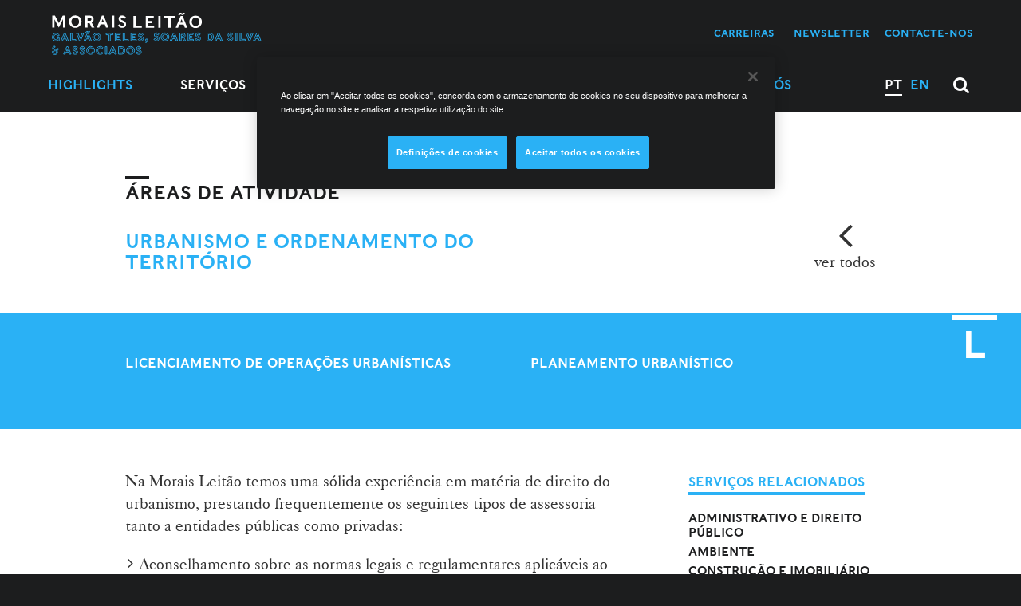

--- FILE ---
content_type: text/html; charset=utf-8
request_url: https://www.mlgts.pt/pt/servicos/areas-de-atividade/Urbanismo-e-Ordenamento-do-Territorio/239/
body_size: 26020
content:
<!DOCTYPE html>
<html xmlns="http://www.w3.org/1999/xhtml" xmlns:og="http://opengraphprotocol.org/schema/" xmlns:fb="http://www.facebook.com/2008/fbml" version="XHTML+RDFa 1.0" xml:lang="pt" isolang="pt-PT" lang="pt" data-control="onetrust" data-target-cookies-disabled="A funcionalidade de partilha está desativada porque os Cookies de publicidade foram bloqueados por si.
Para ativar esta funcionalidade clique no botão de 'Definições de Cookies' que está no rodapé do site em todas as páginas e ative os Cookies de publicidade.">
<head>
    <meta http-equiv="Content-Type" content="text/html; charset=utf-8" lang="pt-PT">
<title>Urbanismo e Planeamento do Território | Advogados Portugal | Morais Leitão - Áreas de Atividade - Serviços - Morais Leitao</title>
<meta http-equiv="title" content="Urbanismo e Planeamento do Território | Advogados Portugal | Morais Leitão - Áreas de Atividade - Serviços - Morais Leitao">
<meta name="description" content="Somos uma sociedade de advogados portuguesa reconhecida em urbanismo e planeamento do território. Especializada em Licenciamento de Operações Urbanísticas e Planeamento Urbanístico. Saiba mais.">
<meta name="copyright" content="© 2025 Morais Leitão, Galvão Teles, Soares da Silva &amp; Associados - Sociedade de Advogados e Consultores, SP, RL.. Created by Softway">
<meta name="language" content="pt">
<meta name="viewport" content="width=device-width, initial-scale=1.0, maximum-scale=1, user-scalable=0">
<meta name="format-detection" content="telephone=no">
<meta http-equiv="X-UA-Compatible" content="IE=edge">
<meta name="theme-color" content="#ffffff">
<meta property="og:title" content="Urbanismo e Planeamento do Território | Advogados Portugal | Morais Leitão - Áreas de Atividade - Serviços - Morais Leitao">
<meta property="og:site_name" content="Morais Leitao">
<meta property="og:image" content="https://www.mlgts.pt/images/thumb.jpg">
<meta property="og:image:width" content="1200">
<meta property="og:image:height" content="630">
<meta property="og:url" content="https://www.mlgts.pt/pt/servicos/areas-de-atividade/Urbanismo-e-Ordenamento-do-Territorio/239/">
<meta property="og:type" content="website">
<meta property="og:description" content="Somos uma sociedade de advogados portuguesa reconhecida em urbanismo e planeamento do território. Especializada em Licenciamento de Operações Urbanísticas e Planeamento Urbanístico. Saiba mais.">
<link rel="apple-touch-icon" sizes="120x120" href="/apple-touch-icon.png">
<link rel="icon" type="image/png" href="/favicon-32x32.png" sizes="32x32">
<link rel="icon" type="image/png" href="/favicon-16x16.png" sizes="16x16">
<link rel="manifest" href="/site.webmanifest">
<link rel="mask-icon" href="/safari-pinned-tab.svg" color="#0065c2">
<meta name="msapplication-TileColor" content="#0065c2">
<link rel="shortcut icon" type="image/x-icon" href="/favicon.ico">
<link rel="image_src" href="https://www.mlgts.pt/images/thumb.jpg">
<link rel="canonical" href="https://www.mlgts.pt/pt/servicos/areas-de-atividade/Urbanismo-e-Ordenamento-do-Territorio/239/">
<link rel="alternate" hreflang="pt" href="https://www.mlgts.pt/pt/servicos/areas-de-atividade/Urbanismo-e-Ordenamento-do-Territorio/239/">
<link rel="alternate" hreflang="en" href="https://www.mlgts.pt/en/expertise/practice-areas/Urban-Planning/239/">

<!-- styles -->
<link rel="stylesheet" href="/assets/css/vendor.css?9da1f9f2"/>
<link rel="stylesheet" href="/assets/css/main.css?9da1f9f2"/>

<!-- Fonts -->

<!-- Google Tag Manager Head -->
<!-- Google Tag Manager -->
<script>(function(w,d,s,l,i){w[l]=w[l]||[];w[l].push({'gtm.start':
            new Date().getTime(),event:'gtm.js'});var f=d.getElementsByTagName(s)[0],
        j=d.createElement(s),dl=l!='dataLayer'?'&l='+l:'';j.async=true;j.src=
        'https://www.googletagmanager.com/gtm.js?id='+i+dl;f.parentNode.insertBefore(j,f);
    })(window,document,'script','dataLayer','GTM-TVVXBT3');</script>
<!-- End Google Tag Manager -->
<!-- Google Search Console -->
<meta name="google-site-verification" content="708M30nLsrYKZBG-Xb-qX6fwsitwry_htYdUVx82jtc" />

<script type="text/javascript">
    var sw_lang = 'pt';
</script>
</head>

<body>
<div id="ie-compatibility-notification-container" class="notification-ie" style="display: none;">
    <div id="ie-compatibility-notification" class="notification-ie-content">
        <div class="ie-notification-gutter">
            <div class="text-center mb-5">
                <svg xmlns="http://www.w3.org/2000/svg" width="80" height="80" viewBox="0 0 504.303 504.303" style="fill:#000"><path d="M365.854 326.613l-2.491 4.4c-9.042 15.976-20.463 28.403-33.011 35.935-13.841 8.279-29.47 12.47-46.445 12.47-16.957 0-32.568-4.191-46.401-12.47-13.928-8.331-25.036-19.725-32.829-33.514-5.623-11.16-10.995-21.816-12.965-32.855h310.871l.703-7.906c.477-5.398.338-11.247.191-17.443-.078-3.046-.156-6.179-.156-9.364 0-40.162-1.579-79.126-20.133-114.107 20.68-57.474 17.174-100.951-10.683-129.484-14.874-14.05-38.678-19.82-72.643-17.582-31.518 2.065-66.699 11.55-104.596 28.203-4.99-.521-9.997-.79-14.909-.79-52.033 0-90.529 17.208-143.49 49.039-40.379 25.166-81.668 58.264-110.21 129.423l-13.694 34.13 27.509-24.411c25.418-22.563 54.22-44.431 82.128-62.681-32.968 34.009-45.134 53.968-58.949 76.618l-2.838 4.634c-21.625 35.267-37.333 68.209-46.661 97.896C4.756 366.566 0 394.084 0 418.573c0 26.112 6.404 45.325 18.831 56.91 16.427 16.393 37.784 24.593 63.887 24.593 26.962 0 58.984-8.739 95.892-26.199 31.831 14.883 66.039 22.415 101.749 22.415 49.785 0 95.327-14.735 135.35-43.798 39.242-28.49 67.662-66.951 84.48-114.306l4.113-11.576H365.854zm-6.465-277.522c37.81-16.028 52.667-17.564 72.253-7.472 12.245 6.3 21.79 16.263 26.858 28.03 5.337 12.392 3.003 22.702-7.793 51.721l-5.172 13.893-9.581-11.316c-29.948-35.337-35.502-38.747-77-59.08l-17.07-8.357 17.505-7.419zm-208.28 398.241c-29.878 13.538-52.172 21.652-70.257 21.652-13.529 0-24.689-4.539-34.911-14.735-28.281-28.238-13.182-63.731 15.03-118.827l9.051-17.677 6.83 18.658c17.538 47.998 30.868 68.539 75.203 95.614l13.98 8.548-14.926 6.767zm21.956-207.499l.512-9.164c1.362-24.55 13.39-47.668 35.727-68.712 18.744-17.668 41.828-26.26 70.561-26.26 28.715 0 51.79 8.591 70.552 26.26 19.317 18.215 29.87 41.333 31.406 68.712l.503 9.164H173.065z"/></svg>
            </div>
			                <strong>Atenção, o seu browser está desactualizado.</strong><br />
                Para ter uma boa experiência de navegação recomendamos que utilize uma versão actualizada do:
			            <div class="row">
                <div class="col">
                    <a href="https://www.google.com/chrome/" target="_blank">
                        <svg xmlns="http://www.w3.org/2000/svg" width="60" height="60" viewBox="0 0 512 512">
                            <circle cx="256" cy="256" r="85"/>
                            <path d="M143.655 231.412C154.947 179.777 201.026 141 256 141h228.861c-12.143-24.107-28.2-46.378-47.841-66.02C388.667 26.629 324.38 0 256 0S123.333 26.629 74.98 74.98a261.02 261.02 0 00-13.337 14.384z"/>
                            <path d="M290.88 365.587A114.583 114.583 0 01256 371c-42.718 0-80.068-23.414-99.898-58.082a15.462 15.462 0 01-.415-.665L42.011 115.36C14.681 156.76 0 205.25 0 256c0 68.38 26.629 132.667 74.98 181.02 37.043 37.042 83.443 61.316 133.866 70.654z"/>
                            <path d="M333.379 171C356.48 192.048 371 222.36 371 256c0 21.158-5.75 40.995-15.76 58.044-.102.196-.19.395-.301.588l-113.7 196.936c4.897.276 9.817.432 14.761.432 68.38 0 132.667-26.629 181.02-74.98C485.371 388.667 512 324.38 512 256c0-29.406-4.938-58.05-14.396-85z"/>
                        </svg>
                        <small class="d-block text-uppercase">Chrome</small>
                    </a>
                </div>
                <div class="col">
                    <a href="https://support.apple.com/en-jo/HT204416?form=MY01SV&OCID=MY01SV" target="_blank">
                        <svg xmlns="http://www.w3.org/2000/svg" width="60" height="60" viewBox="0 0 512 512" class="fill:#000">
                            <path d="M256 0C114.848 0 0 114.848 0 256s114.848 256 256 256 256-114.848 256-256S397.152 0 256 0zM96 416l118.944-178.432 59.488 59.488L96 416zm201.056-141.568l-59.488-59.488L416 96 297.056 274.432z"/>
                        </svg>
                        <small class="d-block text-uppercase">Safari</small>
                    </a>
                </div>
                <div class="col">
                    <a href="https://www.mozilla.org/en-US/firefox/new/" target="_blank">
                        <svg xmlns="http://www.w3.org/2000/svg" width="60" height="60" viewBox="0 0 305.015 305.015" class="fill:#000">
                            <path d="M301.98 103.88a2.501 2.501 0 00-2.656 1.442l-3.413 7.555c-1.296-9.931-3.7-25.915-6.875-36.396-4.839-16.138-15.087-26.571-15.521-27.008a2.5 2.5 0 00-4.213 2.305l2.652 11.949c-6.381-6.666-16.632-16.234-26.776-20.898-2.439-1.189-4.918-2.279-7.089-3.219-22.038-19.576-50.3-30.352-79.627-30.352-41.3 0-78.94 20.689-101.226 55.487-2.097-1.694-5.037-4.657-6.722-8.928-3.064-7.512-4.616-15.951-4.632-16.035a2.5 2.5 0 00-4.19-1.359C23.326 56.034 25.149 83.49 25.834 89.713c-2.276 2.431-8.709 9.639-15.208 20.038C2.556 122.672.113 145.26.014 146.215a2.497 2.497 0 004.301 1.979l5.375-5.678a109.885 109.885 0 00-1.721 7.424c-2.421 11.975-1.713 30.55-1.682 31.335a2.5 2.5 0 004.759.968l3.163-6.697c2.332 16.302 11.285 50.988 45.614 82.941 25.426 23.684 60.79 37.269 97.025 37.271h.009c35.168 0 68.374-12.578 96.022-36.372 32.692-28.164 44.871-68.384 49.33-97.166 4.814-31.073 1.996-55.158 1.873-56.168a2.496 2.496 0 00-2.102-2.172zm-55.82.905c.034.044 3.426 4.486 4.166 15.868.51 8.518-1.238 22.14-2.341 29.593l-6.661-7.729a2.5 2.5 0 00-4.375 1.933c.023.192 2.293 19.437-1.526 36.165-1.808 7.861-4.637 13.512-7.064 17.241l.931-12.6a2.499 2.499 0 00-1.876-2.606 2.496 2.496 0 00-2.895 1.391c-.112.249-11.658 25.037-43.279 34.852-4.416 1.36-9.067 2.05-13.825 2.05-16.854.001-32.168-8.598-40.849-14.64.747.038 1.49.057 2.229.057 12.435 0 21.998-5.357 29.684-9.662 2.019-1.131 3.926-2.199 5.761-3.106 11.045-5.554 16.18-6.02 20.125-6.02 2.084 0 3.691-1.217 4.195-3.175 1.235-4.806-4.543-13.372-11.678-17.3-3.539-1.924-7.323-2.82-11.906-2.82-7.292 0-16.333 2.3-29.284 5.806-2.377.634-4.724.956-6.976.956-7.936.001-13.184-3.838-16.189-7.059-4.044-4.334-6.347-10.061-6.008-14.945.154-2.227 1.026-4.504 6.325-4.504 4.701 0 9.926 1.938 9.977 1.956.285.108.584.161.881.161h.019a2.5 2.5 0 002.469-2.897l-.699-21.899c2.525-1.61 8.567-5.527 14.375-9.749 14.051-10.214 15.933-14.12 14.429-17.087-1.992-4.04-7.235-4.696-13.306-5.456-3.474-.435-7.411-.928-10.967-2.105-7.408-2.462-12.289-8.858-13.4-10.43-.23-1.316-.78-5.75 1.395-9.535 2.354-4.137 10.495-10.542 13.434-12.662a2.499 2.499 0 00-1.193-4.513c-.252-.028-7.721-.774-19.922 3.266-9.934 3.328-17.639 8.722-20.294 10.723-1.142-.224-3.097-.533-6.336-.867 19.025-21.484 46.01-33.714 74.76-33.714 21.101 0 41.038 6.417 58.012 18.618l-16.808 2.811a2.5 2.5 0 00-.332 4.853c.224.07 22.608 7.146 39.31 20.021 3.717 2.909 7.115 6.676 10.104 11.199a100.586 100.586 0 016.513 18.387l-5.62-4.367a2.488 2.488 0 00-3.296.223 2.507 2.507 0 00-.189 3.317z"/>
                        </svg>
                        <small class="d-block text-uppercase">Firefox</small>
                    </a>
                </div>
                <div class="col">
                    <a href="https://www.microsoft.com/en-us/edge" target="_blank">
                        <svg xmlns="http://www.w3.org/2000/svg" width="60" height="60"  viewBox="0 0 102 102" class="fill:#000">
                            <path fill-rule="nonzero" d="M51.939.189c-22.154 0-41 13.232-48.734 33.942 6.313-6.942 14.674-10.647 24.388-10.647h.073c15.072.023 31.002 9.553 36.267 21.689h-.023c1.887 3.681 1.448 7.479.842 9.878-.699 2.726-1.747 4.006-2.143 4.518l-.214.278c-.769.955-.649 2.355.259 3.194.163.14.42.327.769.56l.605.373c2.959 1.863 9.645 3.772 15.702 3.772 4.636 0 10.691-.722 16.375-6.429 9.551-9.552 5.869-22.878 4.518-26.745-2.306-6.546-11.878-28.303-38.738-33.428a52.699 52.699 0 00-9.946-.955zM27.593 28.143c-12.114 0-21.827 6.781-27.418 19.128-1.84 21.339 11.087 40.484 26.462 49.057 2.213 1.235 9.248 4.777 19.055 5.942-8.666-4.1-15.257-11.252-18.286-20.547-5.032-15.445 1.282-31.937 16.075-42l.023.022a14.236 14.236 0 017.757-2.306c.327 0 .63-.001.956.045-6.546-5.591-15.816-9.318-24.551-9.341h-.073zm9.668 23.692c-6.476 8.316-8.596 18.638-5.405 28.446 4.217 12.952 16.542 21.151 31.567 21.197 11.695-2.609 21.872-9.437 30.398-20.456l.209-.277a2.382 2.382 0 00-.113-2.821c-.676-.792-1.793-1.07-2.748-.651l-1.12.514c-.466.21-.884.346-1.396.532-.536.187-1.142.421-1.934.747-3.005 1.234-7.477 1.933-12.276 1.933-4.03 0-7.967-.51-11.065-1.442-4.38-1.304-17.732-5.336-24.697-20.711-.862-1.91-1.443-4.356-1.42-7.011z"/>
                        </svg>
                        <small class="d-block text-uppercase">Edge</small>
                    </a>
                </div>
            </div>
        </div>
    </div>
</div>

<style>
    .notification-ie {
        z-index: 900;
        width: 100%;
        height: 100%;
        background-color: #000;
        position: fixed;
        left: 0;
        top: 0;
    }
    .notification-ie-content {
        position: absolute;
        left: 50%;
        top: 50%;
        width: 90%;
        max-width: 450px;
        background-color: #FFF;
        transform: translate(-50%, -50%);
        font-family: Arial, Helvetica, sans-serif;
        line-height: 160%;
    }
    .ie-notification-gutter {
        padding: 10% 6%;
        text-align: center;
    }
    .ie-notification-gutter a {
        padding-top: 2rem;
        display: block;
        color: #000;
        opacity: .7;
        transition: opacity .3s ease;
    }
    .ie-notification-gutter small {
        font-size: 70%;
        padding-top: .4rem;
    }
    .ie-notification-gutter:hover,
    .ie-notification-gutter:focus {
        opacity:1;
        color:#000;
        text-decoration: none;
    }
</style>

<script>
	/* <![CDATA[ */window.cssua=(function(html,userAgent){'use strict';var PREFIX=' ua-';var R_Platform=/\s*([\-\w ]+)[\s\/\:]([\d_]+\b(?:[\-\._\/]\w+)*)/;var R_Version=/([\w\-\.]+[\s\/][v]?[\d_]+\b(?:[\-\._\/]\w+)*)/g;var R_BlackBerry=/\b(?:(blackberry\w*|bb10)|(rim tablet os))(?:\/(\d+\.\d+(?:\.\w+)*))?/;var R_Silk=/\bsilk-accelerated=true\b/;var R_FluidApp=/\bfluidapp\b/;var R_desktop=/(\bwindows\b|\bmacintosh\b|\blinux\b|\bunix\b)/;var R_mobile=/(\bandroid\b|\bipad\b|\bipod\b|\bwindows phone\b|\bwpdesktop\b|\bxblwp7\b|\bzunewp7\b|\bwindows ce\b|\bblackberry\w*|\bbb10\b|\brim tablet os\b|\bmeego|\bwebos\b|\bpalm|\bsymbian|\bj2me\b|\bdocomo\b|\bpda\b|\bchtml\b|\bmidp\b|\bcldc\b|\w*?mobile\w*?|\w*?phone\w*?)/;var R_game=/(\bxbox\b|\bplaystation\b|\bnintendo\s+\w+)/;var cssua={parse:function(uaStr){var ua={};uaStr=(''+uaStr).toLowerCase();if(!uaStr){return ua;}
var i,count,raw=uaStr.split(/[()]/);for(var j=0,rawCount=raw.length;j<rawCount;j++){if(j%2){var platforms=raw[j].split(';');for(i=0,count=platforms.length;i<count;i++){if(R_Platform.exec(platforms[i])){var key=RegExp.$1.split(' ').join('_'),val=RegExp.$2;if((!ua[key]||parseFloat(ua[key])<parseFloat(val))){ua[key]=val;}}}}else{var uas=raw[j].match(R_Version);if(uas){for(i=0,count=uas.length;i<count;i++){var parts=uas[i].split(/[\/\s]+/);if(parts.length&&parts[0]!=='mozilla'){ua[parts[0].split(' ').join('_')]=parts.slice(1).join('-');}}}}}
if(R_mobile.exec(uaStr)){ua.mobile=RegExp.$1;if(R_BlackBerry.exec(uaStr)){delete ua[ua.mobile];ua.blackberry=ua.version||RegExp.$3||RegExp.$2||RegExp.$1;if(RegExp.$1){ua.mobile='blackberry';}else if(ua.version==='0.0.1'){ua.blackberry='7.1.0.0';}}}else if(R_desktop.exec(uaStr)){ua.desktop=RegExp.$1;}else if(R_game.exec(uaStr)){ua.game=RegExp.$1;var game=ua.game.split(' ').join('_');if(ua.version&&!ua[game]){ua[game]=ua.version;}}
if(ua.intel_mac_os_x){ua.mac_os_x=ua.intel_mac_os_x.split('_').join('.');delete ua.intel_mac_os_x;}else if(ua.cpu_iphone_os){ua.ios=ua.cpu_iphone_os.split('_').join('.');delete ua.cpu_iphone_os;}else if(ua.cpu_os){ua.ios=ua.cpu_os.split('_').join('.');delete ua.cpu_os;}else if(ua.mobile==='iphone'&&!ua.ios){ua.ios='1';}
if(ua.opera&&ua.version){ua.opera=ua.version;delete ua.blackberry;}else if(R_Silk.exec(uaStr)){ua.silk_accelerated=true;}else if(R_FluidApp.exec(uaStr)){ua.fluidapp=ua.version;}
if(ua.applewebkit){ua.webkit=ua.applewebkit;delete ua.applewebkit;if(ua.opr){ua.opera=ua.opr;delete ua.opr;delete ua.chrome;}
if(ua.safari){if(ua.chrome||ua.crios||ua.opera||ua.silk||ua.fluidapp||ua.phantomjs||(ua.mobile&&!ua.ios)){delete ua.safari;}else if(ua.version&&!ua.rim_tablet_os){ua.safari=ua.version;}else{ua.safari=({'419':'2.0.4','417':'2.0.3','416':'2.0.2','412':'2.0','312':'1.3','125':'1.2','85':'1.0'})[parseInt(ua.safari,10)]||ua.safari;}}}else if(ua.msie||ua.trident){if(!ua.opera){ua.ie=ua.msie||ua.rv;}
delete ua.msie;if(ua.windows_phone_os){ua.windows_phone=ua.windows_phone_os;delete ua.windows_phone_os;}else if(ua.mobile==='wpdesktop'||ua.mobile==='xblwp7'||ua.mobile==='zunewp7'){ua.mobile='windows desktop';ua.windows_phone=(+ua.ie<9)?'7.0':(+ua.ie<10)?'7.5':'8.0';delete ua.windows_nt;}}else if(ua.gecko||ua.firefox){ua.gecko=ua.rv;}
if(ua.rv){delete ua.rv;}
if(ua.version){delete ua.version;}
return ua;},format:function(ua){function format(b,v){b=b.split('.').join('-');var css=PREFIX+b;if(typeof v==='string'){v=v.split(' ').join('_').split('.').join('-');var i=v.indexOf('-');while(i>0){css+=PREFIX+b+'-'+v.substring(0,i);i=v.indexOf('-',i+1);}
css+=PREFIX+b+'-'+v;}
return css;}
var uaCss='';for(var b in ua){if(b&&ua.hasOwnProperty(b)){uaCss+=format(b,ua[b]);}}
return uaCss;},encode:function(ua){var query='';for(var b in ua){if(b&&ua.hasOwnProperty(b)){if(query){query+='&';}
query+=encodeURIComponent(b)+'='+encodeURIComponent(ua[b]);}}
return query;}};cssua.userAgent=cssua.ua=cssua.parse(userAgent);var ua=cssua.format(cssua.ua)+' js';if(html.className){html.className=html.className.replace(/\bno-js\b/g,'')+ua;}else{html.className=ua.substr(1);}
return cssua;})(document.documentElement,navigator.userAgent);var ua=cssua.ua;if(ua.ie){document.getElementById('ie-compatibility-notification-container').style.display='flex'
document.getElementById('ie-compatibility-notification').style.display='block'}/* ]]> */</script><!-- Google Tag Manager (noscript) -->
<noscript><iframe src="https://www.googletagmanager.com/ns.html?id=GTM-TVVXBT3"
                  height="0" width="0" style="display:none;visibility:hidden"></iframe></noscript>
<!-- End Google Tag Manager (noscript) -->

<div id="fw-main">

        <header data-control="scrolling">

    <nav id="menu">
        <ul class="primary-list">
            <li><a href="/pt/highlights/">Highlights</a></li>

<li class="active"><a href="/pt/servicos/">Serviços</a></li>

<li class=""><a href="/pt/equipa/">Equipa</a></li>

<li><a href="/pt/internacional/">Internacional</a></li>

<li><a href="/pt/conhecimento/">Conhecimento</a></li>
    <li class="sub"><a href="/pt/conhecimento/noticias/">Notícias</a></li>
    <li class="sub"><a href="/pt/conhecimento/comentario-juridico/">Comentário Jurídico</a></li>
    <li class="sub"><a href="/pt/conhecimento/legal-alerts/">Legal Alerts</a></li>
    <li class="sub"><a href="/pt/conhecimento/podcasts/">Podcasts</a></li>
    <li class="sub"><a href="/pt/conhecimento/publicacoes/">Publicações</a></li>
    <li class="sub"><a href="/pt/conhecimento/instituto-miguel-galvao-teles/">Instituto Miguel Galvão Teles</a></li>

<li class="sub">
    <a href="javascript:void(0);"
       data-toggle="modal"
       data-target="#modal-contact"
       data-modal-title="Contacte-nos"
       data-modal-type-id="contact-xs"
    >Contacte-nos</a>
</li>
<li class="sub"><a href="/pt/sobre-nos/newsletter/">Newsletter</a></li>

<li class="mtop-l "><a href="/pt/sobre-nos/">Sobre Nós</a></li>
<li class="" ><a href="/pt/sobre-nos/contactos/">Contactos</a></li>
<li><a href="/pt/carreiras/">Carreiras</a></li>
            <ul class="lang">
                <li class="active"><a href="/pt/servicos/areas-de-atividade/Urbanismo-e-Ordenamento-do-Territorio/239/">PT</a></li>
    <li ><a href="/en/expertise/practice-areas/Urban-Planning/239/">EN</a></li>

<li class="search hidden-xs hidden-ms"><a href="javascript:void(0);" data-toggle="modal" data-target="#modal-search" data-backdrop="static"><i class="fa fa-lg fa-search"></i></a></li>

<li class="navbar-newsletter hidden-xs hidden-ms">

    <ul class="nav inline-block">
        <li class="dropdown " data-action="hover">
            <a class="first-level" href="/pt/carreiras/" data-toggle="dropdown" onclick="location.href='/pt/carreiras/'">Carreiras</a>

            <ul class="dropdown-menu">
				                    <li><a href="/pt/carreiras/advogados/20023/">Advogados</a></li>
				                    <li><a href="/pt/carreiras/advogados-estagiarios/20024/">Advogados Estagi&aacute;rios</a></li>
				                    <li><a href="/pt/carreiras/colaboradores/20025/">Colaboradores</a></li>
				            </ul>
        </li>
    </ul>

    <a class=""
       href="/pt/sobre-nos/newsletter/"
		
           data-sw-gtm-track
           data-sw-gtm-category="form"
           data-sw-gtm-action="click"
           data-sw-gtm-label="newsletter&#x7C;header&#x7C;pt&#x2F;servicos&#x2F;areas-de-atividade&#x2F;Urbanismo-e-Ordenamento-do-Territorio&#x2F;239"
            >
		Newsletter    </a>

            <a href="javascript:void(0);"
           class="btn-header-contact"
           data-toggle="modal"
           data-target="#modal-contact"
           data-modal-title="Contacte-nos"
           data-modal-type-id="23295"
        >Contacte-nos</a>
    

</li>


            </ul>
        </ul>
        <div class="symbol-fixed-mobile-menu"><a href="/pt/">M L</a></div>
    </nav>

    <div class="symbol-fixed">M L</div>

    <nav class="navbar navbar-default">
        <div class="container">
            <div class="navbar-header">
                <button type="button" class="navbar-toggle menu collapsed" id="nav-icon" data-toggle="collapse" data-target="#navbar" aria-expanded="false" aria-controls="navbar">
                    <span></span>
                    <span></span>
                    <span></span>
                    <span></span>
                </button>
                <a class="navbar-brand" href="/pt/" title="Morais Leitão"><img src="/images/svg/logo.svg" align="Morais Leitão, Galvão Teles, Soares da Silva & Associados - Sociedade de Advogados e Consultores, SP, RL." /></a>
            </div>
            <ul class="nav navbar-nav navbar-left hidden-ms hidden-xs">
                <li class="dropdown " data-action="hover">
    <a href="/pt/highlights/" data-toggle="dropdown" onclick="location.href='/pt/highlights/'">Highlights</a>
    <ul class="dropdown-menu">

		            <li class=" " data-action="hover">
                <a href="/pt/highlights/team-genesis/">Team Genesis</a>

				            </li>
		            <li class=" " data-action="hover">
                <a href="/pt/highlights/esg/">ESG</a>

				            </li>
		            <li class=" dropdown" data-action="hover">
                <a href="/pt/highlights/defesa-digital/24729/">Defesa digital</a>

				                    <ul class="dropdown-menu">
						                            <li class="">
                                <a href="/pt/highlights/defesa-digital/tracing-de-transacoes-com-criptoativos/25575/">Tracing de transa&ccedil;&otilde;es com criptoativos</a>
                            </li>
						                            <li class="">
                                <a href="/pt/highlights/defesa-digital/plataformas-digitais/25529/">Plataformas Digitais</a>
                            </li>
						                            <li class="">
                                <a href="/pt/highlights/defesa-digital/prova-digital/24878/">Prova digital</a>
                            </li>
						                            <li class="">
                                <a href="/pt/highlights/defesa-digital/cibercrime/24877/">Cibercrime</a>
                            </li>
						                            <li class="">
                                <a href="/pt/highlights/defesa-digital/ciberseguranca/24874/">Ciberseguran&ccedil;a</a>
                            </li>
						                    </ul>
				            </li>
		            <li class=" " data-action="hover">
                <a href="/pt/highlights/acoes-populares/24846/">A&ccedil;&otilde;es populares</a>

				            </li>
		            <li class=" " data-action="hover">
                <a href="/pt/highlights/transicao-energetica/24406/">Transi&ccedil;&atilde;o energ&eacute;tica</a>

				            </li>
		            <li class=" " data-action="hover">
                <a href="/pt/highlights/gestao-do-risco/24330/">Gest&atilde;o do Risco</a>

				            </li>
		            <li class=" " data-action="hover">
                <a href="/pt/highlights/fit-proper/24624/">Fit &amp; Proper</a>

				            </li>
		            <li class=" dropdown" data-action="hover">
                <a href="/pt/highlights/ml-digital-clusters/24390/">ML Digital Clusters</a>

				                    <ul class="dropdown-menu">
						                            <li class="">
                                <a href="/pt/highlights/ml-digital-clusters/tech-transactions/24533/">Tech Transactions</a>
                            </li>
						                            <li class="">
                                <a href="/pt/highlights/ml-digital-clusters/digital-services-e-commerce/24532/">Digital Services &amp; E-Commerce</a>
                            </li>
						                            <li class="">
                                <a href="/pt/highlights/ml-digital-clusters/artificial-intelligence/24524/">Artificial Intelligence</a>
                            </li>
						                            <li class="">
                                <a href="/pt/highlights/ml-digital-clusters/fintech-blockchain/24530/">Fintech &amp; Blockchain</a>
                            </li>
						                    </ul>
				            </li>
		
    </ul>
</li>

<li class="dropdown active" data-action="hover">

    <a href="/pt/servicos/" data-toggle="dropdown" onclick="location.href='/pt/servicos/'">
        Serviços    </a>

    <ul class="dropdown-menu">

                <li class="dropdown active-submenu" data-action="hover">

            <a class="submenu-action" href="javascript:void(0)">
                Áreas de Atividade            </a>

            <ul class="dropdown-menu">

                                <li class="dropdown " data-action="hover">

                    <a href="/pt/servicos/areas-de-atividade/Administrativo-e-Direito-Publico/21/">Administrativo e Direito P&uacute;blico</a>

                                        <ul class="dropdown-menu">
                                                <li >
                            <a href="/pt/servicos/areas-de-atividade/Administrativo-e-Direito-Publico/subareas/Contencioso-de-Direito-Publico/20083/">Contencioso de Direito P&uacute;blico</a>
                        </li>
                                                <li >
                            <a href="/pt/servicos/areas-de-atividade/Administrativo-e-Direito-Publico/subareas/Contratacao-Publica/96/">Contrata&ccedil;&atilde;o P&uacute;blica</a>
                        </li>
                                                <li >
                            <a href="/pt/servicos/areas-de-atividade/Administrativo-e-Direito-Publico/subareas/Dominio-publico/20082/">Dom&iacute;nio p&uacute;blico</a>
                        </li>
                                                <li >
                            <a href="/pt/servicos/areas-de-atividade/Administrativo-e-Direito-Publico/subareas/Empreitadas/99/">Empreitadas</a>
                        </li>
                                                <li >
                            <a href="/pt/servicos/areas-de-atividade/Administrativo-e-Direito-Publico/subareas/Expropriacoes/100/">Expropria&ccedil;&otilde;es</a>
                        </li>
                                                <li >
                            <a href="/pt/servicos/areas-de-atividade/Administrativo-e-Direito-Publico/subareas/Licenciamentos/20086/">Licenciamentos</a>
                        </li>
                                                <li >
                            <a href="/pt/servicos/areas-de-atividade/Administrativo-e-Direito-Publico/subareas/Parcerias-Publico-Privadas/101/">Parcerias P&uacute;blico-Privadas</a>
                        </li>
                                                <li >
                            <a href="/pt/servicos/areas-de-atividade/Administrativo-e-Direito-Publico/subareas/Regulacao/102/">Regula&ccedil;&atilde;o</a>
                        </li>
                                                <li >
                            <a href="/pt/servicos/areas-de-atividade/Administrativo-e-Direito-Publico/subareas/Simplificacao-de-processos/20087/">Simplifica&ccedil;&atilde;o de processos</a>
                        </li>
                                            </ul>
                    
                </li>
                                <li class="dropdown " data-action="hover">

                    <a href="/pt/servicos/areas-de-atividade/Ambiente/20136/">Ambiente</a>

                                        <ul class="dropdown-menu">
                                                <li >
                            <a href="/pt/servicos/areas-de-atividade/Ambiente/subareas/Avaliacao-de-Impacte-Ambiental/20137/">Avalia&ccedil;&atilde;o de Impacte Ambiental</a>
                        </li>
                                                <li >
                            <a href="/pt/servicos/areas-de-atividade/Ambiente/subareas/Licenciamentos-Ambientais/20138/">Licenciamentos Ambientais</a>
                        </li>
                                                <li >
                            <a href="/pt/servicos/areas-de-atividade/Ambiente/subareas/Residuos-e-Poluicoes/24911/">Res&iacute;duos e Polui&ccedil;&otilde;es</a>
                        </li>
                                            </ul>
                    
                </li>
                                <li class=" " data-action="hover">

                    <a href="/pt/servicos/areas-de-atividade/Arbitragem/25322/">Arbitragem</a>

                    
                </li>
                                <li class="dropdown " data-action="hover">

                    <a href="/pt/servicos/areas-de-atividade/Bancario-e-Financeiro/116/">Banc&aacute;rio e Financeiro</a>

                                        <ul class="dropdown-menu">
                                                <li >
                            <a href="/pt/servicos/areas-de-atividade/Bancario-e-Financeiro/subareas/Derivados/121/">Derivados</a>
                        </li>
                                                <li >
                            <a href="/pt/servicos/areas-de-atividade/Bancario-e-Financeiro/subareas/Direito-Financeiro-Islamico/24408/">Direito Financeiro Isl&acirc;mico</a>
                        </li>
                                                <li >
                            <a href="/pt/servicos/areas-de-atividade/Bancario-e-Financeiro/subareas/Financiamento-Estruturado/117/">Financiamento Estruturado</a>
                        </li>
                                                <li >
                            <a href="/pt/servicos/areas-de-atividade/Bancario-e-Financeiro/subareas/Fintech/20119/">Fintech</a>
                        </li>
                                                <li >
                            <a href="/pt/servicos/areas-de-atividade/Bancario-e-Financeiro/subareas/Fundos-de-Investimento/119/">Fundos de Investimento</a>
                        </li>
                                                <li >
                            <a href="/pt/servicos/areas-de-atividade/Bancario-e-Financeiro/subareas/Project-Finance/120/">Project Finance</a>
                        </li>
                                                <li >
                            <a href="/pt/servicos/areas-de-atividade/Bancario-e-Financeiro/subareas/Regulacao-e-Supervisao-Bancaria/123/">Regula&ccedil;&atilde;o e Supervis&atilde;o Banc&aacute;ria</a>
                        </li>
                                                <li >
                            <a href="/pt/servicos/areas-de-atividade/Bancario-e-Financeiro/subareas/Titularizacao-de-Creditos-e-Obrigacoes-Hipotecarias/122/">Titulariza&ccedil;&atilde;o de Cr&eacute;ditos e Obriga&ccedil;&otilde;es Hipotec&aacute;rias</a>
                        </li>
                                            </ul>
                    
                </li>
                                <li class="dropdown " data-action="hover">

                    <a href="/pt/servicos/areas-de-atividade/Contencioso/131/">Contencioso</a>

                                        <ul class="dropdown-menu">
                                                <li >
                            <a href="/pt/servicos/areas-de-atividade/Contencioso/subareas/Contencioso-Bancario-e-Financeiro/20121/">Contencioso Banc&aacute;rio e Financeiro</a>
                        </li>
                                                <li >
                            <a href="/pt/servicos/areas-de-atividade/Contencioso/subareas/Contencioso-Comercial-e-Societario/141/">Contencioso Comercial e Societ&aacute;rio</a>
                        </li>
                                                <li >
                            <a href="/pt/servicos/areas-de-atividade/Contencioso/subareas/Direito-da-Familia-e-Menores/25683/">Direito da Fam&iacute;lia e Menores</a>
                        </li>
                                                <li >
                            <a href="/pt/servicos/areas-de-atividade/Contencioso/subareas/Mediacao/133/">Media&ccedil;&atilde;o</a>
                        </li>
                                            </ul>
                    
                </li>
                                <li class="dropdown " data-action="hover">

                    <a href="/pt/servicos/areas-de-atividade/Corporate-Imobiliario-e-Turismo/193/">Corporate Imobili&aacute;rio e Turismo</a>

                                        <ul class="dropdown-menu">
                                                <li >
                            <a href="/pt/servicos/areas-de-atividade/Corporate-Imobiliario-e-Turismo/subareas/Construcao/194/">Constru&ccedil;&atilde;o</a>
                        </li>
                                                <li >
                            <a href="/pt/servicos/areas-de-atividade/Corporate-Imobiliario-e-Turismo/subareas/Financiamento-Imobiliario/195/">Financiamento Imobili&aacute;rio</a>
                        </li>
                                                <li >
                            <a href="/pt/servicos/areas-de-atividade/Corporate-Imobiliario-e-Turismo/subareas/Operacoes-de-Investimento-Imobiliario/199/">Opera&ccedil;&otilde;es de Investimento Imobili&aacute;rio</a>
                        </li>
                                                <li >
                            <a href="/pt/servicos/areas-de-atividade/Corporate-Imobiliario-e-Turismo/subareas/Operacoes-de-Investimento-Turistico/201/">Opera&ccedil;&otilde;es de Investimento Tur&iacute;stico</a>
                        </li>
                                                <li >
                            <a href="/pt/servicos/areas-de-atividade/Corporate-Imobiliario-e-Turismo/subareas/Utilizacao-e-Gestao-de-Imoveis/203/">Utiliza&ccedil;&atilde;o e Gest&atilde;o de Im&oacute;veis</a>
                        </li>
                                                <li >
                            <a href="/pt/servicos/areas-de-atividade/Corporate-Imobiliario-e-Turismo/subareas/Veiculos-de-Investimento-Imobiliario/196/">Ve&iacute;culos de Investimento Imobili&aacute;rio</a>
                        </li>
                                            </ul>
                    
                </li>
                                <li class="dropdown " data-action="hover">

                    <a href="/pt/servicos/areas-de-atividade/Criminal-contraordenacional-e-compliance/20122/">Criminal, contraordenacional e compliance</a>

                                        <ul class="dropdown-menu">
                                                <li >
                            <a href="/pt/servicos/areas-de-atividade/Criminal-contraordenacional-e-compliance/subareas/Compliance/20124/">Compliance</a>
                        </li>
                                                <li >
                            <a href="/pt/servicos/areas-de-atividade/Criminal-contraordenacional-e-compliance/subareas/Contencioso-Contraordenacional/20123/">Contencioso Contraordenacional</a>
                        </li>
                                                <li >
                            <a href="/pt/servicos/areas-de-atividade/Criminal-contraordenacional-e-compliance/subareas/Contencioso-Criminal/138/">Contencioso Criminal</a>
                        </li>
                                                <li >
                            <a href="/pt/servicos/areas-de-atividade/Criminal-contraordenacional-e-compliance/subareas/Cooperacao-Internacional-em-Materia-Penal/20125/">Coopera&ccedil;&atilde;o Internacional em Mat&eacute;ria Penal</a>
                        </li>
                                                <li >
                            <a href="/pt/servicos/areas-de-atividade/Criminal-contraordenacional-e-compliance/subareas/Investigacoes-Internas-e-seguimento-de-denuncias/25777/">Investiga&ccedil;&otilde;es Internas e seguimento de den&uacute;ncias</a>
                        </li>
                                            </ul>
                    
                </li>
                                <li class="dropdown " data-action="hover">

                    <a href="/pt/servicos/areas-de-atividade/Europeu-e-Concorrencia/146/">Europeu e Concorr&ecirc;ncia</a>

                                        <ul class="dropdown-menu">
                                                <li >
                            <a href="/pt/servicos/areas-de-atividade/Europeu-e-Concorrencia/subareas/Acoes-de-responsabilidade-civil-private-enforcement/20129/">A&ccedil;&otilde;es de responsabilidade civil (private enforcement)</a>
                        </li>
                                                <li >
                            <a href="/pt/servicos/areas-de-atividade/Europeu-e-Concorrencia/subareas/Auxilios-de-Estado/20127/">Aux&iacute;lios de Estado</a>
                        </li>
                                                <li >
                            <a href="/pt/servicos/areas-de-atividade/Europeu-e-Concorrencia/subareas/Contencioso-constitucional-e-processos-no-Tribunal-Europeu-dos-Direitos-Humanos/20130/">Contencioso constitucional e processos no Tribunal Europeu dos Direitos Humanos</a>
                        </li>
                                                <li >
                            <a href="/pt/servicos/areas-de-atividade/Europeu-e-Concorrencia/subareas/Controlo-de-concentracoes/20126/">Controlo de concentra&ccedil;&otilde;es</a>
                        </li>
                                                <li >
                            <a href="/pt/servicos/areas-de-atividade/Europeu-e-Concorrencia/subareas/Direito-e-Contencioso-da-Uniao-Europeia/147/">Direito e Contencioso da Uni&atilde;o Europeia</a>
                        </li>
                                                <li >
                            <a href="/pt/servicos/areas-de-atividade/Europeu-e-Concorrencia/subareas/Praticas-restritivas-da-concorrencia/148/">Pr&aacute;ticas restritivas da concorr&ecirc;ncia</a>
                        </li>
                                                <li >
                            <a href="/pt/servicos/areas-de-atividade/Europeu-e-Concorrencia/subareas/Programas-de-Compliance/20128/">Programas de Compliance</a>
                        </li>
                                            </ul>
                    
                </li>
                                <li class="dropdown " data-action="hover">

                    <a href="/pt/servicos/areas-de-atividade/Fiscal/149/">Fiscal</a>

                                        <ul class="dropdown-menu">
                                                <li >
                            <a href="/pt/servicos/areas-de-atividade/Fiscal/subareas/Contencioso-Tributario/154/">Contencioso Tribut&aacute;rio</a>
                        </li>
                                                <li >
                            <a href="/pt/servicos/areas-de-atividade/Fiscal/subareas/Direitos-Aduaneiros-e-Impostos-Especiais-sobre-o-Consumo/153/">Direitos Aduaneiros e Impostos Especiais sobre o Consumo</a>
                        </li>
                                                <li >
                            <a href="/pt/servicos/areas-de-atividade/Fiscal/subareas/Fiscalidade-e-Consultoria-Geral/150/">Fiscalidade e Consultoria Geral</a>
                        </li>
                                                <li >
                            <a href="/pt/servicos/areas-de-atividade/Fiscal/subareas/Fiscalidade-Financeira/158/">Fiscalidade Financeira</a>
                        </li>
                                                <li >
                            <a href="/pt/servicos/areas-de-atividade/Fiscal/subareas/Fiscalidade-Internacional/157/">Fiscalidade Internacional</a>
                        </li>
                                                <li >
                            <a href="/pt/servicos/areas-de-atividade/Fiscal/subareas/Tributacao-da-Atividade-Reguladora/1831/">Tributa&ccedil;&atilde;o da Atividade Reguladora</a>
                        </li>
                                                <li >
                            <a href="/pt/servicos/areas-de-atividade/Fiscal/subareas/Tributacao-Regional-Local-e-Taxas/156/">Tributa&ccedil;&atilde;o Regional, Local e Taxas</a>
                        </li>
                                            </ul>
                    
                </li>
                                <li class="dropdown " data-action="hover">

                    <a href="/pt/servicos/areas-de-atividade/Mercado-de-Capitais/205/">Mercado de Capitais</a>

                                        <ul class="dropdown-menu">
                                                <li >
                            <a href="/pt/servicos/areas-de-atividade/Mercado-de-Capitais/subareas/Emissoes-de-CapitalAcoes/208/">Emiss&otilde;es de Capital/A&ccedil;&otilde;es</a>
                        </li>
                                                <li >
                            <a href="/pt/servicos/areas-de-atividade/Mercado-de-Capitais/subareas/Emissoes-de-Divida/210/">Emiss&otilde;es de D&iacute;vida</a>
                        </li>
                                                <li >
                            <a href="/pt/servicos/areas-de-atividade/Mercado-de-Capitais/subareas/Emissoes-de-Instrumentos-Hibridos-e-outros-Instrumentos-Financeiros/211/">Emiss&otilde;es de Instrumentos H&iacute;bridos e outros Instrumentos Financeiros</a>
                        </li>
                                                <li >
                            <a href="/pt/servicos/areas-de-atividade/Mercado-de-Capitais/subareas/Ofertas-Publicas-e-Particulares/216/">Ofertas P&uacute;blicas e Particulares</a>
                        </li>
                                            </ul>
                    
                </li>
                                <li class="dropdown " data-action="hover">

                    <a href="/pt/servicos/areas-de-atividade/Propriedade-Intelectual/222/">Propriedade Intelectual</a>

                                        <ul class="dropdown-menu">
                                                <li >
                            <a href="/pt/servicos/areas-de-atividade/Propriedade-Intelectual/subareas/Direitos-de-Autor/224/">Direitos de Autor</a>
                        </li>
                                                <li >
                            <a href="/pt/servicos/areas-de-atividade/Propriedade-Intelectual/subareas/Propriedade-Industrial/226/">Propriedade Industrial</a>
                        </li>
                                            </ul>
                    
                </li>
                                <li class=" " data-action="hover">

                    <a href="/pt/servicos/areas-de-atividade/Protecao-de-Dados/5398/">Prote&ccedil;&atilde;o de Dados</a>

                    
                </li>
                                <li class="dropdown " data-action="hover">

                    <a href="/pt/servicos/areas-de-atividade/Reestruturacao-e-Insolvencia/20435/">Reestrutura&ccedil;&atilde;o e Insolv&ecirc;ncia</a>

                                        <ul class="dropdown-menu">
                                                <li >
                            <a href="/pt/servicos/areas-de-atividade/Reestruturacao-e-Insolvencia/subareas/Insolvencia/20436/">Insolv&ecirc;ncia</a>
                        </li>
                                                <li >
                            <a href="/pt/servicos/areas-de-atividade/Reestruturacao-e-Insolvencia/subareas/Reestruturacao/20437/">Reestrutura&ccedil;&atilde;o</a>
                        </li>
                                            </ul>
                    
                </li>
                                <li class="dropdown " data-action="hover">

                    <a href="/pt/servicos/areas-de-atividade/Societario-Comercial-e-MA/124/">Societ&aacute;rio, Comercial e M&amp;A</a>

                                        <ul class="dropdown-menu">
                                                <li >
                            <a href="/pt/servicos/areas-de-atividade/Societario-Comercial-e-MA/subareas/Contratos/20088/">Contratos</a>
                        </li>
                                                <li >
                            <a href="/pt/servicos/areas-de-atividade/Societario-Comercial-e-MA/subareas/Corporate-Governance/125/">Corporate Governance</a>
                        </li>
                                                <li >
                            <a href="/pt/servicos/areas-de-atividade/Societario-Comercial-e-MA/subareas/Direito-Comercial/126/">Direito Comercial</a>
                        </li>
                                                <li >
                            <a href="/pt/servicos/areas-de-atividade/Societario-Comercial-e-MA/subareas/Direito-Societario/128/">Direito Societ&aacute;rio</a>
                        </li>
                                                <li >
                            <a href="/pt/servicos/areas-de-atividade/Societario-Comercial-e-MA/subareas/Fusoes-Aquisicoes-e-Parcerias/129/">Fus&otilde;es, Aquisi&ccedil;&otilde;es e Parcerias</a>
                        </li>
                                            </ul>
                    
                </li>
                                <li class="dropdown " data-action="hover">

                    <a href="/pt/servicos/areas-de-atividade/Trabalho-Seguranca-Social-e-Imigracao/230/">Trabalho, Seguran&ccedil;a Social e Imigra&ccedil;&atilde;o</a>

                                        <ul class="dropdown-menu">
                                                <li >
                            <a href="/pt/servicos/areas-de-atividade/Trabalho-Seguranca-Social-e-Imigracao/subareas/Contencioso-Laboral/236/">Contencioso Laboral</a>
                        </li>
                                                <li >
                            <a href="/pt/servicos/areas-de-atividade/Trabalho-Seguranca-Social-e-Imigracao/subareas/Direito-do-Trabalho/232/">Direito do Trabalho</a>
                        </li>
                                                <li >
                            <a href="/pt/servicos/areas-de-atividade/Trabalho-Seguranca-Social-e-Imigracao/subareas/Seguranca-Social-e-Pensoes/234/">Seguran&ccedil;a Social e Pens&otilde;es</a>
                        </li>
                                            </ul>
                    
                </li>
                                <li class="dropdown active-submenu" data-action="hover">

                    <a href="/pt/servicos/areas-de-atividade/Urbanismo-e-Ordenamento-do-Territorio/239/">Urbanismo e Ordenamento do Territ&oacute;rio</a>

                                        <ul class="dropdown-menu">
                                                <li >
                            <a href="/pt/servicos/areas-de-atividade/Urbanismo-e-Ordenamento-do-Territorio/subareas/Licenciamento-de-Operacoes-Urbanisticas/244/">Licenciamento de Opera&ccedil;&otilde;es Urban&iacute;sticas</a>
                        </li>
                                                <li >
                            <a href="/pt/servicos/areas-de-atividade/Urbanismo-e-Ordenamento-do-Territorio/subareas/Planeamento-Urbanistico/246/">Planeamento Urban&iacute;stico</a>
                        </li>
                                            </ul>
                    
                </li>
                
            </ul>
        </li>
        
                <li class="dropdown " data-action="hover">

            <a class="submenu-action" href="javascript:void(0)">
                Setores            </a>

            <ul class="dropdown-menu">

                                <li class=" " data-action="hover">

                    <a href="/pt/servicos/setores/Agribusiness/22360/">Agribusiness</a>

                    
                </li>
                                <li class=" " data-action="hover">

                    <a href="/pt/servicos/setores/Agua-saneamento-e-residuos/20139/">&Aacute;gua, saneamento e res&iacute;duos</a>

                    
                </li>
                                <li class=" " data-action="hover">

                    <a href="/pt/servicos/setores/Atividades-industriais/22359/">Atividades industriais</a>

                    
                </li>
                                <li class=" " data-action="hover">

                    <a href="/pt/servicos/setores/Banca-e-Servicos-Financeiros/26/">Banca e Servi&ccedil;os Financeiros</a>

                    
                </li>
                                <li class=" " data-action="hover">

                    <a href="/pt/servicos/setores/Construcao-e-Imobiliario/33/">Constru&ccedil;&atilde;o e Imobili&aacute;rio</a>

                    
                </li>
                                <li class=" " data-action="hover">

                    <a href="/pt/servicos/setores/Defesa-e-aeroespacial/30/">Defesa e aeroespacial</a>

                    
                </li>
                                <li class=" " data-action="hover">

                    <a href="/pt/servicos/setores/Desporto/31/">Desporto</a>

                    
                </li>
                                <li class=" " data-action="hover">

                    <a href="/pt/servicos/setores/Distribuicao-e-Consumo/25/">Distribui&ccedil;&atilde;o e Consumo</a>

                    
                </li>
                                <li class="dropdown " data-action="hover">

                    <a href="/pt/servicos/setores/Energia-e-Recursos-Naturais/32/">Energia e Recursos Naturais</a>

                                        <ul class="dropdown-menu">
                                                    <li >
                                <a href="/pt/servicos/setores/Energia-e-Recursos-Naturais/subsetores/Petroleo-e-Gas/26149/">Petr&oacute;leo e G&aacute;s</a>
                            </li>
                                            </ul>
                    
                </li>
                                <li class=" " data-action="hover">

                    <a href="/pt/servicos/setores/Gestao-de-patrimonio/27/">Gest&atilde;o de patrim&oacute;nio</a>

                    
                </li>
                                <li class=" " data-action="hover">

                    <a href="/pt/servicos/setores/Infraestruturas/34/">Infraestruturas</a>

                    
                </li>
                                <li class=" " data-action="hover">

                    <a href="/pt/servicos/setores/Jogo/5859/">Jogo</a>

                    
                </li>
                                <li class=" " data-action="hover">

                    <a href="/pt/servicos/setores/Media-e-entretenimento/24910/">Media e entretenimento</a>

                    
                </li>
                                <li class=" " data-action="hover">

                    <a href="/pt/servicos/setores/Private-Equity/22759/">Private Equity</a>

                    
                </li>
                                <li class=" " data-action="hover">

                    <a href="/pt/servicos/setores/Saude-e-Farmaceutico/35/">Sa&uacute;de e Farmac&ecirc;utico</a>

                    
                </li>
                                <li class=" " data-action="hover">

                    <a href="/pt/servicos/setores/Seguros-e-Fundos-de-Pensoes/37/">Seguros e Fundos de Pens&otilde;es</a>

                    
                </li>
                                <li class=" " data-action="hover">

                    <a href="/pt/servicos/setores/Setor-Publico/36/">Setor P&uacute;blico</a>

                    
                </li>
                                <li class=" " data-action="hover">

                    <a href="/pt/servicos/setores/Tecnologia/26100/">Tecnologia</a>

                    
                </li>
                                <li class=" " data-action="hover">

                    <a href="/pt/servicos/setores/Telecomunicacoes/72/">Telecomunica&ccedil;&otilde;es</a>

                    
                </li>
                                <li class=" " data-action="hover">

                    <a href="/pt/servicos/setores/Transportes/39/">Transportes</a>

                    
                </li>
                                <li class=" " data-action="hover">

                    <a href="/pt/servicos/setores/Turismo-e-Lazer/40/">Turismo e Lazer</a>

                    
                </li>
                
            </ul>
        </li>
        
        <li class="dropdown " data-action="hover">

            <a class="submenu-action" href="/pt/servicos/solucoes-inovadoras/">
				Soluções Inovadoras            </a>
            <ul class="dropdown-menu">
                                    <li><a href="/pt/servicos/solucoes-inovadoras/analise-preventiva/24546/">An&aacute;lise preventiva</a></li>
                                    <li><a href="/pt/servicos/solucoes-inovadoras/investigacao-forense/24545/">Investiga&ccedil;&atilde;o forense</a></li>
                                    <li><a href="/pt/servicos/solucoes-inovadoras/assessmentai/24544/">Assessment.ai</a></li>
                                    <li><a href="/pt/servicos/solucoes-inovadoras/automatizacao-de-documentos/24543/">Automatiza&ccedil;&atilde;o de documentos</a></li>
                                    <li><a href="/pt/servicos/solucoes-inovadoras/assinatura-eletronica/24542/">Assinatura eletr&oacute;nica</a></li>
                            </ul>
        </li>


    </ul>
</li>

<li>
    <a href="/pt/equipa/">Equipa</a>
</li>

<li class="dropdown " data-action="hover">
    <a href="/pt/internacional/" data-toggle="dropdown" onclick="location.href='/pt/internacional/'">Internacional</a>
    <ul class="dropdown-menu">


        <li class="dropdown " data-action="hover">

            <a href="/pt/internacional/escritorios/">
				Escritórios            </a>

            <ul class="dropdown-menu">

				                    <li >
                        <a href="/pt/internacional/escritorios/Singapura/24184/" target="_self">
							Singapura                                                    </a>
                    </li>
				                    <li >
                        <a href="https://www.alcadvogados.com/" target="_blank">
							Angola                                                            <i class="fa fa-external-link"></i>
                                                    </a>
                    </li>
				                    <li >
                        <a href="https://www.mdradvogados.com/pt/" target="_blank">
							Moçambique                                                            <i class="fa fa-external-link"></i>
                                                    </a>
                    </li>
				                    <li >
                        <a href="https://www.vpqadvogados.com/" target="_blank">
							Cabo Verde                                                            <i class="fa fa-external-link"></i>
                                                    </a>
                    </li>
				                    <li >
                        <a href="/pt/internacional/escritorios/JLA-Advogados-e-Consultores/25619/" target="_self">
							Timor-Leste                                                    </a>
                    </li>
				
            </ul>
        </li>


		            <li class="dropdown " data-action="hover">

                <a href="javascript:void(0)">
					Desks                </a>

                <ul class="dropdown-menu">

					                        <li >
                            <a href="/pt/internacional/desks/Brazilian-Desk/25284/">Brazilian Desk</a>
                        </li>
					                        <li >
                            <a href="/pt/internacional/desks/China-Desk/21847/">China Desk</a>
                        </li>
					                        <li >
                            <a href="/pt/internacional/desks/French-Desk/4340/">French Desk</a>
                        </li>
					                        <li >
                            <a href="/pt/internacional/desks/German-Desk/4610/">German Desk</a>
                        </li>
					                        <li >
                            <a href="/pt/internacional/desks/Indian-Desk/20118/">Indian Desk</a>
                        </li>
					
                </ul>
            </li>
		
        <li><a href="/pt/internacional/outras-parcerias/">Outras Parcerias</a></li>


    </ul>
</li>

<li class="dropdown " data-action="hover">
    <a href="/pt/conhecimento/" data-toggle="dropdown" onclick="location.href='/pt/conhecimento/'">Conhecimento</a>
    <ul class="dropdown-menu">

                    <li><a href="/pt/conhecimento/noticias/">Notícias</a></li>
		            <li><a href="/pt/conhecimento/comentario-juridico/">Comentário Jurídico</a></li>
		            <li><a href="/pt/conhecimento/legal-alerts/">Legal Alerts</a></li>
		            <li><a href="/pt/conhecimento/podcasts/">Podcasts</a></li>
		            <li><a href="/pt/conhecimento/publicacoes/">Publicações</a></li>
		            <li><a href="/pt/conhecimento/instituto-miguel-galvao-teles/">Instituto Miguel Galvão Teles</a></li>
		
    </ul>
</li>

<li class="dropdown " data-action="hover">
    <a href="/pt/sobre-nos/" data-toggle="dropdown" onclick="location.href='/pt/sobre-nos/'">Sobre Nós</a>
    <ul class="dropdown-menu">

                    <li><a href="/pt/sobre-nos/a-sociedade/">A Sociedade</a></li>
                    <li><a href="/pt/sobre-nos/responsabilidade-social/">Responsabilidade Social</a></li>
                    <li><a href="/pt/sobre-nos/premios-e-nomeacoes/">Prémios e Nomeações</a></li>
                    <li><a href="/pt/sobre-nos/contactos/">Contactos</a></li>
                    <li><a href="/pt/sobre-nos/newsletter/">Newsletter</a></li>
        
    </ul>
</li>            </ul>
            <ul class="nav navbar-nav navbar-right hidden-ms hidden-xs">
				<li class="active"><a href="/pt/servicos/areas-de-atividade/Urbanismo-e-Ordenamento-do-Territorio/239/">PT</a></li>
    <li ><a href="/en/expertise/practice-areas/Urban-Planning/239/">EN</a></li>

<li class="search hidden-xs hidden-ms"><a href="javascript:void(0);" data-toggle="modal" data-target="#modal-search" data-backdrop="static"><i class="fa fa-lg fa-search"></i></a></li>

<li class="navbar-newsletter hidden-xs hidden-ms">

    <ul class="nav inline-block">
        <li class="dropdown " data-action="hover">
            <a class="first-level" href="/pt/carreiras/" data-toggle="dropdown" onclick="location.href='/pt/carreiras/'">Carreiras</a>

            <ul class="dropdown-menu">
				                    <li><a href="/pt/carreiras/advogados/20023/">Advogados</a></li>
				                    <li><a href="/pt/carreiras/advogados-estagiarios/20024/">Advogados Estagi&aacute;rios</a></li>
				                    <li><a href="/pt/carreiras/colaboradores/20025/">Colaboradores</a></li>
				            </ul>
        </li>
    </ul>

    <a class=""
       href="/pt/sobre-nos/newsletter/"
		
           data-sw-gtm-track
           data-sw-gtm-category="form"
           data-sw-gtm-action="click"
           data-sw-gtm-label="newsletter&#x7C;header&#x7C;pt&#x2F;servicos&#x2F;areas-de-atividade&#x2F;Urbanismo-e-Ordenamento-do-Territorio&#x2F;239"
            >
		Newsletter    </a>

            <a href="javascript:void(0);"
           class="btn-header-contact"
           data-toggle="modal"
           data-target="#modal-contact"
           data-modal-title="Contacte-nos"
           data-modal-type-id="23295"
        >Contacte-nos</a>
    

</li>


            </ul>
            <div class="search-mobile-icon visible-xs visible-ms"><a href="javascript:void(0);" data-toggle="modal" data-target="#modal-search" data-backdrop="static"><i class="fa fa-lg fa-search"></i></a></div>
       </div>
    </nav>

</header>
        <div class="fw-content">
        <section class="content">
            <div class="container">

                <div class="content-gutter">
                    <div class="hidden-xs hidden-ms">
						<div class="relative padding-right-for-btn-xs">
    <h3 class="title-sans-serif title-black title-top-bar uppercase">Áreas de Atividade</h3>
    <h1 class="title-sans-serif title-blue padding-half uppercase margin-bottom0">
                    Urbanismo e Ordenamento do Territ&oacute;rio            </h1>
        <div class="absolute-btn back-btn">
        <a class="btn-navigation" href="/pt/servicos/">ver todos</a>
    </div>
</div>
                    </div>
                    <div class="visible-xs visible-ms">
                        <h2 class="title-sans-serif title-black title-top-bar margin-top-none margin-bottom10 uppercase title-double">
        <a href="/pt/servicos/">
			Serviços        </a>
        <a href="/pt/servicos/areas-de-atividade/">
							Áreas de Atividade			        </a>
    </h2>


<div class="submenu-design margin-bottom5">
    <label>
        <select class="form-control" onChange="this.options[this.selectedIndex].value && (window.location = this.options[this.selectedIndex].value);">
            <option value="/pt/servicos/" selected="selected">Apresentação</option>

                            <option value="/pt/servicos/areas-de-atividade/Administrativo-e-Direito-Publico/21/" >Administrativo e Direito P&uacute;blico</option>
                            <option value="/pt/servicos/areas-de-atividade/Ambiente/20136/" >Ambiente</option>
                            <option value="/pt/servicos/areas-de-atividade/Arbitragem/25322/" >Arbitragem</option>
                            <option value="/pt/servicos/areas-de-atividade/Bancario-e-Financeiro/116/" >Banc&aacute;rio e Financeiro</option>
                            <option value="/pt/servicos/areas-de-atividade/Contencioso/131/" >Contencioso</option>
                            <option value="/pt/servicos/areas-de-atividade/Corporate-Imobiliario-e-Turismo/193/" >Corporate Imobili&aacute;rio e Turismo</option>
                            <option value="/pt/servicos/areas-de-atividade/Criminal-contraordenacional-e-compliance/20122/" >Criminal, contraordenacional e compliance</option>
                            <option value="/pt/servicos/areas-de-atividade/Europeu-e-Concorrencia/146/" >Europeu e Concorr&ecirc;ncia</option>
                            <option value="/pt/servicos/areas-de-atividade/Fiscal/149/" >Fiscal</option>
                            <option value="/pt/servicos/areas-de-atividade/Mercado-de-Capitais/205/" >Mercado de Capitais</option>
                            <option value="/pt/servicos/areas-de-atividade/Propriedade-Intelectual/222/" >Propriedade Intelectual</option>
                            <option value="/pt/servicos/areas-de-atividade/Protecao-de-Dados/5398/" >Prote&ccedil;&atilde;o de Dados</option>
                            <option value="/pt/servicos/areas-de-atividade/Reestruturacao-e-Insolvencia/20435/" >Reestrutura&ccedil;&atilde;o e Insolv&ecirc;ncia</option>
                            <option value="/pt/servicos/areas-de-atividade/Societario-Comercial-e-MA/124/" >Societ&aacute;rio, Comercial e M&amp;A</option>
                            <option value="/pt/servicos/areas-de-atividade/Trabalho-Seguranca-Social-e-Imigracao/230/" >Trabalho, Seguran&ccedil;a Social e Imigra&ccedil;&atilde;o</option>
                            <option value="/pt/servicos/areas-de-atividade/Urbanismo-e-Ordenamento-do-Territorio/239/" selected="selected">Urbanismo e Ordenamento do Territ&oacute;rio</option>
                    </select>
    </label>
</div>
                    </div>
                </div>

            </div>
        </section>

                <section class="content-primary">
            <div class="container">

                <div class="content-gutter">
                    <div class="row">
        <div class="col-xs-12 col-ms-6 col-sm-6">
        <ul class="list-menu list-white list-big">
                        <li >
                <a href="/pt/servicos/areas-de-atividade/Urbanismo-e-Ordenamento-do-Territorio/subareas/Licenciamento-de-Operacoes-Urbanisticas/244/">Licenciamento de Opera&ccedil;&otilde;es Urban&iacute;sticas</a>
            </li>
                    </ul>
    </div>
        <div class="col-xs-12 col-ms-6 col-sm-6">
        <ul class="list-menu list-white list-big">
                        <li >
                <a href="/pt/servicos/areas-de-atividade/Urbanismo-e-Ordenamento-do-Territorio/subareas/Planeamento-Urbanistico/246/">Planeamento Urban&iacute;stico</a>
            </li>
                    </ul>
    </div>
    </div>
                </div>

            </div>
        </section>
        
        <section class="content ">
            <div class="container">

                <div class="content-gutter">
                    <div class="row">
                        <div class="col-xs-12 col-ms-12 col-sm-9 col-md-8">
                            <div class="xms-text">
                                <p>Na Morais Leit&atilde;o temos uma s&oacute;lida experi&ecirc;ncia em mat&eacute;ria de direito do urbanismo, prestando frequentemente os seguintes tipos de assessoria tanto a entidades p&uacute;blicas como privadas:</p>
<ul>
<li>Aconselhamento sobre as normas legais e regulamentares aplic&aacute;veis ao exerc&iacute;cio das diversas atividades econ&oacute;micas, nomeadamente as constantes de instrumentos de gest&atilde;o territorial;</li>
<li>Acompanhamento de projetos de investimento (imobili&aacute;rio, tur&iacute;stico, industrial, comercial, agropecu&aacute;rio entre outros);</li>
<li>Realiza&ccedil;&atilde;o de&nbsp;<em>due diligences</em> urban&iacute;sticas;</li>
<li>Elabora&ccedil;&atilde;o de loteamentos urbanos e de planos de ordenamento do territ&oacute;rio, designadamente planos de urbaniza&ccedil;&atilde;o e de pormenor; e</li>
<li>Apoio jur&iacute;dico no &acirc;mbito dos procedimentos administrativos de licenciamento de opera&ccedil;&otilde;es urban&iacute;sticas, de empreendimentos e de atividades, bem como na elabora&ccedil;&atilde;o e aprova&ccedil;&atilde;o dos respetivos estudos.</li>
</ul>
<p><br /><strong>"They provide invaluable, professional, timely, and transparent support."</strong></p>
<p class="frase-azul">Legal 500</p>                                
                                                            </div>
                        </div>
                        <div class="col-xs-12 col-ms-12 col-sm-3 col-md-4">
                            <div class="related-articles">

                                                                    <h3 class="title-sans-serif title-blue title-smaller title-bottom-bar inline-block uppercase">Serviços Relacionados</h3>
                                    <ul class="list-menu short-line-height">
                                                                                    <li><a href="/pt/servicos/areas-de-atividade/Administrativo-e-Direito-Publico/21/">Administrativo e Direito P&uacute;blico</a></li>
                                                                                    <li><a href="/pt/servicos/areas-de-atividade/Ambiente/20136/">Ambiente</a></li>
                                                                                    <li><a href="/pt/servicos/setores/Construcao-e-Imobiliario/33/">Constru&ccedil;&atilde;o e Imobili&aacute;rio</a></li>
                                                                                    <li><a href="/pt/servicos/areas-de-atividade/Corporate-Imobiliario-e-Turismo/193/">Corporate Imobili&aacute;rio e Turismo</a></li>
                                                                            </ul>
                                
                                                                    <h3 class="title-sans-serif title-blue title-smaller title-bottom-bar inline-block uppercase">Conteúdo Relacionado</h3>
                                    <ul class="list-menu short-line-height normal-case">
                                                                                    <li>
                                                <a href="/pt/conhecimento/noticias/Rui-Ribeiro-Lima-e-Miguel-Arnaud-analisam-o-impacto-da-reclassificacao-de-solos-no-esforco-de/26386/"
                                                    target="_self"                                                                                                    >Rui Ribeiro Lima e Miguel Arnaud analisam o impacto da reclassifica&ccedil;&atilde;o de solos no esfor&ccedil;o de reindustrializa&ccedil;&atilde;o de Portugal</a>
                                            </li>
                                                                                    <li>
                                                <a href="/pt/conhecimento/noticias/Diana-Ettner-e-oradora-no-The-European-ESG-Litigation-Forum/26385/"
                                                    target="_self"                                                                                                    >Diana Ettner &eacute; oradora no The European ESG Litigation Forum</a>
                                            </li>
                                                                                    <li>
                                                <a href="/pt/conhecimento/legal-alerts/Legal-Alert-Comissao-Europeia-propoe-ajustamentos-ao-Regulamento-da-Desflorestacao/26382/"
                                                    target="_self"                                                                                                    >Legal Alert | Comiss&atilde;o Europeia prop&otilde;e ajustamentos ao Regulamento da Desfloresta&ccedil;&atilde;o</a>
                                            </li>
                                                                                    <li>
                                                <a href="/pt/conhecimento/legal-alerts/Legal-Alert-Nova-alteracao-ao-regime-juridico-dos-instrumentos-de-gestao-territorial/26067/"
                                                    target="_self"                                                                                                    >Legal Alert | Nova altera&ccedil;&atilde;o ao regime jur&iacute;dico dos instrumentos de gest&atilde;o territorial</a>
                                            </li>
                                                                                    <li>
                                                <a href="/pt/conhecimento/noticias/Joao-Pereira-Reis-e-Miguel-Arnaud-de-Oliveira-analisam-impacto-da-nova-Lei-dos-Solos-na-XII-Semana/25792/"
                                                    target="_self"                                                                                                    >Jo&atilde;o Pereira Reis e Miguel Arnaud de Oliveira analisam impacto da nova Lei dos Solos na XII Semana da Reabilita&ccedil;&atilde;o Urbana</a>
                                            </li>
                                                                            </ul>
                                
                            </div>
                        </div>
                    </div>
                </div>

                                <div class="content-gutter">

                    <div class="article-list team-list-small animation-bar show-thumbnail-with-opacity margin-top40" data-control="animate-bar" data-offset-percentage="0.075">
                        <div class="row container-fixheight">

                                                        <div class="col-xs-12 col-ms-6 col-sm-6 col-md-4">
                                <a href="/pt/equipa/consultores/Diana-Ettner/6857/" class="thumbnail fixheight ">
    <div class="row small-gutter">
        <div class="col-xs-3 col-ms-3 col-sm-4">
            <div class="thumb-photo">
                                    <div style="background-image: url('https://www.mlgts.pt/xms/img/200x/6aeb6/cT05MCZmPXdlYnAmZmx0cltdPXVzbQ/L08zbS8tME0zWnJTbS9tTTdTczR5ejUveTZzd0kycE5oLy1TN3NGTW03dHp0ZGty.webp')"></div>
                            </div>
        </div>
        <div class="col-xs-9 col-ms-9 col-sm-8">
            <div class="caption">
                <h3 class="thumb-title">Diana Ettner</h3>
            </div>
        </div>
    </div>
</a>
                            </div>
                                                        <div class="col-xs-12 col-ms-6 col-sm-6 col-md-4">
                                <a href="/pt/equipa/socios/Joao-Pereira-Reis/41/" class="thumbnail fixheight ">
    <div class="row small-gutter">
        <div class="col-xs-3 col-ms-3 col-sm-4">
            <div class="thumb-photo">
                                    <div style="background-image: url('https://www.mlgts.pt/xms/img/200x/70fcf/cT05MCZmPXdlYnAmZmx0cltdPXVzbQ/L08zbS8tME0zWnJTbS9tTTdTczR5ejUveTZzd0kycE5oL2RrbnNGTW03dHp0ZGty.webp')"></div>
                            </div>
        </div>
        <div class="col-xs-9 col-ms-9 col-sm-8">
            <div class="caption">
                <h3 class="thumb-title">Jo&atilde;o Pereira Reis</h3>
            </div>
        </div>
    </div>
</a>
                            </div>
                                                        <div class="col-xs-12 col-ms-6 col-sm-6 col-md-4">
                                <a href="/pt/equipa/socios/Rui-Ribeiro-Lima/253/" class="thumbnail fixheight ">
    <div class="row small-gutter">
        <div class="col-xs-3 col-ms-3 col-sm-4">
            <div class="thumb-photo">
                                    <div style="background-image: url('https://www.mlgts.pt/xms/img/200x/b2b68/cT05MCZmPXdlYnAmZmx0cltdPXVzbQ/L08zbS8tME0zWnJTbS9sbFhzbU03U3NGTW03WnJTM3R6dGRrcg.webp')"></div>
                            </div>
        </div>
        <div class="col-xs-9 col-ms-9 col-sm-8">
            <div class="caption">
                <h3 class="thumb-title">Rui Ribeiro Lima</h3>
            </div>
        </div>
    </div>
</a>
                            </div>
                            
                        </div>
                    </div>

                                        <div class="btn-container">
                        <a href="/pt/equipa/?f_area=239" class="btn btn-link btn-decoration uppercase">Ver Mais</a>
                    </div>
                    
                </div>
                
            </div>
        </section>
    </div>
        <div class="footer-serralves">
    <div class="container">
        <div class="row no-gutter">
            <div class="col-md-10 col-sm-9 col-ms-9 col-xs-12">
                <h3 class="title-sans-serif title-black title-top-bar title-small uppercase">
                    Patronos da Coleção Nacional de Arte Contemporânea da Fundação Serralves                </h3>
            </div>
            <div class="col-md-2 col-sm-3 col-ms-3 col-xs-6 text-right">
                <div class="logo-serralves" style="background-image: url('/images/dbimages/brand-fundador-serralves.svg')"></div>
            </div>
        </div>
    </div>
</div>


<footer>
    <div class="container">
        <div class="row">
            <div class="col-xs-12 col-ms-12 col-sm-9 col-lg-10">

				                    <ul class="footer-logos">
																				                            <li class="lexmundi-logo">
								<a  href="https://www.lexmundi.com/" target="_blank"
           data-sw-gtm-track
           data-sw-gtm-category="link"
           data-sw-gtm-action="click_link"
           data-sw-gtm-label="https&#x3A;&#x2F;&#x2F;www.lexmundi.com&#x2F;&#x7C;pt&#x2F;servicos&#x2F;areas-de-atividade&#x2F;Urbanismo-e-Ordenamento-do-Territorio&#x2F;239"
        >                                <img src="https://www.mlgts.pt/xms/img/200x/0fcda/cT05MCZmPXdlYnAmZmx0cltdPQ/L08zbS8tME0zWnJTbS9tTTdTczR5ejUveUxzeC4uYndsL1hTT3N2dUotTXM0MUZNSlNzdlMzMFNuc0NSTTdTc2xQOXR6dGtKcg.webp" alt="Lex Mundi">
                                </a>                            </li>
																				                            <li class="lexmundi-logo">
								<a  href="https://www.mlgts.pt/pt/lp/sistema-de-gestao-de-seguranca-da-informacao/23694/" target="_blank"
           data-sw-gtm-track
           data-sw-gtm-category="link"
           data-sw-gtm-action="click_link"
           data-sw-gtm-label="https&#x3A;&#x2F;&#x2F;www.mlgts.pt&#x2F;pt&#x2F;lp&#x2F;sistema-de-gestao-de-seguranca-da-informacao&#x2F;23694&#x2F;&#x7C;pt&#x2F;servicos&#x2F;areas-de-atividade&#x2F;Urbanismo-e-Ordenamento-do-Territorio&#x2F;239"
        >                                <img src="https://www.mlgts.pt/xms/img/200x/43d27/cT05MCZmPXdlYnAmZmx0cltdPQ/L08zbS8tME0zWnJTbS80eTR5L1VTbjdNVE1LWktaanNNbWovS1NuN01UTUtaS1pqc01tanR6dGRrcg.webp" alt="Certifica&ccedil;&atilde;o ISO">
                                </a>                            </li>
																				                            <li class="lexmundi-logo">
								<a  href="https://www.mlgts.pt/pt/lp/digital-with-purpose/24413/" target="_blank"
           data-sw-gtm-track
           data-sw-gtm-category="link"
           data-sw-gtm-action="click_link"
           data-sw-gtm-label="https&#x3A;&#x2F;&#x2F;www.mlgts.pt&#x2F;pt&#x2F;lp&#x2F;digital-with-purpose&#x2F;24413&#x2F;&#x7C;pt&#x2F;servicos&#x2F;areas-de-atividade&#x2F;Urbanismo-e-Ordenamento-do-Territorio&#x2F;239"
        >                                <img src="https://www.mlgts.pt/xms/img/200x/d8908/cT05MCZmPXdlYnAmZmx0cltdPQ/L08zbS8tME0zWnJTbS9tTTdTczR5ejUveUxzeC4uYndsL0FNck03WkZzWU03UnNrdW5ram1TdHp0a0py.webp" alt="Digital with Purpose">
                                </a>                            </li>
																				                            <li class="lexmundi-logo">
								<a  href="https://www.mlgts.pt/pt/lp/bcsd-portugal/26138/" target="_blank"
           data-sw-gtm-track
           data-sw-gtm-category="link"
           data-sw-gtm-action="click_link"
           data-sw-gtm-label="https&#x3A;&#x2F;&#x2F;www.mlgts.pt&#x2F;pt&#x2F;lp&#x2F;bcsd-portugal&#x2F;26138&#x2F;&#x7C;pt&#x2F;servicos&#x2F;areas-de-atividade&#x2F;Urbanismo-e-Ordenamento-do-Territorio&#x2F;239"
        >                                <img src="https://www.mlgts.pt/xms/img/200x/0fc6a/cT05MCZmPXdlYnAmZmx0cltdPQ/L08zbS8tME0zWnJTbS9tTTdTczR5ejUveUxzeC4uYndsLzlVYUFzbVNGanNrbk0zWm5NanNucjAxN25aSm1rWm5TSjcxenR6dGtKcg.webp" alt="BCSD Portugal">
                                </a>                            </li>
						                        
                    </ul>
				
            </div>

            <div class="col-ms-4 col-sm-3 col-lg-2">
                <div class="menu-social">

    
    
        <a href="https://www.youtube.com/@morais.leitao"
       target="_blank"
        
           data-sw-gtm-track
           data-sw-gtm-category="link"
           data-sw-gtm-action="click_youtube"
           data-sw-gtm-label="https&#x3A;&#x2F;&#x2F;www.youtube.com&#x2F;&#x40;morais.leitao&#x7C;pt&#x2F;servicos&#x2F;areas-de-atividade&#x2F;Urbanismo-e-Ordenamento-do-Territorio&#x2F;239"
            ><i class="fa fa-youtube-play"></i></a>
    
        <a href="https://www.linkedin.com/company/morais-leitao-galvao-teles-soares-da-silva-&amp;-associados/"
       target="_blank"
        
           data-sw-gtm-track
           data-sw-gtm-category="link"
           data-sw-gtm-action="click_linkedin"
           data-sw-gtm-label="https&#x3A;&#x2F;&#x2F;www.linkedin.com&#x2F;company&#x2F;morais-leitao-galvao-teles-soares-da-silva-&amp;amp&#x3B;-associados&#x2F;&#x7C;pt&#x2F;servicos&#x2F;areas-de-atividade&#x2F;Urbanismo-e-Ordenamento-do-Territorio&#x2F;239"
            ><i class="fa fa-linkedin"></i></a>
    
	        <a href="https://www.instagram.com/morais_leitao"
           target="_blank"
			
           data-sw-gtm-track
           data-sw-gtm-category="link"
           data-sw-gtm-action="click_instagram"
           data-sw-gtm-label="https&#x3A;&#x2F;&#x2F;www.instagram.com&#x2F;morais_leitao&#x7C;pt&#x2F;servicos&#x2F;areas-de-atividade&#x2F;Urbanismo-e-Ordenamento-do-Territorio&#x2F;239"
                ><i class="fa fa-instagram"></i></a>
	
</div>            </div>
        </div>

        <div class="row margin-top40">
            <div class="col-xs-12">
                <div class="menu-bottom">
                    <!-- OneTrust Cookies Settings button start -->
                    <button id="ot-sdk-btn" class="ot-sdk-show-settings"> Cookie Settings</button>
                    <!-- OneTrust Cookies Settings button end -->
                    <a href="/pt/politica-de-cookies/">Política de Cookies</a>

											                            <a href="/pt/legal/Termos-e-Condicoes/24518/" class="" target="_self">Termos e Condi&ccedil;&otilde;es</a>
																	                            <a href="/pt/legal/Politica-de-Privacidade/24519/" class="" target="_self">Pol&iacute;tica de Privacidade</a>
																	                            <a href="/pt/legal/Politica-de-Seguranca-da-Informacao/24520/" class="" target="_self">Pol&iacute;tica de Seguran&ccedil;a da Informa&ccedil;&atilde;o</a>
																	                            <a href="/pt/legal/Uso-fraudulento-de-nome-marca/24521/" class="" target="_self">Uso fraudulento de nome/ marca</a>
											
                    
					                        <a href="https://www.mlgts.pt/xms/files/site_2018/Footer/Codigo_de_Etica_Integriadade_e_Compliance.pdf" target="_blank">
							Código de ética, integridade e compliance                            <i><svg xmlns="http://www.w3.org/2000/svg" width="16" height="16" fill="currentColor" class="bi bi-file-earmark-pdf" viewBox="0 0 16 16">
    <path d="M14 14V4.5L9.5 0H4a2 2 0 0 0-2 2v12a2 2 0 0 0 2 2h8a2 2 0 0 0 2-2zM9.5 3A1.5 1.5 0 0 0 11 4.5h2V14a1 1 0 0 1-1 1H4a1 1 0 0 1-1-1V2a1 1 0 0 1 1-1h5.5v2z"/>
    <path d="M4.603 14.087a.81.81 0 0 1-.438-.42c-.195-.388-.13-.776.08-1.102.198-.307.526-.568.897-.787a7.68 7.68 0 0 1 1.482-.645 19.697 19.697 0 0 0 1.062-2.227 7.269 7.269 0 0 1-.43-1.295c-.086-.4-.119-.796-.046-1.136.075-.354.274-.672.65-.823.192-.077.4-.12.602-.077a.7.7 0 0 1 .477.365c.088.164.12.356.127.538.007.188-.012.396-.047.614-.084.51-.27 1.134-.52 1.794a10.954 10.954 0 0 0 .98 1.686 5.753 5.753 0 0 1 1.334.05c.364.066.734.195.96.465.12.144.193.32.2.518.007.192-.047.382-.138.563a1.04 1.04 0 0 1-.354.416.856.856 0 0 1-.51.138c-.331-.014-.654-.196-.933-.417a5.712 5.712 0 0 1-.911-.95 11.651 11.651 0 0 0-1.997.406 11.307 11.307 0 0 1-1.02 1.51c-.292.35-.609.656-.927.787a.793.793 0 0 1-.58.029zm1.379-1.901c-.166.076-.32.156-.459.238-.328.194-.541.383-.647.547-.094.145-.096.25-.04.361.01.022.02.036.026.044a.266.266 0 0 0 .035-.012c.137-.056.355-.235.635-.572a8.18 8.18 0 0 0 .45-.606zm1.64-1.33a12.71 12.71 0 0 1 1.01-.193 11.744 11.744 0 0 1-.51-.858 20.801 20.801 0 0 1-.5 1.05zm2.446.45c.15.163.296.3.435.41.24.19.407.253.498.256a.107.107 0 0 0 .07-.015.307.307 0 0 0 .094-.125.436.436 0 0 0 .059-.2.095.095 0 0 0-.026-.063c-.052-.062-.2-.152-.518-.209a3.876 3.876 0 0 0-.612-.053zM8.078 7.8a6.7 6.7 0 0 0 .2-.828c.031-.188.043-.343.038-.465a.613.613 0 0 0-.032-.198.517.517 0 0 0-.145.04c-.087.035-.158.106-.196.283-.04.192-.03.469.046.822.024.111.054.227.09.346z"/>
</svg></i>
                        </a>
					                </div>
            </div>
            <div class="col-xs-12">
                <div class="copyright">
                    © 2025 Morais Leitão, Galvão Teles, Soares da Silva & Associados - Sociedade de Advogados e Consultores, SP, RL.                    Todos os direitos reservados.<br>
                    Created by <a href="http://acbranddesign.com/" target="_blank">AC Brand Design</a>. Developed by <a href="https://www.softway.pt" target="_blank" title="SOFTWAY - web professionals">SOFTWAY</a>.
                </div>
            </div>

        </div>

    </div>
</footer>
</div>

<!-- scripts -->
    <script src="/assets/js/vendor.js?9da1f9f2"></script>

    <script src="/assets/js/main.js?9da1f9f2"></script>

<div class="modal fade" id="modal-contact" tabindex="-1" role="dialog" aria-labelledby="contact-form">
    <div class="modal-dialog" role="document">
        <div class="modal-content">
            <div class="modal-header">
                <div class="absolute-btn close-btn"><a class="btn-navigation" data-dismiss="modal" aria-label="Close" href="javascript:void(0);">fechar</a></div>
                <h4 class="modal-title video-title title-sans-serif title-black title-top-bar margin-top-none uppercase"></h4>
            </div>
            <div class="modal-body">
                <div class="form-sans-serif">

                    <form class="contact-form"
      id="contact-form"
      action="/actions/contact.php"
      method="post"
      onsubmit="processFormValidations(this)"
      
           data-sw-gtm-track
           data-sw-gtm-category="contact"
           data-sw-gtm-action="submit"
           data-sw-gtm-label="contactos&#x7C;pt&#x2F;servicos&#x2F;areas-de-atividade&#x2F;Urbanismo-e-Ordenamento-do-Territorio&#x2F;239"
              data-control="recaptcha"
      data-recaptcha-sitekey="6Ld6T3YUAAAAAKcfr8eXfntZgp9wFKx40SXp_ojs"
>
    <p class="async-message"></p>

    <div class="hide-success">

        <div class="row">
            <div class="col-sm-6">
                <div class="form-group">
                    <input type="text" name="frm[Nome]" class="form-control" placeholder="Nome *" >
                </div>
            </div>
            <div class="col-sm-6">
                <div class="form-group">
                    <input type="text" name="frm[Email]" class="form-control" placeholder="Email *" >
                </div>
            </div>
        </div>

        <div class="form-group">
            <input type="text" name="frm[Telefone]" class="form-control" placeholder="Telefone *" >
        </div>

        <div class="form-group">
            <input type="text" name="frm[Assunto]" class="form-control" placeholder="Assunto *" >
        </div>

        <div class="form-group margin-top40">
            <textarea class="form-control" name="frm[Mensagem]" placeholder="Mensagem *"></textarea>
        </div>

        <div class="form-group small margin-top40">
            <small>* Campo obrigatório</small>

			<div class="small margin-top40">
				                    <div class="margin-bottom10">
                        <strong>Aviso sobre a sua mensagem</strong>
                    </div>
				
									<p>Obrigado pela sua mensagem. Se ainda n&atilde;o &eacute; cliente da Morais Leit&atilde;o, tenha por favor em considera&ccedil;&atilde;o de que n&atilde;o podemos assegurar essa representa&ccedil;&atilde;o at&eacute; verificarmos a inexist&ecirc;ncia de conflito de interesses e o cumprimento das nossas pol&iacute;ticas. Assim, agradecemos que n&atilde;o inclua qualquer informa&ccedil;&atilde;o confidencial at&eacute; nos certificarmos de que a Sociedade pode assumir a sua representa&ccedil;&atilde;o e confirmar o nosso envolvimento.</p>				            </div>
        </div>

        <div class="form-element form-footer">
            <div class="form-group">
                <div class="checkbox">
                    <label class="checkbox-style">
                        <input name="F_ACCEPT_TERMS" type="checkbox" class="form-control" value="Sim"><span></span>
                        <p>Tomei conhecimento da <a href="/pt/politica-de-privacidade/" target="_blank">Política de Privacidade</a> da Morais Leitão, Galvão Teles, Soares da Silva & Associados, a qual li e compreendi.</p>                    </label>
                </div>
            </div>
            <div class="form-group">
                <div class="form-confirmation">
                    <div id="recaptcha-container"></div>
                    <input name="recaptcha" value="" class="form-control" style="position: absolute; right: 10000px;">
                </div>
            </div>
            <div>
                <button type="submit" class="btn btn-link btn-decoration uppercase">Enviar</button>
            </div>
        </div>
    </div>

    <input type="hidden" name="F_TYPE_ID" value="" />
    <input type="hidden" name="F_LANG" value="pt" />
    <input type="hidden" name="F_SELF" value="/pt/servicos/areas-de-atividade/Urbanismo-e-Ordenamento-do-Territorio/239/" />
    
            <input type="hidden" name="F_TSTP" value="1762751606" />
            <input type="hidden" name="F_CRC" value="781b133c6a2bfd4a91b36ee16bd6112f" />
        </form>


                </div>
            </div>
        </div>
    </div>
</div>
<div class="modal modal-search fade" id="modal-search" tabindex="-1" role="dialog">
    <div class="modal-dialog modal-lg" role="document">
        <div class="modal-content">
            <div class="modal-header">

                <button type="button" class="close" data-dismiss="modal" aria-label="Close"><span aria-hidden="true">&times;</span></button>
                <h4 class="modal-title video-title title-sans-serif title-blue title-top-bar margin-top-none uppercase">Pesquisar</h4>
                <div class="search-modal-header">

                    <form action="/pt/resultados-de-pesquisa/"
                          method="get"
                          data-control="ajax-global-search"
                          data-url="/calls/search_global.php"
                          data-target="#global-search-results-wrapper"
                          data-input="*[name=f_kw]"
                          data-context="#modal-search"
                    >
                        <div class="form-group">
                            <div class="input-group">
                                <input name="f_kw" type="text" class="form-control" placeholder="Palavra-chave" autocomplete="off" maxlength="60">
                                <div class="input-group-addon">
                                    <button type="submit" class="btn btn-link"><i class="fa fa-search"></i></button>
                                </div>
                            </div>
                        </div>

                        <input type="hidden" name="lang" value="pt">
                    </form>

                </div>
            </div>
            <div class="modal-body closed-modal-body" data-remove-class="closed-modal-body">

                <div class="modal-search-title text-white">
                    <div data-show="success" style="display:none;"><p><strong>Sugestões</strong> baseadas no seu termo de pesquisa:</p></div>
                    <p data-show="noresults" style="display:none;" data-message data-default-message="Não encontramos o que procura."></p>
                </div>

                <div id="global-search-results-wrapper"></div>

            </div>
        </div>
    </div>
</div>

<script>
    /* <![CDATA[ */$(function(){var $modal=$('#modal-search');$modal.on('shown.bs.modal',function(){preventScroll();});$modal.on('hidden.bs.modal',function(){allowScroll();});});/* ]]> */</script>



<script src="https://www.google.com/recaptcha/api.js" async defer></script>


<div id="ie-compatibility-notification-container" class="notification-ie" style="display: none;">
    <div id="ie-compatibility-notification" class="notification-ie-content">
        <div class="ie-notification-gutter">
            <div class="text-center mb-5">
                <svg xmlns="http://www.w3.org/2000/svg" width="80" height="80" viewBox="0 0 504.303 504.303" style="fill:#000"><path d="M365.854 326.613l-2.491 4.4c-9.042 15.976-20.463 28.403-33.011 35.935-13.841 8.279-29.47 12.47-46.445 12.47-16.957 0-32.568-4.191-46.401-12.47-13.928-8.331-25.036-19.725-32.829-33.514-5.623-11.16-10.995-21.816-12.965-32.855h310.871l.703-7.906c.477-5.398.338-11.247.191-17.443-.078-3.046-.156-6.179-.156-9.364 0-40.162-1.579-79.126-20.133-114.107 20.68-57.474 17.174-100.951-10.683-129.484-14.874-14.05-38.678-19.82-72.643-17.582-31.518 2.065-66.699 11.55-104.596 28.203-4.99-.521-9.997-.79-14.909-.79-52.033 0-90.529 17.208-143.49 49.039-40.379 25.166-81.668 58.264-110.21 129.423l-13.694 34.13 27.509-24.411c25.418-22.563 54.22-44.431 82.128-62.681-32.968 34.009-45.134 53.968-58.949 76.618l-2.838 4.634c-21.625 35.267-37.333 68.209-46.661 97.896C4.756 366.566 0 394.084 0 418.573c0 26.112 6.404 45.325 18.831 56.91 16.427 16.393 37.784 24.593 63.887 24.593 26.962 0 58.984-8.739 95.892-26.199 31.831 14.883 66.039 22.415 101.749 22.415 49.785 0 95.327-14.735 135.35-43.798 39.242-28.49 67.662-66.951 84.48-114.306l4.113-11.576H365.854zm-6.465-277.522c37.81-16.028 52.667-17.564 72.253-7.472 12.245 6.3 21.79 16.263 26.858 28.03 5.337 12.392 3.003 22.702-7.793 51.721l-5.172 13.893-9.581-11.316c-29.948-35.337-35.502-38.747-77-59.08l-17.07-8.357 17.505-7.419zm-208.28 398.241c-29.878 13.538-52.172 21.652-70.257 21.652-13.529 0-24.689-4.539-34.911-14.735-28.281-28.238-13.182-63.731 15.03-118.827l9.051-17.677 6.83 18.658c17.538 47.998 30.868 68.539 75.203 95.614l13.98 8.548-14.926 6.767zm21.956-207.499l.512-9.164c1.362-24.55 13.39-47.668 35.727-68.712 18.744-17.668 41.828-26.26 70.561-26.26 28.715 0 51.79 8.591 70.552 26.26 19.317 18.215 29.87 41.333 31.406 68.712l.503 9.164H173.065z"/></svg>
            </div>
			                <strong>Atenção, o seu browser está desactualizado.</strong><br />
                Para ter uma boa experiência de navegação recomendamos que utilize uma versão actualizada do:
			            <div class="row">
                <div class="col">
                    <a href="https://www.google.com/chrome/" target="_blank">
                        <svg xmlns="http://www.w3.org/2000/svg" width="60" height="60" viewBox="0 0 512 512">
                            <circle cx="256" cy="256" r="85"/>
                            <path d="M143.655 231.412C154.947 179.777 201.026 141 256 141h228.861c-12.143-24.107-28.2-46.378-47.841-66.02C388.667 26.629 324.38 0 256 0S123.333 26.629 74.98 74.98a261.02 261.02 0 00-13.337 14.384z"/>
                            <path d="M290.88 365.587A114.583 114.583 0 01256 371c-42.718 0-80.068-23.414-99.898-58.082a15.462 15.462 0 01-.415-.665L42.011 115.36C14.681 156.76 0 205.25 0 256c0 68.38 26.629 132.667 74.98 181.02 37.043 37.042 83.443 61.316 133.866 70.654z"/>
                            <path d="M333.379 171C356.48 192.048 371 222.36 371 256c0 21.158-5.75 40.995-15.76 58.044-.102.196-.19.395-.301.588l-113.7 196.936c4.897.276 9.817.432 14.761.432 68.38 0 132.667-26.629 181.02-74.98C485.371 388.667 512 324.38 512 256c0-29.406-4.938-58.05-14.396-85z"/>
                        </svg>
                        <small class="d-block text-uppercase">Chrome</small>
                    </a>
                </div>
                <div class="col">
                    <a href="https://support.apple.com/en-jo/HT204416?form=MY01SV&OCID=MY01SV" target="_blank">
                        <svg xmlns="http://www.w3.org/2000/svg" width="60" height="60" viewBox="0 0 512 512" class="fill:#000">
                            <path d="M256 0C114.848 0 0 114.848 0 256s114.848 256 256 256 256-114.848 256-256S397.152 0 256 0zM96 416l118.944-178.432 59.488 59.488L96 416zm201.056-141.568l-59.488-59.488L416 96 297.056 274.432z"/>
                        </svg>
                        <small class="d-block text-uppercase">Safari</small>
                    </a>
                </div>
                <div class="col">
                    <a href="https://www.mozilla.org/en-US/firefox/new/" target="_blank">
                        <svg xmlns="http://www.w3.org/2000/svg" width="60" height="60" viewBox="0 0 305.015 305.015" class="fill:#000">
                            <path d="M301.98 103.88a2.501 2.501 0 00-2.656 1.442l-3.413 7.555c-1.296-9.931-3.7-25.915-6.875-36.396-4.839-16.138-15.087-26.571-15.521-27.008a2.5 2.5 0 00-4.213 2.305l2.652 11.949c-6.381-6.666-16.632-16.234-26.776-20.898-2.439-1.189-4.918-2.279-7.089-3.219-22.038-19.576-50.3-30.352-79.627-30.352-41.3 0-78.94 20.689-101.226 55.487-2.097-1.694-5.037-4.657-6.722-8.928-3.064-7.512-4.616-15.951-4.632-16.035a2.5 2.5 0 00-4.19-1.359C23.326 56.034 25.149 83.49 25.834 89.713c-2.276 2.431-8.709 9.639-15.208 20.038C2.556 122.672.113 145.26.014 146.215a2.497 2.497 0 004.301 1.979l5.375-5.678a109.885 109.885 0 00-1.721 7.424c-2.421 11.975-1.713 30.55-1.682 31.335a2.5 2.5 0 004.759.968l3.163-6.697c2.332 16.302 11.285 50.988 45.614 82.941 25.426 23.684 60.79 37.269 97.025 37.271h.009c35.168 0 68.374-12.578 96.022-36.372 32.692-28.164 44.871-68.384 49.33-97.166 4.814-31.073 1.996-55.158 1.873-56.168a2.496 2.496 0 00-2.102-2.172zm-55.82.905c.034.044 3.426 4.486 4.166 15.868.51 8.518-1.238 22.14-2.341 29.593l-6.661-7.729a2.5 2.5 0 00-4.375 1.933c.023.192 2.293 19.437-1.526 36.165-1.808 7.861-4.637 13.512-7.064 17.241l.931-12.6a2.499 2.499 0 00-1.876-2.606 2.496 2.496 0 00-2.895 1.391c-.112.249-11.658 25.037-43.279 34.852-4.416 1.36-9.067 2.05-13.825 2.05-16.854.001-32.168-8.598-40.849-14.64.747.038 1.49.057 2.229.057 12.435 0 21.998-5.357 29.684-9.662 2.019-1.131 3.926-2.199 5.761-3.106 11.045-5.554 16.18-6.02 20.125-6.02 2.084 0 3.691-1.217 4.195-3.175 1.235-4.806-4.543-13.372-11.678-17.3-3.539-1.924-7.323-2.82-11.906-2.82-7.292 0-16.333 2.3-29.284 5.806-2.377.634-4.724.956-6.976.956-7.936.001-13.184-3.838-16.189-7.059-4.044-4.334-6.347-10.061-6.008-14.945.154-2.227 1.026-4.504 6.325-4.504 4.701 0 9.926 1.938 9.977 1.956.285.108.584.161.881.161h.019a2.5 2.5 0 002.469-2.897l-.699-21.899c2.525-1.61 8.567-5.527 14.375-9.749 14.051-10.214 15.933-14.12 14.429-17.087-1.992-4.04-7.235-4.696-13.306-5.456-3.474-.435-7.411-.928-10.967-2.105-7.408-2.462-12.289-8.858-13.4-10.43-.23-1.316-.78-5.75 1.395-9.535 2.354-4.137 10.495-10.542 13.434-12.662a2.499 2.499 0 00-1.193-4.513c-.252-.028-7.721-.774-19.922 3.266-9.934 3.328-17.639 8.722-20.294 10.723-1.142-.224-3.097-.533-6.336-.867 19.025-21.484 46.01-33.714 74.76-33.714 21.101 0 41.038 6.417 58.012 18.618l-16.808 2.811a2.5 2.5 0 00-.332 4.853c.224.07 22.608 7.146 39.31 20.021 3.717 2.909 7.115 6.676 10.104 11.199a100.586 100.586 0 016.513 18.387l-5.62-4.367a2.488 2.488 0 00-3.296.223 2.507 2.507 0 00-.189 3.317z"/>
                        </svg>
                        <small class="d-block text-uppercase">Firefox</small>
                    </a>
                </div>
                <div class="col">
                    <a href="https://www.microsoft.com/en-us/edge" target="_blank">
                        <svg xmlns="http://www.w3.org/2000/svg" width="60" height="60"  viewBox="0 0 102 102" class="fill:#000">
                            <path fill-rule="nonzero" d="M51.939.189c-22.154 0-41 13.232-48.734 33.942 6.313-6.942 14.674-10.647 24.388-10.647h.073c15.072.023 31.002 9.553 36.267 21.689h-.023c1.887 3.681 1.448 7.479.842 9.878-.699 2.726-1.747 4.006-2.143 4.518l-.214.278c-.769.955-.649 2.355.259 3.194.163.14.42.327.769.56l.605.373c2.959 1.863 9.645 3.772 15.702 3.772 4.636 0 10.691-.722 16.375-6.429 9.551-9.552 5.869-22.878 4.518-26.745-2.306-6.546-11.878-28.303-38.738-33.428a52.699 52.699 0 00-9.946-.955zM27.593 28.143c-12.114 0-21.827 6.781-27.418 19.128-1.84 21.339 11.087 40.484 26.462 49.057 2.213 1.235 9.248 4.777 19.055 5.942-8.666-4.1-15.257-11.252-18.286-20.547-5.032-15.445 1.282-31.937 16.075-42l.023.022a14.236 14.236 0 017.757-2.306c.327 0 .63-.001.956.045-6.546-5.591-15.816-9.318-24.551-9.341h-.073zm9.668 23.692c-6.476 8.316-8.596 18.638-5.405 28.446 4.217 12.952 16.542 21.151 31.567 21.197 11.695-2.609 21.872-9.437 30.398-20.456l.209-.277a2.382 2.382 0 00-.113-2.821c-.676-.792-1.793-1.07-2.748-.651l-1.12.514c-.466.21-.884.346-1.396.532-.536.187-1.142.421-1.934.747-3.005 1.234-7.477 1.933-12.276 1.933-4.03 0-7.967-.51-11.065-1.442-4.38-1.304-17.732-5.336-24.697-20.711-.862-1.91-1.443-4.356-1.42-7.011z"/>
                        </svg>
                        <small class="d-block text-uppercase">Edge</small>
                    </a>
                </div>
            </div>
        </div>
    </div>
</div>

<style>
    .notification-ie {
        z-index: 900;
        width: 100%;
        height: 100%;
        background-color: #000;
        position: fixed;
        left: 0;
        top: 0;
    }
    .notification-ie-content {
        position: absolute;
        left: 50%;
        top: 50%;
        width: 90%;
        max-width: 450px;
        background-color: #FFF;
        transform: translate(-50%, -50%);
        font-family: Arial, Helvetica, sans-serif;
        line-height: 160%;
    }
    .ie-notification-gutter {
        padding: 10% 6%;
        text-align: center;
    }
    .ie-notification-gutter a {
        padding-top: 2rem;
        display: block;
        color: #000;
        opacity: .7;
        transition: opacity .3s ease;
    }
    .ie-notification-gutter small {
        font-size: 70%;
        padding-top: .4rem;
    }
    .ie-notification-gutter:hover,
    .ie-notification-gutter:focus {
        opacity:1;
        color:#000;
        text-decoration: none;
    }
</style>

<script>
	/* <![CDATA[ */window.cssua=(function(html,userAgent){'use strict';var PREFIX=' ua-';var R_Platform=/\s*([\-\w ]+)[\s\/\:]([\d_]+\b(?:[\-\._\/]\w+)*)/;var R_Version=/([\w\-\.]+[\s\/][v]?[\d_]+\b(?:[\-\._\/]\w+)*)/g;var R_BlackBerry=/\b(?:(blackberry\w*|bb10)|(rim tablet os))(?:\/(\d+\.\d+(?:\.\w+)*))?/;var R_Silk=/\bsilk-accelerated=true\b/;var R_FluidApp=/\bfluidapp\b/;var R_desktop=/(\bwindows\b|\bmacintosh\b|\blinux\b|\bunix\b)/;var R_mobile=/(\bandroid\b|\bipad\b|\bipod\b|\bwindows phone\b|\bwpdesktop\b|\bxblwp7\b|\bzunewp7\b|\bwindows ce\b|\bblackberry\w*|\bbb10\b|\brim tablet os\b|\bmeego|\bwebos\b|\bpalm|\bsymbian|\bj2me\b|\bdocomo\b|\bpda\b|\bchtml\b|\bmidp\b|\bcldc\b|\w*?mobile\w*?|\w*?phone\w*?)/;var R_game=/(\bxbox\b|\bplaystation\b|\bnintendo\s+\w+)/;var cssua={parse:function(uaStr){var ua={};uaStr=(''+uaStr).toLowerCase();if(!uaStr){return ua;}
var i,count,raw=uaStr.split(/[()]/);for(var j=0,rawCount=raw.length;j<rawCount;j++){if(j%2){var platforms=raw[j].split(';');for(i=0,count=platforms.length;i<count;i++){if(R_Platform.exec(platforms[i])){var key=RegExp.$1.split(' ').join('_'),val=RegExp.$2;if((!ua[key]||parseFloat(ua[key])<parseFloat(val))){ua[key]=val;}}}}else{var uas=raw[j].match(R_Version);if(uas){for(i=0,count=uas.length;i<count;i++){var parts=uas[i].split(/[\/\s]+/);if(parts.length&&parts[0]!=='mozilla'){ua[parts[0].split(' ').join('_')]=parts.slice(1).join('-');}}}}}
if(R_mobile.exec(uaStr)){ua.mobile=RegExp.$1;if(R_BlackBerry.exec(uaStr)){delete ua[ua.mobile];ua.blackberry=ua.version||RegExp.$3||RegExp.$2||RegExp.$1;if(RegExp.$1){ua.mobile='blackberry';}else if(ua.version==='0.0.1'){ua.blackberry='7.1.0.0';}}}else if(R_desktop.exec(uaStr)){ua.desktop=RegExp.$1;}else if(R_game.exec(uaStr)){ua.game=RegExp.$1;var game=ua.game.split(' ').join('_');if(ua.version&&!ua[game]){ua[game]=ua.version;}}
if(ua.intel_mac_os_x){ua.mac_os_x=ua.intel_mac_os_x.split('_').join('.');delete ua.intel_mac_os_x;}else if(ua.cpu_iphone_os){ua.ios=ua.cpu_iphone_os.split('_').join('.');delete ua.cpu_iphone_os;}else if(ua.cpu_os){ua.ios=ua.cpu_os.split('_').join('.');delete ua.cpu_os;}else if(ua.mobile==='iphone'&&!ua.ios){ua.ios='1';}
if(ua.opera&&ua.version){ua.opera=ua.version;delete ua.blackberry;}else if(R_Silk.exec(uaStr)){ua.silk_accelerated=true;}else if(R_FluidApp.exec(uaStr)){ua.fluidapp=ua.version;}
if(ua.applewebkit){ua.webkit=ua.applewebkit;delete ua.applewebkit;if(ua.opr){ua.opera=ua.opr;delete ua.opr;delete ua.chrome;}
if(ua.safari){if(ua.chrome||ua.crios||ua.opera||ua.silk||ua.fluidapp||ua.phantomjs||(ua.mobile&&!ua.ios)){delete ua.safari;}else if(ua.version&&!ua.rim_tablet_os){ua.safari=ua.version;}else{ua.safari=({'419':'2.0.4','417':'2.0.3','416':'2.0.2','412':'2.0','312':'1.3','125':'1.2','85':'1.0'})[parseInt(ua.safari,10)]||ua.safari;}}}else if(ua.msie||ua.trident){if(!ua.opera){ua.ie=ua.msie||ua.rv;}
delete ua.msie;if(ua.windows_phone_os){ua.windows_phone=ua.windows_phone_os;delete ua.windows_phone_os;}else if(ua.mobile==='wpdesktop'||ua.mobile==='xblwp7'||ua.mobile==='zunewp7'){ua.mobile='windows desktop';ua.windows_phone=(+ua.ie<9)?'7.0':(+ua.ie<10)?'7.5':'8.0';delete ua.windows_nt;}}else if(ua.gecko||ua.firefox){ua.gecko=ua.rv;}
if(ua.rv){delete ua.rv;}
if(ua.version){delete ua.version;}
return ua;},format:function(ua){function format(b,v){b=b.split('.').join('-');var css=PREFIX+b;if(typeof v==='string'){v=v.split(' ').join('_').split('.').join('-');var i=v.indexOf('-');while(i>0){css+=PREFIX+b+'-'+v.substring(0,i);i=v.indexOf('-',i+1);}
css+=PREFIX+b+'-'+v;}
return css;}
var uaCss='';for(var b in ua){if(b&&ua.hasOwnProperty(b)){uaCss+=format(b,ua[b]);}}
return uaCss;},encode:function(ua){var query='';for(var b in ua){if(b&&ua.hasOwnProperty(b)){if(query){query+='&';}
query+=encodeURIComponent(b)+'='+encodeURIComponent(ua[b]);}}
return query;}};cssua.userAgent=cssua.ua=cssua.parse(userAgent);var ua=cssua.format(cssua.ua)+' js';if(html.className){html.className=html.className.replace(/\bno-js\b/g,'')+ua;}else{html.className=ua.substr(1);}
return cssua;})(document.documentElement,navigator.userAgent);var ua=cssua.ua;if(ua.ie){document.getElementById('ie-compatibility-notification-container').style.display='flex'
document.getElementById('ie-compatibility-notification').style.display='block'}/* ]]> */</script>
</body>
</html>

--- FILE ---
content_type: text/html; charset=utf-8
request_url: https://www.google.com/recaptcha/api2/anchor?ar=1&k=6Ld6T3YUAAAAAKcfr8eXfntZgp9wFKx40SXp_ojs&co=aHR0cHM6Ly93d3cubWxndHMucHQ6NDQz&hl=en&v=naPR4A6FAh-yZLuCX253WaZq&size=normal&anchor-ms=20000&execute-ms=15000&cb=t3d9fczifm0t
body_size: 45543
content:
<!DOCTYPE HTML><html dir="ltr" lang="en"><head><meta http-equiv="Content-Type" content="text/html; charset=UTF-8">
<meta http-equiv="X-UA-Compatible" content="IE=edge">
<title>reCAPTCHA</title>
<style type="text/css">
/* cyrillic-ext */
@font-face {
  font-family: 'Roboto';
  font-style: normal;
  font-weight: 400;
  src: url(//fonts.gstatic.com/s/roboto/v18/KFOmCnqEu92Fr1Mu72xKKTU1Kvnz.woff2) format('woff2');
  unicode-range: U+0460-052F, U+1C80-1C8A, U+20B4, U+2DE0-2DFF, U+A640-A69F, U+FE2E-FE2F;
}
/* cyrillic */
@font-face {
  font-family: 'Roboto';
  font-style: normal;
  font-weight: 400;
  src: url(//fonts.gstatic.com/s/roboto/v18/KFOmCnqEu92Fr1Mu5mxKKTU1Kvnz.woff2) format('woff2');
  unicode-range: U+0301, U+0400-045F, U+0490-0491, U+04B0-04B1, U+2116;
}
/* greek-ext */
@font-face {
  font-family: 'Roboto';
  font-style: normal;
  font-weight: 400;
  src: url(//fonts.gstatic.com/s/roboto/v18/KFOmCnqEu92Fr1Mu7mxKKTU1Kvnz.woff2) format('woff2');
  unicode-range: U+1F00-1FFF;
}
/* greek */
@font-face {
  font-family: 'Roboto';
  font-style: normal;
  font-weight: 400;
  src: url(//fonts.gstatic.com/s/roboto/v18/KFOmCnqEu92Fr1Mu4WxKKTU1Kvnz.woff2) format('woff2');
  unicode-range: U+0370-0377, U+037A-037F, U+0384-038A, U+038C, U+038E-03A1, U+03A3-03FF;
}
/* vietnamese */
@font-face {
  font-family: 'Roboto';
  font-style: normal;
  font-weight: 400;
  src: url(//fonts.gstatic.com/s/roboto/v18/KFOmCnqEu92Fr1Mu7WxKKTU1Kvnz.woff2) format('woff2');
  unicode-range: U+0102-0103, U+0110-0111, U+0128-0129, U+0168-0169, U+01A0-01A1, U+01AF-01B0, U+0300-0301, U+0303-0304, U+0308-0309, U+0323, U+0329, U+1EA0-1EF9, U+20AB;
}
/* latin-ext */
@font-face {
  font-family: 'Roboto';
  font-style: normal;
  font-weight: 400;
  src: url(//fonts.gstatic.com/s/roboto/v18/KFOmCnqEu92Fr1Mu7GxKKTU1Kvnz.woff2) format('woff2');
  unicode-range: U+0100-02BA, U+02BD-02C5, U+02C7-02CC, U+02CE-02D7, U+02DD-02FF, U+0304, U+0308, U+0329, U+1D00-1DBF, U+1E00-1E9F, U+1EF2-1EFF, U+2020, U+20A0-20AB, U+20AD-20C0, U+2113, U+2C60-2C7F, U+A720-A7FF;
}
/* latin */
@font-face {
  font-family: 'Roboto';
  font-style: normal;
  font-weight: 400;
  src: url(//fonts.gstatic.com/s/roboto/v18/KFOmCnqEu92Fr1Mu4mxKKTU1Kg.woff2) format('woff2');
  unicode-range: U+0000-00FF, U+0131, U+0152-0153, U+02BB-02BC, U+02C6, U+02DA, U+02DC, U+0304, U+0308, U+0329, U+2000-206F, U+20AC, U+2122, U+2191, U+2193, U+2212, U+2215, U+FEFF, U+FFFD;
}
/* cyrillic-ext */
@font-face {
  font-family: 'Roboto';
  font-style: normal;
  font-weight: 500;
  src: url(//fonts.gstatic.com/s/roboto/v18/KFOlCnqEu92Fr1MmEU9fCRc4AMP6lbBP.woff2) format('woff2');
  unicode-range: U+0460-052F, U+1C80-1C8A, U+20B4, U+2DE0-2DFF, U+A640-A69F, U+FE2E-FE2F;
}
/* cyrillic */
@font-face {
  font-family: 'Roboto';
  font-style: normal;
  font-weight: 500;
  src: url(//fonts.gstatic.com/s/roboto/v18/KFOlCnqEu92Fr1MmEU9fABc4AMP6lbBP.woff2) format('woff2');
  unicode-range: U+0301, U+0400-045F, U+0490-0491, U+04B0-04B1, U+2116;
}
/* greek-ext */
@font-face {
  font-family: 'Roboto';
  font-style: normal;
  font-weight: 500;
  src: url(//fonts.gstatic.com/s/roboto/v18/KFOlCnqEu92Fr1MmEU9fCBc4AMP6lbBP.woff2) format('woff2');
  unicode-range: U+1F00-1FFF;
}
/* greek */
@font-face {
  font-family: 'Roboto';
  font-style: normal;
  font-weight: 500;
  src: url(//fonts.gstatic.com/s/roboto/v18/KFOlCnqEu92Fr1MmEU9fBxc4AMP6lbBP.woff2) format('woff2');
  unicode-range: U+0370-0377, U+037A-037F, U+0384-038A, U+038C, U+038E-03A1, U+03A3-03FF;
}
/* vietnamese */
@font-face {
  font-family: 'Roboto';
  font-style: normal;
  font-weight: 500;
  src: url(//fonts.gstatic.com/s/roboto/v18/KFOlCnqEu92Fr1MmEU9fCxc4AMP6lbBP.woff2) format('woff2');
  unicode-range: U+0102-0103, U+0110-0111, U+0128-0129, U+0168-0169, U+01A0-01A1, U+01AF-01B0, U+0300-0301, U+0303-0304, U+0308-0309, U+0323, U+0329, U+1EA0-1EF9, U+20AB;
}
/* latin-ext */
@font-face {
  font-family: 'Roboto';
  font-style: normal;
  font-weight: 500;
  src: url(//fonts.gstatic.com/s/roboto/v18/KFOlCnqEu92Fr1MmEU9fChc4AMP6lbBP.woff2) format('woff2');
  unicode-range: U+0100-02BA, U+02BD-02C5, U+02C7-02CC, U+02CE-02D7, U+02DD-02FF, U+0304, U+0308, U+0329, U+1D00-1DBF, U+1E00-1E9F, U+1EF2-1EFF, U+2020, U+20A0-20AB, U+20AD-20C0, U+2113, U+2C60-2C7F, U+A720-A7FF;
}
/* latin */
@font-face {
  font-family: 'Roboto';
  font-style: normal;
  font-weight: 500;
  src: url(//fonts.gstatic.com/s/roboto/v18/KFOlCnqEu92Fr1MmEU9fBBc4AMP6lQ.woff2) format('woff2');
  unicode-range: U+0000-00FF, U+0131, U+0152-0153, U+02BB-02BC, U+02C6, U+02DA, U+02DC, U+0304, U+0308, U+0329, U+2000-206F, U+20AC, U+2122, U+2191, U+2193, U+2212, U+2215, U+FEFF, U+FFFD;
}
/* cyrillic-ext */
@font-face {
  font-family: 'Roboto';
  font-style: normal;
  font-weight: 900;
  src: url(//fonts.gstatic.com/s/roboto/v18/KFOlCnqEu92Fr1MmYUtfCRc4AMP6lbBP.woff2) format('woff2');
  unicode-range: U+0460-052F, U+1C80-1C8A, U+20B4, U+2DE0-2DFF, U+A640-A69F, U+FE2E-FE2F;
}
/* cyrillic */
@font-face {
  font-family: 'Roboto';
  font-style: normal;
  font-weight: 900;
  src: url(//fonts.gstatic.com/s/roboto/v18/KFOlCnqEu92Fr1MmYUtfABc4AMP6lbBP.woff2) format('woff2');
  unicode-range: U+0301, U+0400-045F, U+0490-0491, U+04B0-04B1, U+2116;
}
/* greek-ext */
@font-face {
  font-family: 'Roboto';
  font-style: normal;
  font-weight: 900;
  src: url(//fonts.gstatic.com/s/roboto/v18/KFOlCnqEu92Fr1MmYUtfCBc4AMP6lbBP.woff2) format('woff2');
  unicode-range: U+1F00-1FFF;
}
/* greek */
@font-face {
  font-family: 'Roboto';
  font-style: normal;
  font-weight: 900;
  src: url(//fonts.gstatic.com/s/roboto/v18/KFOlCnqEu92Fr1MmYUtfBxc4AMP6lbBP.woff2) format('woff2');
  unicode-range: U+0370-0377, U+037A-037F, U+0384-038A, U+038C, U+038E-03A1, U+03A3-03FF;
}
/* vietnamese */
@font-face {
  font-family: 'Roboto';
  font-style: normal;
  font-weight: 900;
  src: url(//fonts.gstatic.com/s/roboto/v18/KFOlCnqEu92Fr1MmYUtfCxc4AMP6lbBP.woff2) format('woff2');
  unicode-range: U+0102-0103, U+0110-0111, U+0128-0129, U+0168-0169, U+01A0-01A1, U+01AF-01B0, U+0300-0301, U+0303-0304, U+0308-0309, U+0323, U+0329, U+1EA0-1EF9, U+20AB;
}
/* latin-ext */
@font-face {
  font-family: 'Roboto';
  font-style: normal;
  font-weight: 900;
  src: url(//fonts.gstatic.com/s/roboto/v18/KFOlCnqEu92Fr1MmYUtfChc4AMP6lbBP.woff2) format('woff2');
  unicode-range: U+0100-02BA, U+02BD-02C5, U+02C7-02CC, U+02CE-02D7, U+02DD-02FF, U+0304, U+0308, U+0329, U+1D00-1DBF, U+1E00-1E9F, U+1EF2-1EFF, U+2020, U+20A0-20AB, U+20AD-20C0, U+2113, U+2C60-2C7F, U+A720-A7FF;
}
/* latin */
@font-face {
  font-family: 'Roboto';
  font-style: normal;
  font-weight: 900;
  src: url(//fonts.gstatic.com/s/roboto/v18/KFOlCnqEu92Fr1MmYUtfBBc4AMP6lQ.woff2) format('woff2');
  unicode-range: U+0000-00FF, U+0131, U+0152-0153, U+02BB-02BC, U+02C6, U+02DA, U+02DC, U+0304, U+0308, U+0329, U+2000-206F, U+20AC, U+2122, U+2191, U+2193, U+2212, U+2215, U+FEFF, U+FFFD;
}

</style>
<link rel="stylesheet" type="text/css" href="https://www.gstatic.com/recaptcha/releases/naPR4A6FAh-yZLuCX253WaZq/styles__ltr.css">
<script nonce="Pix0t62Q6MUMWLvzagjlPw" type="text/javascript">window['__recaptcha_api'] = 'https://www.google.com/recaptcha/api2/';</script>
<script type="text/javascript" src="https://www.gstatic.com/recaptcha/releases/naPR4A6FAh-yZLuCX253WaZq/recaptcha__en.js" nonce="Pix0t62Q6MUMWLvzagjlPw">
      
    </script></head>
<body><div id="rc-anchor-alert" class="rc-anchor-alert"></div>
<input type="hidden" id="recaptcha-token" value="[base64]">
<script type="text/javascript" nonce="Pix0t62Q6MUMWLvzagjlPw">
      recaptcha.anchor.Main.init("[\x22ainput\x22,[\x22bgdata\x22,\x22\x22,\[base64]/[base64]/UC5qKyJ+IjoiRToiKStELm1lc3NhZ2UrIjoiK0Quc3RhY2spLnNsaWNlKDAsMjA0OCl9LGx0PWZ1bmN0aW9uKEQsUCl7UC5GLmxlbmd0aD4xMDQ/[base64]/dltQKytdPUY6KEY8MjA0OD92W1ArK109Rj4+NnwxOTI6KChGJjY0NTEyKT09NTUyOTYmJkUrMTxELmxlbmd0aCYmKEQuY2hhckNvZGVBdChFKzEpJjY0NTEyKT09NTYzMjA/[base64]/[base64]/MjU1OlA/NToyKSlyZXR1cm4gZmFsc2U7cmV0dXJuIEYuST0oTSg0NTAsKEQ9KEYuc1k9RSxaKFA/[base64]/[base64]/[base64]/bmV3IGxbSF0oR1swXSk6bj09Mj9uZXcgbFtIXShHWzBdLEdbMV0pOm49PTM/bmV3IGxbSF0oR1swXSxHWzFdLEdbMl0pOm49PTQ/[base64]/[base64]/[base64]/[base64]/[base64]\x22,\[base64]\\u003d\\u003d\x22,\x22wrrDvMOZbylBwrw/woNGSMKSWsOfZsOie1R1XsK4MyvDm8OuTcK0fBdlwo/DjMOVw5XDo8KsOWUcw5YsJgXDoE/Dt8OLA8K7wq7DhTvDpcOzw7V2w44HwrxGwotyw7DCgjpDw50aUBRkwpbDlMKgw6PCtcKdwp7Dg8KKw7gzWWgST8KVw78tRFd6FypFOWTDhsKywoU4MMKrw485Q8KEV3PCkwDDu8KnwqvDp1YIw5vCowFTMMKJw5nDsF89FcO/[base64]/DgcKywpzDq0/Com/DmMObOQ/Dmj/CkMO3PWB2w490w4HDs8Osw75GEgbCucOYFm5DDU8FBcOvwrtzwrR8IApaw7dSwrjClMOVw5XDhMO2wq9oUcKVw5RRw6DDjMOAw65dfcOrSAzDvMOWwod6OsKBw6TCicOabcKXw5hMw6hdw5BvwoTDj8K5w6Q6w4TCukXDjkgCw77Duk3CvwZ/[base64]/wpg6XcKGwpbDn3R2wq09Ej8DIMOuXwjCokMEJsOTXMOow4vDiTfCkn7DhXkQw6zCtHk8wpfCij56NAnDpMOew6okw5NlNCnCkWJ8wpXCrnY1FnzDl8O7w4bDhj9CTcKaw5U+w4/ChcKVwrfDkMOMMcKUwpIGKsO8acKYYMO5LWomwonCscK5PsKzaQdPMsOKBDnDssObw40vUynDk1nCrAzCpsOvw6/DtxnCshTCl8OWwqsfw7JBwrUZwqLCpMKtwo3CuyJVw5Rnfn3DocKBwp5lYG4ZdF1dVG/DgMKKTSAlLxpAQMOfLsOcB8KfaR/CpsOZKwDDgMKlO8KTw6XDugZ5BBcCwqgvR8OnwrzCshl6AsKXdjDDjMOpwolFw70EKsOHATLDkwbChiwsw70rw6nDj8KMw4XCllYBLmt1B8OnMsOaCMOUw4zDmiFjwo/Cv8ORXB0FV8OGXcOIwrzDt8OQIxnDh8Kzw7ISw7UCYSDDhsKgbRvCkHIfw5DCtcKzbMKkwqbCq3cow6rDp8KgKMOsAMOkw4MMBGnCoSMDcxlIwrvCiwY2DMK7w7zCohbDgMOlwpw2QCHDqErCi8OVwrlcKQNVwqcwa1TDuC/CjMOIex40wrbDjS0lQXEiWnQ5ZjbDgRdbw7MJw65rJcKQw7xncsOuAsO/woJDw6Y2Sz1Qw5TCoW1Iw7NbO8Kew4Uiwo/Dt0HCvSIUc8ORw5N6wrN5aMKPwpfChAPDpTLDocKwwrDDrXJHaSdBwpHCsC81w77CqSHCsmPContywo12Q8Kgw6Y9wpMHw7QQDcKnwpDDnsKIw557YF/[base64]/I8Ogw4/Ck8KdSVQFw5oMcgjCi8OqwrM0wodSwpXCgTTCgsKZHU/[base64]/CiVvDij3CpRnDhcKtwrHCucO5bMOtU8OZSF5Hw4ZEw6XCpUjDtMO8IMOfw4xRw4vDqyJhGyvDog3Cnh1Owr/DhxgaDxjDqsK2aD5zw4BJdcKPMmXCkBFQEcOtw7p9w6/DscKyRh/Ds8KrwrpKIMOoemvDkkI3wo9dw7d/BUcXwpzDpsORw6ohHG9pOC/CqcKRD8KNbsOWw4RSZAkvwoI7w7bCuHgAw4HDhcKDAMO9JMKjNsKKYl/[base64]/CqsOrEXLCkcOHEsKtw7zCnMO6GsOWwq9kwqvDtsKMLcONw6fCt8KcXcOgBFDCiTfCmhUnU8Kmw77DvMKnw7JQw59DNMKSw5V/YDTDnjNxNcOTI8OFcB02w7hvA8OkAsK9wpbCs8KlwphocAzCssOqwoDCkRfDpADDhsOHD8KewozDsWTDl03CtG7CoFwVwpk8esOww53CvMOYw4tnwrDDusOgMilqw4kuesOHVDtpwo8fwrrDoGRHL3DClR/DmcOMw7xdYcOqwps3w6Vcw7vDlMKFcnNywp3Cj0QaXcKkaMKiHcO+w5/[base64]/DlGbDoMKXE3vCtcOuwq/CpMKmSC1sw4LChABEVHTDp1/Csgsuwq1nw5XDpMOoGWpZw4UPPcK7CkrCsFRdR8OmwqTDoxHCucKywpALRCnDtlxoO27CsVw2wprCl3Mow4fCisKsczbCm8O0w7DDij9jOUI3w59kLmTChTMYwqHDv8KGwqLDjj/CgcOBZU7ClFPCm1R2Hwg4w4EDbsO/CsK2w4zDmCnDsUjDjkNeUX0FwpkbXsKzwr9Bw6Y8RXhrDsO6eXPClsOJXX0GwqbDn3/CnFbDgzTDkGF5W0Aiw7pIw5fCmHDCvnvDlcOnwroMwrnDllkMMCxVwp3CjVsPEBJqGjXCvMO5w4kpwp4Qw6s6DsKBB8KBw6AYw5Exfn7DscO9w4FLw7jDhDQUwpopcsKwwp3DuMKXYsOjanrDocKRw4jDogZ6X0YRwpM/[base64]/wpVbFMK+fcKyw7XDkcOqwoB5wp3CszjDu8KfwqTCsDwJw7LCvsK+wrswwpxWOcOYw6sBIcObFUQXwrTDhMKQw4JLw5JjwqbCgMOecsOxEsK1EsKnX8OAw5FtE1PDgDPDsMK/wpkHaMK5T8K1NXPDlMKww4hvw4TCpzDCoGTCiMKkw7pvw4IwZcKDwpzDm8O5AMKgVcO0w6jDvX0Ow45hTgBGwpYLwoICwp8uTTwywrPChw5JQsOXwrccwr7CjA3Cn05BTVHDuVjCisOtwrZewovCvirCrMOYwq/CjMKIGBVZwrbCsMOsUcOcw6XDihDCnEDCk8KTw5vDgcKQNnjDnl3CsHvDv8KKQMOxfXRGVH01w5XCogVvw6DDr8O0ScK/w4PDrmtEw71bXcOowrAcFipJC2jCnFLCo29Ve8Oyw655bcO0wqEdWjzCg1VWw6zDqMOTe8KfXcKkdsO0wrbCisO+w7xewpYTZcOpcBHDoEl7wqDDqx/DjVA7w7hcQcOWw5Vbw57DpMOIwot1ejUiwpTCgcOGS1LCh8KaQMKFw6piw50SPsKeFcO9fsKTw6wzZMK1JR3CtVAgb38jw7jDhWoAwq7DscKiQ8ObbsO/wonDp8O4DV/DvsONLns/w7zCiMOIMMOeOnnCkcOMbDHDuMOCwplZw6IxwrDDq8KvA3EzKsK7cFfCmDRnB8KSSDPDs8KJwrhSVDPCgxnDqnbCow3Dsz41w5hEw6DChUHCiC5vacOmfQw/w43DrsK0dHzDiTfCrcOww44awqk/[base64]/DjjbDgRTCnGTCkn9sbMKFw7kZwrYOwr4mwrZZwoHCkzrDiFBbPRpSZh3Ch8OLWcOkOXjCncK8wqtfLwZmEMOhwqlABGZqw6AeO8KYw54AIg/[base64]/[base64]/[base64]/DlsO9w5Zfw494w5UjwollLjh/aFjClMKmw7YiYDTDjcOxdcKmw7jDu8OcUMKhXjXDuEDCuAs3wrTCvsO/[base64]/Dm8KQHMOcLMOXTMONYcKPZsKTIDEkBcKvw7oww6/CncOFw4JRBEDCrsO6wpXDtzdQTkhvwrHCnWMvwqXDu3HCr8K/wqQRWA7CtMK9KyLDncObU2HCiQnCgWNxLsKjw5PDtcKDwrN/[base64]/CogDClMOTwpPDp1XCmGFPeMKUwrDDo0HChm/DgG0mw4AbwqXDpsK+w4PDjyEvccOGw6jDmMKrW8OdwprDmMKmw6LCtQRRw6Jlwqo8w7l5wqHCgmtgw55XVVvDhsOqGzLDm2rCpMOXEMOuw7Jaw4g6EsOywo3DuMOpEX7ClCMxAg/DlwdAwpA+w5/DhmQEXU3CvWRkBsKnUHIww5prEjxew7vDlcKUKGBOwoVOwqdiw6p1OcOEc8O3w5HCncKbwprCnMOgw7NjwpLCukdswovDti3ClcKiCTTComDDnMOLDMOceA03wpoUwpVsJ3HCiylnwpoaw5Z2A0U1Q8OkCcOqU8OACMOxw7g2w4/CscO1JUTCoRtOwrMJUsKBw43Dp19lCjXDsgLDnhhuw7DCkCctaMOkCzjChDLCjzpIUTTDp8OOw4RGccKsIcKSwqJ/w7s7w5E+FUNAw7jDqcKBwpDDiGNrwrPCqnwuMkB3NcOzw5bCrmHClmg6wrTDukYBYXUMP8OLL33Cj8KYwpXDvcKEfF7DvmNtF8KWw54uV23CvcKVwoBWBBExZMO9w7fDnizDrcONwrgJSxDCmENaw5xbwqNoKMOCBijCp3DDmMOiwqQ5w75bOx7Dt8O/XXTCosK7w5jCosO9bzd8UMKFwpTClz0WWFViw5IcXTDDtW3DhnpFccK4wqAzw5vCqy7Ds1rCimbDjnTCk3TDosKlWcOPfDACwpZZODh8w6kGw6MBFMKqMRMlalogJzoJwqzCo1vDkArDgMObw5olw6EEwqjDhcKbw6lRSsODwr/DtMKXIh7CiDXDuMK9w6Fvwp0Kw7VsO3zClzNTw40ULETCusOxNMOMdF/[base64]/DisKBJMKPRMOUclbDqcKoJ8Kiw5jCnsODCcOXwqHCgn7Dl2DDpQrDtjJqAMOpFcOqSjrDnsKff0cEw5jCsx/Ck2YDwrzDosKIw7gBwp7Cr8OeOcKXJsKkBMOzwpEIAw/CiXBjfCzCssOSThkUI8K1woU2w400EsO6w7hnwq5iwppuBsOZYMKew5VfeRBlw6hBwpfCucOZTcO9ZAHClsOww4Nxw5XDl8KZVcO1w7fDv8OiwrAlw7TCp8OdAUrDtkJ3wrTDlcOlY2l/WcKcGlHDk8K2wqhaw4XCiMOewrY0wqfDvzV4w7dywqYZwp8IKBTCj2DCvU7Ck03ClcO+RULDsmUQZsKYeCLCmMO8w6RHHVtLIHFFEsOTw6HCqcO0CivDiwAdSXsAISHCljN7ARsZa1Y5ScKUbUjDs8OSc8KCwpvDt8O/ekcOFgjCrMOLJsKXw73DjR7DnmHCoMKMwrrClSkLMcKdw6HDkS7ChnXCtMOtwovDhcODXH91PnjCqFUOeCxaMsOuw6rCi24PS2p9Rw3CiMK+bcOrScO2PsKsIcOGwrtqaBPDhsK7B3LDh8K5w74IO8O5w4FTwpvCrHFVwrnDk0owLcK0ScOOYMOoQl/CuWPDm3hvwqvDnEzCmEMoRgXDkcKOasOaSw/Cv0VyJsOGwpozJ1rClhJdwolXw4LCusKqwophGz/Cqz3CgA4xw6vDtDcowpPDjXxqwq/CtxpUw6bDhngOwpIYwoQ3wrdKwo5Hw7AfB8KCwp7DmU/CocOWNcKkWcK4wpPDkidjcHIIHcKBwpfCmcOsGsOVwrFmwrVCMwppwpfCmwQew7fDjgFCw63CqBh+w7cPw57DhSMYwpEnw4rCs8KMfmnDnTtfeMObFMK+wqvCisOmbSg5MMOBw4DCgR7Di8Kaw5/DrcOlZcKSMDAbQSUBw4DCrC9nw4PDlsKpwqt9woc9wqHCry3CrcOkdMKJwqdRWyVfIsOSwrcPw6zDt8OfwpBHUcK/PcOMWnTDq8KLw7PCgTTCtsKOcsOXYcOFS2lZfQAvwrhIw7lqwrDDvwLCgVkpBsOcRzLDoVsaXMOGw4nClEhgwovCuhx/[base64]/w4nDrX/Doz3Dn8KhFsKBKzLCsShxF8OXwrEYI8O9wqspFsKww4gMwr9XDsOSwqnDvMKDCiIRw73DlMKPEDHDlXXCrcOUX3/Du2gWBnZow6/DjWbDgzbDnWQRf3PDrzTChmxQey4Hw7rDpMOWQkfDgmdLTk9fbcOhw7DDiBBKwoAZw60IwoI+wp7ClsOUBCXDk8OCwo4Wwo7DsUtQw7xVRAwOUXjClWTCpmkxw6Q0fcOuDBMzwr/CncOSwpHDhAoECcO/w6sQVGcZw7vCssK4wqrCmcOIw6TCtcKiw6/Do8K8DWU0wpPDihckGFPDusOrAcO7w4HDiMO8w7hrw5HCo8K8wrvChsKSAUbCjClyw4nDs3jCtnPDucOyw74PbsKPTMKucFfCmTkaw47ClMOCwptzw7rCjsKhwp/[base64]/Cv8Kyw6fDo8OpwrPChUrDsMO5w47Do2HCswLDkMKgFyp1wrt6C0jCosO9w5XCilXCmV3DgMO/YwV9wrM+w6QfejoDTXwISR9kVsKfP8KjV8K6wpbCn3LCrMO0w4cDd0ZMeFbCn3IKw5vCgcOSw6fCgFt1wqfDtg5cwpfCthhswqAlRMKaw7Z4ZcOvwqgRHnQ/w73DllJpGTAnU8KBw4p/ExMSPMOCSRTCgMO2VmvCtsOYPsOFCAPDg8Kqw4ElHcOdw4g1wozDpklPw5jClUDDlGnCocKOw7rCighkV8OEw6o0KAPClcKeVE8Zw6ZNHsORSmBRRMOrw55bcMK4wpzDmXvDt8O9wrJ1wrklK8Oawp5/eVEQACxfwpNhZCvDg1Y9w7rDhsKVbl4nQ8KZJ8KaSTtNwqnDulRndEppA8Ksw6rDtBANw7Fcw5hOR3rCl1PCm8KhHMKYwoXDpcKAwpHDusOFFhXDqcK/b23Dm8OkwohDwpHDoMKywp15acO2wrlJwrsEwqzDinMFw4hxXMOBw5cTIMOvw7bCqsO+w7IswqLDvsOldcK2w6AHwojClSNeI8O2w6gYw6nCsz/Cr0DDqDswwq9Uc1zDjXXDgyo7wpDDpMOnSyp9w75EB1vCu8OEw57ClTnDij3DhRHCi8K2w7xhw5wDwqPCi3jCocK/[base64]/Cn07DrFTDvcOKw7jDhTZlwrBEaMK+FMKZGsOswoXCvMKnccKnwpJ0LSwgKcKlKMKWw7IAwppsfMK8wo0zcihswop2WMKxwocbw7PDkGxpSibDvcOIwo/Cs8OjKCnCosOGwooxwqMPw7tffcOafGdkCMOrR8KJWMOxAxfCnGsawonDvWMIw5JPwpQbw5jClHE8L8OXwrHDlVoYw7XCg17CvcKYDG/Dt8O4LlpVJVgTLMKywrvDoTnCiMK1w5jCo0TCmsOfDiHChBVuwqI8w6h7w5LDjcKhwpo1R8KpZSTCtAnCiC7DggDDq1UZw6vDt8KuZwlLw5cZesO0wo8uZMOSRGRxY8OwL8KHQMObwrbCuU/Cqn0LD8OFGxfClcKOwoXDgmBnwrVQE8O4PMOkw7zDgR95w4jDomlDw5jCpsKmwozDvMO/[base64]/[base64]/CpMK4w6AJUALCiQHDr8ONw5HCtycKwr9/[base64]/T8KPwoZEw60ldAULBhHDjMOkw5TDuBrCi2jCq0LDlDx/bXk+NAnCu8KHNmc+w7DDvcK/woZzfcOawqdXSHbCqWEzw5nCssOkw5LDmwYuTRLDn3NCwrsjFsOdwrvClTbCjcO3w5ENw6cJwro3wo8Gwp/DusOuw5nDvsODK8Kmw6hBw5HCozMDcMO7B8KBw6PDmcO9wobDgMKDV8KYw63CqgxMwrhBwrRjejfDnXPDlAdIYDQEw7dPPsOeO8K/wqpqV8Kla8ONVQoJwqzCvMKFw57DlRDDiTnDr1pzw4RRwp5uwoDCgTV7wp/DhygxHsK4w6NWwpLCt8K/[base64]/[base64]/CvUJ6w6TCs3/DjMKBw4JFw5DDqsOOwrUjbsOkPsKmwoXDnMKbw7Zbd11pw7N+w7bDtRTCrC5WcD5SaUHCssKZCMKjwr8vJ8OxecKiSCwXc8O8ID8Fwpt8w6IfZ8KUbMOwwr/CrnzCvQknJ8KFwqnDhj89fMKqLsObcD0Yw7/DhMORLn/CpMK0w6hlAy7Dr8K/wqZuU8KhMRLDiVMowq5+wqvCkcOrWcKpw7HClMKHwrvDoUF8w7bDjcKGBybCmsOUw6NkdMK/UhZHfsKkUMOvw7HDpmowG8KWbsOzw4vCuxvChMKPc8OMOSHCsMKkPMOGwpIeRnkDasKGGcOgw7jCucKIwpJtcsKyWsOEw75Dw5HDhMKSPk/DgQ4LwpNuBy9Qw6DDjyjCtMOOfAA2woAdGHjDvMOowr7Cp8KuwqnClcKNwo3DszI0wpzDkGrCtMKjw5QrSV/Cg8Ocw4bCuMO4wrRdw5TCtiIwdzvDnxHDtA05dFPCvxRFwrPCtRRUHMOkXkpKZ8KiwoTDiMOdw4/[base64]/[base64]/Cmz3DlR/CvSdNw7zDlcK4wprDqcOFwqUrHsOoSMOcEsOCK0fDs8KiLQs6woHDuWg+wpcdeHoJEHQaw4/CscO7wr7DnMKXwrdTw5c/PTEXwqRJaQ/[base64]/wodhOWlAwrnDh8KbN8Olwr5Xw53DtcORwoHCmSt+DcKoZMORAx3DrHXDr8OAwrzDjcOmwqnDsMOIBGpewpJSShJCb8OLXw7CucOVVMKGTMKow6LChE/[base64]/wo3Ds8OHPMKADsKCL0HDisORw4gfWsO9FzpoCsKTX8KXExvCg0HDqMO7wqfDu8Ove8OcwojDkMKOw5DDnhEvw5IswqUJE0trIRxaw6bDgCXCniHCnFPDr2nDn1rDvDDDgMObw58AHE/Cn2p4AcO4wp4fw5bDtMK/[base64]/DpCNkwrc6wqFIwpxAZG43w7wMVXofIcKYOcOUZXc3w5/DoMKrw5XDpDtMUMOeAGfCnsOGSMOERU/ChsOwwrw+AsOdZcKew7QEbcOwScOuw5www4EYwqvDtcOOw4PCnWzDk8K4w6BhJcK0JcKMXcKRdUvDsMO2aitkXAcBw49NwpPDn8OMw5kFw77CkUUsw7DCn8O2wrDDpcOkwq/CscKeN8KsBMKWejwObMO1aMKDHsKqwqYKwqJYETgFSsKLwooFXMOuw7zDlcOkw70fFm/CucKPJMO9wrrDiEvDsRgswq0cwpRvwpA/BcOQYcK+w7YmYiXDr2vCj2nCgMOCdwpuRBMmwqjDnGVfB8K7wrJiwqkXw4zDmGHDl8OSIsOZQcKPfcKDwrt8wotdR34bPEJGwp8YwqMYw70/WRjDtsKzfcONwoxcw4/CscKew7LCkkhEwqLCn8KXJsKuwrfCj8KaJ1HCn3zDmMKuwrHDsMK/fsKRRn/CrMKCwo/[base64]/Ds8Omw5cXOktXaCc+S8Ola8KOM8OPLEvDl8KDZ8KkcMOAwoPDnRzCgwcwZWAHw5zDqMKNNxHCj8OmDF7Ct8Kbb13DnkzDtSHDtRzCksKSw4Fkw47Dg1hiTWHDlcKfRcKvwqlrSUHCk8KKEx4TwqUse2MCEGNtw4/CmsOIw5V2wqjCmsKePcOBIsO6dyrDn8KpEcOYF8O4w4lPWCTCssOcG8OIfcKtwqxKKxZ4wq/DgnYjCcOiwovDlsKDwpJ+w6XChAR7AjwRDcKoOsKvw78SwpBUR8K8dVx1wobCjkrDhXzCvMOhw5DCl8KGwoU+w5p4JMKjw4TCjMKGUmfCsjBtwqnDv1low7osDsO7WsKjdTYNwrV/[base64]/DgjHDgDjChcOBIMOpfsKaDMOkSMOZH8KdbghgYirCmsK7IsKHwoYnCzESLsOuwqB5A8OlDcOaEMKYwp7DisOtwrQpZcOSITfCrCDDsH7ConvCqVNowqc3akgoU8KiwqbDiXnDvS0Kw5DDtE/DvcOgW8K4wrFrwqPDh8KFwr4XwrzDicKlw5ZhwotzwoDDs8KDw4nChTbChCTDnsOWLmfCuMKeV8Oowr/ClAvDlMKew6R7ScKOw5dPE8O3fcKLwpg2HsOTw7TDr8K0Bz7CsiHCol4QwoVUTV5ZMBbDlWPCpMO6Jy5Ow5MwwrBuw7nDh8K2w5I8KsKtw5hQwrgzwpnCvxPDpVDDosK6w7DCqw/CpcOFwp7ChRDCmMO2ecK7MQXCuwnCj1/DicOPK0Bgw4vDicOww7RgSwlcwqfDr2PDuMKteiXCtsOyw7XCvMK8wpvCrcK9wrk4w7/CokvCtAjCj3nDtcKKGBrDlsKjLsO8bMOSChNFw5PCkV/DvAsOw4zCoMOTwrd2LcKADyAsAsKfw70ewoLCm8OLNsOWZVBVwrLDrX/Dklc4JBXDucOqwrc8w7R8wrDCsnfCmMOBQ8Orwr8sJsOlX8Kyw4TDgTIlKsO3EB/CglLCtjcWQMKxw7DDtm0ETsKywpkUNsOsSjfClMKgNMO0E8OaBnvCucOpTcK/A3EyO0/DssKpP8KAwpR3D3B7w4sZaMO9w6/DtsObLcKCwqwDUXrDhHPCtFp7KcKiLcOzw4vDiyvDrsOVNMOQH3LCpsOdGFsxZyHCnQ7ClMOuw5jDpinDgmFmw5JzeTkiCm02d8K7wp/DpSjCiDbDtMOrwrQuwr52wrg4ScKdNcO2wrhpLj8zRg3DvAsGPcO2wpxDw6zCpsOBTMOOwrbCt8OewqXCqsOZGMObwoJwWsOowrnChMOTw6PDrMONw4tlEsKiccObwpXDjMKbw5ldwrDDgcOqSDp+BBR6wrBtdVA4w5o/w70ka3TCrMKtw5NKwqVCWzLCvsKBQyjCrToDwq7CpsKBbAjCvCFTwo3Dp8K9wp/DicOXwq8kwr5/IBUnGcOww5rDpDTCrTBVAjbDtMOyJMOdwrLDicOww6rCvcOawpbClxd6w59YG8KHa8Oaw4LCpGYwwokYYcKzAsOFw4jCl8O0woRGOsKHwqokI8KgeFNaw43Cj8Oowo/DkS4YR09JXsKpwp7CuR1Sw6cfcsOrwqRNQcKvw67DnDhJwpgFwpp8wpwowqDCqlvCl8KpAALChx/DvsORUm7Du8KzeSPCgcKxSkRQwozCr0TDv8KNTcKcWEzCmMKvw4DCrcK5wp7DkAcTUSEBRcKwMQpPwr9uJ8OAwrxvMCpiw4XCuj8EJiVSw7nDjsOoA8Odw6pGw655w5I/wprDslF/AR4KJTlaPWrCgcOPRylIDXPDomLDuDHDmMOzH3xKJmwVYMKFwqvDnkNPFi0vw4DCkMKxIcOfw5IhQMODO3I9OH3CosKNThjCvTx7Z8O+w7fCkcKGScKDG8OvIQfDisO2wrvDmQfDnE9PbMKlwovDncORw5pHw6YMw7XCuUzDmhRAAcOAwqXCmMKKIjZHdMKWw4Rgwq/[base64]/Dp8KJwpnDsUI0J8KVecOdwowVwqvCqMOdbiUNwp3CvMOpwog+ZDnCtsK1w5FDw6vDmsOWI8KQVDRQwoXDocOTw6wgwrnCnk7DuyMJe8KLw7cUNFkJDsKgW8OWwpfDtMKHwr3DpMKzwrJpwpXCrcOIO8ONFcOgYx3CssOfw7lDwrlTwrUgREfCly/CtjhcYMODG1jDu8KWNcK7bHLClMOpHsOmQkLDvcK/S1/CqEzDuMOMTMOvCSnDhMOFRnFAWEtTZMKYFwUcw65SeMK5wr1Ow5LCgCMKwp3ClMOTw5bDhMOFSMKzSAZhGTISKgPDnMOPYGZNDMK9Vn/[base64]/[base64]/DhMKlS2JvKsORRS4yw6cpB3FyRMOCZMORfS7Cjh/[base64]/[base64]/[base64]/wqVRRl5vPDteGMK4w6Vlw6DChgRNwqHDpmxET8KSMsKFSMKtRsK2w4QDH8Obw4Q/w5jCvC9rwrN9FcKYwpNrKikew78wDE/Cl1tIwpgiLcKQw5bDt8KAAUUFwqFFMizDvQrDsMKEw6gBwqdcw57Dh3zCjcOSwrnDv8O4czU+w7LDoG7DoMOrUwjCnMObGsKawqDCmzbCv8OHDsOvF0rDtFd2wozDnsKBV8OSwo7CuMOdw4rDsx8tw6/CjTM7wrBKwqdkwqHCj8OWIknDgVdWQQQvSGZSFcO7wpUuIMOCw5Jjw7XDnsKQEsOYwp9uFgAtw6kcHgsXw64KGcOsBy8XwrPDv8KPwpULC8OhOsOfwoTCsMKDw7Iiwp/DrsO7XMKPwovDnDvClAw4JsO4HSPCu3XDhEgDelDCucOMwq0tw58JZMKFQnDCjsOXw4XCgcORW1jCtMOnwqVFw415EFg3EcK6XVFlwr7CrsKmbhc3QnVqAsKTUcOLHxfDtkUac8KHEsOmR0o8w43Dn8KRVsObw4FZWGvDjVxXZG/Dt8OTw6HDgCLCqwfDpUrCu8OzERhLUMKRTQBvwpQRwrbCvsOuO8KaFcK9KAtAwrHDp1U7IMKyw7jCocKDMsKfwozClMOPV2koHsO0JMOFwqfCmXzDk8KhXW/[base64]/[base64]/fMKUw4XCncOnw7rDtsK/e8OYwqvDt1YwcjXCmnvDpBxLM8OSw5bDrgnDunc0MMOFwptjw6xObXrCngptEMKHwofCusK9w6RIU8OCNMK6wqwnwp8pwq7CkcKGwp8tH3zDoMKqw4gIwqNDaMOpcsOjw7nDmiMddsOoI8Kkw5jDrMO/ZBJzw6PDu1/DhQ3DjyVcNnU5OALDicOaGSo9w5bCpkPDmjvChsOjw5/CisKZfy3Dj1bCkh4yVXHCjAHCqT7CisK1Jw3Dm8O3w6LDv3Rdw7Nzw5TClyzDisKEP8Oow7bDvsK5wpDCqE88w73DiB0tw6nDrMOkw5fCkktOw6DCpkvCmMOoK8OgwpPDo0cfw7YmWkLCpcOdwoIew6k9X1FPwrPDoV1hw6Nfw5TDlyIREC54w7UWwp/Ci3M6w7dPw7fDkVfDg8O8F8OTw4XDj8KpWMKrw7YPf8O9wo9NwrdHw7/[base64]/DqlLDqAjCgMOiwqoEccONTnhUJMKWc8KfHChTAQTCiSXDr8OSw57CkgFVwrYvbH8jwpUNwoNRwobCpljClEpLw5ZdZlHCtcOKw4/CpcOsa2RbPsOIB1dgw5pNacKzBMOqJcK5w69jw4LCjsOew5NNw4kod8K2w6DDpybDkB52w6PDn8OmJsKxwoZuEA3Cox7CscKJQcObDsKCGxLClls/HMKDw6LCoMOEw41/[base64]/DhnoMXcKfLXxtIMKcbnbCkk3Cp8OnZVPDiUcXwrkUDSkTw7/ClxfCqmIJCUpXwqzCjA9sw65nwoMmwq84OMK7w63Dt33DvMOPw4TCtcOpw4QWfsOZwrkgw7kuwoUhS8OaI8O0w7nDncKzw5fDlmLCvMOiw6zDpMK8w7kGeHRJwojCj1LCl8KCWmY8ScOVURVow6/DhsOQw77DuDZ8wrBgw4ZiwrbDvMK9GmAxw5jDrcOQe8OAw5FuAzXCr8ONETURw4ZkWcK9wp/Dtj7Chk/CnMKbB2fDkMKiw7HDnMOMNWrCv8OXwoI2YmDCl8KewodewoDClQl8S3/Dvi3CvMO1ZgrCkMKdLl5hJMOuLMKDBsO4wooew6nCmjZ0BsKmHMOuXMK3H8O4BSvCl1fCvGnDn8KSLMO+JcKqw7ZDRMKLacOVwq8mwog4AAklWsOhKgDCrcKOw6fDrMKYw4LDp8OzYsKeMcO/dMKXZMOuwpJqw4HCjxbCrzpuaXnChsKwTXnDuxRVUELDtk8Kw5YiFsK8DUbCsxJ3w6EfwqzCvBTDosOiw7dbw78hw4QFWDXDtsO4wr5HQU5Swp3CoT3CqsOhNcOzdMO3wpnCtjxRNShlWRnCiQHDnAjCrG/DlFIVTxM+dsKtWjzCiE3ChGzDmMKzw7TDrMOzBMKWwqcwHsOlLcOXwr3CqWfCrzxCOMK+wpcxLl5Re04Nb8OFYWDDscO8woQgw7Rsw6dkGCfCmC7CtcOrwo/Cv3oXwpLCj0R+wp7DmiDCllMCEwrCjcOTw5bCg8OnwpMhw6zDvyvCpcOcw6/[base64]/NVY/asK0OAUiLCkYwpvDrcO+F8ObwptaeSTChWnChsOmdys2wrgVOcOQOh3DlcKQVj9Aw5XCg8KiIFUsJsK1woZeGgdhWcKbakjCvg/DnC0gWW3DiBwPw75ewrA/FDwPZlTDlsKgwpJJacOtIQRHCMKoQmBnwowEwp7DkkhlXE7DrCHDmcKrEMKDwpXCiUpXScODwoBSX8OSBzfChm0wNDU7Gn3Ds8Ocw5/DhsOZwp/DtMKQBsKqUBVGw5jCozcWwqIWHsKXXV/Cu8OtwrnCocOUw4zDvMOiLMKWH8OWw4bCmi/CvcKWw6wPXUpuwojCnsOEasO3HcKVHsKowocDF2Y0WwdmUULCoRbDqG7DusKdw67CjzTDucOaZ8OWW8KsK2scwpY0D1lbwo4Uw67CqMOCwpp/[base64]/CrTDCh8KfOcKywr0Cw7nDqcOuw551OcOeRsOPw4TCsxNsIQXDoDPCpVfDvcKqesO9DQQlw4JZMVbCp8KjK8Kbw7UJwqYIw482wpfDucKuw43Dm0kfanHDoMOIw4DDucOOwoPDiApswrZ5w7rDsV7CrcO9fMKHwrHDqsKsecK/alcyC8O3wr3ClC/CmcOGYMKuw7xhwoNRw6PCu8OKw6vDpSbCrMK4EMOrwqzCocKxM8KUw6Yowr9Lw4JPPsKSwqxSw68APV7CgWrDm8O4DsOYw6bDiBPCpwhGLn/CusK/wq3Cv8Ohw7bCncKOwq3DhxPCvWY9wqNfw43Ds8KSwrnDlsOowovDjSPDtcOCD3J7aCdwwrTDoCvDoMKwaMOkJsOpw5LCnMOLHsKgw5vCtVbDmcO4TcOCPwnDnGMbwoNfwpB6ccOGwovClTQZwrJ/FhRswrfCmELDm8KKRsODwrrDvSgIUCbDoR5nbhjCuQ0hw6V9KcOpwpVFVMOCwoofwrkiBcKWAcK3w5PDmcKMwpJSP3vDkm/CqGotBmE4w44wwoHCo8KEw4ltasOWwpDCjw3CnhLDi1rCk8Oqwrxuw4nDncO3bMOPWcKMwr4+wrk6NxXDjMOEwr/ClMKuKGXDo8KtwobDpC1Kw44aw64pw5BeEGprw4vDmMKpeyZ5w517fjpSCsKTbMOTwodLdHHDjcO9fmbCnlg/IcOXIXfDk8OFLcK1ShxCREDDkMKeT2ZuwqvCpyzCtsK/[base64]/AsK3wopwCcKBHcKYw7xnNsKZAcOvwrbCnEMbw6FvwrkPwpVeR8Okw4kQwrwsw6VbwrLCksOKwrlBNHHDgsK0w7UITcKzw5kTwqEbw5nCnUjCo2NIwqLDj8OHw65ZwrE/[base64]/[base64]/Cs8OJwqVCw7TCisK8b8Ogw6oaQsO+UD5iw7HCtsKlwrgxMHrDoHjChQc0XHxjw6HCm8OOwoHCk8O2e8KPw5XDnmwha8K7wr9fw5/DncKWeEzCkMKZw77DmDIMw5LDmVItwo4oIcO9w6UtAsO8T8KIDsO3IsOWw7HDtzLCm8OSf3A4LVjDu8OiTcKIEH8YZjIJw5B8w7BheMOtw549dBkiYsOLY8O9wq7Dl2/CqsKOwqDCvSDCpi/DoMKcKsOIwq51C8KoDsK8RyrDq8O/[base64]/ClynClcKvCHhwBAXCp2UnwqsYPSHDusK3PTJDa8Ovw7ZDw7TDiFjDlMKIwrZFwoLDkcKuwpJqH8KEwqkkw7HCpMO2amjDjhbCi8O0w65+DxXClcK8NA7DlcOfc8K5YCtme8KuwpDDnsKPKF/DtMKEwowmaWTDtcO3Ah3CscKjdyjDpcKFwqBdwp/Cjm7DqC9Tw5cAFcO+woxdw7F4AsO6fUVUTCoycsKBFXsxXcO9wp8KUzvChHDCuQojDxMewq/ClsK/SsKTw51sEMKtwop1ewrCu1LCvEx6wqp2w6LCryDDmMOqw53DkxHDuUnCsC0DPcOtbcK+wr8kVUfDn8KgKsKZwrjCkxAew6rDi8Krdxp7wp5/CcKow5gNw5/DuyrDoFbDgXHDiF4/w5lyOhnCrzTDhMK1w4dSTjLDmcOjcxgZwrnDnMK7w5/DrDhVb8KgwqIOwqU4H8Ojd8OOacKsw4FODsOZXcKkEsOcwpHCkcKKTQo/ST9rJ196wqFVw67Dm8KsbsO/RAXDisK1TEQidsOeGMOew73CosKFLDBlw77CvCHDlnXCvsOKw5fDrBdrw7E5DRDDhHrCg8KmwqBhMgZ9JgHDq1XCvgnCpMK+asKhwr7CrSw+wrDCkMKaUsKeGMKpwoJcEsKoBmE6I8OXwqVpMS1JOMOjw4F0E2ANw5/DvVU+w6rDtcKWMMO7UH3DnVJnRXzDqhxdccOBRcK5CsOCwpvDsMKRCy1+BcKWcC7ClcKQwp17aw4aScOaCgp0wq3CosK9R8K2L8KLw7vDtMOXaMKNX8K4w4XCgsOjwppXw7jCqVQJbwxzMMKOeMKQd0HDkcOKw6pGRhIKw5/Ch8KWbcKvak7CuMO4YVNOwpMZX8OccMKywrJ/woUHK8KTwrwqwqcZw7rDlcOyDGocGsObOGrCmX/Cg8Kxw5ROwqBKw4kww4jDqcOUw5/[base64]/Cs8OUwqVBw5DCk8ODKkQLwrPDusO5wqd9w47DpcKhw6sTwpTDs1TCrXooGAdCw4xHwrTDhlfChTDDhz9ca1M+U8OFG8OLwobCijTDrwrCgMO7InIiccKoeSEnw7sMWHdCw7I1wpLDu8KYw43DuMOXcRRMwpfCoMOuw7FrK8KYIRDCosKkw5gdwoMhVz/[base64]\\u003d\x22],null,[\x22conf\x22,null,\x226Ld6T3YUAAAAAKcfr8eXfntZgp9wFKx40SXp_ojs\x22,0,null,null,null,1,[21,125,63,73,95,87,41,43,42,83,102,105,109,121],[7241176,541],0,null,null,null,null,0,null,0,1,700,1,null,0,\[base64]/tzcYADoGZWF6dTZkEg4Iiv2INxgAOgVNZklJNBoZCAMSFR0U8JfjNw7/vqUGGcSdCRmc4owCGQ\\u003d\\u003d\x22,0,1,null,null,1,null,0,0],\x22https://www.mlgts.pt:443\x22,null,[1,1,1],null,null,null,0,3600,[\x22https://www.google.com/intl/en/policies/privacy/\x22,\x22https://www.google.com/intl/en/policies/terms/\x22],\x2250KOqmW3gHPdwqTx9cx0rVBmP3n52yzwjlcTxYNIPu4\\u003d\x22,0,0,null,1,1762755209604,0,0,[73,244],null,[165,53,44,78],\x22RC-gjBUd-BCcksx7A\x22,null,null,null,null,null,\x220dAFcWeA7n6BsSCHLz5LCf-jlGQ-j91Pe7nBEOq0jWnbgdmlJ0KbHRy0oyOv9yVwb7hN5sFhygymO4-UI2xLgGt1gw1jtnyF57QA\x22,1762838009697]");
    </script></body></html>

--- FILE ---
content_type: text/css
request_url: https://www.mlgts.pt/assets/css/main.css?9da1f9f2
body_size: 13367
content:
@import url("main-blessed1.css?z=551");@media (max-width:479px){.menu-social{text-align:left;margin:25px 0}.menu-social a{top:0}.menu-bottom a{display:block}.menu-bottom a+a{margin-left:0;margin-top:6px}.footer-logos{padding:0}.footer-logos li img{height:40px}.footer-logos .lexmundi-logo{margin-bottom:20px}.footer-serralves .logo-serralves{margin-top:0;margin-bottom:20px}}@media (min-width:480px) and (max-width:767px){.footer-serralves .logo-serralves{margin-top:20px}.menu-social{text-align:left;margin:25px 0}.menu-social a{top:0}.footer-logos .lexmundi-logo{margin-bottom:20px}}@media (min-width:768px) and (max-width:991px){.footer-logos .lexmundi-logo{margin-bottom:20px}}@media (min-width:992px) and (max-width:1199px){.footer-logos .lexmundi-logo{margin-right:20px}}@media (min-width:1200px){.footer-serralves .logo-serralves{margin-left:35px}.footer-logos .lexmundi-logo{margin-right:20px}}.content-worldmap{padding:60px 0 30px;background-color:#1c1d1e;position:relative;z-index:1;color:#fff;overflow:hidden;height:492px;max-height:500px}.content-worldmap.header-map{height:70vh;min-height:492px;max-height:700px}.content-worldmap.header-map .title-absolute{position:relative;bottom:auto!important;left:auto!important;-webkit-transform:translate(0);-ms-transform:translate(0);-o-transform:translate(0);transform:translate(0);max-width:none}.content-worldmap.header-map .title-absolute .display-3,.content-worldmap.header-map .title-absolute .display-4{width:59%;margin-bottom:10%;line-height:105%;font-size:5.5vmin}.content-worldmap.header-map .title-absolute .display-3 div,.content-worldmap.header-map .title-absolute .display-4 div{display:inline;background-color:#1c1d1e}.content-worldmap.header-map .content-gutter{padding-left:20px}.content-worldmap.header-map .content-gutter .title-white.title-top-bar:after{background-color:#2ab1f5!important}.content-worldmap.header-map .content-gutter .title-list{color:#2ab1f5!important}.content-worldmap.header-map .country-menu,.content-worldmap.header-map .worldmap-item{top:auto;bottom:58px}.content-worldmap .worldmap-item{background-position:50%;background-repeat:no-repeat;background-size:cover;background-size:contain;width:860px;height:524px;position:absolute;top:-32px;left:70%;-webkit-transform:translate(-70%);-ms-transform:translate(-70%);-o-transform:translate(-70%);transform:translate(-70%)}.content-worldmap .worldmap-item.contain{background-size:contain}.content-worldmap .worldmap-item.top{background-position:top}.content-worldmap .title-absolute{position:absolute;z-index:10;bottom:80px;width:100%}.content-worldmap .country-menu{position:absolute;z-index:10;top:0;left:70%;width:860px;height:492px;max-height:500px;-webkit-transform:translate(-70%);-ms-transform:translate(-70%);-o-transform:translate(-70%);transform:translate(-70%)}.content-worldmap .country-menu .country-item{position:absolute;z-index:10;color:#fff;font-size:16px;font-family:CaslonsEgyptian-Regular,Arial,Helvetica,sans-serif!important;font-weight:400;-webkit-transition:font-size .3s ease;-o-transition:font-size .3s ease;transition:font-size .3s ease}.content-worldmap .country-menu .country-item:active,.content-worldmap .country-menu .country-item:focus,.content-worldmap .country-menu .country-item:hover{color:#fff;text-decoration:none;font-size:18px}.content-worldmap .country-menu .country-item.country-portugal{top:35%;right:57%}.content-worldmap .country-menu .country-item.country-angola{top:66%;right:50%}.content-worldmap .country-menu .country-item.country-mozambique{top:74%;left:56%}.content-worldmap .country-menu .country-item.country-singapura{top:55%;left:70%}.content-worldmap .country-menu .country-item.country-hongkong{top:43%;left:79%}.content-worldmap .country-menu .country-item.country-capeverde{top:46%;right:62%;text-align:right;line-height:1.2}.content-worldmap .country-menu .country-item.country-guine{top:55.5%;right:57.5%}.content-worldmap .country-menu .country-item.country-saotome{top:60%;right:52.5%;text-align:right}.content-worldmap .country-menu .country-item.country-brasil{top:71%;left:28%;text-align:center}.content-worldmap .country-menu .country-item.country-macau{top:45.5%;right:22.5%}.content-worldmap .country-menu .country-item.country-timor{top:66%;right:19.5%}.content-worldmap .country-menu .country-item.small-country-item{font-size:12px;color:#2ab1f5;line-height:90%}.content-worldmap .country-menu .country-item.small-country-item:active,.content-worldmap .country-menu .country-item.small-country-item:focus,.content-worldmap .country-menu .country-item.small-country-item:hover{font-size:13px}.content-worldmap.animation-bar.header-map .worldmap-item{top:auto;bottom:20px;-webkit-transition:bottom 2s ease;-o-transition:bottom 2s ease;transition:bottom 2s ease}.content-worldmap.animation-bar.header-map .country-menu{top:auto;bottom:10px;-webkit-transition:bottom 2s ease;-o-transition:bottom 2s ease;transition:bottom 2s ease}.content-worldmap.animation-bar .worldmap-item{top:58px;-webkit-transition:top 2s ease;-o-transition:top 2s ease;transition:top 2s ease}.content-worldmap.animation-bar .title-absolute{bottom:-20px;-webkit-transition:bottom 2s ease;-o-transition:bottom 2s ease;transition:bottom 2s ease}.content-worldmap.animation-bar .country-menu{top:100px;-webkit-transition:top 2s ease;-o-transition:top 2s ease;transition:top 2s ease}.content-worldmap.animation-bar.start-animation-bar.header-map .country-menu,.content-worldmap.animation-bar.start-animation-bar.header-map .worldmap-item{bottom:30px;top:auto}.content-worldmap.animation-bar.start-animation-bar .worldmap-item{top:-32px}.content-worldmap.animation-bar.start-animation-bar .title-absolute{bottom:80px}.content-worldmap.animation-bar.start-animation-bar .country-menu{top:0}@media (max-width:479px){.content-worldmap{max-height:360px}.content-worldmap.header-map{padding:0 0 30px}.content-worldmap .worldmap-item{width:500px;height:300px;top:-24px}.content-worldmap .title-absolute{bottom:10px}.content-worldmap .country-menu{left:71%;width:476px;height:258px}.content-worldmap .country-menu .country-item{font-size:12px}.content-worldmap .country-menu .country-item:active,.content-worldmap .country-menu .country-item:focus,.content-worldmap .country-menu .country-item:hover{font-size:16px}.content-worldmap .country-menu .country-item.country-hongkong{top:40%;left:69%}.content-worldmap .country-menu .country-item.country-portugal{top:32%;right:58%}.content-worldmap .country-menu .country-item.country-angola{top:68%;right:52%}.content-worldmap .country-menu .country-item.country-mozambique{top:74%;left:56%}.content-worldmap .country-menu .country-item.country-capeverde{top:43%;right:64%}.content-worldmap .country-menu .country-item.country-guine{top:55.5%;right:59%}.content-worldmap .country-menu .country-item.country-saotome{top:60%;right:54%;text-align:right}.content-worldmap .country-menu .country-item.country-brasil{top:71.5%;left:26%;text-align:center}.content-worldmap .country-menu .country-item.country-macau{top:45%;right:23%}.content-worldmap .country-menu .country-item.country-timor{top:66.5%;right:20%}.content-worldmap .country-menu .country-item.small-country-item{font-size:8px;color:#2ab1f5;line-height:90%}.content-worldmap .country-menu .country-item.small-country-item:active,.content-worldmap .country-menu .country-item.small-country-item:focus,.content-worldmap .country-menu .country-item.small-country-item:hover{font-size:9px}.content-worldmap.animation-bar.start-animation-bar.header-map .worldmap-item{bottom:-15px}.content-worldmap.animation-bar.start-animation-bar.header-map .country-menu{bottom:-5px}.content-worldmap.animation-bar.start-animation-bar .title-absolute{bottom:31px}.content-worldmap.header-map .content-gutter .title-list{margin-top:12px!important}}@media (min-width:480px) and (max-width:767px){.content-worldmap{max-height:360px}.content-worldmap .worldmap-item{width:630px;height:383px;top:-24px}.content-worldmap .title-absolute{bottom:60px}.content-worldmap .country-menu{left:71%;width:650px;height:347px}.content-worldmap .country-menu .country-item{font-size:14px}.content-worldmap .country-menu .country-item:active,.content-worldmap .country-menu .country-item:focus,.content-worldmap .country-menu .country-item:hover{font-size:16px}.content-worldmap .country-menu .country-item.country-hongkong{top:40%;left:69%}.content-worldmap .country-menu .country-item.country-portugal{top:32%;right:56.5%}.content-worldmap .country-menu .country-item.country-angola{top:68%;right:51.6%}.content-worldmap .country-menu .country-item.country-mozambique{top:74%;left:56%}.content-worldmap .country-menu .country-item.country-capeverde{top:43%;right:63%}.content-worldmap .country-menu .country-item.country-guine{top:55.5%;right:58%}.content-worldmap .country-menu .country-item.country-saotome{top:60%;right:53%;text-align:right}.content-worldmap .country-menu .country-item.country-brasil{top:71%;left:28%;text-align:center}.content-worldmap .country-menu .country-item.country-macau{top:45%;right:24%}.content-worldmap .country-menu .country-item.country-timor{top:66.5%;right:21%}.content-worldmap .country-menu .country-item.small-country-item{font-size:8px;color:#2ab1f5;line-height:90%}.content-worldmap .country-menu .country-item.small-country-item:active,.content-worldmap .country-menu .country-item.small-country-item:focus,.content-worldmap .country-menu .country-item.small-country-item:hover{font-size:9px}}@media (min-width:768px) and (max-width:991px){.content-worldmap{max-height:360px}.content-worldmap .worldmap-item{width:630px;height:383px;top:-24px}.content-worldmap .title-absolute{bottom:60px}.content-worldmap .country-menu{left:71%;width:650px;height:347px}.content-worldmap .country-menu .country-item{font-size:14px}.content-worldmap .country-menu .country-item:active,.content-worldmap .country-menu .country-item:focus,.content-worldmap .country-menu .country-item:hover{font-size:16px}.content-worldmap .country-menu .country-item.country-hongkong{top:40%;left:69%}.content-worldmap .country-menu .country-item.country-portugal{top:32%;right:56.5%}.content-worldmap .country-menu .country-item.country-angola{top:68%;right:51.6%}.content-worldmap .country-menu .country-item.country-mozambique{top:74%;left:56%}.content-worldmap .country-menu .country-item.country-capeverde{top:43%;right:62.5%}.content-worldmap .country-menu .country-item.country-guine{top:55.5%;right:58%}.content-worldmap .country-menu .country-item.country-saotome{top:60%;right:53%;text-align:right}.content-worldmap .country-menu .country-item.country-brasil{top:71%;left:28%;text-align:center}.content-worldmap .country-menu .country-item.country-macau{top:45%;right:24%}.content-worldmap .country-menu .country-item.country-timor{top:66.5%;right:21%}.content-worldmap .country-menu .country-item.small-country-item{font-size:10px;color:#2ab1f5;line-height:90%}.content-worldmap .country-menu .country-item.small-country-item:active,.content-worldmap .country-menu .country-item.small-country-item:focus,.content-worldmap .country-menu .country-item.small-country-item:hover{font-size:11px}}@media (min-width:992px) and (max-width:1199px){.content-worldmap{max-height:360px}.content-worldmap .worldmap-item{width:630px;height:383px;top:-24px}.content-worldmap .title-absolute{bottom:60px}.content-worldmap .country-menu{left:71%;width:650px;height:347px}.content-worldmap .country-menu .country-item{font-size:14px}.content-worldmap .country-menu .country-item:active,.content-worldmap .country-menu .country-item:focus,.content-worldmap .country-menu .country-item:hover{font-size:16px}.content-worldmap .country-menu .country-item.country-hongkong{top:40%;left:69%}.content-worldmap .country-menu .country-item.country-portugal{top:32%;right:57%}.content-worldmap .country-menu .country-item.country-angola{top:68%;right:51.6%}.content-worldmap .country-menu .country-item.country-mozambique{top:74%;left:56%}.content-worldmap .country-menu .country-item.country-capeverde{top:43%;right:62.5%}.content-worldmap .country-menu .country-item.country-guine{top:55.5%;right:58%}.content-worldmap .country-menu .country-item.country-saotome{top:60%;right:53%;text-align:right}.content-worldmap .country-menu .country-item.country-brasil{top:71%;left:28%;text-align:center}.content-worldmap .country-menu .country-item.country-macau{top:45%;right:24%}.content-worldmap .country-menu .country-item.country-timor{top:66.5%;right:21%}.content-worldmap .country-menu .country-item.small-country-item{font-size:10px;color:#2ab1f5;line-height:90%}.content-worldmap .country-menu .country-item.small-country-item:active,.content-worldmap .country-menu .country-item.small-country-item:focus,.content-worldmap .country-menu .country-item.small-country-item:hover{font-size:11px}}.firm .header-photo{height:70vh;max-height:500px;background-color:#1c1d1e;position:relative;z-index:1;overflow:hidden}.firm .header-photo .photo-item{height:70vh;max-height:500px;background-position:50%;background-repeat:no-repeat;background-size:cover;position:absolute;z-index:2;opacity:0;top:50px}.firm .header-photo .photo-item.contain{background-size:contain}.firm .header-photo .photo-item.top{background-position:top}.firm .header-photo .photo-one{z-index:4;width:auto;left:0;right:63%}.firm .header-photo .photo-two{z-index:4;width:auto;left:37%;right:0}.firm .side-photo-right{position:relative;z-index:1;padding-top:75%;margin:60px 0}.firm .side-photo-right .photo{background-position:50%;background-repeat:no-repeat;background-size:cover;background-position:top;position:absolute;top:0;right:-20%;bottom:0;left:0}.firm .side-photo-right .photo.contain{background-size:contain}.firm .side-photo-right .photo.top{background-position:top}.firm .highlight{padding:0 25% 10% 10%}.firm .highlight .title-serif{font-size:20px}.firm .highlight .title-serif.title-big{font-size:38px}.firm .short-bottom .relative{z-index:11}.firm .absolute-title{position:absolute;z-index:10;top:-15px;left:25px;width:55%}.firm .absolute-title .title-serif.title-big{font-size:50px;line-height:1}.firm .title-serif.margin-bottom-big{margin-top:0;margin-bottom:30px}.firm .content-primary.partner-bar{padding:0}.firm .intro-text{opacity:0;top:10px;-webkit-transition:opacity 1.5s ease,top 1.5s ease;-o-transition:opacity 1.5s ease,top 1.5s ease;transition:opacity 1.5s ease,top 1.5s ease}.firm .header-photo .photo-one,.firm .header-photo .photo-two{-webkit-transition:opacity 1.5s ease .6s,top 1.5s ease .6s;-o-transition:opacity 1.5s .6s ease,top 1.5s .6s ease;transition:opacity 1.5s ease .6s,top 1.5s ease .6s}.firm.enter-animation .intro-text{opacity:1;top:-15px}.firm.enter-animation .header-photo .photo-one,.firm.enter-animation .header-photo .photo-two{opacity:1;top:0}.partner-list .partner-item .partner-photo{min-height:220px;position:relative;z-index:1}.partner-list .partner-item .partner-photo .photo{background-position:50%;background-repeat:no-repeat;background-size:cover;position:absolute;top:0;right:0;bottom:0;left:-30%}.partner-list .partner-item .partner-photo .photo.contain{background-size:contain}.partner-list .partner-item .partner-photo .photo.top{background-position:top}.partner-list .partner-item .partner-logo img{height:60px}.partner-list .partner-item .partner-text{min-height:220px}.partner-list .partner-item .partner-text .partner-text-padding{padding:90px 0 70px}.partner-list .partner-item .partner-text .title-black{margin:0 0 30px;font-size:36px;line-height:1}.partner-list .partner-item .partner-text .title-black strong{font-weight:400;color:#2ab1f5;text-shadow:-1px -1px 0 #fff,1px -1px 0 #fff,-1px 1px 0 #fff,1px 1px 0 #fff;letter-spacing:2px;font-size:80%}.partner-list .partner-item .partner-text .xms-text{color:#1c1d1e}.partner-list .partner-item .partner-text .xms-text p:last-child{margin-bottom:0}.partner-list .partner-item:nth-child(2n) [class*=" col-"],.partner-list .partner-item:nth-child(2n) [class^=col-]{float:right}.partner-list .partner-item:nth-child(2n) .partner-photo .photo{right:-30%;left:0}.partner-list a.partner-item{display:block;position:relative;z-index:1}.partner-list a.partner-item:after{content:"";position:absolute;z-index:-1;top:0;bottom:0;left:-11.3%;right:-11.3%;background-color:transparent;-webkit-transition:background-color .25s ease;-o-transition:background-color .25s ease;transition:background-color .25s ease}.partner-list a.partner-item:active:after,.partner-list a.partner-item:focus:after,.partner-list a.partner-item:hover:after{background-color:rgba(28,29,30,.075)}.partner-list.legal-circle-partner .partner-item .partner-photo .photo{left:-30%;right:-30%}.partner-list.legal-circle-partner .partner-item .partner-photo:after{content:"";padding-top:50%;display:block}.partner-list.legal-circle-partner .partner-item .partner-link{background-color:#e3e3e3;width:180%;float:left;position:relative}.partner-list.legal-circle-partner .partner-item .partner-link .partner-link-padding{position:absolute;left:10%;right:46%;bottom:15%}.partner-list.legal-circle-partner .partner-item:nth-child(odd) .content-gutter{padding-right:0}.partner-list.legal-circle-partner .partner-item:nth-child(2n) [class*=" col-"],.partner-list.legal-circle-partner .partner-item:nth-child(2n) [class^=col-]{float:right}.partner-list.legal-circle-partner .partner-item:nth-child(2n) .content-gutter{padding-left:0}.partner-list.legal-circle-partner .partner-item:nth-child(2n) .partner-text{text-align:right}.partner-list.legal-circle-partner .partner-item:nth-child(2n) .partner-link{width:157%;float:right}.partner-list.legal-circle-partner .partner-item:nth-child(2n) .partner-link .partner-link-padding{right:10%;left:40%}@media (max-width:479px){.firm .header-photo{height:200px}.firm .absolute-title{width:85%}.firm .absolute-title .title-serif.title-big{font-size:30px}.firm .title-serif.title-big{font-size:28px;margin-bottom:20px}.firm .side-photo-right{padding-top:85%;margin:30px 0}.firm .side-photo-right .photo{left:-25px;right:-25px}.firm .highlight{padding:0 0 10%}.firm .highlight .title-serif{font-size:16px}.firm .highlight .title-serif.title-big{font-size:26px}.firm .partner-list .partner-item .partner-photo .photo{left:-25px;right:-25px}.firm .partner-list .partner-item .partner-text .partner-text-padding{padding:30px 0}.firm .partner-list .partner-item .partner-text .title-black{font-size:28px;margin-bottom:20px}.firm .submenu-design{margin-top:30px;margin-bottom:0}.partner-list .partner-item .partner-text .partner-text-padding{padding:30px 0}.partner-list .partner-item .partner-text .title-black{font-size:28px;margin-bottom:20px}.partner-list.legal-circle-partner .partner-item:first-child .partner-text .partner-text-padding{padding-top:180px}.partner-list.legal-circle-partner .partner-item .partner-photo .photo{left:-30%;right:-30%}.partner-list.legal-circle-partner .partner-item .partner-photo:after{content:"";padding-top:50%;display:block}.partner-list.legal-circle-partner .partner-item .partner-link{width:auto;float:none;margin-left:-30px;margin-right:-30px}.partner-list.legal-circle-partner .partner-item .partner-link .partner-link-padding{position:relative;left:auto;right:auto;bottom:auto;padding:10%}.partner-list.legal-circle-partner .partner-item .partner-link .partner-link-padding h3.title-primary{margin-top:0;font-size:22px}.partner-list.legal-circle-partner .partner-item:nth-child(2n) [class*=" col-"],.partner-list.legal-circle-partner .partner-item:nth-child(2n) [class^=col-]{float:none}.partner-list.legal-circle-partner .partner-item:nth-child(2n) .content-gutter{padding-left:0}.partner-list.legal-circle-partner .partner-item:nth-child(2n) .partner-text{text-align:left}.partner-list.legal-circle-partner .partner-item:nth-child(2n) .partner-link{width:auto;float:none}.partner-list.legal-circle-partner .partner-item:nth-child(2n) .partner-link .partner-link-padding{right:auto;left:auto}}@media (min-width:480px) and (max-width:767px){.firm .header-photo{height:220px}.firm .absolute-title{width:60%}.firm .absolute-title .title-serif.title-big{font-size:30px}.firm .title-serif.title-big{font-size:28px;margin-bottom:20px}.firm .side-photo-right{padding-top:85%;margin:60px 0}.firm .highlight{padding:0 0 10% 10%}.firm .highlight .title-serif{font-size:16px}.firm .highlight .title-serif.title-big{font-size:26px}.firm .partner-list .partner-item .partner-text .partner-text-padding{padding:50px 0}.firm .partner-list .partner-item .partner-text .title-black{font-size:28px}.firm .submenu-design{margin-top:30px;margin-bottom:0}.partner-list .partner-item .partner-text .partner-text-padding{padding:50px 0}.partner-list .partner-item .partner-text .title-black{font-size:28px}.partner-list.legal-circle-partner .partner-item .partner-link .partner-link-padding h3.title-primary{margin-top:0;font-size:22px}}@media (min-width:768px) and (max-width:991px){.firm .header-photo{max-height:380px}.firm .absolute-title .title-serif.title-big{font-size:45px}.firm .title-serif.title-big{font-size:36px}.firm .side-photo-right{padding-top:85%}.firm .highlight{padding:0 12% 10% 10%}.firm .highlight .title-serif{font-size:18px}.firm .highlight .title-serif.title-big{font-size:30px}.firm .partner-list .partner-item .partner-text .partner-text-padding{padding:70px 0 50px}.firm .partner-list .partner-item .partner-text .title-black{font-size:32px}}@media (min-width:992px) and (max-width:1199px){.firm .header-photo{height:50vh}.firm .absolute-title .title-serif.title-big{font-size:45px}.firm .title-serif.title-big{font-size:40px}.firm .highlight{padding:0 15% 10% 10%}.firm .highlight .title-serif{font-size:20px}.firm .highlight .title-serif.title-big{font-size:36px}.firm .partner-list .partner-item .partner-text .partner-text-padding{padding:70px 0 50px}.firm .partner-list .partner-item .partner-text .title-black{font-size:32px}}.photo-bar{background-color:#eee}.photo-bar .display-1 p,.photo-bar .display-2 p,.photo-bar .display-3 p,.photo-bar .display-4 p,.photo-bar .display-5 p{font-family:inherit!important;font-weight:inherit!important;margin:0}.photo-bar .photo-link{max-height:450px;padding-top:100%;display:block;background-position:50%;background-repeat:no-repeat;background-size:cover}.photo-bar .photo-link.contain{background-size:contain}.photo-bar .photo-link.top{background-position:top}.photo-bar .photo-container-block{position:absolute;left:0;right:0;top:0;bottom:0}.photo-bar .photo-container-block.with-shadow:before{content:"";position:absolute;z-index:2;left:0;right:0;bottom:0;height:100%;background:#000;background:-moz-linear-gradient(0deg,#000 0,rgba(0,0,0,.77076768) 15%,transparent 88%);background:-webkit-linear-gradient(0deg,#000,rgba(0,0,0,.77076768) 15%,transparent 88%);background:linear-gradient(0deg,#000,rgba(0,0,0,.77076768) 15%,transparent 88%);filter:progid:DXImageTransform.Microsoft.gradient(startColorstr="#000000",endColorstr="#000000",GradientType=1);opacity:.7}.photo-bar .photo-container-block .photo-text{position:absolute;z-index:2;left:50%;top:50%;width:100%;-webkit-transform:translate(-50%,-50%);-ms-transform:translate(-50%,-50%);-o-transform:translate(-50%,-50%);transform:translate(-50%,-50%)}.photo-bar .photo-container-block .photo-text-resources{position:absolute;z-index:3;left:50%;bottom:10%;width:100%;-webkit-transform:translate(-50%);-ms-transform:translate(-50%);-o-transform:translate(-50%);transform:translate(-50%)}@media (min-width:1200px){.photo-bar .photo-link{max-height:550px;height:550px;padding-top:0}}.grid-container{display:-webkit-box;display:-moz-box;display:-ms-flexbox;display:-webkit-flex;display:flex;flex-direction:row;flex-wrap:wrap;-webkit-flex-flow:row wrap;justify-content:flex-start}.grid-item{flex:1 1 290px}.grid-item-small{flex:1 1 410px}.people .clear-filters{margin:0;padding-bottom:0}.people .clear-filters .clear-each{width:53%}.people .clear-filters .clear-all{text-align:left;float:left}.people .title-serif.title-big{margin:25px 0 20px;padding-right:20%}.people .title-serif.title-big strong{font-size:32px!important;text-transform:uppercase;font-family:CaslonsEgyptian-Regular,Arial,Helvetica,sans-serif!important;font-weight:400;font-size:24px;margin:35px 0}.people .title-serif.title-big strong.margin-top-none{margin-top:0}.people .title-serif.title-big strong.margin-top-big{margin-top:60px}.people .title-serif.title-big strong.margin-bottom-small{margin-bottom:20px}.people .title-serif.title-big strong.title-big{font-size:28px}.people .title-serif.title-big strong.title-small{font-size:18px}.people .title-serif.title-big strong.title-smaller{font-size:16px}.people .filter-team-min-height{min-height:145px}.people .filter-team{position:absolute;z-index:2;bottom:0}.people .filter-team .form-inline .form-group{display:block}.people .filter-team .form-inline .form-group+.form-group{margin:0}.people .filter-team .form-inline .select-design select{font-size:18px;height:auto;padding:0;background-color:transparent;-webkit-transition:color .25s ease;-o-transition:color .25s ease;transition:color .25s ease}.people .filter-team .form-inline .select-design select:active,.people .filter-team .form-inline .select-design select:focus,.people .filter-team .form-inline .select-design select:hover{color:#fff}.people .filter-team .form-inline .select-design label:after{display:none}.people .filter-team ul.list-menu{margin:0;font-size:18px}.people .filter-team ul.list-menu li{line-height:1.2;padding-bottom:6px}.people .filter-team ul.list-menu li a{color:#1c1d1e}.people .filter-team ul.list-menu li a:active,.people .filter-team ul.list-menu li a:focus,.people .filter-team ul.list-menu li a:hover{color:#fff}.people .filter-team ul.list-menu li.active a{color:#fff!important}.people .filter-team ul.list-menu li.dropdown .dropdown-menu{display:none;left:-18px}.people .filter-team ul.list-menu li.dropdown .dropdown-menu li{padding-bottom:4px}.people .filter-team ul.list-menu li.dropdown .dropdown-menu li>a{color:#2ab1f5;padding-left:18px;padding-right:18px}.people .filter-team ul.list-menu li.dropdown .dropdown-menu li.selected>a,.people .filter-team ul.list-menu li.dropdown .dropdown-menu li>a:active,.people .filter-team ul.list-menu li.dropdown .dropdown-menu li>a:focus,.people .filter-team ul.list-menu li.dropdown .dropdown-menu li>a:hover{color:#fff}.people .filter-team ul.list-menu li.dropdown .dropdown-menu.dropdown-a-z{padding-top:0;padding-bottom:0;max-width:375px;max-height:394px;overflow:hidden;background-color:rgba(28,29,30,.9)}.people .filter-team ul.list-menu li.dropdown .dropdown-menu.dropdown-a-z li.letters{background-color:#1c1d1e;padding:14px;width:375px}.people .filter-team ul.list-menu li.dropdown .dropdown-menu.dropdown-a-z li.letters>a{display:inline-block;padding:4px;font-size:18px}.people .filter-team ul.list-menu li.dropdown .dropdown-menu.dropdown-a-z li.letters>a.selected{color:#fff}.people .filter-team ul.list-menu li.dropdown .dropdown-menu.dropdown-a-z li.letters>a.disabled{opacity:.4}.people .filter-team ul.list-menu li.dropdown .dropdown-menu.dropdown-a-z li.letters>a.disabled:focus,.people .filter-team ul.list-menu li.dropdown .dropdown-menu.dropdown-a-z li.letters>a.disabled:hover{opacity:.4;color:#2ab1f5}.people .filter-team ul.list-menu li.dropdown .dropdown-menu.dropdown-a-z li.name-list.scroll-pane{width:375px;height:260px;margin-top:14px;margin-bottom:20px;overflow:auto}.people .filter-team ul.list-menu li.dropdown .dropdown-menu.dropdown-a-z li.name-list.scroll-pane .name-list-title{font-size:20px;padding:8px 18px 4px}.people .filter-team ul.list-menu li.dropdown .dropdown-menu.dropdown-a-z li.name-list.scroll-pane a{display:block;color:#fff;padding:3px 18px;margin-right:32px}.people .filter-team ul.list-menu li.dropdown .dropdown-menu.dropdown-a-z li.name-list.scroll-pane a:active,.people .filter-team ul.list-menu li.dropdown .dropdown-menu.dropdown-a-z li.name-list.scroll-pane a:focus,.people .filter-team ul.list-menu li.dropdown .dropdown-menu.dropdown-a-z li.name-list.scroll-pane a:hover{color:#2ab1f5}.people .filter-team ul.list-menu li.dropdown.open .dropdown-menu{display:block}.people .filter-team ul.list-menu li.dropdown.open>a,.people .filter-team ul.list-menu li.dropdown.selected>a{color:#fff}.people .team-intro-animation{margin-bottom:60px;-webkit-transition:margin-bottom 1s ease;-o-transition:margin-bottom 1s ease;transition:margin-bottom 1s ease}.people.enter-animation .team-intro-animation{margin-bottom:0}.fadein{opacity:0;-webkit-transition:opacity .3s ease-in;-o-transition:opacity .3s ease-in;transition:opacity .3s ease-in}.fadein.loaded{opacity:1}.people-detail .content-people-wrapper{background-color:#c6c6c6}.people-detail .content-people-wrapper .xms-text a{color:#000;text-decoration:underline}.people-detail .content-people-wrapper .xms-text a:focus,.people-detail .content-people-wrapper .xms-text a:hover{color:#0b99e1;text-decoration:underline}.people-detail .content-people{padding:80px 0 60px;position:relative;z-index:1;margin:auto}.people-detail .content-people .people-photo{width:1400px;position:fixed;z-index:-1;left:51%;top:176px;background-size:100%;-webkit-transform:translate(-50%);-ms-transform:translate(-50%);-o-transform:translate(-50%);transform:translate(-50%)}.people-detail .content-people .people-photo:after{content:"";position:absolute;z-index:2;top:0;left:0;bottom:0;width:60%;background-image:-webkit-linear-gradient(left,#c6c6c6 30%,hsla(0,0%,86%,0));background-image:-o-linear-gradient(left,#c6c6c6 30%,hsla(0,0%,86%,0) 100%);background-image:linear-gradient(90deg,#c6c6c6 30%,hsla(0,0%,86%,0));background-repeat:repeat-x;filter:progid:DXImageTransform.Microsoft.gradient(startColorstr="#ffc6c6c6",endColorstr="#00dcdcdc",GradientType=1)}.people-detail .content-people .people-photo:before{content:"";position:absolute;z-index:3;top:0;left:85%;bottom:0;width:15%;background-image:-webkit-linear-gradient(left,hsla(0,0%,86%,0) 30%,#c6c6c6);background-image:-o-linear-gradient(left,hsla(0,0%,86%,0) 30%,#c6c6c6 100%);background-image:linear-gradient(90deg,hsla(0,0%,86%,0) 30%,#c6c6c6);background-repeat:repeat-x;filter:progid:DXImageTransform.Microsoft.gradient(startColorstr="#00dcdcdc",endColorstr="#ffc6c6c6",GradientType=1)}.people-detail .content-people .people-photo.people-photo-bottom{position:absolute;bottom:0;top:auto!important}.people-detail .content-people .people-photo.people-tapa-top .tapa-top{content:"";position:absolute;top:0;left:0;width:100%;height:7%;background-image:-webkit-linear-gradient(top,#c6c6c6 5%,hsla(0,0%,78%,0));background-image:-o-linear-gradient(top,#c6c6c6 5%,hsla(0,0%,78%,0) 100%);background-image:linear-gradient(180deg,#c6c6c6 5%,hsla(0,0%,78%,0));background-repeat:repeat-x;filter:progid:DXImageTransform.Microsoft.gradient(startColorstr="#ffc6c6c6",endColorstr="#00c6c6c6",GradientType=0)}.people-detail .content-people .people-photo.people-tapa-top .tapa-top2{content:"";position:absolute;top:0;right:0;width:36%;height:50%;background:-moz-radial-gradient(left bottom,ellipse cover,hsla(0,0%,78%,0) 70%,hsla(0,0%,78%,0) 65%,#c6c6c6 100%);background:-webkit-radial-gradient(left bottom,ellipse cover,hsla(0,0%,78%,0) 70%,hsla(0,0%,78%,0) 0,#c6c6c6 100%);background:radial-gradient(ellipse at left bottom,hsla(0,0%,78%,0) 70%,hsla(0,0%,78%,0) 0,#c6c6c6 100%)}.people-detail .content-people .people-content{position:relative;z-index:5}.people-detail .content-people .min-height-container{min-height:800px}.people-detail .detail-header{margin-bottom:40px}.people-detail .detail-header .title-sans-serif.title-big{font-size:38px;margin:0}.people-detail .detail-header .title-sans-serif.title-small{font-size:20px;margin-top:15px;margin-bottom:0}.people-detail .xms-text{color:#1a1a1a}.people-detail .aux-info{margin-top:40px;font-size:90%}.people-detail .content-primary .title-sans-serif.title-top-bar{margin-top:24px;margin-bottom:5px;font-size:19px}.people-detail .content-primary .title-sans-serif.title-top-bar:after{top:-24px;width:100%;height:5px}.people-detail .content-primary ul.list-menu{font-family:Caslon540BT-Roman,Georgia,Times New Roman,Times,serif!important;font-weight:400;margin:0 0 15px;text-transform:none;font-size:19px;color:#1c1d1e}.people-detail .content-primary ul.list-menu li{padding:0 0 3px;line-height:1.2}.people-detail .content-primary ul.list-menu li a{color:#1c1d1e}.people-detail .content-primary ul.list-menu li a:active,.people-detail .content-primary ul.list-menu li a:focus,.people-detail .content-primary ul.list-menu li a:hover{color:#1c1d1e;text-decoration:underline}.people-detail .content-primary ul.list-menu li.active a{color:#1c1d1e!important}.people-detail .content-secondary{padding:70px 0}.people-detail .content-secondary .title-sans-serif.title-top-bar{display:inline-block;margin-top:0;margin-bottom:20px;font-size:19px}.people-detail .content-secondary .title-sans-serif.title-top-bar:after{top:-24px;width:100%;height:5px}.people-detail .content-secondary .xms-text{font-size:90%;color:#2ab1f5}.call-to-action-box{background-color:#fff;padding:20px}@media (max-width:479px){.grid-item,.grid-item-small{flex:1 1 180px}.people .title-serif.title-big{margin-top:0;font-size:28px}.people .title-serif.title-big strong{font-size:18px!important}.people .btn-link.btn-link-secondary.btn-filter-team{margin-top:15px;color:#1c1d1e;border-color:#1c1d1e}.people .btn-link.btn-link-secondary.btn-filter-team:active,.people .btn-link.btn-link-secondary.btn-filter-team:focus,.people .btn-link.btn-link-secondary.btn-filter-team:hover{color:#fff;border-color:#fff}.people .filter-team-min-height{min-height:1px}.people .filter-team{position:relative;bottom:auto;margin-top:15px}.people .filter-team ul.list-menu{font-size:16px}.people .filter-team ul.list-menu li{padding-bottom:3px}.people .filter-team ul.list-menu li.dropdown .dropdown-menu{width:305px}.people .filter-team ul.list-menu li.dropdown .dropdown-menu>li>a{white-space:pre-wrap}.people .filter-team ul.list-menu li.dropdown .dropdown-menu.dropdown-a-z{max-width:305px;max-height:384px;padding-bottom:10px}.people .filter-team ul.list-menu li.dropdown .dropdown-menu.dropdown-a-z li.letters{width:305px}.people .filter-team ul.list-menu li.dropdown .dropdown-menu.dropdown-a-z li.letters>a{font-size:17px;padding:2px 4px}.people .filter-team ul.list-menu li.dropdown .dropdown-menu.dropdown-a-z li.name-list.scroll-pane{width:305px;height:230px;margin-top:10px;margin-bottom:10px}.people .filter-team ul.list-menu li.dropdown .dropdown-menu.dropdown-a-z li.name-list.scroll-pane .name-list-title{font-size:18px;padding-top:4px}.people .filter-team ul.list-menu li.dropdown .dropdown-menu.dropdown-a-z li.name-list.scroll-pane a{font-size:12px}.people-detail .content-people{background-image:none!important;background-color:#dcdcdc;padding:30px 0 10px;min-height:0}.people-detail .content-people .people-photo,.people-detail .content-people:after,.people-detail .content-people:before{display:none}.people-detail .content-people .min-height-container{min-height:1px}.people-detail .detail-header{margin-bottom:25px}.people-detail .detail-header .title-sans-serif.title-big{font-size:24px}.people-detail .detail-header .title-sans-serif.title-small{font-size:15px;margin-top:5px}.people-detail .aux-info{margin-top:20px}.call-to-action-box{margin-top:30px}}@media (min-width:480px) and (max-width:767px){.grid-item{flex:1 1 180px}.grid-item-small{flex:1 1 220px}.people .clear-filters{margin:0;padding-bottom:0}.people .clear-filters .clear-each{width:62%;float:left}.people .clear-filters .clear-all{text-align:right;float:right}.people .content-primary{padding:12px 0}.people .title-serif.title-big{margin-top:0;font-size:28px;padding-right:10%}.people .title-serif.title-big strong{font-size:18px!important}.people .filter-team-min-height{min-height:100px}.people .filter-team ul.list-menu{font-size:16px}.people .filter-team ul.list-menu li{padding-bottom:3px}.people .filter-team ul.list-menu li.dropdown .dropdown-menu{width:250px}.people .filter-team ul.list-menu li.dropdown .dropdown-menu>li>a{white-space:pre-wrap}.people .filter-team ul.list-menu li.dropdown .dropdown-menu.dropdown-a-z{max-width:250px;max-height:394px}.people .filter-team ul.list-menu li.dropdown .dropdown-menu.dropdown-a-z li.letters{width:250px;margin-bottom:10px}.people .filter-team ul.list-menu li.dropdown .dropdown-menu.dropdown-a-z li.letters>a{font-size:17px;padding:2px 4px}.people .filter-team ul.list-menu li.dropdown .dropdown-menu.dropdown-a-z li.name-list.scroll-pane{width:250px;height:250px;margin-bottom:10px}.people .filter-team ul.list-menu li.dropdown .dropdown-menu.dropdown-a-z li.name-list.scroll-pane .name-list-title{font-size:18px;padding-top:4px}.people .filter-team ul.list-menu li.dropdown .dropdown-menu.dropdown-a-z li.name-list.scroll-pane a{font-size:12px}.people-detail .content-people{background-position:center 96px;padding:30px 0;min-height:0;background-size:100%;background-position-x:60px!important}.people-detail .content-people:before{display:none}.people-detail .content-people .people-photo{width:1000px}.people-detail .detail-header{margin-bottom:25px}.people-detail .detail-header .title-sans-serif.title-big{font-size:24px}.people-detail .detail-header .title-sans-serif.title-small{font-size:15px;margin-top:5px}.people-detail .aux-info{margin-top:20px}}@media (min-width:768px) and (max-width:991px){.grid-item{flex:1 1 200px}.grid-item-small{flex:1 1 250px}.people .clear-filters{margin:0;padding-bottom:0}.people .clear-filters .clear-each{width:62%}.people .title-serif.title-big{margin-top:0;font-size:40px;padding-right:0}.people .title-serif.title-big strong{font-size:26px!important}.people .filter-team ul.list-menu li.dropdown .dropdown-menu{width:250px}.people .filter-team ul.list-menu li.dropdown .dropdown-menu>li>a{white-space:pre-wrap}.people .filter-team ul.list-menu li.dropdown .dropdown-menu.dropdown-a-z{max-width:250px;max-height:384px;padding-bottom:10px}.people .filter-team ul.list-menu li.dropdown .dropdown-menu.dropdown-a-z li.letters{width:250px}.people .filter-team ul.list-menu li.dropdown .dropdown-menu.dropdown-a-z li.letters>a{font-size:17px;padding:2px 4px}.people .filter-team ul.list-menu li.dropdown .dropdown-menu.dropdown-a-z li.name-list.scroll-pane{width:250px;height:240px;margin-top:10px;margin-bottom:10px}.people .filter-team ul.list-menu li.dropdown .dropdown-menu.dropdown-a-z li.name-list.scroll-pane .name-list-title{font-size:18px;padding-top:4px}.people .filter-team ul.list-menu li.dropdown .dropdown-menu.dropdown-a-z li.name-list.scroll-pane a{font-size:12px}.people-detail .content-people{padding:60px 0 40px}.people-detail .content-people:before{display:none}.people-detail .detail-header{margin-bottom:30px}.people-detail .detail-header .title-sans-serif.title-big{font-size:30px}.people-detail .detail-header .title-sans-serif.title-small{font-size:16px;margin-top:10px}.people-detail .aux-info{margin-top:20px}}@media (min-width:992px) and (max-width:1199px){.grid-item{flex:1 1 220px}.grid-item-small{flex:1 1 340px}.people .clear-filters{margin:0;padding-bottom:0}.people .clear-filters .clear-each{width:63%}.people .clear-filters .clear-all{text-align:left;float:left}.people .title-serif.title-big{margin-top:0}.people .filter-team ul.list-menu li.dropdown .dropdown-menu{width:310px}.people .filter-team ul.list-menu li.dropdown .dropdown-menu>li>a{white-space:pre-wrap}.people .filter-team ul.list-menu li.dropdown .dropdown-menu.dropdown-a-z{max-width:310px;max-height:384px}.people .filter-team ul.list-menu li.dropdown .dropdown-menu.dropdown-a-z li.letters{width:310px}.people .filter-team ul.list-menu li.dropdown .dropdown-menu.dropdown-a-z li.letters>a{font-size:17px;padding:2px 4px}.people .filter-team ul.list-menu li.dropdown .dropdown-menu.dropdown-a-z li.name-list.scroll-pane{width:310px;height:230px;margin-bottom:10px}.people .filter-team ul.list-menu li.dropdown .dropdown-menu.dropdown-a-z li.name-list.scroll-pane .name-list-title{padding-top:4px}.people-detail .detail-header .title-sans-serif.title-big{font-size:36px}.people-detail .detail-header .title-sans-serif.title-small{font-size:18px}.people-detail .content-people{background-size:125%}.people-detail .content-people:before{display:none}}.slick-loading .slick-list{background:#fff url(/images/slick-carousel/ajax-loader.gif) 50% no-repeat}.slick-dots{bottom:0}.slick-dots li{margin-bottom:15px;width:17px}.slick-dots li button{background-color:#fff;width:14px;height:14px;border-radius:100%;opacity:.4}.slick-dots li button:before{content:""}.slick-dots li.slick-active button{background-color:#2ab1f5;opacity:1}.footer-slider,.header-slider{width:100%;visibility:hidden}.footer-slider.dottes-left .slick-dots,.header-slider.dottes-left .slick-dots{max-width:1190px;padding-left:25px;padding-right:25px;left:50%;-webkit-transform:translate(-50%);-ms-transform:translate(-50%);-o-transform:translate(-50%);transform:translate(-50%);text-align:left}.footer-slider.dottes-left .slick-dots li,.header-slider.dottes-left .slick-dots li{margin-bottom:4%}.footer-slider.dottes-left .slick-dots li:first-of-type,.header-slider.dottes-left .slick-dots li:first-of-type{margin-left:0}.footer-slider.slick-dotted,.header-slider.slick-dotted{margin-bottom:0}.footer-slider .slick-slide,.header-slider .slick-slide{width:100vw}.footer-slider .slick-next,.footer-slider .slick-prev,.header-slider .slick-next,.header-slider .slick-prev{z-index:10;top:auto;bottom:20px;width:40px;height:40px;background-color:hsla(0,0%,100%,.2);-webkit-transform:translate(0);-ms-transform:translate(0);-o-transform:translate(0);transform:translate(0);-webkit-transition:background-color .3s ease;-o-transition:background-color .3s ease;transition:background-color .3s ease}.footer-slider .slick-next:before,.footer-slider .slick-prev:before,.header-slider .slick-next:before,.header-slider .slick-prev:before{position:absolute;left:49%;top:49%;-webkit-transform:translate(-50%,-50%);-ms-transform:translate(-50%,-50%);-o-transform:translate(-50%,-50%);transform:translate(-50%,-50%);color:#000;font-size:40px;font-family:FontAwesome}.footer-slider .slick-next:focus,.footer-slider .slick-next:hover,.footer-slider .slick-prev:focus,.footer-slider .slick-prev:hover,.header-slider .slick-next:focus,.header-slider .slick-next:hover,.header-slider .slick-prev:focus,.header-slider .slick-prev:hover{background-color:hsla(0,0%,100%,.5)}.footer-slider .slick-next,.header-slider .slick-next{right:20px}.footer-slider .slick-next:before,.header-slider .slick-next:before{content:"\f105"}.footer-slider .slick-prev,.header-slider .slick-prev{left:20px}.footer-slider .slick-prev:before,.header-slider .slick-prev:before{content:"\f104"}.award-slider{margin:0 0 20px;padding-left:0;min-width:1px;visibility:hidden}.award-slider li{display:flex!important;flex-direction:row;flex-wrap:wrap;align-items:stretch;justify-content:center}.award-slider li+li{margin:0 20px;outline:none!important}.award-slider .award-item{height:100px;padding-top:0;margin-bottom:2px;opacity:1;display:flex;align-items:stretch;flex-direction:column;justify-content:center;outline:none!important;-webkit-transition:opacity .25s ease;-o-transition:opacity .25s ease;transition:opacity .25s ease}.award-slider .award-item img{max-width:100%;max-height:100%}.award-slider .award-item:active,.award-slider .award-item:focus,.award-slider .award-item:hover{opacity:.75}.award-slider:after{content:"";position:absolute;top:0;right:-1px;bottom:0;width:20%;background-image:-webkit-linear-gradient(left,hsla(0,0%,100%,0),#fff);background-image:-o-linear-gradient(left,hsla(0,0%,100%,0) 0,#fff 100%);background-image:linear-gradient(90deg,hsla(0,0%,100%,0) 0,#fff);background-repeat:repeat-x;filter:progid:DXImageTransform.Microsoft.gradient(startColorstr="#00ffffff",endColorstr="#ffffffff",GradientType=1)}.award-slider .slick-next,.award-slider .slick-prev{z-index:30;height:auto}.award-slider .slick-next:before,.award-slider .slick-prev:before{color:#ccc;font-family:FontAwesome}.award-slider .slick-prev:before{content:"\f053"}.award-slider .slick-next:before{content:"\f054"}.text-link-slider{color:#fff}.text-link-slider:focus,.text-link-slider:hover{text-decoration:none;color:hsla(0,0%,100%,.8)}.navbar-scroll .home .navbar{top:-122px!important}.home .navbar-nav.navbar-right>li.navbar-newsletter{top:-90px;font-size:90%}.home .navbar-header{padding:25px 0}.home .navbar-brand{width:323px;height:65px}.home header{height:169px}.home .container.container-no-width{width:100%;max-width:1190px}.home header,.home header:before{position:absolute;left:0;right:0;top:0}.home header:before{content:"";z-index:2;height:160%;opacity:1;background:#000;background:-moz-linear-gradient(180deg,#000 0,rgba(0,0,0,.77076768) 50%,transparent 100%);background:-webkit-linear-gradient(180deg,#000,rgba(0,0,0,.77076768) 50%,transparent);background:linear-gradient(180deg,#000,rgba(0,0,0,.77076768) 50%,transparent);filter:progid:DXImageTransform.Microsoft.gradient(startColorstr="#000000",endColorstr="#000000",GradientType=1)}.home header .navbar{background-color:rgba(28,29,30,0)}.home .text-blue-home p{font-size:30px;font-family:CaslonsEgyptian-Regular!important}.home .relative-container{position:relative;z-index:20}.home .navbar .container{opacity:0}.home .intro-text{position:relative;opacity:0;top:20px}.home header .symbol-fixed{display:none}.home .symbol-fixed{position:absolute;font-size:160px;opacity:0;top:-20px;right:5%;width:160px}.home .symbol-fixed:after{height:20px}.home .content-highlight{height:100%!important;min-height:1px!important;max-height:none!important}.home .content-highlight .highlight-article-slider{padding:0!important}.home .content-highlight .container{bottom:14%!important}.home .header-photo{height:100dvh;min-height:520px;max-height:2000px;background-color:#1c1d1e;position:relative;z-index:1;overflow:hidden}.home .header-photo.with-video{min-height:420px;max-height:1000px;height:70vh}.home .header-photo.with-video .header-video{display:block!important}.home .header-photo.with-video .photo-item{display:none!important}.home .header-photo .header-video{display:none;position:absolute;z-index:6;left:50%;width:100%;top:50%;-webkit-transform:translate(-50%,-50%);-ms-transform:translate(-50%,-50%);-o-transform:translate(-50%,-50%);transform:translate(-50%,-50%);position:relative;display:block;height:0;padding:0;overflow:hidden;padding-bottom:56.25%;background-color:#000}.home .header-photo .header-video .embed-responsive-item,.home .header-photo .header-video embed,.home .header-photo .header-video iframe,.home .header-photo .header-video object,.home .header-photo .header-video video{position:absolute;top:0;left:0;bottom:0;height:100%;width:100%;border:0}.home .header-photo .header-video.embed-responsive-16by9{padding-bottom:56.25%}.home .header-photo .header-video.embed-responsive-4by3{padding-bottom:75%}.home .header-photo .photo-item{height:420px;background-position:50%;background-repeat:no-repeat;background-size:cover;position:absolute;opacity:0}.home .header-photo .photo-item.contain{background-size:contain}.home .header-photo .photo-item.top{background-position:top}.home .header-photo .photo-one{z-index:4;width:auto;top:32%;left:44%;right:29%;max-height:380px}.home .header-photo .photo-two{z-index:3;width:auto;top:4%;left:26%;right:32%}.home .header-photo .photo-three{z-index:2;width:100%;top:4%;left:0}.home .footer-slide,.home .footer-slide .slick-list,.home .footer-slide .slick-list .slick-track,.home .header-slider,.home .header-slider .slick-list,.home .header-slider .slick-list .slick-track{height:100%}.home .footer-slider-container{height:70vh;min-height:320px;max-height:850px;background-color:#000;position:relative;z-index:1;overflow:hidden}.home .navbar .container{-webkit-transition:opacity 1s ease;-o-transition:opacity 1s ease;transition:opacity 1s ease}.home .intro-text{-webkit-transition:opacity 1.5s ease .5s,top 1.5s ease .5s;-o-transition:opacity 1.5s .5s ease,top 1.5s .5s ease;transition:opacity 1.5s ease .5s,top 1.5s ease .5s}.home .symbol-fixed{-webkit-transition:opacity 1.5s ease .6s,transform 1.5s ease .6s;-o-transition:opacity 1.5s .6s ease,transform 1.5s .6s ease;transition:opacity 1.5s ease .6s,transform 1.5s ease .6s}.home .header-photo .photo-one{-webkit-transition:opacity 1.25s ease 1.5s,top 1.25s ease 1.5s;-o-transition:opacity 1.25s 1.5s ease,top 1.25s 1.5s ease;transition:opacity 1.25s ease 1.5s,top 1.25s ease 1.5s}.home .header-photo .photo-two{-webkit-transition:opacity 1.25s ease 1.7s,top 1.25s ease 1.7s;-o-transition:opacity 1.25s 1.7s ease,top 1.25s 1.7s ease;transition:opacity 1.25s ease 1.7s,top 1.25s ease 1.7s}.home .header-photo .photo-three{-webkit-transition:opacity 1.25s ease 2.1s,top 1.25s ease 2.1s;-o-transition:opacity 1.25s 2.1s ease,top 1.25s 2.1s ease;transition:opacity 1.25s ease 2.1s,top 1.25s ease 2.1s}.home.enter-animation .navbar .container{opacity:1}.home.enter-animation .intro-text{opacity:1;top:0}.home.enter-animation .symbol-fixed{opacity:1;-webkit-transform:translateY(-100%);-ms-transform:translateY(-100%);-o-transform:translateY(-100%);transform:translateY(-100%)}.home.enter-animation .header-photo .photo-item{opacity:1}.home.enter-animation .header-photo .photo-one{top:29%}.home.enter-animation .header-photo .photo-three,.home.enter-animation .header-photo .photo-two{top:0}@media (max-width:479px){.home .navbar-brand{width:323px;height:auto}.home .navbar-header{padding:15px 0}.home .text-blue-home p{font-size:20px;padding-right:10%}.home .symbol-fixed{display:block;font-size:70px;width:70px}.home .symbol-fixed:after{height:10px}.home .header-photo.with-video{height:240px;min-height:1px;max-height:600px}.home .header-photo .photo-item{height:240px}.home .header-photo .photo-item.photo-one{left:34%;right:10%}.home .header-photo .photo-item.photo-two{left:16%;right:22%}}@media (min-width:480px) and (max-width:767px){.home .text-blue-home p{font-size:24px}.home .symbol-fixed{display:block;font-size:80px;width:80px}.home .symbol-fixed:after{height:12px}.home .header-photo{min-height:340px}.home .header-photo.with-video{height:300px;min-height:1px;max-height:600px}.home .header-photo .photo-item{height:300px}.home .header-photo .photo-item.photo-one{left:29%;right:15%}.home .header-photo .photo-item.photo-two{left:20%;right:28%}}@media (min-width:768px) and (max-width:991px){.home .text-blue-home p{font-size:25px;padding-right:10%}.home .symbol-fixed{font-size:120px;width:120px}.home .header-photo{min-height:340px}.home .header-photo.with-video{height:380px;min-height:1px;max-height:600px}.home .header-photo .photo-item{height:380px}.home .header-photo .photo-item.photo-one{left:40%;right:15%}.home .header-photo .photo-item.photo-two{left:20%;right:28%}}@media (min-width:992px) and (max-width:1199px){.home .text-blue-home p{font-size:28px}.home .container.container-no-width{width:100%;max-width:1190px}.home .header-photo .photo-item.photo-one{left:40%;right:18%}.home .header-photo .photo-item.photo-two{left:15%;right:37%}}.show-thumbnail-with-opacity .thumbnail{opacity:.25;-webkit-transition:opacity .85s ease;-o-transition:opacity .85s ease;transition:opacity .85s ease}.show-thumbnail-with-opacity.start-animation-bar .thumbnail{opacity:1}.show-call-to-action-slide-opacity .call-to-action-box{opacity:0;position:relative;top:30px;-webkit-transition:opacity 1s ease,top 1s ease;-o-transition:opacity 1s ease,top 1s ease;transition:opacity 1s ease,top 1s ease}.show-call-to-action-slide-opacity.start-animation-bar .call-to-action-box{opacity:1;top:0}.jspVerticalBar{width:6px;right:12px}.jspTrack,.jspVerticalBar{background:transparent}.jspDrag{background:#2ab1f5;border-radius:4px;cursor:default}#nav-icon{width:25px;height:18px;position:fixed;top:27px;right:25px;margin:0!important;-webkit-transform:rotate(0deg);-moz-transform:rotate(0deg);-o-transform:rotate(0deg);transform:rotate(0deg);-webkit-transition:.5s ease-in-out;-moz-transition:.5s ease-in-out;-o-transition:.5s ease-in-out;transition:.5s ease-in-out;cursor:pointer;border:0 none;background:transparent!important}#nav-icon:after{content:"";position:absolute;z-index:-1;background-color:#1c1d1e;width:36px;height:36px;top:50%;left:50%;border-radius:100px;opacity:.75;-webkit-transform:translate(-50%,-50%);-ms-transform:translate(-50%,-50%);-o-transform:translate(-50%,-50%);transform:translate(-50%,-50%)}#nav-icon span{display:block;position:absolute;height:2px;width:100%;background:#fff;border-radius:0;opacity:1;left:0;-webkit-transform:rotate(0deg);-moz-transform:rotate(0deg);-o-transform:rotate(0deg);transform:rotate(0deg);-webkit-transition:.25s ease-in-out;-moz-transition:.25s ease-in-out;-o-transition:.25s ease-in-out;transition:.25s ease-in-out}#nav-icon span:first-child{top:0}#nav-icon span:nth-child(2),#nav-icon span:nth-child(3){top:7px}#nav-icon span:nth-child(4){top:14px}#nav-icon.open span:first-child{top:7px;width:0;left:50%}#nav-icon.open span:nth-child(2){-webkit-transform:rotate(45deg);-moz-transform:rotate(45deg);-o-transform:rotate(45deg);transform:rotate(45deg)}#nav-icon.open span:nth-child(3){-webkit-transform:rotate(-45deg);-moz-transform:rotate(-45deg);-o-transform:rotate(-45deg);transform:rotate(-45deg)}#nav-icon.open span:nth-child(4){top:7px;width:0;left:50%}.newsletter-mobile-icon{right:102px}.search-mobile-icon{right:67px}.newsletter-mobile-icon,.search-mobile-icon{position:fixed;top:24px}.newsletter-mobile-icon .fa-lg,.search-mobile-icon .fa-lg{font-size:1em;line-height:1em;vertical-align:1px}.newsletter-mobile-icon a,.search-mobile-icon a{color:#fff;text-decoration:none;outline:none}.newsletter-mobile-icon a.active,.search-mobile-icon a.active{color:#2ab1f5}.newsletter-mobile-icon:after,.search-mobile-icon:after{content:"";position:absolute;z-index:-1;background-color:#1c1d1e;width:36px;height:36px;top:50%;left:50%;border-radius:100px;opacity:.75;-webkit-transform:translate(-50%,-50%);-ms-transform:translate(-50%,-50%);-o-transform:translate(-50%,-50%);transform:translate(-50%,-50%)}.symbol-fixed-mobile-menu{font-family:CaslonsEgyptian-Regular,Arial,Helvetica,sans-serif!important;font-weight:400;font-size:32px;color:#2ab1f5;position:absolute;z-index:10;top:42%;right:20px;width:40px;text-align:center;opacity:0;-webkit-transition:opacity 1s ease;-o-transition:opacity 1s ease;transition:opacity 1s ease}.symbol-fixed-mobile-menu:after{content:"";position:absolute;top:50%;left:0;width:100%;height:5px;margin-top:-2px;background-color:#2ab1f5}.symbol-fixed-mobile-menu a{display:block;padding:0;margin:0;color:#2ab1f5}.symbol-fixed-mobile-menu a:focus,.symbol-fixed-mobile-menu a:hover{color:#2ab1f5;text-decoration:none;background-color:transparent}#menu,.slicknav_btn,.slicknav_menu{display:none}.slicknav_menu{font-size:16px;text-transform:uppercase;background:#1c1d1e;padding:0;position:fixed;top:0;right:0;width:90%}.slicknav_nav{padding:70px 50px 70px 30px}.slicknav_nav ul{margin:0}.slicknav_nav ul a{color:#595c5d;margin:0;padding:3px 10px;font-size:14px;font-family:CaslonsEgyptian-Regular,Arial,Helvetica,sans-serif!important;font-weight:400}.slicknav_nav ul a .fa{font-size:.75em;vertical-align:1px}.slicknav_nav ul a:active,.slicknav_nav ul a:focus,.slicknav_nav ul a:hover{color:#fff;background-color:transparent;text-decoration:none}.slicknav_nav ul li.sub>a{color:#818182;padding:1px 10px;font-size:12px}.slicknav_nav ul li.sub>a:active,.slicknav_nav ul li.sub>a:focus,.slicknav_nav ul li.sub>a:hover{color:#fff}.slicknav_nav ul li.active>a{color:#2ab1f5}.slicknav_nav ul li.mtop-s{margin-top:6px}.slicknav_nav ul li.mtop-l{margin-top:16px}.slicknav_nav ul li.lang{margin-top:10px}.slicknav_nav ul li.lang a{display:inline-block;color:#fff}.slicknav_nav ul.lang{margin:16px 5px 0}.slicknav_nav ul.lang li{display:inline-block}.slicknav_nav ul.lang li a{color:#fff;padding:3px 5px}.slicknav_nav ul.lang li a:active,.slicknav_nav ul.lang li a:focus,.slicknav_nav ul.lang li a:hover{color:#2ab1f5}.slicknav_nav ul.lang li.active a{color:#2ab1f5;position:relative;z-index:1}.slicknav_nav ul.lang li.active a:after{content:"";position:absolute;z-index:2;left:5px;right:4px;bottom:1px;background-color:#2ab1f5;height:2px}.open .symbol-fixed-mobile-menu{opacity:1}@media screen and (max-width:50em){.js #menu{display:none}.js .slicknav_menu{display:block}}@media (max-width:479px){.newsletter-mobile-icon,.search-mobile-icon{top:21px}}@media (min-width:480px) and (max-width:767px){.slicknav_nav{padding:30px 60px 30px 30px}.slicknav_nav .primary-list{column-count:2;column-gap:0}#nav-icon{top:29px}}.cookie-bar{-webkit-transition:all 2s ease-in-out;-o-transition:all 2s ease-in-out;transition:all 2s ease-in-out;background-color:rgba(0,0,0,.95);position:fixed;color:hsla(0,0%,100%,.9);width:280px;padding:20px;z-index:1000;bottom:20px;right:-380px}.cookie-bar .cookie-bar-text{font-family:CaslonsEgyptian-Regular,Arial,Helvetica,sans-serif!important;font-weight:400;font-size:18px;line-height:1.42857143;text-align:left}.cookie-bar .cookie-bar-text p{margin:0}.cookie-bar .cookie-bar-text a{color:hsla(0,0%,100%,.9);text-decoration:underline}.cookie-bar .cookie-bar-text a:active,.cookie-bar .cookie-bar-text a:focus,.cookie-bar .cookie-bar-text a:hover{color:hsla(0,0%,100%,.7)}.cookie-bar .cookie-bar-button{margin-top:20px}.cookie-bar .cookie-bar-button .btn{font-size:13px}.cookie-open{visibility:visible;right:0}.cookie-close{visibility:hidden;right:-380px}.articles-social.half-primary{position:relative}.articles-social.half-primary:before{content:"";position:absolute;left:0;right:0;height:50%;z-index:1;background-color:#2ab1f5}.articles-social .article-social-item-solo .article-social-caption{padding:8% 0 5%}.articles-social .article-social-item-solo .article-social-caption-two{padding:5% 0 12%}.articles-social .article-social-item-solo .article-social-logo{padding:14% 0 5%}.articles-social .article-social-item-solo .article-social-logo .img-responsive{margin:auto;max-width:210px}.articles-social .article-social-item-solo .article-social-photos{position:relative;max-height:550px}.articles-social .article-social-item-solo .article-social-photos:after{content:"";padding-top:40%;display:block}.articles-social .article-social-item-solo .article-social-photos .article-social-photo{background-position:50%;background-repeat:no-repeat;background-size:cover;width:53%;right:0;left:auto;top:0;display:inline-block;height:100%;position:absolute}.articles-social .article-social-item-solo .article-social-photos .article-social-photo.contain{background-size:contain}.articles-social .article-social-item-solo .article-social-photos .article-social-photo.top{background-position:top}.articles-social .article-social-item-solo .article-social-photos .article-social-photo .article-social-photo:first-child{top:18%;height:60%;width:100%}.articles-social .article-social-item-solo .article-social-photos .article-social-photo:first-child{left:0;top:0;background-color:#e7e7e7}.articles-social .article-social-item-solo .article-social-photos .article-social-photo:nth-child(2){right:0;bottom:0;top:auto;background-color:#e1e1e1}.articles-social .article-social-item-solo:nth-child(3n+1) .article-social-caption{padding-top:0}.articles-social .article-social-item-solo:nth-child(3n+1) .article-social-photos .article-social-photo:first-child{z-index:4;width:70%;height:80%}.articles-social .article-social-item-solo:nth-child(3n+1) .article-social-photos .article-social-photo:nth-child(2){z-index:2;width:40%;height:74%}.articles-social .article-social-item-solo:nth-child(3n+2) .article-social-photos .article-social-photo:first-child,.articles-social .article-social-item-solo:nth-child(3n+3) .article-social-photos .article-social-photo:first-child{z-index:4;width:55%;height:70%}.articles-social .article-social-item-solo:nth-child(3n+2) .article-social-photos .article-social-photo:nth-child(2),.articles-social .article-social-item-solo:nth-child(3n+3) .article-social-photos .article-social-photo:nth-child(2){z-index:2;width:55%;height:80%}.articles-social .article-social-item-solo:nth-child(3n+4) .article-social-photos .article-social-photo:first-child{z-index:2;width:65%;height:90%}.articles-social .article-social-item-solo:nth-child(3n+4) .article-social-photos .article-social-photo:nth-child(2){z-index:4;width:40%;height:80%}@media (max-width:479px){.articles-social .article-social-item-solo{margin-bottom:30px}.articles-social .article-social-item-solo .article-social-logo{padding-top:0}.articles-social .article-social-item-solo .article-social-photos{margin:4% 0 2%}.articles-social .article-social-item-solo .article-social-photos:after{padding-top:70%}.articles-social .article-social-item-solo:nth-child(3n+2) .article-social-photos{position:relative;width:100%}.articles-social .article-social-item-solo:nth-child(3n+2) .article-social-photos .article-social-photo:first-child{top:0;height:100%}}@media (min-width:480px) and (max-width:767px){.articles-social .article-social-item-solo .article-social-logo{padding-top:0}.articles-social .article-social-item-solo .article-social-photos{margin:4% 0 2%}.articles-social .article-social-item-solo .article-social-photos:after{padding-top:50%}.articles-social .article-social-item-solo:nth-child(3n+2) .article-social-photos{width:35%}.articles-social .article-social-item-solo:nth-child(3n+2) .article-social-photos .article-social-photo:first-child{top:10%}}@media (min-width:768px) and (max-width:991px){.articles-social .article-social-item-solo .article-social-photos{margin:4% 0 2%}.articles-social .article-social-item-solo .article-social-photos:after{padding-top:60%}.articles-social .article-social-item-solo:nth-child(3n+2) .article-social-photos{width:35%}.articles-social .article-social-item-solo:nth-child(3n+2) .article-social-photos .article-social-photo:first-child{top:10%}}@media (min-width:992px) and (max-width:1199px){.articles-social .article-social-item-solo:nth-child(3n+2) .article-social-photos{width:55%}}.content-highlight{background-repeat:no-repeat;background-position:50%;background-size:cover;position:relative;min-height:420px;max-height:600px;height:70vh}.content-highlight .highlight-article-slider{padding:0;width:70%}.content-highlight.no-shadow:before{display:none}.content-highlight:before{content:"";position:absolute;left:0;right:0;bottom:0;height:80%;background:transparent;background:-moz-linear-gradient(top,transparent 0,#000 100%);background:-webkit-gradient(left top,left bottom,color-stop(0,transparent),color-stop(100%,#000));background:-webkit-linear-gradient(top,transparent,#000);background:-o-linear-gradient(top,transparent 0,#000 100%);background:-ms-linear-gradient(top,transparent 0,#000 100%);background:linear-gradient(180deg,transparent 0,#000);filter:progid:DXImageTransform.Microsoft.gradient(startColorstr="#000000",endColorstr="#000000",GradientType=0)}.content-highlight .container{bottom:10%;max-width:1190px}.content-highlight .container,.content-highlight .container-fluid{position:absolute;left:50%;-webkit-transform:translate(-50%);-ms-transform:translate(-50%);-o-transform:translate(-50%);transform:translate(-50%);width:100%}.content-highlight .container-fluid{bottom:15%;max-width:1390px}.content-highlight .container-fluid .symbol-fixed{right:0;top:50%;transform:translateY(-69%);mix-blend-mode:overlay;color:hsla(0,0%,100%,.1)}.content-highlight .container-fluid .symbol-fixed:after{background-color:hsla(0,0%,100%,.1)}.content-highlight .container-fluid .highlight-article-slider{padding:0;width:70%}@media (max-width:479px){.content-highlight{height:334px;min-height:1px;max-height:600px}.content-highlight .container{bottom:15%}.content-highlight .highlight-article-slider{padding:0}.content-highlight .container-fluid .highlight-article-slider{width:70%}}@media (min-width:480px) and (max-width:767px){.content-highlight{height:300px;min-height:1px;max-height:600px}.content-highlight .container{bottom:15%}.content-highlight .highlight-article-slider{padding:0}.content-highlight .container-fluid .highlight-article-slider{width:70%}}@media (min-width:768px) and (max-width:991px){.content-highlight{height:420px;min-height:1px;max-height:600px}.content-highlight .highlight-article-slider{padding:0 5%}.content-highlight .container-fluid .highlight-article-slider{width:70%}}@media (min-width:992px) and (max-width:1199px){.content-highlight{height:500px;min-height:1px;max-height:600px}.content-highlight .container-fluid .highlight-article-slider{width:70%}}.esg-slider{position:relative}.esg-slider ul li{padding-bottom:5px!important;font-size:18px!important}.esg-slider .esg-slider-navigation{font-family:Caslon540BT-Roman,Georgia,Times New Roman,Times,serif!important;font-weight:400;color:#2ab1f5;border:0 none;background-color:transparent;font-size:90px}.esg-slider .esg-slider-navigation ul{list-style:none;padding:0!important;margin:0!important;border:0 none!important}.esg-slider .esg-slider-navigation ul li{display:inline-block;padding:0!important;margin:0 0 0 -14px!important}.esg-slider .esg-slider-navigation ul li button{display:inline-block;font-family:Caslon540BT-Roman,Georgia,Times New Roman,Times,serif!important;font-weight:400;color:#2ab1f5;border:0 none;background-color:transparent;font-size:90px;position:relative;line-height:80%;-webkit-transition:color .3s ease;-o-transition:color .3s ease;transition:color .3s ease}.esg-slider .esg-slider-navigation ul li button:focus,.esg-slider .esg-slider-navigation ul li button:hover{color:#fff;opacity:1}.esg-slider .esg-slider-navigation ul li button.active{color:#fff}.grafico-solucoes-inovadoras{padding:15% 0 0 4%}.grafico-solucoes-inovadoras .grafico-solucoes-inovadoras-item{display:block;width:80%;border-radius:100%;border:1px dashed #2ab1f5;position:relative;text-align:center;margin:auto}.grafico-solucoes-inovadoras .grafico-solucoes-inovadoras-item span{display:block;font-weight:700}.grafico-solucoes-inovadoras .grafico-solucoes-inovadoras-item div{position:absolute;left:10%;right:10%;top:50%;-webkit-transform:translateY(-50%);-ms-transform:translateY(-50%);-o-transform:translateY(-50%);transform:translateY(-50%)}.grafico-solucoes-inovadoras .grafico-solucoes-inovadoras-item div h3{font-size:24px;margin-top:0}.grafico-solucoes-inovadoras .grafico-solucoes-inovadoras-item div .small{font-size:15px}.grafico-solucoes-inovadoras .grafico-solucoes-inovadoras-item:nth-child(6n+2){margin:-6% 0 0 -20%}.grafico-solucoes-inovadoras .grafico-solucoes-inovadoras-item:nth-child(6n+3){margin:-91% 0 0 59%}.grafico-solucoes-inovadoras .grafico-solucoes-inovadoras-item:nth-child(6n+4){margin:-6% 0 0 29%}.grafico-solucoes-inovadoras .grafico-solucoes-inovadoras-item:nth-child(6n+5){margin:-13% 0 0 -15%}.grafico-solucoes-inovadoras .grafico-solucoes-inovadoras-item:nth-child(6n+6){margin:-76% 0 0 65%}.grafico-highlights{margin:5% 0 10%;padding:0 5%}.grafico-highlights .grafico-highlights-item{display:block;border-radius:100%;border:1px dashed #fff;position:absolute;width:110%;height:110%;text-align:center;margin:auto}.grafico-highlights .grafico-highlights-item span{display:block;font-weight:700}.grafico-highlights .grafico-highlights-item div{position:absolute;left:10%;right:10%;top:50%;-webkit-transform:translateY(-50%);-ms-transform:translateY(-50%);-o-transform:translateY(-50%);transform:translateY(-50%)}.grafico-highlights .grafico-highlights-item div h3{font-size:28px;margin-top:0}.grafico-highlights .grafico-highlights-item div .small{font-size:15px}.grafico-highlights .grafico-highlights-block{padding:1.4rem 0}.grafico-highlights .grafico-highlights-block:nth-child(4n+1) .grafico-highlights-item{left:-4%}.grafico-highlights .grafico-highlights-block:nth-child(4n+2) .grafico-highlights-item{top:-20%;left:4%}.grafico-highlights .grafico-highlights-block:nth-child(4n+3) .grafico-highlights-item{top:20%;left:5%}.grafico-highlights .grafico-highlights-block:nth-child(4n+4) .grafico-highlights-item{top:-35%}.grafico-solucoes-projecto{margin-left:-40%;margin-top:15%}@media (max-width:479px){.grafico-solucoes-inovadoras{padding:0 0 15%}.grafico-solucoes-inovadoras .grafico-solucoes-inovadoras-item:nth-child(6n+2),.grafico-solucoes-inovadoras .grafico-solucoes-inovadoras-item:nth-child(6n+4),.grafico-solucoes-inovadoras .grafico-solucoes-inovadoras-item:nth-child(6n+6){margin:0}.grafico-solucoes-inovadoras .grafico-solucoes-inovadoras-item:nth-child(6n+3),.grafico-solucoes-inovadoras .grafico-solucoes-inovadoras-item:nth-child(6n+5){margin:0 0 0 auto}.grafico-highlights{padding:0}.grafico-highlights .grafico-highlights-block{padding:1.4rem 0}.grafico-highlights .grafico-highlights-block .grafico-highlights-item div h3{font-size:21px}.grafico-highlights .grafico-highlights-block .grafico-highlights-item div .small{font-size:12px}.grafico-highlights .grafico-highlights-block:nth-child(4n+1) .grafico-highlights-item,.grafico-highlights .grafico-highlights-block:nth-child(4n+3) .grafico-highlights-item{top:0;left:-4%}.grafico-highlights .grafico-highlights-block:nth-child(4n+2) .grafico-highlights-item,.grafico-highlights .grafico-highlights-block:nth-child(4n+4) .grafico-highlights-item{top:-20%;left:4%}}@media (min-width:480px) and (max-width:767px){.grafico-solucoes-inovadoras{padding:0 0 30%}.grafico-solucoes-inovadoras .grafico-solucoes-inovadoras-item div h3{font-size:18px}.grafico-solucoes-inovadoras .grafico-solucoes-inovadoras-item:nth-child(6n+2){margin:0 0 15%}.grafico-solucoes-inovadoras .grafico-solucoes-inovadoras-item:nth-child(6n+3){margin:-126% 0 0 74%}.grafico-solucoes-inovadoras .grafico-solucoes-inovadoras-item:nth-child(6n+4){margin:0 0 0 64%}.grafico-solucoes-inovadoras .grafico-solucoes-inovadoras-item:nth-child(6n+5){margin:-19% 0 0 12%}.grafico-solucoes-inovadoras .grafico-solucoes-inovadoras-item:nth-child(6n+6){margin:-65% 0 0 90%}.grafico-highlights .grafico-highlights-block{padding:1.4rem 0}.grafico-highlights .grafico-highlights-block:nth-child(4n+1) .grafico-highlights-item,.grafico-highlights .grafico-highlights-block:nth-child(4n+3) .grafico-highlights-item{top:0;left:-4%}.grafico-highlights .grafico-highlights-block:nth-child(4n+2) .grafico-highlights-item,.grafico-highlights .grafico-highlights-block:nth-child(4n+4) .grafico-highlights-item{top:-20%;left:4%}}@media (min-width:768px) and (max-width:991px){.grafico-solucoes-inovadoras{padding:0 0 30%}.grafico-solucoes-inovadoras .grafico-solucoes-inovadoras-item:nth-child(6n+2){margin:0 0 15%}.grafico-solucoes-inovadoras .grafico-solucoes-inovadoras-item:nth-child(6n+3){margin:-126% 0 0 74%}.grafico-solucoes-inovadoras .grafico-solucoes-inovadoras-item:nth-child(6n+4){margin:0 0 0 64%}.grafico-solucoes-inovadoras .grafico-solucoes-inovadoras-item:nth-child(6n+5){margin:-19% 0 0 12%}.grafico-solucoes-inovadoras .grafico-solucoes-inovadoras-item:nth-child(6n+6){margin:-65% 0 0 90%}}.d-none{display:none!important}.card-video{position:relative;overflow:hidden;background-color:#000}.card-video.playing-video .card-photo{display:none}.card-video:after{content:"";position:relative;display:block;padding-top:52.5%}.card-video .card-photo{position:absolute;left:0;top:0;z-index:1;background-position:50%;background-size:cover;background-repeat:no-repeat;height:100%;width:100%;margin:auto}.card-video .play-btn{z-index:10!important}.card-video .card-body{position:absolute;left:0;bottom:10%;width:100%;z-index:3}.card-video .video-container{z-index:2}.card-video .video-container,.card-video .video-container .video-cover{position:absolute;left:50%;top:50%;transform:translate(-50%,-50%);width:100%;height:100%}.card-video .video-container .video-cover{z-index:1;object-fit:cover}.card-video .video-container .video-controls{position:absolute;z-index:2;right:3rem;bottom:3rem;list-style:none;margin:0;padding:0}.card-video .video-container .video-controls li{display:inline-block;padding-left:1rem}.card-video .video-container .video-controls li a,.card-video .video-container .video-controls li button{width:30px;height:30px;display:block;color:#fff;font-size:2rem;background:none;padding:0;border:none}.card-video .video-container .video-controls li a svg,.card-video .video-container .video-controls li button svg{width:100%;height:100%}.card-video .video-container .video-controls li a:focus,.card-video .video-container .video-controls li a:hover,.card-video .video-container .video-controls li button:focus,.card-video .video-container .video-controls li button:hover{outline:none}.card-video .video-container .video-controls li.fullscreen a,.card-video .video-container .video-controls li.fullscreen button{font-size:1.6rem}.card-video .video-container .video-controls li.fullscreen a .icon,.card-video .video-container .video-controls li.fullscreen button .icon{position:relative;top:-.2rem}.card-video .video-container .youtube-container{position:relative;z-index:1;overflow:hidden}.card-video .video-container .youtube-container .video-holder{position:absolute;z-index:2;top:0;right:0;bottom:0;left:0}.card-video .video-container .youtube-container .video-holder img{object-fit:cover}.card-video .video-container .youtube-container .video-holder .video-play{left:50%;width:80px;height:80px;border:2px solid #fff;border-radius:100%;z-index:2;background:transparent}.card-video .video-container .youtube-container .video-holder .video-play,.card-video .video-container .youtube-container .video-holder .video-play:after{position:absolute;top:50%;-webkit-transform:translate(-50%,-50%);-ms-transform:translate(-50%,-50%);-o-transform:translate(-50%,-50%);transform:translate(-50%,-50%)}.card-video .video-container .youtube-container .video-holder .video-play:after{content:"";left:54%;border-left:18px solid #fff;border-top:10px solid transparent;border-bottom:10px solid transparent}.card-video .video-container .youtube-container .video-holder .video-loading{position:absolute;left:50%;top:50%;-webkit-transform:translate(-50%,-50%);-ms-transform:translate(-50%,-50%);-o-transform:translate(-50%,-50%);transform:translate(-50%,-50%);z-index:2}.card-video .video-container .youtube-container .video-holder .overlap-video{position:absolute;background:transparent;z-index:1;left:0;top:0;width:100%;height:100%}.card-video .video-container .youtube-container .video-holder iframe{width:100%;height:100%;object-fit:contain}@media (min-width:1200px){.card-video:after{padding-top:42.5%}}.btn-group-vertical>.btn-group:after,.btn-group-vertical>.btn-group:before,.btn-toolbar:after,.btn-toolbar:before,.clearfix:after,.clearfix:before,.container-fluid:after,.container-fluid:before,.container:after,.container:before,.dl-horizontal dd:after,.dl-horizontal dd:before,.form-horizontal .form-group:after,.form-horizontal .form-group:before,.modal-footer:after,.modal-footer:before,.nav:after,.nav:before,.navbar-collapse:after,.navbar-collapse:before,.navbar-header:after,.navbar-header:before,.navbar:after,.navbar:before,.pager:after,.pager:before,.panel-body:after,.panel-body:before,.row:after,.row:before{content:" ";display:table}.btn-group-vertical>.btn-group:after,.btn-toolbar:after,.clearfix:after,.container-fluid:after,.container:after,.dl-horizontal dd:after,.form-horizontal .form-group:after,.modal-footer:after,.nav:after,.navbar-collapse:after,.navbar-header:after,.navbar:after,.pager:after,.panel-body:after,.row:after{clear:both}.center-block{display:block;margin-left:auto;margin-right:auto}.pull-right{float:right!important}.pull-left{float:left!important}.hide{display:none!important}.show{display:block!important}.invisible{visibility:hidden}.text-hide{font:0/0 a;color:transparent;text-shadow:none;background-color:transparent;border:0}.hidden{display:none!important;visibility:hidden!important}.affix{position:fixed}.smaller{font-size:80%}.opacity70{opacity:.7}.bg-secondary{background-color:#1c1d1e}.bg-black{background-color:#000}.uppercase{text-transform:uppercase}.lowercase{text-transform:lowercase}.normal-case{text-transform:none!important}.ultra-bold{font-weight:900}.bold,strong{font-weight:700}.semi-bold{font-weight:500}.regular{font-weight:400}.light{font-weight:300}.thin{font-weight:100}.inline-block{display:inline-block}.cursor-default{cursor:default}.cursor-pointer{cursor:pointer}.line-height90{line-height:900%}.line-height100{line-height:100%}.line-height110{line-height:110%}.line-height120{line-height:120%}.line-height130{line-height:130%}.ff-sans-serif{font-family:Roboto,Arial,Helvetica,sans-serif!important}.text-white{color:#fff}.text-truncate{overflow:hidden;text-overflow:ellipsis;white-space:nowrap}.padding-left-small{padding-left:10%}.padding-right-none{padding-right:0}.padding40{padding:40px!important}.padding30{padding:30px!important}.padding20{padding:20px!important}.padding10{padding:10px!important}.padding5{padding:5px!important}.padding0{padding:0!important}.padding-top40{padding-top:40px!important}.padding-top30{padding-top:30px!important}.padding-top20{padding-top:20px!important}.padding-top10{padding-top:10px!important}.padding-top5{padding-top:5px!important}.padding-top0{padding-top:0!important}.padding-bottom40{padding-bottom:40px!important}.padding-bottom30{padding-bottom:30px!important}.padding-bottom20{padding-bottom:20px!important}.padding-bottom10{padding-bottom:10px!important}.padding-bottom5{padding-bottom:5px!important}.padding-bottom0{padding-bottom:0!important}.margin60{margin:60px!important}.margin50{margin:50px!important}.margin40{margin:40px!important}.margin30{margin:30px!important}.margin20{margin:20px!important}.margin10{margin:10px!important}.margin5{margin:5px!important}.margin0{margin:0!important}.margin-top40{margin-top:40px!important}.margin-top30{margin-top:30px!important}.margin-top20{margin-top:20px!important}.margin-top15{margin-top:15px!important}.margin-top10{margin-top:10px!important}.margin-top5{margin-top:5px!important}.margin-top0{margin-top:0!important}.margin-bottom60{margin-bottom:60px!important}.margin-bottom50{margin-bottom:50px!important}.margin-bottom40{margin-bottom:40px!important}.margin-bottom30{margin-bottom:30px!important}.margin-bottom20{margin-bottom:20px!important}.margin-bottom15{margin-bottom:15px!important}.margin-bottom10{margin-bottom:10px!important}.margin-bottom5{margin-bottom:5px!important}.margin-bottom0{margin-bottom:0!important}.margin-right40{margin-right:40px!important}.margin-right30{margin-right:30px!important}.margin-right20{margin-right:20px!important}.margin-right15{margin-right:15px!important}.margin-right10{margin-right:10px!important}.margin-right5{margin-right:5px!important}.margin-right0{margin-right:0!important}.bg-h-10:after,.bg-h-20:after,.bg-h-30:after,.bg-h-35:after,.bg-h-40:after,.bg-h-45:after,.bg-h-50:after,.bg-h-55:after,.bg-h-60:after,.bg-h-70:after,.bg-h-80:after,.bg-h-90:after,.bg-h-100:after,.bg-h-110:after,.bg-h-120:after{content:"";display:block}.bg-h-10:after{padding-top:10%}.bg-h-20:after{padding-top:20%}.bg-h-30:after{padding-top:30%}.bg-h-35:after{padding-top:35%}.bg-h-40:after{padding-top:40%}.bg-h-45:after{padding-top:45%}.bg-h-50:after{padding-top:50%}.bg-h-55:after{padding-top:55%}.bg-h-60:after{padding-top:60%}.bg-h-70:after{padding-top:70%}.bg-h-80:after{padding-top:80%}.bg-h-90:after{padding-top:90%}.bg-h-100:after{padding-top:100%}.bg-h-110:after{padding-top:110%}.bg-h-120:after{padding-top:120%}a{-webkit-transition:color .25s ease;-o-transition:color .25s ease;transition:color .25s ease}.responsive-photo-bkg{background-position:50%;background-repeat:no-repeat;background-size:cover}.responsive-photo-bkg.contain{background-size:contain}.responsive-photo-bkg.top{background-position:top}.content-photo{background-color:#333;background-position:50%;background-repeat:no-repeat;background-size:cover;position:relative;z-index:6;display:block}.content-photo.contain{background-size:contain}.content-photo.top{background-position:top}.content-photo.send-back{z-index:5}.content-photo:after{content:"";display:block}.content-photo.photo-150:after{padding-top:150%}.content-photo.photo-100:after{padding-top:100%}.content-photo.photo-80:after{padding-top:80%}.content-photo.photo-70:after{padding-top:70%}.content-photo.photo-60:after{padding-top:60%}.content-photo.photo-50:after{padding-top:50%}.content-photo.photo-40:after{padding-top:40%}.content-photo.offset-bottom{margin-bottom:-50%}.content-photo.offset-top{margin-top:-50%}.content-photo.offset-left{margin-left:-20%}.content-photo.offset-right{margin-right:-20%}.content-photo.gutter-top{margin-top:25%}.content-photo.gutter-bottom{margin-bottom:25%}.photo-container-block{position:relative;z-index:1;overflow:hidden}.photo-container-block .photo-holder{position:absolute;z-index:1;top:0;right:0;bottom:0;left:0}.photo-container-block .photo-holder img{width:100%;height:100%;object-fit:cover}.photo-container-block .photo-holder.photo-top img{object-position:top}.photo-container-block .photo-holder.photo-contain img{object-fit:contain}.photo-container-block .play-btn{z-index:2;position:absolute;left:50%;top:50%;-webkit-transform:translate(-50%,-50%);-ms-transform:translate(-50%,-50%);-o-transform:translate(-50%,-50%);transform:translate(-50%,-50%);color:#2ab1f5;width:70px;height:70px;-webkit-transition:all .4s ease;-o-transition:all .4s ease;transition:all .4s ease}.photo-container-block .play-btn svg{width:100%;height:100%}a.photo-container-block:focus .play-btn,a.photo-container-block:hover .play-btn{color:#fff}.relative{position:relative;z-index:1}.z-index-2{z-index:2}.hilite{display:inline-block;background-color:#2ab1f5;color:#fff;padding:2px;line-height:1}.clear{width:auto;overflow:hidden;height:1px;clear:both}i.fa-smaller{font-size:80%;top:-2px;position:relative}.min-height{min-height:65vh}.list-sub-temas-links{margin-bottom:40px}.list-sub-temas-links a,.list-sub-temas-links span{display:block;padding:5px 15px 0 0;color:#fff;text-transform:uppercase;font-family:CaslonsEgyptian-Regular,Arial,Helvetica,sans-serif!important;font-weight:400;-webkit-transition:color .1s ease;-o-transition:color .1s ease;transition:color .1s ease;font-size:90%}.list-sub-temas-links a:focus,.list-sub-temas-links a:hover,.list-sub-temas-links span:focus,.list-sub-temas-links span:hover{text-decoration:none;color:#1c1d1e}.quote-container{padding-top:30px}.quote{display:block;margin-bottom:30px}.quote .quote-photo{border-radius:100%}.quote .quote-photo:after{content:"";display:block;padding-top:100%}.link-list{list-style:none;padding:0;margin:0}.link-list li{margin:.3rem 0}.link-list li a{display:inline-block;padding:0 0 0 2rem;position:relative;text-decoration:none}.link-list li a:after{content:"";position:absolute;left:0;bottom:0;width:1.8rem;height:2px;background-color:#2ab1f5;-webkit-transition:width .3s ease;-o-transition:width .3s ease;transition:width .3s ease}.link-list li a:focus,.link-list li a:hover{text-decoration:none}.link-list li a:focus:after,.link-list li a:hover:after{width:6rem}.text-outline{-webkit-text-fill-color:transparent;-webkit-text-stroke-width:1px}.text-outline.text-outline-2{-webkit-text-stroke-width:2px}.video-bar{position:relative}.video-bar .container{position:absolute;left:0;right:0;top:0;bottom:0;z-index:1}.video-bar .play-btn{z-index:2;position:absolute;left:50%;top:50%;-webkit-transform:translate(-50%,-50%);-ms-transform:translate(-50%,-50%);-o-transform:translate(-50%,-50%);transform:translate(-50%,-50%);color:#2ab1f5;width:89px;height:89px;-webkit-transition:all .4s ease;-o-transition:all .4s ease;transition:all .4s ease}.video-bar .play-btn svg{width:100%;height:100%}.video-bar .photo-container-block{position:absolute;left:0;right:0;top:0;bottom:0;z-index:1}.video-bar img{position:absolute;top:0;left:0}.video-bar:focus,.video-bar:hover{cursor:pointer}.video-bar:focus .play-btn,.video-bar:hover .play-btn{width:92px;height:92px;color:#fff}@media (max-width:479px){.mb-xs-15{margin-bottom:15px}.text-xs-left{text-align:left!important}.img-people-detail-xs{width:100%}.fixheight{height:auto!important}.padding-right-for-btn-xs{padding-right:45px}.padding-bottom-for-btn-xs{padding-bottom:45px}.pull-margin-top-xs{margin-top:-14px!important}.no-margin-top-xs{margin-top:0!important}.no-margin-bottom-xs{margin-bottom:0!important}.text-outline.text-outline-2{-webkit-text-stroke-width:1px}.bg-h-xl-160:after{padding-top:160%}.bg-h-xs-60:after{padding-top:60%!important}}@media (min-width:480px) and (max-width:767px){.text-outline.text-outline-2{-webkit-text-stroke-width:1px}.bg-h-xs-60:after{padding-top:60%!important}}@-ms-viewport{width:device-width}.visible-lg,.visible-md,.visible-ms,.visible-sm,.visible-xs{display:none!important}.visible-lg-block,.visible-lg-inline,.visible-lg-inline-block,.visible-md-block,.visible-md-inline,.visible-md-inline-block,.visible-ms-block,.visible-ms-inline,.visible-ms-inline-block,.visible-sm-block,.visible-sm-inline,.visible-sm-inline-block,.visible-xs-block,.visible-xs-inline,.visible-xs-inline-block{display:none!important}@media (max-width:479px){.visible-xs{display:block!important}table.visible-xs{display:table}tr.visible-xs{display:table-row!important}td.visible-xs,th.visible-xs{display:table-cell!important}}@media (max-width:479px){.visible-xs-block{display:block!important}}@media (max-width:479px){.visible-xs-inline{display:inline!important}}@media (max-width:479px){.visible-xs-inline-block{display:inline-block!important}}@media (min-width:480px) and (max-width:767px){.visible-ms{display:block!important}table.visible-ms{display:table}tr.visible-ms{display:table-row!important}td.visible-ms,th.visible-ms{display:table-cell!important}}@media (min-width:480px) and (max-width:767px){.visible-ms-block{display:block!important}}@media (min-width:480px) and (max-width:767px){.visible-ms-inline{display:inline!important}}@media (min-width:480px) and (max-width:767px){.visible-ms-inline-block{display:inline-block!important}}@media (min-width:768px) and (max-width:991px){.visible-sm{display:block!important}table.visible-sm{display:table}tr.visible-sm{display:table-row!important}td.visible-sm,th.visible-sm{display:table-cell!important}}@media (min-width:768px) and (max-width:991px){.visible-sm-block{display:block!important}}@media (min-width:768px) and (max-width:991px){.visible-sm-inline{display:inline!important}}@media (min-width:768px) and (max-width:991px){.visible-sm-inline-block{display:inline-block!important}}@media (min-width:992px) and (max-width:1199px){.visible-md{display:block!important}table.visible-md{display:table}tr.visible-md{display:table-row!important}td.visible-md,th.visible-md{display:table-cell!important}}@media (min-width:992px) and (max-width:1199px){.visible-md-block{display:block!important}}@media (min-width:992px) and (max-width:1199px){.visible-md-inline{display:inline!important}}@media (min-width:992px) and (max-width:1199px){.visible-md-inline-block{display:inline-block!important}}@media (min-width:1200px){.visible-lg{display:block!important}table.visible-lg{display:table}tr.visible-lg{display:table-row!important}td.visible-lg,th.visible-lg{display:table-cell!important}}@media (min-width:1200px){.visible-lg-block{display:block!important}}@media (min-width:1200px){.visible-lg-inline{display:inline!important}}@media (min-width:1200px){.visible-lg-inline-block{display:inline-block!important}}@media (max-width:479px){.hidden-xs{display:none!important}}@media (min-width:480px) and (max-width:767px){.hidden-ms{display:none!important}}@media (min-width:768px) and (max-width:991px){.hidden-sm{display:none!important}}@media (min-width:992px) and (max-width:1199px){.hidden-md{display:none!important}}@media (min-width:1200px){.hidden-lg{display:none!important}}.visible-print{display:none!important}@media print{.visible-print{display:block!important}table.visible-print{display:table}tr.visible-print{display:table-row!important}td.visible-print,th.visible-print{display:table-cell!important}}.visible-print-block{display:none!important}@media print{.visible-print-block{display:block!important}}.visible-print-inline{display:none!important}@media print{.visible-print-inline{display:inline!important}}.visible-print-inline-block{display:none!important}@media print{.visible-print-inline-block{display:inline-block!important}}@media print{.hidden-print{display:none!important}}.b-lazy{-webkit-transition:opacity .3s ease-in,filter .15s ease-in!important;-o-transition:opacity .3s ease-in,filter .15s ease-in!important;transition:opacity .3s ease-in,filter .15s ease-in!important;opacity:0}.b-lazy.b-loaded{opacity:1}.agility-pack.landing-page{background-color:#fff}

--- FILE ---
content_type: text/css
request_url: https://www.mlgts.pt/assets/css/main-blessed1.css?z=551
body_size: 35485
content:
/*! normalize.css v3.0.2 | MIT License | git.io/normalize */html{font-family:sans-serif;-ms-text-size-adjust:100%;-webkit-text-size-adjust:100%}body{margin:0}article,aside,details,figcaption,figure,footer,header,hgroup,main,menu,nav,section,summary{display:block}audio,canvas,progress,video{display:inline-block;vertical-align:baseline}audio:not([controls]){display:none;height:0}[hidden],template{display:none}a{background-color:transparent}a:active,a:hover{outline:0}abbr[title]{border-bottom:1px dotted}b,strong{font-weight:700}dfn{font-style:italic}h1{font-size:2em;margin:.67em 0}mark{background:#ff0;color:#000}small{font-size:80%}sub,sup{font-size:75%;line-height:0;position:relative;vertical-align:baseline}sup{top:-.5em}sub{bottom:-.25em}img{border:0}svg:not(:root){overflow:hidden}figure{margin:1em 40px}hr{-moz-box-sizing:content-box;box-sizing:content-box;height:0}pre{overflow:auto}code,kbd,pre,samp{font-family:monospace,monospace;font-size:1em}button,input,optgroup,select,textarea{color:inherit;font:inherit;margin:0}button{overflow:visible}button,select{text-transform:none}button,html input[type=button],input[type=reset],input[type=submit]{-webkit-appearance:button;cursor:pointer}button[disabled],html input[disabled]{cursor:default}button::-moz-focus-inner,input::-moz-focus-inner{border:0;padding:0}input{line-height:normal}input[type=checkbox],input[type=radio]{box-sizing:border-box;padding:0}input[type=number]::-webkit-inner-spin-button,input[type=number]::-webkit-outer-spin-button{height:auto}input[type=search]{-webkit-appearance:textfield;-moz-box-sizing:content-box;-webkit-box-sizing:content-box;box-sizing:content-box}input[type=search]::-webkit-search-cancel-button,input[type=search]::-webkit-search-decoration{-webkit-appearance:none}fieldset{border:1px solid silver;margin:0 2px;padding:.35em .625em .75em}textarea{overflow:auto}optgroup{font-weight:700}table{border-collapse:collapse;border-spacing:0}td,th{padding:0}

/*! Source: https://github.com/h5bp/html5-boilerplate/blob/master/src/css/main.css */@media print{*,:after,:before{background:transparent!important;color:#000!important;box-shadow:none!important;text-shadow:none!important}a,a:visited{text-decoration:underline}a[href]:after{content:" (" attr(href) ")"}abbr[title]:after{content:" (" attr(title) ")"}a[href^="#"]:after,a[href^="javascript:"]:after{content:""}blockquote,pre{border:1px solid #999;page-break-inside:avoid}thead{display:table-header-group}img,tr{page-break-inside:avoid}img{max-width:100%!important}h2,h3,p{orphans:3;widows:3}h2,h3{page-break-after:avoid}select{background:#fff!important}.navbar{display:none}.btn>.caret,.dropup>.btn>.caret{border-top-color:#000!important}.label{border:1px solid #000}.table{border-collapse:collapse!important}.table td,.table th{background-color:#fff!important}.table-bordered td,.table-bordered th{border:1px solid #ddd!important}}@font-face{font-family:Glyphicons Halflings;src:url(/assets/fonts/glyphicons-halflings-regular.eot);src:url(/assets/fonts/glyphicons-halflings-regular.eot?#iefix) format("embedded-opentype"),url(/assets/fonts/glyphicons-halflings-regular.woff2) format("woff2"),url(/assets/fonts/glyphicons-halflings-regular.woff) format("woff"),url(/assets/fonts/glyphicons-halflings-regular.ttf) format("truetype"),url(/assets/fonts/glyphicons-halflings-regular.svg#glyphicons_halflingsregular) format("svg")}.glyphicon{position:relative;top:1px;display:inline-block;font-family:Glyphicons Halflings;font-style:normal;font-weight:400;line-height:1;-webkit-font-smoothing:antialiased;-moz-osx-font-smoothing:grayscale}.glyphicon-asterisk:before{content:"\2a"}.glyphicon-plus:before{content:"\2b"}.glyphicon-eur:before,.glyphicon-euro:before{content:"\20ac"}.glyphicon-minus:before{content:"\2212"}.glyphicon-cloud:before{content:"\2601"}.glyphicon-envelope:before{content:"\2709"}.glyphicon-pencil:before{content:"\270f"}.glyphicon-glass:before{content:"\e001"}.glyphicon-music:before{content:"\e002"}.glyphicon-search:before{content:"\e003"}.glyphicon-heart:before{content:"\e005"}.glyphicon-star:before{content:"\e006"}.glyphicon-star-empty:before{content:"\e007"}.glyphicon-user:before{content:"\e008"}.glyphicon-film:before{content:"\e009"}.glyphicon-th-large:before{content:"\e010"}.glyphicon-th:before{content:"\e011"}.glyphicon-th-list:before{content:"\e012"}.glyphicon-ok:before{content:"\e013"}.glyphicon-remove:before{content:"\e014"}.glyphicon-zoom-in:before{content:"\e015"}.glyphicon-zoom-out:before{content:"\e016"}.glyphicon-off:before{content:"\e017"}.glyphicon-signal:before{content:"\e018"}.glyphicon-cog:before{content:"\e019"}.glyphicon-trash:before{content:"\e020"}.glyphicon-home:before{content:"\e021"}.glyphicon-file:before{content:"\e022"}.glyphicon-time:before{content:"\e023"}.glyphicon-road:before{content:"\e024"}.glyphicon-download-alt:before{content:"\e025"}.glyphicon-download:before{content:"\e026"}.glyphicon-upload:before{content:"\e027"}.glyphicon-inbox:before{content:"\e028"}.glyphicon-play-circle:before{content:"\e029"}.glyphicon-repeat:before{content:"\e030"}.glyphicon-refresh:before{content:"\e031"}.glyphicon-list-alt:before{content:"\e032"}.glyphicon-lock:before{content:"\e033"}.glyphicon-flag:before{content:"\e034"}.glyphicon-headphones:before{content:"\e035"}.glyphicon-volume-off:before{content:"\e036"}.glyphicon-volume-down:before{content:"\e037"}.glyphicon-volume-up:before{content:"\e038"}.glyphicon-qrcode:before{content:"\e039"}.glyphicon-barcode:before{content:"\e040"}.glyphicon-tag:before{content:"\e041"}.glyphicon-tags:before{content:"\e042"}.glyphicon-book:before{content:"\e043"}.glyphicon-bookmark:before{content:"\e044"}.glyphicon-print:before{content:"\e045"}.glyphicon-camera:before{content:"\e046"}.glyphicon-font:before{content:"\e047"}.glyphicon-bold:before{content:"\e048"}.glyphicon-italic:before{content:"\e049"}.glyphicon-text-height:before{content:"\e050"}.glyphicon-text-width:before{content:"\e051"}.glyphicon-align-left:before{content:"\e052"}.glyphicon-align-center:before{content:"\e053"}.glyphicon-align-right:before{content:"\e054"}.glyphicon-align-justify:before{content:"\e055"}.glyphicon-list:before{content:"\e056"}.glyphicon-indent-left:before{content:"\e057"}.glyphicon-indent-right:before{content:"\e058"}.glyphicon-facetime-video:before{content:"\e059"}.glyphicon-picture:before{content:"\e060"}.glyphicon-map-marker:before{content:"\e062"}.glyphicon-adjust:before{content:"\e063"}.glyphicon-tint:before{content:"\e064"}.glyphicon-edit:before{content:"\e065"}.glyphicon-share:before{content:"\e066"}.glyphicon-check:before{content:"\e067"}.glyphicon-move:before{content:"\e068"}.glyphicon-step-backward:before{content:"\e069"}.glyphicon-fast-backward:before{content:"\e070"}.glyphicon-backward:before{content:"\e071"}.glyphicon-play:before{content:"\e072"}.glyphicon-pause:before{content:"\e073"}.glyphicon-stop:before{content:"\e074"}.glyphicon-forward:before{content:"\e075"}.glyphicon-fast-forward:before{content:"\e076"}.glyphicon-step-forward:before{content:"\e077"}.glyphicon-eject:before{content:"\e078"}.glyphicon-chevron-left:before{content:"\e079"}.glyphicon-chevron-right:before{content:"\e080"}.glyphicon-plus-sign:before{content:"\e081"}.glyphicon-minus-sign:before{content:"\e082"}.glyphicon-remove-sign:before{content:"\e083"}.glyphicon-ok-sign:before{content:"\e084"}.glyphicon-question-sign:before{content:"\e085"}.glyphicon-info-sign:before{content:"\e086"}.glyphicon-screenshot:before{content:"\e087"}.glyphicon-remove-circle:before{content:"\e088"}.glyphicon-ok-circle:before{content:"\e089"}.glyphicon-ban-circle:before{content:"\e090"}.glyphicon-arrow-left:before{content:"\e091"}.glyphicon-arrow-right:before{content:"\e092"}.glyphicon-arrow-up:before{content:"\e093"}.glyphicon-arrow-down:before{content:"\e094"}.glyphicon-share-alt:before{content:"\e095"}.glyphicon-resize-full:before{content:"\e096"}.glyphicon-resize-small:before{content:"\e097"}.glyphicon-exclamation-sign:before{content:"\e101"}.glyphicon-gift:before{content:"\e102"}.glyphicon-leaf:before{content:"\e103"}.glyphicon-fire:before{content:"\e104"}.glyphicon-eye-open:before{content:"\e105"}.glyphicon-eye-close:before{content:"\e106"}.glyphicon-warning-sign:before{content:"\e107"}.glyphicon-plane:before{content:"\e108"}.glyphicon-calendar:before{content:"\e109"}.glyphicon-random:before{content:"\e110"}.glyphicon-comment:before{content:"\e111"}.glyphicon-magnet:before{content:"\e112"}.glyphicon-chevron-up:before{content:"\e113"}.glyphicon-chevron-down:before{content:"\e114"}.glyphicon-retweet:before{content:"\e115"}.glyphicon-shopping-cart:before{content:"\e116"}.glyphicon-folder-close:before{content:"\e117"}.glyphicon-folder-open:before{content:"\e118"}.glyphicon-resize-vertical:before{content:"\e119"}.glyphicon-resize-horizontal:before{content:"\e120"}.glyphicon-hdd:before{content:"\e121"}.glyphicon-bullhorn:before{content:"\e122"}.glyphicon-bell:before{content:"\e123"}.glyphicon-certificate:before{content:"\e124"}.glyphicon-thumbs-up:before{content:"\e125"}.glyphicon-thumbs-down:before{content:"\e126"}.glyphicon-hand-right:before{content:"\e127"}.glyphicon-hand-left:before{content:"\e128"}.glyphicon-hand-up:before{content:"\e129"}.glyphicon-hand-down:before{content:"\e130"}.glyphicon-circle-arrow-right:before{content:"\e131"}.glyphicon-circle-arrow-left:before{content:"\e132"}.glyphicon-circle-arrow-up:before{content:"\e133"}.glyphicon-circle-arrow-down:before{content:"\e134"}.glyphicon-globe:before{content:"\e135"}.glyphicon-wrench:before{content:"\e136"}.glyphicon-tasks:before{content:"\e137"}.glyphicon-filter:before{content:"\e138"}.glyphicon-briefcase:before{content:"\e139"}.glyphicon-fullscreen:before{content:"\e140"}.glyphicon-dashboard:before{content:"\e141"}.glyphicon-paperclip:before{content:"\e142"}.glyphicon-heart-empty:before{content:"\e143"}.glyphicon-link:before{content:"\e144"}.glyphicon-phone:before{content:"\e145"}.glyphicon-pushpin:before{content:"\e146"}.glyphicon-usd:before{content:"\e148"}.glyphicon-gbp:before{content:"\e149"}.glyphicon-sort:before{content:"\e150"}.glyphicon-sort-by-alphabet:before{content:"\e151"}.glyphicon-sort-by-alphabet-alt:before{content:"\e152"}.glyphicon-sort-by-order:before{content:"\e153"}.glyphicon-sort-by-order-alt:before{content:"\e154"}.glyphicon-sort-by-attributes:before{content:"\e155"}.glyphicon-sort-by-attributes-alt:before{content:"\e156"}.glyphicon-unchecked:before{content:"\e157"}.glyphicon-expand:before{content:"\e158"}.glyphicon-collapse-down:before{content:"\e159"}.glyphicon-collapse-up:before{content:"\e160"}.glyphicon-log-in:before{content:"\e161"}.glyphicon-flash:before{content:"\e162"}.glyphicon-log-out:before{content:"\e163"}.glyphicon-new-window:before{content:"\e164"}.glyphicon-record:before{content:"\e165"}.glyphicon-save:before{content:"\e166"}.glyphicon-open:before{content:"\e167"}.glyphicon-saved:before{content:"\e168"}.glyphicon-import:before{content:"\e169"}.glyphicon-export:before{content:"\e170"}.glyphicon-send:before{content:"\e171"}.glyphicon-floppy-disk:before{content:"\e172"}.glyphicon-floppy-saved:before{content:"\e173"}.glyphicon-floppy-remove:before{content:"\e174"}.glyphicon-floppy-save:before{content:"\e175"}.glyphicon-floppy-open:before{content:"\e176"}.glyphicon-credit-card:before{content:"\e177"}.glyphicon-transfer:before{content:"\e178"}.glyphicon-cutlery:before{content:"\e179"}.glyphicon-header:before{content:"\e180"}.glyphicon-compressed:before{content:"\e181"}.glyphicon-earphone:before{content:"\e182"}.glyphicon-phone-alt:before{content:"\e183"}.glyphicon-tower:before{content:"\e184"}.glyphicon-stats:before{content:"\e185"}.glyphicon-sd-video:before{content:"\e186"}.glyphicon-hd-video:before{content:"\e187"}.glyphicon-subtitles:before{content:"\e188"}.glyphicon-sound-stereo:before{content:"\e189"}.glyphicon-sound-dolby:before{content:"\e190"}.glyphicon-sound-5-1:before{content:"\e191"}.glyphicon-sound-6-1:before{content:"\e192"}.glyphicon-sound-7-1:before{content:"\e193"}.glyphicon-copyright-mark:before{content:"\e194"}.glyphicon-registration-mark:before{content:"\e195"}.glyphicon-cloud-download:before{content:"\e197"}.glyphicon-cloud-upload:before{content:"\e198"}.glyphicon-tree-conifer:before{content:"\e199"}.glyphicon-tree-deciduous:before{content:"\e200"}.glyphicon-cd:before{content:"\e201"}.glyphicon-save-file:before{content:"\e202"}.glyphicon-open-file:before{content:"\e203"}.glyphicon-level-up:before{content:"\e204"}.glyphicon-copy:before{content:"\e205"}.glyphicon-paste:before{content:"\e206"}.glyphicon-alert:before{content:"\e209"}.glyphicon-equalizer:before{content:"\e210"}.glyphicon-king:before{content:"\e211"}.glyphicon-queen:before{content:"\e212"}.glyphicon-pawn:before{content:"\e213"}.glyphicon-bishop:before{content:"\e214"}.glyphicon-knight:before{content:"\e215"}.glyphicon-baby-formula:before{content:"\e216"}.glyphicon-tent:before{content:"\26fa"}.glyphicon-blackboard:before{content:"\e218"}.glyphicon-bed:before{content:"\e219"}.glyphicon-apple:before{content:"\f8ff"}.glyphicon-erase:before{content:"\e221"}.glyphicon-hourglass:before{content:"\231b"}.glyphicon-lamp:before{content:"\e223"}.glyphicon-duplicate:before{content:"\e224"}.glyphicon-piggy-bank:before{content:"\e225"}.glyphicon-scissors:before{content:"\e226"}.glyphicon-bitcoin:before{content:"\e227"}.glyphicon-yen:before{content:"\00a5"}.glyphicon-ruble:before{content:"\20bd"}.glyphicon-scale:before{content:"\e230"}.glyphicon-ice-lolly:before{content:"\e231"}.glyphicon-ice-lolly-tasted:before{content:"\e232"}.glyphicon-education:before{content:"\e233"}.glyphicon-option-horizontal:before{content:"\e234"}.glyphicon-option-vertical:before{content:"\e235"}.glyphicon-menu-hamburger:before{content:"\e236"}.glyphicon-modal-window:before{content:"\e237"}.glyphicon-oil:before{content:"\e238"}.glyphicon-grain:before{content:"\e239"}.glyphicon-sunglasses:before{content:"\e240"}.glyphicon-text-size:before{content:"\e241"}.glyphicon-text-color:before{content:"\e242"}.glyphicon-text-background:before{content:"\e243"}.glyphicon-object-align-top:before{content:"\e244"}.glyphicon-object-align-bottom:before{content:"\e245"}.glyphicon-object-align-horizontal:before{content:"\e246"}.glyphicon-object-align-left:before{content:"\e247"}.glyphicon-object-align-vertical:before{content:"\e248"}.glyphicon-object-align-right:before{content:"\e249"}.glyphicon-triangle-right:before{content:"\e250"}.glyphicon-triangle-left:before{content:"\e251"}.glyphicon-triangle-bottom:before{content:"\e252"}.glyphicon-triangle-top:before{content:"\e253"}.glyphicon-console:before{content:"\e254"}.glyphicon-superscript:before{content:"\e255"}.glyphicon-subscript:before{content:"\e256"}.glyphicon-menu-left:before{content:"\e257"}.glyphicon-menu-right:before{content:"\e258"}.glyphicon-menu-down:before{content:"\e259"}.glyphicon-menu-up:before{content:"\e260"}*,:after,:before{-webkit-box-sizing:border-box;-moz-box-sizing:border-box;box-sizing:border-box}html{font-size:10px;-webkit-tap-highlight-color:rgba(0,0,0,0)}body{font-family:Roboto,Arial,Helvetica,sans-serif;font-size:20px;line-height:1.42857143;color:#333;background-color:#1c1d1e}button,input,select,textarea{font-family:inherit;font-size:inherit;line-height:inherit}a{color:#2ab1f5;text-decoration:none}a:focus,a:hover{color:#0b99e1;text-decoration:underline}a:focus{outline:thin dotted;outline:5px auto -webkit-focus-ring-color;outline-offset:-2px}figure{margin:0}img{vertical-align:middle}.carousel-inner>.item>a>img,.carousel-inner>.item>img,.img-responsive,.thumbnail>img,.thumbnail a>img{display:block;max-width:100%;height:auto}.img-rounded{border-radius:6px}.img-thumbnail{padding:0;line-height:1.42857143;background-color:#1c1d1e;border:1px solid transparent;border-radius:0;-webkit-transition:all .2s ease-in-out;-o-transition:all .2s ease-in-out;transition:all .2s ease-in-out;display:inline-block;max-width:100%;height:auto}.img-circle{border-radius:50%}hr{margin-top:28px;margin-bottom:28px;border:0;border-top:1px solid #eee}.sr-only{position:absolute;width:1px;height:1px;margin:-1px;padding:0;overflow:hidden;clip:rect(0,0,0,0);border:0}.sr-only-focusable:active,.sr-only-focusable:focus{position:static;width:auto;height:auto;margin:0;overflow:visible;clip:auto}.h1,.h2,.h3,.h4,.h5,.h6,h1,h2,h3,h4,h5,h6{font-family:Georgia,Times New Roman,Times,serif;font-weight:400;line-height:1.1;color:#2ab1f5}.h1 .small,.h1 small,.h2 .small,.h2 small,.h3 .small,.h3 small,.h4 .small,.h4 small,.h5 .small,.h5 small,.h6 .small,.h6 small,h1 .small,h1 small,h2 .small,h2 small,h3 .small,h3 small,h4 .small,h4 small,h5 .small,h5 small,h6 .small,h6 small{font-weight:400;line-height:1;color:#777}.h1,.h2,.h3,h1,h2,h3{margin-top:28px;margin-bottom:14px}.h1 .small,.h1 small,.h2 .small,.h2 small,.h3 .small,.h3 small,h1 .small,h1 small,h2 .small,h2 small,h3 .small,h3 small{font-size:65%}.h4,.h5,.h6,h4,h5,h6{margin-top:14px;margin-bottom:14px}.h4 .small,.h4 small,.h5 .small,.h5 small,.h6 .small,.h6 small,h4 .small,h4 small,h5 .small,h5 small,h6 .small,h6 small{font-size:75%}.h1,h1{font-size:52px}.h2,h2{font-size:43px}.h3,h3{font-size:34px}.h4,h4{font-size:22px}.h5,h5{font-size:20px}.h6,h6{font-size:17px}p{margin:0 0 14px}.lead{margin-bottom:28px;font-size:23px;font-weight:300;line-height:1.4}@media (min-width:768px){.lead{font-size:30px}}.small,small{font-size:85%}.mark,mark{background-color:#fcf8e3;padding:.2em}.text-left{text-align:left}.text-right{text-align:right}.text-center{text-align:center}.text-justify{text-align:justify}.text-nowrap{white-space:nowrap}.text-lowercase{text-transform:lowercase}.text-uppercase{text-transform:uppercase}.text-capitalize{text-transform:capitalize}.text-muted{color:#777}.text-primary{color:#2ab1f5}a.text-primary:hover{color:#0b99e1}.text-success{color:#3c763d}a.text-success:hover{color:#2b542c}.text-info{color:#31708f}a.text-info:hover{color:#245269}.text-warning{color:#8a6d3b}a.text-warning:hover{color:#66512c}.text-danger{color:#a94442}a.text-danger:hover{color:#843534}.bg-primary{color:#fff;background-color:#2ab1f5}a.bg-primary:hover{background-color:#0b99e1}.bg-success{background-color:#dff0d8}a.bg-success:hover{background-color:#c1e2b3}.bg-info{background-color:#d9edf7}a.bg-info:hover{background-color:#afd9ee}.bg-warning{background-color:#fcf8e3}a.bg-warning:hover{background-color:#f7ecb5}.bg-danger{background-color:#f2dede}a.bg-danger:hover{background-color:#e4b9b9}.page-header{padding-bottom:13px;margin:56px 0 28px;border-bottom:1px solid #eee}ol,ul{margin-top:0;margin-bottom:14px}ol ol,ol ul,ul ol,ul ul{margin-bottom:0}.list-inline,.list-unstyled{padding-left:0;list-style:none}.list-inline{margin-left:-5px}.list-inline>li{display:inline-block;padding-left:5px;padding-right:5px}dl{margin-top:0;margin-bottom:28px}dd,dt{line-height:1.42857143}dt{font-weight:700}dd{margin-left:0}@media (min-width:768px){.dl-horizontal dt{float:left;width:160px;clear:left;text-align:right;overflow:hidden;text-overflow:ellipsis;white-space:nowrap}.dl-horizontal dd{margin-left:180px}}abbr[data-original-title],abbr[title]{cursor:help;border-bottom:1px dotted #777}.initialism{font-size:90%;text-transform:uppercase}blockquote{padding:14px 28px;margin:0 0 28px;font-size:25px;border-left:5px solid #eee}blockquote ol:last-child,blockquote p:last-child,blockquote ul:last-child{margin-bottom:0}blockquote .small,blockquote footer,blockquote small{display:block;font-size:80%;line-height:1.42857143;color:#777}blockquote .small:before,blockquote footer:before,blockquote small:before{content:"\2014 \00A0"}.blockquote-reverse,blockquote.pull-right{padding-right:15px;padding-left:0;border-right:5px solid #eee;border-left:0;text-align:right}.blockquote-reverse .small:before,.blockquote-reverse footer:before,.blockquote-reverse small:before,blockquote.pull-right .small:before,blockquote.pull-right footer:before,blockquote.pull-right small:before{content:""}.blockquote-reverse .small:after,.blockquote-reverse footer:after,.blockquote-reverse small:after,blockquote.pull-right .small:after,blockquote.pull-right footer:after,blockquote.pull-right small:after{content:"\00A0 \2014"}address{margin-bottom:28px;font-style:normal;line-height:1.42857143}code,kbd,pre,samp{font-family:Menlo,Monaco,Consolas,Courier New,monospace}code{color:#c7254e;background-color:#f9f2f4;border-radius:0}code,kbd{padding:2px 4px;font-size:90%}kbd{color:#fff;background-color:#333;border-radius:3px;box-shadow:inset 0 -1px 0 rgba(0,0,0,.25)}kbd kbd{padding:0;font-size:100%;font-weight:700;box-shadow:none}pre{display:block;padding:13.5px;margin:0 0 14px;font-size:19px;line-height:1.42857143;word-break:break-all;word-wrap:break-word;color:#333;background-color:#f5f5f5;border:1px solid #ccc;border-radius:0}pre code{padding:0;font-size:inherit;color:inherit;white-space:pre-wrap;background-color:transparent;border-radius:0}.pre-scrollable{max-height:340px;overflow-y:scroll}.container{margin-right:auto;margin-left:auto;padding-left:25px;padding-right:25px}@media (min-width:768px){.container{width:770px}}@media (min-width:992px){.container{width:990px}}@media (min-width:1200px){.container{width:1190px}}.container-fluid{margin-right:auto;margin-left:auto;padding-left:25px;padding-right:25px}.row{margin-left:-25px;margin-right:-25px}.col-lg-1,.col-lg-2,.col-lg-3,.col-lg-4,.col-lg-5,.col-lg-6,.col-lg-7,.col-lg-8,.col-lg-9,.col-lg-10,.col-lg-11,.col-lg-12,.col-md-1,.col-md-2,.col-md-3,.col-md-4,.col-md-5,.col-md-6,.col-md-7,.col-md-8,.col-md-9,.col-md-10,.col-md-11,.col-md-12,.col-sm-1,.col-sm-2,.col-sm-3,.col-sm-4,.col-sm-5,.col-sm-6,.col-sm-7,.col-sm-8,.col-sm-9,.col-sm-10,.col-sm-11,.col-sm-12,.col-xs-1,.col-xs-2,.col-xs-3,.col-xs-4,.col-xs-5,.col-xs-6,.col-xs-7,.col-xs-8,.col-xs-9,.col-xs-10,.col-xs-11,.col-xs-12{position:relative;min-height:1px;padding-left:25px;padding-right:25px}.col-xs-1,.col-xs-2,.col-xs-3,.col-xs-4,.col-xs-5,.col-xs-6,.col-xs-7,.col-xs-8,.col-xs-9,.col-xs-10,.col-xs-11,.col-xs-12{float:left}.col-xs-12{width:100%}.col-xs-11{width:91.66666667%}.col-xs-10{width:83.33333333%}.col-xs-9{width:75%}.col-xs-8{width:66.66666667%}.col-xs-7{width:58.33333333%}.col-xs-6{width:50%}.col-xs-5{width:41.66666667%}.col-xs-4{width:33.33333333%}.col-xs-3{width:25%}.col-xs-2{width:16.66666667%}.col-xs-1{width:8.33333333%}.col-xs-pull-12{right:100%}.col-xs-pull-11{right:91.66666667%}.col-xs-pull-10{right:83.33333333%}.col-xs-pull-9{right:75%}.col-xs-pull-8{right:66.66666667%}.col-xs-pull-7{right:58.33333333%}.col-xs-pull-6{right:50%}.col-xs-pull-5{right:41.66666667%}.col-xs-pull-4{right:33.33333333%}.col-xs-pull-3{right:25%}.col-xs-pull-2{right:16.66666667%}.col-xs-pull-1{right:8.33333333%}.col-xs-pull-0{right:auto}.col-xs-push-12{left:100%}.col-xs-push-11{left:91.66666667%}.col-xs-push-10{left:83.33333333%}.col-xs-push-9{left:75%}.col-xs-push-8{left:66.66666667%}.col-xs-push-7{left:58.33333333%}.col-xs-push-6{left:50%}.col-xs-push-5{left:41.66666667%}.col-xs-push-4{left:33.33333333%}.col-xs-push-3{left:25%}.col-xs-push-2{left:16.66666667%}.col-xs-push-1{left:8.33333333%}.col-xs-push-0{left:auto}.col-xs-offset-12{margin-left:100%}.col-xs-offset-11{margin-left:91.66666667%}.col-xs-offset-10{margin-left:83.33333333%}.col-xs-offset-9{margin-left:75%}.col-xs-offset-8{margin-left:66.66666667%}.col-xs-offset-7{margin-left:58.33333333%}.col-xs-offset-6{margin-left:50%}.col-xs-offset-5{margin-left:41.66666667%}.col-xs-offset-4{margin-left:33.33333333%}.col-xs-offset-3{margin-left:25%}.col-xs-offset-2{margin-left:16.66666667%}.col-xs-offset-1{margin-left:8.33333333%}.col-xs-offset-0{margin-left:0}@media (min-width:768px){.col-sm-1,.col-sm-2,.col-sm-3,.col-sm-4,.col-sm-5,.col-sm-6,.col-sm-7,.col-sm-8,.col-sm-9,.col-sm-10,.col-sm-11,.col-sm-12{float:left}.col-sm-12{width:100%}.col-sm-11{width:91.66666667%}.col-sm-10{width:83.33333333%}.col-sm-9{width:75%}.col-sm-8{width:66.66666667%}.col-sm-7{width:58.33333333%}.col-sm-6{width:50%}.col-sm-5{width:41.66666667%}.col-sm-4{width:33.33333333%}.col-sm-3{width:25%}.col-sm-2{width:16.66666667%}.col-sm-1{width:8.33333333%}.col-sm-pull-12{right:100%}.col-sm-pull-11{right:91.66666667%}.col-sm-pull-10{right:83.33333333%}.col-sm-pull-9{right:75%}.col-sm-pull-8{right:66.66666667%}.col-sm-pull-7{right:58.33333333%}.col-sm-pull-6{right:50%}.col-sm-pull-5{right:41.66666667%}.col-sm-pull-4{right:33.33333333%}.col-sm-pull-3{right:25%}.col-sm-pull-2{right:16.66666667%}.col-sm-pull-1{right:8.33333333%}.col-sm-pull-0{right:auto}.col-sm-push-12{left:100%}.col-sm-push-11{left:91.66666667%}.col-sm-push-10{left:83.33333333%}.col-sm-push-9{left:75%}.col-sm-push-8{left:66.66666667%}.col-sm-push-7{left:58.33333333%}.col-sm-push-6{left:50%}.col-sm-push-5{left:41.66666667%}.col-sm-push-4{left:33.33333333%}.col-sm-push-3{left:25%}.col-sm-push-2{left:16.66666667%}.col-sm-push-1{left:8.33333333%}.col-sm-push-0{left:auto}.col-sm-offset-12{margin-left:100%}.col-sm-offset-11{margin-left:91.66666667%}.col-sm-offset-10{margin-left:83.33333333%}.col-sm-offset-9{margin-left:75%}.col-sm-offset-8{margin-left:66.66666667%}.col-sm-offset-7{margin-left:58.33333333%}.col-sm-offset-6{margin-left:50%}.col-sm-offset-5{margin-left:41.66666667%}.col-sm-offset-4{margin-left:33.33333333%}.col-sm-offset-3{margin-left:25%}.col-sm-offset-2{margin-left:16.66666667%}.col-sm-offset-1{margin-left:8.33333333%}.col-sm-offset-0{margin-left:0}}@media (min-width:992px){.col-md-1,.col-md-2,.col-md-3,.col-md-4,.col-md-5,.col-md-6,.col-md-7,.col-md-8,.col-md-9,.col-md-10,.col-md-11,.col-md-12{float:left}.col-md-12{width:100%}.col-md-11{width:91.66666667%}.col-md-10{width:83.33333333%}.col-md-9{width:75%}.col-md-8{width:66.66666667%}.col-md-7{width:58.33333333%}.col-md-6{width:50%}.col-md-5{width:41.66666667%}.col-md-4{width:33.33333333%}.col-md-3{width:25%}.col-md-2{width:16.66666667%}.col-md-1{width:8.33333333%}.col-md-pull-12{right:100%}.col-md-pull-11{right:91.66666667%}.col-md-pull-10{right:83.33333333%}.col-md-pull-9{right:75%}.col-md-pull-8{right:66.66666667%}.col-md-pull-7{right:58.33333333%}.col-md-pull-6{right:50%}.col-md-pull-5{right:41.66666667%}.col-md-pull-4{right:33.33333333%}.col-md-pull-3{right:25%}.col-md-pull-2{right:16.66666667%}.col-md-pull-1{right:8.33333333%}.col-md-pull-0{right:auto}.col-md-push-12{left:100%}.col-md-push-11{left:91.66666667%}.col-md-push-10{left:83.33333333%}.col-md-push-9{left:75%}.col-md-push-8{left:66.66666667%}.col-md-push-7{left:58.33333333%}.col-md-push-6{left:50%}.col-md-push-5{left:41.66666667%}.col-md-push-4{left:33.33333333%}.col-md-push-3{left:25%}.col-md-push-2{left:16.66666667%}.col-md-push-1{left:8.33333333%}.col-md-push-0{left:auto}.col-md-offset-12{margin-left:100%}.col-md-offset-11{margin-left:91.66666667%}.col-md-offset-10{margin-left:83.33333333%}.col-md-offset-9{margin-left:75%}.col-md-offset-8{margin-left:66.66666667%}.col-md-offset-7{margin-left:58.33333333%}.col-md-offset-6{margin-left:50%}.col-md-offset-5{margin-left:41.66666667%}.col-md-offset-4{margin-left:33.33333333%}.col-md-offset-3{margin-left:25%}.col-md-offset-2{margin-left:16.66666667%}.col-md-offset-1{margin-left:8.33333333%}.col-md-offset-0{margin-left:0}}@media (min-width:1200px){.col-lg-1,.col-lg-2,.col-lg-3,.col-lg-4,.col-lg-5,.col-lg-6,.col-lg-7,.col-lg-8,.col-lg-9,.col-lg-10,.col-lg-11,.col-lg-12{float:left}.col-lg-12{width:100%}.col-lg-11{width:91.66666667%}.col-lg-10{width:83.33333333%}.col-lg-9{width:75%}.col-lg-8{width:66.66666667%}.col-lg-7{width:58.33333333%}.col-lg-6{width:50%}.col-lg-5{width:41.66666667%}.col-lg-4{width:33.33333333%}.col-lg-3{width:25%}.col-lg-2{width:16.66666667%}.col-lg-1{width:8.33333333%}.col-lg-pull-12{right:100%}.col-lg-pull-11{right:91.66666667%}.col-lg-pull-10{right:83.33333333%}.col-lg-pull-9{right:75%}.col-lg-pull-8{right:66.66666667%}.col-lg-pull-7{right:58.33333333%}.col-lg-pull-6{right:50%}.col-lg-pull-5{right:41.66666667%}.col-lg-pull-4{right:33.33333333%}.col-lg-pull-3{right:25%}.col-lg-pull-2{right:16.66666667%}.col-lg-pull-1{right:8.33333333%}.col-lg-pull-0{right:auto}.col-lg-push-12{left:100%}.col-lg-push-11{left:91.66666667%}.col-lg-push-10{left:83.33333333%}.col-lg-push-9{left:75%}.col-lg-push-8{left:66.66666667%}.col-lg-push-7{left:58.33333333%}.col-lg-push-6{left:50%}.col-lg-push-5{left:41.66666667%}.col-lg-push-4{left:33.33333333%}.col-lg-push-3{left:25%}.col-lg-push-2{left:16.66666667%}.col-lg-push-1{left:8.33333333%}.col-lg-push-0{left:auto}.col-lg-offset-12{margin-left:100%}.col-lg-offset-11{margin-left:91.66666667%}.col-lg-offset-10{margin-left:83.33333333%}.col-lg-offset-9{margin-left:75%}.col-lg-offset-8{margin-left:66.66666667%}.col-lg-offset-7{margin-left:58.33333333%}.col-lg-offset-6{margin-left:50%}.col-lg-offset-5{margin-left:41.66666667%}.col-lg-offset-4{margin-left:33.33333333%}.col-lg-offset-3{margin-left:25%}.col-lg-offset-2{margin-left:16.66666667%}.col-lg-offset-1{margin-left:8.33333333%}.col-lg-offset-0{margin-left:0}}.container.big-width{width:100%;max-width:1380px!important}.row.large-gutter{margin-left:-40px!important;margin-right:-40px!important}.row.large-gutter .col-lg-1,.row.large-gutter .col-lg-2,.row.large-gutter .col-lg-2-5,.row.large-gutter .col-lg-3,.row.large-gutter .col-lg-4,.row.large-gutter .col-lg-5,.row.large-gutter .col-lg-6,.row.large-gutter .col-lg-7,.row.large-gutter .col-lg-8,.row.large-gutter .col-lg-9,.row.large-gutter .col-lg-10,.row.large-gutter .col-lg-11,.row.large-gutter .col-lg-12,.row.large-gutter .col-md-1,.row.large-gutter .col-md-2,.row.large-gutter .col-md-2-5,.row.large-gutter .col-md-3,.row.large-gutter .col-md-4,.row.large-gutter .col-md-5,.row.large-gutter .col-md-6,.row.large-gutter .col-md-7,.row.large-gutter .col-md-8,.row.large-gutter .col-md-9,.row.large-gutter .col-md-10,.row.large-gutter .col-md-11,.row.large-gutter .col-md-12,.row.large-gutter .col-sm-1,.row.large-gutter .col-sm-2,.row.large-gutter .col-sm-2-5,.row.large-gutter .col-sm-3,.row.large-gutter .col-sm-4,.row.large-gutter .col-sm-5,.row.large-gutter .col-sm-6,.row.large-gutter .col-sm-7,.row.large-gutter .col-sm-8,.row.large-gutter .col-sm-9,.row.large-gutter .col-sm-10,.row.large-gutter .col-sm-11,.row.large-gutter .col-sm-12,.row.large-gutter .col-xs-1,.row.large-gutter .col-xs-2,.row.large-gutter .col-xs-2-5,.row.large-gutter .col-xs-3,.row.large-gutter .col-xs-4,.row.large-gutter .col-xs-5,.row.large-gutter .col-xs-6,.row.large-gutter .col-xs-7,.row.large-gutter .col-xs-8,.row.large-gutter .col-xs-9,.row.large-gutter .col-xs-10,.row.large-gutter .col-xs-11,.row.large-gutter .col-xs-12{position:relative;min-height:1px;padding-left:40px!important;padding-right:40px!important}.row.medium-gutter{margin-left:-12px!important;margin-right:-12px!important}.row.medium-gutter .col-lg-1,.row.medium-gutter .col-lg-2,.row.medium-gutter .col-lg-2-5,.row.medium-gutter .col-lg-3,.row.medium-gutter .col-lg-4,.row.medium-gutter .col-lg-5,.row.medium-gutter .col-lg-6,.row.medium-gutter .col-lg-7,.row.medium-gutter .col-lg-8,.row.medium-gutter .col-lg-9,.row.medium-gutter .col-lg-10,.row.medium-gutter .col-lg-11,.row.medium-gutter .col-lg-12,.row.medium-gutter .col-md-1,.row.medium-gutter .col-md-2,.row.medium-gutter .col-md-2-5,.row.medium-gutter .col-md-3,.row.medium-gutter .col-md-4,.row.medium-gutter .col-md-5,.row.medium-gutter .col-md-6,.row.medium-gutter .col-md-7,.row.medium-gutter .col-md-8,.row.medium-gutter .col-md-9,.row.medium-gutter .col-md-10,.row.medium-gutter .col-md-11,.row.medium-gutter .col-md-12,.row.medium-gutter .col-sm-1,.row.medium-gutter .col-sm-2,.row.medium-gutter .col-sm-2-5,.row.medium-gutter .col-sm-3,.row.medium-gutter .col-sm-4,.row.medium-gutter .col-sm-5,.row.medium-gutter .col-sm-6,.row.medium-gutter .col-sm-7,.row.medium-gutter .col-sm-8,.row.medium-gutter .col-sm-9,.row.medium-gutter .col-sm-10,.row.medium-gutter .col-sm-11,.row.medium-gutter .col-sm-12,.row.medium-gutter .col-xs-1,.row.medium-gutter .col-xs-2,.row.medium-gutter .col-xs-2-5,.row.medium-gutter .col-xs-3,.row.medium-gutter .col-xs-4,.row.medium-gutter .col-xs-5,.row.medium-gutter .col-xs-6,.row.medium-gutter .col-xs-7,.row.medium-gutter .col-xs-8,.row.medium-gutter .col-xs-9,.row.medium-gutter .col-xs-10,.row.medium-gutter .col-xs-11,.row.medium-gutter .col-xs-12{position:relative;min-height:1px;padding-left:12px!important;padding-right:12px!important}.row.small-gutter{margin-left:-6px!important;margin-right:-6px!important}.row.small-gutter .col-lg-1,.row.small-gutter .col-lg-2,.row.small-gutter .col-lg-2-5,.row.small-gutter .col-lg-3,.row.small-gutter .col-lg-4,.row.small-gutter .col-lg-5,.row.small-gutter .col-lg-6,.row.small-gutter .col-lg-7,.row.small-gutter .col-lg-8,.row.small-gutter .col-lg-9,.row.small-gutter .col-lg-10,.row.small-gutter .col-lg-11,.row.small-gutter .col-lg-12,.row.small-gutter .col-md-1,.row.small-gutter .col-md-2,.row.small-gutter .col-md-2-5,.row.small-gutter .col-md-3,.row.small-gutter .col-md-4,.row.small-gutter .col-md-5,.row.small-gutter .col-md-6,.row.small-gutter .col-md-7,.row.small-gutter .col-md-8,.row.small-gutter .col-md-9,.row.small-gutter .col-md-10,.row.small-gutter .col-md-11,.row.small-gutter .col-md-12,.row.small-gutter .col-sm-1,.row.small-gutter .col-sm-2,.row.small-gutter .col-sm-2-5,.row.small-gutter .col-sm-3,.row.small-gutter .col-sm-4,.row.small-gutter .col-sm-5,.row.small-gutter .col-sm-6,.row.small-gutter .col-sm-7,.row.small-gutter .col-sm-8,.row.small-gutter .col-sm-9,.row.small-gutter .col-sm-10,.row.small-gutter .col-sm-11,.row.small-gutter .col-sm-12,.row.small-gutter .col-xs-1,.row.small-gutter .col-xs-2,.row.small-gutter .col-xs-2-5,.row.small-gutter .col-xs-3,.row.small-gutter .col-xs-4,.row.small-gutter .col-xs-5,.row.small-gutter .col-xs-6,.row.small-gutter .col-xs-7,.row.small-gutter .col-xs-8,.row.small-gutter .col-xs-9,.row.small-gutter .col-xs-10,.row.small-gutter .col-xs-11,.row.small-gutter .col-xs-12{position:relative;min-height:1px;padding-left:6px!important;padding-right:6px!important}.row.no-gutter{margin-left:0!important;margin-right:0!important}.row.no-gutter .col-lg-1,.row.no-gutter .col-lg-2,.row.no-gutter .col-lg-2-5,.row.no-gutter .col-lg-3,.row.no-gutter .col-lg-4,.row.no-gutter .col-lg-5,.row.no-gutter .col-lg-6,.row.no-gutter .col-lg-7,.row.no-gutter .col-lg-8,.row.no-gutter .col-lg-9,.row.no-gutter .col-lg-10,.row.no-gutter .col-lg-11,.row.no-gutter .col-lg-12,.row.no-gutter .col-md-1,.row.no-gutter .col-md-2,.row.no-gutter .col-md-2-5,.row.no-gutter .col-md-3,.row.no-gutter .col-md-4,.row.no-gutter .col-md-5,.row.no-gutter .col-md-6,.row.no-gutter .col-md-7,.row.no-gutter .col-md-8,.row.no-gutter .col-md-9,.row.no-gutter .col-md-10,.row.no-gutter .col-md-11,.row.no-gutter .col-md-12,.row.no-gutter .col-sm-1,.row.no-gutter .col-sm-2,.row.no-gutter .col-sm-2-5,.row.no-gutter .col-sm-3,.row.no-gutter .col-sm-4,.row.no-gutter .col-sm-5,.row.no-gutter .col-sm-6,.row.no-gutter .col-sm-7,.row.no-gutter .col-sm-8,.row.no-gutter .col-sm-9,.row.no-gutter .col-sm-10,.row.no-gutter .col-sm-11,.row.no-gutter .col-sm-12,.row.no-gutter .col-xs-1,.row.no-gutter .col-xs-2,.row.no-gutter .col-xs-2-5,.row.no-gutter .col-xs-3,.row.no-gutter .col-xs-4,.row.no-gutter .col-xs-5,.row.no-gutter .col-xs-6,.row.no-gutter .col-xs-7,.row.no-gutter .col-xs-8,.row.no-gutter .col-xs-9,.row.no-gutter .col-xs-10,.row.no-gutter .col-xs-11,.row.no-gutter .col-xs-12{position:relative;min-height:1px;padding-left:0!important;padding-right:0!important}.col-ms-1,.col-ms-2,.col-ms-2-5,.col-ms-3,.col-ms-4,.col-ms-5,.col-ms-6,.col-ms-7,.col-ms-8,.col-ms-9,.col-ms-10,.col-ms-11,.col-ms-12{position:relative;min-height:1px;padding-left:25px;padding-right:25px}@media (min-width:480px) and (max-width:767px){.col-ms-1,.col-ms-2,.col-ms-2-5,.col-ms-3,.col-ms-4,.col-ms-5,.col-ms-6,.col-ms-7,.col-ms-8,.col-ms-9,.col-ms-10,.col-ms-11{float:left}.col-ms-1{width:8.33333333%}.col-ms-2{width:16.66666667%}.col-ms-2-5{width:20.83333333%}.col-ms-3{width:25%}.col-ms-4{width:33.33333333%}.col-ms-5{width:41.66666667%}.col-ms-6{width:50%}.col-ms-7{width:58.33333333%}.col-ms-8{width:66.66666667%}.col-ms-9{width:75%}.col-ms-10{width:83.33333333%}.col-ms-11{width:91.66666667%}.col-ms-12{width:100%}.col-ms-push-1{left:8.33333333%}.col-ms-push-2{left:16.66666667%}.col-ms-push-2-5{width:20.83333333%}.col-ms-push-3{left:25%}.col-ms-push-4{left:33.33333333%}.col-ms-push-5{left:41.66666667%}.col-ms-push-6{left:50%}.col-ms-push-7{left:58.33333333%}.col-ms-push-8{left:66.66666667%}.col-ms-push-9{left:75%}.col-ms-push-10{left:83.33333333%}.col-ms-push-11{left:91.66666667%}.col-ms-pull-1{right:8.33333333%}.col-ms-pull-2{right:16.66666667%}.col-ms-pull-2-5{width:20.83333333%}.col-ms-pull-3{right:25%}.col-ms-pull-4{right:33.33333333%}.col-ms-pull-5{right:41.66666667%}.col-ms-pull-6{right:50%}.col-ms-pull-7{right:58.33333333%}.col-ms-pull-8{right:66.66666667%}.col-ms-pull-9{right:75%}.col-ms-pull-10{right:83.33333333%}.col-ms-pull-11{right:91.66666667%}.col-ms-offset-1{margin-left:8.33333333%}.col-ms-offset-2{margin-left:16.66666667%}.col-ms-offset-2-5{width:20.83333333%}.col-ms-offset-3{margin-left:25%}.col-ms-offset-4{margin-left:33.33333333%}.col-ms-offset-5{margin-left:41.66666667%}.col-ms-offset-6{margin-left:50%}.col-ms-offset-7{margin-left:58.33333333%}.col-ms-offset-8{margin-left:66.66666667%}.col-ms-offset-9{margin-left:75%}.col-ms-offset-10{margin-left:83.33333333%}.col-ms-offset-11{margin-left:91.66666667%}}@media (min-width:480px) and (max-width:767px) and (max-width:768px){.container{max-width:748px}}.col-lg-2-5,.col-md-2-5,.col-ms-2-5,.col-sm-2-5,.col-xs-2-5{width:20%;float:left}@media (min-width:480px) and (max-width:767px){.row.large-gutter{margin-left:-20px!important;margin-right:-20px!important}.row.large-gutter .col-lg-1,.row.large-gutter .col-lg-2,.row.large-gutter .col-lg-2-5,.row.large-gutter .col-lg-3,.row.large-gutter .col-lg-4,.row.large-gutter .col-lg-5,.row.large-gutter .col-lg-6,.row.large-gutter .col-lg-7,.row.large-gutter .col-lg-8,.row.large-gutter .col-lg-9,.row.large-gutter .col-lg-10,.row.large-gutter .col-lg-11,.row.large-gutter .col-lg-12,.row.large-gutter .col-md-1,.row.large-gutter .col-md-2,.row.large-gutter .col-md-2-5,.row.large-gutter .col-md-3,.row.large-gutter .col-md-4,.row.large-gutter .col-md-5,.row.large-gutter .col-md-6,.row.large-gutter .col-md-7,.row.large-gutter .col-md-8,.row.large-gutter .col-md-9,.row.large-gutter .col-md-10,.row.large-gutter .col-md-11,.row.large-gutter .col-md-12,.row.large-gutter .col-sm-1,.row.large-gutter .col-sm-2,.row.large-gutter .col-sm-2-5,.row.large-gutter .col-sm-3,.row.large-gutter .col-sm-4,.row.large-gutter .col-sm-5,.row.large-gutter .col-sm-6,.row.large-gutter .col-sm-7,.row.large-gutter .col-sm-8,.row.large-gutter .col-sm-9,.row.large-gutter .col-sm-10,.row.large-gutter .col-sm-11,.row.large-gutter .col-sm-12,.row.large-gutter .col-xs-1,.row.large-gutter .col-xs-2,.row.large-gutter .col-xs-2-5,.row.large-gutter .col-xs-3,.row.large-gutter .col-xs-4,.row.large-gutter .col-xs-5,.row.large-gutter .col-xs-6,.row.large-gutter .col-xs-7,.row.large-gutter .col-xs-8,.row.large-gutter .col-xs-9,.row.large-gutter .col-xs-10,.row.large-gutter .col-xs-11,.row.large-gutter .col-xs-12{position:relative;min-height:1px;padding-left:20px!important;padding-right:20px!important}}@media (min-width:768px) and (max-width:991px){.row.large-gutter{margin-left:-25px!important;margin-right:-25px!important}.row.large-gutter .col-lg-1,.row.large-gutter .col-lg-2,.row.large-gutter .col-lg-2-5,.row.large-gutter .col-lg-3,.row.large-gutter .col-lg-4,.row.large-gutter .col-lg-5,.row.large-gutter .col-lg-6,.row.large-gutter .col-lg-7,.row.large-gutter .col-lg-8,.row.large-gutter .col-lg-9,.row.large-gutter .col-lg-10,.row.large-gutter .col-lg-11,.row.large-gutter .col-lg-12,.row.large-gutter .col-md-1,.row.large-gutter .col-md-2,.row.large-gutter .col-md-2-5,.row.large-gutter .col-md-3,.row.large-gutter .col-md-4,.row.large-gutter .col-md-5,.row.large-gutter .col-md-6,.row.large-gutter .col-md-7,.row.large-gutter .col-md-8,.row.large-gutter .col-md-9,.row.large-gutter .col-md-10,.row.large-gutter .col-md-11,.row.large-gutter .col-md-12,.row.large-gutter .col-sm-1,.row.large-gutter .col-sm-2,.row.large-gutter .col-sm-2-5,.row.large-gutter .col-sm-3,.row.large-gutter .col-sm-4,.row.large-gutter .col-sm-5,.row.large-gutter .col-sm-6,.row.large-gutter .col-sm-7,.row.large-gutter .col-sm-8,.row.large-gutter .col-sm-9,.row.large-gutter .col-sm-10,.row.large-gutter .col-sm-11,.row.large-gutter .col-sm-12,.row.large-gutter .col-xs-1,.row.large-gutter .col-xs-2,.row.large-gutter .col-xs-2-5,.row.large-gutter .col-xs-3,.row.large-gutter .col-xs-4,.row.large-gutter .col-xs-5,.row.large-gutter .col-xs-6,.row.large-gutter .col-xs-7,.row.large-gutter .col-xs-8,.row.large-gutter .col-xs-9,.row.large-gutter .col-xs-10,.row.large-gutter .col-xs-11,.row.large-gutter .col-xs-12{position:relative;min-height:1px;padding-left:25px!important;padding-right:25px!important}}table{background-color:transparent}caption{padding-top:8px;padding-bottom:8px;color:#777}caption,th{text-align:left}.table{width:100%;max-width:100%;margin-bottom:28px}.table>tbody>tr>td,.table>tbody>tr>th,.table>tfoot>tr>td,.table>tfoot>tr>th,.table>thead>tr>td,.table>thead>tr>th{padding:8px;line-height:1.42857143;vertical-align:top;border-top:1px solid #ddd}.table>thead>tr>th{vertical-align:bottom;border-bottom:2px solid #ddd}.table>caption+thead>tr:first-child>td,.table>caption+thead>tr:first-child>th,.table>colgroup+thead>tr:first-child>td,.table>colgroup+thead>tr:first-child>th,.table>thead:first-child>tr:first-child>td,.table>thead:first-child>tr:first-child>th{border-top:0}.table>tbody+tbody{border-top:2px solid #ddd}.table .table{background-color:#1c1d1e}.table-condensed>tbody>tr>td,.table-condensed>tbody>tr>th,.table-condensed>tfoot>tr>td,.table-condensed>tfoot>tr>th,.table-condensed>thead>tr>td,.table-condensed>thead>tr>th{padding:5px}.table-bordered,.table-bordered>tbody>tr>td,.table-bordered>tbody>tr>th,.table-bordered>tfoot>tr>td,.table-bordered>tfoot>tr>th,.table-bordered>thead>tr>td,.table-bordered>thead>tr>th{border:1px solid #ddd}.table-bordered>thead>tr>td,.table-bordered>thead>tr>th{border-bottom-width:2px}.table-striped>tbody>tr:nth-of-type(odd){background-color:#f9f9f9}.table-hover>tbody>tr:hover{background-color:#f5f5f5}table col[class*=col-]{position:static;float:none;display:table-column}table td[class*=col-],table th[class*=col-]{position:static;float:none;display:table-cell}.table>tbody>tr.active>td,.table>tbody>tr.active>th,.table>tbody>tr>td.active,.table>tbody>tr>th.active,.table>tfoot>tr.active>td,.table>tfoot>tr.active>th,.table>tfoot>tr>td.active,.table>tfoot>tr>th.active,.table>thead>tr.active>td,.table>thead>tr.active>th,.table>thead>tr>td.active,.table>thead>tr>th.active{background-color:#f5f5f5}.table-hover>tbody>tr.active:hover>td,.table-hover>tbody>tr.active:hover>th,.table-hover>tbody>tr:hover>.active,.table-hover>tbody>tr>td.active:hover,.table-hover>tbody>tr>th.active:hover{background-color:#e8e8e8}.table>tbody>tr.success>td,.table>tbody>tr.success>th,.table>tbody>tr>td.success,.table>tbody>tr>th.success,.table>tfoot>tr.success>td,.table>tfoot>tr.success>th,.table>tfoot>tr>td.success,.table>tfoot>tr>th.success,.table>thead>tr.success>td,.table>thead>tr.success>th,.table>thead>tr>td.success,.table>thead>tr>th.success{background-color:#dff0d8}.table-hover>tbody>tr.success:hover>td,.table-hover>tbody>tr.success:hover>th,.table-hover>tbody>tr:hover>.success,.table-hover>tbody>tr>td.success:hover,.table-hover>tbody>tr>th.success:hover{background-color:#d0e9c6}.table>tbody>tr.info>td,.table>tbody>tr.info>th,.table>tbody>tr>td.info,.table>tbody>tr>th.info,.table>tfoot>tr.info>td,.table>tfoot>tr.info>th,.table>tfoot>tr>td.info,.table>tfoot>tr>th.info,.table>thead>tr.info>td,.table>thead>tr.info>th,.table>thead>tr>td.info,.table>thead>tr>th.info{background-color:#d9edf7}.table-hover>tbody>tr.info:hover>td,.table-hover>tbody>tr.info:hover>th,.table-hover>tbody>tr:hover>.info,.table-hover>tbody>tr>td.info:hover,.table-hover>tbody>tr>th.info:hover{background-color:#c4e3f3}.table>tbody>tr.warning>td,.table>tbody>tr.warning>th,.table>tbody>tr>td.warning,.table>tbody>tr>th.warning,.table>tfoot>tr.warning>td,.table>tfoot>tr.warning>th,.table>tfoot>tr>td.warning,.table>tfoot>tr>th.warning,.table>thead>tr.warning>td,.table>thead>tr.warning>th,.table>thead>tr>td.warning,.table>thead>tr>th.warning{background-color:#fcf8e3}.table-hover>tbody>tr.warning:hover>td,.table-hover>tbody>tr.warning:hover>th,.table-hover>tbody>tr:hover>.warning,.table-hover>tbody>tr>td.warning:hover,.table-hover>tbody>tr>th.warning:hover{background-color:#faf2cc}.table>tbody>tr.danger>td,.table>tbody>tr.danger>th,.table>tbody>tr>td.danger,.table>tbody>tr>th.danger,.table>tfoot>tr.danger>td,.table>tfoot>tr.danger>th,.table>tfoot>tr>td.danger,.table>tfoot>tr>th.danger,.table>thead>tr.danger>td,.table>thead>tr.danger>th,.table>thead>tr>td.danger,.table>thead>tr>th.danger{background-color:#f2dede}.table-hover>tbody>tr.danger:hover>td,.table-hover>tbody>tr.danger:hover>th,.table-hover>tbody>tr:hover>.danger,.table-hover>tbody>tr>td.danger:hover,.table-hover>tbody>tr>th.danger:hover{background-color:#ebcccc}.table-responsive{overflow-x:auto;min-height:.01%}@media screen and (max-width:479px){.table-responsive{width:100%;margin-bottom:21px;overflow-y:hidden;-ms-overflow-style:-ms-autohiding-scrollbar;border:1px solid #ddd}.table-responsive>.table{margin-bottom:0}.table-responsive>.table>tbody>tr>td,.table-responsive>.table>tbody>tr>th,.table-responsive>.table>tfoot>tr>td,.table-responsive>.table>tfoot>tr>th,.table-responsive>.table>thead>tr>td,.table-responsive>.table>thead>tr>th{white-space:nowrap}.table-responsive>.table-bordered{border:0}.table-responsive>.table-bordered>tbody>tr>td:first-child,.table-responsive>.table-bordered>tbody>tr>th:first-child,.table-responsive>.table-bordered>tfoot>tr>td:first-child,.table-responsive>.table-bordered>tfoot>tr>th:first-child,.table-responsive>.table-bordered>thead>tr>td:first-child,.table-responsive>.table-bordered>thead>tr>th:first-child{border-left:0}.table-responsive>.table-bordered>tbody>tr>td:last-child,.table-responsive>.table-bordered>tbody>tr>th:last-child,.table-responsive>.table-bordered>tfoot>tr>td:last-child,.table-responsive>.table-bordered>tfoot>tr>th:last-child,.table-responsive>.table-bordered>thead>tr>td:last-child,.table-responsive>.table-bordered>thead>tr>th:last-child{border-right:0}.table-responsive>.table-bordered>tbody>tr:last-child>td,.table-responsive>.table-bordered>tbody>tr:last-child>th,.table-responsive>.table-bordered>tfoot>tr:last-child>td,.table-responsive>.table-bordered>tfoot>tr:last-child>th{border-bottom:0}}fieldset{margin:0;min-width:0}fieldset,legend{padding:0;border:0}legend{display:block;width:100%;margin-bottom:28px;font-size:30px;line-height:inherit;color:#333;border-bottom:1px solid #e5e5e5}label{display:inline-block;max-width:100%;margin-bottom:5px;font-weight:700}input[type=search]{-webkit-box-sizing:border-box;-moz-box-sizing:border-box;box-sizing:border-box}input[type=checkbox],input[type=radio]{margin:4px 0 0;margin-top:1px\9;line-height:normal}input[type=file]{display:block}input[type=range]{display:block;width:100%}select[multiple],select[size]{height:auto}input[type=checkbox]:focus,input[type=file]:focus,input[type=radio]:focus{outline:thin dotted;outline:5px auto -webkit-focus-ring-color;outline-offset:-2px}output{padding-top:7px}.form-control,output{display:block;font-size:20px;line-height:1.42857143;color:#555}.form-control{width:100%;padding:6px 12px;background-color:#fff;background-image:none;border:1px solid #ccc;border-radius:0;-webkit-box-shadow:inset 0 1px 1px rgba(0,0,0,.075);box-shadow:inset 0 1px 1px rgba(0,0,0,.075);-webkit-transition:border-color .15s ease-in-out,box-shadow .15s ease-in-out;-o-transition:border-color ease-in-out .15s,box-shadow ease-in-out .15s;transition:border-color .15s ease-in-out,box-shadow .15s ease-in-out}.form-control:focus{border-color:#66afe9;outline:0;-webkit-box-shadow:inset 0 1px 1px rgba(0,0,0,.075),0 0 8px rgba(102,175,233,.6);box-shadow:inset 0 1px 1px rgba(0,0,0,.075),0 0 8px rgba(102,175,233,.6)}.form-control::-moz-placeholder{color:#999}.form-control:-ms-input-placeholder{color:#999}.form-control::-webkit-input-placeholder{color:#999}.form-control[disabled],.form-control[readonly],fieldset[disabled] .form-control{cursor:not-allowed;background-color:#eee;opacity:1}textarea.form-control{height:auto}input[type=search]{-webkit-appearance:none}@media screen and (-webkit-min-device-pixel-ratio:0){input[type=date],input[type=datetime-local],input[type=month],input[type=time]{line-height:42px}.input-group-sm input[type=date],.input-group-sm input[type=datetime-local],.input-group-sm input[type=month],.input-group-sm input[type=time],input[type=date].input-sm,input[type=datetime-local].input-sm,input[type=month].input-sm,input[type=time].input-sm{line-height:37px}.input-group-lg input[type=date],.input-group-lg input[type=datetime-local],.input-group-lg input[type=month],.input-group-lg input[type=time],input[type=date].input-lg,input[type=datetime-local].input-lg,input[type=month].input-lg,input[type=time].input-lg{line-height:56px}}.form-group{margin-bottom:15px}.checkbox,.radio{position:relative;display:block;margin-top:10px;margin-bottom:10px}.checkbox label,.radio label{min-height:28px;padding-left:20px;margin-bottom:0;font-weight:400;cursor:pointer}.checkbox-inline input[type=checkbox],.checkbox input[type=checkbox],.radio-inline input[type=radio],.radio input[type=radio]{position:absolute;margin-left:-20px;margin-top:4px\9}.checkbox+.checkbox,.radio+.radio{margin-top:-5px}.checkbox-inline,.radio-inline{display:inline-block;padding-left:20px;margin-bottom:0;vertical-align:middle;font-weight:400;cursor:pointer}.checkbox-inline+.checkbox-inline,.radio-inline+.radio-inline{margin-top:0;margin-left:10px}.checkbox-inline.disabled,.checkbox.disabled label,.radio-inline.disabled,.radio.disabled label,fieldset[disabled] .checkbox-inline,fieldset[disabled] .checkbox label,fieldset[disabled] .radio-inline,fieldset[disabled] .radio label,fieldset[disabled] input[type=checkbox],fieldset[disabled] input[type=radio],input[type=checkbox].disabled,input[type=checkbox][disabled],input[type=radio].disabled,input[type=radio][disabled]{cursor:not-allowed}.form-control-static{padding-top:7px;padding-bottom:7px;margin-bottom:0}.form-control-static.input-lg,.form-control-static.input-sm{padding-left:0;padding-right:0}.input-sm{height:37px;padding:5px 10px;font-size:17px;line-height:1.5;border-radius:3px}select.input-sm{height:37px;line-height:37px}select[multiple].input-sm,textarea.input-sm{height:auto}.form-group-sm .form-control{height:37px;padding:5px 10px;font-size:17px;line-height:1.5;border-radius:3px}select.form-group-sm .form-control{height:37px;line-height:37px}select[multiple].form-group-sm .form-control,textarea.form-group-sm .form-control{height:auto}.form-group-sm .form-control-static{height:37px;padding:5px 10px;font-size:17px;line-height:1.5}.input-lg{height:56px;padding:10px 16px;font-size:25px;line-height:1.3333333;border-radius:6px}select.input-lg{height:56px;line-height:56px}select[multiple].input-lg,textarea.input-lg{height:auto}.form-group-lg .form-control{height:56px;padding:10px 16px;font-size:25px;line-height:1.3333333;border-radius:6px}select.form-group-lg .form-control{height:56px;line-height:56px}select[multiple].form-group-lg .form-control,textarea.form-group-lg .form-control{height:auto}.form-group-lg .form-control-static{height:56px;padding:10px 16px;font-size:25px;line-height:1.3333333}.has-feedback{position:relative}.has-feedback .form-control{padding-right:52.5px}.form-control-feedback{width:42px;height:42px;line-height:42px}.input-lg+.form-control-feedback{width:56px;height:56px;line-height:56px}.input-sm+.form-control-feedback{width:37px;height:37px;line-height:37px}.has-success .checkbox,.has-success .checkbox-inline,.has-success.checkbox-inline label,.has-success.checkbox label,.has-success .control-label,.has-success .help-block,.has-success .radio,.has-success .radio-inline,.has-success.radio-inline label,.has-success.radio label{color:#3c763d}.has-success .form-control{border-color:#3c763d;-webkit-box-shadow:inset 0 1px 1px rgba(0,0,0,.075);box-shadow:inset 0 1px 1px rgba(0,0,0,.075)}.has-success .form-control:focus{border-color:#2b542c;-webkit-box-shadow:inset 0 1px 1px rgba(0,0,0,.075),0 0 6px #67b168;box-shadow:inset 0 1px 1px rgba(0,0,0,.075),0 0 6px #67b168}.has-success .input-group-addon{color:#3c763d;border-color:#3c763d;background-color:#dff0d8}.has-success .form-control-feedback{color:#3c763d}.has-warning .checkbox,.has-warning .checkbox-inline,.has-warning.checkbox-inline label,.has-warning.checkbox label,.has-warning .control-label,.has-warning .help-block,.has-warning .radio,.has-warning .radio-inline,.has-warning.radio-inline label,.has-warning.radio label{color:#8a6d3b}.has-warning .form-control{border-color:#8a6d3b;-webkit-box-shadow:inset 0 1px 1px rgba(0,0,0,.075);box-shadow:inset 0 1px 1px rgba(0,0,0,.075)}.has-warning .form-control:focus{border-color:#66512c;-webkit-box-shadow:inset 0 1px 1px rgba(0,0,0,.075),0 0 6px #c0a16b;box-shadow:inset 0 1px 1px rgba(0,0,0,.075),0 0 6px #c0a16b}.has-warning .input-group-addon{color:#8a6d3b;border-color:#8a6d3b;background-color:#fcf8e3}.has-warning .form-control-feedback{color:#8a6d3b}.has-error .checkbox,.has-error .checkbox-inline,.has-error.checkbox-inline label,.has-error.checkbox label,.has-error .control-label,.has-error .help-block,.has-error .radio,.has-error .radio-inline,.has-error.radio-inline label,.has-error.radio label{color:#a94442}.has-error .form-control{border-color:#a94442;-webkit-box-shadow:inset 0 1px 1px rgba(0,0,0,.075);box-shadow:inset 0 1px 1px rgba(0,0,0,.075)}.has-error .form-control:focus{border-color:#843534;-webkit-box-shadow:inset 0 1px 1px rgba(0,0,0,.075),0 0 6px #ce8483;box-shadow:inset 0 1px 1px rgba(0,0,0,.075),0 0 6px #ce8483}.has-error .input-group-addon{color:#a94442;border-color:#a94442;background-color:#f2dede}.has-error .form-control-feedback{color:#a94442}.has-feedback label~.form-control-feedback{top:33px}.has-feedback label.sr-only~.form-control-feedback{top:0}.help-block{display:block;margin-top:5px;margin-bottom:10px;color:#737373}@media (min-width:768px){.form-inline .form-group{display:inline-block;margin-bottom:0;vertical-align:middle}.form-inline .form-control{display:inline-block;width:auto;vertical-align:middle}.form-inline .form-control-static{display:inline-block}.form-inline .input-group{display:inline-table;vertical-align:middle}.form-inline .input-group .form-control,.form-inline .input-group .input-group-addon,.form-inline .input-group .input-group-btn{width:auto}.form-inline .input-group>.form-control{width:100%}.form-inline .control-label{margin-bottom:0;vertical-align:middle}.form-inline .checkbox,.form-inline .radio{display:inline-block;margin-top:0;margin-bottom:0;vertical-align:middle}.form-inline .checkbox label,.form-inline .radio label{padding-left:0}.form-inline .checkbox input[type=checkbox],.form-inline .radio input[type=radio]{position:relative;margin-left:0}.form-inline .has-feedback .form-control-feedback{top:0}}.form-horizontal .checkbox,.form-horizontal .checkbox-inline,.form-horizontal .radio,.form-horizontal .radio-inline{margin-top:0;margin-bottom:0;padding-top:7px}.form-horizontal .checkbox,.form-horizontal .radio{min-height:35px}.form-horizontal .form-group{margin-left:-25px;margin-right:-25px}@media (min-width:768px){.form-horizontal .control-label{text-align:right;margin-bottom:0;padding-top:7px}}.form-horizontal .has-feedback .form-control-feedback{right:25px}@media (min-width:768px){.form-horizontal .form-group-lg .control-label{padding-top:14.333333px}}@media (min-width:768px){.form-horizontal .form-group-sm .control-label{padding-top:6px}}.filters{margin:40px 0 20px}.clear-filters{font-size:17px;margin:-10px 0 20px;padding-bottom:8px}.clear-filters:after,.clear-filters:before{content:" ";display:table}.clear-filters:after{clear:both}.clear-filters .clear-all{float:right;text-align:right;width:107px}.clear-filters .clear-each{float:left}.clear-filters .label{padding-left:0;padding-right:8px;display:inline-block;color:#2ab1f5;font-weight:400;opacity:.8;-webkit-transition:opacity .2s linear,border .2s linear;-o-transition:opacity .2s linear,border .2s linear;transition:opacity .2s linear,border .2s linear}.clear-filters .label:first-child{padding-left:0}.clear-filters .label .fa{opacity:.7;font-size:15px;display:inline-block;margin-right:3px;position:relative;bottom:-1px}.clear-filters .label:focus,.clear-filters .label:hover{color:#2ab1f5;opacity:1}.clear-filters .label:focus .fa,.clear-filters .label:hover .fa{opacity:1}.clear-filters .label.label-primary{padding-left:4px;padding-right:4px;background-color:transparent;color:#1c1d1e;border-radius:0;opacity:.45;border:1px solid transparent}.clear-filters .label.label-primary:focus,.clear-filters .label.label-primary:hover{opacity:.7;color:#1c1d1e;background-color:transparent;border:1px solid #1c1d1e}.content-primary .clear-filters .label{color:#fff;opacity:.8}.content-primary .clear-filters .label:focus,.content-primary .clear-filters .label:hover{color:#fff;opacity:1}.content-primary .clear-filters .label.label-primary{color:#1c1d1e;opacity:.6}.content-primary .clear-filters .label.label-primary:focus,.content-primary .clear-filters .label.label-primary:hover{color:#1c1d1e;opacity:1}.content-primary .article-list-filters .select-design .form-control{color:#1c1d1e}.content-primary .article-list-filters .select-design.selected .form-control{color:#fff}.content-primary .article-list-filters .select-design.selected .form-control::-moz-placeholder{color:#fff;opacity:1}.content-primary .article-list-filters .select-design.selected .form-control:-ms-input-placeholder{color:#fff}.content-primary .article-list-filters .select-design.selected .form-control::-webkit-input-placeholder{color:#fff}.content-primary .article-list-filters .select-design.selected label:after{color:#fff}.content-secondary .clear-filters .label{color:#2ab1f5;opacity:.8}.content-secondary .clear-filters .label:focus,.content-secondary .clear-filters .label:hover{color:#2ab1f5;opacity:1}.content-secondary .clear-filters .label.label-primary{color:#fff;opacity:.6}.content-secondary .clear-filters .label.label-primary:focus,.content-secondary .clear-filters .label.label-primary:hover{border-color:#fff;color:#fff;opacity:.8}.content-secondary .article-list-filters .select-design .form-control,.content-secondary .article-list-filters .select-design label:after{color:#fff}.form-group{margin-bottom:10px;position:relative}.form-control{-webkit-appearance:none;-moz-appearance:none;appearance:none;border:1px solid rgba(0,0,0,.15);background-color:hsla(0,0%,100%,0);color:#1c1d1e;height:42px;padding:10px;font-family:CaslonsEgyptian-Regular,Arial,Helvetica,sans-serif!important;font-weight:400;font-size:14px;text-transform:uppercase;-webkit-box-shadow:0 0 0 0 transparent,inset 0 0 0 0 transparent;box-shadow:0 0 0 0 transparent,inset 0 0 0 0 transparent}.form-control::-moz-placeholder{color:#1c1d1e;opacity:1}.form-control:-ms-input-placeholder{color:#1c1d1e}.form-control::-webkit-input-placeholder{color:#1c1d1e}.form-control:focus{border:1px solid rgba(0,0,0,.3);-webkit-box-shadow:0 0 0 0 transparent,inset 0 0 0 0 transparent;box-shadow:0 0 0 0 transparent,inset 0 0 0 0 transparent}.form-control.active{border-color:#2ab1f5!important}.form-control.form-control-white{border:1px solid hsla(0,0%,100%,.15);color:#fff}.form-control.form-control-white::-moz-placeholder{color:#fff;opacity:1}.form-control.form-control-white:-ms-input-placeholder{color:#fff}.form-control.form-control-white::-webkit-input-placeholder{color:#fff}.form-control.form-control-white.active{border-color:#fff!important}.select-design select{outline:none;-webkit-appearance:none;-moz-appearance:none;appearance:none;cursor:pointer;background-image:none;border-radius:0;width:100%}.select-design select option{background-color:#fff;background:#fff;color:#1c1d1e;font-size:12px}.select-design select option:active,.select-design select option:focus,.select-design select option:hover{background-color:#eee}.select-design select::-ms-expand{display:none}.select-design label{position:relative;width:100%;margin:0;border:0 none}.select-design label:after{content:"\f107";color:#1c1d1e;font-family:FontAwesome;right:14px;top:50%;position:absolute;pointer-events:none;font-size:15px;-webkit-transform:translateY(-50%);-ms-transform:translateY(-50%);-o-transform:translateY(-50%);transform:translateY(-50%)}.input-group.input-group-white .input-group-addon{border:1px solid hsla(0,0%,100%,.15)}.input-group .form-control{border-right:0 none}.input-group .input-group-addon{padding:0;background-color:transparent;border:1px solid rgba(0,0,0,.15);border-left:0 none;-webkit-transition:border-color .2s ease-in-out;-o-transition:border-color .2s ease-in-out;transition:border-color .2s ease-in-out}.input-group .btn-link{color:#1c1d1e;font-size:14px;height:auto;background-color:transparent;border:0;text-transform:uppercase;outline:none!important;padding:0 10px}.input-group .btn-link .fa{position:relative;top:-2px}.input-group .btn-link:active,.input-group .btn-link:focus,.input-group .btn-link:hover{background-color:transparent;text-decoration:none;color:#2ab1f5}.input-group .form-control:active+.input-group-addon,.input-group .form-control:focus+.input-group-addon{border-color:rgba(0,0,0,.3)}.input-group .form-control.form-control-white:active+.input-group-addon,.input-group .form-control.form-control-white:focus+.input-group-addon{border-color:hsla(0,0%,100%,.3)}.input-group .form-control.active+.input-group-addon,.input-group .form-control.active:active+.input-group-addon,.input-group .form-control.active:focus+.input-group-addon{border-color:#2ab1f5}.clear-form{position:absolute;z-index:4;top:-6px;left:-6px;font-size:18px;color:#2ab1f5;background-color:#fff;line-height:1;padding:0 1px;border-radius:100%;text-decoration:none}.clear-form:active,.clear-form:focus,.clear-form:hover{color:#0b99e1}.clear-form.dark{background-color:#1c1d1e}.article-list-filters .input-group{width:100%;margin-right:25px}.article-list-filters .input-group .form-control{border:1px solid rgba(0,0,0,.5);border-top:0 none;border-right:0 none;border-left:0 none;font-family:Caslon540BT-Roman,Georgia,Times New Roman,Times,serif!important;font-weight:400;font-size:18px;text-transform:none;padding-left:3px}.article-list-filters .input-group .form-control:active,.article-list-filters .input-group .form-control:focus{border-color:#000}.article-list-filters .input-group .form-control.form-control-white{border:1px solid hsla(0,0%,100%,.5);border-top:0 none;border-right:0 none;border-left:0 none}.article-list-filters .input-group .form-control.form-control-white:active,.article-list-filters .input-group .form-control.form-control-white:focus{border-color:#fff}.article-list-filters .input-group .input-group-addon{border:1px solid rgba(0,0,0,.5);border-top:0 none;border-right:0 none;border-left:0 none}.article-list-filters .input-group.input-group-white .input-group-addon{border:1px solid hsla(0,0%,100%,.5);border-top:0 none;border-right:0 none;border-left:0 none}.article-list-filters .input-group .btn-link{font-size:14px;padding:0 3px}.article-list-filters .input-group .form-control:active+.input-group-addon,.article-list-filters .input-group .form-control:focus+.input-group-addon{border-color:#000}.article-list-filters .input-group .form-control.form-control-white:active+.input-group-addon,.article-list-filters .input-group .form-control.form-control-white:focus+.input-group-addon{border-color:hsla(0,0%,100%,.3)}.article-list-filters .input-group .form-control.active+.input-group-addon,.article-list-filters .input-group .form-control.active:active+.input-group-addon,.article-list-filters .input-group .form-control.active:focus+.input-group-addon{color:#2ab1f5}.article-list-filters .input-group .form-control.form-control-white.active+.input-group-addon,.article-list-filters .input-group .form-control.form-control-white.active:active+.input-group-addon,.article-list-filters .input-group .form-control.form-control-white.active:focus+.input-group-addon{color:#fff}.article-list-filters .select-design{display:block;margin-right:20px}.article-list-filters .select-design .form-control{border-color:transparent!important;font-size:15px;padding:10px 16px 10px 0;width:100%}.article-list-filters .select-design label:after{font-size:19px;right:0}.article-list-filters .select-design.selected .form-control{color:#2ab1f5}.article-list-filters .select-design.selected .form-control::-moz-placeholder{color:#2ab1f5;opacity:1}.article-list-filters .select-design.selected .form-control:-ms-input-placeholder{color:#2ab1f5}.article-list-filters .select-design.selected .form-control::-webkit-input-placeholder{color:#2ab1f5}.article-list-filters .select-design.selected label:after{color:#2ab1f5}.form-sans-serif .form-group{margin-bottom:20px}.form-sans-serif .form-control{font-family:Caslon540BT-Roman,Georgia,Times New Roman,Times,serif!important;font-weight:400;font-size:17px;text-transform:none;border:1px solid rgba(0,0,0,.5)!important;border-top:0 none!important;border-left:0 none!important;border-right:0 none!important;padding:8px 4px 4px;height:auto;line-height:1;vertical-align:bottom}.form-sans-serif .form-control.active,.form-sans-serif .form-control:focus{border-color:#000!important}.form-sans-serif textarea.form-control{border:0 none!important;border-bottom:1px solid rgba(0,0,0,.5)!important;min-height:140px}.form-sans-serif textarea.form-control.active,.form-sans-serif textarea.form-control:focus{border-color:#000!important}.form-sans-serif .checkbox{font-family:CaslonsEgyptian-Regular,Arial,Helvetica,sans-serif!important;font-weight:400;font-size:15px;text-transform:uppercase;margin:0;line-height:1.2}.form-sans-serif .checkbox label{min-height:0;padding:0;display:block}.form-sans-serif .checkbox label input{width:1px;height:1px;opacity:0}.form-sans-serif .checkbox label input[type=checkbox]:checked+span{color:#2ab1f5}.form-sans-serif .checkbox label+label{margin-top:6px}.form-sans-serif .form-element{margin-top:60px}.form-sans-serif .form-footer .form-confirmation{margin:40px 0}.form-sans-serif .form-footer .checkbox-style{font-family:Caslon540BT-Roman,Georgia,Times New Roman,Times,serif!important;font-weight:400;text-transform:none;line-height:1;vertical-align:middle;padding:0;font-size:17px;color:#333}.form-sans-serif .form-footer .checkbox-style input[type=checkbox]{visibility:hidden;margin:0;width:1px;height:1px}.form-sans-serif .form-footer .checkbox-style a{color:#333;text-decoration:underline}.form-sans-serif .form-footer .checkbox-style a:active,.form-sans-serif .form-footer .checkbox-style a:focus,.form-sans-serif .form-footer .checkbox-style a:hover{color:#2ab1f5}.form-sans-serif .form-footer .checkbox-style span{position:relative;z-index:1;display:inline-block;line-height:1;width:38px;height:38px;float:left;margin-right:12px;margin-bottom:8px}.form-sans-serif .form-footer .checkbox-style span:after{content:"";position:absolute;z-index:5;top:-2px;left:0;border:1px solid #1c1d1e;background-color:#fff;width:38px;height:38px}.form-sans-serif .form-footer .checkbox-style span:before{content:"";position:absolute;z-index:10;top:-2px;left:0;background-color:#fff;border:1px solid #1c1d1e;width:38px;height:38px;text-align:center;vertical-align:middle;line-height:36px;background:no-repeat 50% url(/images/svg/cross.svg);background-size:20px 20px;opacity:0;filter:alpha(opacity=0)}.form-sans-serif .form-footer .checkbox-style input[type=checkbox]:hover+span:after{border-color:#0878b1}.form-sans-serif .form-footer .checkbox-style input[type=checkbox]:checked+span:before{background-color:#fff!important;opacity:1;filter:alpha(opacity=100)}.form-serif .form-group{margin-bottom:20px}.form-serif .form-group.margin-bottom-small{margin-bottom:10px}.form-serif .form-control{font-family:Caslon540BT-Roman,Georgia,Times New Roman,Times,serif!important;font-weight:400;font-size:17px;text-transform:none;border:1px solid rgba(0,0,0,.5)!important;border-top:0 none!important;border-left:0 none!important;border-right:0 none!important;padding:8px 4px 4px;height:auto;line-height:1;vertical-align:bottom;color:#2ab1f5}.form-serif .form-control::-moz-placeholder{color:#1c1d1e;opacity:1}.form-serif .form-control:-ms-input-placeholder{color:#1c1d1e}.form-serif .form-control::-webkit-input-placeholder{color:#1c1d1e}.form-serif .form-control.active,.form-serif .form-control:focus{border-color:#000!important}.form-serif .form-control[type=file]{height:auto}.form-serif .form-control[disabled],.form-serif .form-control[readonly],.form-serif fieldset[disabled] .form-control{background-color:#fff;opacity:.5}.form-serif label.form-title{font-family:Caslon540BT-Roman,Georgia,Times New Roman,Times,serif!important;font-weight:400;font-size:17px;margin:0;padding:0 4px}.form-serif .select-design select{outline:none;-webkit-appearance:none;-moz-appearance:none;appearance:none;cursor:pointer;background-image:none;border-radius:0;width:100%;color:#1c1d1e}.form-serif .select-design select option{background-color:#fff;background:#fff;color:#1c1d1e;font-size:16px}.form-serif .select-design select option:active,.form-serif .select-design select option:focus,.form-serif .select-design select option:hover{background-color:#eee}.form-serif .select-design select::-ms-expand{display:none}.form-serif .select-design label{position:relative;width:100%;margin:0;border:0 none}.form-serif .select-design label:after{content:"\f107";color:#1c1d1e;font-family:FontAwesome;right:4px;top:50%;position:absolute;pointer-events:none;font-size:15px;-webkit-transform:translateY(-50%);-ms-transform:translateY(-50%);-o-transform:translateY(-50%);transform:translateY(-50%)}.form-serif textarea.form-control{border:0 none!important;border-bottom:1px solid rgba(0,0,0,.5)!important;min-height:140px}.form-serif textarea.form-control.active,.form-serif textarea.form-control:focus{border-color:#000!important}.form-serif .checkbox{display:block;font-family:Caslon540BT-Roman,Georgia,Times New Roman,Times,serif!important;font-weight:400;font-size:17px;margin:7px 3px 0;line-height:1.2}.form-serif .checkbox label{min-height:0;padding:0;display:block}.form-serif .checkbox label input{visibility:hidden;margin:0;width:1px;height:1px}.form-serif .checkbox label input[type=checkbox]:checked+span{color:#2ab1f5}.form-serif .checkbox label+label{margin-top:6px}.form-serif .checkbox span{position:relative;z-index:1;display:inline-block;line-height:1;width:20px;height:20px;float:left;margin-right:6px;margin-bottom:6px}.form-serif .checkbox span:after{z-index:5;color:#fff;border:1px solid #999;background-color:#fff}.form-serif .checkbox span:after,.form-serif .checkbox span:before{content:"";position:absolute;top:0;left:0;width:20px;height:20px;text-align:center;vertical-align:middle;line-height:19px}.form-serif .checkbox span:before{z-index:10;background-color:#fff;border:1px solid #333;background:no-repeat 50% url(/images/svg/cross.svg);background-size:12px 12px;opacity:0;filter:alpha(opacity=0)}.form-serif .checkbox input[type=checkbox]:hover+span:after{color:#d3d3d3;border-color:#333}.form-serif .checkbox input[type=checkbox]:checked+span:before{background-color:#fff!important;opacity:1;filter:alpha(opacity=100)}.form-serif .checkbox-list .checkbox{margin:7px 3px 13px}.form-serif .radio{display:inline-block;font-family:Caslon540BT-Roman,Georgia,Times New Roman,Times,serif!important;font-weight:400;font-size:17px;margin:0;line-height:1.2}.form-serif .radio label{min-height:0;padding:0;display:block}.form-serif .radio label input{visibility:hidden;margin:0;width:1px;height:1px}.form-serif .radio label input[type=radio]:checked+span{color:#2ab1f5}.form-serif .radio label+label{margin-top:6px}.form-serif .radio span{position:relative;z-index:1;display:inline-block;line-height:1;width:20px;height:20px;float:left;margin-right:6px;margin-bottom:6px}.form-serif .radio span:after{z-index:5;color:#fff;border:1px solid #999;border-radius:100px}.form-serif .radio span:after,.form-serif .radio span:before{content:"\f111";font-family:FontAwesome;position:absolute;top:0;left:0;background-color:#fff;width:20px;height:20px;text-align:center;vertical-align:middle;line-height:19px;font-size:13px}.form-serif .radio span:before{z-index:10;border:1px solid #333;border-radius:100px;opacity:0;filter:alpha(opacity=0)}.form-serif .radio input[type=radio]:hover+span:after{color:#d3d3d3;border-color:#333}.form-serif .radio input[type=radio]:checked+span:before{background-color:#fff!important;opacity:1;filter:alpha(opacity=100)}.form-serif .radio+.radio{margin-left:40px}.form-serif .form-element{margin-top:60px}.form-serif .form-footer .form-confirmation{margin:40px 0}.form-serif .form-footer .checkbox-style{font-family:Caslon540BT-Roman,Georgia,Times New Roman,Times,serif!important;font-weight:400;text-transform:none;line-height:1;vertical-align:middle;padding:0;font-size:17px;color:#333}.form-serif .form-footer .checkbox-style input[type=checkbox]{visibility:hidden;margin:0;width:1px;height:1px}.form-serif .form-footer .checkbox-style a{color:#333;text-decoration:underline}.form-serif .form-footer .checkbox-style a:active,.form-serif .form-footer .checkbox-style a:focus,.form-serif .form-footer .checkbox-style a:hover{color:#2ab1f5}.form-serif .form-footer .checkbox-style span{position:relative;z-index:1;display:inline-block;line-height:1;width:38px;height:38px;float:left;margin-right:12px;margin-bottom:8px}.form-serif .form-footer .checkbox-style span:after{content:"";position:absolute;z-index:5;top:-2px;left:0;border:1px solid #1c1d1e;background-color:#fff;width:38px;height:38px}.form-serif .form-footer .checkbox-style span:before{content:"";position:absolute;z-index:10;top:-2px;left:0;background-color:#fff;border:1px solid #1c1d1e;width:38px;height:38px;text-align:center;vertical-align:middle;line-height:36px;background:no-repeat 50% url(/images/svg/cross.svg);background-size:20px 20px;opacity:0;filter:alpha(opacity=0)}.form-serif .form-footer .checkbox-style input[type=checkbox]:hover+span:after{border-color:#0878b1}.form-serif .form-footer .checkbox-style input[type=checkbox]:checked+span:before{background-color:#fff!important;opacity:1;filter:alpha(opacity=100)}.form-dropdown{list-style:none;margin:0;padding:0}.form-dropdown li{display:inline-block}.form-dropdown li.dropdown>a{padding-top:10px;padding-bottom:10px;font-size:15px}.form-dropdown li.dropdown .dropdown-menu{display:none;left:-18px;padding-bottom:14px;min-width:90px;z-index:100}.form-dropdown li.dropdown .dropdown-menu li>a{color:#2ab1f5;padding-left:18px;padding-right:18px}.form-dropdown li.dropdown .dropdown-menu li>a:active,.form-dropdown li.dropdown .dropdown-menu li>a:focus,.form-dropdown li.dropdown .dropdown-menu li>a:hover{color:#fff}.form-dropdown li.dropdown .dropdown-menu li.selected>a{color:#fff!important}.form-dropdown li.dropdown.open .dropdown-menu{display:block}.form-dropdown li.dropdown.open>a{color:#2ab1f5}.form-dropdown .dropdown+.dropdown{margin-left:15px}.submenu-design{margin:-5px 0 30px}.submenu-design select{outline:none;-webkit-appearance:none;-moz-appearance:none;appearance:none;cursor:pointer;background-image:none;border-radius:0;width:100%;height:35px;color:#2ab1f5;font-size:16px;text-transform:none;padding:0 15px 0 0;border:0 none;border-bottom:1px solid #2ab1f5}.submenu-design select option{background-color:#fff;background:#fff;color:#2ab1f5;font-size:16px}.submenu-design select option:active,.submenu-design select option:focus,.submenu-design select option:hover{background-color:#eee}.submenu-design select::-ms-expand{display:none}.submenu-design label{position:relative;width:100%;margin:0;border:0 none}.submenu-design label:after{content:"\f107";color:#2ab1f5;font-family:FontAwesome;right:0;top:46%;position:absolute;pointer-events:none;font-size:18px;-webkit-transform:translateY(-50%);-ms-transform:translateY(-50%);-o-transform:translateY(-50%);transform:translateY(-50%)}.submenu-design .form-control:focus{border:0 none;border-bottom:1px solid rgba(0,0,0,.2)}.form-control-feedback{position:absolute;top:0;right:0;z-index:2;display:block;width:20px;height:32px;line-height:30px;text-align:center;pointer-events:none;font-size:15px}.select-design .form-control-feedback{right:20px}.has-error .form-control,.has-error .form-control:focus,.has-error textarea.form-control,.has-error textarea.form-control:focus{-webkit-box-shadow:inset 0 0 0 transparent;box-shadow:inset 0 0 0 transparent}.has-error .form-control:focus,.has-error textarea.form-control:focus{border-bottom-color:#a94442!important}.has-error .checkbox p{padding-right:30px}.has-success .form-control,.has-success .form-control:focus,.has-success textarea.form-control,.has-success textarea.form-control:focus{-webkit-box-shadow:inset 0 0 0 transparent;box-shadow:inset 0 0 0 transparent;border-bottom-color:#3c763d!important}.has-success .checkbox p{padding-right:30px}@media (max-width:479px){.filters{margin:0 0 10px;border-bottom:1px solid #1c1d1e}.clear-filters .clear-all{float:none;text-align:left;width:auto;margin-left:-5px}.clear-filters .clear-each{float:none}.content-secondary .filters{border-bottom:1px solid #fff}.content-primary .filters{border-bottom:1px solid #1c1d1e}.form-sans-serif .form-element{margin-top:30px}.form-sans-serif .checkbox{font-size:13px}.form-serif .radio{display:block}.form-serif .radio+.radio{margin-left:0;margin-top:20px}.form-serif .inline-radios-xs .radio{display:inline-block}.form-serif .inline-radios-xs .radio+.radio{margin-left:25px;margin-top:0}.form-serif .title-sans-serif.title-small{margin-top:40px}.form-serif .title-sans-serif.title-small:first-child{margin-top:0}.form-serif .form-footer .checkbox-style{font-size:15px}.article-list-filters .input-group{margin-right:0}.article-list-filters .select-design .form-control{padding-top:4px;padding-bottom:4px;height:30px}.article-list-filters .form-group,.article-list-filters .form-group+.form-group{margin:0}.form-dropdown li{display:block}.form-dropdown li.dropdown>a{padding:10px 0 0;min-height:40px}.form-dropdown .dropdown+.dropdown{margin-left:0}}@media (min-width:480px) and (max-width:767px){.filters{margin:0 0 10px;border-bottom:1px solid #1c1d1e}.clear-filters .clear-all{float:none;text-align:left;width:auto;margin-left:-5px}.clear-filters .clear-each{float:none}.content-secondary .filters{border-bottom:1px solid #fff}.content-primary .filters{border-bottom:1px solid #1c1d1e}.form-sans-serif .form-element{margin-top:30px}.form-sans-serif .checkbox{font-size:13px}.form-serif .radio+.radio{margin-left:25px}.form-serif .title-sans-serif.title-small{margin-top:40px}.form-serif .title-sans-serif.title-small:first-child{margin-top:0}.form-serif .form-footer .checkbox-style{font-size:16px}.article-list-filters .input-group{margin-right:0}.article-list-filters .select-design .form-control{padding-top:4px;padding-bottom:4px;height:30px}.article-list-filters .form-group,.article-list-filters .form-group+.form-group{margin:0}.form-dropdown .dropdown+.dropdown{margin-left:12px}}@media (min-width:768px) and (max-width:991px){.form-sans-serif .form-element{margin-top:50px}.form-sans-serif .checkbox{font-size:14px}}@media (min-width:992px) and (max-width:1199px){.form-sans-serif .form-element{margin-top:50px}.form-sans-serif .checkbox{font-size:14px}}.btn{display:inline-block;margin-bottom:0;text-align:center;vertical-align:middle;touch-action:manipulation;cursor:pointer;background-image:none;border:1px solid transparent;white-space:nowrap;padding:6px 12px;font-size:20px;line-height:1.42857143;border-radius:0;-webkit-user-select:none;-moz-user-select:none;-ms-user-select:none;user-select:none}.btn.active.focus,.btn.active:focus,.btn.focus,.btn:active.focus,.btn:active:focus,.btn:focus{outline:thin dotted;outline:5px auto -webkit-focus-ring-color;outline-offset:-2px}.btn.focus,.btn:focus,.btn:hover{color:#2ab1f5;text-decoration:none}.btn.active,.btn:active{outline:0;background-image:none;-webkit-box-shadow:inset 0 3px 5px rgba(0,0,0,.125);box-shadow:inset 0 3px 5px rgba(0,0,0,.125)}.btn.disabled,.btn[disabled],fieldset[disabled] .btn{cursor:not-allowed;pointer-events:none;opacity:.65;filter:alpha(opacity=65);-webkit-box-shadow:none;box-shadow:none}.btn-default{color:#2ab1f5;background-color:#f2f2f2;border-color:#f2f2f2}.btn-default.active,.btn-default.focus,.btn-default:active,.btn-default:focus,.btn-default:hover,.open>.dropdown-toggle.btn-default{color:#2ab1f5;background-color:#d9d9d9;border-color:#d3d3d3}.btn-default.active,.btn-default:active,.open>.dropdown-toggle.btn-default{background-image:none}.btn-default.disabled,.btn-default.disabled.active,.btn-default.disabled.focus,.btn-default.disabled:active,.btn-default.disabled:focus,.btn-default.disabled:hover,.btn-default[disabled],.btn-default[disabled].active,.btn-default[disabled].focus,.btn-default[disabled]:active,.btn-default[disabled]:focus,.btn-default[disabled]:hover,fieldset[disabled] .btn-default,fieldset[disabled] .btn-default.active,fieldset[disabled] .btn-default.focus,fieldset[disabled] .btn-default:active,fieldset[disabled] .btn-default:focus,fieldset[disabled] .btn-default:hover{background-color:#f2f2f2;border-color:#f2f2f2}.btn-default .badge{color:#f2f2f2;background-color:#2ab1f5}.btn-primary{color:#fff;background-color:#2ab1f5;border-color:#12a8f4}.btn-primary.active,.btn-primary.focus,.btn-primary:active,.btn-primary:focus,.btn-primary:hover,.open>.dropdown-toggle.btn-primary{color:#fff;background-color:#0b99e1;border-color:#0982bf}.btn-primary.active,.btn-primary:active,.open>.dropdown-toggle.btn-primary{background-image:none}.btn-primary.disabled,.btn-primary.disabled.active,.btn-primary.disabled.focus,.btn-primary.disabled:active,.btn-primary.disabled:focus,.btn-primary.disabled:hover,.btn-primary[disabled],.btn-primary[disabled].active,.btn-primary[disabled].focus,.btn-primary[disabled]:active,.btn-primary[disabled]:focus,.btn-primary[disabled]:hover,fieldset[disabled] .btn-primary,fieldset[disabled] .btn-primary.active,fieldset[disabled] .btn-primary.focus,fieldset[disabled] .btn-primary:active,fieldset[disabled] .btn-primary:focus,fieldset[disabled] .btn-primary:hover{background-color:#2ab1f5;border-color:#12a8f4}.btn-primary .badge{color:#2ab1f5;background-color:#fff}.btn-success{color:#fff;background-color:#5cb85c;border-color:#4cae4c}.btn-success.active,.btn-success.focus,.btn-success:active,.btn-success:focus,.btn-success:hover,.open>.dropdown-toggle.btn-success{color:#fff;background-color:#449d44;border-color:#398439}.btn-success.active,.btn-success:active,.open>.dropdown-toggle.btn-success{background-image:none}.btn-success.disabled,.btn-success.disabled.active,.btn-success.disabled.focus,.btn-success.disabled:active,.btn-success.disabled:focus,.btn-success.disabled:hover,.btn-success[disabled],.btn-success[disabled].active,.btn-success[disabled].focus,.btn-success[disabled]:active,.btn-success[disabled]:focus,.btn-success[disabled]:hover,fieldset[disabled] .btn-success,fieldset[disabled] .btn-success.active,fieldset[disabled] .btn-success.focus,fieldset[disabled] .btn-success:active,fieldset[disabled] .btn-success:focus,fieldset[disabled] .btn-success:hover{background-color:#5cb85c;border-color:#4cae4c}.btn-success .badge{color:#5cb85c;background-color:#fff}.btn-info{color:#fff;background-color:#5bc0de;border-color:#46b8da}.btn-info.active,.btn-info.focus,.btn-info:active,.btn-info:focus,.btn-info:hover,.open>.dropdown-toggle.btn-info{color:#fff;background-color:#31b0d5;border-color:#269abc}.btn-info.active,.btn-info:active,.open>.dropdown-toggle.btn-info{background-image:none}.btn-info.disabled,.btn-info.disabled.active,.btn-info.disabled.focus,.btn-info.disabled:active,.btn-info.disabled:focus,.btn-info.disabled:hover,.btn-info[disabled],.btn-info[disabled].active,.btn-info[disabled].focus,.btn-info[disabled]:active,.btn-info[disabled]:focus,.btn-info[disabled]:hover,fieldset[disabled] .btn-info,fieldset[disabled] .btn-info.active,fieldset[disabled] .btn-info.focus,fieldset[disabled] .btn-info:active,fieldset[disabled] .btn-info:focus,fieldset[disabled] .btn-info:hover{background-color:#5bc0de;border-color:#46b8da}.btn-info .badge{color:#5bc0de;background-color:#fff}.btn-warning{color:#fff;background-color:#f0ad4e;border-color:#eea236}.btn-warning.active,.btn-warning.focus,.btn-warning:active,.btn-warning:focus,.btn-warning:hover,.open>.dropdown-toggle.btn-warning{color:#fff;background-color:#ec971f;border-color:#d58512}.btn-warning.active,.btn-warning:active,.open>.dropdown-toggle.btn-warning{background-image:none}.btn-warning.disabled,.btn-warning.disabled.active,.btn-warning.disabled.focus,.btn-warning.disabled:active,.btn-warning.disabled:focus,.btn-warning.disabled:hover,.btn-warning[disabled],.btn-warning[disabled].active,.btn-warning[disabled].focus,.btn-warning[disabled]:active,.btn-warning[disabled]:focus,.btn-warning[disabled]:hover,fieldset[disabled] .btn-warning,fieldset[disabled] .btn-warning.active,fieldset[disabled] .btn-warning.focus,fieldset[disabled] .btn-warning:active,fieldset[disabled] .btn-warning:focus,fieldset[disabled] .btn-warning:hover{background-color:#f0ad4e;border-color:#eea236}.btn-warning .badge{color:#f0ad4e;background-color:#fff}.btn-danger{color:#fff;background-color:#d9534f;border-color:#d43f3a}.btn-danger.active,.btn-danger.focus,.btn-danger:active,.btn-danger:focus,.btn-danger:hover,.open>.dropdown-toggle.btn-danger{color:#fff;background-color:#c9302c;border-color:#ac2925}.btn-danger.active,.btn-danger:active,.open>.dropdown-toggle.btn-danger{background-image:none}.btn-danger.disabled,.btn-danger.disabled.active,.btn-danger.disabled.focus,.btn-danger.disabled:active,.btn-danger.disabled:focus,.btn-danger.disabled:hover,.btn-danger[disabled],.btn-danger[disabled].active,.btn-danger[disabled].focus,.btn-danger[disabled]:active,.btn-danger[disabled]:focus,.btn-danger[disabled]:hover,fieldset[disabled] .btn-danger,fieldset[disabled] .btn-danger.active,fieldset[disabled] .btn-danger.focus,fieldset[disabled] .btn-danger:active,fieldset[disabled] .btn-danger:focus,fieldset[disabled] .btn-danger:hover{background-color:#d9534f;border-color:#d43f3a}.btn-danger .badge{color:#d9534f;background-color:#fff}.btn-link{font-weight:400;border-radius:0}.btn-link,.btn-link.active,.btn-link:active,.btn-link[disabled],fieldset[disabled] .btn-link{background-color:transparent;-webkit-box-shadow:none;box-shadow:none}.btn-link,.btn-link:active,.btn-link:focus,.btn-link:hover{border-color:transparent}.btn-link:focus,.btn-link:hover{color:#0b99e1;text-decoration:underline;background-color:transparent}.btn-link[disabled]:focus,.btn-link[disabled]:hover,fieldset[disabled] .btn-link:focus,fieldset[disabled] .btn-link:hover{color:#777;text-decoration:none}.btn-group-lg>.btn,.btn-lg{padding:10px 16px;font-size:25px;line-height:1.3333333;border-radius:6px}.btn-group-sm>.btn,.btn-sm{padding:5px 10px;font-size:17px;line-height:1.5;border-radius:3px}.btn-group-xs>.btn,.btn-xs{padding:1px 5px;font-size:17px;line-height:1.5;border-radius:3px}.btn-block{display:block;width:100%}.btn-block+.btn-block{margin-top:5px}input[type=button].btn-block,input[type=reset].btn-block,input[type=submit].btn-block{width:100%}.download-pdf-publicoes{margin-left:10%;padding:5% 5% 10%;border:1px solid transparent;display:block;-webkit-transition:border .3s ease;-o-transition:border .3s ease;transition:border .3s ease}.download-pdf-publicoes p{font-size:85%;line-height:110%;color:#333;margin:10px 0}.download-pdf-publicoes img{object-fit:contain;object-position:left top;width:100%;max-height:320px}.download-pdf-publicoes:focus,.download-pdf-publicoes:hover{text-decoration:none;border:1px solid rgba(0,0,0,.3)}.download-pdf-publicoes:focus p,.download-pdf-publicoes:hover p{text-decoration:none}.download-pdf-publicoes:focus .btn,.download-pdf-publicoes:hover .btn{color:#2ab1f5}.btn{border:0 none;text-transform:uppercase;font-size:14px;padding:10px 15px;white-space:pre-wrap;font-family:CaslonsEgyptian-Regular,Arial,Helvetica,sans-serif!important;font-weight:400;-webkit-transition:background-color .25s ease,color .25s ease;-o-transition:background-color .25s ease,color .25s ease;transition:background-color .25s ease,color .25s ease}.btn:active,.btn:focus,.btn:hover{outline:none}.btn-link{padding:0;text-transform:none;color:#2ab1f5;-webkit-transition:color .25s ease;-o-transition:color .25s ease;transition:color .25s ease}.btn-link:active,.btn-link:focus,.btn-link:hover{text-decoration:none;color:#0989c9}.btn-link:active.btn-decoration,.btn-link:active.btn-decoration-top,.btn-link:focus.btn-decoration,.btn-link:focus.btn-decoration-top,.btn-link:hover.btn-decoration,.btn-link:hover.btn-decoration-top{border-color:#0989c9}.btn-link:active.btn-link-secondary,.btn-link:focus.btn-link-secondary,.btn-link:hover.btn-link-secondary{color:#2ab1f5}.btn-link.btn-decoration{padding:0 2px 2px 0;border-bottom:4px solid #2ab1f5}.btn-link.btn-decoration,.btn-link.btn-decoration-top{-webkit-transition:border-color .25s ease,color .25s ease;-o-transition:border-color .25s ease,color .25s ease;transition:border-color .25s ease,color .25s ease}.btn-link.btn-decoration-top{padding:2px 2px 0 0;border-top:4px solid #2ab1f5}.btn-link.btn-link-secondary{color:#1c1d1e}.btn-link.btn-link-secondary.btn-decoration,.btn-link.btn-link-secondary.btn-decoration-top{border-color:#121313}.btn-link.btn-link-secondary:active,.btn-link.btn-link-secondary:focus,.btn-link.btn-link-secondary:hover{text-decoration:none;color:#262729}.btn-link.btn-link-secondary:active.btn-decoration,.btn-link.btn-link-secondary:focus.btn-decoration,.btn-link.btn-link-secondary:hover.btn-decoration{border-color:#262729}.btn-link.btn-link-secondary:active.btn-link-secondary,.btn-link.btn-link-secondary:focus.btn-link-secondary,.btn-link.btn-link-secondary:hover.btn-link-secondary{color:#1c1d1e}.btn-link.btn-link-white{color:#fff}.btn-link.btn-link-white.btn-decoration{border-color:#f5f5f5!important}.btn-link.btn-link-white:active,.btn-link.btn-link-white:focus,.btn-link.btn-link-white:hover{text-decoration:none;opacity:.7;color:#f5f5f5}.btn-link.btn-link-white:active.btn-decoration,.btn-link.btn-link-white:focus.btn-decoration,.btn-link.btn-link-white:hover.btn-decoration{border-color:#f5f5f5!important}.btn-link.btn-link-white:active.btn-link-secondary,.btn-link.btn-link-white:focus.btn-link-secondary,.btn-link.btn-link-white:hover.btn-link-secondary{color:#fff}.btn-container .btn+.btn{margin-left:15px}.btn-container+.btn-container{margin-top:25px}.absolute-btn{position:absolute;z-index:10;bottom:0;right:25px;font-family:Caslon540BT-Roman,Georgia,Times New Roman,Times,serif!important;font-weight:400}.absolute-btn.relative-absolute-btn{position:relative;right:auto;top:0;bottom:auto;left:0}.absolute-btn.relative-absolute-btn .btn-navigation{padding-top:40px}.absolute-btn.relative-absolute-btn .btn-navigation:after{bottom:auto;top:0}.absolute-btn .btn-navigation{position:relative;z-index:1;color:#333;display:inline-block;min-width:38px;text-align:center}.absolute-btn .btn-navigation:after{content:"";font-family:FontAwesome;font-size:2.5em;line-height:.8;position:absolute;z-index:2;bottom:100%;right:0;width:100%}.absolute-btn .btn-navigation:active,.absolute-btn .btn-navigation:focus,.absolute-btn .btn-navigation:hover{color:#2ab1f5;text-decoration:none}.absolute-btn.top{bottom:auto;top:20px}.absolute-btn.left{right:auto;left:0}.absolute-btn.back-btn .btn-navigation:after{content:"\f104"}.absolute-btn.top-btn .btn-navigation:after{content:"\f106"}.absolute-btn.close-btn .btn-navigation:after{background:no-repeat 50% url(/images/svg/cross.svg);background-size:30px 30px;-webkit-transition:opacity .25s ease;-o-transition:opacity .25s ease;transition:opacity .25s ease}.absolute-btn.close-btn .btn-navigation:after,.absolute-btn.close-btn .btn-navigation:before{content:"";width:30px;height:30px;text-align:center;vertical-align:middle;line-height:30px;right:50%;bottom:110%;opacity:1;-webkit-transform:translate(50%);-ms-transform:translate(50%);-o-transform:translate(50%);transform:translate(50%)}.absolute-btn.close-btn .btn-navigation:before{position:absolute;background:no-repeat 50% url(/images/svg/cross_primary.svg);background-size:30px 30px}.absolute-btn.close-btn .btn-navigation:active:after,.absolute-btn.close-btn .btn-navigation:focus:after,.absolute-btn.close-btn .btn-navigation:hover:after{opacity:0}.absolute-btn.nudge-top{bottom:18px}.absolute-btn.align-right{right:0}.absolute-btn .absolute-btn-text-append{font-family:CaslonsEgyptian-Regular,Arial,Helvetica,sans-serif!important;font-weight:400;display:inline-block;margin-right:5px;font-size:14px;color:#2ab1f5}.absolute-btn .dropdown .btn{padding:0!important;font-size:14px!important}@media (max-width:479px){.download-pdf-publicoes{margin-left:0}.absolute-btn{font-size:15px;right:0;top:20px;margin-bottom:20px}.absolute-btn.absolute-xs{top:-10px;position:absolute;margin-bottom:0;height:20px}.absolute-btn.nudge-top{bottom:5px}.absolute-btn.left{position:relative!important}}@media (min-width:480px) and (max-width:767px){.download-pdf-publicoes{margin-left:0}.absolute-btn{font-size:16px;right:0;bottom:-3px}.absolute-btn.nudge-top{bottom:12px}.absolute-btn.nudge-top-other{bottom:90px}.absolute-btn.absolute-ms{top:-10px;position:absolute;margin-bottom:0;height:20px}}@media (min-width:768px) and (max-width:991px){.download-pdf-publicoes{margin-left:0}.absolute-btn{font-size:18px}.absolute-btn.nudge-top-other{bottom:92px}}.fade{opacity:0;-webkit-transition:opacity .15s linear;-o-transition:opacity .15s linear;transition:opacity .15s linear}.fade.in{opacity:1}.collapse{display:none;visibility:hidden}.collapse.in{display:block;visibility:visible}tr.collapse.in{display:table-row}tbody.collapse.in{display:table-row-group}.collapsing{position:relative;height:0;overflow:hidden;-webkit-transition-property:height,visibility;transition-property:height,visibility;-webkit-transition-duration:.35s;transition-duration:.35s;-webkit-transition-timing-function:ease;transition-timing-function:ease}.caret{display:inline-block;width:0;height:0;margin-left:2px;vertical-align:middle;border-top:4px solid;border-right:4px solid transparent;border-left:4px solid transparent}.dropdown,.dropup{position:relative}.dropdown-toggle:focus{outline:0}.dropdown-menu{position:absolute;top:100%;left:0;z-index:1000;display:none;float:left;min-width:160px;padding:5px 0;margin:2px 0 0;list-style:none;font-size:20px;text-align:left;background-color:#fff;border:1px solid #ccc;border:1px solid rgba(0,0,0,.15);border-radius:0;-webkit-box-shadow:0 6px 12px rgba(0,0,0,.175);box-shadow:0 6px 12px rgba(0,0,0,.175);background-clip:padding-box}.dropdown-menu.pull-right{right:0;left:auto}.dropdown-menu .divider{height:1px;margin:13px 0;overflow:hidden;background-color:#e5e5e5}.dropdown-menu>li>a{display:block;padding:3px 20px;clear:both;font-weight:400;line-height:1.42857143;color:#333;white-space:nowrap}.dropdown-menu>li>a:focus,.dropdown-menu>li>a:hover{text-decoration:none;color:#262626;background-color:#f5f5f5}.dropdown-menu>.active>a,.dropdown-menu>.active>a:focus,.dropdown-menu>.active>a:hover{color:#fff;text-decoration:none;outline:0;background-color:#2ab1f5}.dropdown-menu>.disabled>a,.dropdown-menu>.disabled>a:focus,.dropdown-menu>.disabled>a:hover{color:#777}.dropdown-menu>.disabled>a:focus,.dropdown-menu>.disabled>a:hover{text-decoration:none;background-color:transparent;background-image:none;filter:progid:DXImageTransform.Microsoft.gradient(enabled = false);cursor:not-allowed}.open>.dropdown-menu{display:block}.open>a{outline:0}.dropdown-menu-right{left:auto;right:0}.dropdown-menu-left{left:0;right:auto}.dropdown-header{display:block;padding:3px 20px;font-size:17px;line-height:1.42857143;color:#777;white-space:nowrap}.dropdown-backdrop{position:fixed;left:0;right:0;bottom:0;top:0;z-index:990}.pull-right>.dropdown-menu{right:0;left:auto}.dropup .caret,.navbar-fixed-bottom .dropdown .caret{border-top:0;border-bottom:4px solid;content:""}.dropup .dropdown-menu,.navbar-fixed-bottom .dropdown .dropdown-menu{top:auto;bottom:100%;margin-bottom:2px}@media (min-width:768px){.navbar-right .dropdown-menu{left:auto;right:0}.navbar-right .dropdown-menu-left{left:0;right:auto}}.dropdown-backdrop{z-index:90}.clear-filters-dropdown{min-height:1px!important;background-color:#2ab1f5;width:13px;line-height:13px;font-size:10px!important;color:#fff;border-radius:100%;padding:0!important;position:absolute;left:-7px;top:-2px;text-align:center;-webkit-transition:all .2s ease-in-out;-o-transition:all .2s ease-in-out;transition:all .2s ease-in-out}.clear-filters-dropdown:focus,.clear-filters-dropdown:hover{color:#fff;background-color:#0989c9;-webkit-transform:scale(1.1);-ms-transform:scale(1.1);-o-transform:scale(1.1);transform:scale(1.1)}.dropdown-maxwidth{max-width:none;text-align:left;height:41px}.dropdown-maxwidth .title{max-width:100%;margin-right:14px;white-space:nowrap}.dropdown-maxwidth .fa{position:absolute;right:0;top:46%;-webkit-transform:translateY(-50%);-ms-transform:translateY(-50%);-o-transform:translateY(-50%);transform:translateY(-50%)}.filter-team .dropdown-maxwidth{display:inline-block;text-align:left;position:relative;height:21px}.filter-team .dropdown-maxwidth.areas-title{min-width:auto}.filter-team .dropdown-maxwidth .title{max-width:100%}.filter-team .dropdown-maxwidth .fa{position:absolute;right:-20px;top:46%;-webkit-transform:translateY(-50%);-ms-transform:translateY(-50%);-o-transform:translateY(-50%);transform:translateY(-50%)}.filter-team .clear-filters-dropdown{min-height:1px!important;background-color:#fff;width:16px;line-height:16px;font-size:11px!important;color:#2ab1f5!important;border-radius:100%;padding:0!important;position:absolute;left:-20px;top:2px;text-align:center;-webkit-transition:all .2s ease-in-out;-o-transition:all .2s ease-in-out;transition:all .2s ease-in-out}.filter-team .clear-filters-dropdown:focus,.filter-team .clear-filters-dropdown:hover{opacity:.8;background-color:#fff;color:#2ab1f5!important;-webkit-transform:scale(1.1);-ms-transform:scale(1.1);-o-transform:scale(1.1);transform:scale(1.1)}.dropdown{position:relative}.dropdown.selected .btn-link.btn-link-secondary,.dropdown.selected .btn-link.btn-link-white{color:#2ab1f5!important}.dropdown.selected .clear-filters-dropdown{display:block}.dropdown .dropdown-menu{display:block;opacity:0;width:0;height:0;min-width:0;overflow:hidden;-webkit-transition:opacity .1s ease;-o-transition:opacity .1s ease;transition:opacity .1s ease;background-color:#1c1d1e;border:0 none;top:100%;left:0;margin-top:-1px;padding:14px 0 20px;font-size:14px;text-transform:uppercase;font-family:CaslonsEgyptian-Regular,Arial,Helvetica,sans-serif!important;font-weight:400;-webkit-box-shadow:0 0 0 0 transparent;box-shadow:0 0 0 0 transparent}.dropdown .dropdown-menu li{display:block}.dropdown .dropdown-menu>li>a{color:#2ab1f5;background-color:transparent!important;padding-left:30px;padding-right:30px}.dropdown .dropdown-menu>li>a:active,.dropdown .dropdown-menu>li>a:focus,.dropdown .dropdown-menu>li>a:hover{color:#fff;outline:none}.dropdown .dropdown-menu .dropdown .dropdown-menu{top:-12px;left:100%;font-size:12px;padding:15px 0}.dropdown .dropdown-menu .dropdown .dropdown .dropdown-menu{top:-14px}.dropdown .dropdown-menu .active-submenu>a,.dropdown .dropdown-menu .dropdown.open>a,.dropdown .dropdown-menu .selected>a{color:#fff!important}.dropdown .dropdown-menu.animate{overflow:visible;height:auto;width:auto;opacity:1}.dropdown .dropdown-menu.dropdown-maxheight{max-height:300px;overflow:auto}.dropdown .dropdown-menu.dropdown-maxheight::-webkit-scrollbar{width:6px;background-color:hsla(0,0%,100%,0)}.dropdown .dropdown-menu.dropdown-maxheight::-webkit-scrollbar-button{display:none}.dropdown .dropdown-menu.dropdown-maxheight::-webkit-scrollbar-track{-webkit-box-shadow:inset 0 0 0 transparent;background-color:hsla(0,0%,100%,0)}.dropdown .dropdown-menu.dropdown-maxheight::-webkit-scrollbar-track-piece{-webkit-box-shadow:inset 0 0 0 transparent;background-color:hsla(0,0%,100%,.015)}.dropdown .dropdown-menu.dropdown-maxheight::-webkit-scrollbar-thumb{background-color:hsla(0,0%,100%,.25);border:0 none}.dropdown .dropdown-menu.dropdown-group{padding-left:18px}.dropdown .dropdown-menu.dropdown-group .dropdown-group-title{opacity:.5;padding-top:5px;padding-bottom:3px;color:#2ab1f5;margin-top:12px}.navbar .dropdown .dropdown .dropdown-menu li a{max-width:none}.navbar .dropdown .dropdown .dropdown .dropdown-menu li a{min-width:500px;white-space:normal}@media (max-width:479px){.dropdown-maxwidth{max-width:100%;width:100%;height:28px}.filter-team .dropdown-maxwidth{max-width:256px}}@media (min-width:480px) and (max-width:767px){.filter-team .dropdown-maxwidth{max-width:180px}}@media (min-width:768px) and (max-width:991px){.filter-team .dropdown-maxwidth{max-width:230px}.navbar .dropdown .dropdown-menu li a{max-width:none}.navbar .dropdown .dropdown .dropdown-menu li a,.navbar .dropdown .dropdown .dropdown .dropdown-menu li a{min-width:240px;white-space:normal}}@media (min-width:992px) and (max-width:1199px){.filter-team .dropdown-maxwidth{max-width:270px}.navbar .dropdown .dropdown-menu li a{max-width:none}.navbar .dropdown .dropdown .dropdown-menu li a{min-width:300px;white-space:normal}.navbar .dropdown .dropdown .dropdown .dropdown-menu li a{min-width:380px;white-space:normal}}@media (min-width:1200px){.dropdown .dropdown-menu>li>a{padding-left:35px;padding-right:35px}}.btn-group,.btn-group-vertical{position:relative;display:inline-block;vertical-align:middle}.btn-group-vertical>.btn,.btn-group>.btn{position:relative;float:left}.btn-group-vertical>.btn.active,.btn-group-vertical>.btn:active,.btn-group-vertical>.btn:focus,.btn-group-vertical>.btn:hover,.btn-group>.btn.active,.btn-group>.btn:active,.btn-group>.btn:focus,.btn-group>.btn:hover{z-index:2}.btn-group .btn+.btn,.btn-group .btn+.btn-group,.btn-group .btn-group+.btn,.btn-group .btn-group+.btn-group{margin-left:-1px}.btn-toolbar{margin-left:-5px}.btn-toolbar .btn-group,.btn-toolbar .input-group{float:left}.btn-toolbar>.btn,.btn-toolbar>.btn-group,.btn-toolbar>.input-group{margin-left:5px}.btn-group>.btn:not(:first-child):not(:last-child):not(.dropdown-toggle){border-radius:0}.btn-group>.btn:first-child{margin-left:0}.btn-group>.btn:first-child:not(:last-child):not(.dropdown-toggle){border-bottom-right-radius:0;border-top-right-radius:0}.btn-group>.btn:last-child:not(:first-child),.btn-group>.dropdown-toggle:not(:first-child){border-bottom-left-radius:0;border-top-left-radius:0}.btn-group>.btn-group{float:left}.btn-group>.btn-group:not(:first-child):not(:last-child)>.btn{border-radius:0}.btn-group>.btn-group:first-child:not(:last-child)>.btn:last-child,.btn-group>.btn-group:first-child:not(:last-child)>.dropdown-toggle{border-bottom-right-radius:0;border-top-right-radius:0}.btn-group>.btn-group:last-child:not(:first-child)>.btn:first-child{border-bottom-left-radius:0;border-top-left-radius:0}.btn-group .dropdown-toggle:active,.btn-group.open .dropdown-toggle{outline:0}.btn-group>.btn+.dropdown-toggle{padding-left:8px;padding-right:8px}.btn-group>.btn-lg+.dropdown-toggle{padding-left:12px;padding-right:12px}.btn-group.open .dropdown-toggle{-webkit-box-shadow:inset 0 3px 5px rgba(0,0,0,.125);box-shadow:inset 0 3px 5px rgba(0,0,0,.125)}.btn-group.open .dropdown-toggle.btn-link{-webkit-box-shadow:none;box-shadow:none}.btn .caret{margin-left:0}.btn-lg .caret{border-width:5px 5px 0;border-bottom-width:0}.dropup .btn-lg .caret{border-width:0 5px 5px}.btn-group-vertical>.btn,.btn-group-vertical>.btn-group,.btn-group-vertical>.btn-group>.btn{display:block;float:none;width:100%;max-width:100%}.btn-group-vertical>.btn-group>.btn{float:none}.btn-group-vertical>.btn+.btn,.btn-group-vertical>.btn+.btn-group,.btn-group-vertical>.btn-group+.btn,.btn-group-vertical>.btn-group+.btn-group{margin-top:-1px;margin-left:0}.btn-group-vertical>.btn:not(:first-child):not(:last-child){border-radius:0}.btn-group-vertical>.btn:first-child:not(:last-child){border-top-right-radius:0;border-bottom-right-radius:0;border-bottom-left-radius:0}.btn-group-vertical>.btn:last-child:not(:first-child){border-bottom-left-radius:0;border-top-right-radius:0;border-top-left-radius:0}.btn-group-vertical>.btn-group:not(:first-child):not(:last-child)>.btn{border-radius:0}.btn-group-vertical>.btn-group:first-child:not(:last-child)>.btn:last-child,.btn-group-vertical>.btn-group:first-child:not(:last-child)>.dropdown-toggle{border-bottom-right-radius:0;border-bottom-left-radius:0}.btn-group-vertical>.btn-group:last-child:not(:first-child)>.btn:first-child{border-top-right-radius:0;border-top-left-radius:0}.btn-group-justified{display:table;width:100%;table-layout:fixed;border-collapse:separate}.btn-group-justified>.btn,.btn-group-justified>.btn-group{float:none;display:table-cell;width:1%}.btn-group-justified>.btn-group .btn{width:100%}.btn-group-justified>.btn-group .dropdown-menu{left:auto}[data-toggle=buttons]>.btn-group>.btn input[type=checkbox],[data-toggle=buttons]>.btn-group>.btn input[type=radio],[data-toggle=buttons]>.btn input[type=checkbox],[data-toggle=buttons]>.btn input[type=radio]{position:absolute;clip:rect(0,0,0,0);pointer-events:none}.input-group{position:relative;display:table;border-collapse:separate}.input-group[class*=col-]{float:none;padding-left:0;padding-right:0}.input-group .form-control{position:relative;z-index:2;float:left;width:100%;margin-bottom:0}.input-group-lg>.form-control,.input-group-lg>.input-group-addon,.input-group-lg>.input-group-btn>.btn{height:56px;padding:10px 16px;font-size:25px;line-height:1.3333333;border-radius:6px}select.input-group-lg>.form-control,select.input-group-lg>.input-group-addon,select.input-group-lg>.input-group-btn>.btn{height:56px;line-height:56px}select[multiple].input-group-lg>.form-control,select[multiple].input-group-lg>.input-group-addon,select[multiple].input-group-lg>.input-group-btn>.btn,textarea.input-group-lg>.form-control,textarea.input-group-lg>.input-group-addon,textarea.input-group-lg>.input-group-btn>.btn{height:auto}.input-group-sm>.form-control,.input-group-sm>.input-group-addon,.input-group-sm>.input-group-btn>.btn{height:37px;padding:5px 10px;font-size:17px;line-height:1.5;border-radius:3px}select.input-group-sm>.form-control,select.input-group-sm>.input-group-addon,select.input-group-sm>.input-group-btn>.btn{height:37px;line-height:37px}select[multiple].input-group-sm>.form-control,select[multiple].input-group-sm>.input-group-addon,select[multiple].input-group-sm>.input-group-btn>.btn,textarea.input-group-sm>.form-control,textarea.input-group-sm>.input-group-addon,textarea.input-group-sm>.input-group-btn>.btn{height:auto}.input-group-addon,.input-group-btn,.input-group .form-control{display:table-cell}.input-group-addon:not(:first-child):not(:last-child),.input-group-btn:not(:first-child):not(:last-child),.input-group .form-control:not(:first-child):not(:last-child){border-radius:0}.input-group-addon,.input-group-btn{width:1%;white-space:nowrap;vertical-align:middle}.input-group-addon{padding:6px 12px;font-size:20px;font-weight:400;line-height:1;color:#555;text-align:center;background-color:#eee;border:1px solid #ccc;border-radius:0}.input-group-addon.input-sm{padding:5px 10px;font-size:17px;border-radius:3px}.input-group-addon.input-lg{padding:10px 16px;font-size:25px;border-radius:6px}.input-group-addon input[type=checkbox],.input-group-addon input[type=radio]{margin-top:0}.input-group-addon:first-child,.input-group-btn:first-child>.btn,.input-group-btn:first-child>.btn-group>.btn,.input-group-btn:first-child>.dropdown-toggle,.input-group-btn:last-child>.btn-group:not(:last-child)>.btn,.input-group-btn:last-child>.btn:not(:last-child):not(.dropdown-toggle),.input-group .form-control:first-child{border-bottom-right-radius:0;border-top-right-radius:0}.input-group-addon:first-child{border-right:0}.input-group-addon:last-child,.input-group-btn:first-child>.btn-group:not(:first-child)>.btn,.input-group-btn:first-child>.btn:not(:first-child),.input-group-btn:last-child>.btn,.input-group-btn:last-child>.btn-group>.btn,.input-group-btn:last-child>.dropdown-toggle,.input-group .form-control:last-child{border-bottom-left-radius:0;border-top-left-radius:0}.input-group-addon:last-child{border-left:0}.input-group-btn{font-size:0;white-space:nowrap}.input-group-btn,.input-group-btn>.btn{position:relative}.input-group-btn>.btn+.btn{margin-left:-1px}.input-group-btn>.btn:active,.input-group-btn>.btn:focus,.input-group-btn>.btn:hover{z-index:2}.input-group-btn:first-child>.btn,.input-group-btn:first-child>.btn-group{margin-right:-1px}.input-group-btn:last-child>.btn,.input-group-btn:last-child>.btn-group{margin-left:-1px}.nav{margin-bottom:0;padding-left:0;list-style:none}.nav>li,.nav>li>a{position:relative;display:block}.nav>li>a{padding:10px 15px}.nav>li>a:focus,.nav>li>a:hover{text-decoration:none;background-color:#eee}.nav>li.disabled>a{color:#777}.nav>li.disabled>a:focus,.nav>li.disabled>a:hover{color:#777;text-decoration:none;background-color:transparent;cursor:not-allowed}.nav .open>a,.nav .open>a:focus,.nav .open>a:hover{background-color:#eee;border-color:#2ab1f5}.nav .nav-divider{height:1px;margin:13px 0;overflow:hidden;background-color:#e5e5e5}.nav>li>a>img{max-width:none}.nav-tabs{border-bottom:1px solid #ddd}.nav-tabs>li{float:left;margin-bottom:-1px}.nav-tabs>li>a{margin-right:2px;line-height:1.42857143;border:1px solid transparent;border-radius:0 0 0 0}.nav-tabs>li>a:hover{border-color:#eee #eee #ddd}.nav-tabs>li.active>a,.nav-tabs>li.active>a:focus,.nav-tabs>li.active>a:hover{color:#555;background-color:#1c1d1e;border:1px solid #ddd;border-bottom-color:transparent;cursor:default}.nav-tabs.nav-justified{width:100%;border-bottom:0}.nav-tabs.nav-justified>li{float:none}.nav-tabs.nav-justified>li>a{text-align:center;margin-bottom:5px}.nav-tabs.nav-justified>.dropdown .dropdown-menu{top:auto;left:auto}@media (min-width:768px){.nav-tabs.nav-justified>li{display:table-cell;width:1%}.nav-tabs.nav-justified>li>a{margin-bottom:0}}.nav-tabs.nav-justified>li>a{margin-right:0;border-radius:0}.nav-tabs.nav-justified>.active>a,.nav-tabs.nav-justified>.active>a:focus,.nav-tabs.nav-justified>.active>a:hover{border:1px solid #ddd}@media (min-width:768px){.nav-tabs.nav-justified>li>a{border-bottom:1px solid #ddd;border-radius:0 0 0 0}.nav-tabs.nav-justified>.active>a,.nav-tabs.nav-justified>.active>a:focus,.nav-tabs.nav-justified>.active>a:hover{border-bottom-color:#1c1d1e}}.nav-pills>li{float:left}.nav-pills>li>a{border-radius:0}.nav-pills>li+li{margin-left:2px}.nav-pills>li.active>a,.nav-pills>li.active>a:focus,.nav-pills>li.active>a:hover{color:#fff;background-color:#2ab1f5}.nav-stacked>li{float:none}.nav-stacked>li+li{margin-top:2px;margin-left:0}.nav-justified{width:100%}.nav-justified>li{float:none}.nav-justified>li>a{text-align:center;margin-bottom:5px}.nav-justified>.dropdown .dropdown-menu{top:auto;left:auto}@media (min-width:768px){.nav-justified>li{display:table-cell;width:1%}.nav-justified>li>a{margin-bottom:0}}.nav-tabs-justified{border-bottom:0}.nav-tabs-justified>li>a{margin-right:0;border-radius:0}.nav-tabs-justified>.active>a,.nav-tabs-justified>.active>a:focus,.nav-tabs-justified>.active>a:hover{border:1px solid #ddd}@media (min-width:768px){.nav-tabs-justified>li>a{border-bottom:1px solid #ddd;border-radius:0 0 0 0}.nav-tabs-justified>.active>a,.nav-tabs-justified>.active>a:focus,.nav-tabs-justified>.active>a:hover{border-bottom-color:#1c1d1e}}.tab-content>.tab-pane{display:none;visibility:hidden}.tab-content>.active{display:block;visibility:visible}.nav-tabs .dropdown-menu{margin-top:-1px;border-top-right-radius:0;border-top-left-radius:0}.navbar{position:relative;min-height:50px;margin-bottom:28px;border:1px solid transparent}@media (min-width:768px){.navbar{border-radius:0}}@media (min-width:768px){.navbar-header{float:left}}.navbar-collapse{overflow-x:visible;padding-right:25px;padding-left:25px;border-top:1px solid transparent;box-shadow:inset 0 1px 0 hsla(0,0%,100%,.1);-webkit-overflow-scrolling:touch}.navbar-collapse.in{overflow-y:auto}@media (min-width:768px){.navbar-collapse{width:auto;border-top:0;box-shadow:none}.navbar-collapse.collapse{display:block!important;visibility:visible!important;height:auto!important;padding-bottom:0;overflow:visible!important}.navbar-collapse.in{overflow-y:visible}.navbar-fixed-bottom .navbar-collapse,.navbar-fixed-top .navbar-collapse,.navbar-static-top .navbar-collapse{padding-left:0;padding-right:0}}.navbar-fixed-bottom .navbar-collapse,.navbar-fixed-top .navbar-collapse{max-height:340px}@media (max-device-width:480px) and (orientation:landscape){.navbar-fixed-bottom .navbar-collapse,.navbar-fixed-top .navbar-collapse{max-height:200px}}.container-fluid>.navbar-collapse,.container-fluid>.navbar-header,.container>.navbar-collapse,.container>.navbar-header{margin-right:-25px;margin-left:-25px}@media (min-width:768px){.container-fluid>.navbar-collapse,.container-fluid>.navbar-header,.container>.navbar-collapse,.container>.navbar-header{margin-right:0;margin-left:0}}.navbar-static-top{z-index:1000;border-width:0 0 1px}@media (min-width:768px){.navbar-static-top{border-radius:0}}.navbar-fixed-bottom,.navbar-fixed-top{position:fixed;right:0;left:0;z-index:1030}@media (min-width:768px){.navbar-fixed-bottom,.navbar-fixed-top{border-radius:0}}.navbar-fixed-top{top:0;border-width:0 0 1px}.navbar-fixed-bottom{bottom:0;margin-bottom:0;border-width:1px 0 0}.navbar-brand{float:left;padding:11px 25px;font-size:25px;line-height:28px;height:50px}.navbar-brand:focus,.navbar-brand:hover{text-decoration:none}.navbar-brand>img{display:block}@media (min-width:768px){.navbar>.container-fluid .navbar-brand,.navbar>.container .navbar-brand{margin-left:-25px}}.navbar-toggle{position:relative;float:right;margin-right:25px;padding:9px 10px;margin-top:8px;margin-bottom:8px;background-color:transparent;background-image:none;border:1px solid transparent;border-radius:0}.navbar-toggle:focus{outline:0}.navbar-toggle .icon-bar{display:block;width:22px;height:2px;border-radius:1px}.navbar-toggle .icon-bar+.icon-bar{margin-top:4px}@media (min-width:768px){.navbar-toggle{display:none}}.navbar-nav{margin:5.5px -25px}.navbar-nav>li>a{padding-top:10px;padding-bottom:10px;line-height:28px}@media (max-width:767px){.navbar-nav .open .dropdown-menu{position:static;float:none;width:auto;margin-top:0;background-color:transparent;border:0;box-shadow:none}.navbar-nav .open .dropdown-menu .dropdown-header,.navbar-nav .open .dropdown-menu>li>a{padding:5px 15px 5px 25px}.navbar-nav .open .dropdown-menu>li>a{line-height:28px}.navbar-nav .open .dropdown-menu>li>a:focus,.navbar-nav .open .dropdown-menu>li>a:hover{background-image:none}}@media (min-width:768px){.navbar-nav{float:left;margin:0}.navbar-nav>li{float:left}.navbar-nav>li>a{padding-top:11px;padding-bottom:11px}}.navbar-form{margin:4px -25px;padding:10px 25px;border-top:1px solid transparent;border-bottom:1px solid transparent;-webkit-box-shadow:inset 0 1px 0 hsla(0,0%,100%,.1),0 1px 0 hsla(0,0%,100%,.1);box-shadow:inset 0 1px 0 hsla(0,0%,100%,.1),0 1px 0 hsla(0,0%,100%,.1)}@media (min-width:768px){.navbar-form .form-group{display:inline-block;margin-bottom:0;vertical-align:middle}.navbar-form .form-control{display:inline-block;width:auto;vertical-align:middle}.navbar-form .form-control-static{display:inline-block}.navbar-form .input-group{display:inline-table;vertical-align:middle}.navbar-form .input-group .form-control,.navbar-form .input-group .input-group-addon,.navbar-form .input-group .input-group-btn{width:auto}.navbar-form .input-group>.form-control{width:100%}.navbar-form .control-label{margin-bottom:0;vertical-align:middle}.navbar-form .checkbox,.navbar-form .radio{display:inline-block;margin-top:0;margin-bottom:0;vertical-align:middle}.navbar-form .checkbox label,.navbar-form .radio label{padding-left:0}.navbar-form .checkbox input[type=checkbox],.navbar-form .radio input[type=radio]{position:relative;margin-left:0}.navbar-form .has-feedback .form-control-feedback{top:0}}@media (max-width:767px){.navbar-form .form-group{margin-bottom:5px}.navbar-form .form-group:last-child{margin-bottom:0}}@media (min-width:768px){.navbar-form{width:auto;border:0;margin-left:0;margin-right:0;padding-top:0;padding-bottom:0;-webkit-box-shadow:none;box-shadow:none}}.navbar-nav>li>.dropdown-menu{margin-top:0;border-top-right-radius:0;border-top-left-radius:0}.navbar-fixed-bottom .navbar-nav>li>.dropdown-menu{margin-bottom:0;border-top-right-radius:0;border-top-left-radius:0;border-bottom-right-radius:0;border-bottom-left-radius:0}.navbar-btn{margin-top:4px;margin-bottom:4px}.navbar-btn.btn-sm{margin-top:6.5px;margin-bottom:6.5px}.navbar-btn.btn-xs{margin-top:14px;margin-bottom:14px}.navbar-text{margin-top:11px;margin-bottom:11px}@media (min-width:768px){.navbar-text{float:left;margin-left:25px;margin-right:25px}}@media (min-width:768px){.navbar-left{float:left!important}.navbar-right{float:right!important;margin-right:-25px}.navbar-right~.navbar-right{margin-right:0}}.navbar-default{background-color:transparent;border-color:transparent}.navbar-default .navbar-brand{color:#2ab1f5}.navbar-default .navbar-brand:focus,.navbar-default .navbar-brand:hover{color:#0b99e1;background-color:transparent}.navbar-default .navbar-nav>li>a,.navbar-default .navbar-text{color:#2ab1f5}.navbar-default .navbar-nav>.active>a,.navbar-default .navbar-nav>.active>a:focus,.navbar-default .navbar-nav>.active>a:hover,.navbar-default .navbar-nav>li>a:focus,.navbar-default .navbar-nav>li>a:hover{color:#fff;background-color:transparent}.navbar-default .navbar-nav>.disabled>a,.navbar-default .navbar-nav>.disabled>a:focus,.navbar-default .navbar-nav>.disabled>a:hover{color:#ccc;background-color:transparent}.navbar-default .navbar-toggle{border-color:#0b99e1}.navbar-default .navbar-toggle:focus,.navbar-default .navbar-toggle:hover{background-color:#eee}.navbar-default .navbar-toggle .icon-bar{background-color:#0b99e1}.navbar-default .navbar-collapse,.navbar-default .navbar-form{border-color:transparent}.navbar-default .navbar-nav>.open>a,.navbar-default .navbar-nav>.open>a:focus,.navbar-default .navbar-nav>.open>a:hover{background-color:transparent;color:#fff}@media (max-width:767px){.navbar-default .navbar-nav .open .dropdown-menu>li>a{color:#2ab1f5}.navbar-default .navbar-nav .open .dropdown-menu>.active>a,.navbar-default .navbar-nav .open .dropdown-menu>.active>a:focus,.navbar-default .navbar-nav .open .dropdown-menu>.active>a:hover,.navbar-default .navbar-nav .open .dropdown-menu>li>a:focus,.navbar-default .navbar-nav .open .dropdown-menu>li>a:hover{color:#fff;background-color:transparent}.navbar-default .navbar-nav .open .dropdown-menu>.disabled>a,.navbar-default .navbar-nav .open .dropdown-menu>.disabled>a:focus,.navbar-default .navbar-nav .open .dropdown-menu>.disabled>a:hover{color:#ccc;background-color:transparent}}.navbar-default .navbar-link{color:#2ab1f5}.navbar-default .navbar-link:hover{color:#fff}.navbar-default .btn-link{color:#2ab1f5}.navbar-default .btn-link:focus,.navbar-default .btn-link:hover{color:#fff}.navbar-default .btn-link[disabled]:focus,.navbar-default .btn-link[disabled]:hover,fieldset[disabled] .navbar-default .btn-link:focus,fieldset[disabled] .navbar-default .btn-link:hover{color:#ccc}.navbar-inverse{background-color:#222;border-color:#080808}.navbar-inverse .navbar-brand{color:#9d9d9d}.navbar-inverse .navbar-brand:focus,.navbar-inverse .navbar-brand:hover{color:#fff;background-color:transparent}.navbar-inverse .navbar-nav>li>a,.navbar-inverse .navbar-text{color:#9d9d9d}.navbar-inverse .navbar-nav>li>a:focus,.navbar-inverse .navbar-nav>li>a:hover{color:#fff;background-color:transparent}.navbar-inverse .navbar-nav>.active>a,.navbar-inverse .navbar-nav>.active>a:focus,.navbar-inverse .navbar-nav>.active>a:hover{color:#fff;background-color:#080808}.navbar-inverse .navbar-nav>.disabled>a,.navbar-inverse .navbar-nav>.disabled>a:focus,.navbar-inverse .navbar-nav>.disabled>a:hover{color:#444;background-color:transparent}.navbar-inverse .navbar-toggle{border-color:#333}.navbar-inverse .navbar-toggle:focus,.navbar-inverse .navbar-toggle:hover{background-color:#333}.navbar-inverse .navbar-toggle .icon-bar{background-color:#fff}.navbar-inverse .navbar-collapse,.navbar-inverse .navbar-form{border-color:#101010}.navbar-inverse .navbar-nav>.open>a,.navbar-inverse .navbar-nav>.open>a:focus,.navbar-inverse .navbar-nav>.open>a:hover{background-color:#080808;color:#fff}@media (max-width:767px){.navbar-inverse .navbar-nav .open .dropdown-menu>.dropdown-header{border-color:#080808}.navbar-inverse .navbar-nav .open .dropdown-menu .divider{background-color:#080808}.navbar-inverse .navbar-nav .open .dropdown-menu>li>a{color:#9d9d9d}.navbar-inverse .navbar-nav .open .dropdown-menu>li>a:focus,.navbar-inverse .navbar-nav .open .dropdown-menu>li>a:hover{color:#fff;background-color:transparent}.navbar-inverse .navbar-nav .open .dropdown-menu>.active>a,.navbar-inverse .navbar-nav .open .dropdown-menu>.active>a:focus,.navbar-inverse .navbar-nav .open .dropdown-menu>.active>a:hover{color:#fff;background-color:#080808}.navbar-inverse .navbar-nav .open .dropdown-menu>.disabled>a,.navbar-inverse .navbar-nav .open .dropdown-menu>.disabled>a:focus,.navbar-inverse .navbar-nav .open .dropdown-menu>.disabled>a:hover{color:#444;background-color:transparent}}.navbar-inverse .navbar-link{color:#9d9d9d}.navbar-inverse .navbar-link:hover{color:#fff}.navbar-inverse .btn-link{color:#9d9d9d}.navbar-inverse .btn-link:focus,.navbar-inverse .btn-link:hover{color:#fff}.navbar-inverse .btn-link[disabled]:focus,.navbar-inverse .btn-link[disabled]:hover,fieldset[disabled] .navbar-inverse .btn-link:focus,fieldset[disabled] .navbar-inverse .btn-link:hover{color:#444}.navbar-scrolling .navbar{top:0;background-color:#1c1d1e!important}.navbar-scroll .navbar{top:-80px;background-color:#1c1d1e!important}header{height:140px;transition:height .3s ease-in}.symbol-fixed{font-family:CaslonsEgyptian-Regular,Arial,Helvetica,sans-serif!important;font-weight:400;font-size:48px;color:#2ab1f5;position:fixed;z-index:10;top:330px;right:30px;width:56px;text-align:center;-webkit-transition:color .2s ease;-o-transition:color .2s ease;transition:color .2s ease}.symbol-fixed:after{content:"";position:absolute;top:50%;left:0;width:100%;height:6px;margin-top:-3px;background-color:#2ab1f5;-webkit-transition:background-color .2s ease;-o-transition:background-color .2s ease;transition:background-color .2s ease}.symbol-fixed.symbol-white{color:#fff;-webkit-transition:color .2s ease;-o-transition:color .2s ease;transition:color .2s ease}.symbol-fixed.symbol-white:after{background-color:#fff;-webkit-transition:background-color .2s ease;-o-transition:background-color .2s ease;transition:background-color .2s ease}.navbar{position:fixed;z-index:111;width:100%;top:0;transition:top .3s linear,background-color .3s linear;display:block;background-color:#1c1d1e;margin-bottom:0}.navbar-header{float:none;width:100%;padding:15px 0 5px}.navbar-brand{float:none;padding:0;margin:0!important;width:265px;height:53px;display:inline-block;text-align:left}.navbar-brand img{height:100%;width:auto}.navbar-nav{font-size:16px;text-transform:uppercase;font-family:CaslonsEgyptian-Regular,Arial,Helvetica,sans-serif!important;font-weight:400}.navbar-nav>li>a{padding:12px 30px}.navbar-nav.navbar-left{margin-left:-30px}.navbar-nav.navbar-right{position:relative;margin-right:-5px}.navbar-nav.navbar-right>li>a{padding-left:5px;padding-right:5px}.navbar-nav.navbar-right>li.active,.navbar-nav.navbar-right>li.active>a{position:relative}.navbar-nav.navbar-right>li.active:after,.navbar-nav.navbar-right>li.active>a:after{content:"";position:absolute;z-index:2;left:6px;right:5px;bottom:12px;background-color:#fff;height:3px}.navbar-nav.navbar-right>li.search{margin-left:20px}.navbar-nav.navbar-right>li.search a{color:#fff}.navbar-nav.navbar-right>li.search a:active,.navbar-nav.navbar-right>li.search a:focus,.navbar-nav.navbar-right>li.search a:hover{color:#eee}.navbar-nav.navbar-right>li.navbar-newsletter{position:absolute;right:0;top:-65px;font-size:80%;white-space:nowrap}.navbar-nav.navbar-right>li.navbar-newsletter .dropdown-menu{right:auto}.navbar-nav.navbar-right>li.navbar-newsletter a{border:0 none;background-color:transparent;white-space:nowrap;display:inline-block}.navbar-nav.navbar-right>li.navbar-newsletter a:active,.navbar-nav.navbar-right>li.navbar-newsletter a:focus,.navbar-nav.navbar-right>li.navbar-newsletter a:hover{color:#eee}.navbar-nav.navbar-right>li.navbar-newsletter a.active,.navbar-nav.navbar-right>li.navbar-newsletter a.active:active,.navbar-nav.navbar-right>li.navbar-newsletter a.active:focus,.navbar-nav.navbar-right>li.navbar-newsletter a.active:hover{color:#fff}.navbar-nav.navbar-right>li.navbar-newsletter a.btn-header-contact{background-color:transparent;color:#2ab1f5;border-radius:0;border:0 none;padding-left:0;padding-right:0;margin-left:10px;padding-bottom:0;text-transform:uppercase;display:inline-block;-webkit-transition:all .3s ease;-o-transition:all .3s ease;transition:all .3s ease}.navbar-nav.navbar-right>li.navbar-newsletter a.btn-header-contact:focus,.navbar-nav.navbar-right>li.navbar-newsletter a.btn-header-contact:hover,.navbar-nav.navbar-right>li.navbar-newsletter ul li.dropdown.active a.first-level{color:#fff}@media (max-width:479px){.navbar-scroll .navbar,.navbar-scrolling .navbar{top:0;background-color:transparent!important}header{height:auto}.navbar-header{margin:0!important;padding:15px 0}.navbar{position:relative;z-index:111}.navbar-brand{float:left;width:190px;height:38px}.navbar-brand img{height:38px}.symbol-fixed{right:20px;font-size:28px;width:38px;display:none}.symbol-fixed:after{height:5px}}@media (min-width:480px) and (max-width:767px){.navbar-scroll .navbar,.navbar-scrolling .navbar{top:0;background-color:transparent!important}header{height:auto}.navbar-header{margin:0!important;padding:15px 0}.navbar{position:relative;z-index:111}.navbar-brand{float:left;width:220px;height:44px}.navbar-brand img{height:44px}.symbol-fixed{right:20px;font-size:28px;width:38px;display:none}.symbol-fixed:after{height:5px}}@media (min-width:768px) and (max-width:991px){.navbar-nav{font-size:14px}.navbar-nav.navbar-left{margin-left:-12px}.navbar-nav.navbar-left>li>a{padding-left:6px;padding-right:5px}.navbar-nav.navbar-right{margin-right:-10px}.navbar-nav.navbar-right>li.search{margin-left:5px}.symbol-fixed{right:12px;font-size:28px;width:38px;top:236px}.symbol-fixed:after{height:5px}}@media (min-width:992px) and (max-width:1199px){.navbar-nav.navbar-left{margin-left:-25px}.navbar-nav.navbar-left>li>a{padding-left:15px;padding-right:16px}.navbar-nav.navbar-right{margin-right:-5px}}@media (min-width:1200px){.navbar-nav.navbar-left{margin-left:-35px}.navbar-nav.navbar-left>li>a{padding-left:30px;padding-right:30px}}.breadcrumb{padding:8px 15px;margin-bottom:28px;list-style:none;background-color:#f5f5f5;border-radius:0}.breadcrumb>li{display:inline-block}.breadcrumb>li+li:before{content:"/\00a0";padding:0 5px;color:#ccc}.breadcrumb>.active{color:#777}.pagination{display:inline-block;padding-left:0;margin:28px 0}.pagination>li{display:inline}.pagination>li>a,.pagination>li>span{position:relative;float:left;padding:6px 12px;line-height:1.42857143;text-decoration:none;color:#2ab1f5;background-color:#fff;border:1px solid #ddd;margin-left:-1px}.pagination>li:first-child>a,.pagination>li:first-child>span{margin-left:0;border-bottom-left-radius:0;border-top-left-radius:0}.pagination>li:last-child>a,.pagination>li:last-child>span{border-bottom-right-radius:0;border-top-right-radius:0}.pagination>li>a:focus,.pagination>li>a:hover,.pagination>li>span:focus,.pagination>li>span:hover{color:#0b99e1;background-color:#eee;border-color:#ddd}.pagination>.active>a,.pagination>.active>a:focus,.pagination>.active>a:hover,.pagination>.active>span,.pagination>.active>span:focus,.pagination>.active>span:hover{z-index:2;color:#fff;background-color:#2ab1f5;border-color:#2ab1f5;cursor:default}.pagination>.disabled>a,.pagination>.disabled>a:focus,.pagination>.disabled>a:hover,.pagination>.disabled>span,.pagination>.disabled>span:focus,.pagination>.disabled>span:hover{color:#777;background-color:#fff;border-color:#ddd;cursor:not-allowed}.pagination-lg>li>a,.pagination-lg>li>span{padding:10px 16px;font-size:25px}.pagination-lg>li:first-child>a,.pagination-lg>li:first-child>span{border-bottom-left-radius:6px;border-top-left-radius:6px}.pagination-lg>li:last-child>a,.pagination-lg>li:last-child>span{border-bottom-right-radius:6px;border-top-right-radius:6px}.pagination-sm>li>a,.pagination-sm>li>span{padding:5px 10px;font-size:17px}.pagination-sm>li:first-child>a,.pagination-sm>li:first-child>span{border-bottom-left-radius:3px;border-top-left-radius:3px}.pagination-sm>li:last-child>a,.pagination-sm>li:last-child>span{border-bottom-right-radius:3px;border-top-right-radius:3px}.pagination{text-align:center;border:0 none;margin:0;padding:10px 0 30px;border-radius:0;display:block;width:100%}.pagination.margin-top-big{margin-top:30px}.pagination>li{display:inline-block;padding:0!important;margin:0 1px}.pagination>li:after{display:none}.pagination>li a{font-size:16px;font-family:CaslonsEgyptian-Regular,Arial,Helvetica,sans-serif!important;font-weight:400;width:26px;line-height:26px;border:0 none;color:#2ab1f5;background-color:hsla(0,0%,100%,0);padding:0;margin:0!important;vertical-align:middle;border-bottom:4px solid hsla(0,0%,100%,0);-webkit-transition:color .25s ease,border-color .25s ease;-o-transition:color .25s ease,border-color .25s ease;transition:color .25s ease,border-color .25s ease}.pagination>li a i{font-size:130%;top:-1px;position:relative}.pagination>li a:active,.pagination>li a:focus,.pagination>li a:hover{background-color:hsla(0,0%,100%,0);color:#0b99e1;border-color:#0b99e1}.pagination>li.active a{background-color:hsla(0,0%,100%,0)!important;color:#0878b1!important;border-color:#0878b1!important}.pagination.pagination-white>li a{color:hsla(0,0%,100%,.7)}.pagination.pagination-white>li.active a,.pagination.pagination-white>li a:active,.pagination.pagination-white>li a:focus,.pagination.pagination-white>li a:hover{color:#fff!important;border-color:#fff!important}.pagination.pagination-secondary>li a{color:rgba(28,29,30,.4)}.pagination.pagination-secondary>li.active a,.pagination.pagination-secondary>li a:active,.pagination.pagination-secondary>li a:focus,.pagination.pagination-secondary>li a:hover{color:#1c1d1e!important;border-color:#1c1d1e!important}.pager{padding-left:0;margin:28px 0;list-style:none;text-align:center}.pager li{display:inline}.pager li>a,.pager li>span{display:inline-block;padding:5px 14px;background-color:#fff;border:1px solid #ddd;border-radius:15px}.pager li>a:focus,.pager li>a:hover{text-decoration:none;background-color:#eee}.pager .next>a,.pager .next>span{float:right}.pager .previous>a,.pager .previous>span{float:left}.pager .disabled>a,.pager .disabled>a:focus,.pager .disabled>a:hover,.pager .disabled>span{color:#777;background-color:#fff;cursor:not-allowed}.label{display:inline;padding:.2em .6em .3em;font-size:75%;font-weight:700;line-height:1;color:#fff;text-align:center;white-space:nowrap;vertical-align:baseline;border-radius:.25em}a.label:focus,a.label:hover{color:#fff;text-decoration:none;cursor:pointer}.label:empty{display:none}.btn .label{position:relative;top:-1px}.label-default{background-color:#777}.label-default[href]:focus,.label-default[href]:hover{background-color:#5e5e5e}.label-primary{background-color:#2ab1f5}.label-primary[href]:focus,.label-primary[href]:hover{background-color:#0b99e1}.label-success{background-color:#5cb85c}.label-success[href]:focus,.label-success[href]:hover{background-color:#449d44}.label-info{background-color:#5bc0de}.label-info[href]:focus,.label-info[href]:hover{background-color:#31b0d5}.label-warning{background-color:#f0ad4e}.label-warning[href]:focus,.label-warning[href]:hover{background-color:#ec971f}.label-danger{background-color:#d9534f}.label-danger[href]:focus,.label-danger[href]:hover{background-color:#c9302c}.badge{display:inline-block;min-width:10px;padding:3px 7px;font-size:17px;font-weight:700;color:#fff;line-height:1;vertical-align:baseline;white-space:nowrap;text-align:center;background-color:#777;border-radius:10px}.badge:empty{display:none}.btn .badge{position:relative;top:-1px}.btn-xs .badge{top:0;padding:1px 5px}a.badge:focus,a.badge:hover{color:#fff;text-decoration:none;cursor:pointer}.list-group-item.active>.badge,.nav-pills>.active>a>.badge{color:#2ab1f5;background-color:#fff}.list-group-item>.badge{float:right}.list-group-item>.badge+.badge{margin-right:5px}.nav-pills>li>a>.badge{margin-left:3px}.jumbotron{padding:30px 15px;margin-bottom:30px;background-color:#eee}.jumbotron,.jumbotron .h1,.jumbotron h1{color:inherit}.jumbotron p{margin-bottom:15px;font-size:30px;font-weight:200}.jumbotron>hr{border-top-color:#d5d5d5}.container-fluid .jumbotron,.container .jumbotron{border-radius:6px}.jumbotron .container{max-width:100%}@media screen and (min-width:768px){.jumbotron{padding:48px 0}.container-fluid .jumbotron,.container .jumbotron{padding-left:60px;padding-right:60px}.jumbotron .h1,.jumbotron h1{font-size:90px}}.thumbnail{display:block;margin-bottom:28px;line-height:1.42857143;background-color:#1c1d1e;border:1px solid transparent;border-radius:0;-webkit-transition:border .2s ease-in-out;-o-transition:border .2s ease-in-out;transition:border .2s ease-in-out}.thumbnail>img,.thumbnail a>img{margin-left:auto;margin-right:auto}a.thumbnail.active,a.thumbnail:focus,a.thumbnail:hover{border-color:#2ab1f5}.thumbnail .caption{padding:0;color:#333}.thumbnail{background-color:transparent;margin:0 0 40px;padding:0;border:0 none}.thumbnail .thumb-photo{background-position:50%;background-repeat:no-repeat;background-size:cover;padding-top:70%;background-color:#e3e3e3;position:relative;z-index:1;overflow:hidden;-webkit-transition:background-color .25s ease-in;-o-transition:background-color .25s ease-in;transition:background-color .25s ease-in}.thumbnail .thumb-photo .photo-container-block .photo-holder img{-webkit-transition:all 1s ease;-o-transition:all 1s ease;transition:all 1s ease}.thumbnail .thumb-photo.contain{background-size:contain}.thumbnail .thumb-photo.top{background-position:top}.thumbnail .thumb-photo .play-btn{color:#2ab1f5;width:50px;height:50px;position:absolute;z-index:4;left:50%;top:50%;transform:translate(-50%,-50%);-webkit-transition:color .25s ease-in;-o-transition:color .25s ease-in;transition:color .25s ease-in}.thumbnail .thumb-photo .play-btn svg{width:100%;height:100%}.thumbnail .thumb-photo.no-border:after{border:0 none}.thumbnail .thumb-photo:after{content:"";z-index:3;position:absolute;left:0;top:0;bottom:0;right:0;border:1px solid #e3e3e3;opacity:1}.thumbnail .thumb-photo div{background-position:50%;background-repeat:no-repeat;background-size:cover;position:absolute;z-index:2;left:50%;top:50%;width:100%;height:100%;transform:translate(-50%,-50%);-webkit-transition:all 1s ease-in;-o-transition:all 1s ease-in;transition:all 1s ease-in}.thumbnail .thumb-photo div.contain{background-size:contain}.thumbnail .thumb-photo div.top{background-position:top}.thumbnail .thumb-photo.no-image:after{border:0 none;-moz-filter:none;-o-filter:none;-webkit-filter:none;filter:none;content:"M L";position:absolute;z-index:10;top:50%;left:50%;right:auto;bottom:auto;margin-left:-28px;width:56px;font-family:CaslonsEgyptian-Regular,Arial,Helvetica,sans-serif!important;font-weight:400;font-size:48px;color:#fff;text-align:center;-webkit-transform:translateY(-50%);-ms-transform:translateY(-50%);-o-transform:translateY(-50%);transform:translateY(-50%);opacity:1!important}.thumbnail .thumb-photo.no-image:before{content:"";position:absolute;z-index:10;top:50%;left:50%;margin-left:-28px;margin-top:-3px;width:56px;height:6px;background-color:#fff}.thumbnail .thumb-photo.video:before{content:"";position:absolute;z-index:15;top:0;left:0;bottom:0;right:0;opacity:1!important;background-image:url(/images/svg/play2.svg);background-size:50px 50px;background-position:50%;background-color:rgba(0,0,0,.3);background-repeat:no-repeat;-webkit-transition:background-color .25s ease-in;-o-transition:background-color .25s ease-in;transition:background-color .25s ease-in}.thumbnail .thumb-photo.lawyer,.thumbnail .thumb-photo.logo{background-color:#fff}.thumbnail .thumb-photo.lawyer div{background-size:cover;background-position:top}.thumbnail .thumb-photo.logo div{background-size:contain;width:80%;height:80%;left:10%;top:10%;-webkit-transition:all .25s ease-in;-o-transition:all .25s ease-in;transition:all .25s ease-in;-webkit-transform:translate(0);-ms-transform:translate(0);-o-transform:translate(0);transform:translate(0)}.thumbnail .caption{padding:10px 0 0}.thumbnail .thumb-suptitle{font-family:Caslon540BT-Roman,Georgia,Times New Roman,Times,serif!important;font-weight:400;font-size:14px;margin-bottom:10px;color:#333}.thumbnail .thumb-suptitle.file-type{color:#2ab1f5;font-size:13px}.thumbnail .thumb-suptitle.file-type,.thumbnail .thumb-title{font-family:CaslonsEgyptian-Regular,Arial,Helvetica,sans-serif!important;font-weight:400}.thumbnail .thumb-title{margin:0;font-size:19px;line-height:1.25;color:#1c1d1e;-webkit-transition:color .3s ease-in;-o-transition:color .3s ease-in;transition:color .3s ease-in}.thumbnail .thumb-title.title-small{font-size:15px;text-transform:uppercase}.thumbnail .thumb-title.title-no-uppercase{text-transform:none}.thumbnail .thumb-text{font-size:18px;margin-top:15px;-webkit-transition:color .3s ease-in;-o-transition:color .3s ease-in;transition:color .3s ease-in}.thumbnail .thumb-small,.thumbnail .thumb-text{font-family:Caslon540BT-Roman,Georgia,Times New Roman,Times,serif!important;font-weight:400}.thumbnail .thumb-small{font-size:15px;line-height:18px;opacity:.5;margin-top:10px;-webkit-transition:opacity .3s ease-in;-o-transition:opacity .3s ease-in;transition:opacity .3s ease-in}.thumbnail .thumb-btn{margin-top:5px}.thumbnail.thumbnail-secondary .thumb-photo{background-color:transparent!important}.thumbnail.thumbnail-secondary .thumb-suptitle{color:#fff}.thumbnail.thumbnail-secondary .thumb-suptitle.file-type{color:#2ab1f5}.thumbnail.thumbnail-primary .thumb-suptitle.file-type,.thumbnail.thumbnail-secondary .thumb-small,.thumbnail.thumbnail-secondary .thumb-text,.thumbnail.thumbnail-secondary .thumb-title{color:#fff}.thumbnail.thumbnail-primary .thumb-small,.thumbnail.thumbnail-primary .thumb-text{color:#333}.thumbnail.thumbnail-primary .thumb-btn .btn-link{color:#fff}.thumbnail.thumbnail-small{margin:0 0 20px}.thumbnail.thumbnail-small .thumb-photo{padding-top:60%}.thumbnail.thumbnail-small .thumb-suptitle{font-size:12px;margin-bottom:5px}.thumbnail.thumbnail-small .thumb-title{font-family:CaslonsEgyptian-Regular,Arial,Helvetica,sans-serif!important;font-weight:400;font-size:17px}.thumbnail.thumbnail-small .thumb-btn{margin-top:0}.thumbnail.thumbnail-small .thumb-btn .btn{font-size:12px}a.thumbnail:active,a.thumbnail:focus,a.thumbnail:hover{text-decoration:none}a.thumbnail:active .thumb-photo,a.thumbnail:focus .thumb-photo,a.thumbnail:hover .thumb-photo{background-color:#d3d3d3}a.thumbnail:active .thumb-photo .play-btn,a.thumbnail:focus .thumb-photo .play-btn,a.thumbnail:hover .thumb-photo .play-btn{color:#fff}a.thumbnail:active .thumb-photo.video:before,a.thumbnail:focus .thumb-photo.video:before,a.thumbnail:hover .thumb-photo.video:before{background-color:rgba(0,0,0,.4);color:#42baf6}a.thumbnail:active .thumb-photo.lawyer,a.thumbnail:active .thumb-photo.logo,a.thumbnail:focus .thumb-photo.lawyer,a.thumbnail:focus .thumb-photo.logo,a.thumbnail:hover .thumb-photo.lawyer,a.thumbnail:hover .thumb-photo.logo{background-color:#fff}a.thumbnail:active .thumb-title,a.thumbnail:focus .thumb-title,a.thumbnail:hover .thumb-title{color:#000}a.thumbnail:active .thumb-text,a.thumbnail:focus .thumb-text,a.thumbnail:hover .thumb-text{color:#595959}a.thumbnail:active .thumb-btn .btn-link,a.thumbnail:focus .thumb-btn .btn-link,a.thumbnail:hover .thumb-btn .btn-link{color:#0b99e1}a.thumbnail:active .thumb-small,a.thumbnail:focus .thumb-small,a.thumbnail:hover .thumb-small{opacity:.4}a.thumbnail.thumbnail-secondary:active .thumb-text,a.thumbnail.thumbnail-secondary:active .thumb-title,a.thumbnail.thumbnail-secondary:focus .thumb-text,a.thumbnail.thumbnail-secondary:focus .thumb-title,a.thumbnail.thumbnail-secondary:hover .thumb-text,a.thumbnail.thumbnail-secondary:hover .thumb-title{color:hsla(0,0%,100%,.8)}a.thumbnail.thumbnail-primary:active .thumb-text,a.thumbnail.thumbnail-primary:focus .thumb-text,a.thumbnail.thumbnail-primary:hover .thumb-text{color:rgba(0,0,0,.6)}a.thumbnail.thumbnail-primary:active .thumb-btn .btn-link,a.thumbnail.thumbnail-primary:focus .thumb-btn .btn-link,a.thumbnail.thumbnail-primary:hover .thumb-btn .btn-link{color:#353738}.news-highlight-line [class^=col-]:nth-child(3n+1):last-child .thumbnail .thumb-photo,.news-highlight-line [class^=col-]:nth-child(3n+1):nth-last-child(2) .thumbnail .thumb-photo,.news-highlight-line [class^=col-]:nth-child(3n+2):last-child .thumbnail .thumb-photo{padding-top:0;height:365px}.team-list{margin-top:40px}.team-list.team-list-inline{margin:40px 0 10px}.team-list .thumbnail .caption{padding-top:15px}.team-list .thumbnail .thumb-photo{padding-top:120%;background-position:top}.team-list .thumbnail .thumb-photo:after{background-position:top}.team-list .thumbnail .thumb-text{margin-top:5px}.team-list a.thumbnail:active .thumb-btn .btn-link.btn-decoration,.team-list a.thumbnail:focus .thumb-btn .btn-link.btn-decoration,.team-list a.thumbnail:hover .thumb-btn .btn-link.btn-decoration{border-color:#0b99e1}.team-list-small .thumbnail .caption{padding-top:5px}.team-list-small .thumbnail .thumb-photo{padding-top:100%;border-radius:100%;overflow:hidden}.team-list-small .thumbnail .thumb-photo div{background-position:top;background-size:150%;border-radius:100%}.team-list-small .thumbnail .thumb-photo:after{display:none}.team-list-small .thumbnail .thumb-title{font-size:90%;color:#2ab1f5;text-transform:uppercase;margin-top:12px;position:relative}.team-list-small .thumbnail .thumb-title:after{content:"";position:absolute;z-index:2;top:-12px;left:0;width:30px;height:4px;background-color:#2ab1f5;-webkit-transition:background-color .3s ease;-o-transition:background-color .3s ease;transition:background-color .3s ease}.team-list-small .thumbnail.thumbnail-white .thumb-title{color:#fff}.team-list-small .thumbnail.thumbnail-white .thumb-title:after{background-color:#fff}.team-list-small a.thumbnail:active .thumb-title:after,.team-list-small a.thumbnail:focus .thumb-title:after,.team-list-small a.thumbnail:hover .thumb-title:after{background-color:#0b99e1}.team-list-small a.thumbnail.thumbnail-white:active .thumb-title,.team-list-small a.thumbnail.thumbnail-white:focus .thumb-title,.team-list-small a.thumbnail.thumbnail-white:hover .thumb-title{color:hsla(0,0%,100%,.8)}.team-list-small a.thumbnail.thumbnail-white:active .thumb-title:after,.team-list-small a.thumbnail.thumbnail-white:focus .thumb-title:after,.team-list-small a.thumbnail.thumbnail-white:hover .thumb-title:after{background-color:hsla(0,0%,100%,.8)}.team-list-small.recognition-list .thumbnail{margin-bottom:30px}.team-list-small.recognition-list .thumbnail .thumb-photo{overflow:hidden}.team-list-small.recognition-list .thumbnail .thumb-photo div{background-size:150%;background-position:top}.team-list-small.recognition-list .thumbnail .thumb-photo:after{border:0 none}.team-list-small.recognition-list .thumbnail .thumb-photo.with-text{position:relative;z-index:1;background-color:#c3c3c3}.team-list-small.recognition-list .thumbnail .thumb-photo.with-text .thumb-photo-text{position:absolute;z-index:2;color:#fff;font-family:CaslonsEgyptian-Regular,Arial,Helvetica,sans-serif!important;font-weight:400;margin:0;font-size:16px;line-height:1.25;text-transform:uppercase;text-align:center;width:80%;left:10%;right:10%;top:50%;bottom:auto;height:auto;-webkit-transform:translateY(-50%);-ms-transform:translateY(-50%);-o-transform:translateY(-50%);transform:translateY(-50%)}.team-list-small.recognition-list .thumbnail .thumb-text{font-size:16px;margin-top:3px;line-height:1.2;color:#333!important}.team-list-small.recognition-list .thumbnail .thumb-text strong{font-size:18px;font-family:Caslon540BT-Roman,Georgia,Times New Roman,Times,serif!important;font-weight:400;color:#2ab1f5;display:block}.team-list-small.recognition-list .thumbnail .thumb-subtitle{font-family:Caslon540BT-Roman,Georgia,Times New Roman,Times,serif!important;font-weight:400;font-size:14px;margin-top:3px;color:#333}.team-list-small.recognition-list a.thumbnail:active .thumb-photo.with-text,.team-list-small.recognition-list a.thumbnail:focus .thumb-photo.with-text,.team-list-small.recognition-list a.thumbnail:hover .thumb-photo.with-text{background-color:#2ab1f5}.team-list-small.recognition-list .recognition-description .xms-text{padding-bottom:20px;font-size:16px}.people-list.people-list-small{max-width:1600px;margin:auto}.people-list.people-list-small .thumbnail .thumb-photo{padding-top:80%;background-position:top}.people-list.people-list-small .thumbnail .thumb-photo div{background-position:top}.people-list .thumbnail{margin:0;overflow:hidden;position:relative;z-index:1}.people-list .thumbnail .thumb-photo{padding-top:135%}.people-list .thumbnail .thumb-photo:after{display:none}.people-list .thumbnail .thumb-photo.no-image:after{display:block}.people-list .thumbnail .caption{position:absolute;z-index:10;width:100%;padding:15px 15px 25px;background-color:rgba(0,0,0,.8);bottom:0;height:0;display:none;text-transform:uppercase}.people-list .thumbnail .thumb-title{color:#fff!important;font-size:16px}.people-list .thumbnail .thumb-text{font-family:CaslonsEgyptian-Regular,Arial,Helvetica,sans-serif!important;font-weight:400;color:#2ab1f5!important;margin-top:3px;font-size:13px}.international-list .article-item{margin-bottom:100px}.international-list .article-item .btn{margin-top:30px}.international-list .article-item .small-logo{width:60%;margin:auto}.quote-list .quote-item{margin-bottom:50px}.quote-list .quote-item .quote-text{margin:0!important}.quote-list .quote-item .quote-subtitle{margin:16px 0 0!important}.search-list{margin-top:40px}.search-list .thumbnail .caption{padding-top:0}.search-list .thumbnail .thumb-suptitle{margin-bottom:0}.search-list .thumbnail .thumb-text{margin-top:15px}@media (max-width:479px){.thumbnail{margin:0 0 30px}.thumbnail .thumb-photo{padding-top:60%}.thumbnail .thumb-photo.video:before{font-size:2.5em;padding-top:18%}.thumbnail .thumb-suptitle{margin-bottom:6px}.thumbnail .thumb-title{font-size:16px}.thumbnail .thumb-text{font-size:15px}.team-list .thumbnail .thumb-photo{padding-top:100%}.team-list-small .thumbnail .thumb-title{font-size:70%}.team-list-small.recognition-list .thumbnail{margin-bottom:25px}.team-list-small.recognition-list .thumbnail .thumb-photo.with-text .thumb-photo-text{font-size:15px}.team-list-small.recognition-list .thumbnail .thumb-text{font-size:14px}.team-list-small.recognition-list .thumbnail .thumb-text strong{font-size:15px}.team-list-small.recognition-list .thumbnail .thumb-subtitle{font-size:13px}.team-list-small.recognition-list .recognition-description .xms-text{padding-bottom:20px;font-size:15px}.news-highlight-line [class^=col-]:nth-child(3n+1):last-child .thumbnail .thumb-photo,.news-highlight-line [class^=col-]:nth-child(3n+1):nth-last-child(2) .thumbnail .thumb-photo,.news-highlight-line [class^=col-]:nth-child(3n+2):last-child .thumbnail .thumb-photo{height:auto}.people-list .thumbnail .caption{bottom:0}.people-list .thumbnail .thumb-title{font-size:13px}.people-list .thumbnail .thumb-text{font-size:10px}.international-list .article-item{margin-bottom:60px}.international-list .article-item .btn{margin-top:0}.international-list .article-item .small-logo{width:100%;margin:0 auto 20px;border:1px solid #e3e3e3;padding:10px}.quote-list .quote-item{margin-bottom:30px}.quote-list .quote-item .quote-subtitle{margin:12px 0 0!important}}@media (min-width:480px) and (max-width:767px){.thumbnail{margin:0 0 30px}.thumbnail .thumb-photo{padding-top:60%}.thumbnail .thumb-photo.video:before{font-size:2.5em;padding-top:18%}.thumbnail .thumb-suptitle{margin-bottom:6px}.thumbnail .thumb-title{font-size:16px}.thumbnail .thumb-text{font-size:15px}.team-list-small .thumbnail .thumb-title{font-size:70%}.team-list-small.recognition-list .thumbnail{margin-bottom:25px}.team-list-small.recognition-list .thumbnail .thumb-photo.with-text .thumb-photo-text{font-size:15px}.team-list-small.recognition-list .thumbnail .thumb-text{font-size:14px}.team-list-small.recognition-list .thumbnail .thumb-text strong{font-size:15px}.team-list-small.recognition-list .thumbnail .thumb-subtitle{font-size:13px}.team-list-small.recognition-list .recognition-description .xms-text{padding-bottom:20px;font-size:15px}.news-highlight-line [class^=col-]:nth-child(3n+1):last-child .thumbnail .thumb-photo,.news-highlight-line [class^=col-]:nth-child(3n+1):nth-last-child(2) .thumbnail .thumb-photo,.news-highlight-line [class^=col-]:nth-child(3n+2):last-child .thumbnail .thumb-photo{padding-top:60%;height:auto}.mute-last-article-ms [class*=" col-"]:last-child,.mute-last-article-ms [class^=col-]:last-child{display:none}.people-list .thumbnail .caption{bottom:0}.people-list .thumbnail .thumb-title{font-size:12px}.people-list .thumbnail .thumb-text{font-size:10px}.international-list .article-item{margin-bottom:60px}.international-list .article-item .btn{margin-top:0}.international-list .article-item .small-logo{width:auto;margin:0 10px 0 0}.quote-list .quote-item{margin-bottom:30px}.quote-list .quote-item .quote-subtitle{margin:12px 0 0!important}}@media (min-width:768px) and (max-width:991px){.thumbnail{margin-bottom:50px}.thumbnail .thumb-photo.no-image:after{font-size:40px}.thumbnail .thumb-photo.no-image:before{width:48px;margin-left:-24px}.thumbnail .thumb-photo.video:before{font-size:2.5em;padding-top:18%}.thumbnail .thumb-title{font-size:16px}.thumbnail .thumb-text{font-size:15px}.team-list-small .thumbnail .thumb-title{font-size:70%}.team-list-small.recognition-list .thumbnail .thumb-photo.with-text .thumb-photo-text{font-size:15px}.team-list-small.recognition-list .thumbnail .thumb-text{font-size:14px}.team-list-small.recognition-list .thumbnail .thumb-text strong{font-size:15px}.team-list-small.recognition-list .thumbnail .thumb-subtitle{font-size:13px}.news-highlight-line [class^=col-]:nth-child(3n+1):last-child .thumbnail .thumb-photo,.news-highlight-line [class^=col-]:nth-child(3n+1):nth-last-child(2) .thumbnail .thumb-photo,.news-highlight-line [class^=col-]:nth-child(3n+2):last-child .thumbnail .thumb-photo{height:265px}.people-list .thumbnail .caption{bottom:0}.people-list .thumbnail .thumb-title{font-size:11px}.people-list .thumbnail .thumb-text{font-size:10px}.international-list .article-item .small-logo{width:auto;margin:0 10px 0 0}}@media (min-width:992px) and (max-width:1199px){a.thumbnail:active .thumb-photo.thumb-people div,a.thumbnail:focus .thumb-photo.thumb-people div,a.thumbnail:hover .thumb-photo.thumb-people div{filter:grayscale(0)}.thumbnail .thumb-photo.video:before{font-size:2.8em;padding-top:20%}.thumbnail .thumb-photo.thumb-people div{filter:grayscale(100%)}.thumbnail .thumb-title{font-size:18px}.thumbnail .thumb-text{font-size:17px}.team-list-small .thumbnail .thumb-title{font-size:80%}.team-list-small.recognition-list .thumbnail .thumb-photo.with-text .thumb-photo-text{font-size:16px}.team-list-small.recognition-list .thumbnail .thumb-text{font-size:15px}.team-list-small.recognition-list .thumbnail .thumb-text strong{font-size:16px}.team-list-small.recognition-list .thumbnail .thumb-subtitle{font-size:13px}.news-highlight-line [class^=col-]:nth-child(3n+1):last-child .thumbnail .thumb-photo,.news-highlight-line [class^=col-]:nth-child(3n+1):nth-last-child(2) .thumbnail .thumb-photo,.news-highlight-line [class^=col-]:nth-child(3n+2):last-child .thumbnail .thumb-photo{height:320px}.people-list .thumbnail .caption{bottom:0}.people-list .thumbnail .thumb-title{font-size:11px}.people-list .thumbnail .thumb-text{font-size:10px}.international-list .article-item .small-logo{width:auto;margin:0 0 0 20px}}@media (min-width:1200px){.thumbnail .thumb-photo.thumb-people div{filter:grayscale(100%)}a.thumbnail:active .thumb-photo.thumb-people div,a.thumbnail:focus .thumb-photo.thumb-people div,a.thumbnail:hover .thumb-photo.thumb-people div{filter:grayscale(0)}}.alert{padding:15px;margin-bottom:28px;border:1px solid transparent;border-radius:0}.alert h4{margin-top:0;color:inherit}.alert .alert-link{font-weight:700}.alert>p,.alert>ul{margin-bottom:0}.alert>p+p{margin-top:5px}.alert-dismissable,.alert-dismissible{padding-right:35px}.alert-dismissable .close,.alert-dismissible .close{position:relative;top:-2px;right:-21px;color:inherit}.alert-success{background-color:#dff0d8;border-color:#d6e9c6;color:#3c763d}.alert-success hr{border-top-color:#c9e2b3}.alert-success .alert-link{color:#2b542c}.alert-info{background-color:#d9edf7;border-color:#bce8f1;color:#31708f}.alert-info hr{border-top-color:#a6e1ec}.alert-info .alert-link{color:#245269}.alert-warning{background-color:#fcf8e3;border-color:#faebcc;color:#8a6d3b}.alert-warning hr{border-top-color:#f7e1b5}.alert-warning .alert-link{color:#66512c}.alert-danger{background-color:#f2dede;border-color:#ebccd1;color:#a94442}.alert-danger hr{border-top-color:#e4b9c0}.alert-danger .alert-link{color:#843534}@-webkit-keyframes a{0%{background-position:40px 0}to{background-position:0 0}}@keyframes a{0%{background-position:40px 0}to{background-position:0 0}}.progress{overflow:hidden;height:28px;margin-bottom:28px;background-color:#f5f5f5;border-radius:0;-webkit-box-shadow:inset 0 1px 2px rgba(0,0,0,.1);box-shadow:inset 0 1px 2px rgba(0,0,0,.1)}.progress-bar{float:left;width:0;height:100%;font-size:17px;line-height:28px;color:#fff;text-align:center;background-color:#2ab1f5;-webkit-box-shadow:inset 0 -1px 0 rgba(0,0,0,.15);box-shadow:inset 0 -1px 0 rgba(0,0,0,.15);-webkit-transition:width .6s ease;-o-transition:width .6s ease;transition:width .6s ease}.progress-bar-striped,.progress-striped .progress-bar{background-image:-webkit-linear-gradient(45deg,hsla(0,0%,100%,.15) 25%,transparent 0,transparent 50%,hsla(0,0%,100%,.15) 0,hsla(0,0%,100%,.15) 75%,transparent 0,transparent);background-image:-o-linear-gradient(45deg,hsla(0,0%,100%,.15) 25%,transparent 25%,transparent 50%,hsla(0,0%,100%,.15) 50%,hsla(0,0%,100%,.15) 75%,transparent 75%,transparent);background-image:linear-gradient(45deg,hsla(0,0%,100%,.15) 25%,transparent 0,transparent 50%,hsla(0,0%,100%,.15) 0,hsla(0,0%,100%,.15) 75%,transparent 0,transparent);background-size:40px 40px}.progress-bar.active,.progress.active .progress-bar{-webkit-animation:a 2s linear infinite;-o-animation:a 2s linear infinite;animation:a 2s linear infinite}.progress-bar-success{background-color:#5cb85c}.progress-striped .progress-bar-success{background-image:-webkit-linear-gradient(45deg,hsla(0,0%,100%,.15) 25%,transparent 0,transparent 50%,hsla(0,0%,100%,.15) 0,hsla(0,0%,100%,.15) 75%,transparent 0,transparent);background-image:-o-linear-gradient(45deg,hsla(0,0%,100%,.15) 25%,transparent 25%,transparent 50%,hsla(0,0%,100%,.15) 50%,hsla(0,0%,100%,.15) 75%,transparent 75%,transparent);background-image:linear-gradient(45deg,hsla(0,0%,100%,.15) 25%,transparent 0,transparent 50%,hsla(0,0%,100%,.15) 0,hsla(0,0%,100%,.15) 75%,transparent 0,transparent)}.progress-bar-info{background-color:#5bc0de}.progress-striped .progress-bar-info{background-image:-webkit-linear-gradient(45deg,hsla(0,0%,100%,.15) 25%,transparent 0,transparent 50%,hsla(0,0%,100%,.15) 0,hsla(0,0%,100%,.15) 75%,transparent 0,transparent);background-image:-o-linear-gradient(45deg,hsla(0,0%,100%,.15) 25%,transparent 25%,transparent 50%,hsla(0,0%,100%,.15) 50%,hsla(0,0%,100%,.15) 75%,transparent 75%,transparent);background-image:linear-gradient(45deg,hsla(0,0%,100%,.15) 25%,transparent 0,transparent 50%,hsla(0,0%,100%,.15) 0,hsla(0,0%,100%,.15) 75%,transparent 0,transparent)}.progress-bar-warning{background-color:#f0ad4e}.progress-striped .progress-bar-warning{background-image:-webkit-linear-gradient(45deg,hsla(0,0%,100%,.15) 25%,transparent 0,transparent 50%,hsla(0,0%,100%,.15) 0,hsla(0,0%,100%,.15) 75%,transparent 0,transparent);background-image:-o-linear-gradient(45deg,hsla(0,0%,100%,.15) 25%,transparent 25%,transparent 50%,hsla(0,0%,100%,.15) 50%,hsla(0,0%,100%,.15) 75%,transparent 75%,transparent);background-image:linear-gradient(45deg,hsla(0,0%,100%,.15) 25%,transparent 0,transparent 50%,hsla(0,0%,100%,.15) 0,hsla(0,0%,100%,.15) 75%,transparent 0,transparent)}.progress-bar-danger{background-color:#d9534f}.progress-striped .progress-bar-danger{background-image:-webkit-linear-gradient(45deg,hsla(0,0%,100%,.15) 25%,transparent 0,transparent 50%,hsla(0,0%,100%,.15) 0,hsla(0,0%,100%,.15) 75%,transparent 0,transparent);background-image:-o-linear-gradient(45deg,hsla(0,0%,100%,.15) 25%,transparent 25%,transparent 50%,hsla(0,0%,100%,.15) 50%,hsla(0,0%,100%,.15) 75%,transparent 75%,transparent);background-image:linear-gradient(45deg,hsla(0,0%,100%,.15) 25%,transparent 0,transparent 50%,hsla(0,0%,100%,.15) 0,hsla(0,0%,100%,.15) 75%,transparent 0,transparent)}.media{margin-top:15px}.media:first-child{margin-top:0}.media,.media-body{zoom:1;overflow:hidden}.media-body{width:10000px}.media-object{display:block}.media-right,.media>.pull-right{padding-left:10px}.media-left,.media>.pull-left{padding-right:10px}.media-body,.media-left,.media-right{display:table-cell;vertical-align:top}.media-middle{vertical-align:middle}.media-bottom{vertical-align:bottom}.media-heading{margin-top:0;margin-bottom:5px}.media-list{padding-left:0;list-style:none}.list-group{margin-bottom:20px;padding-left:0}.list-group-item{position:relative;display:block;padding:10px 15px;margin-bottom:-1px;background-color:#fff;border:1px solid #ddd}.list-group-item:first-child{border-top-right-radius:0;border-top-left-radius:0}.list-group-item:last-child{margin-bottom:0;border-bottom-right-radius:0;border-bottom-left-radius:0}a.list-group-item{color:#555}a.list-group-item .list-group-item-heading{color:#333}a.list-group-item:focus,a.list-group-item:hover{text-decoration:none;color:#555;background-color:#f5f5f5}.list-group-item.disabled,.list-group-item.disabled:focus,.list-group-item.disabled:hover{background-color:#eee;color:#777;cursor:not-allowed}.list-group-item.disabled .list-group-item-heading,.list-group-item.disabled:focus .list-group-item-heading,.list-group-item.disabled:hover .list-group-item-heading{color:inherit}.list-group-item.disabled .list-group-item-text,.list-group-item.disabled:focus .list-group-item-text,.list-group-item.disabled:hover .list-group-item-text{color:#777}.list-group-item.active,.list-group-item.active:focus,.list-group-item.active:hover{z-index:2;color:#fff;background-color:#2ab1f5;border-color:#2ab1f5}.list-group-item.active .list-group-item-heading,.list-group-item.active .list-group-item-heading>.small,.list-group-item.active .list-group-item-heading>small,.list-group-item.active:focus .list-group-item-heading,.list-group-item.active:focus .list-group-item-heading>.small,.list-group-item.active:focus .list-group-item-heading>small,.list-group-item.active:hover .list-group-item-heading,.list-group-item.active:hover .list-group-item-heading>.small,.list-group-item.active:hover .list-group-item-heading>small{color:inherit}.list-group-item.active .list-group-item-text,.list-group-item.active:focus .list-group-item-text,.list-group-item.active:hover .list-group-item-text{color:#edf8fe}.list-group-item-success{color:#3c763d;background-color:#dff0d8}a.list-group-item-success{color:#3c763d}a.list-group-item-success .list-group-item-heading{color:inherit}a.list-group-item-success:focus,a.list-group-item-success:hover{color:#3c763d;background-color:#d0e9c6}a.list-group-item-success.active,a.list-group-item-success.active:focus,a.list-group-item-success.active:hover{color:#fff;background-color:#3c763d;border-color:#3c763d}.list-group-item-info{color:#31708f;background-color:#d9edf7}a.list-group-item-info{color:#31708f}a.list-group-item-info .list-group-item-heading{color:inherit}a.list-group-item-info:focus,a.list-group-item-info:hover{color:#31708f;background-color:#c4e3f3}a.list-group-item-info.active,a.list-group-item-info.active:focus,a.list-group-item-info.active:hover{color:#fff;background-color:#31708f;border-color:#31708f}.list-group-item-warning{color:#8a6d3b;background-color:#fcf8e3}a.list-group-item-warning{color:#8a6d3b}a.list-group-item-warning .list-group-item-heading{color:inherit}a.list-group-item-warning:focus,a.list-group-item-warning:hover{color:#8a6d3b;background-color:#faf2cc}a.list-group-item-warning.active,a.list-group-item-warning.active:focus,a.list-group-item-warning.active:hover{color:#fff;background-color:#8a6d3b;border-color:#8a6d3b}.list-group-item-danger{color:#a94442;background-color:#f2dede}a.list-group-item-danger{color:#a94442}a.list-group-item-danger .list-group-item-heading{color:inherit}a.list-group-item-danger:focus,a.list-group-item-danger:hover{color:#a94442;background-color:#ebcccc}a.list-group-item-danger.active,a.list-group-item-danger.active:focus,a.list-group-item-danger.active:hover{color:#fff;background-color:#a94442;border-color:#a94442}.list-group-item-heading{margin-top:0;margin-bottom:5px}.list-group-item-text{margin-bottom:0;line-height:1.3}.panel{margin-bottom:28px;background-color:#fff;border:1px solid transparent;border-radius:0;-webkit-box-shadow:0 1px 1px rgba(0,0,0,.05);box-shadow:0 1px 1px rgba(0,0,0,.05)}.panel-body{padding:15px}.panel-heading{padding:10px 15px;border-bottom:1px solid transparent;border-top-right-radius:-1;border-top-left-radius:-1}.panel-heading>.dropdown .dropdown-toggle,.panel-title{color:inherit}.panel-title{margin-top:0;margin-bottom:0;font-size:23px}.panel-title>.small,.panel-title>.small>a,.panel-title>a,.panel-title>small,.panel-title>small>a{color:inherit}.panel-footer{padding:10px 15px;background-color:#f5f5f5;border-top:1px solid #ddd;border-bottom-right-radius:-1;border-bottom-left-radius:-1}.panel>.list-group,.panel>.panel-collapse>.list-group{margin-bottom:0}.panel>.list-group .list-group-item,.panel>.panel-collapse>.list-group .list-group-item{border-width:1px 0;border-radius:0}.panel>.list-group:first-child .list-group-item:first-child,.panel>.panel-collapse>.list-group:first-child .list-group-item:first-child{border-top:0;border-top-right-radius:-1;border-top-left-radius:-1}.panel>.list-group:last-child .list-group-item:last-child,.panel>.panel-collapse>.list-group:last-child .list-group-item:last-child{border-bottom:0;border-bottom-right-radius:-1;border-bottom-left-radius:-1}.list-group+.panel-footer,.panel-heading+.list-group .list-group-item:first-child{border-top-width:0}.panel>.panel-collapse>.table,.panel>.table,.panel>.table-responsive>.table{margin-bottom:0}.panel>.panel-collapse>.table caption,.panel>.table-responsive>.table caption,.panel>.table caption{padding-left:15px;padding-right:15px}.panel>.table-responsive:first-child>.table:first-child,.panel>.table-responsive:first-child>.table:first-child>tbody:first-child>tr:first-child,.panel>.table-responsive:first-child>.table:first-child>thead:first-child>tr:first-child,.panel>.table:first-child,.panel>.table:first-child>tbody:first-child>tr:first-child,.panel>.table:first-child>thead:first-child>tr:first-child{border-top-right-radius:-1;border-top-left-radius:-1}.panel>.table-responsive:first-child>.table:first-child>tbody:first-child>tr:first-child td:first-child,.panel>.table-responsive:first-child>.table:first-child>tbody:first-child>tr:first-child th:first-child,.panel>.table-responsive:first-child>.table:first-child>thead:first-child>tr:first-child td:first-child,.panel>.table-responsive:first-child>.table:first-child>thead:first-child>tr:first-child th:first-child,.panel>.table:first-child>tbody:first-child>tr:first-child td:first-child,.panel>.table:first-child>tbody:first-child>tr:first-child th:first-child,.panel>.table:first-child>thead:first-child>tr:first-child td:first-child,.panel>.table:first-child>thead:first-child>tr:first-child th:first-child{border-top-left-radius:-1}.panel>.table-responsive:first-child>.table:first-child>tbody:first-child>tr:first-child td:last-child,.panel>.table-responsive:first-child>.table:first-child>tbody:first-child>tr:first-child th:last-child,.panel>.table-responsive:first-child>.table:first-child>thead:first-child>tr:first-child td:last-child,.panel>.table-responsive:first-child>.table:first-child>thead:first-child>tr:first-child th:last-child,.panel>.table:first-child>tbody:first-child>tr:first-child td:last-child,.panel>.table:first-child>tbody:first-child>tr:first-child th:last-child,.panel>.table:first-child>thead:first-child>tr:first-child td:last-child,.panel>.table:first-child>thead:first-child>tr:first-child th:last-child{border-top-right-radius:-1}.panel>.table-responsive:last-child>.table:last-child,.panel>.table-responsive:last-child>.table:last-child>tbody:last-child>tr:last-child,.panel>.table-responsive:last-child>.table:last-child>tfoot:last-child>tr:last-child,.panel>.table:last-child,.panel>.table:last-child>tbody:last-child>tr:last-child,.panel>.table:last-child>tfoot:last-child>tr:last-child{border-bottom-right-radius:-1;border-bottom-left-radius:-1}.panel>.table-responsive:last-child>.table:last-child>tbody:last-child>tr:last-child td:first-child,.panel>.table-responsive:last-child>.table:last-child>tbody:last-child>tr:last-child th:first-child,.panel>.table-responsive:last-child>.table:last-child>tfoot:last-child>tr:last-child td:first-child,.panel>.table-responsive:last-child>.table:last-child>tfoot:last-child>tr:last-child th:first-child,.panel>.table:last-child>tbody:last-child>tr:last-child td:first-child,.panel>.table:last-child>tbody:last-child>tr:last-child th:first-child,.panel>.table:last-child>tfoot:last-child>tr:last-child td:first-child,.panel>.table:last-child>tfoot:last-child>tr:last-child th:first-child{border-bottom-left-radius:-1}.panel>.table-responsive:last-child>.table:last-child>tbody:last-child>tr:last-child td:last-child,.panel>.table-responsive:last-child>.table:last-child>tbody:last-child>tr:last-child th:last-child,.panel>.table-responsive:last-child>.table:last-child>tfoot:last-child>tr:last-child td:last-child,.panel>.table-responsive:last-child>.table:last-child>tfoot:last-child>tr:last-child th:last-child,.panel>.table:last-child>tbody:last-child>tr:last-child td:last-child,.panel>.table:last-child>tbody:last-child>tr:last-child th:last-child,.panel>.table:last-child>tfoot:last-child>tr:last-child td:last-child,.panel>.table:last-child>tfoot:last-child>tr:last-child th:last-child{border-bottom-right-radius:-1}.panel>.panel-body+.table,.panel>.panel-body+.table-responsive,.panel>.table+.panel-body,.panel>.table-responsive+.panel-body{border-top:1px solid #ddd}.panel>.table>tbody:first-child>tr:first-child td,.panel>.table>tbody:first-child>tr:first-child th{border-top:0}.panel>.table-bordered,.panel>.table-responsive>.table-bordered{border:0}.panel>.table-bordered>tbody>tr>td:first-child,.panel>.table-bordered>tbody>tr>th:first-child,.panel>.table-bordered>tfoot>tr>td:first-child,.panel>.table-bordered>tfoot>tr>th:first-child,.panel>.table-bordered>thead>tr>td:first-child,.panel>.table-bordered>thead>tr>th:first-child,.panel>.table-responsive>.table-bordered>tbody>tr>td:first-child,.panel>.table-responsive>.table-bordered>tbody>tr>th:first-child,.panel>.table-responsive>.table-bordered>tfoot>tr>td:first-child,.panel>.table-responsive>.table-bordered>tfoot>tr>th:first-child,.panel>.table-responsive>.table-bordered>thead>tr>td:first-child,.panel>.table-responsive>.table-bordered>thead>tr>th:first-child{border-left:0}.panel>.table-bordered>tbody>tr>td:last-child,.panel>.table-bordered>tbody>tr>th:last-child,.panel>.table-bordered>tfoot>tr>td:last-child,.panel>.table-bordered>tfoot>tr>th:last-child,.panel>.table-bordered>thead>tr>td:last-child,.panel>.table-bordered>thead>tr>th:last-child,.panel>.table-responsive>.table-bordered>tbody>tr>td:last-child,.panel>.table-responsive>.table-bordered>tbody>tr>th:last-child,.panel>.table-responsive>.table-bordered>tfoot>tr>td:last-child,.panel>.table-responsive>.table-bordered>tfoot>tr>th:last-child,.panel>.table-responsive>.table-bordered>thead>tr>td:last-child,.panel>.table-responsive>.table-bordered>thead>tr>th:last-child{border-right:0}.panel>.table-bordered>tbody>tr:first-child>td,.panel>.table-bordered>tbody>tr:first-child>th,.panel>.table-bordered>tbody>tr:last-child>td,.panel>.table-bordered>tbody>tr:last-child>th,.panel>.table-bordered>tfoot>tr:last-child>td,.panel>.table-bordered>tfoot>tr:last-child>th,.panel>.table-bordered>thead>tr:first-child>td,.panel>.table-bordered>thead>tr:first-child>th,.panel>.table-responsive>.table-bordered>tbody>tr:first-child>td,.panel>.table-responsive>.table-bordered>tbody>tr:first-child>th,.panel>.table-responsive>.table-bordered>tbody>tr:last-child>td,.panel>.table-responsive>.table-bordered>tbody>tr:last-child>th,.panel>.table-responsive>.table-bordered>tfoot>tr:last-child>td,.panel>.table-responsive>.table-bordered>tfoot>tr:last-child>th,.panel>.table-responsive>.table-bordered>thead>tr:first-child>td,.panel>.table-responsive>.table-bordered>thead>tr:first-child>th{border-bottom:0}.panel>.table-responsive{border:0;margin-bottom:0}.panel-group{margin-bottom:28px}.panel-group .panel{margin-bottom:0}.panel-group .panel+.panel{margin-top:5px}.panel-group .panel-heading{border-bottom:0}.panel-group .panel-heading+.panel-collapse>.list-group,.panel-group .panel-heading+.panel-collapse>.panel-body{border-top:1px solid #ddd}.panel-group .panel-footer{border-top:0}.panel-group .panel-footer+.panel-collapse .panel-body{border-bottom:1px solid #ddd}.panel-default{border-color:#ddd}.panel-default>.panel-heading{color:#333;background-color:#f5f5f5;border-color:#ddd}.panel-default>.panel-heading+.panel-collapse>.panel-body{border-top-color:#ddd}.panel-default>.panel-heading .badge{color:#f5f5f5;background-color:#333}.panel-default>.panel-footer+.panel-collapse>.panel-body{border-bottom-color:#ddd}.panel-primary{border-color:#2ab1f5}.panel-primary>.panel-heading{color:#fff;background-color:#2ab1f5;border-color:#2ab1f5}.panel-primary>.panel-heading+.panel-collapse>.panel-body{border-top-color:#2ab1f5}.panel-primary>.panel-heading .badge{color:#2ab1f5;background-color:#fff}.panel-primary>.panel-footer+.panel-collapse>.panel-body{border-bottom-color:#2ab1f5}.panel-success{border-color:#d6e9c6}.panel-success>.panel-heading{color:#3c763d;background-color:#dff0d8;border-color:#d6e9c6}.panel-success>.panel-heading+.panel-collapse>.panel-body{border-top-color:#d6e9c6}.panel-success>.panel-heading .badge{color:#dff0d8;background-color:#3c763d}.panel-success>.panel-footer+.panel-collapse>.panel-body{border-bottom-color:#d6e9c6}.panel-info{border-color:#bce8f1}.panel-info>.panel-heading{color:#31708f;background-color:#d9edf7;border-color:#bce8f1}.panel-info>.panel-heading+.panel-collapse>.panel-body{border-top-color:#bce8f1}.panel-info>.panel-heading .badge{color:#d9edf7;background-color:#31708f}.panel-info>.panel-footer+.panel-collapse>.panel-body{border-bottom-color:#bce8f1}.panel-warning{border-color:#faebcc}.panel-warning>.panel-heading{color:#8a6d3b;background-color:#fcf8e3;border-color:#faebcc}.panel-warning>.panel-heading+.panel-collapse>.panel-body{border-top-color:#faebcc}.panel-warning>.panel-heading .badge{color:#fcf8e3;background-color:#8a6d3b}.panel-warning>.panel-footer+.panel-collapse>.panel-body{border-bottom-color:#faebcc}.panel-danger{border-color:#ebccd1}.panel-danger>.panel-heading{color:#a94442;background-color:#f2dede;border-color:#ebccd1}.panel-danger>.panel-heading+.panel-collapse>.panel-body{border-top-color:#ebccd1}.panel-danger>.panel-heading .badge{color:#f2dede;background-color:#a94442}.panel-danger>.panel-footer+.panel-collapse>.panel-body{border-bottom-color:#ebccd1}.panel-group .panel{border-radius:0;border:0 none;overflow:hidden;background-color:transparent;-webkit-box-shadow:0 0 0 0 transparent;box-shadow:0 0 0 0 transparent}.panel-group .panel+.panel{margin-top:30px}.panel-group .panel-heading{padding:0;background-color:transparent}.panel-group .panel-heading .panel-title{font-size:16px}.panel-group .panel-heading .panel-title>a{color:#2ab1f5;padding:0;margin:0;text-align:left;display:block;background-color:transparent;border:0 none;outline:none;text-decoration:none;font-size:25px;position:relative;z-index:1}.panel-group .panel-heading .panel-title>a:active,.panel-group .panel-heading .panel-title>a:focus,.panel-group .panel-heading .panel-title>a:hover{background-color:transparent!important;border:0 none;color:#2ab1f5!important}.panel-group .panel-heading .panel-title>a.collapsed{color:#1c1d1e;background-color:transparent;border:0 none}.panel-group .panel-heading .panel-title>a.collapsed:after{display:none}.panel-group .panel-heading .panel-title>a.collapsed:active,.panel-group .panel-heading .panel-title>a.collapsed:focus,.panel-group .panel-heading .panel-title>a.collapsed:hover{color:#2ab1f5;background-color:transparent}.panel-group .panel-body{padding:25px 0 15px;border:0 none!important;color:#1c1d1e}.panel-group .panel-body h3{margin-top:20px;margin-bottom:8px;font-size:15px}.panel-group .panel-body h3:first-child{margin-top:0}.panel-group.panel-esg .panel+.panel{margin-top:10px}.panel-group.panel-esg .panel-heading .panel-title>a{color:#000!important}.panel-group.panel-esg .panel-heading .panel-title>a:active,.panel-group.panel-esg .panel-heading .panel-title>a:focus,.panel-group.panel-esg .panel-heading .panel-title>a:hover{color:#fff!important}.panel-group.panel-esg .panel-heading .panel-title>a.collapsed,.panel-group.panel-esg .panel-heading .panel-title>a.collapsed:active,.panel-group.panel-esg .panel-heading .panel-title>a.collapsed:focus,.panel-group.panel-esg .panel-heading .panel-title>a.collapsed:hover{color:#fff}.panel-group.big-title .panel-heading .panel-title>a{color:hsla(0,0%,100%,.7);text-transform:uppercase;font-family:CaslonsEgyptian-Regular,Arial,Helvetica,sans-serif!important;font-weight:400;font-size:4vmin;line-height:100%}.panel-group.big-title .panel-heading .panel-title>a:active,.panel-group.big-title .panel-heading .panel-title>a:focus,.panel-group.big-title .panel-heading .panel-title>a:hover{color:#fff!important}.panel-group.big-title .panel-heading .panel-title>a.collapsed{color:hsla(0,0%,100%,.7)}.panel-group.big-title .panel-heading .panel-title>a.collapsed:active,.panel-group.big-title .panel-heading .panel-title>a.collapsed:focus,.panel-group.big-title .panel-heading .panel-title>a.collapsed:hover{color:#fff}.panel-group .panel-btn{color:#fff;text-decoration:none;text-transform:uppercase;font-size:18px;position:relative;display:inline-block;font-family:CaslonsEgyptian-Regular,Arial,Helvetica,sans-serif!important;font-weight:400}.panel-group .panel-btn:after{content:"";position:absolute;left:0;top:100%;width:0;height:2px;background-color:#fff;-webkit-transition:width .3s ease;-o-transition:width .3s ease;transition:width .3s ease}.panel-group .panel-btn:focus:after,.panel-group .panel-btn:hover:after{width:100%}@media (max-width:479px){.panel-group .panel-heading .panel-title>a{font-size:18px}.panel-group .panel+.panel{margin-top:20px}}@media (min-width:480px) and (max-width:767px){.panel-group .panel-heading .panel-title>a{font-size:18px}.panel-group .panel+.panel{margin-top:20px}}@media (min-width:768px) and (max-width:991px){.panel-group .panel-heading .panel-title>a{font-size:20px}}@media (min-width:992px) and (max-width:1199px){.panel-group .panel-heading .panel-title>a{font-size:22px}}.embed-responsive{position:relative;display:block;height:0;padding:0;overflow:hidden}.embed-responsive .embed-responsive-item,.embed-responsive embed,.embed-responsive iframe,.embed-responsive object,.embed-responsive video{position:absolute;top:0;left:0;bottom:0;height:100%;width:100%;border:0}.embed-responsive.embed-responsive-16by9{padding-bottom:56.25%}.embed-responsive.embed-responsive-4by3{padding-bottom:75%}.well{min-height:20px;padding:19px;margin-bottom:20px;background-color:#f5f5f5;border:1px solid #e3e3e3;border-radius:0;-webkit-box-shadow:inset 0 1px 1px rgba(0,0,0,.05);box-shadow:inset 0 1px 1px rgba(0,0,0,.05)}.well blockquote{border-color:#ddd;border-color:rgba(0,0,0,.15)}.well-lg{padding:24px;border-radius:6px}.well-sm{padding:9px;border-radius:3px}.close{float:right;font-size:30px;font-weight:700;line-height:1;color:#000;text-shadow:0 1px 0 #fff;opacity:.2;filter:alpha(opacity=20)}.close:focus,.close:hover{color:#000;text-decoration:none;cursor:pointer;opacity:.5;filter:alpha(opacity=50)}button.close{padding:0;cursor:pointer;background:transparent;border:0;-webkit-appearance:none}.modal,.modal-open{overflow:hidden}.modal{display:none;position:fixed;top:0;right:0;bottom:0;left:0;z-index:1050;-webkit-overflow-scrolling:touch;outline:0}.modal.fade .modal-dialog{-webkit-transform:translateY(-25%);-ms-transform:translateY(-25%);-o-transform:translateY(-25%);transform:translateY(-25%);-webkit-transition:-webkit-transform .3s ease-out;-moz-transition:-moz-transform .3s ease-out;-o-transition:-o-transform .3s ease-out;transition:transform .3s ease-out}.modal.in .modal-dialog{-webkit-transform:translate(0);-ms-transform:translate(0);-o-transform:translate(0);transform:translate(0)}.modal-open .modal{overflow-x:hidden;overflow-y:auto}.modal-dialog{position:relative;width:auto;margin:10px}.modal-content{position:relative;background-color:#fff;border:1px solid #999;border:1px solid rgba(0,0,0,.2);border-radius:6px;-webkit-box-shadow:0 3px 9px rgba(0,0,0,.5);box-shadow:0 3px 9px rgba(0,0,0,.5);background-clip:padding-box;outline:0}.modal-backdrop{position:absolute;top:0;right:0;left:0;background-color:#000}.modal-backdrop.fade{opacity:0;filter:alpha(opacity=0)}.modal-backdrop.in{opacity:.5;filter:alpha(opacity=50)}.modal-header{padding:15px;border-bottom:1px solid #fff;min-height:16.42857143px}.modal-header .close{margin-top:-2px}.modal-title{margin:0;line-height:1.42857143}.modal-body{position:relative;padding:15px}.modal-footer{padding:15px;text-align:right;border-top:1px solid #fff}.modal-footer .btn+.btn{margin-left:5px;margin-bottom:0}.modal-footer .btn-group .btn+.btn{margin-left:-1px}.modal-footer .btn-block+.btn-block{margin-left:0}.modal-scrollbar-measure{position:absolute;top:-9999px;width:50px;height:50px;overflow:scroll}@media (min-width:768px){.modal-dialog{width:600px;margin:30px auto}.modal-content{-webkit-box-shadow:0 5px 15px rgba(0,0,0,.5);box-shadow:0 5px 15px rgba(0,0,0,.5)}.modal-sm{width:300px}}@media (min-width:992px){.modal-lg{width:900px}}.modal-md{width:96%;max-width:800px}.modal .modal-backdrop{opacity:.9}.modal-content{padding:30px 15px;border-radius:0}.modal-content .form-sans-serif .form-element{margin-top:40px}.modal-content .form-sans-serif .form-footer .form-confirmation{margin:20px 0}.modal-header{position:relative;z-index:1}.modal-header .close{position:absolute;z-index:10;top:-4px;right:3px}.modal-header .absolute-btn{top:27px;right:15px;z-index:10}.modal-title{padding:0;padding-right:45px;margin-bottom:0;line-height:1.1}.modal-body{padding-top:0!important}.modal-small-paddings .modal-content{padding-bottom:15px}.modal-small-paddings .modal-body{padding:0}.modal-small-paddings .title-top-bar{margin-bottom:10px!important}.modal.modal-search{overflow:hidden}.modal.modal-search .modal-backdrop{background-color:#1c1d1e}.modal.modal-search .modal-backdrop.in{opacity:.98}.modal.modal-search .modal-dialog{height:100%}.modal.modal-search .modal-content{height:100%;border:0 none;background-color:hsla(0,0%,100%,0);-webkit-box-shadow:0 0 0 transparent;box-shadow:0 0 0 transparent}.modal.modal-search .modal-header{padding:0;border-bottom:0 none}.modal.modal-search .search-modal-header{margin-top:20px}.modal.modal-search .search-modal-header .form-control{border:1px solid hsla(0,0%,100%,.9);border-top:0 none;border-right:0 none;border-left:0 none;font-family:Caslon540BT-Roman,Georgia,Times New Roman,Times,serif!important;font-weight:400;font-size:18px;text-transform:none;padding-left:3px;background-color:transparent;color:#fff}.modal.modal-search .search-modal-header .form-control::-moz-placeholder{color:hsla(0,0%,100%,.9);opacity:1}.modal.modal-search .search-modal-header .form-control:-ms-input-placeholder{color:hsla(0,0%,100%,.9)}.modal.modal-search .search-modal-header .form-control::-webkit-input-placeholder{color:hsla(0,0%,100%,.9)}.modal.modal-search .search-modal-header .form-control:active,.modal.modal-search .search-modal-header .form-control:focus{border-color:#fff}.modal.modal-search .search-modal-header .input-group-addon{border:1px solid hsla(0,0%,100%,.9);border-top:0 none;border-right:0 none;border-left:0 none}.modal.modal-search .search-modal-header .btn-link{font-size:20px;padding:0 3px;color:hsla(0,0%,100%,.9)}.modal.modal-search .search-modal-header .btn-link:active,.modal.modal-search .search-modal-header .btn-link:focus,.modal.modal-search .search-modal-header .btn-link:hover{color:#fff}.modal.modal-search .search-modal-header .form-control:active+.input-group-addon,.modal.modal-search .search-modal-header .form-control:focus+.input-group-addon{border-color:#fff}.modal.modal-search .search-modal-header .form-control.active+.input-group-addon,.modal.modal-search .search-modal-header .form-control.active:active+.input-group-addon,.modal.modal-search .search-modal-header .form-control.active:focus+.input-group-addon{color:#fff}.modal.modal-search .close{color:#fff;text-shadow:0 0 0 hsla(0,0%,100%,0);opacity:.4;filter:alpha(opacity=40)}.modal.modal-search .close:active,.modal.modal-search .close:focus,.modal.modal-search .close:hover{opacity:.8;filter:alpha(opacity=80)}.modal.modal-search .modal-title{color:#fff;font-size:26px}.modal.modal-search .modal-body{margin-top:20px;padding:12px 0 0;overflow-y:auto;height:72%}.modal.modal-search .modal-body::-webkit-scrollbar{width:6px;background-color:hsla(0,0%,100%,0)}.modal.modal-search .modal-body::-webkit-scrollbar-button{display:none}.modal.modal-search .modal-body::-webkit-scrollbar-track{-webkit-box-shadow:inset 0 0 0 transparent;background-color:hsla(0,0%,100%,0)}.modal.modal-search .modal-body::-webkit-scrollbar-track-piece{-webkit-box-shadow:inset 0 0 0 transparent;background-color:hsla(0,0%,100%,.015)}.modal.modal-search .modal-body::-webkit-scrollbar-thumb{background-color:hsla(0,0%,100%,.25);border:0 none}.modal.modal-search .modal-search-group{margin-top:20px}.modal.modal-search .modal-search-group:first-child{margin-top:0}.modal.modal-search .modal-search-group .modal-search-group-title{display:inline-block;font-family:CaslonsEgyptian-Regular,Arial,Helvetica,sans-serif!important;font-weight:400;position:relative;z-index:1;margin:38px 0 35px;text-transform:uppercase;color:#2ab1f5;font-size:17px;line-height:1.2;margin-top:20px;margin-bottom:5px}.modal.modal-search .modal-search-group .modal-search-group-title.margin-top-none{margin-top:8px}.modal.modal-search .modal-search-group .modal-search-group-title.margin-top-big{margin-top:68px}.modal.modal-search .modal-search-group .modal-search-group-title:after{content:"";position:absolute;z-index:2;top:-8px;left:0;width:30px;height:4px;background-color:#333}.modal.modal-search .modal-search-group .modal-search-group-title.top-bar-primary:after{background-color:#2ab1f5}.modal.modal-search .modal-search-group .modal-search-group-title:after{background-color:#2ab1f5!important}.modal.modal-search .modal-search-group ul{display:block;list-style:none;margin:10px 0 0;padding:0}.modal.modal-search .modal-search-group ul li{padding:0 0 10px}.modal.modal-search .modal-search-group ul li a{font-family:CaslonsEgyptian-Regular,Arial,Helvetica,sans-serif!important;font-weight:400;font-size:18px;color:hsla(0,0%,100%,.75);line-height:1.2;-webkit-transition:color .25s ease;-o-transition:color .25s ease;transition:color .25s ease}.modal.modal-search .modal-search-group ul li a span{display:block;font-family:Caslon540BT-Roman,Georgia,Times New Roman,Times,serif!important;font-weight:400;font-size:16px;color:#666}.modal.modal-search .modal-search-group ul li a:active,.modal.modal-search .modal-search-group ul li a:focus,.modal.modal-search .modal-search-group ul li a:hover{color:#fff;text-decoration:none}@media (max-width:479px){.modal.modal-search .modal-header .close{margin-top:-6px;z-index:50}.modal.modal-search .modal-title{font-size:20px}.modal.modal-search .modal-search-group ul li a{font-size:16px}}@media (min-width:480px) and (max-width:767px){.modal.modal-search .modal-header .close{margin-top:-6px;z-index:50}.modal.modal-search .modal-title{font-size:20px}.modal.modal-search .modal-search-group ul li a{font-size:16px}}.tooltip{position:absolute;z-index:1070;display:block;visibility:visible;font-family:Roboto,Arial,Helvetica,sans-serif;font-size:17px;font-weight:400;line-height:1.4;opacity:0;filter:alpha(opacity=0)}.tooltip.in{opacity:.9;filter:alpha(opacity=90)}.tooltip.top{margin-top:-3px;padding:5px 0}.tooltip.right{margin-left:3px;padding:0 5px}.tooltip.bottom{margin-top:3px;padding:5px 0}.tooltip.left{margin-left:-3px;padding:0 5px}.tooltip-inner{max-width:200px;padding:3px 8px;color:#fff;text-align:center;text-decoration:none;background-color:#000;border-radius:0}.tooltip-arrow{position:absolute;width:0;height:0;border-color:transparent;border-style:solid}.tooltip.top .tooltip-arrow{bottom:0;left:50%;margin-left:-5px;border-width:5px 5px 0;border-top-color:#000}.tooltip.top-left .tooltip-arrow{right:5px}.tooltip.top-left .tooltip-arrow,.tooltip.top-right .tooltip-arrow{bottom:0;margin-bottom:-5px;border-width:5px 5px 0;border-top-color:#000}.tooltip.top-right .tooltip-arrow{left:5px}.tooltip.right .tooltip-arrow{top:50%;left:0;margin-top:-5px;border-width:5px 5px 5px 0;border-right-color:#000}.tooltip.left .tooltip-arrow{top:50%;right:0;margin-top:-5px;border-width:5px 0 5px 5px;border-left-color:#000}.tooltip.bottom .tooltip-arrow{top:0;left:50%;margin-left:-5px;border-width:0 5px 5px;border-bottom-color:#000}.tooltip.bottom-left .tooltip-arrow{top:0;right:5px;margin-top:-5px;border-width:0 5px 5px;border-bottom-color:#000}.tooltip.bottom-right .tooltip-arrow{top:0;left:5px;margin-top:-5px;border-width:0 5px 5px;border-bottom-color:#000}.popover{position:absolute;top:0;left:0;z-index:1060;display:none;max-width:276px;padding:1px;font-family:Roboto,Arial,Helvetica,sans-serif;font-size:20px;font-weight:400;line-height:1.42857143;text-align:left;background-color:#fff;background-clip:padding-box;border:1px solid #ccc;border:1px solid rgba(0,0,0,.2);border-radius:6px;-webkit-box-shadow:0 5px 10px rgba(0,0,0,.2);box-shadow:0 5px 10px rgba(0,0,0,.2);white-space:normal}.popover.top{margin-top:-10px}.popover.right{margin-left:10px}.popover.bottom{margin-top:10px}.popover.left{margin-left:-10px}.popover-title{margin:0;padding:8px 14px;font-size:20px;background-color:#f7f7f7;border-bottom:1px solid #ebebeb;border-radius:5px 5px 0 0}.popover-content{padding:9px 14px}.popover>.arrow,.popover>.arrow:after{position:absolute;display:block;width:0;height:0;border-color:transparent;border-style:solid}.popover>.arrow{border-width:11px}.popover>.arrow:after{border-width:10px;content:""}.popover.top>.arrow{left:50%;margin-left:-11px;border-bottom-width:0;border-top-color:#999;border-top-color:rgba(0,0,0,.25);bottom:-11px}.popover.top>.arrow:after{content:" ";bottom:1px;margin-left:-10px;border-bottom-width:0;border-top-color:#fff}.popover.right>.arrow{top:50%;left:-11px;margin-top:-11px;border-left-width:0;border-right-color:#999;border-right-color:rgba(0,0,0,.25)}.popover.right>.arrow:after{content:" ";left:1px;bottom:-10px;border-left-width:0;border-right-color:#fff}.popover.bottom>.arrow{left:50%;margin-left:-11px;border-top-width:0;border-bottom-color:#999;border-bottom-color:rgba(0,0,0,.25);top:-11px}.popover.bottom>.arrow:after{content:" ";top:1px;margin-left:-10px;border-top-width:0;border-bottom-color:#fff}.popover.left>.arrow{top:50%;right:-11px;margin-top:-11px;border-right-width:0;border-left-color:#999;border-left-color:rgba(0,0,0,.25)}.popover.left>.arrow:after{content:" ";right:1px;border-right-width:0;border-left-color:#fff;bottom:-10px}.carousel,.carousel-inner{position:relative}.carousel-inner{overflow:hidden;width:100%}.carousel-inner>.item{display:none;position:relative;-webkit-transition:left .6s ease-in-out;-o-transition:.6s ease-in-out left;transition:left .6s ease-in-out}.carousel-inner>.item>a>img,.carousel-inner>.item>img{line-height:1}@media (-webkit-transform-3d),(transform-3d){.carousel-inner>.item{-webkit-transition:-webkit-transform .6s ease-in-out;-moz-transition:-moz-transform .6s ease-in-out;-o-transition:-o-transform .6s ease-in-out;transition:transform .6s ease-in-out;-webkit-backface-visibility:hidden;-moz-backface-visibility:hidden;backface-visibility:hidden;-webkit-perspective:1000;-moz-perspective:1000;perspective:1000}.carousel-inner>.item.active.right,.carousel-inner>.item.next{-webkit-transform:translate3d(100%,0,0);transform:translate3d(100%,0,0);left:0}.carousel-inner>.item.active.left,.carousel-inner>.item.prev{-webkit-transform:translate3d(-100%,0,0);transform:translate3d(-100%,0,0);left:0}.carousel-inner>.item.active,.carousel-inner>.item.next.left,.carousel-inner>.item.prev.right{-webkit-transform:translateZ(0);transform:translateZ(0);left:0}}.carousel-inner>.active,.carousel-inner>.next,.carousel-inner>.prev{display:block}.carousel-inner>.active{left:0}.carousel-inner>.next,.carousel-inner>.prev{position:absolute;top:0;width:100%}.carousel-inner>.next{left:100%}.carousel-inner>.prev{left:-100%}.carousel-inner>.next.left,.carousel-inner>.prev.right{left:0}.carousel-inner>.active.left{left:-100%}.carousel-inner>.active.right{left:100%}.carousel-control{position:absolute;top:0;left:0;bottom:0;width:15%;opacity:.5;filter:alpha(opacity=50);font-size:20px;color:#fff;text-align:center;text-shadow:0 1px 2px rgba(0,0,0,.6)}.carousel-control.left{background-image:-webkit-linear-gradient(left,rgba(0,0,0,.5),rgba(0,0,0,.0001));background-image:-o-linear-gradient(left,rgba(0,0,0,.5) 0,rgba(0,0,0,.0001) 100%);background-image:linear-gradient(90deg,rgba(0,0,0,.5) 0,rgba(0,0,0,.0001));background-repeat:repeat-x;filter:progid:DXImageTransform.Microsoft.gradient(startColorstr="#80000000",endColorstr="#00000000",GradientType=1)}.carousel-control.right{left:auto;right:0;background-image:-webkit-linear-gradient(left,rgba(0,0,0,.0001),rgba(0,0,0,.5));background-image:-o-linear-gradient(left,rgba(0,0,0,.0001) 0,rgba(0,0,0,.5) 100%);background-image:linear-gradient(90deg,rgba(0,0,0,.0001) 0,rgba(0,0,0,.5));background-repeat:repeat-x;filter:progid:DXImageTransform.Microsoft.gradient(startColorstr="#00000000",endColorstr="#80000000",GradientType=1)}.carousel-control:focus,.carousel-control:hover{outline:0;color:#fff;text-decoration:none;opacity:.9;filter:alpha(opacity=90)}.carousel-control .glyphicon-chevron-left,.carousel-control .glyphicon-chevron-right,.carousel-control .icon-next,.carousel-control .icon-prev{position:absolute;top:50%;z-index:5;display:inline-block}.carousel-control .glyphicon-chevron-left,.carousel-control .icon-prev{left:50%;margin-left:-10px}.carousel-control .glyphicon-chevron-right,.carousel-control .icon-next{right:50%;margin-right:-10px}.carousel-control .icon-next,.carousel-control .icon-prev{width:20px;height:20px;margin-top:-10px;line-height:1;font-family:serif}.carousel-control .icon-prev:before{content:"\2039"}.carousel-control .icon-next:before{content:"\203a"}.carousel-indicators{position:absolute;bottom:10px;left:50%;z-index:15;width:60%;margin-left:-30%;padding-left:0;list-style:none;text-align:center}.carousel-indicators li{display:inline-block;width:10px;height:10px;margin:1px;text-indent:-999px;border:1px solid #fff;border-radius:10px;cursor:pointer;background-color:#000\9;background-color:transparent}.carousel-indicators .active{margin:0;width:12px;height:12px;background-color:#fff}.carousel-caption{position:absolute;left:15%;right:15%;bottom:20px;z-index:10;padding-top:20px;padding-bottom:20px;color:#fff;text-align:center;text-shadow:0 1px 2px rgba(0,0,0,.6)}.carousel-caption .btn{text-shadow:none}@media screen and (min-width:768px){.carousel-control .glyphicon-chevron-left,.carousel-control .glyphicon-chevron-right,.carousel-control .icon-next,.carousel-control .icon-prev{width:30px;height:30px;margin-top:-15px;font-size:30px}.carousel-control .glyphicon-chevron-left,.carousel-control .icon-prev{margin-left:-15px}.carousel-control .glyphicon-chevron-right,.carousel-control .icon-next{margin-right:-15px}.carousel-caption{left:20%;right:20%;padding-bottom:30px}.carousel-indicators{bottom:20px}}.lg-outer .lg-has-vimeo .lg-video-play,.lg-outer .lg-has-vimeo:hover .lg-video-play{background-image:url(/images/lightgallery/vimeo-play.png)}.lg-outer .lg-has-html5 .lg-video-play{background-image:url(/images/lightgallery/video-play.png)}.lg-outer .lg-has-youtube .lg-video-play,.lg-outer .lg-has-youtube:hover .lg-video-play{background-image:url(/images/lightgallery/youtube-play.png)}.lg-outer .lg-item{background-image:url(/images/lightgallery/loading.gif)}.lg-backdrop{background-color:rgba(0,0,0,.9);z-index:119}.lg-outer{z-index:120}@font-face{font-family:Caslon540BT-Roman;src:url(/assets/fonts/Caslon540BT-Roman.eot?#iefix) format("embedded-opentype"),url(/assets/fonts/Caslon540BT-Roman.woff) format("woff"),url(/assets/fonts/Caslon540BT-Roman.ttf) format("truetype"),url(/assets/fonts/Caslon540BT-Roman.svg#ACaslonPro-Regular) format("svg");font-weight:400;font-style:normal}@font-face{font-family:Caslon540BT-Italic;src:url(/assets/fonts/Caslon540BT-Italic.eot?#iefix) format("embedded-opentype"),url(/assets/fonts/Caslon540BT-Italic.woff) format("woff"),url(/assets/fonts/Caslon540BT-Italic.ttf) format("truetype"),url(/assets/fonts/Caslon540BT-Italic.svg#Caslon540BT-Italic) format("svg");font-weight:400;font-style:italic;font-display:swap}@font-face{font-family:CaslonsEgyptian-Regular;src:url(/assets/fonts/CaslonsEgyptian-Regular.eot?#iefix) format("embedded-opentype"),url(/assets/fonts/CaslonsEgyptian-Regular.otf) format("opentype"),url(/assets/fonts/CaslonsEgyptian-Regular.woff) format("woff"),url(/assets/fonts/CaslonsEgyptian-Regular.ttf) format("truetype"),url(/assets/fonts/CaslonsEgyptian-Regular.svg#CaslonsEgyptian-Regular) format("svg");font-weight:400;font-style:normal}@font-face{font-family:CaslonsEgyptian-Italic;src:url(/assets/fonts/CaslonsEgyptian-Italic.eot?#iefix) format("embedded-opentype"),url(/assets/fonts/CaslonsEgyptian-Italic.otf) format("opentype"),url(/assets/fonts/CaslonsEgyptian-Italic.woff) format("woff"),url(/assets/fonts/CaslonsEgyptian-Italic.ttf) format("truetype"),url(/assets/fonts/CaslonsEgyptian-Italic.svg#CaslonsEgyptian-Italic) format("svg");font-weight:400;font-style:normal}.font-serif-regular{font-family:Caslon540BT-Roman,Georgia,Times New Roman,Times,serif!important;font-weight:400}.font-serif-italic{font-family:Caslon540BT-Italic,Times New Roman,Times,serif!important;font-weight:400}.font-sans-serif-regular{font-family:CaslonsEgyptian-Regular,Arial,Helvetica,sans-serif!important;font-weight:400}.font-sans-serif-italic{font-family:CaslonsEgyptian-Italic,Arial,Helvetica,sans-serif!important;font-weight:400}#fw-main{overflow:hidden;width:100%}.container,.container-fluid{width:100%!important;max-width:1200px}.fw-content{min-height:510px;background-color:#fff}.fw-content.fw-content-primary{background-color:#2ab1f5}.fw-content.fw-content-secondary{background-color:#1c1d1e}.fw-content.no-min-height{min-height:1px!important}p{margin:0 0 20px;font-family:Caslon540BT-Roman,Georgia,Times New Roman,Times,serif!important;font-weight:400}a,a:active,a:focus,a:hover{outline:none}.frase-azul{font-family:Georgia,Times New Roman,Times,serif;line-height:1.1;margin-top:14px;margin-bottom:14px;font-size:20px;color:#2ab1f5;font-family:CaslonsEgyptian-Regular,Arial,Helvetica,sans-serif!important;font-weight:400;line-height:1.4;font-size:19px}.frase-azul .small,.frase-azul small{font-weight:400;line-height:1;color:#777;font-size:75%}a.frase-azul:hover{color:#0b99e1}.xms-text{font-family:Caslon540BT-Roman,Georgia,Times New Roman,Times,serif!important;font-weight:400}.xms-text.xms-text-sans-serif p{font-family:CaslonsEgyptian-Regular,Arial,Helvetica,sans-serif!important;font-weight:400}.xms-text #onetrust-banner-sdk #content,.xms-text #onetrust-banner-sdk .checkbox,.xms-text #onetrust-banner-sdk .main-content,.xms-text #onetrust-banner-sdk .toggle,.xms-text #onetrust-banner-sdk a,.xms-text #onetrust-banner-sdk button,.xms-text #onetrust-banner-sdk div,.xms-text #onetrust-banner-sdk h1,.xms-text #onetrust-banner-sdk h2,.xms-text #onetrust-banner-sdk h3,.xms-text #onetrust-banner-sdk h4,.xms-text #onetrust-banner-sdk h5,.xms-text #onetrust-banner-sdk h6,.xms-text #onetrust-banner-sdk img,.xms-text #onetrust-banner-sdk input,.xms-text #onetrust-banner-sdk label,.xms-text #onetrust-banner-sdk li,.xms-text #onetrust-banner-sdk nav,.xms-text #onetrust-banner-sdk p,.xms-text #onetrust-banner-sdk section,.xms-text #onetrust-banner-sdk span,.xms-text #onetrust-banner-sdk svg,.xms-text #onetrust-banner-sdk table,.xms-text #onetrust-banner-sdk tbody,.xms-text #onetrust-banner-sdk td,.xms-text #onetrust-banner-sdk thead,.xms-text #onetrust-banner-sdk tr,.xms-text #onetrust-banner-sdk ul,.xms-text #onetrust-pc-sdk #content,.xms-text #onetrust-pc-sdk .checkbox,.xms-text #onetrust-pc-sdk .main-content,.xms-text #onetrust-pc-sdk .toggle,.xms-text #onetrust-pc-sdk a,.xms-text #onetrust-pc-sdk button,.xms-text #onetrust-pc-sdk div,.xms-text #onetrust-pc-sdk h1,.xms-text #onetrust-pc-sdk h2,.xms-text #onetrust-pc-sdk h3,.xms-text #onetrust-pc-sdk h4,.xms-text #onetrust-pc-sdk h5,.xms-text #onetrust-pc-sdk h6,.xms-text #onetrust-pc-sdk img,.xms-text #onetrust-pc-sdk input,.xms-text #onetrust-pc-sdk label,.xms-text #onetrust-pc-sdk li,.xms-text #onetrust-pc-sdk nav,.xms-text #onetrust-pc-sdk p,.xms-text #onetrust-pc-sdk section,.xms-text #onetrust-pc-sdk span,.xms-text #onetrust-pc-sdk svg,.xms-text #onetrust-pc-sdk table,.xms-text #onetrust-pc-sdk tbody,.xms-text #onetrust-pc-sdk td,.xms-text #onetrust-pc-sdk thead,.xms-text #onetrust-pc-sdk tr,.xms-text #onetrust-pc-sdk ul,.xms-text #ot-sdk-cookie-policy #content,.xms-text #ot-sdk-cookie-policy .checkbox,.xms-text #ot-sdk-cookie-policy .main-content,.xms-text #ot-sdk-cookie-policy .toggle,.xms-text #ot-sdk-cookie-policy a,.xms-text #ot-sdk-cookie-policy button,.xms-text #ot-sdk-cookie-policy div,.xms-text #ot-sdk-cookie-policy h1,.xms-text #ot-sdk-cookie-policy h2,.xms-text #ot-sdk-cookie-policy h3,.xms-text #ot-sdk-cookie-policy h4,.xms-text #ot-sdk-cookie-policy h5,.xms-text #ot-sdk-cookie-policy h6,.xms-text #ot-sdk-cookie-policy img,.xms-text #ot-sdk-cookie-policy input,.xms-text #ot-sdk-cookie-policy label,.xms-text #ot-sdk-cookie-policy li,.xms-text #ot-sdk-cookie-policy nav,.xms-text #ot-sdk-cookie-policy p,.xms-text #ot-sdk-cookie-policy section,.xms-text #ot-sdk-cookie-policy span,.xms-text #ot-sdk-cookie-policy svg,.xms-text #ot-sdk-cookie-policy table,.xms-text #ot-sdk-cookie-policy tbody,.xms-text #ot-sdk-cookie-policy td,.xms-text #ot-sdk-cookie-policy thead,.xms-text #ot-sdk-cookie-policy tr,.xms-text #ot-sdk-cookie-policy ul{font-size:inherit!important;font-family:inherit!important;line-height:inherit!important}.xms-text #onetrust-banner-sdk li,.xms-text #onetrust-pc-sdk li,.xms-text #ot-sdk-cookie-policy li{margin-bottom:0}.xms-text #ot-sdk-cookie-policy,.xms-text h4{font-size:20px}.xms-text #ot-sdk-cookie-policy #cookie-policy-title,.xms-text h4 #cookie-policy-title{font-family:Georgia,Times New Roman,Times,serif!important;font-weight:400;line-height:1.1;color:#2ab1f5;font-size:22px}.xms-text #ot-sdk-cookie-policy h1,.xms-text #ot-sdk-cookie-policy h2,.xms-text #ot-sdk-cookie-policy h3,.xms-text #ot-sdk-cookie-policy h4,.xms-text #ot-sdk-cookie-policy h5,.xms-text #ot-sdk-cookie-policy h6,.xms-text h4 h1,.xms-text h4 h2,.xms-text h4 h3,.xms-text h4 h4,.xms-text h4 h5,.xms-text h4 h6{margin-top:30px;margin-bottom:10px;color:#2ab1f5}.xms-text #ot-sdk-cookie-policy h1:first-child,.xms-text #ot-sdk-cookie-policy h2:first-child,.xms-text #ot-sdk-cookie-policy h3:first-child,.xms-text #ot-sdk-cookie-policy h4:first-child,.xms-text #ot-sdk-cookie-policy h5:first-child,.xms-text #ot-sdk-cookie-policy h6:first-child,.xms-text h4 h1:first-child,.xms-text h4 h2:first-child,.xms-text h4 h3:first-child,.xms-text h4 h4:first-child,.xms-text h4 h5:first-child,.xms-text h4 h6:first-child{margin-top:0}.xms-text #ot-sdk-cookie-policy ul,.xms-text h4 ul{padding:0;margin:0 0 20px;list-style:none}.xms-text #ot-sdk-cookie-policy ul li,.xms-text h4 ul li{padding:0 0 10px 18px;position:relative}.xms-text #ot-sdk-cookie-policy ul li:before,.xms-text h4 ul li:before{content:"\f105";font-family:FontAwesome;position:absolute;left:3px;top:-1px}.xms-text strong{font-size:.9em}.xms-text strong,.xms-text strong em{font-family:CaslonsEgyptian-Regular,Arial,Helvetica,sans-serif!important;font-weight:400}.xms-text em{font-family:Caslon540BT-Italic,Times New Roman,Times,serif!important;font-weight:400}.xms-text p{margin:0 0 20px}.xms-text h1,.xms-text h2,.xms-text h3,.xms-text h4,.xms-text h5{margin-top:30px;margin-bottom:10px}.xms-text h1:first-child,.xms-text h2:first-child,.xms-text h3:first-child,.xms-text h4:first-child,.xms-text h5:first-child{margin-top:0}.xms-text h1,.xms-text h2,.xms-text h3{margin-bottom:22px;line-height:130%}.xms-text h3{font-family:CaslonsEgyptian-Regular,Arial,Helvetica,sans-serif!important;font-weight:400;font-size:20px;color:#1c1d1e}.xms-text ul{padding:0;margin:0 0 20px;list-style:none}.xms-text ul li{padding:0 0 10px 18px;position:relative}.xms-text ul li:before{content:"\f105";font-family:FontAwesome;position:absolute;left:3px;top:-1px}.page-header{margin:15px 0 40px;padding:0;border:0 none}.page-header h1,.page-header h2{font-family:Caslon540BT-Roman,Georgia,Times New Roman,Times,serif!important;font-weight:400;margin:0;font-size:70px;line-height:.9}.page-header h1{line-height:1}.content{padding:4% 0}.light-gray-bkg{background-color:#e7e7e7}.content-primary{padding:4% 0;background-color:#2ab1f5;color:#fff}.content-primary .xms-text a,.content-primary .xms-text a:focus,.content-primary .xms-text a:hover{color:#1c1d1e}.content-primary .xms-text.white-text h1,.content-primary .xms-text.white-text h2,.content-primary .xms-text.white-text h3,.content-primary .xms-text.white-text h4,.content-primary .xms-text.white-text h5,.content-primary .xms-text.white-text p{color:#fff!important}.content-primary .btn-link.btn-link-white:active,.content-primary .btn-link.btn-link-white:focus,.content-primary .btn-link.btn-link-white:hover{color:hsla(0,0%,100%,.7)}.content-primary .page-header h1{color:#fff}.content-primary.padding-big{padding:60px 0}.content-primary.inverted-text{color:#1c1d1e}.content-primary.inverted-text .xms-text h1,.content-primary.inverted-text .xms-text h2,.content-primary.inverted-text .xms-text h3,.content-primary.inverted-text .xms-text h4,.content-primary.inverted-text .xms-text h5{color:#fff}.content-primary .article-list-filters .input-group .form-control{border-bottom-color:#1c1d1e;color:#1c1d1e}.content-primary .article-list-filters .input-group .form-control::-moz-placeholder{color:#1c1d1e;opacity:1}.content-primary .article-list-filters .input-group .form-control:-ms-input-placeholder{color:#1c1d1e}.content-primary .article-list-filters .input-group .form-control::-webkit-input-placeholder{color:#1c1d1e}.content-primary .article-list-filters .input-group .input-group-addon{border-bottom-color:#1c1d1e}.content-primary .dropdown.selected .btn-link.btn-link-secondary{color:#fff!important}.content-primary .submenu-design select{color:#fff;border-bottom:1px solid #fff}.content-primary .submenu-design label:after{color:#fff}.content-secondary{padding:4% 0;background-color:#1c1d1e;color:#2ab1f5}.content-secondary.short-bottom{padding-bottom:20px}.content-secondary .submenu-design select{color:#fff;border-bottom:1px solid #fff}.content-secondary .submenu-design .form-control:focus{border:0 none;border-bottom:1px solid hsla(0,0%,100%,.2)}.content-secondary .absolute-btn .btn-navigation,.content-secondary .submenu-design label:after{color:#fff}.content-secondary .absolute-btn .btn-navigation:focus,.content-secondary .absolute-btn .btn-navigation:hover{color:#2ab1f5}.content-secondary.white-text{color:#fff}.content-secondary.white-text ul{border-left:1px solid #fff;padding-left:30px}.content-secondary.white-text ul li{color:#fff;font-size:18px}.content-secondary.white-text .title-bottom-bar:after{background-color:#fff}.content-secondary.white-text .esg-title{color:#fff}.content-gutter{padding:0 8%}.content-gutter-top{padding-top:6%}.content-gutter-bottom{padding-bottom:6%}.content-gutter-half{padding:0 50% 0 0}.content-gutter-third{padding:0 25% 0 8%}.content-min-height{min-height:400px}.padding-half{padding-right:50%}.padding-third{padding-right:25%}.padding-left-zero{padding-left:0!important}.related-articles{margin-left:10%;margin-right:-10%}@media (max-width:479px){.xms-text{font-size:16px}.xms-text strong{font-size:.8em}.xms-text h3{font-size:18px}.page-header{margin-bottom:20px}.page-header h1,.page-header h2{font-size:36px;line-height:1}.content{padding:30px 0 20px}.content-primary,.content-primary.padding-big,.content-secondary{padding:30px 0}.content-gutter,.content-gutter-half,.content-gutter-third{padding:0}.padding-half,.padding-third{padding-right:0}.related-articles{margin:20px 0 0}.content-min-height{min-height:1px}}@media (min-width:480px) and (max-width:767px){.fw-content{min-height:375px}.xms-text{font-size:16px}.xms-text strong{font-size:.8em}.xms-text h3{font-size:18px}.page-header{margin-bottom:20px}.page-header h1,.page-header h2{font-size:36px;line-height:1}.content{padding:30px 0 20px}.content-primary,.content-primary.padding-big,.content-secondary{padding:30px 0}.content-gutter{padding:0}.content-gutter-half{padding:0 40% 0 0}.content-gutter-third{padding:0 20% 0 0}.padding-half{padding-right:40%}.padding-third{padding-right:20%}.related-articles{margin:20px 0 0}.content-min-height{min-height:1px}}@media (min-width:768px) and (max-width:991px){.xms-text{font-size:19px}.xms-text strong{font-size:.8em}.page-header h1,.page-header h2{font-size:58px}.content{padding:60px 0 30px}.content-gutter{padding:0 5%}.content-gutter-half{padding:0 40% 0 0}.content-gutter-third{padding:0 20% 0 5%}.padding-half{padding-right:40%}.padding-third{padding-right:20%}.related-articles{margin-left:0;margin-right:-30%}}@media (min-width:992px) and (max-width:1199px){.xms-text{font-size:19px}.xms-text strong{font-size:.8em}.page-header h1,.page-header h2{font-size:62px}.content-worldmap .title-absolute{bottom:60px}}@media (min-width:1200px){.content-gutter-third{padding:0 37% 0 8%}.padding-half{padding-right:52%}.padding-third{padding-right:34%}}.ms-auto{margin-left:auto}.grid-flex{flex-direction:row;flex-wrap:wrap}.grid-flex,.grid-flex .col{display:flex;align-items:stretch}.grid-flex .col{flex:1;flex-direction:column}.grid-flex .col.col-3{flex:0 0 auto;width:25%}.grid-flex .col.col-4{flex:0 0 auto;width:33.33333333%}.grid-flex .col.col-5{flex:0 0 auto;width:41.66666667%}.grid-flex .col.col-6{flex:0 0 auto;width:50%}.grid-flex .col.col-7{flex:0 0 auto;width:58.33333333%}.grid-flex .col.col-8{flex:0 0 auto;width:66.66666667%}.grid-flex .col.align-self-center{align-self:center}.grid-flex .col.align-self-end{align-self:end}@media (max-width:479px){.grid-flex .col{flex:1;display:flex;align-items:stretch;flex-direction:column;width:100%}.grid-flex .col.col-3,.grid-flex .col.col-4,.grid-flex .col.col-5,.grid-flex .col.col-6,.grid-flex .col.col-7,.grid-flex .col.col-8{width:100%}}@media (min-width:480px) and (max-width:767px){.grid-flex .col{flex:1;display:flex;align-items:stretch;flex-direction:column;width:100%}.grid-flex .col.col-3,.grid-flex .col.col-4,.grid-flex .col.col-5,.grid-flex .col.col-6,.grid-flex .col.col-7,.grid-flex .col.col-8{width:100%}}.display-1,.display-2,.display-3,.display-4,.display-5{font-family:CaslonsEgyptian-Regular,Arial,Helvetica,sans-serif!important;font-weight:400}.display-1{font-size:10vmin}.display-2{font-size:8vmin}.display-3{font-size:6vmin}.display-4{font-size:4vmin}.display-5{font-size:2vmin}.title-sans-serif{font-family:CaslonsEgyptian-Regular,Arial,Helvetica,sans-serif!important;font-weight:400;font-size:24px;margin:35px 0}.title-sans-serif.margin-top-none{margin-top:0}.title-sans-serif.margin-top-big{margin-top:60px}.title-sans-serif.margin-bottom-small{margin-bottom:20px}.title-sans-serif.title-big{font-size:28px}.title-sans-serif.title-small{font-size:18px}.title-sans-serif.title-smaller{font-size:16px}.title-top-bar{position:relative;z-index:1;margin:38px 0 35px}.title-top-bar.margin-top-none{margin-top:8px}.title-top-bar.margin-top-big{margin-top:68px}.title-top-bar:after{content:"";position:absolute;z-index:2;top:-8px;left:0;width:30px;height:4px;background-color:#333}.title-top-bar.top-bar-primary:after{background-color:#2ab1f5}.title-bottom-bar{position:relative;z-index:1;margin:30px 0 28px}.title-bottom-bar:after{content:"";position:absolute;z-index:2;bottom:-8px;left:0;width:100%;height:4px;background-color:#333}.title-bottom-bar:first-child{margin-top:0}.title-serif{font-family:Caslon540BT-Roman,Georgia,Times New Roman,Times,serif!important;font-weight:400;font-size:21px;margin:0 0 10px}.title-serif.margin-top{margin-top:35px}.title-serif.margin-bottom-big{margin-top:-40px;margin-bottom:40px}.title-serif.title-big{font-size:44px}.title-serif.title-right{text-align:right}.title-serif.margin-top-contacts{margin-top:120px}.title-blue{color:#2ab1f5}.title-blue a{color:#2ab1f5;text-decoration:none}.title-blue.title-bottom-bar:after,.title-blue.title-top-bar:after{background-color:#2ab1f5}.title-black{color:#1c1d1e}.title-black a{color:#1c1d1e;text-decoration:none}.title-black.title-top-bar:after{background-color:#1c1d1e}.title-white{color:#fff}.title-white a{color:#fff;text-decoration:none}.title-white.title-top-bar:after{background-color:#fff}.title-text{color:#333}.title-text a{color:#333;text-decoration:none}.title-text.title-top-bar:after{background-color:#333}.title-double a{display:block}.title-double a:last-child{opacity:.4}.title-small-underline{font-family:CaslonsEgyptian-Regular,Arial,Helvetica,sans-serif!important;font-weight:400;font-size:14px;color:#2ab1f5;position:relative;text-transform:uppercase;display:inline-block}.title-small-underline:after{content:"";width:100%;position:absolute;left:0;top:100%;height:2px;background-color:#2ab1f5}@media (max-width:479px){.title-sans-serif{font-size:18px;margin:25px 0}.title-sans-serif.title-big{font-size:20px}.title-sans-serif.title-small,.title-sans-serif.title-smaller{font-size:15px}.title-top-bar{margin-top:38px;margin-bottom:20px}.title-top-bar:after{width:25px}.title-top-bar.margin-top-big{margin-top:38px}.title-serif{font-size:18px}.title-serif.title-big{font-size:26px}.title-serif.margin-bottom-big-xs{margin-bottom:20px!important}.title-serif.margin-bottom-big{margin-top:0;margin-bottom:10px}.title-serif.title-right{text-align:left}}@media (min-width:480px) and (max-width:767px){.title-sans-serif{font-size:18px;margin:25px 0}.title-sans-serif.title-big{font-size:22px}.title-sans-serif.title-small,.title-sans-serif.title-smaller{font-size:15px}.title-top-bar{margin-bottom:25px}.title-top-bar,.title-top-bar.margin-top-big{margin-top:38px}.title-bottom-bar{margin:20px 0 28px}.title-serif{font-size:18px}.title-serif.title-big{font-size:32px}.title-serif.title-right{text-align:left}.title-serif.margin-bottom-big{margin-top:0;margin-bottom:10px}}@media (min-width:768px) and (max-width:991px){.title-sans-serif{font-size:20px}.title-sans-serif.title-big{font-size:22px}.title-sans-serif.title-small{font-size:16px}.title-sans-serif.title-smaller{font-size:15px}.title-top-bar.margin-top-big{margin-top:48px}.title-serif{font-size:18px}}@media (min-width:992px) and (max-width:1199px){.title-sans-serif,.title-sans-serif.title-big{font-size:22px}.title-sans-serif.title-small{font-size:17px}.title-serif{font-size:20px}}@media (min-width:1200px){.display-1{font-size:10rem}.display-2{font-size:8rem}.display-3{font-size:6rem}.display-4{font-size:4rem}.display-5{font-size:2rem}}ul.list-menu{font-family:CaslonsEgyptian-Regular,Arial,Helvetica,sans-serif!important;font-weight:400;margin:0 0 20px;padding:0;text-transform:uppercase;font-size:15px}ul.list-menu li{margin:0;padding:0 0 4px;list-style:none}ul.list-menu li a{color:#1c1d1e;-webkit-transition:color .1s ease;-o-transition:color .1s ease;transition:color .1s ease}ul.list-menu li a:active,ul.list-menu li a:focus,ul.list-menu li a:hover{text-decoration:none;color:#2ab1f5}ul.list-menu li.active a{color:#2ab1f5!important}ul.list-menu.short-line-height li{line-height:1.2;padding:0 0 6px}ul.list-menu.list-white li a{color:#fff}ul.list-menu.list-white li a:active,ul.list-menu.list-white li a:focus,ul.list-menu.list-white li a:hover{color:#1c1d1e}ul.list-menu.list-white li.active a{color:#1c1d1e!important}ul.list-menu.list-blue li a{color:#2ab1f5}ul.list-menu.list-blue li a:active,ul.list-menu.list-blue li a:focus,ul.list-menu.list-blue li a:hover{color:#1c1d1e}ul.list-menu.list-blue li.active a{color:#1c1d1e!important}ul.list-menu.list-blue.list-hover-white li a{color:#2ab1f5}ul.list-menu.list-blue.list-hover-white li a:active,ul.list-menu.list-blue.list-hover-white li a:focus,ul.list-menu.list-blue.list-hover-white li a:hover{color:#fff}ul.list-menu.list-blue.list-hover-white li.active a{color:#fff!important}ul.list-menu.list-big{font-size:16px;margin:0 0 8px}ul.list-menu.list-big li{padding:0 0 12px}ul.title-list{display:inline-block;list-style:none;padding-left:0}ul.title-list.title-top-bar{margin:12px 0 0}ul.title-list.title-top-bar:after{top:-12px;width:calc(100% - 20px)}ul.title-list>li{padding-left:0}ul.title-list>li.nudge-left{position:relative;left:-20px}@media (max-width:479px){ul.list-menu{font-size:13px;margin:0}ul.list-menu.short-line-height li{padding:0 0 4px}ul.list-menu.list-big{margin:0;font-size:12px;line-height:16px}ul.list-menu.list-big li{padding:3px 0}ul.title-list{margin-top:70%!important;font-size:16px}ul.title-list>li{display:inline-block;padding:0 6px}ul.title-list>li.nudge-left{left:0}}@media (min-width:480px) and (max-width:767px){ul.list-menu{font-size:13px}ul.list-menu.short-line-height{margin-bottom:10px}ul.list-menu.short-line-height li{padding:0 0 4px}ul.list-menu.list-big{font-size:13px}ul.title-list{font-size:16px}ul.title-list>li.nudge-left{left:-13px}}@media (min-width:768px) and (max-width:991px){ul.list-menu{font-size:14px}ul.title-list{font-size:16px}ul.title-list>li.nudge-left{left:-13px}}@media (min-width:992px) and (max-width:1199px){ul.list-menu{font-size:14px}ul.title-list{font-size:18px}ul.title-list>li.nudge-left{left:-15px}}.header-photo{position:relative;background-color:#e3e3e3;height:55vh;max-height:600px;min-height:450px}.header-photo.align-third-top{background-position:center 30%}.header-photo .resources-photo{background-position:50%;background-repeat:no-repeat;background-size:cover;width:100%;height:102%;position:absolute;left:50%;top:50%;-webkit-transform:translate(-50%,-50%);-ms-transform:translate(-50%,-50%);-o-transform:translate(-50%,-50%);transform:translate(-50%,-50%)}.header-photo .resources-photo.contain{background-size:contain}.header-photo .resources-photo.top{background-position:top}.header-photo.contain,.header-photo.contain div,.header-photo.lawyer,.header-photo.lawyer div,.header-photo.logo,.header-photo.logo div{background-color:#fff}.header-photo.logo div{height:80%;background-size:contain}.header-photo.lawyer div{background-size:contain;background-position:top}.header-photo.top div{background-position:top}.photo-container{float:right;width:28%;margin:0 0 60px 60px}.photo-container .photo{background-position:50%;background-repeat:no-repeat;background-size:cover;background-position:top;padding-top:120%}.photo-container .photo.contain{background-size:contain}.photo-container .photo.top{background-position:top}.photo-container .links{margin-top:20px}.photo-container .links .btn+.btn{margin-left:20px}@media (max-width:479px){.header-photo{height:35vh;min-height:200px}.photo-container{float:none;width:100%;margin:0 0 30px}.photo-container .photo{padding-top:100%}}@media (min-width:480px) and (max-width:767px){.header-photo{height:35vh;min-height:200px}.photo-container{width:35%;margin:0 0 30px 40px}}@media (min-width:768px) and (max-width:991px){.header-photo{height:40vh}.photo-container{width:35%;margin:0 0 40px 50px}}.contact-item{margin-bottom:40px}.contact-item .title-top-bar{margin-top:26px;margin-bottom:5px}.contact-item .title-top-bar:after{top:-20px;width:28px;height:6px}.contact-item .xms-text{font-size:90%}.contact-item .xms-text p{margin:0;color:#fff}.contact-item .xms-text p.contact-name{margin:20px 0 15px}.contact-item .xms-text p.contact-name a.contact-link{font-size:26px}.contact-item .contact-link,.contact-item span{color:#fff!important}.contact-item .btn-link+.btn-link{margin-left:15px}.more-contacts{padding-top:115px}.contact-sep{display:block;height:1px}@media (max-width:479px){.contact-item{margin-bottom:30px}.contact-block-bottom{position:relative;width:100%;bottom:auto}}@media (min-width:480px) and (max-width:767px){.contact-item{margin-bottom:30px}.contact-block-bottom{bottom:50px}}footer{color:#494a4b;background-color:#1c1d1e;padding:35px 0;font-size:12px;text-transform:uppercase;font-family:CaslonsEgyptian-Regular,Arial,Helvetica,sans-serif!important;font-weight:400}footer a{color:#494a4b;display:inline-block}footer a.active,footer a:active,footer a:focus,footer a:hover{color:#67696a;text-decoration:none}footer button.ot-sdk-show-settings{color:#494a4b!important;border:none!important;background:none!important;font-size:12px!important;text-transform:uppercase!important;padding:0!important;margin-right:15px!important;margin-bottom:10px!important;display:inline-block}footer button.ot-sdk-show-settings.active,footer button.ot-sdk-show-settings:active,footer button.ot-sdk-show-settings:focus,footer button.ot-sdk-show-settings:hover{color:#67696a!important;text-decoration:none!important}.menu-bottom a{margin-right:15px;margin-bottom:10px}.menu-bottom a i svg{height:13px}.menu-social{text-align:right}.menu-social .fa{font-size:2.5em}.menu-social .fa-linkedin{position:relative;top:-2px}.menu-social a{color:#2ab1f5;position:relative;top:-9px}.menu-social a:active,.menu-social a:focus,.menu-social a:hover{color:#5bc3f7}.menu-social a+a{margin-left:15px}.copyright{padding-top:20px;font-size:10px}.footer-logos{text-align:left;margin:0;padding:10px 0 0}.footer-logos li{margin:0 10px 0 0;padding:0;display:inline-block}.footer-logos li img{height:45px;opacity:.8}.footer-logos li a{-webkit-transition:opacity .2s ease-in;-o-transition:opacity .2s ease-in;transition:opacity .2s ease-in;opacity:.45}.footer-logos li a img{opacity:1}.footer-logos li a:focus,.footer-logos li a:hover{opacity:.8}.footer-serralves{background-color:hsla(0,0%,100%,.9)}.footer-serralves .title-top-bar{padding-right:10px;margin-top:32px;margin-bottom:25px}.footer-serralves .logo-serralves{background-repeat:no-repeat;background-position:50%;background-size:contain;margin:12px 0 0}.footer-serralves .logo-serralves:after{content:"";padding-top:32%;display:block}

--- FILE ---
content_type: image/svg+xml
request_url: https://www.mlgts.pt/images/svg/logo.svg
body_size: 19830
content:
<svg width="100%" height="100%" viewBox="0 0 482 97" version="1.1" xmlns="http://www.w3.org/2000/svg" xml:space="preserve" style="fill-rule:evenodd;clip-rule:evenodd;stroke-miterlimit:10;">
    <path d="M316.329,20.907c0,-8.865 7.049,-14.324 14.444,-14.324c7.395,0 14.437,5.459 14.437,14.324c0,7.161 -6.001,14.094 -14.437,14.094c-8.443,0 -14.444,-6.933 -14.444,-14.094Zm-43.13,13.592l-5.073,0c-0.072,0 -0.112,-0.041 -0.112,-0.117l0,-22.144l-9.524,-0.081c-0.081,0 -0.117,-0.036 -0.117,-0.116l0,-4.8c0,-0.077 0.036,-0.117 0.117,-0.117l24.39,0c0.08,0 0.12,0.04 0.12,0.117l0,4.8c0,0.08 -0.04,0.116 -0.12,0.116l-9.564,0.081l0,22.144c0,0.076 -0.036,0.117 -0.117,0.117Zm-121.17,-5.5c0,-0.076 0,-0.157 0.041,-0.157l3.595,-2.63c0.08,-0.041 0.156,-0.041 0.196,0c1.511,2.361 4.065,3.562 6.624,3.562c2.241,0 3.402,-1.51 3.402,-3.06c0,-1.663 -1.08,-3.174 -4.221,-4.298c-5.07,-1.78 -8.09,-4.101 -8.09,-8.789c0,-4.527 3.446,-7.548 7.977,-7.548c4.451,0 7.279,2.402 8.982,4.76c0.036,0.04 0.036,0.117 0,0.157l-3.33,2.751c-0.036,0.037 -0.117,0.037 -0.157,0c-1.39,-1.626 -3.173,-2.868 -5.342,-2.868c-1.972,0 -3.061,1.278 -3.061,3.097c0,1.667 1.51,2.555 4.571,3.563c4.84,1.587 7.628,4.567 7.628,8.673c0,4.297 -2.707,8.286 -9.138,8.286c-5.073,0 -8.09,-2.944 -9.677,-5.499Zm98.019,5.498l-5.073,0c-0.072,0 -0.113,-0.04 -0.113,-0.116l0,-27.142c0,-0.076 0.041,-0.116 0.113,-0.116l5.073,0c0.08,0 0.117,0.04 0.117,0.116l0,27.142c0,0.076 -0.037,0.116 -0.117,0.116Zm-14.866,0l-19.008,0c-0.076,0 -0.116,-0.04 -0.116,-0.117l0,-27.141c0,-0.076 0.04,-0.116 0.116,-0.116l18.003,0c0.081,0 0.113,0.04 0.113,0.116l0,4.764c0,0.076 -0.032,0.116 -0.113,0.116l-12.813,0.077l0,6.39l8.941,0.113c0.081,0 0.117,0.04 0.117,0.12l0,4.644c0,0.076 -0.036,0.116 -0.117,0.116l-8.941,0.077l0,5.808l13.818,0c0.08,0 0.116,0.04 0.116,0.116l0,4.8c0,0.077 -0.036,0.117 -0.116,0.117Zm-28.377,-0.001l-19.007,0c-0.081,0 -0.121,-0.04 -0.121,-0.116l0,-27.138c0,-0.08 0.04,-0.116 0.121,-0.116l5.069,0c0.08,0 0.116,0.036 0.116,0.116l0,22.221l13.822,0.04c0.08,0 0.116,0.04 0.116,0.117l0,4.76c0,0.076 -0.036,0.116 -0.116,0.116Zm83.469,0l-5.302,0c-0.117,0 -0.157,-0.076 -0.117,-0.153l11.613,-27.141c0.04,-0.04 0.08,-0.076 0.12,-0.076l4.061,0c0.04,0 0.08,0.036 0.121,0.076l11.034,27.141c0.032,0.077 -0.04,0.153 -0.121,0.153l-5.418,0c-0.041,0 -0.081,-0.04 -0.121,-0.076l-2.94,-7.512l-9.717,0l-3.097,7.512c-0.036,0.036 -0.076,0.076 -0.116,0.076Zm-250.868,-14.092c0,-8.869 7.046,-14.323 14.441,-14.323c7.395,0 14.44,5.454 14.44,14.323c0,7.162 -6.001,14.091 -14.44,14.091c-8.439,0 -14.441,-6.929 -14.441,-14.091Zm69.375,13.592l-5.302,0c-0.117,0 -0.153,-0.08 -0.117,-0.156l11.613,-27.142c0.04,-0.04 0.08,-0.076 0.12,-0.076l4.061,0c0.041,0 0.081,0.036 0.121,0.076l11.034,27.142c0.036,0.076 -0.04,0.156 -0.12,0.156l-5.415,0c-0.04,0 -0.08,-0.04 -0.121,-0.08l-2.94,-7.511l-9.72,0l-3.093,7.511c-0.041,0.04 -0.081,0.08 -0.121,0.08Zm-102.941,-0.003l-4.724,0c-0.076,0 -0.116,-0.036 -0.116,-0.116l0,-27.138c0,-0.08 0.04,-0.116 0.116,-0.116l5.998,0c0.04,0 0.08,0.036 0.12,0.076l9.062,16.959l8.668,-16.959c0.04,-0.04 0.076,-0.076 0.117,-0.076l5.615,0c0.076,0 0.117,0.036 0.117,0.116l0,27.138c0,0.08 -0.041,0.116 -0.117,0.116l-4.724,0c-0.08,0 -0.116,-0.036 -0.116,-0.116l0,-19.321l-9.64,18.778c-0.197,0.35 -0.31,0.35 -0.503,0l-9.76,-18.429l0,18.972c0,0.08 -0.036,0.116 -0.113,0.116Zm137.556,0l-5.074,0c-0.076,0 -0.116,-0.036 -0.116,-0.116l0,-27.138c0,-0.08 0.04,-0.116 0.116,-0.116l5.074,0c0.08,0 0.112,0.036 0.112,0.116l0,27.138c0,0.08 -0.032,0.116 -0.112,0.116Zm-61.559,0l-4.84,0c-0.08,0 -0.112,-0.036 -0.112,-0.117l0,-27.137c0,-0.08 0.032,-0.117 0.112,-0.117l11.227,0c2.286,0 7.861,1.354 7.861,8.633c0,3.096 -1.82,5.691 -4.571,6.7c0.466,0.851 3.257,6.113 4.88,9.29c0.619,1.238 1.161,2.053 1.551,2.555c0.112,0.116 0.04,0.193 -0.081,0.193l-6.27,0c-0.04,0 -0.08,-0.036 -0.116,-0.077l-4.724,-10.182l-4.8,-0.04l0,10.182c0,0.081 -0.036,0.117 -0.117,0.117Zm240.184,-13.086c0,4.996 3.41,9.371 8.752,9.371c5.343,0 8.745,-4.375 8.745,-9.371c0,-5.536 -3.21,-9.524 -8.745,-9.524c-5.539,0 -8.752,3.988 -8.752,9.524Zm-276.923,-0.503c0,4.993 3.406,9.372 8.749,9.372c5.342,0 8.748,-4.379 8.748,-9.372c0,-5.535 -3.209,-9.523 -8.748,-9.523c-5.535,0 -8.749,3.988 -8.749,9.523Zm253.422,-5.807l-3.253,7.78l6.234,0l-2.981,-7.78Zm-181.488,-0.504l-3.258,7.781l6.238,0l-2.98,-7.781Zm-29.66,-2.787l-5.342,0l0,7.202l4.531,0c2.671,0 4.374,-1.125 4.374,-3.523c0,-1.51 -0.775,-3.679 -3.563,-3.679Zm207.316,-6.08l-3.563,0c-0.116,0 -0.156,-0.036 -0.116,-0.153c0.699,-3.406 2.868,-5.073 4.724,-5.073c2.325,0 3.948,1.55 4.916,1.55c0.699,0 1.201,-0.542 1.354,-1.353c0.04,-0.121 0.04,-0.157 0.156,-0.157l3.563,0c0.117,0 0.153,0.036 0.117,0.157c-0.735,3.442 -3.057,5.069 -4.688,5.069c-2.281,0 -3.944,-1.546 -4.912,-1.546c-0.699,0 -1.125,0.654 -1.358,1.393c-0.04,0.113 -0.117,0.113 -0.193,0.113Z" style="fill:#fff;fill-rule:nonzero;"></path>
    <path d="M7.174,76.808l0,2.555l-0.193,0c-0.795,0 -1.426,0.249 -1.928,0.767c-0.506,0.519 -0.751,1.181 -0.751,2.017c0,0.823 0.253,1.486 0.747,1.972c0.502,0.494 1.133,0.735 1.932,0.735l0.635,0l0,2.527l-0.635,0c-0.908,0 -1.687,0.285 -2.302,0.843c-0.618,0.563 -0.923,1.282 -0.923,2.201c0,0.9 0.305,1.615 0.923,2.19c0.627,0.53 1.41,0.799 2.302,0.799c0.9,0 1.667,-0.269 2.286,-0.803c0.614,-0.571 0.915,-1.286 0.915,-2.186c0,-0.265 -0.028,-0.514 -0.084,-0.763c-0.076,-0.309 -0.197,-0.594 -0.366,-0.851l0,-3.33l4.821,-3.664l0,3.294l-2.76,2.089c0.229,0.301 0.418,0.586 0.522,0.771c0.418,0.699 0.627,1.543 0.627,2.503c0,1.586 -0.579,2.912 -1.719,3.944c-1.133,1.028 -2.559,1.551 -4.242,1.551c-1.695,0 -3.129,-0.523 -4.262,-1.551c-1.141,-1.032 -1.719,-2.358 -1.719,-3.944c0,-1.085 0.269,-2.037 0.807,-2.832c0.462,-0.687 1.053,-1.205 1.76,-1.543c-0.506,-0.337 -0.948,-0.811 -1.314,-1.41c-0.438,-0.727 -0.659,-1.598 -0.659,-2.594c0,-1.511 0.495,-2.776 1.479,-3.756c0.98,-1.016 2.297,-1.531 3.908,-1.531l0.193,0Zm95.006,9.595c0,-4.278 2.876,-8.998 8.777,-8.998c3.812,0 5.828,1.748 6.491,2.68c0.024,0.028 0.024,0.076 0,0.1l-2.165,2.31c-0.024,0.048 -0.072,0.024 -0.1,0c-0.639,-0.936 -2.186,-2.041 -4.053,-2.041c-3.222,0 -5.359,2.041 -5.359,5.949c0,3.985 2.483,6.049 5.628,6.049c2.309,0 3.687,-1.353 4.153,-1.968c0.028,-0.024 0.076,-0.048 0.101,0l1.944,2.338c0.024,0.024 0.024,0.072 0,0.096c-1.278,1.378 -3.318,2.555 -6.568,2.555c-4.619,0 -8.849,-3.121 -8.849,-9.07Zm-22.243,0.098c0,-5.628 4.471,-9.094 9.166,-9.094c4.696,0 9.171,3.466 9.171,9.094c0,4.547 -3.812,8.949 -9.171,8.949c-5.358,0 -9.166,-4.402 -9.166,-8.949Zm91.985,0c0,-5.628 4.475,-9.094 9.171,-9.094c4.695,0 9.17,3.466 9.17,9.094c0,4.547 -3.812,8.949 -9.17,8.949c-5.359,0 -9.171,-4.402 -9.171,-8.949Zm-124.584,5.458c0,-0.048 0,-0.096 0.024,-0.096l2.286,-1.671c0.048,-0.028 0.1,-0.028 0.12,0c0.964,1.498 2.583,2.261 4.206,2.261c1.426,0 2.161,-0.96 2.161,-1.944c0,-1.056 -0.683,-2.016 -2.679,-2.731c-3.218,-1.129 -5.138,-2.603 -5.138,-5.579c0,-2.876 2.189,-4.792 5.065,-4.792c2.828,0 4.624,1.522 5.704,3.024c0.028,0.024 0.028,0.073 0,0.097l-2.117,1.747c-0.02,0.024 -0.068,0.024 -0.096,0c-0.884,-1.032 -2.017,-1.82 -3.394,-1.82c-1.25,0 -1.94,0.812 -1.94,1.965c0,1.06 0.96,1.622 2.904,2.261c3.068,1.008 4.84,2.904 4.84,5.511c0,2.727 -1.719,5.258 -5.804,5.258c-3.218,0 -5.134,-1.868 -6.142,-3.491Zm146.44,0c0,-0.048 0,-0.096 0.024,-0.096l2.285,-1.671c0.049,-0.028 0.101,-0.028 0.121,0c0.96,1.498 2.583,2.261 4.205,2.261c1.426,0 2.162,-0.96 2.162,-1.944c0,-1.056 -0.683,-2.016 -2.68,-2.731c-3.217,-1.129 -5.137,-2.603 -5.137,-5.579c0,-2.876 2.189,-4.792 5.065,-4.792c2.828,0 4.619,1.522 5.704,3.024c0.024,0.024 0.024,0.073 0,0.097l-2.117,1.747c-0.02,0.024 -0.072,0.024 -0.096,0c-0.884,-1.032 -2.017,-1.82 -3.395,-1.82c-1.249,0 -1.94,0.812 -1.94,1.965c0,1.06 0.96,1.622 2.904,2.261c3.069,1.008 4.841,2.904 4.841,5.511c0,2.727 -1.72,5.258 -5.805,5.258c-3.217,0 -5.133,-1.868 -6.141,-3.491Zm-130.095,0c0,-0.048 0,-0.096 0.025,-0.096l2.285,-1.671c0.052,-0.028 0.101,-0.028 0.125,0c0.96,1.498 2.582,2.261 4.201,2.261c1.43,0 2.165,-0.96 2.165,-1.944c0,-1.056 -0.687,-2.016 -2.679,-2.731c-3.217,-1.129 -5.137,-2.603 -5.137,-5.579c0,-2.876 2.189,-4.792 5.065,-4.792c2.828,0 4.619,1.522 5.704,3.024c0.024,0.024 0.024,0.073 0,0.097l-2.117,1.747c-0.02,0.024 -0.073,0.024 -0.097,0c-0.887,-1.032 -2.016,-1.82 -3.394,-1.82c-1.253,0 -1.94,0.812 -1.94,1.965c0,1.06 0.956,1.622 2.9,2.261c3.073,1.008 4.844,2.904 4.844,5.511c0,2.727 -1.723,5.258 -5.804,5.258c-3.217,0 -5.137,-1.868 -6.146,-3.491Zm62.663,3.174l-3.217,0c-0.052,0 -0.076,-0.028 -0.076,-0.077l0,-17.232c0,-0.048 0.024,-0.076 0.076,-0.076l3.217,0c0.049,0 0.073,0.028 0.073,0.076l0,17.232c0,0.049 -0.024,0.077 -0.073,0.077Zm-95.9,-0.002l-3.366,0c-0.073,0 -0.097,-0.048 -0.073,-0.096l7.375,-17.236c0.024,-0.024 0.048,-0.049 0.073,-0.049l2.582,0c0.024,0 0.049,0.025 0.073,0.049l7.009,17.236c0.02,0.048 -0.024,0.096 -0.076,0.096l-3.439,0c-0.028,0 -0.052,-0.024 -0.076,-0.048l-1.868,-4.772l-6.17,0l-1.968,4.772c-0.024,0.024 -0.048,0.048 -0.076,0.048Zm104.428,0l-3.366,0c-0.072,0 -0.1,-0.048 -0.072,-0.096l7.375,-17.236c0.024,-0.024 0.048,-0.049 0.072,-0.049l2.583,0c0.024,0 0.048,0.025 0.068,0.049l7.014,17.236c0.02,0.048 -0.028,0.096 -0.077,0.096l-3.442,0c-0.024,0 -0.048,-0.024 -0.048,-0.024l-1.896,-4.796l-6.17,0l-1.964,4.772c-0.024,0.024 -0.052,0.048 -0.077,0.048Zm25.541,0l-6.881,0c-0.048,0 -0.072,-0.024 -0.072,-0.076l0,-17.232c0,-0.048 0.024,-0.073 0.072,-0.073l6.246,0c1.326,0 2.728,0.318 3.953,0.884c2.414,1.109 4.229,3.467 4.229,8.018c0,6.021 -3.98,8.479 -7.547,8.479Zm15.123,-8.63c0,3.173 2.161,5.949 5.555,5.949c3.394,0 5.555,-2.776 5.555,-5.949c0,-3.515 -2.041,-6.045 -5.555,-6.045c-3.515,0 -5.555,2.53 -5.555,6.045Zm-91.99,0c0,3.173 2.161,5.949 5.555,5.949c3.394,0 5.559,-2.776 5.559,-5.949c0,-3.515 -2.044,-6.045 -5.559,-6.045c-3.514,0 -5.555,2.53 -5.555,6.045Zm76.007,-5.678l-2.727,0l0,11.259l3.587,0c1.723,0 4.205,-1.353 4.205,-5.631c0,-2.704 -0.984,-4.178 -2.482,-4.965c-0.739,-0.394 -1.619,-0.663 -2.583,-0.663Zm-19.443,1.671l-2.064,4.941l3.96,0l-1.896,-4.941Zm-104.428,0l-2.065,4.941l3.961,0l-1.896,-4.941Zm181.586,-14.103l-1.454,0c-0.076,0 -0.105,-0.048 -0.028,-0.124c0.916,-0.739 1.799,-2.27 1.948,-3.551l-1.627,0c-0.052,0 -0.072,-0.028 -0.072,-0.076l0,-4.146c0,-0.048 0.02,-0.072 0.072,-0.072l3.997,0c0.048,0 0.076,0.024 0.076,0.072l0,3.603c0,1.483 -2.024,3.824 -2.767,4.246c-0.045,0.024 -0.073,0.048 -0.145,0.048Zm-18.652,-6.86c0,-0.048 0,-0.096 0.024,-0.096l2.294,-1.679c0.052,-0.024 0.1,-0.024 0.125,0c0.964,1.506 2.59,2.27 4.217,2.27c1.434,0 2.173,-0.965 2.173,-1.949c0,-1.06 -0.695,-2.024 -2.691,-2.739c-3.229,-1.133 -5.153,-2.615 -5.153,-5.599c0,-2.889 2.193,-4.813 5.081,-4.813c2.836,0 4.639,1.531 5.724,3.037c0.024,0.024 0.024,0.072 0,0.101l-2.125,1.751c-0.024,0.02 -0.068,0.02 -0.097,0c-0.887,-1.036 -2.02,-1.828 -3.406,-1.828c-1.253,0 -1.944,0.816 -1.944,1.972c0,1.061 0.96,1.627 2.908,2.27c3.085,1.012 4.86,2.912 4.86,5.527c0,2.739 -1.727,5.278 -5.824,5.278c-3.229,0 -5.153,-1.872 -6.166,-3.503Zm-104.74,-5.476c0,-5.647 4.49,-9.126 9.202,-9.126c4.712,0 9.203,3.479 9.203,9.126c0,4.563 -3.824,8.978 -9.203,8.978c-5.378,0 -9.202,-4.415 -9.202,-8.978Zm-77.044,8.661l-2.88,0c-0.052,0 -0.076,-0.028 -0.076,-0.076l0,-1.382c-0.892,1.209 -2.318,1.727 -4.467,1.727c-5.005,0 -8.411,-3.996 -8.411,-8.708c0,-5.599 4.045,-9.323 8.512,-9.323c4.293,0 6.76,2.169 7.278,5.403c0,0.024 -0.024,0.048 -0.052,0.072l-2.764,1.012c-0.048,0.024 -0.072,0 -0.096,-0.076c-0.322,-1.723 -1.31,-3.354 -4.049,-3.354c-3.226,0 -5.23,2.024 -5.23,5.969c0,3.406 1.631,5.973 5.23,5.973c2.543,0 4.073,-0.964 4.073,-2.836l0,-1.976c0,-0.048 0.024,-0.073 0.072,-0.073l2.86,0c0.052,0 0.076,0.025 0.076,0.073l0,7.499c0,0.048 -0.024,0.076 -0.076,0.076Zm60.44,0l-3.378,0c-0.076,0 -0.1,-0.048 -0.076,-0.1l7.403,-17.293c0.024,-0.024 0.052,-0.052 0.072,-0.052l2.591,0c0.028,0 0.052,0.028 0.072,0.052l7.03,17.293c0.028,0.052 -0.021,0.1 -0.069,0.1l-3.454,0c-0.024,0 -0.048,-0.028 -0.076,-0.048l-1.876,-4.788l-6.19,0l-1.972,4.788c-0.029,0.02 -0.053,0.048 -0.077,0.048Zm-52.889,0l-3.378,0c-0.076,0 -0.1,-0.048 -0.076,-0.1l7.403,-17.293c0.024,-0.024 0.048,-0.052 0.072,-0.052l2.591,0c0.024,0 0.052,0.028 0.072,0.052l7.03,17.293c0.028,0.052 -0.02,0.1 -0.069,0.1l-3.454,0c-0.024,0 -0.052,-0.028 -0.076,-0.048l-1.876,-4.788l-6.19,0l-1.972,4.788c-0.028,0.02 -0.053,0.048 -0.077,0.048Zm41.392,-0.002l-2.19,0c-0.028,0 -0.052,-0.024 -0.076,-0.048l-6.76,-17.292c-0.024,-0.049 0.024,-0.101 0.072,-0.101l3.603,0c0.024,0 0.073,0.024 0.073,0.052l4.37,11.79l4.659,-11.79c0.028,-0.028 0.053,-0.052 0.077,-0.052l3.426,0c0.076,0 0.1,0.052 0.076,0.101l-7.254,17.292c-0.024,0.024 -0.048,0.048 -0.076,0.048Zm128.476,0l-12.115,0c-0.044,0 -0.072,-0.025 -0.072,-0.073l0,-17.292c0,-0.052 0.028,-0.076 0.072,-0.076l11.476,0c0.048,0 0.068,0.024 0.068,0.076l0,3.033c0,0.048 -0.02,0.076 -0.068,0.076l-8.166,0.048l0,4.069l5.7,0.073c0.044,0 0.072,0.028 0.072,0.076l0,2.96c0,0.048 -0.028,0.072 -0.072,0.072l-5.7,0.053l0,3.699l8.805,0c0.052,0 0.076,0.024 0.076,0.076l0,3.057c0,0.048 -0.024,0.073 -0.076,0.073Zm-36.336,0l-12.114,0c-0.049,0 -0.073,-0.025 -0.073,-0.073l0,-17.292c0,-0.052 0.024,-0.076 0.073,-0.076l11.471,0c0.053,0 0.073,0.024 0.073,0.076l0,3.033c0,0.048 -0.02,0.076 -0.073,0.076l-8.162,0.048l0,4.069l5.696,0.073c0.048,0 0.072,0.028 0.072,0.076l0,2.96c0,0.048 -0.024,0.072 -0.072,0.072l-5.696,0.053l0,3.699l8.805,0c0.048,0 0.076,0.024 0.076,0.076l0,3.057c0,0.048 -0.028,0.073 -0.076,0.073Zm-23.559,-0.001l-3.234,0c-0.044,0 -0.072,-0.024 -0.072,-0.073l0,-14.111l-6.069,-0.048c-0.048,0 -0.077,-0.024 -0.077,-0.076l0,-3.057c0,-0.048 0.029,-0.076 0.077,-0.076l15.541,0c0.052,0 0.076,0.028 0.076,0.076l0,3.057c0,0.052 -0.024,0.076 -0.076,0.076l-6.09,0.048l0,14.111c0,0.049 -0.024,0.073 -0.076,0.073Zm-79.135,0l-12.115,0c-0.048,0 -0.072,-0.024 -0.072,-0.073l0,-17.292c0,-0.048 0.024,-0.076 0.072,-0.076l3.233,0c0.049,0 0.077,0.028 0.077,0.076l0,14.159l8.805,0.024c0.048,0 0.076,0.025 0.076,0.077l0,3.032c0,0.049 -0.028,0.073 -0.076,0.073Zm120.946,0l-12.11,0c-0.048,0 -0.072,-0.024 -0.072,-0.073l0,-17.292c0,-0.048 0.024,-0.076 0.072,-0.076l3.229,0c0.053,0 0.077,0.028 0.077,0.076l0,14.159l8.804,0.024c0.053,0 0.077,0.025 0.077,0.077l0,3.032c0,0.049 -0.024,0.073 -0.077,0.073Zm74.892,-9.218c0,-5.648 4.487,-9.126 9.199,-9.126c4.716,0 9.202,3.478 9.202,9.126c0,4.563 -3.824,8.981 -9.202,8.981c-5.379,0 -9.199,-4.418 -9.199,-8.981Zm-16.307,5.478c0,-0.052 0,-0.101 0.024,-0.101l2.293,-1.675c0.049,-0.028 0.101,-0.028 0.121,0c0.968,1.503 2.595,2.27 4.222,2.27c1.43,0 2.169,-0.964 2.169,-1.948c0,-1.061 -0.691,-2.025 -2.688,-2.74c-3.229,-1.137 -5.157,-2.615 -5.157,-5.599c0,-2.888 2.197,-4.812 5.085,-4.812c2.836,0 4.635,1.53 5.724,3.036c0.02,0.02 0.02,0.073 0,0.097l-2.125,1.751c-0.024,0.024 -0.072,0.024 -0.096,0c-0.892,-1.036 -2.025,-1.828 -3.406,-1.828c-1.258,0 -1.949,0.816 -1.949,1.977c0,1.06 0.96,1.627 2.909,2.269c3.084,1.012 4.86,2.912 4.86,5.527c0,2.736 -1.723,5.278 -5.82,5.278c-3.234,0 -5.154,-1.875 -6.166,-3.502Zm169.571,0c0,-0.052 0,-0.101 0.024,-0.101l2.294,-1.675c0.048,-0.028 0.1,-0.028 0.121,0c0.968,1.503 2.594,2.27 4.221,2.27c1.43,0 2.169,-0.964 2.169,-1.948c0,-1.061 -0.691,-2.025 -2.687,-2.74c-3.229,-1.137 -5.158,-2.615 -5.158,-5.599c0,-2.888 2.198,-4.812 5.086,-4.812c2.836,0 4.635,1.53 5.724,3.036c0.02,0.02 0.02,0.073 0,0.097l-2.125,1.751c-0.024,0.024 -0.073,0.024 -0.097,0c-0.891,-1.036 -2.024,-1.828 -3.406,-1.828c-1.257,0 -1.948,0.816 -1.948,1.977c0,1.06 0.96,1.627 2.908,2.269c3.085,1.012 4.86,2.912 4.86,5.527c0,2.736 -1.723,5.278 -5.82,5.278c-3.233,0 -5.153,-1.875 -6.166,-3.502Zm-74.353,0c0,-0.052 0,-0.101 0.028,-0.101l2.294,-1.675c0.048,-0.028 0.1,-0.028 0.12,0c0.964,1.503 2.591,2.27 4.218,2.27c1.434,0 2.173,-0.964 2.173,-1.948c0,-1.061 -0.691,-2.025 -2.691,-2.74c-3.23,-1.137 -5.154,-2.615 -5.154,-5.599c0,-2.888 2.197,-4.812 5.081,-4.812c2.84,0 4.64,1.53 5.728,3.036c0.02,0.02 0.02,0.073 0,0.097l-2.125,1.751c-0.028,0.024 -0.072,0.024 -0.1,0c-0.888,-1.036 -2.02,-1.828 -3.402,-1.828c-1.258,0 -1.948,0.816 -1.948,1.977c0,1.06 0.96,1.627 2.908,2.269c3.085,1.012 4.86,2.912 4.86,5.527c0,2.736 -1.723,5.278 -5.82,5.278c-3.234,0 -5.158,-1.875 -6.17,-3.502Zm95.864,3.183l-3.229,0c-0.052,0 -0.076,-0.024 -0.076,-0.077l0,-17.292c0,-0.048 0.024,-0.072 0.076,-0.072l3.229,0c0.049,0 0.073,0.024 0.073,0.072l0,17.292c0,0.053 -0.024,0.077 -0.073,0.077Zm-61.723,-0.001l-6.904,0c-0.049,0 -0.077,-0.024 -0.077,-0.076l0,-17.292c0,-0.049 0.028,-0.073 0.077,-0.073l6.266,0c1.329,0 2.739,0.318 3.968,0.888c2.418,1.109 4.246,3.479 4.246,8.042c0,6.041 -3.997,8.511 -7.576,8.511Zm14.208,0l-3.374,0c-0.077,0 -0.101,-0.048 -0.077,-0.101l7.403,-17.292c0.024,-0.024 0.048,-0.048 0.069,-0.048l2.594,0c0.024,0 0.049,0.024 0.073,0.048l7.029,17.292c0.024,0.053 -0.02,0.101 -0.072,0.101l-3.451,0c-0.028,0 -0.052,-0.024 -0.076,-0.048l-1.876,-4.788l-6.194,0l-1.972,4.788c-0.024,0.024 -0.048,0.048 -0.076,0.048Zm-102.522,0l-3.374,0c-0.077,0 -0.101,-0.048 -0.077,-0.101l7.403,-17.292c0.024,-0.024 0.049,-0.048 0.069,-0.048l2.594,0c0.025,0 0.049,0.024 0.073,0.048l7.029,17.292c0.024,0.053 -0.02,0.101 -0.072,0.101l-3.451,0c-0.028,0 -0.052,-0.024 -0.076,-0.048l-1.876,-4.788l-6.194,0l-1.972,4.788c-0.024,0.024 -0.048,0.048 -0.076,0.048Zm191.479,0l-3.378,0c-0.076,0 -0.1,-0.048 -0.076,-0.101l7.403,-17.292c0.024,-0.024 0.052,-0.048 0.072,-0.048l2.591,0c0.024,0 0.052,0.024 0.072,0.048l7.03,17.292c0.028,0.053 -0.02,0.101 -0.069,0.101l-3.454,0c-0.024,0 -0.048,-0.024 -0.076,-0.048l-1.876,-4.788l-6.19,0l-1.972,4.788c-0.028,0.024 -0.052,0.048 -0.077,0.048Zm-22.051,-0.001l-12.115,0c-0.048,0 -0.072,-0.024 -0.072,-0.076l0,-17.293c0,-0.048 0.024,-0.072 0.072,-0.072l3.234,0c0.048,0 0.072,0.024 0.072,0.072l0,14.164l8.809,0.024c0.048,0 0.076,0.024 0.076,0.072l0,3.033c0,0.052 -0.028,0.076 -0.076,0.076Zm-147.617,-0.001l-3.085,0c-0.048,0 -0.072,-0.024 -0.072,-0.072l0,-17.296c0,-0.049 0.024,-0.073 0.072,-0.073l7.154,0c1.454,0 5.009,0.864 5.009,5.499c0,1.977 -1.161,3.627 -2.912,4.27c0.293,0.542 2.072,3.9 3.109,5.921c0.393,0.791 0.739,1.309 0.988,1.627c0.072,0.076 0.024,0.124 -0.052,0.124l-3.997,0c-0.024,0 -0.048,-0.024 -0.072,-0.048l-3.013,-6.487l-3.057,-0.028l0,6.491c0,0.048 -0.024,0.072 -0.072,0.072Zm158.171,0l-2.193,0c-0.025,0 -0.049,-0.024 -0.073,-0.048l-6.764,-17.293c-0.02,-0.048 0.028,-0.1 0.076,-0.1l3.599,0c0.028,0 0.077,0.024 0.077,0.052l4.366,11.789l4.663,-11.789c0.025,-0.028 0.053,-0.052 0.077,-0.052l3.426,0c0.076,0 0.1,0.052 0.076,0.1l-7.254,17.293c-0.024,0.024 -0.052,0.048 -0.076,0.048Zm-130.175,-0.001l-12.114,0c-0.045,0 -0.069,-0.024 -0.069,-0.072l0,-17.292c0,-0.052 0.024,-0.072 0.069,-0.072l11.475,0c0.049,0 0.073,0.02 0.073,0.072l0,3.033c0,0.048 -0.024,0.076 -0.073,0.076l-8.166,0.048l0,4.069l5.7,0.072c0.048,0 0.072,0.028 0.072,0.077l0,2.96c0,0.052 -0.024,0.072 -0.072,0.072l-5.7,0.053l0,3.699l8.805,0c0.052,0 0.076,0.024 0.076,0.076l0,3.057c0,0.048 -0.024,0.072 -0.076,0.072Zm-228.101,-8.097c0,3.182 2.169,5.969 5.575,5.969c3.402,0 5.571,-2.787 5.571,-5.969c0,-3.526 -2.044,-6.069 -5.571,-6.069c-3.527,0 -5.575,2.543 -5.575,6.069Zm157.18,-0.56c0,3.181 2.173,5.969 5.575,5.969c3.402,0 5.575,-2.788 5.575,-5.969c0,-3.527 -2.044,-6.07 -5.575,-6.07c-3.527,0 -5.575,2.543 -5.575,6.07Zm108.565,-5.7l-2.736,0l0,11.299l3.599,0c1.728,0 4.218,-1.353 4.218,-5.647c0,-2.716 -0.984,-4.194 -2.49,-4.985c-0.739,-0.394 -1.627,-0.667 -2.591,-0.667Zm-280.722,2.24l-2.072,4.957l3.976,0l-1.904,-4.957Zm-52.889,0l-2.072,4.957l3.972,0l-1.9,-4.957Zm353.94,-0.561l-2.073,4.957l3.973,0l-1.9,-4.957Zm88.953,0l-2.072,4.957l3.976,0l-1.904,-4.957Zm-191.475,0l-2.073,4.957l3.973,0l-1.9,-4.957Zm20.08,-1.777l-3.407,0l0,4.591l2.889,0c1.703,0 2.783,-0.719 2.783,-2.249c0,-0.96 -0.49,-2.342 -2.265,-2.342Zm-221.047,-3.631l-2.273,0c-0.073,0 -0.097,-0.024 -0.073,-0.1c0.446,-2.169 1.828,-3.23 3.013,-3.23c1.478,0 2.514,0.984 3.129,0.984c0.442,0 0.763,-0.345 0.863,-0.863c0.029,-0.073 0.029,-0.097 0.097,-0.097l2.273,0c0.073,0 0.097,0.024 0.073,0.097c-0.47,2.197 -1.948,3.233 -2.985,3.233c-1.454,0 -2.514,-0.988 -3.133,-0.988c-0.446,0 -0.715,0.418 -0.863,0.888c-0.025,0.076 -0.077,0.076 -0.121,0.076Z" style="fill:none;stroke:#2ab1f5;stroke-width:1.6px;"></path>
</svg>

--- FILE ---
content_type: image/svg+xml
request_url: https://www.mlgts.pt/images/dbimages/brand-fundador-serralves.svg
body_size: 5977
content:
<svg width="400" height="90" viewBox="0 0 400 90" version="1.1" xmlns="http://www.w3.org/2000/svg" xml:space="preserve" style="fill-rule:evenodd;clip-rule:evenodd;stroke-linejoin:round;stroke-miterlimit:2;">
    <path d="M204.116,89.853c-3.424,0 -6.727,-1.122 -8.94,-2.575l2.85,-4.606c1.321,0.908 3.486,1.815 5.317,2.058c0.31,0.042 0.61,0.064 0.895,0.064l0.048,-0c2.053,-0.006 2.709,-0.373 2.709,-1.365c-0,-0.786 -0.757,-1.271 -3.607,-1.938c-5.12,-1.182 -7.575,-2.577 -7.575,-6.818c0,-4 3.243,-6.696 8.363,-6.696c3.607,0 6.212,0.879 8.455,2.454l-2.848,4.606c-1.88,-1.274 -3.758,-2 -5.91,-2c-1.757,0 -2.18,0.546 -2.18,1.303c-0,0.788 0.757,1.152 3.484,1.788c5.334,1.273 7.696,2.909 7.696,6.877c0,4.849 -3.667,6.848 -8.757,6.848Zm133.09,0c-3.429,0 -6.732,-1.122 -8.94,-2.575l2.848,-4.606c1.322,0.908 3.489,1.815 5.317,2.058c0.311,0.042 0.608,0.064 0.895,0.064c2.088,-0 2.756,-0.366 2.756,-1.365c0,-0.786 -0.756,-1.271 -3.605,-1.938c-5.122,-1.182 -7.576,-2.577 -7.576,-6.818c0,-0.312 0.019,-0.617 0.06,-0.913c0.46,-3.492 3.582,-5.783 8.305,-5.783c3.605,0 6.208,0.879 8.453,2.454l-2.849,4.606c-1.879,-1.274 -3.758,-2 -5.91,-2c-1.754,0 -2.181,0.546 -2.181,1.303c0,0.788 0.761,1.152 3.484,1.788c5.336,1.273 7.697,2.909 7.697,6.877c0,4.849 -3.665,6.848 -8.754,6.848Zm-40.001,-0.332l-12.578,-0l-7.734,-21.21l6.217,0l5.846,16.114l6.379,-0.025l1.87,5.121Zm-66.899,-0l-16.454,-0l0,-21.21l16.454,0l-0,4.939l-10.635,0l-0,2.816l6.271,0l0,4.879l-6.271,0l-0,3.635l10.635,0l-0,4.941Zm97.44,-0l-16.456,-0l0,-21.21l16.456,0l-0,4.939l-10.638,0l-0,2.816l6.277,0l-0,4.879l-6.277,0l-0,3.635l10.638,0l-0,4.941Zm-24.505,-0l-5.085,-0l-7.729,-21.21l5.924,0l4.31,11.927l4.343,-11.927l5.966,0l-7.729,21.21Zm-28.672,-0.001l-6.382,0l7.755,-21.21l3.16,8.673l-1.443,3.976l2.876,-0l1.703,4.644l-6.277,0l-1.392,3.917Zm-6.544,-0l-6.574,-0l-3.454,-7.15l-2.364,0l-0,7.15l-5.789,-0l0,-21.209l9.486,0c4.968,0 8.273,1.879 8.273,6.908c-0,3.182 -1.487,5.15 -3.819,6.211l4.241,8.09Zm-18.659,-0l-6.577,-0l-3.453,-7.15l-2.364,0l-0,7.15l-5.787,-0l-0,-21.209l9.484,0c4.969,0 8.271,1.879 8.271,6.908c0,3.182 -1.484,5.15 -3.818,6.211l4.244,8.09Zm6.267,-11.788l3.454,0c1.909,0 2.667,-0.847 2.667,-2.361c-0,-1.334 -0.728,-2.273 -2.576,-2.273l-3.545,-0l-0,4.634Zm-18.661,0l3.454,0c1.908,0 2.667,-0.847 2.667,-2.361c-0,-1.334 -0.728,-2.273 -2.577,-2.273l-3.544,-0l-0,4.634Zm67.739,-69.14c4.709,-5.27 11.557,-8.592 19.166,-8.592c14.173,0 25.702,11.53 25.702,25.702c0,10.631 -6.486,19.775 -15.709,23.681c0.32,-0.361 0.631,-0.731 0.937,-1.11c2.561,-3.213 4.37,-7.051 5.159,-11.245c1.925,-2.729 3.178,-5.968 3.508,-9.471c0.055,-0.611 0.083,-1.23 0.083,-1.855c0,-0.445 -0.014,-0.887 -0.042,-1.325c-0.686,-10.237 -9.232,-18.357 -19.638,-18.357c-1.905,0 -3.746,0.272 -5.489,0.778l-0.083,0.025c-0.093,0.027 -0.186,0.056 -0.279,0.085c-3.887,1.212 -7.26,3.599 -9.701,6.744c-3.952,1.358 -7.344,3.941 -9.71,7.295c-2.264,3.205 -3.595,7.113 -3.595,11.326c-0,10.853 8.828,19.682 19.685,19.682c1.767,-0 3.479,-0.234 5.112,-0.673c0.153,-0.042 0.306,-0.085 0.455,-0.129c1.178,0.165 2.38,0.251 3.605,0.251c3.54,0 6.917,-0.72 9.993,-2.021c-4.714,5.27 -11.557,8.592 -19.165,8.592c-14.174,0 -25.703,-11.529 -25.703,-25.702c-0,-10.288 6.073,-19.184 14.828,-23.287c0.292,-0.136 0.584,-0.268 0.881,-0.394Zm-248.114,45.514c-11.836,0 -19.942,-7.532 -19.942,-18.795l-0,-32.71l7.102,-0l-0,32.71c-0,7.747 5.02,12.267 12.768,12.267c7.819,-0 12.912,-4.52 12.912,-12.409l0,-32.568l7.102,-0l0,32.71c0,11.263 -8.106,18.795 -19.942,18.795Zm201.995,-0.861l-16.785,0l-0,-50.644l16.785,-0c15.495,-0 25.683,9.254 25.683,25.25c-0,16.068 -10.188,25.394 -25.683,25.394Zm141.408,0l-9.112,0c-0.788,-2.941 -0.788,-3.514 -1.215,-9.541c-0.506,-8.034 -2.659,-10.473 -9.33,-10.617l-17.718,0l0,20.158l-7.386,0l0,-47.846l26.398,0c10.546,0 15.997,4.52 15.997,13.414c-0,5.236 -1.865,8.249 -6.746,11.19c4.95,2.439 5.813,4.519 6.245,15.423c0.269,5.068 0.728,6.254 2.519,6.254l0.014,-0c0.107,-0.001 0.218,-0.005 0.334,-0.013l-0,1.578Zm-392.898,0l-7.102,0l-0,-50.644l27.904,-0l0,6.169l-20.802,-0l-0,16.642l17.718,-0l-0,6.169l-17.718,0l-0,21.664Zm123.02,0l-6.958,0l-22.597,-32.854c-1.864,-2.797 -4.232,-7.388 -4.232,-7.388l-0.143,-0c0,-0 0.502,4.519 0.502,7.388l-0,32.854l-7.102,0l0,-50.644l7.031,-0l22.524,32.926c1.865,2.726 4.232,7.317 4.232,7.317l0.143,0c0,0 -0.501,-4.52 -0.501,-7.317l-0,-32.926l7.101,-0l-0,50.644Zm30.557,0l-16.786,0l0,-50.644l16.786,-0c15.495,-0 25.681,9.254 25.681,25.25c-0,16.068 -10.186,25.394 -25.681,25.394Zm73.669,0l-7.389,0l-5.093,-14.562l-19.081,-0l-5.022,14.562l-7.316,0l18.22,-50.644l7.46,-0l18.221,50.644Zm95.908,-8.922c2.589,-3.332 4.129,-7.514 4.129,-12.05c-0,-7.705 -4.449,-14.389 -10.912,-17.619c-0.005,-0 -0.005,-0 -0.005,-0.001l0,-0.001c-2.644,-1.319 -5.618,-2.061 -8.763,-2.061c-2.232,-0 -4.38,0.373 -6.38,1.061c2.441,-3.145 5.814,-5.532 9.701,-6.744c0.093,-0.029 0.186,-0.058 0.279,-0.085c12.475,1.756 22.102,12.5 22.102,25.45c-0,1.624 -0.153,3.213 -0.441,4.755c-0.789,4.194 -2.598,8.032 -5.159,11.245c-0.306,0.379 -0.617,0.749 -0.937,1.11c-3.076,1.301 -6.453,2.021 -9.993,2.021c-1.225,0 -2.427,-0.086 -3.605,-0.251c-12.471,-1.757 -22.098,-12.501 -22.098,-25.451c0,-1.624 0.153,-3.213 0.441,-4.755c2.366,-3.354 5.758,-5.937 9.71,-7.295c-2.588,3.332 -4.129,7.514 -4.129,12.05c0,10.853 8.829,19.682 19.681,19.682c2.231,0 4.379,-0.373 6.379,-1.061Zm-72.166,2.753c10.381,0 17.495,-5.586 18.687,-16c0.116,-1.028 0.177,-2.103 0.177,-3.225c-0,-1.612 -0.125,-3.127 -0.371,-4.543c-1.647,-9.487 -8.631,-14.538 -18.493,-14.538l-9.181,-0l-0,38.306l9.181,0Zm-107.095,0l9.182,0c11.406,0 18.866,-6.743 18.866,-19.225c-0,-12.41 -7.532,-19.081 -18.866,-19.081l-9.182,-0l-0,38.306Zm53.655,-14.274l15.351,-0l-5.595,-16.069c-0.861,-2.583 -1.937,-7.174 -1.937,-7.174l-0.144,0c0,0 -1.148,4.591 -2.008,7.174l-5.667,16.069Zm157.975,-5.954l18.367,-0c0.112,-0 0.228,-0.001 0.339,-0.002c2.742,-0.027 4.449,-0.388 5.827,-1.146c1.939,-1.149 3.085,-3.515 3.085,-6.457c0,-2.941 -1.146,-5.309 -3.085,-6.455c-1.378,-0.759 -3.085,-1.12 -5.827,-1.147c-0.111,-0.001 -0.227,-0.002 -0.339,-0.002l-18.367,0l0,15.209Zm-44.492,-20.049c-0.511,-0.068 -0.496,-0.066 0,0l0,0Z"></path>
</svg>

--- FILE ---
content_type: application/javascript
request_url: https://www.mlgts.pt/assets/js/main.js?9da1f9f2
body_size: 8498
content:
if($(function(){function a(t,n,i){"function"==typeof trackGoogleTagManager&&trackGoogleTagManager(n);var o=$(n),e=new FormData(o.get(0));$(n).data("bootstrapValidator").disableSubmitButtons(!0);var s=o.find('*[type="submit"]').first(),r=s.text();s.text("..."),$.ajax({url:t,method:"POST",data:e,dataType:"json",processData:!1,contentType:!1}).done(function(t){s.text(r),$(n).data("bootstrapValidator").disableSubmitButtons(!1),"object"==typeof window.grecaptcha&&window.grecaptcha.reset(),t.debug&&console.log(t.debug);var e=o.find(".async-message");if(e.length&&t.msg){var a=$('<div class="alert"></div>');a.html(t.msg),"pre-download-form"===o.attr("id")&&"success"===t.msgType||a.attr("class","alert alert-"+t.msgType),a.show(),e.html(a)}else e.html("");"success"===t.msgType?(o.find(".show-error").hide(),o.find(".hide-error").show(),o.find(".hide-success").hide(),o.find(".show-success").show()):(o.find(".hide-success").show(),o.find(".show-success").hide(),o.find(".show-error").show(),o.find(".hide-error").hide()),"function"==typeof i&&i()})}function e(t){var e=$(t);setTimeout(function(){var t=e.find(".has-error");if(!t.length)return!1;scrollToElement(t,200)},100)}validateForm("contact-form",{fields:{"frm[Nome]":{validators:{notEmpty:{message:t(" ")}}},"frm[Email]":{validators:{notEmpty:{message:t(" ")},emailAddress:{message:t(" ")}}},"frm[Telefone]":{validators:{notEmpty:{message:t(" ")}}},"frm[Assunto]":{validators:{notEmpty:{message:t(" ")}}},"frm[Mensagem]":{validators:{notEmpty:{message:t(" ")}}},F_ACCEPT_TERMS:{validators:{notEmpty:{message:t(" ")}}},recaptcha:{validators:{notEmpty:{message:t("Valide a sua submissão.")}}}}},function(t,e){return a($(t).attr("action"),t,function(){$(".modal").animate({scrollTop:0},100)}),!1}),validateForm("pre-download-form",{fields:{nome:{validators:{notEmpty:{message:t(" ")}}},email:{validators:{notEmpty:{message:t(" ")},emailAddress:{message:t(" ")}}},empresa:{validators:{notEmpty:{message:t(" ")}}},cargo:{validators:{notEmpty:{message:t(" ")}}},F_ACCEPT_TERMS:{validators:{notEmpty:{message:t(" ")}}},recaptcha:{validators:{notEmpty:{message:t("Valide a sua submissão.")}}}}},function(t,e){return a($(t).attr("action"),t,function(){$(".modal").animate({scrollTop:0},100)}),!1}),$("#newsletter-form").submit(function(){e(this)}),validateForm("newsletter-form",{fields:{"frm[Nome]":{validators:{notEmpty:{message:t(" ")}}},"frm[Email]":{validators:{notEmpty:{message:t(" ")},emailAddress:{message:t(" ")}}},"frm[Empresa]":{validators:{notEmpty:{message:t(" ")}}},"frm[Profissão]":{validators:{notEmpty:{message:t(" ")}}},F_ACCEPT_TERMS:{validators:{notEmpty:{message:t(" ")}}},F_ACCEPT_INFO_CONSENT:{validators:{notEmpty:{message:t(" ")}}},recaptcha:{validators:{notEmpty:{message:t("Valide a sua submissão.")}}}}},function(t,e){return a($(t).attr("action"),t,function(){scrollToElement($(t),200,1e3)}),!1}),$("#recruitment-form").submit(function(){e(this)}),validateForm("recruitment-form",{fields:{"frm[Dados_Pessoais][Nome]":{validators:{notEmpty:{message:t(" ")}}},"frm[Dados_Pessoais][Email]":{validators:{notEmpty:{message:t(" ")},emailAddress:{message:t(" ")}}},"frm[Dados_Pessoais][Morada]":{validators:{notEmpty:{message:t(" ")}}},"frm[Dados_Pessoais][Telemóvel]":{validators:{notEmpty:{message:t(" ")}}},"frm[Dados_Pessoais][Naturalidade]":{validators:{notEmpty:{message:t(" ")}}},"frm[Dados_Pessoais][Nacionalidade]":{validators:{notEmpty:{message:t(" ")}}},"frm[Dados_Pessoais][Data_de_Nascimento][Dia]":{validators:{notEmpty:{message:t(" ")}}},"frm[Dados_Pessoais][Data_de_Nascimento][Mês]":{validators:{notEmpty:{message:t(" ")}}},"frm[Dados_Pessoais][Data_de_Nascimento][Ano]":{validators:{notEmpty:{message:t(" ")}}},"frm[Experiência_Profissional][Data_de_Inscrição_na_Ordem][Mês]":{validators:{notEmpty:{message:t(" ")}}},"frm[Experiência_Profissional][Data_de_Inscrição_na_Ordem][Ano]":{validators:{notEmpty:{message:t(" ")}}},"frm[Habilitações_Literárias][Ensino_Secundário][Média]":{validators:{notEmpty:{message:t(" ")}}},"frm[Habilitações_Literárias][Ensino_Superior][Data_de_Licenciatura][Mês]":{validators:{notEmpty:{message:t(" ")}}},"frm[Habilitações_Literárias][Ensino_Superior][Data_de_Licenciatura][Ano]":{validators:{notEmpty:{message:t(" ")}}},"frm[Habilitações_Literárias][Ensino_Superior][Média]":{validators:{notEmpty:{message:t(" ")}}},cc_anexo:{validators:{notEmpty:{message:t(" ")}}},cv_anexo:{validators:{notEmpty:{message:t(" ")}}},F_ACCEPT_TERMS:{validators:{notEmpty:{message:t(" ")}}},recaptcha:{validators:{notEmpty:{message:t("Valide a sua submissão.")}}}}},function(t,e){return a($(t).attr("action"),t,function(){scrollToElement($(t),200,1e3)}),!1})}),$(function(){jQuery.event.special.touchstart={setup:function(t,e,a){this.addEventListener("touchstart",a,{passive:!e.includes("noPreventDefault")})}},jQuery.event.special.touchmove={setup:function(t,e,a){this.addEventListener("touchmove",a,{passive:!e.includes("noPreventDefault")})}};var t=cssua.ua;t.ie&&parseInt(t.ie)<=8&&$("#ie-compatibility-notification").prependTo(document.body).css("display","block"),$("#menu").slicknav({prependTo:".navbar",duration:500}),$("#nav-icon").click(function(){$("#menu").slicknav("toggle")}),$("#nav-icon").sw_nav_icon_toggle(),sw_enable_media_size()}),void 0===_lang)var _lang={};switch(sw_lang){case"en":_lang["Tem que aceitar as condições de confidencialidade."]="You must accept the conditions of confidentiality.",_lang["Valide a sua submissão."]="Validate your submission."}var SOFTWAY;function closeMenu(){$("#nav-icon").removeClass("open");var t=$("header");t.length&&t.removeClass("open")}function openMenu(){$("#nav-icon").addClass("open");var t=$("header");t.length&&t.addClass("open")}function preventScroll(){$("body").css("overflow","hidden").css("position","fixed")}function allowScroll(){$("body").css("overflow","visible").css("position","static")}function initModalVideoButton(t){var e=$(t).data("videoTitle"),a=$(t).data("videoData"),n=$(t).data("videoType"),i=$($(t).data("videoTarget")),o="";switch(i.off("hidden.bs.modal").on("hidden.bs.modal",function(){$(".video-title",this).html(""),$(".video-data",this).html("")}),n){case"YOUTUBE":o='<iframe class="embed-responsive-item" width="100%" src="https://www.youtube.com/embed/'+a+'?autoplay=1&rel=0" frameborder="0" allowfullscreen></iframe>',i.find(".video-title").html(e),i.find(".video-data").html(o),i.modal("show");break;case"SAPO":window.open("http://rd3.videos.sapo.pt/"+a+"/mov/");break;case"MP4":o='<video class="embed-responsive-item" controls autoplay><source src="'+a+'" type="video/mp4">Your browser doesn\'t support videos videos.</video>',i.find(".video-title").html(e),i.find(".video-data").html(o),i.modal("show");break;case"FLV":o='<div class="embed-responsive-item video-flv-container" id="video-flv-container">To see this movie you must update your Flash Player version.</div>',i.find(".video-title").html(e),i.find(".video-data").html(o);var s=i.find(".video-flv-container").attr("id");jwplayer(s).setup({id:"playerID",width:"100%",aspectratio:"16:9",autostart:!0,"stretching ":"none",image:"/lib/html5video/images/audio.jpg",file:a,skin:"/lib/html5video/skins/slim/slim.zip",modes:[{type:"flash",src:"/lib/html5video/swf/player.swf"},{type:"html5"}]}),i.modal("show");break;case"EMBED":o=$(a).html(),i.find(".video-title").html(e),i.find(".video-data").html(o),i.modal("show");break;case"LINK":default:window.open(a)}}(SOFTWAY=SOFTWAY||{})["ajax-global-search"]=function(){var i;return{init:function(t,e){(i=this).$element=$(t),i.data=e,i.$input=i.$element.find(e.input),i.url=e.url,i.$target=$(e.target),i.submitTimeout=null,i.submitWaitMiliseconds=400,i.$context=$(e.context),i.$dataShow=i.$context.find("*[data-show]"),i.submitFormOnSearch=!1,i.initEventHandlers(),i.processUrlHash()},initEventHandlers:function(){i.$input.keyup(function(){i.$target.css("opacity",.4),i.$dataShow.css("opacity",.4),clearTimeout(i.submitTimeout),i.submitTimeout=setTimeout(function(){i.submitFormOnSearch?i.$element.submit():i.doSearch()},i.submitWaitMiliseconds)}),i.submitFormOnSearch&&i.$element.submit(function(){return i.doSearch(),!1}),i.$target.on("click",".global-search-link",function(){var t=$(this).data("keywords");window.location.hash="#search="+encodeURI(t)})},processUrlHash:function(){var t=window.location.hash.split("#search="),e="";void 0!==t[1]&&t[1]&&(e=t[1]),e&&i.openAndSearch(decodeURI(e))},openAndSearch:function(t){var e=i.$element.parents(".modal");e.length&&e.eq(0).modal(),i.$input.val(t),i.doSearch()},doSearch:function(){i.$element.trigger("ajax-global-search.searching");var t=i.$element.serialize();i.currentRequest&&i.currentRequest.abort(),i.currentRequest=$.ajax({type:"POST",url:i.url,data:t,success:function(t){i.writeResults(t)},dataType:"json"})},writeResults:function(o){var t=i.$context.find("*[data-message]");if(!o.payload||!o.payload.groups||!o.payload.groups.length)return i.$target.html(""),i.$dataShow.hide(),i.$dataShow.filter("*[data-show=noresults]").show(),t.each(function(){var t=$(this).data("defaultMessage");o.message&&(t=o.message),$(this).html(t)}),void i.prepareToShowResults();var e=o.payload.groups,n=$("<div></div>");$.each(e,function(t,e){var a=$('<div class="modal-search-group"></div>');a.append('<div class="modal-search-group-title">'+e.name+"</div>");var i=$("<ul></ul>");$.each(e.items,function(t,e){var a=$("<a></a>");a.attr("href",e.url),a.attr("target",e.url_target),o.payload.filters&&o.payload.filters.keywords&&(a.attr("class","global-search-link"),a.attr("data-keywords",o.payload.filters.keywords)),a.html(e.title),e.subtitle&&a.append("<span>"+e.subtitle+"</span>"),e.date_string&&a.append('<span class="date">'+e.date_string+"</span>");var n=$("<li></li>");n.append(a),i.append(n)}),a.append(i),n.append(a)});var a=i.$input.val().split(" ");$.each(a,function(t,e){if((e=$.trim(e)).length<3)return!0;n.highlight(e,{wordsOnly:!1,element:"div",className:"hilite"})}),i.$target.html(n),i.$dataShow.hide(),i.$dataShow.filter("*[data-show=success]").show(),i.prepareToShowResults()},prepareToShowResults:function(){$(window).trigger("resize"),i.$context.find("*[data-remove-class]").each(function(){i.$input.val()?$(this).removeClass($(this).data("removeClass")):$(this).addClass($(this).data("removeClass"))}),i.$target.css("opacity",1),i.$dataShow.css("opacity",1)}}},(SOFTWAY=SOFTWAY||{})["checkbox-check-all"]=function(){var a;return{init:function(t,e){(a=this).$el=$(t),a.data=e,a.$checkAll=a.$el.find("*[data-check-all]"),a.$checkboxes=a.$el.find("input[type=checkbox]").not(a.$checkAll),a.$checkAll.on("change",function(){setTimeout(function(){a.$checkAll.is(":checked")?a.$checkboxes.prop("checked","checked"):a.$checkboxes.removeProp("checked")},100)}),a.$checkboxes.on("change",function(){a.$checkAll.removeProp("checked")})}}},(SOFTWAY=SOFTWAY||{}).highlight=function(){return{init:function(t,e){var a=$(t),n=a.data("keywords").split(" "),i=!!a.data("wordsOnly"),o=a.data("htmlElement")?a.data("htmlElement"):"div",s=a.data("htmlClass")?a.data("htmlClass"):"hilite",r=a.data("minLength")?parseInt(a.data("minLength")):3;$.each(n,function(t,e){if((e=$.trim(e)).length<r)return!0;a.highlight(e,{wordsOnly:i,element:o,className:s})})}}},(SOFTWAY=SOFTWAY||{})["load-next-page"]=function(){var a;return{init:function(t,e){(a=this).$el=$(t),a.call=e.call,a.url=e.url,a.urlParam=e.urlParam,a.nextPage=e.page,a.itemsPerPage=e.itemsPerPage,a.appendBefore=e.before,a.$el.click(function(t){return a.fetchData(),!1})},fetchData:function(){var t={};t.page=a.nextPage,t.itemsPerPage=a.itemsPerPage,a.$el.css("visibility","hidden"),$.ajax({type:"GET",url:a.call,data:t,dataType:"json",success:function(t){if(t.status&&!(t.payload.currentPage<a.nextPage)){if($.each(t.payload.items,function(t,e){a.appendBefore&&$(a.appendBefore).before(e)}),new Blazy,$(window).trigger("resize"),a.url){var e=SOFTWAY.setVarInUrl(a.urlParam,a.nextPage,a.url);window.history.pushState("","",e)}a.nextPage++,a.nextPage>t.payload.totalPages?a.$el.hide():a.$el.css("visibility","visible")}}})}}},(SOFTWAY=SOFTWAY||{}).scrolling=function(){var a;return{init:function(t,e){(a=this).$el=$(t),a.data=e,a.$body=$("body"),a.currentScroll=$(window).scrollTop(),a.lastScroll=a.currentScroll,a.deltaScroll=0,a.scrollSensitivity=2,a.initEvents(),a.checkNavbarScroll()},initEvents:function(){$(window).scroll(this.onScroll),$(window).scroll(this.checkNavbarScroll)},onScroll:function(){a.currentScroll=$(document).scrollTop(),a.deltaScroll=a.currentScroll-a.lastScroll,a.lastScroll=a.currentScroll},checkNavbarScroll:function(){a.currentScroll<=0?$("body").removeClass("navbar-scrolling"):a.isScrollingDown()?$("body").addClass("navbar-scroll").removeClass("navbar-scrolling"):$("body").removeClass("navbar-scroll").addClass("navbar-scrolling"),$(document).scrollTop()>$(".header-photo").outerHeight()-$(".bar-submenu").outerHeight()?$("body").addClass("navbar-submenu-show"):$("body").removeClass("navbar-submenu-show")},isScrollingUp:function(){return a.deltaScroll<=0},isScrollingDown:function(){return!a.isScrollingUp()}}},(SOFTWAY=SOFTWAY||{}).onetrust=function(){var a;return{init:function(t,e){(a=this).$el=$(t),a.data=e,a.initEvents()},initEvents:function(){$(".addthis_button_expanded").click(function(){a.targetCookiesDisabled()&&alert(a.data.targetCookiesDisabled)})},targetCookiesDisabled:function(){return!a.onetrustCookieGroupEnabled("C0004")},performanceCookiesDisabled:function(){return!a.onetrustCookieGroupEnabled("C0002")},onetrustCookieGroupEnabled:function(t){return!(void 0===window.OptanonActiveGroups||!window.OptanonActiveGroups.match(t))}}},(SOFTWAY=SOFTWAY||{}).recaptcha=function(){var a;return{init:function(t,e){(a=this).el=$(t),a.data=e,a.$recaptchaContainer=a.el.find("#recaptcha-container"),a.$recaptchaInput=a.el.find("input[name=recaptcha]"),a.recaptchaSitekey=a.el.data("recaptchaSitekey"),a.recaptchaInitInterval=200,a.initCaptcha()},initCaptcha:function(){a.recaptchaSitekey&&(a.initCaptchaInterval=setInterval(function(){"undefined"!=typeof grecaptcha&&(grecaptcha.render(a.$recaptchaContainer.get(0),{callback:function(){var t=a.$recaptchaInput;t.val(1),t.trigger("change"),a.el.data("bootstrapValidator").revalidateField(t)},sitekey:a.recaptchaSitekey}),clearInterval(a.initCaptchaInterval))},a.recaptchaInitInterval))}}},(SOFTWAY=SOFTWAY||{})["video-mp4-simple"]=function(){var a;return{init:function(t,e){(a=this).$el=$(t),a.data=e,a.$video=a.$el.find("[data-video]"),a.$cover=a.$el.find("[data-cover]"),a.$play_btn=a.$el.find("[data-play-btn]"),a.init_events()},init_events:function(){a.$play_btn.on("click",a.play)},play:function(){a.$play_btn.fadeOut(),a.$cover.fadeOut(),a.$video.get(0).play()}}},(SOFTWAY=SOFTWAY||{}).video=function(){var a;return{init:function(t,e){(a=this).$el=$(t),a.data=e,a.$video=a.$el.find("[data-video]"),a.video=a.$video.get(0),a.$playBigBtn=a.$el.find("[data-play-big]"),a.$controls=a.$el.find("[data-controls]"),a.$stopBtn=a.$el.find("[data-stop]"),a.$playBtn=a.$el.find("[data-play]"),a.$pauseBtn=a.$el.find("[data-pause]"),a.$soundOnBtn=a.$el.find("[data-sound-on]"),a.$soundOffBtn=a.$el.find("[data-sound-off]"),a.$fullscreen=a.$el.find("[data-fullscreen]"),a.$texts=a.$el.find("[data-texts]"),a.initEvents(),a.video.muted?a.soundOffIcon():a.soundOnIcon(),a.video.paused?a.pauseVideo():a.playVideo(),a.playVideo()},initEvents:function(){a.$el.on("mouseenter",function(){a.$controls.stop().fadeIn(250)}),a.$el.on("mouseleave",function(){a.$controls.stop().fadeOut(150)}),a.$playBigBtn.click(a.playVideo),a.$stopBtn.length&&a.$stopBtn.click(function(t){t.stopPropagation(),a.stopVideo()}),a.$playBtn.click(function(t){t.stopPropagation(),a.playVideo()}),a.$pauseBtn.click(function(t){t.stopPropagation(),a.pauseVideo()}),a.$soundOnBtn.click(function(t){t.stopPropagation(),a.mute()}),a.$soundOffBtn.click(function(t){t.stopPropagation(),a.unmute()}),a.$fullscreen.click(function(t){t.stopPropagation(),a.video.requestFullscreen()}),a.$video.on("play",function(){a.playIcon(),a.$texts.length&&a.$texts.fadeOut()}),a.$video.on("pause",function(){a.pauseIcon()}),a.$video.on("volumechange",function(){if(void 0===a.video.volume||a.video.muted)return a.soundOffIcon();a.soundOnIcon()})},mute:function(){a.video.muted=!0,a.soundOffIcon()},unmute:function(){a.video.muted=!1,a.soundOnIcon(),a.volume=1},pauseVideo:function(){a.pauseIcon(),a.video.pause()},playVideo:function(){a.video.play(),a.playIcon(),a.$el.addClass("playing-video"),a.$controls.removeClass("d-none"),a.$el.is(":hover")||setTimeout(function(){a.$controls.fadeOut(150)},1e3),a.$playBigBtn.addClass("d-none"),a.$video.fadeIn(),a.$texts.length&&a.$texts.fadeOut()},stopVideo:function(){a.pauseVideo(),a.video.currentTime=0,a.$el.removeClass("playing-video"),a.$controls.addClass("d-none"),a.$playBigBtn.removeClass("d-none"),a.$video.fadeOut(),a.$texts.length&&a.$texts.fadeIn()},pauseIcon:function(){a.$pauseBtn.parent("li").hide(),a.$playBtn.parent("li").show()},playIcon:function(){a.$pauseBtn.parent("li").show(),a.$playBtn.parent("li").hide()},soundOffIcon:function(){a.$soundOffBtn.parent("li").show(),a.$soundOnBtn.parent("li").hide()},soundOnIcon:function(){a.$soundOnBtn.parent("li").show(),a.$soundOffBtn.parent("li").hide()}}},(SOFTWAY=SOFTWAY||{})["virtual-anchors"]=function(){var a;return{init:function(t,e){(a=this).$el=$(t),a.data=e,a.$anchors=a.$el.find("[data-href]"),a.initEvents()},initEvents:function(){a.$anchors.click(function(){$(this).data("href").length&&(window.location.href=$(this).data("href"))})}}},(SOFTWAY=SOFTWAY||{})["youtube-api"]=function(){var a;return{init:function(t,e){(a=this).$player=$(t),a.data=e,a.videoId=a.$player.data("videoId"),a.$playButton=a.$player.find("[data-play-button]"),a.$cover=a.$player.find("[data-cover]"),a.$videoHolder=a.$player.find("[data-video-holder]"),a.$loading=a.$player.find("[data-loading]"),a.initEvents()},initEvents:function(){a.$playButton.click(function(){if(a.$playButton.hide(),a.$loading.show(),window.youtubeApiIsReady){var t=a.$player.data("youtubePlayer");t?(a.$cover.fadeOut(),t.play()):a.iniVideoPlayer()}else a.initYoutubeApi()})},iniVideoPlayer:function(){var t=new YT.Player(a.$videoHolder.get(0),{height:"auto",width:"100%",videoId:a.videoId,events:{onReady:function(t){t.target.playVideo(),a.$cover.fadeOut()}}});a.$player.data("youtubePlayer",t)},initYoutubeApi:function(){var t=document.createElement("script");t.src="https://www.youtube.com/iframe_api";var e=document.getElementsByTagName("script")[0];e.parentNode.insertBefore(t,e),window.onYouTubeIframeAPIReady=function(){a.iniVideoPlayer()},window.youtubeApiIsReady=!0}}},(SOFTWAY=SOFTWAY||{})["animate-bar"]=function(){var a;return{init:function(t,e){(a=this).$element=$(t),a.data=e,a.scrollOffsetPercentage=.5,a.animationClass="start-animation-bar",a.data.offsetPercentage&&(a.scrollOffsetPercentage=parseFloat(a.data.offsetPercentage)),a.checkAnimate(),$(window).scroll(function(){a.checkAnimate()})},checkAnimate:function(){var t=a.$element.position().top,e=$(window).scrollTop()+$(window).height();t+$(window).height()*a.scrollOffsetPercentage<e&&a.$element.addClass(a.animationClass)}}},$(function(){$("#modal-contact").on("show.bs.modal",function(t){var e=$(t.relatedTarget),a=$(this);a.find(".modal-title").html(e.data("modalTitle")),a.find("*[name=F_TYPE_ID]").val(e.data("modalTypeId"))})}),$(function(){$("li.dropdown[data-action=hover]").hover(function(){this.hideTimeout&&clearTimeout(this.hideTimeout),$(this).addClass("open").find("ul:first").stop(!0,!0).addClass("animate")},function(){var t=$(this);this.hideTimeout=setTimeout(function(){t.removeClass("open").find("ul:first").stop(!0,!0).removeClass("animate")},30)}),$("li.dropdown[data-action=hover] li").unbind("mouseover").unbind("mouseout"),$("li.dropdown[data-action=click]").click(function(){$(this).on("show.bs.dropdown",function(){$(this).find("ul:first").stop(!0,!0).addClass("animate")}),$(this).on("shown.bs.dropdown",function(){var t=$(".scroll-pane",this),e="jScrollPaneInited";t.length&&!$(this).data(e)&&(t.jScrollPane(),$(this).data(e,!0))}),$(this).on("hide.bs.dropdown",function(){$(this).find("ul:first").stop(!0,!0).removeClass("animate")})})}),$(function(){function e(t){isXS()||isMS()?$(t).removeClass("in"):$(t).addClass("in")}$("*[data-auto-collape]").each(function(){var t=this;$(window).resize(function(){e(t)}),e(t)})}),jQuery.fn.sw_normalize_height=function(){var e=0;$(this).each(function(){$(this).css("height","auto")}),$(this).each(function(){var t=$(this).height();e<t&&(e=t)}),$(this).each(function(){$(this).height(e),$(this).data("fixedheight",!0)})},function(t){function e(){clearTimeout(window.doNormalizeHeight),window.doNormalizeHeight=setTimeout(function(){t(".container-fixheight").each(function(){t(".fixheight",this).sw_normalize_height()})},100)}t(function(){e(),t(window).resize(e)})}(jQuery),jQuery.fn.sw_nav_icon_toggle=function(t){$(this);$(this).click(function(t){t.stopPropagation(),$(this).hasClass("open")?(closeMenu(),$("#fw-main").off("scroll touchmove mousewheel DOMMouseScroll MozMousePixelScroll")):(openMenu(),$("#fw-main").on("scroll touchmove mousewheel DOMMouseScroll MozMousePixelScroll",function(t){return t.preventDefault(),t.stopPropagation(),!1}))})},$(function(){var e=$(".modal-search");function t(){var t=e.height();t-=.15*t,t-=e.find(".modal-header").outerHeight(),e.find(".modal-body").height(t)}t(),$(window).resize(function(){t()}),e.on("shown.bs.modal",function(t){e.find("*[name=f_kw]").focus()})}),$(function(){var o=$(".symbol-fixed"),s=$(".content-primary"),r="symbol-white";function t(){if(o&&o.length&&s&&s.length){var t=o.position().top,e=t+o.height(),a=$(window).scrollTop(),n=s.position().top-a,i=n+s.height();n<e&&t<i?o.addClass(r):o.removeClass(r)}}t(),$(window).scroll(function(){t()})}),(SOFTWAY=SOFTWAY||{}).gotoUrlWithAutocompleteFilter=function(t,e,a){var n=SOFTWAY.getAutocompleteText(a);if(!n)return!1;window.location.href=SOFTWAY.setVarInUrl(e,n,t)},SOFTWAY.getAutocompleteText=function(t){var e=$('input[myautocomplete="'+t+'"]'),a=e.val();return a===e.attr("onempty")?null:a},(SOFTWAY=SOFTWAY||{}).params=SOFTWAY.params||{},SOFTWAY.gotoPage=function(t){SOFTWAY.setLocationRedirecting(),window.location.href=t},SOFTWAY.setLocationRedirecting=function(){SOFTWAY.params.isRedirecting=!0},SOFTWAY.isLocationRedirecting=function(){return void 0!==SOFTWAY.params.isRedirecting&&SOFTWAY.params.isRedirecting},(SOFTWAY=SOFTWAY||{}).getUrlWithoutQueryString=function(t){return t||(t=window.location.href),t.split("?")[0]},SOFTWAY.getUrlQueryParameters=function(t){t||(t=window.location.href);var e={},a=t.split("?");if(void 0===a[1])return e;for(var n,i=a[1],o=/([^&=]+)=([^&]*)/g;n=o.exec(i);)e[decodeURIComponent(n[1])]=decodeURIComponent(n[2]);return e},SOFTWAY.setVarInUrl=function(t,e,a){var n=SOFTWAY.getUrlWithoutQueryString(a),i=SOFTWAY.getUrlQueryParameters(a);i[t]=e;var o=$.param(i);return n+(o?"?"+o:"")},SOFTWAY.unsetVarInUrl=function(t,e){var a=SOFTWAY.getUrlWithoutQueryString(e),n=SOFTWAY.getUrlQueryParameters(e);void 0!==n[t]&&delete n[t];var i=$.param(n);return a+(i?"?"+i:"")},(SOFTWAY=SOFTWAY||{}).disableScrollWrapper="#fw-main",SOFTWAY.disableScroll=function(t,e){$(SOFTWAY.disableScrollWrapper).addClass("disablescroll"),$(t).on("scroll touchmove mousewheel DOMMouseScroll MozMousePixelScroll",function(t){if(!$(t.target).parents(e).length)return t.preventDefault(),t.stopPropagation(),!1})},SOFTWAY.enableScroll=function(t){$(SOFTWAY.disableScrollWrapper).removeClass("disablescroll"),$(t).off("scroll touchmove mousewheel DOMMouseScroll MozMousePixelScroll")},$(function(){$("*[data-modal-video-button]").on("click",function(){initModalVideoButton(this)})});var GlobalGallery={thumbSelector:".globalgallery-thumb",galleryId:"globalgallery-lightgallery",init:function(){$("body").append('<div id="'+GlobalGallery.galleryId+'" style="display: none;"></div>'),GlobalGallery.initEventHandlers()},initEventHandlers:function(){$(GlobalGallery.thumbSelector).on("click",function(){var t=this,e=0;$(GlobalGallery.thumbSelector).each(function(){if(this===t)return $("#"+GlobalGallery.galleryId).find("a").eq(e).trigger("click"),!1;e++})})},reload:function(){var t=$("#"+GlobalGallery.galleryId);try{t.data("lightGallery").destroy(!0)}catch(t){}t.lightGallery({thumbnail:!1,animateThumb:!1,showThumbByDefault:!1,download:!1,counter:!1})},append:function(t){$("#"+GlobalGallery.galleryId).append('<a href="'+t+'" </a>')},appendAndReload:function(t){GlobalGallery.append(t),GlobalGallery.reload()}};$(function(){GlobalGallery.init()}),jQuery.extend({highlight:function(t,e,a,n){if(3===t.nodeType){var i=t.data.match(e);if(i){var o=document.createElement(a||"span");o.className=n||"highlight";var s=t.splitText(i.index);s.splitText(i[0].length);var r=s.cloneNode(!0);return o.appendChild(r),s.parentNode.replaceChild(o,s),1}}else if(1===t.nodeType&&t.childNodes&&!/(script|style)/i.test(t.tagName)&&(t.tagName!==a.toUpperCase()||t.className!==n))for(var l=0;l<t.childNodes.length;l++)l+=jQuery.highlight(t.childNodes[l],e,a,n);return 0}}),jQuery.fn.unhighlight=function(t){var e={className:"highlight",element:"span"};return jQuery.extend(e,t),this.find(e.element+"."+e.className).each(function(){var t=this.parentNode;t.replaceChild(this.firstChild,this),t.normalize()}).end()},jQuery.fn.highlight=function(t,e){var a={className:"highlight",element:"span",caseSensitive:!1,wordsOnly:!1};if(jQuery.extend(a,e),t.constructor===String&&(t=[t]),t=jQuery.grep(t,function(t,e){return""!=t}),0==(t=jQuery.map(t,function(t,e){return t.replace(/[-[\]{}()*+?.,\\^$|#\s]/g,"\\$&")})).length)return this;var n=a.caseSensitive?"":"i",i="("+t.join("|")+")";a.wordsOnly&&(i="\\b"+i+"\\b");var o=new RegExp(i,n);return this.each(function(){jQuery.highlight(this,o,a.element,a.className)})},function(t,o){function e(t,e){this.el=t,this.$el=o(t),this.options=e,this.$cols=null,this.gridMaxCols=null,this.totalItems=null,this.patternMatrix=null,this.startPatternCounts=[],this.repeatPatternCounts=[]}e.defaults=(e.prototype={defaults:{maxCols:12},init:function(){return this.config=o.extend({},this.defaults,this.options),this.initEventHandlers(),this.refresh(),this},initEventHandlers:function(){var t=this;o(document).on("refresh",this,function(){t.refresh()})},refresh:function(){this.$cols=this.$el.find("*[data-grid-col]"),this.setTotalItems(this.$cols.length),this.setGridMaxCols(this.config.maxCols),this.setPatternMatrix(this.config.pattern),this.applyClasses()},setTotalItems:function(t){this.totalItems=t},setGridMaxCols:function(t){this.gridMaxCols=t},setPatternMatrix:function(t){var e;for(e in t)if(t.hasOwnProperty(e)){var a=t[e];a.start||(t[e].start=[]),a.repeat||(t[e].repeat=[]),this.startPatternCounts[e]=t[e].start.length,this.repeatPatternCounts[e]=t[e].repeat.length}this.patternMatrix=t},getClasses:function(t){var e,a=[],n=this.patternMatrix;for(e in n)n.hasOwnProperty(e)&&a.push("col-"+e+"-"+this.calculateSize(t,e));return a.join(" ")},calculatePadding:function(t,e){var a,n=0,i=0;for(a in t)if(t.hasOwnProperty(a)&&(i+=t[a],e<=a))break;var o=i%this.gridMaxCols;return 0<o&&(n=this.gridMaxCols-o),n},calculateSize:function(t,e){var a=this.getStartPattern(e),n=this.getRepeatPattern(e),i=t-1,o=0;if(t<=this.getStartPatternCount(e))return t==this.totalItems&&(o=this.calculatePadding(a,i)),a[i]+o;var s=(t-this.getStartPatternCount(e)-1)%this.getRepeatPatternCount(e);return t==this.totalItems&&(o=this.calculatePadding(n,s)),n[s]+o},getStartPattern:function(t){return this.patternMatrix[t].start},getRepeatPattern:function(t){return this.patternMatrix[t].repeat},getStartPatternCount:function(t){return this.startPatternCounts[t]},getRepeatPatternCount:function(t){return this.repeatPatternCounts[t]},applyClasses:function(){var n=this,i=0;this.$cols.each(function(){var t=n.getClasses(i+1);o(this).removeClass(function(t,e){return(e.match(/(^|\s)col-\S+/g)||[]).join(" ")});var e,a=t.split(" ");for(e in a)a.hasOwnProperty(e)&&o(this).addClass(a[e]);i++})}}).defaults,o.fn.swGridCalculator=function(t){return this.each(function(){new e(this,t).init()})},t.SwGridCalculator=e}(window,jQuery),window.SOFTWAY=window.SOFTWAY||{},SOFTWAY["ap-landing-page"]=function(){var a;return{init:function(t,e){(a=this).$el=$(t),a.data=e,a.initEvents()},initEvents:function(){}}};

--- FILE ---
content_type: application/javascript
request_url: https://www.mlgts.pt/assets/js/vendor.js?9da1f9f2
body_size: 99950
content:
!function(e,t){"object"==typeof module&&"object"==typeof module.exports?module.exports=e.document?t(e,!0):function(e){if(!e.document)throw new Error("jQuery requires a window with a document");return t(e)}:t(e)}("undefined"!=typeof window?window:this,function(S,e){function t(e,t){return t.toUpperCase()}var u=[],h=S.document,c=u.slice,v=u.concat,a=u.push,s=u.indexOf,i={},n=i.toString,g=i.hasOwnProperty,m={},r="1.12.4",C=function(e,t){return new C.fn.init(e,t)},o=/^[\s\uFEFF\xA0]+|[\s\uFEFF\xA0]+$/g,l=/^-ms-/,d=/-([\da-z])/gi;function p(e){var t=!!e&&"length"in e&&e.length,i=C.type(e);return"function"!==i&&!C.isWindow(e)&&("array"===i||0===t||"number"==typeof t&&0<t&&t-1 in e)}C.fn=C.prototype={jquery:r,constructor:C,selector:"",length:0,toArray:function(){return c.call(this)},get:function(e){return null!=e?e<0?this[e+this.length]:this[e]:c.call(this)},pushStack:function(e){var t=C.merge(this.constructor(),e);return t.prevObject=this,t.context=this.context,t},each:function(e){return C.each(this,e)},map:function(i){return this.pushStack(C.map(this,function(e,t){return i.call(e,t,e)}))},slice:function(){return this.pushStack(c.apply(this,arguments))},first:function(){return this.eq(0)},last:function(){return this.eq(-1)},eq:function(e){var t=this.length,i=+e+(e<0?t:0);return this.pushStack(0<=i&&i<t?[this[i]]:[])},end:function(){return this.prevObject||this.constructor()},push:a,sort:u.sort,splice:u.splice},C.extend=C.fn.extend=function(){var e,t,i,n,s,r,o=arguments[0]||{},a=1,l=arguments.length,d=!1;for("boolean"==typeof o&&(d=o,o=arguments[a]||{},a++),"object"==typeof o||C.isFunction(o)||(o={}),a===l&&(o=this,a--);a<l;a++)if(null!=(s=arguments[a]))for(n in s)e=o[n],o!==(i=s[n])&&(d&&i&&(C.isPlainObject(i)||(t=C.isArray(i)))?(r=t?(t=!1,e&&C.isArray(e)?e:[]):e&&C.isPlainObject(e)?e:{},o[n]=C.extend(d,r,i)):void 0!==i&&(o[n]=i));return o},C.extend({expando:"jQuery"+(r+Math.random()).replace(/\D/g,""),isReady:!0,error:function(e){throw new Error(e)},noop:function(){},isFunction:function(e){return"function"===C.type(e)},isArray:Array.isArray||function(e){return"array"===C.type(e)},isWindow:function(e){return null!=e&&e==e.window},isNumeric:function(e){var t=e&&e.toString();return!C.isArray(e)&&0<=t-parseFloat(t)+1},isEmptyObject:function(e){var t;for(t in e)return!1;return!0},isPlainObject:function(e){var t;if(!e||"object"!==C.type(e)||e.nodeType||C.isWindow(e))return!1;try{if(e.constructor&&!g.call(e,"constructor")&&!g.call(e.constructor.prototype,"isPrototypeOf"))return!1}catch(e){return!1}if(!m.ownFirst)for(t in e)return g.call(e,t);for(t in e);return void 0===t||g.call(e,t)},type:function(e){return null==e?e+"":"object"==typeof e||"function"==typeof e?i[n.call(e)]||"object":typeof e},globalEval:function(e){e&&C.trim(e)&&(S.execScript||function(e){S.eval.call(S,e)})(e)},camelCase:function(e){return e.replace(l,"ms-").replace(d,t)},nodeName:function(e,t){return e.nodeName&&e.nodeName.toLowerCase()===t.toLowerCase()},each:function(e,t){var i,n=0;if(p(e))for(i=e.length;n<i&&!1!==t.call(e[n],n,e[n]);n++);else for(n in e)if(!1===t.call(e[n],n,e[n]))break;return e},trim:function(e){return null==e?"":(e+"").replace(o,"")},makeArray:function(e,t){var i=t||[];return null!=e&&(p(Object(e))?C.merge(i,"string"==typeof e?[e]:e):a.call(i,e)),i},inArray:function(e,t,i){var n;if(t){if(s)return s.call(t,e,i);for(n=t.length,i=i?i<0?Math.max(0,n+i):i:0;i<n;i++)if(i in t&&t[i]===e)return i}return-1},merge:function(e,t){for(var i=+t.length,n=0,s=e.length;n<i;)e[s++]=t[n++];if(i!=i)for(;void 0!==t[n];)e[s++]=t[n++];return e.length=s,e},grep:function(e,t,i){for(var n=[],s=0,r=e.length,o=!i;s<r;s++)!t(e[s],s)!=o&&n.push(e[s]);return n},map:function(e,t,i){var n,s,r=0,o=[];if(p(e))for(n=e.length;r<n;r++)null!=(s=t(e[r],r,i))&&o.push(s);else for(r in e)null!=(s=t(e[r],r,i))&&o.push(s);return v.apply([],o)},guid:1,proxy:function(e,t){var i,n,s;if("string"==typeof t&&(s=e[t],t=e,e=s),C.isFunction(e))return i=c.call(arguments,2),(n=function(){return e.apply(t||this,i.concat(c.call(arguments)))}).guid=e.guid=e.guid||C.guid++,n},now:function(){return+new Date},support:m}),"function"==typeof Symbol&&(C.fn[Symbol.iterator]=u[Symbol.iterator]),C.each("Boolean Number String Function Array Date RegExp Object Error Symbol".split(" "),function(e,t){i["[object "+t+"]"]=t.toLowerCase()});var f=function(i){function u(e,t,i){var n="0x"+t-65536;return n!=n||i?t:n<0?String.fromCharCode(65536+n):String.fromCharCode(n>>10|55296,1023&n|56320)}function s(){x()}var e,h,w,r,o,v,p,g,T,l,d,x,S,a,C,m,c,f,b,k="sizzle"+1*new Date,y=i.document,A=0,n=0,$=se(),E=se(),I=se(),D=function(e,t){return e===t&&(d=!0),0},N={}.hasOwnProperty,t=[],_=t.pop,j=t.push,V=t.push,L=t.slice,O=function(e,t){for(var i=0,n=e.length;i<n;i++)if(e[i]===t)return i;return-1},M="checked|selected|async|autofocus|autoplay|controls|defer|disabled|hidden|ismap|loop|multiple|open|readonly|required|scoped",P="[\\x20\\t\\r\\n\\f]",F="(?:\\\\.|[\\w-]|[^\\x00-\\xa0])+",R="\\["+P+"*("+F+")(?:"+P+"*([*^$|!~]?=)"+P+"*(?:'((?:\\\\.|[^\\\\'])*)'|\"((?:\\\\.|[^\\\\\"])*)\"|("+F+"))|)"+P+"*\\]",B=":("+F+")(?:\\((('((?:\\\\.|[^\\\\'])*)'|\"((?:\\\\.|[^\\\\\"])*)\")|((?:\\\\.|[^\\\\()[\\]]|"+R+")*)|.*)\\)|)",H=new RegExp(P+"+","g"),z=new RegExp("^"+P+"+|((?:^|[^\\\\])(?:\\\\.)*)"+P+"+$","g"),q=new RegExp("^"+P+"*,"+P+"*"),U=new RegExp("^"+P+"*([>+~]|"+P+")"+P+"*"),W=new RegExp("="+P+"*([^\\]'\"]*?)"+P+"*\\]","g"),G=new RegExp(B),Z=new RegExp("^"+F+"$"),Y={ID:new RegExp("^#("+F+")"),CLASS:new RegExp("^\\.("+F+")"),TAG:new RegExp("^("+F+"|[*])"),ATTR:new RegExp("^"+R),PSEUDO:new RegExp("^"+B),CHILD:new RegExp("^:(only|first|last|nth|nth-last)-(child|of-type)(?:\\("+P+"*(even|odd|(([+-]|)(\\d*)n|)"+P+"*(?:([+-]|)"+P+"*(\\d+)|))"+P+"*\\)|)","i"),bool:new RegExp("^(?:"+M+")$","i"),needsContext:new RegExp("^"+P+"*[>+~]|:(even|odd|eq|gt|lt|nth|first|last)(?:\\("+P+"*((?:-\\d)?\\d*)"+P+"*\\)|)(?=[^-]|$)","i")},X=/^(?:input|select|textarea|button)$/i,K=/^h\d$/i,Q=/^[^{]+\{\s*\[native \w/,J=/^(?:#([\w-]+)|(\w+)|\.([\w-]+))$/,ee=/[+~]/,te=/'|\\/g,ie=new RegExp("\\\\([\\da-f]{1,6}"+P+"?|("+P+")|.)","ig");try{V.apply(t=L.call(y.childNodes),y.childNodes),t[y.childNodes.length].nodeType}catch(e){V={apply:t.length?function(e,t){j.apply(e,L.call(t))}:function(e,t){for(var i=e.length,n=0;e[i++]=t[n++];);e.length=i-1}}}function ne(e,t,i,n){var s,r,o,a,l,d,c,u,p=t&&t.ownerDocument,f=t?t.nodeType:9;if(i=i||[],"string"!=typeof e||!e||1!==f&&9!==f&&11!==f)return i;if(!n&&((t?t.ownerDocument||t:y)!==S&&x(t),t=t||S,C)){if(11!==f&&(d=J.exec(e)))if(s=d[1]){if(9===f){if(!(o=t.getElementById(s)))return i;if(o.id===s)return i.push(o),i}else if(p&&(o=p.getElementById(s))&&b(t,o)&&o.id===s)return i.push(o),i}else{if(d[2])return V.apply(i,t.getElementsByTagName(e)),i;if((s=d[3])&&h.getElementsByClassName&&t.getElementsByClassName)return V.apply(i,t.getElementsByClassName(s)),i}if(h.qsa&&!I[e+" "]&&(!m||!m.test(e))){if(1!==f)p=t,u=e;else if("object"!==t.nodeName.toLowerCase()){for((a=t.getAttribute("id"))?a=a.replace(te,"\\$&"):t.setAttribute("id",a=k),r=(c=v(e)).length,l=Z.test(a)?"#"+a:"[id='"+a+"']";r--;)c[r]=l+" "+he(c[r]);u=c.join(","),p=ee.test(e)&&pe(t.parentNode)||t}if(u)try{return V.apply(i,p.querySelectorAll(u)),i}catch(e){}finally{a===k&&t.removeAttribute("id")}}}return g(e.replace(z,"$1"),t,i,n)}function se(){var n=[];return function e(t,i){return n.push(t+" ")>w.cacheLength&&delete e[n.shift()],e[t+" "]=i}}function re(e){return e[k]=!0,e}function oe(e){var t=S.createElement("div");try{return!!e(t)}catch(e){return!1}finally{t.parentNode&&t.parentNode.removeChild(t),t=null}}function ae(e,t){for(var i=e.split("|"),n=i.length;n--;)w.attrHandle[i[n]]=t}function le(e,t){var i=t&&e,n=i&&1===e.nodeType&&1===t.nodeType&&(~t.sourceIndex||1<<31)-(~e.sourceIndex||1<<31);if(n)return n;if(i)for(;i=i.nextSibling;)if(i===t)return-1;return e?1:-1}function de(t){return function(e){return"input"===e.nodeName.toLowerCase()&&e.type===t}}function ce(i){return function(e){var t=e.nodeName.toLowerCase();return("input"===t||"button"===t)&&e.type===i}}function ue(o){return re(function(r){return r=+r,re(function(e,t){for(var i,n=o([],e.length,r),s=n.length;s--;)e[i=n[s]]&&(e[i]=!(t[i]=e[i]))})})}function pe(e){return e&&void 0!==e.getElementsByTagName&&e}for(e in h=ne.support={},o=ne.isXML=function(e){var t=e&&(e.ownerDocument||e).documentElement;return!!t&&"HTML"!==t.nodeName},x=ne.setDocument=function(e){var t,i,n=e?e.ownerDocument||e:y;return n!==S&&9===n.nodeType&&n.documentElement&&(a=(S=n).documentElement,C=!o(S),(i=S.defaultView)&&i.top!==i&&(i.addEventListener?i.addEventListener("unload",s,!1):i.attachEvent&&i.attachEvent("onunload",s)),h.attributes=oe(function(e){return e.className="i",!e.getAttribute("className")}),h.getElementsByTagName=oe(function(e){return e.appendChild(S.createComment("")),!e.getElementsByTagName("*").length}),h.getElementsByClassName=Q.test(S.getElementsByClassName),h.getById=oe(function(e){return a.appendChild(e).id=k,!S.getElementsByName||!S.getElementsByName(k).length}),h.getById?(w.find.ID=function(e,t){if(void 0!==t.getElementById&&C){var i=t.getElementById(e);return i?[i]:[]}},w.filter.ID=function(e){var t=e.replace(ie,u);return function(e){return e.getAttribute("id")===t}}):(delete w.find.ID,w.filter.ID=function(e){var i=e.replace(ie,u);return function(e){var t=void 0!==e.getAttributeNode&&e.getAttributeNode("id");return t&&t.value===i}}),w.find.TAG=h.getElementsByTagName?function(e,t){return void 0!==t.getElementsByTagName?t.getElementsByTagName(e):h.qsa?t.querySelectorAll(e):void 0}:function(e,t){var i,n=[],s=0,r=t.getElementsByTagName(e);if("*"!==e)return r;for(;i=r[s++];)1===i.nodeType&&n.push(i);return n},w.find.CLASS=h.getElementsByClassName&&function(e,t){if(void 0!==t.getElementsByClassName&&C)return t.getElementsByClassName(e)},c=[],m=[],(h.qsa=Q.test(S.querySelectorAll))&&(oe(function(e){a.appendChild(e).innerHTML="<a id='"+k+"'></a><select id='"+k+"-\r\\' msallowcapture=''><option selected=''></option></select>",e.querySelectorAll("[msallowcapture^='']").length&&m.push("[*^$]="+P+"*(?:''|\"\")"),e.querySelectorAll("[selected]").length||m.push("\\["+P+"*(?:value|"+M+")"),e.querySelectorAll("[id~="+k+"-]").length||m.push("~="),e.querySelectorAll(":checked").length||m.push(":checked"),e.querySelectorAll("a#"+k+"+*").length||m.push(".#.+[+~]")}),oe(function(e){var t=S.createElement("input");t.setAttribute("type","hidden"),e.appendChild(t).setAttribute("name","D"),e.querySelectorAll("[name=d]").length&&m.push("name"+P+"*[*^$|!~]?="),e.querySelectorAll(":enabled").length||m.push(":enabled",":disabled"),e.querySelectorAll("*,:x"),m.push(",.*:")})),(h.matchesSelector=Q.test(f=a.matches||a.webkitMatchesSelector||a.mozMatchesSelector||a.oMatchesSelector||a.msMatchesSelector))&&oe(function(e){h.disconnectedMatch=f.call(e,"div"),f.call(e,"[s!='']:x"),c.push("!=",B)}),m=m.length&&new RegExp(m.join("|")),c=c.length&&new RegExp(c.join("|")),t=Q.test(a.compareDocumentPosition),b=t||Q.test(a.contains)?function(e,t){var i=9===e.nodeType?e.documentElement:e,n=t&&t.parentNode;return e===n||!(!n||1!==n.nodeType||!(i.contains?i.contains(n):e.compareDocumentPosition&&16&e.compareDocumentPosition(n)))}:function(e,t){if(t)for(;t=t.parentNode;)if(t===e)return!0;return!1},D=t?function(e,t){if(e===t)return d=!0,0;var i=!e.compareDocumentPosition-!t.compareDocumentPosition;return i||(1&(i=(e.ownerDocument||e)===(t.ownerDocument||t)?e.compareDocumentPosition(t):1)||!h.sortDetached&&t.compareDocumentPosition(e)===i?e===S||e.ownerDocument===y&&b(y,e)?-1:t===S||t.ownerDocument===y&&b(y,t)?1:l?O(l,e)-O(l,t):0:4&i?-1:1)}:function(e,t){if(e===t)return d=!0,0;var i,n=0,s=e.parentNode,r=t.parentNode,o=[e],a=[t];if(!s||!r)return e===S?-1:t===S?1:s?-1:r?1:l?O(l,e)-O(l,t):0;if(s===r)return le(e,t);for(i=e;i=i.parentNode;)o.unshift(i);for(i=t;i=i.parentNode;)a.unshift(i);for(;o[n]===a[n];)n++;return n?le(o[n],a[n]):o[n]===y?-1:a[n]===y?1:0}),S},ne.matches=function(e,t){return ne(e,null,null,t)},ne.matchesSelector=function(e,t){if((e.ownerDocument||e)!==S&&x(e),t=t.replace(W,"='$1']"),h.matchesSelector&&C&&!I[t+" "]&&(!c||!c.test(t))&&(!m||!m.test(t)))try{var i=f.call(e,t);if(i||h.disconnectedMatch||e.document&&11!==e.document.nodeType)return i}catch(e){}return 0<ne(t,S,null,[e]).length},ne.contains=function(e,t){return(e.ownerDocument||e)!==S&&x(e),b(e,t)},ne.attr=function(e,t){(e.ownerDocument||e)!==S&&x(e);var i=w.attrHandle[t.toLowerCase()],n=i&&N.call(w.attrHandle,t.toLowerCase())?i(e,t,!C):void 0;return void 0!==n?n:h.attributes||!C?e.getAttribute(t):(n=e.getAttributeNode(t))&&n.specified?n.value:null},ne.error=function(e){throw new Error("Syntax error, unrecognized expression: "+e)},ne.uniqueSort=function(e){var t,i=[],n=0,s=0;if(d=!h.detectDuplicates,l=!h.sortStable&&e.slice(0),e.sort(D),d){for(;t=e[s++];)t===e[s]&&(n=i.push(s));for(;n--;)e.splice(i[n],1)}return l=null,e},r=ne.getText=function(e){var t,i="",n=0,s=e.nodeType;if(s){if(1===s||9===s||11===s){if("string"==typeof e.textContent)return e.textContent;for(e=e.firstChild;e;e=e.nextSibling)i+=r(e)}else if(3===s||4===s)return e.nodeValue}else for(;t=e[n++];)i+=r(t);return i},(w=ne.selectors={cacheLength:50,createPseudo:re,match:Y,attrHandle:{},find:{},relative:{">":{dir:"parentNode",first:!0}," ":{dir:"parentNode"},"+":{dir:"previousSibling",first:!0},"~":{dir:"previousSibling"}},preFilter:{ATTR:function(e){return e[1]=e[1].replace(ie,u),e[3]=(e[3]||e[4]||e[5]||"").replace(ie,u),"~="===e[2]&&(e[3]=" "+e[3]+" "),e.slice(0,4)},CHILD:function(e){return e[1]=e[1].toLowerCase(),"nth"===e[1].slice(0,3)?(e[3]||ne.error(e[0]),e[4]=+(e[4]?e[5]+(e[6]||1):2*("even"===e[3]||"odd"===e[3])),e[5]=+(e[7]+e[8]||"odd"===e[3])):e[3]&&ne.error(e[0]),e},PSEUDO:function(e){var t,i=!e[6]&&e[2];return Y.CHILD.test(e[0])?null:(e[3]?e[2]=e[4]||e[5]||"":i&&G.test(i)&&(t=v(i,!0))&&(t=i.indexOf(")",i.length-t)-i.length)&&(e[0]=e[0].slice(0,t),e[2]=i.slice(0,t)),e.slice(0,3))}},filter:{TAG:function(e){var t=e.replace(ie,u).toLowerCase();return"*"===e?function(){return!0}:function(e){return e.nodeName&&e.nodeName.toLowerCase()===t}},CLASS:function(e){var t=$[e+" "];return t||(t=new RegExp("(^|"+P+")"+e+"("+P+"|$)"))&&$(e,function(e){return t.test("string"==typeof e.className&&e.className||void 0!==e.getAttribute&&e.getAttribute("class")||"")})},ATTR:function(i,n,s){return function(e){var t=ne.attr(e,i);return null==t?"!="===n:!n||(t+="","="===n?t===s:"!="===n?t!==s:"^="===n?s&&0===t.indexOf(s):"*="===n?s&&-1<t.indexOf(s):"$="===n?s&&t.slice(-s.length)===s:"~="===n?-1<(" "+t.replace(H," ")+" ").indexOf(s):"|="===n&&(t===s||t.slice(0,s.length+1)===s+"-"))}},CHILD:function(h,e,t,v,g){var m="nth"!==h.slice(0,3),b="last"!==h.slice(-4),y="of-type"===e;return 1===v&&0===g?function(e){return!!e.parentNode}:function(e,t,i){var n,s,r,o,a,l,d=m!=b?"nextSibling":"previousSibling",c=e.parentNode,u=y&&e.nodeName.toLowerCase(),p=!i&&!y,f=!1;if(c){if(m){for(;d;){for(o=e;o=o[d];)if(y?o.nodeName.toLowerCase()===u:1===o.nodeType)return!1;l=d="only"===h&&!l&&"nextSibling"}return!0}if(l=[b?c.firstChild:c.lastChild],b&&p){for(f=(a=(n=(s=(r=(o=c)[k]||(o[k]={}))[o.uniqueID]||(r[o.uniqueID]={}))[h]||[])[0]===A&&n[1])&&n[2],o=a&&c.childNodes[a];o=++a&&o&&o[d]||(f=a=0)||l.pop();)if(1===o.nodeType&&++f&&o===e){s[h]=[A,a,f];break}}else if(p&&(f=a=(n=(s=(r=(o=e)[k]||(o[k]={}))[o.uniqueID]||(r[o.uniqueID]={}))[h]||[])[0]===A&&n[1]),!1===f)for(;(o=++a&&o&&o[d]||(f=a=0)||l.pop())&&((y?o.nodeName.toLowerCase()!==u:1!==o.nodeType)||!++f||(p&&((s=(r=o[k]||(o[k]={}))[o.uniqueID]||(r[o.uniqueID]={}))[h]=[A,f]),o!==e)););return(f-=g)===v||f%v==0&&0<=f/v}}},PSEUDO:function(e,r){var t,o=w.pseudos[e]||w.setFilters[e.toLowerCase()]||ne.error("unsupported pseudo: "+e);return o[k]?o(r):1<o.length?(t=[e,e,"",r],w.setFilters.hasOwnProperty(e.toLowerCase())?re(function(e,t){for(var i,n=o(e,r),s=n.length;s--;)e[i=O(e,n[s])]=!(t[i]=n[s])}):function(e){return o(e,0,t)}):o}},pseudos:{not:re(function(e){var n=[],s=[],a=p(e.replace(z,"$1"));return a[k]?re(function(e,t,i,n){for(var s,r=a(e,null,n,[]),o=e.length;o--;)(s=r[o])&&(e[o]=!(t[o]=s))}):function(e,t,i){return n[0]=e,a(n,null,i,s),n[0]=null,!s.pop()}}),has:re(function(t){return function(e){return 0<ne(t,e).length}}),contains:re(function(t){return t=t.replace(ie,u),function(e){return-1<(e.textContent||e.innerText||r(e)).indexOf(t)}}),lang:re(function(i){return Z.test(i||"")||ne.error("unsupported lang: "+i),i=i.replace(ie,u).toLowerCase(),function(e){var t;do{if(t=C?e.lang:e.getAttribute("xml:lang")||e.getAttribute("lang"))return(t=t.toLowerCase())===i||0===t.indexOf(i+"-")}while((e=e.parentNode)&&1===e.nodeType);return!1}}),target:function(e){var t=i.location&&i.location.hash;return t&&t.slice(1)===e.id},root:function(e){return e===a},focus:function(e){return e===S.activeElement&&(!S.hasFocus||S.hasFocus())&&!!(e.type||e.href||~e.tabIndex)},enabled:function(e){return!1===e.disabled},disabled:function(e){return!0===e.disabled},checked:function(e){var t=e.nodeName.toLowerCase();return"input"===t&&!!e.checked||"option"===t&&!!e.selected},selected:function(e){return e.parentNode&&e.parentNode.selectedIndex,!0===e.selected},empty:function(e){for(e=e.firstChild;e;e=e.nextSibling)if(e.nodeType<6)return!1;return!0},parent:function(e){return!w.pseudos.empty(e)},header:function(e){return K.test(e.nodeName)},input:function(e){return X.test(e.nodeName)},button:function(e){var t=e.nodeName.toLowerCase();return"input"===t&&"button"===e.type||"button"===t},text:function(e){var t;return"input"===e.nodeName.toLowerCase()&&"text"===e.type&&(null==(t=e.getAttribute("type"))||"text"===t.toLowerCase())},first:ue(function(){return[0]}),last:ue(function(e,t){return[t-1]}),eq:ue(function(e,t,i){return[i<0?i+t:i]}),even:ue(function(e,t){for(var i=0;i<t;i+=2)e.push(i);return e}),odd:ue(function(e,t){for(var i=1;i<t;i+=2)e.push(i);return e}),lt:ue(function(e,t,i){for(var n=i<0?i+t:i;0<=--n;)e.push(n);return e}),gt:ue(function(e,t,i){for(var n=i<0?i+t:i;++n<t;)e.push(n);return e})}}).pseudos.nth=w.pseudos.eq,{radio:!0,checkbox:!0,file:!0,password:!0,image:!0})w.pseudos[e]=de(e);for(e in{submit:!0,reset:!0})w.pseudos[e]=ce(e);function fe(){}function he(e){for(var t=0,i=e.length,n="";t<i;t++)n+=e[t].value;return n}function ve(a,e,t){var l=e.dir,d=t&&"parentNode"===l,c=n++;return e.first?function(e,t,i){for(;e=e[l];)if(1===e.nodeType||d)return a(e,t,i)}:function(e,t,i){var n,s,r,o=[A,c];if(i){for(;e=e[l];)if((1===e.nodeType||d)&&a(e,t,i))return!0}else for(;e=e[l];)if(1===e.nodeType||d){if((n=(s=(r=e[k]||(e[k]={}))[e.uniqueID]||(r[e.uniqueID]={}))[l])&&n[0]===A&&n[1]===c)return o[2]=n[2];if((s[l]=o)[2]=a(e,t,i))return!0}}}function ge(s){return 1<s.length?function(e,t,i){for(var n=s.length;n--;)if(!s[n](e,t,i))return!1;return!0}:s[0]}function me(e,t,i,n,s){for(var r,o=[],a=0,l=e.length,d=null!=t;a<l;a++)(r=e[a])&&(i&&!i(r,n,s)||(o.push(r),d&&t.push(a)));return o}function be(f,h,v,g,m,e){return g&&!g[k]&&(g=be(g)),m&&!m[k]&&(m=be(m,e)),re(function(e,t,i,n){var s,r,o,a=[],l=[],d=t.length,c=e||function(e,t,i){for(var n=0,s=t.length;n<s;n++)ne(e,t[n],i);return i}(h||"*",i.nodeType?[i]:i,[]),u=!f||!e&&h?c:me(c,a,f,i,n),p=v?m||(e?f:d||g)?[]:t:u;if(v&&v(u,p,i,n),g)for(s=me(p,l),g(s,[],i,n),r=s.length;r--;)(o=s[r])&&(p[l[r]]=!(u[l[r]]=o));if(e){if(m||f){if(m){for(s=[],r=p.length;r--;)(o=p[r])&&s.push(u[r]=o);m(null,p=[],s,n)}for(r=p.length;r--;)(o=p[r])&&-1<(s=m?O(e,o):a[r])&&(e[s]=!(t[s]=o))}}else p=me(p===t?p.splice(d,p.length):p),m?m(null,t,p,n):V.apply(t,p)})}function ye(e){for(var s,t,i,n=e.length,r=w.relative[e[0].type],o=r||w.relative[" "],a=r?1:0,l=ve(function(e){return e===s},o,!0),d=ve(function(e){return-1<O(s,e)},o,!0),c=[function(e,t,i){var n=!r&&(i||t!==T)||((s=t).nodeType?l(e,t,i):d(e,t,i));return s=null,n}];a<n;a++)if(t=w.relative[e[a].type])c=[ve(ge(c),t)];else{if((t=w.filter[e[a].type].apply(null,e[a].matches))[k]){for(i=++a;i<n&&!w.relative[e[i].type];i++);return be(1<a&&ge(c),1<a&&he(e.slice(0,a-1).concat({value:" "===e[a-2].type?"*":""})).replace(z,"$1"),t,a<i&&ye(e.slice(a,i)),i<n&&ye(e=e.slice(i)),i<n&&he(e))}c.push(t)}return ge(c)}return fe.prototype=w.filters=w.pseudos,w.setFilters=new fe,v=ne.tokenize=function(e,t){var i,n,s,r,o,a,l,d=E[e+" "];if(d)return t?0:d.slice(0);for(o=e,a=[],l=w.preFilter;o;){for(r in i&&!(n=q.exec(o))||(n&&(o=o.slice(n[0].length)||o),a.push(s=[])),i=!1,(n=U.exec(o))&&(i=n.shift(),s.push({value:i,type:n[0].replace(z," ")}),o=o.slice(i.length)),w.filter)!(n=Y[r].exec(o))||l[r]&&!(n=l[r](n))||(i=n.shift(),s.push({value:i,type:r,matches:n}),o=o.slice(i.length));if(!i)break}return t?o.length:o?ne.error(e):E(e,a).slice(0)},p=ne.compile=function(e,t){var i,n=[],s=[],r=I[e+" "];if(!r){for(t||(t=v(e)),i=t.length;i--;)(r=ye(t[i]))[k]?n.push(r):s.push(r);(r=I(e,function(g,m){function e(e,t,i,n,s){var r,o,a,l=0,d="0",c=e&&[],u=[],p=T,f=e||y&&w.find.TAG("*",s),h=A+=null==p?1:Math.random()||.1,v=f.length;for(s&&(T=t===S||t||s);d!==v&&null!=(r=f[d]);d++){if(y&&r){for(o=0,t||r.ownerDocument===S||(x(r),i=!C);a=g[o++];)if(a(r,t||S,i)){n.push(r);break}s&&(A=h)}b&&((r=!a&&r)&&l--,e&&c.push(r))}if(l+=d,b&&d!==l){for(o=0;a=m[o++];)a(c,u,t,i);if(e){if(0<l)for(;d--;)c[d]||u[d]||(u[d]=_.call(n));u=me(u)}V.apply(n,u),s&&!e&&0<u.length&&1<l+m.length&&ne.uniqueSort(n)}return s&&(A=h,T=p),c}var b=0<m.length,y=0<g.length;return b?re(e):e}(s,n))).selector=e}return r},g=ne.select=function(e,t,i,n){var s,r,o,a,l,d="function"==typeof e&&e,c=!n&&v(e=d.selector||e);if(i=i||[],1===c.length){if(2<(r=c[0]=c[0].slice(0)).length&&"ID"===(o=r[0]).type&&h.getById&&9===t.nodeType&&C&&w.relative[r[1].type]){if(!(t=(w.find.ID(o.matches[0].replace(ie,u),t)||[])[0]))return i;d&&(t=t.parentNode),e=e.slice(r.shift().value.length)}for(s=Y.needsContext.test(e)?0:r.length;s--&&(o=r[s],!w.relative[a=o.type]);)if((l=w.find[a])&&(n=l(o.matches[0].replace(ie,u),ee.test(r[0].type)&&pe(t.parentNode)||t))){if(r.splice(s,1),!(e=n.length&&he(r)))return V.apply(i,n),i;break}}return(d||p(e,c))(n,t,!C,i,!t||ee.test(e)&&pe(t.parentNode)||t),i},h.sortStable=k.split("").sort(D).join("")===k,h.detectDuplicates=!!d,x(),h.sortDetached=oe(function(e){return 1&e.compareDocumentPosition(S.createElement("div"))}),oe(function(e){return e.innerHTML="<a href='#'></a>","#"===e.firstChild.getAttribute("href")})||ae("type|href|height|width",function(e,t,i){if(!i)return e.getAttribute(t,"type"===t.toLowerCase()?1:2)}),h.attributes&&oe(function(e){return e.innerHTML="<input/>",e.firstChild.setAttribute("value",""),""===e.firstChild.getAttribute("value")})||ae("value",function(e,t,i){if(!i&&"input"===e.nodeName.toLowerCase())return e.defaultValue}),oe(function(e){return null==e.getAttribute("disabled")})||ae(M,function(e,t,i){var n;if(!i)return!0===e[t]?t.toLowerCase():(n=e.getAttributeNode(t))&&n.specified?n.value:null}),ne}(S);C.find=f,C.expr=f.selectors,C.expr[":"]=C.expr.pseudos,C.uniqueSort=C.unique=f.uniqueSort,C.text=f.getText,C.isXMLDoc=f.isXML,C.contains=f.contains;function b(e,t,i){for(var n=[],s=void 0!==i;(e=e[t])&&9!==e.nodeType;)if(1===e.nodeType){if(s&&C(e).is(i))break;n.push(e)}return n}function y(e,t){for(var i=[];e;e=e.nextSibling)1===e.nodeType&&e!==t&&i.push(e);return i}var w=C.expr.match.needsContext,T=/^<([\w-]+)\s*\/?>(?:<\/\1>|)$/,x=/^.[^:#\[\.,]*$/;function k(e,i,n){if(C.isFunction(i))return C.grep(e,function(e,t){return!!i.call(e,t,e)!==n});if(i.nodeType)return C.grep(e,function(e){return e===i!==n});if("string"==typeof i){if(x.test(i))return C.filter(i,e,n);i=C.filter(i,e)}return C.grep(e,function(e){return-1<C.inArray(e,i)!==n})}C.filter=function(e,t,i){var n=t[0];return i&&(e=":not("+e+")"),1===t.length&&1===n.nodeType?C.find.matchesSelector(n,e)?[n]:[]:C.find.matches(e,C.grep(t,function(e){return 1===e.nodeType}))},C.fn.extend({find:function(e){var t,i=[],n=this,s=n.length;if("string"!=typeof e)return this.pushStack(C(e).filter(function(){for(t=0;t<s;t++)if(C.contains(n[t],this))return!0}));for(t=0;t<s;t++)C.find(e,n[t],i);return(i=this.pushStack(1<s?C.unique(i):i)).selector=this.selector?this.selector+" "+e:e,i},filter:function(e){return this.pushStack(k(this,e||[],!1))},not:function(e){return this.pushStack(k(this,e||[],!0))},is:function(e){return!!k(this,"string"==typeof e&&w.test(e)?C(e):e||[],!1).length}});var A,$=/^(?:\s*(<[\w\W]+>)[^>]*|#([\w-]*))$/;(C.fn.init=function(e,t,i){var n,s;if(!e)return this;if(i=i||A,"string"!=typeof e)return e.nodeType?(this.context=this[0]=e,this.length=1,this):C.isFunction(e)?void 0!==i.ready?i.ready(e):e(C):(void 0!==e.selector&&(this.selector=e.selector,this.context=e.context),C.makeArray(e,this));if(!(n="<"===e.charAt(0)&&">"===e.charAt(e.length-1)&&3<=e.length?[null,e,null]:$.exec(e))||!n[1]&&t)return!t||t.jquery?(t||i).find(e):this.constructor(t).find(e);if(n[1]){if(t=t instanceof C?t[0]:t,C.merge(this,C.parseHTML(n[1],t&&t.nodeType?t.ownerDocument||t:h,!0)),T.test(n[1])&&C.isPlainObject(t))for(n in t)C.isFunction(this[n])?this[n](t[n]):this.attr(n,t[n]);return this}if((s=h.getElementById(n[2]))&&s.parentNode){if(s.id!==n[2])return A.find(e);this.length=1,this[0]=s}return this.context=h,this.selector=e,this}).prototype=C.fn,A=C(h);var E=/^(?:parents|prev(?:Until|All))/,I={children:!0,contents:!0,next:!0,prev:!0};function D(e,t){for(;(e=e[t])&&1!==e.nodeType;);return e}C.fn.extend({has:function(e){var t,i=C(e,this),n=i.length;return this.filter(function(){for(t=0;t<n;t++)if(C.contains(this,i[t]))return!0})},closest:function(e,t){for(var i,n=0,s=this.length,r=[],o=w.test(e)||"string"!=typeof e?C(e,t||this.context):0;n<s;n++)for(i=this[n];i&&i!==t;i=i.parentNode)if(i.nodeType<11&&(o?-1<o.index(i):1===i.nodeType&&C.find.matchesSelector(i,e))){r.push(i);break}return this.pushStack(1<r.length?C.uniqueSort(r):r)},index:function(e){return e?"string"==typeof e?C.inArray(this[0],C(e)):C.inArray(e.jquery?e[0]:e,this):this[0]&&this[0].parentNode?this.first().prevAll().length:-1},add:function(e,t){return this.pushStack(C.uniqueSort(C.merge(this.get(),C(e,t))))},addBack:function(e){return this.add(null==e?this.prevObject:this.prevObject.filter(e))}}),C.each({parent:function(e){var t=e.parentNode;return t&&11!==t.nodeType?t:null},parents:function(e){return b(e,"parentNode")},parentsUntil:function(e,t,i){return b(e,"parentNode",i)},next:function(e){return D(e,"nextSibling")},prev:function(e){return D(e,"previousSibling")},nextAll:function(e){return b(e,"nextSibling")},prevAll:function(e){return b(e,"previousSibling")},nextUntil:function(e,t,i){return b(e,"nextSibling",i)},prevUntil:function(e,t,i){return b(e,"previousSibling",i)},siblings:function(e){return y((e.parentNode||{}).firstChild,e)},children:function(e){return y(e.firstChild)},contents:function(e){return C.nodeName(e,"iframe")?e.contentDocument||e.contentWindow.document:C.merge([],e.childNodes)}},function(n,s){C.fn[n]=function(e,t){var i=C.map(this,s,e);return"Until"!==n.slice(-5)&&(t=e),t&&"string"==typeof t&&(i=C.filter(t,i)),1<this.length&&(I[n]||(i=C.uniqueSort(i)),E.test(n)&&(i=i.reverse())),this.pushStack(i)}});var N,_,j=/\S+/g;function V(){h.addEventListener?(h.removeEventListener("DOMContentLoaded",L),S.removeEventListener("load",L)):(h.detachEvent("onreadystatechange",L),S.detachEvent("onload",L))}function L(){!h.addEventListener&&"load"!==S.event.type&&"complete"!==h.readyState||(V(),C.ready())}for(_ in C.Callbacks=function(n){n="string"==typeof n?function(e){var i={};return C.each(e.match(j)||[],function(e,t){i[t]=!0}),i}(n):C.extend({},n);function i(){for(r=n.once,t=s=!0;a.length;l=-1)for(e=a.shift();++l<o.length;)!1===o[l].apply(e[0],e[1])&&n.stopOnFalse&&(l=o.length,e=!1);n.memory||(e=!1),s=!1,r&&(o=e?[]:"")}var s,e,t,r,o=[],a=[],l=-1,d={add:function(){return o&&(e&&!s&&(l=o.length-1,a.push(e)),function i(e){C.each(e,function(e,t){C.isFunction(t)?n.unique&&d.has(t)||o.push(t):t&&t.length&&"string"!==C.type(t)&&i(t)})}(arguments),e&&!s&&i()),this},remove:function(){return C.each(arguments,function(e,t){for(var i;-1<(i=C.inArray(t,o,i));)o.splice(i,1),i<=l&&l--}),this},has:function(e){return e?-1<C.inArray(e,o):0<o.length},empty:function(){return o&&(o=[]),this},disable:function(){return r=a=[],o=e="",this},disabled:function(){return!o},lock:function(){return r=!0,e||d.disable(),this},locked:function(){return!!r},fireWith:function(e,t){return r||(t=[e,(t=t||[]).slice?t.slice():t],a.push(t),s||i()),this},fire:function(){return d.fireWith(this,arguments),this},fired:function(){return!!t}};return d},C.extend({Deferred:function(e){var r=[["resolve","done",C.Callbacks("once memory"),"resolved"],["reject","fail",C.Callbacks("once memory"),"rejected"],["notify","progress",C.Callbacks("memory")]],s="pending",o={state:function(){return s},always:function(){return a.done(arguments).fail(arguments),this},then:function(){var s=arguments;return C.Deferred(function(n){C.each(r,function(e,t){var i=C.isFunction(s[e])&&s[e];a[t[1]](function(){var e=i&&i.apply(this,arguments);e&&C.isFunction(e.promise)?e.promise().progress(n.notify).done(n.resolve).fail(n.reject):n[t[0]+"With"](this===o?n.promise():this,i?[e]:arguments)})}),s=null}).promise()},promise:function(e){return null!=e?C.extend(e,o):o}},a={};return o.pipe=o.then,C.each(r,function(e,t){var i=t[2],n=t[3];o[t[1]]=i.add,n&&i.add(function(){s=n},r[1^e][2].disable,r[2][2].lock),a[t[0]]=function(){return a[t[0]+"With"](this===a?o:this,arguments),this},a[t[0]+"With"]=i.fireWith}),o.promise(a),e&&e.call(a,a),a},when:function(e){function t(t,i,n){return function(e){i[t]=this,n[t]=1<arguments.length?c.call(arguments):e,n===s?d.notifyWith(i,n):--l||d.resolveWith(i,n)}}var s,i,n,r=0,o=c.call(arguments),a=o.length,l=1!==a||e&&C.isFunction(e.promise)?a:0,d=1===l?e:C.Deferred();if(1<a)for(s=new Array(a),i=new Array(a),n=new Array(a);r<a;r++)o[r]&&C.isFunction(o[r].promise)?o[r].promise().progress(t(r,i,s)).done(t(r,n,o)).fail(d.reject):--l;return l||d.resolveWith(n,o),d.promise()}}),C.fn.ready=function(e){return C.ready.promise().done(e),this},C.extend({isReady:!1,readyWait:1,holdReady:function(e){e?C.readyWait++:C.ready(!0)},ready:function(e){(!0===e?--C.readyWait:C.isReady)||(C.isReady=!0)!==e&&0<--C.readyWait||(N.resolveWith(h,[C]),C.fn.triggerHandler&&(C(h).triggerHandler("ready"),C(h).off("ready")))}}),C.ready.promise=function(e){if(!N)if(N=C.Deferred(),"complete"===h.readyState||"loading"!==h.readyState&&!h.documentElement.doScroll)S.setTimeout(C.ready);else if(h.addEventListener)h.addEventListener("DOMContentLoaded",L),S.addEventListener("load",L);else{h.attachEvent("onreadystatechange",L),S.attachEvent("onload",L);var i=!1;try{i=null==S.frameElement&&h.documentElement}catch(e){}i&&i.doScroll&&!function t(){if(!C.isReady){try{i.doScroll("left")}catch(e){return S.setTimeout(t,50)}V(),C.ready()}}()}return N.promise(e)},C.ready.promise(),C(m))break;m.ownFirst="0"===_,m.inlineBlockNeedsLayout=!1,C(function(){var e,t,i,n;(i=h.getElementsByTagName("body")[0])&&i.style&&(t=h.createElement("div"),(n=h.createElement("div")).style.cssText="position:absolute;border:0;width:0;height:0;top:0;left:-9999px",i.appendChild(n).appendChild(t),void 0!==t.style.zoom&&(t.style.cssText="display:inline;margin:0;border:0;padding:1px;width:1px;zoom:1",m.inlineBlockNeedsLayout=e=3===t.offsetWidth,e&&(i.style.zoom=1)),i.removeChild(n))}),function(){var e=h.createElement("div");m.deleteExpando=!0;try{delete e.test}catch(e){m.deleteExpando=!1}e=null}();function O(e){var t=C.noData[(e.nodeName+" ").toLowerCase()],i=+e.nodeType||1;return(1===i||9===i)&&(!t||!0!==t&&e.getAttribute("classid")===t)}var M,P=/^(?:\{[\w\W]*\}|\[[\w\W]*\])$/,F=/([A-Z])/g;function R(e,t,i){if(void 0===i&&1===e.nodeType){var n="data-"+t.replace(F,"-$1").toLowerCase();if("string"==typeof(i=e.getAttribute(n))){try{i="true"===i||"false"!==i&&("null"===i?null:+i+""===i?+i:P.test(i)?C.parseJSON(i):i)}catch(e){}C.data(e,t,i)}else i=void 0}return i}function B(e){var t;for(t in e)if(("data"!==t||!C.isEmptyObject(e[t]))&&"toJSON"!==t)return!1;return!0}function H(e,t,i,n){if(O(e)){var s,r,o=C.expando,a=e.nodeType,l=a?C.cache:e,d=a?e[o]:e[o]&&o;if(d&&l[d]&&(n||l[d].data)||void 0!==i||"string"!=typeof t)return d||(d=a?e[o]=u.pop()||C.guid++:o),l[d]||(l[d]=a?{}:{toJSON:C.noop}),"object"!=typeof t&&"function"!=typeof t||(n?l[d]=C.extend(l[d],t):l[d].data=C.extend(l[d].data,t)),r=l[d],n||(r.data||(r.data={}),r=r.data),void 0!==i&&(r[C.camelCase(t)]=i),"string"==typeof t?null==(s=r[t])&&(s=r[C.camelCase(t)]):s=r,s}}function z(e,t,i){if(O(e)){var n,s,r=e.nodeType,o=r?C.cache:e,a=r?e[C.expando]:C.expando;if(o[a]){if(t&&(n=i?o[a]:o[a].data)){s=(t=C.isArray(t)?t.concat(C.map(t,C.camelCase)):t in n?[t]:(t=C.camelCase(t))in n?[t]:t.split(" ")).length;for(;s--;)delete n[t[s]];if(i?!B(n):!C.isEmptyObject(n))return}(i||(delete o[a].data,B(o[a])))&&(r?C.cleanData([e],!0):m.deleteExpando||o!=o.window?delete o[a]:o[a]=void 0)}}}C.extend({cache:{},noData:{"applet ":!0,"embed ":!0,"object ":"clsid:D27CDB6E-AE6D-11cf-96B8-444553540000"},hasData:function(e){return!!(e=e.nodeType?C.cache[e[C.expando]]:e[C.expando])&&!B(e)},data:function(e,t,i){return H(e,t,i)},removeData:function(e,t){return z(e,t)},_data:function(e,t,i){return H(e,t,i,!0)},_removeData:function(e,t){return z(e,t,!0)}}),C.fn.extend({data:function(e,t){var i,n,s,r=this[0],o=r&&r.attributes;if(void 0!==e)return"object"==typeof e?this.each(function(){C.data(this,e)}):1<arguments.length?this.each(function(){C.data(this,e,t)}):r?R(r,e,C.data(r,e)):void 0;if(this.length&&(s=C.data(r),1===r.nodeType&&!C._data(r,"parsedAttrs"))){for(i=o.length;i--;)o[i]&&0===(n=o[i].name).indexOf("data-")&&R(r,n=C.camelCase(n.slice(5)),s[n]);C._data(r,"parsedAttrs",!0)}return s},removeData:function(e){return this.each(function(){C.removeData(this,e)})}}),C.extend({queue:function(e,t,i){var n;if(e)return t=(t||"fx")+"queue",n=C._data(e,t),i&&(!n||C.isArray(i)?n=C._data(e,t,C.makeArray(i)):n.push(i)),n||[]},dequeue:function(e,t){t=t||"fx";var i=C.queue(e,t),n=i.length,s=i.shift(),r=C._queueHooks(e,t);"inprogress"===s&&(s=i.shift(),n--),s&&("fx"===t&&i.unshift("inprogress"),delete r.stop,s.call(e,function(){C.dequeue(e,t)},r)),!n&&r&&r.empty.fire()},_queueHooks:function(e,t){var i=t+"queueHooks";return C._data(e,i)||C._data(e,i,{empty:C.Callbacks("once memory").add(function(){C._removeData(e,t+"queue"),C._removeData(e,i)})})}}),C.fn.extend({queue:function(t,i){var e=2;return"string"!=typeof t&&(i=t,t="fx",e--),arguments.length<e?C.queue(this[0],t):void 0===i?this:this.each(function(){var e=C.queue(this,t,i);C._queueHooks(this,t),"fx"===t&&"inprogress"!==e[0]&&C.dequeue(this,t)})},dequeue:function(e){return this.each(function(){C.dequeue(this,e)})},clearQueue:function(e){return this.queue(e||"fx",[])},promise:function(e,t){function i(){--s||r.resolveWith(o,[o])}var n,s=1,r=C.Deferred(),o=this,a=this.length;for("string"!=typeof e&&(t=e,e=void 0),e=e||"fx";a--;)(n=C._data(o[a],e+"queueHooks"))&&n.empty&&(s++,n.empty.add(i));return i(),r.promise(t)}}),m.shrinkWrapBlocks=function(){return null!=M?M:(M=!1,(t=h.getElementsByTagName("body")[0])&&t.style?(e=h.createElement("div"),(i=h.createElement("div")).style.cssText="position:absolute;border:0;width:0;height:0;top:0;left:-9999px",t.appendChild(i).appendChild(e),void 0!==e.style.zoom&&(e.style.cssText="-webkit-box-sizing:content-box;-moz-box-sizing:content-box;box-sizing:content-box;display:block;margin:0;border:0;padding:1px;width:1px;zoom:1",e.appendChild(h.createElement("div")).style.width="5px",M=3!==e.offsetWidth),t.removeChild(i),M):void 0);var e,t,i};function q(e,t){return e=t||e,"none"===C.css(e,"display")||!C.contains(e.ownerDocument,e)}var U=/[+-]?(?:\d*\.|)\d+(?:[eE][+-]?\d+|)/.source,W=new RegExp("^(?:([+-])=|)("+U+")([a-z%]*)$","i"),G=["Top","Right","Bottom","Left"];function Z(e,t,i,n){var s,r=1,o=20,a=n?function(){return n.cur()}:function(){return C.css(e,t,"")},l=a(),d=i&&i[3]||(C.cssNumber[t]?"":"px"),c=(C.cssNumber[t]||"px"!==d&&+l)&&W.exec(C.css(e,t));if(c&&c[3]!==d)for(d=d||c[3],i=i||[],c=+l||1;c/=r=r||".5",C.style(e,t,c+d),r!==(r=a()/l)&&1!==r&&--o;);return i&&(c=+c||+l||0,s=i[1]?c+(i[1]+1)*i[2]:+i[2],n&&(n.unit=d,n.start=c,n.end=s)),s}var Y,X,K,Q=function(e,t,i,n,s,r,o){var a=0,l=e.length,d=null==i;if("object"===C.type(i))for(a in s=!0,i)Q(e,t,a,i[a],!0,r,o);else if(void 0!==n&&(s=!0,C.isFunction(n)||(o=!0),d&&(t=o?(t.call(e,n),null):(d=t,function(e,t,i){return d.call(C(e),i)})),t))for(;a<l;a++)t(e[a],i,o?n:n.call(e[a],a,t(e[a],i)));return s?e:d?t.call(e):l?t(e[0],i):r},J=/^(?:checkbox|radio)$/i,ee=/<([\w:-]+)/,te=/^$|\/(?:java|ecma)script/i,ie=/^\s+/,ne="abbr|article|aside|audio|bdi|canvas|data|datalist|details|dialog|figcaption|figure|footer|header|hgroup|main|mark|meter|nav|output|picture|progress|section|summary|template|time|video";function se(e){var t=ne.split("|"),i=e.createDocumentFragment();if(i.createElement)for(;t.length;)i.createElement(t.pop());return i}Y=h.createElement("div"),X=h.createDocumentFragment(),K=h.createElement("input"),Y.innerHTML="  <link/><table></table><a href='/a'>a</a><input type='checkbox'/>",m.leadingWhitespace=3===Y.firstChild.nodeType,m.tbody=!Y.getElementsByTagName("tbody").length,m.htmlSerialize=!!Y.getElementsByTagName("link").length,m.html5Clone="<:nav></:nav>"!==h.createElement("nav").cloneNode(!0).outerHTML,K.type="checkbox",K.checked=!0,X.appendChild(K),m.appendChecked=K.checked,Y.innerHTML="<textarea>x</textarea>",m.noCloneChecked=!!Y.cloneNode(!0).lastChild.defaultValue,X.appendChild(Y),(K=h.createElement("input")).setAttribute("type","radio"),K.setAttribute("checked","checked"),K.setAttribute("name","t"),Y.appendChild(K),m.checkClone=Y.cloneNode(!0).cloneNode(!0).lastChild.checked,m.noCloneEvent=!!Y.addEventListener,Y[C.expando]=1,m.attributes=!Y.getAttribute(C.expando);var re={option:[1,"<select multiple='multiple'>","</select>"],legend:[1,"<fieldset>","</fieldset>"],area:[1,"<map>","</map>"],param:[1,"<object>","</object>"],thead:[1,"<table>","</table>"],tr:[2,"<table><tbody>","</tbody></table>"],col:[2,"<table><tbody></tbody><colgroup>","</colgroup></table>"],td:[3,"<table><tbody><tr>","</tr></tbody></table>"],_default:m.htmlSerialize?[0,"",""]:[1,"X<div>","</div>"]};function oe(e,t){var i,n,s=0,r=void 0!==e.getElementsByTagName?e.getElementsByTagName(t||"*"):void 0!==e.querySelectorAll?e.querySelectorAll(t||"*"):void 0;if(!r)for(r=[],i=e.childNodes||e;null!=(n=i[s]);s++)!t||C.nodeName(n,t)?r.push(n):C.merge(r,oe(n,t));return void 0===t||t&&C.nodeName(e,t)?C.merge([e],r):r}function ae(e,t){for(var i,n=0;null!=(i=e[n]);n++)C._data(i,"globalEval",!t||C._data(t[n],"globalEval"))}re.optgroup=re.option,re.tbody=re.tfoot=re.colgroup=re.caption=re.thead,re.th=re.td;var le=/<|&#?\w+;/,de=/<tbody/i;function ce(e){J.test(e.type)&&(e.defaultChecked=e.checked)}function ue(e,t,i,n,s){for(var r,o,a,l,d,c,u,p=e.length,f=se(t),h=[],v=0;v<p;v++)if((o=e[v])||0===o)if("object"===C.type(o))C.merge(h,o.nodeType?[o]:o);else if(le.test(o)){for(l=l||f.appendChild(t.createElement("div")),d=(ee.exec(o)||["",""])[1].toLowerCase(),u=re[d]||re._default,l.innerHTML=u[1]+C.htmlPrefilter(o)+u[2],r=u[0];r--;)l=l.lastChild;if(!m.leadingWhitespace&&ie.test(o)&&h.push(t.createTextNode(ie.exec(o)[0])),!m.tbody)for(r=(o="table"!==d||de.test(o)?"<table>"!==u[1]||de.test(o)?0:l:l.firstChild)&&o.childNodes.length;r--;)C.nodeName(c=o.childNodes[r],"tbody")&&!c.childNodes.length&&o.removeChild(c);for(C.merge(h,l.childNodes),l.textContent="";l.firstChild;)l.removeChild(l.firstChild);l=f.lastChild}else h.push(t.createTextNode(o));for(l&&f.removeChild(l),m.appendChecked||C.grep(oe(h,"input"),ce),v=0;o=h[v++];)if(n&&-1<C.inArray(o,n))s&&s.push(o);else if(a=C.contains(o.ownerDocument,o),l=oe(f.appendChild(o),"script"),a&&ae(l),i)for(r=0;o=l[r++];)te.test(o.type||"")&&i.push(o);return l=null,f}!function(){var e,t,i=h.createElement("div");for(e in{submit:!0,change:!0,focusin:!0})t="on"+e,(m[e]=t in S)||(i.setAttribute(t,"t"),m[e]=!1===i.attributes[t].expando);i=null}();var pe=/^(?:input|select|textarea)$/i,fe=/^key/,he=/^(?:mouse|pointer|contextmenu|drag|drop)|click/,ve=/^(?:focusinfocus|focusoutblur)$/,ge=/^([^.]*)(?:\.(.+)|)/;function me(){return!0}function be(){return!1}function ye(){try{return h.activeElement}catch(e){}}function we(e,t,i,n,s,r){var o,a;if("object"==typeof t){for(a in"string"!=typeof i&&(n=n||i,i=void 0),t)we(e,a,i,n,t[a],r);return e}if(null==n&&null==s?(s=i,n=i=void 0):null==s&&("string"==typeof i?(s=n,n=void 0):(s=n,n=i,i=void 0)),!1===s)s=be;else if(!s)return e;return 1===r&&(o=s,(s=function(e){return C().off(e),o.apply(this,arguments)}).guid=o.guid||(o.guid=C.guid++)),e.each(function(){C.event.add(this,t,s,n,i)})}C.event={global:{},add:function(e,t,i,n,s){var r,o,a,l,d,c,u,p,f,h,v,g=C._data(e);if(g){for(i.handler&&(i=(l=i).handler,s=l.selector),i.guid||(i.guid=C.guid++),(o=g.events)||(o=g.events={}),(c=g.handle)||((c=g.handle=function(e){return void 0===C||e&&C.event.triggered===e.type?void 0:C.event.dispatch.apply(c.elem,arguments)}).elem=e),a=(t=(t||"").match(j)||[""]).length;a--;)f=v=(r=ge.exec(t[a])||[])[1],h=(r[2]||"").split(".").sort(),f&&(d=C.event.special[f]||{},f=(s?d.delegateType:d.bindType)||f,d=C.event.special[f]||{},u=C.extend({type:f,origType:v,data:n,handler:i,guid:i.guid,selector:s,needsContext:s&&C.expr.match.needsContext.test(s),namespace:h.join(".")},l),(p=o[f])||((p=o[f]=[]).delegateCount=0,d.setup&&!1!==d.setup.call(e,n,h,c)||(e.addEventListener?e.addEventListener(f,c,!1):e.attachEvent&&e.attachEvent("on"+f,c))),d.add&&(d.add.call(e,u),u.handler.guid||(u.handler.guid=i.guid)),s?p.splice(p.delegateCount++,0,u):p.push(u),C.event.global[f]=!0);e=null}},remove:function(e,t,i,n,s){var r,o,a,l,d,c,u,p,f,h,v,g=C.hasData(e)&&C._data(e);if(g&&(c=g.events)){for(d=(t=(t||"").match(j)||[""]).length;d--;)if(f=v=(a=ge.exec(t[d])||[])[1],h=(a[2]||"").split(".").sort(),f){for(u=C.event.special[f]||{},p=c[f=(n?u.delegateType:u.bindType)||f]||[],a=a[2]&&new RegExp("(^|\\.)"+h.join("\\.(?:.*\\.|)")+"(\\.|$)"),l=r=p.length;r--;)o=p[r],!s&&v!==o.origType||i&&i.guid!==o.guid||a&&!a.test(o.namespace)||n&&n!==o.selector&&("**"!==n||!o.selector)||(p.splice(r,1),o.selector&&p.delegateCount--,u.remove&&u.remove.call(e,o));l&&!p.length&&(u.teardown&&!1!==u.teardown.call(e,h,g.handle)||C.removeEvent(e,f,g.handle),delete c[f])}else for(f in c)C.event.remove(e,f+t[d],i,n,!0);C.isEmptyObject(c)&&(delete g.handle,C._removeData(e,"events"))}},trigger:function(e,t,i,n){var s,r,o,a,l,d,c,u=[i||h],p=g.call(e,"type")?e.type:e,f=g.call(e,"namespace")?e.namespace.split("."):[];if(o=d=i=i||h,3!==i.nodeType&&8!==i.nodeType&&!ve.test(p+C.event.triggered)&&(-1<p.indexOf(".")&&(p=(f=p.split(".")).shift(),f.sort()),r=p.indexOf(":")<0&&"on"+p,(e=e[C.expando]?e:new C.Event(p,"object"==typeof e&&e)).isTrigger=n?2:3,e.namespace=f.join("."),e.rnamespace=e.namespace?new RegExp("(^|\\.)"+f.join("\\.(?:.*\\.|)")+"(\\.|$)"):null,e.result=void 0,e.target||(e.target=i),t=null==t?[e]:C.makeArray(t,[e]),l=C.event.special[p]||{},n||!l.trigger||!1!==l.trigger.apply(i,t))){if(!n&&!l.noBubble&&!C.isWindow(i)){for(a=l.delegateType||p,ve.test(a+p)||(o=o.parentNode);o;o=o.parentNode)u.push(o),d=o;d===(i.ownerDocument||h)&&u.push(d.defaultView||d.parentWindow||S)}for(c=0;(o=u[c++])&&!e.isPropagationStopped();)e.type=1<c?a:l.bindType||p,(s=(C._data(o,"events")||{})[e.type]&&C._data(o,"handle"))&&s.apply(o,t),(s=r&&o[r])&&s.apply&&O(o)&&(e.result=s.apply(o,t),!1===e.result&&e.preventDefault());if(e.type=p,!n&&!e.isDefaultPrevented()&&(!l._default||!1===l._default.apply(u.pop(),t))&&O(i)&&r&&i[p]&&!C.isWindow(i)){(d=i[r])&&(i[r]=null),C.event.triggered=p;try{i[p]()}catch(e){}C.event.triggered=void 0,d&&(i[r]=d)}return e.result}},dispatch:function(e){e=C.event.fix(e);var t,i,n,s,r,o,a=c.call(arguments),l=(C._data(this,"events")||{})[e.type]||[],d=C.event.special[e.type]||{};if((a[0]=e).delegateTarget=this,!d.preDispatch||!1!==d.preDispatch.call(this,e)){for(o=C.event.handlers.call(this,e,l),t=0;(s=o[t++])&&!e.isPropagationStopped();)for(e.currentTarget=s.elem,i=0;(r=s.handlers[i++])&&!e.isImmediatePropagationStopped();)e.rnamespace&&!e.rnamespace.test(r.namespace)||(e.handleObj=r,e.data=r.data,void 0!==(n=((C.event.special[r.origType]||{}).handle||r.handler).apply(s.elem,a))&&!1===(e.result=n)&&(e.preventDefault(),e.stopPropagation()));return d.postDispatch&&d.postDispatch.call(this,e),e.result}},handlers:function(e,t){var i,n,s,r,o=[],a=t.delegateCount,l=e.target;if(a&&l.nodeType&&("click"!==e.type||isNaN(e.button)||e.button<1))for(;l!=this;l=l.parentNode||this)if(1===l.nodeType&&(!0!==l.disabled||"click"!==e.type)){for(n=[],i=0;i<a;i++)void 0===n[s=(r=t[i]).selector+" "]&&(n[s]=r.needsContext?-1<C(s,this).index(l):C.find(s,this,null,[l]).length),n[s]&&n.push(r);n.length&&o.push({elem:l,handlers:n})}return a<t.length&&o.push({elem:this,handlers:t.slice(a)}),o},fix:function(e){if(e[C.expando])return e;var t,i,n,s=e.type,r=e,o=this.fixHooks[s];for(o||(this.fixHooks[s]=o=he.test(s)?this.mouseHooks:fe.test(s)?this.keyHooks:{}),n=o.props?this.props.concat(o.props):this.props,e=new C.Event(r),t=n.length;t--;)e[i=n[t]]=r[i];return e.target||(e.target=r.srcElement||h),3===e.target.nodeType&&(e.target=e.target.parentNode),e.metaKey=!!e.metaKey,o.filter?o.filter(e,r):e},props:"altKey bubbles cancelable ctrlKey currentTarget detail eventPhase metaKey relatedTarget shiftKey target timeStamp view which".split(" "),fixHooks:{},keyHooks:{props:"char charCode key keyCode".split(" "),filter:function(e,t){return null==e.which&&(e.which=null!=t.charCode?t.charCode:t.keyCode),e}},mouseHooks:{props:"button buttons clientX clientY fromElement offsetX offsetY pageX pageY screenX screenY toElement".split(" "),filter:function(e,t){var i,n,s,r=t.button,o=t.fromElement;return null==e.pageX&&null!=t.clientX&&(s=(n=e.target.ownerDocument||h).documentElement,i=n.body,e.pageX=t.clientX+(s&&s.scrollLeft||i&&i.scrollLeft||0)-(s&&s.clientLeft||i&&i.clientLeft||0),e.pageY=t.clientY+(s&&s.scrollTop||i&&i.scrollTop||0)-(s&&s.clientTop||i&&i.clientTop||0)),!e.relatedTarget&&o&&(e.relatedTarget=o===e.target?t.toElement:o),e.which||void 0===r||(e.which=1&r?1:2&r?3:4&r?2:0),e}},special:{load:{noBubble:!0},focus:{trigger:function(){if(this!==ye()&&this.focus)try{return this.focus(),!1}catch(e){}},delegateType:"focusin"},blur:{trigger:function(){if(this===ye()&&this.blur)return this.blur(),!1},delegateType:"focusout"},click:{trigger:function(){if(C.nodeName(this,"input")&&"checkbox"===this.type&&this.click)return this.click(),!1},_default:function(e){return C.nodeName(e.target,"a")}},beforeunload:{postDispatch:function(e){void 0!==e.result&&e.originalEvent&&(e.originalEvent.returnValue=e.result)}}},simulate:function(e,t,i){var n=C.extend(new C.Event,i,{type:e,isSimulated:!0});C.event.trigger(n,null,t),n.isDefaultPrevented()&&i.preventDefault()}},C.removeEvent=h.removeEventListener?function(e,t,i){e.removeEventListener&&e.removeEventListener(t,i)}:function(e,t,i){var n="on"+t;e.detachEvent&&(void 0===e[n]&&(e[n]=null),e.detachEvent(n,i))},C.Event=function(e,t){if(!(this instanceof C.Event))return new C.Event(e,t);e&&e.type?(this.originalEvent=e,this.type=e.type,this.isDefaultPrevented=e.defaultPrevented||void 0===e.defaultPrevented&&!1===e.returnValue?me:be):this.type=e,t&&C.extend(this,t),this.timeStamp=e&&e.timeStamp||C.now(),this[C.expando]=!0},C.Event.prototype={constructor:C.Event,isDefaultPrevented:be,isPropagationStopped:be,isImmediatePropagationStopped:be,preventDefault:function(){var e=this.originalEvent;this.isDefaultPrevented=me,e&&(e.preventDefault?e.preventDefault():e.returnValue=!1)},stopPropagation:function(){var e=this.originalEvent;this.isPropagationStopped=me,e&&!this.isSimulated&&(e.stopPropagation&&e.stopPropagation(),e.cancelBubble=!0)},stopImmediatePropagation:function(){var e=this.originalEvent;this.isImmediatePropagationStopped=me,e&&e.stopImmediatePropagation&&e.stopImmediatePropagation(),this.stopPropagation()}},C.each({mouseenter:"mouseover",mouseleave:"mouseout",pointerenter:"pointerover",pointerleave:"pointerout"},function(e,s){C.event.special[e]={delegateType:s,bindType:s,handle:function(e){var t,i=e.relatedTarget,n=e.handleObj;return i&&(i===this||C.contains(this,i))||(e.type=n.origType,t=n.handler.apply(this,arguments),e.type=s),t}}}),m.submit||(C.event.special.submit={setup:function(){if(C.nodeName(this,"form"))return!1;C.event.add(this,"click._submit keypress._submit",function(e){var t=e.target,i=C.nodeName(t,"input")||C.nodeName(t,"button")?C.prop(t,"form"):void 0;i&&!C._data(i,"submit")&&(C.event.add(i,"submit._submit",function(e){e._submitBubble=!0}),C._data(i,"submit",!0))})},postDispatch:function(e){e._submitBubble&&(delete e._submitBubble,this.parentNode&&!e.isTrigger&&C.event.simulate("submit",this.parentNode,e))},teardown:function(){if(C.nodeName(this,"form"))return!1;C.event.remove(this,"._submit")}}),m.change||(C.event.special.change={setup:function(){if(pe.test(this.nodeName))return"checkbox"!==this.type&&"radio"!==this.type||(C.event.add(this,"propertychange._change",function(e){"checked"===e.originalEvent.propertyName&&(this._justChanged=!0)}),C.event.add(this,"click._change",function(e){this._justChanged&&!e.isTrigger&&(this._justChanged=!1),C.event.simulate("change",this,e)})),!1;C.event.add(this,"beforeactivate._change",function(e){var t=e.target;pe.test(t.nodeName)&&!C._data(t,"change")&&(C.event.add(t,"change._change",function(e){!this.parentNode||e.isSimulated||e.isTrigger||C.event.simulate("change",this.parentNode,e)}),C._data(t,"change",!0))})},handle:function(e){var t=e.target;if(this!==t||e.isSimulated||e.isTrigger||"radio"!==t.type&&"checkbox"!==t.type)return e.handleObj.handler.apply(this,arguments)},teardown:function(){return C.event.remove(this,"._change"),!pe.test(this.nodeName)}}),m.focusin||C.each({focus:"focusin",blur:"focusout"},function(i,n){function s(e){C.event.simulate(n,e.target,C.event.fix(e))}C.event.special[n]={setup:function(){var e=this.ownerDocument||this,t=C._data(e,n);t||e.addEventListener(i,s,!0),C._data(e,n,(t||0)+1)},teardown:function(){var e=this.ownerDocument||this,t=C._data(e,n)-1;t?C._data(e,n,t):(e.removeEventListener(i,s,!0),C._removeData(e,n))}}}),C.fn.extend({on:function(e,t,i,n){return we(this,e,t,i,n)},one:function(e,t,i,n){return we(this,e,t,i,n,1)},off:function(e,t,i){var n,s;if(e&&e.preventDefault&&e.handleObj)return n=e.handleObj,C(e.delegateTarget).off(n.namespace?n.origType+"."+n.namespace:n.origType,n.selector,n.handler),this;if("object"!=typeof e)return!1!==t&&"function"!=typeof t||(i=t,t=void 0),!1===i&&(i=be),this.each(function(){C.event.remove(this,e,i,t)});for(s in e)this.off(s,t,e[s]);return this},trigger:function(e,t){return this.each(function(){C.event.trigger(e,t,this)})},triggerHandler:function(e,t){var i=this[0];if(i)return C.event.trigger(e,t,i,!0)}});var Te=/ jQuery\d+="(?:null|\d+)"/g,xe=new RegExp("<(?:"+ne+")[\\s/>]","i"),Se=/<(?!area|br|col|embed|hr|img|input|link|meta|param)(([\w:-]+)[^>]*)\/>/gi,Ce=/<script|<style|<link/i,ke=/checked\s*(?:[^=]|=\s*.checked.)/i,Ae=/^true\/(.*)/,$e=/^\s*<!(?:\[CDATA\[|--)|(?:\]\]|--)>\s*$/g,Ee=se(h).appendChild(h.createElement("div"));function Ie(e,t){return C.nodeName(e,"table")&&C.nodeName(11!==t.nodeType?t:t.firstChild,"tr")?e.getElementsByTagName("tbody")[0]||e.appendChild(e.ownerDocument.createElement("tbody")):e}function De(e){return e.type=(null!==C.find.attr(e,"type"))+"/"+e.type,e}function Ne(e){var t=Ae.exec(e.type);return t?e.type=t[1]:e.removeAttribute("type"),e}function _e(e,t){if(1===t.nodeType&&C.hasData(e)){var i,n,s,r=C._data(e),o=C._data(t,r),a=r.events;if(a)for(i in delete o.handle,o.events={},a)for(n=0,s=a[i].length;n<s;n++)C.event.add(t,i,a[i][n]);o.data&&(o.data=C.extend({},o.data))}}function je(e,t){var i,n,s;if(1===t.nodeType){if(i=t.nodeName.toLowerCase(),!m.noCloneEvent&&t[C.expando]){for(n in(s=C._data(t)).events)C.removeEvent(t,n,s.handle);t.removeAttribute(C.expando)}"script"===i&&t.text!==e.text?(De(t).text=e.text,Ne(t)):"object"===i?(t.parentNode&&(t.outerHTML=e.outerHTML),m.html5Clone&&e.innerHTML&&!C.trim(t.innerHTML)&&(t.innerHTML=e.innerHTML)):"input"===i&&J.test(e.type)?(t.defaultChecked=t.checked=e.checked,t.value!==e.value&&(t.value=e.value)):"option"===i?t.defaultSelected=t.selected=e.defaultSelected:"input"!==i&&"textarea"!==i||(t.defaultValue=e.defaultValue)}}function Ve(i,n,s,r){n=v.apply([],n);var e,t,o,a,l,d,c=0,u=i.length,p=u-1,f=n[0],h=C.isFunction(f);if(h||1<u&&"string"==typeof f&&!m.checkClone&&ke.test(f))return i.each(function(e){var t=i.eq(e);h&&(n[0]=f.call(this,e,t.html())),Ve(t,n,s,r)});if(u&&(e=(d=ue(n,i[0].ownerDocument,!1,i,r)).firstChild,1===d.childNodes.length&&(d=e),e||r)){for(o=(a=C.map(oe(d,"script"),De)).length;c<u;c++)t=d,c!==p&&(t=C.clone(t,!0,!0),o&&C.merge(a,oe(t,"script"))),s.call(i[c],t,c);if(o)for(l=a[a.length-1].ownerDocument,C.map(a,Ne),c=0;c<o;c++)t=a[c],te.test(t.type||"")&&!C._data(t,"globalEval")&&C.contains(l,t)&&(t.src?C._evalUrl&&C._evalUrl(t.src):C.globalEval((t.text||t.textContent||t.innerHTML||"").replace($e,"")));d=e=null}return i}function Le(e,t,i){for(var n,s=t?C.filter(t,e):e,r=0;null!=(n=s[r]);r++)i||1!==n.nodeType||C.cleanData(oe(n)),n.parentNode&&(i&&C.contains(n.ownerDocument,n)&&ae(oe(n,"script")),n.parentNode.removeChild(n));return e}C.extend({htmlPrefilter:function(e){return e.replace(Se,"<$1></$2>")},clone:function(e,t,i){var n,s,r,o,a,l=C.contains(e.ownerDocument,e);if(m.html5Clone||C.isXMLDoc(e)||!xe.test("<"+e.nodeName+">")?r=e.cloneNode(!0):(Ee.innerHTML=e.outerHTML,Ee.removeChild(r=Ee.firstChild)),!(m.noCloneEvent&&m.noCloneChecked||1!==e.nodeType&&11!==e.nodeType||C.isXMLDoc(e)))for(n=oe(r),a=oe(e),o=0;null!=(s=a[o]);++o)n[o]&&je(s,n[o]);if(t)if(i)for(a=a||oe(e),n=n||oe(r),o=0;null!=(s=a[o]);o++)_e(s,n[o]);else _e(e,r);return 0<(n=oe(r,"script")).length&&ae(n,!l&&oe(e,"script")),n=a=s=null,r},cleanData:function(e,t){for(var i,n,s,r,o=0,a=C.expando,l=C.cache,d=m.attributes,c=C.event.special;null!=(i=e[o]);o++)if((t||O(i))&&(r=(s=i[a])&&l[s])){if(r.events)for(n in r.events)c[n]?C.event.remove(i,n):C.removeEvent(i,n,r.handle);l[s]&&(delete l[s],d||void 0===i.removeAttribute?i[a]=void 0:i.removeAttribute(a),u.push(s))}}}),C.fn.extend({domManip:Ve,detach:function(e){return Le(this,e,!0)},remove:function(e){return Le(this,e)},text:function(e){return Q(this,function(e){return void 0===e?C.text(this):this.empty().append((this[0]&&this[0].ownerDocument||h).createTextNode(e))},null,e,arguments.length)},append:function(){return Ve(this,arguments,function(e){1!==this.nodeType&&11!==this.nodeType&&9!==this.nodeType||Ie(this,e).appendChild(e)})},prepend:function(){return Ve(this,arguments,function(e){if(1===this.nodeType||11===this.nodeType||9===this.nodeType){var t=Ie(this,e);t.insertBefore(e,t.firstChild)}})},before:function(){return Ve(this,arguments,function(e){this.parentNode&&this.parentNode.insertBefore(e,this)})},after:function(){return Ve(this,arguments,function(e){this.parentNode&&this.parentNode.insertBefore(e,this.nextSibling)})},empty:function(){for(var e,t=0;null!=(e=this[t]);t++){for(1===e.nodeType&&C.cleanData(oe(e,!1));e.firstChild;)e.removeChild(e.firstChild);e.options&&C.nodeName(e,"select")&&(e.options.length=0)}return this},clone:function(e,t){return e=null!=e&&e,t=null==t?e:t,this.map(function(){return C.clone(this,e,t)})},html:function(e){return Q(this,function(e){var t=this[0]||{},i=0,n=this.length;if(void 0===e)return 1===t.nodeType?t.innerHTML.replace(Te,""):void 0;if("string"==typeof e&&!Ce.test(e)&&(m.htmlSerialize||!xe.test(e))&&(m.leadingWhitespace||!ie.test(e))&&!re[(ee.exec(e)||["",""])[1].toLowerCase()]){e=C.htmlPrefilter(e);try{for(;i<n;i++)1===(t=this[i]||{}).nodeType&&(C.cleanData(oe(t,!1)),t.innerHTML=e);t=0}catch(e){}}t&&this.empty().append(e)},null,e,arguments.length)},replaceWith:function(){var i=[];return Ve(this,arguments,function(e){var t=this.parentNode;C.inArray(this,i)<0&&(C.cleanData(oe(this)),t&&t.replaceChild(e,this))},i)}}),C.each({appendTo:"append",prependTo:"prepend",insertBefore:"before",insertAfter:"after",replaceAll:"replaceWith"},function(e,o){C.fn[e]=function(e){for(var t,i=0,n=[],s=C(e),r=s.length-1;i<=r;i++)t=i===r?this:this.clone(!0),C(s[i])[o](t),a.apply(n,t.get());return this.pushStack(n)}});var Oe,Me={HTML:"block",BODY:"block"};function Pe(e,t){var i=C(t.createElement(e)).appendTo(t.body),n=C.css(i[0],"display");return i.detach(),n}function Fe(e){var t=h,i=Me[e];return i||("none"!==(i=Pe(e,t))&&i||((t=((Oe=(Oe||C("<iframe frameborder='0' width='0' height='0'/>")).appendTo(t.documentElement))[0].contentWindow||Oe[0].contentDocument).document).write(),t.close(),i=Pe(e,t),Oe.detach()),Me[e]=i),i}function Re(e,t,i,n){var s,r,o={};for(r in t)o[r]=e.style[r],e.style[r]=t[r];for(r in s=i.apply(e,n||[]),t)e.style[r]=o[r];return s}var Be,He,ze,qe,Ue,We,Ge,Ze,Ye=/^margin/,Xe=new RegExp("^("+U+")(?!px)[a-z%]+$","i"),Ke=h.documentElement;function Qe(){var e,t,i=h.documentElement;i.appendChild(Ge),Ze.style.cssText="-webkit-box-sizing:border-box;box-sizing:border-box;position:relative;display:block;margin:auto;border:1px;padding:1px;top:1%;width:50%",Be=ze=We=!1,He=Ue=!0,S.getComputedStyle&&(t=S.getComputedStyle(Ze),Be="1%"!==(t||{}).top,We="2px"===(t||{}).marginLeft,ze="4px"===(t||{width:"4px"}).width,Ze.style.marginRight="50%",He="4px"===(t||{marginRight:"4px"}).marginRight,(e=Ze.appendChild(h.createElement("div"))).style.cssText=Ze.style.cssText="-webkit-box-sizing:content-box;-moz-box-sizing:content-box;box-sizing:content-box;display:block;margin:0;border:0;padding:0",e.style.marginRight=e.style.width="0",Ze.style.width="1px",Ue=!parseFloat((S.getComputedStyle(e)||{}).marginRight),Ze.removeChild(e)),Ze.style.display="none",(qe=0===Ze.getClientRects().length)&&(Ze.style.display="",Ze.innerHTML="<table><tr><td></td><td>t</td></tr></table>",Ze.childNodes[0].style.borderCollapse="separate",(e=Ze.getElementsByTagName("td"))[0].style.cssText="margin:0;border:0;padding:0;display:none",(qe=0===e[0].offsetHeight)&&(e[0].style.display="",e[1].style.display="none",qe=0===e[0].offsetHeight)),i.removeChild(Ge)}Ge=h.createElement("div"),(Ze=h.createElement("div")).style&&(Ze.style.cssText="float:left;opacity:.5",m.opacity="0.5"===Ze.style.opacity,m.cssFloat=!!Ze.style.cssFloat,Ze.style.backgroundClip="content-box",Ze.cloneNode(!0).style.backgroundClip="",m.clearCloneStyle="content-box"===Ze.style.backgroundClip,(Ge=h.createElement("div")).style.cssText="border:0;width:8px;height:0;top:0;left:-9999px;padding:0;margin-top:1px;position:absolute",Ze.innerHTML="",Ge.appendChild(Ze),m.boxSizing=""===Ze.style.boxSizing||""===Ze.style.MozBoxSizing||""===Ze.style.WebkitBoxSizing,C.extend(m,{reliableHiddenOffsets:function(){return null==Be&&Qe(),qe},boxSizingReliable:function(){return null==Be&&Qe(),ze},pixelMarginRight:function(){return null==Be&&Qe(),He},pixelPosition:function(){return null==Be&&Qe(),Be},reliableMarginRight:function(){return null==Be&&Qe(),Ue},reliableMarginLeft:function(){return null==Be&&Qe(),We}}));var Je,et,tt=/^(top|right|bottom|left)$/;function it(e,t){return{get:function(){if(!e())return(this.get=t).apply(this,arguments);delete this.get}}}S.getComputedStyle?(Je=function(e){var t=e.ownerDocument.defaultView;return t&&t.opener||(t=S),t.getComputedStyle(e)},et=function(e,t,i){var n,s,r,o,a=e.style;return""!==(o=(i=i||Je(e))?i.getPropertyValue(t)||i[t]:void 0)&&void 0!==o||C.contains(e.ownerDocument,e)||(o=C.style(e,t)),i&&!m.pixelMarginRight()&&Xe.test(o)&&Ye.test(t)&&(n=a.width,s=a.minWidth,r=a.maxWidth,a.minWidth=a.maxWidth=a.width=o,o=i.width,a.width=n,a.minWidth=s,a.maxWidth=r),void 0===o?o:o+""}):Ke.currentStyle&&(Je=function(e){return e.currentStyle},et=function(e,t,i){var n,s,r,o,a=e.style;return null==(o=(i=i||Je(e))?i[t]:void 0)&&a&&a[t]&&(o=a[t]),Xe.test(o)&&!tt.test(t)&&(n=a.left,(r=(s=e.runtimeStyle)&&s.left)&&(s.left=e.currentStyle.left),a.left="fontSize"===t?"1em":o,o=a.pixelLeft+"px",a.left=n,r&&(s.left=r)),void 0===o?o:o+""||"auto"});var nt=/alpha\([^)]*\)/i,st=/opacity\s*=\s*([^)]*)/i,rt=/^(none|table(?!-c[ea]).+)/,ot=new RegExp("^("+U+")(.*)$","i"),at={position:"absolute",visibility:"hidden",display:"block"},lt={letterSpacing:"0",fontWeight:"400"},dt=["Webkit","O","Moz","ms"],ct=h.createElement("div").style;function ut(e){if(e in ct)return e;for(var t=e.charAt(0).toUpperCase()+e.slice(1),i=dt.length;i--;)if((e=dt[i]+t)in ct)return e}function pt(e,t){for(var i,n,s,r=[],o=0,a=e.length;o<a;o++)(n=e[o]).style&&(r[o]=C._data(n,"olddisplay"),i=n.style.display,t?(r[o]||"none"!==i||(n.style.display=""),""===n.style.display&&q(n)&&(r[o]=C._data(n,"olddisplay",Fe(n.nodeName)))):(s=q(n),(i&&"none"!==i||!s)&&C._data(n,"olddisplay",s?i:C.css(n,"display"))));for(o=0;o<a;o++)(n=e[o]).style&&(t&&"none"!==n.style.display&&""!==n.style.display||(n.style.display=t?r[o]||"":"none"));return e}function ft(e,t,i){var n=ot.exec(t);return n?Math.max(0,n[1]-(i||0))+(n[2]||"px"):t}function ht(e,t,i,n,s){for(var r=i===(n?"border":"content")?4:"width"===t?1:0,o=0;r<4;r+=2)"margin"===i&&(o+=C.css(e,i+G[r],!0,s)),n?("content"===i&&(o-=C.css(e,"padding"+G[r],!0,s)),"margin"!==i&&(o-=C.css(e,"border"+G[r]+"Width",!0,s))):(o+=C.css(e,"padding"+G[r],!0,s),"padding"!==i&&(o+=C.css(e,"border"+G[r]+"Width",!0,s)));return o}function vt(e,t,i){var n=!0,s="width"===t?e.offsetWidth:e.offsetHeight,r=Je(e),o=m.boxSizing&&"border-box"===C.css(e,"boxSizing",!1,r);if(s<=0||null==s){if(((s=et(e,t,r))<0||null==s)&&(s=e.style[t]),Xe.test(s))return s;n=o&&(m.boxSizingReliable()||s===e.style[t]),s=parseFloat(s)||0}return s+ht(e,t,i||(o?"border":"content"),n,r)+"px"}function gt(e,t,i,n,s){return new gt.prototype.init(e,t,i,n,s)}C.extend({cssHooks:{opacity:{get:function(e,t){if(t){var i=et(e,"opacity");return""===i?"1":i}}}},cssNumber:{animationIterationCount:!0,columnCount:!0,fillOpacity:!0,flexGrow:!0,flexShrink:!0,fontWeight:!0,lineHeight:!0,opacity:!0,order:!0,orphans:!0,widows:!0,zIndex:!0,zoom:!0},cssProps:{float:m.cssFloat?"cssFloat":"styleFloat"},style:function(e,t,i,n){if(e&&3!==e.nodeType&&8!==e.nodeType&&e.style){var s,r,o,a=C.camelCase(t),l=e.style;if(t=C.cssProps[a]||(C.cssProps[a]=ut(a)||a),o=C.cssHooks[t]||C.cssHooks[a],void 0===i)return o&&"get"in o&&void 0!==(s=o.get(e,!1,n))?s:l[t];if("string"===(r=typeof i)&&(s=W.exec(i))&&s[1]&&(i=Z(e,t,s),r="number"),null!=i&&i==i&&("number"===r&&(i+=s&&s[3]||(C.cssNumber[a]?"":"px")),m.clearCloneStyle||""!==i||0!==t.indexOf("background")||(l[t]="inherit"),!(o&&"set"in o&&void 0===(i=o.set(e,i,n)))))try{l[t]=i}catch(e){}}},css:function(e,t,i,n){var s,r,o,a=C.camelCase(t);return t=C.cssProps[a]||(C.cssProps[a]=ut(a)||a),(o=C.cssHooks[t]||C.cssHooks[a])&&"get"in o&&(r=o.get(e,!0,i)),void 0===r&&(r=et(e,t,n)),"normal"===r&&t in lt&&(r=lt[t]),""===i||i?(s=parseFloat(r),!0===i||isFinite(s)?s||0:r):r}}),C.each(["height","width"],function(e,s){C.cssHooks[s]={get:function(e,t,i){if(t)return rt.test(C.css(e,"display"))&&0===e.offsetWidth?Re(e,at,function(){return vt(e,s,i)}):vt(e,s,i)},set:function(e,t,i){var n=i&&Je(e);return ft(0,t,i?ht(e,s,i,m.boxSizing&&"border-box"===C.css(e,"boxSizing",!1,n),n):0)}}}),m.opacity||(C.cssHooks.opacity={get:function(e,t){return st.test((t&&e.currentStyle?e.currentStyle.filter:e.style.filter)||"")?.01*parseFloat(RegExp.$1)+"":t?"1":""},set:function(e,t){var i=e.style,n=e.currentStyle,s=C.isNumeric(t)?"alpha(opacity="+100*t+")":"",r=n&&n.filter||i.filter||"";((i.zoom=1)<=t||""===t)&&""===C.trim(r.replace(nt,""))&&i.removeAttribute&&(i.removeAttribute("filter"),""===t||n&&!n.filter)||(i.filter=nt.test(r)?r.replace(nt,s):r+" "+s)}}),C.cssHooks.marginRight=it(m.reliableMarginRight,function(e,t){if(t)return Re(e,{display:"inline-block"},et,[e,"marginRight"])}),C.cssHooks.marginLeft=it(m.reliableMarginLeft,function(e,t){if(t)return(parseFloat(et(e,"marginLeft"))||(C.contains(e.ownerDocument,e)?e.getBoundingClientRect().left-Re(e,{marginLeft:0},function(){return e.getBoundingClientRect().left}):0))+"px"}),C.each({margin:"",padding:"",border:"Width"},function(s,r){C.cssHooks[s+r]={expand:function(e){for(var t=0,i={},n="string"==typeof e?e.split(" "):[e];t<4;t++)i[s+G[t]+r]=n[t]||n[t-2]||n[0];return i}},Ye.test(s)||(C.cssHooks[s+r].set=ft)}),C.fn.extend({css:function(e,t){return Q(this,function(e,t,i){var n,s,r={},o=0;if(C.isArray(t)){for(n=Je(e),s=t.length;o<s;o++)r[t[o]]=C.css(e,t[o],!1,n);return r}return void 0!==i?C.style(e,t,i):C.css(e,t)},e,t,1<arguments.length)},show:function(){return pt(this,!0)},hide:function(){return pt(this)},toggle:function(e){return"boolean"==typeof e?e?this.show():this.hide():this.each(function(){q(this)?C(this).show():C(this).hide()})}}),((C.Tween=gt).prototype={constructor:gt,init:function(e,t,i,n,s,r){this.elem=e,this.prop=i,this.easing=s||C.easing._default,this.options=t,this.start=this.now=this.cur(),this.end=n,this.unit=r||(C.cssNumber[i]?"":"px")},cur:function(){var e=gt.propHooks[this.prop];return e&&e.get?e.get(this):gt.propHooks._default.get(this)},run:function(e){var t,i=gt.propHooks[this.prop];return this.options.duration?this.pos=t=C.easing[this.easing](e,this.options.duration*e,0,1,this.options.duration):this.pos=t=e,this.now=(this.end-this.start)*t+this.start,this.options.step&&this.options.step.call(this.elem,this.now,this),i&&i.set?i.set(this):gt.propHooks._default.set(this),this}}).init.prototype=gt.prototype,(gt.propHooks={_default:{get:function(e){var t;return 1!==e.elem.nodeType||null!=e.elem[e.prop]&&null==e.elem.style[e.prop]?e.elem[e.prop]:(t=C.css(e.elem,e.prop,""))&&"auto"!==t?t:0},set:function(e){C.fx.step[e.prop]?C.fx.step[e.prop](e):1!==e.elem.nodeType||null==e.elem.style[C.cssProps[e.prop]]&&!C.cssHooks[e.prop]?e.elem[e.prop]=e.now:C.style(e.elem,e.prop,e.now+e.unit)}}}).scrollTop=gt.propHooks.scrollLeft={set:function(e){e.elem.nodeType&&e.elem.parentNode&&(e.elem[e.prop]=e.now)}},C.easing={linear:function(e){return e},swing:function(e){return.5-Math.cos(e*Math.PI)/2},_default:"swing"},C.fx=gt.prototype.init,C.fx.step={};var mt,bt,yt,wt,Tt,xt,St,Ct=/^(?:toggle|show|hide)$/,kt=/queueHooks$/;function At(){return S.setTimeout(function(){mt=void 0}),mt=C.now()}function $t(e,t){var i,n={height:e},s=0;for(t=t?1:0;s<4;s+=2-t)n["margin"+(i=G[s])]=n["padding"+i]=e;return t&&(n.opacity=n.width=e),n}function Et(e,t,i){for(var n,s=(It.tweeners[t]||[]).concat(It.tweeners["*"]),r=0,o=s.length;r<o;r++)if(n=s[r].call(i,t,e))return n}function It(r,e,t){var i,o,n=0,s=It.prefilters.length,a=C.Deferred().always(function(){delete l.elem}),l=function(){if(o)return!1;for(var e=mt||At(),t=Math.max(0,d.startTime+d.duration-e),i=1-(t/d.duration||0),n=0,s=d.tweens.length;n<s;n++)d.tweens[n].run(i);return a.notifyWith(r,[d,i,t]),i<1&&s?t:(a.resolveWith(r,[d]),!1)},d=a.promise({elem:r,props:C.extend({},e),opts:C.extend(!0,{specialEasing:{},easing:C.easing._default},t),originalProperties:e,originalOptions:t,startTime:mt||At(),duration:t.duration,tweens:[],createTween:function(e,t){var i=C.Tween(r,d.opts,e,t,d.opts.specialEasing[e]||d.opts.easing);return d.tweens.push(i),i},stop:function(e){var t=0,i=e?d.tweens.length:0;if(o)return this;for(o=!0;t<i;t++)d.tweens[t].run(1);return e?(a.notifyWith(r,[d,1,0]),a.resolveWith(r,[d,e])):a.rejectWith(r,[d,e]),this}}),c=d.props;for(!function(e,t){var i,n,s,r,o;for(i in e)if(s=t[n=C.camelCase(i)],r=e[i],C.isArray(r)&&(s=r[1],r=e[i]=r[0]),i!==n&&(e[n]=r,delete e[i]),(o=C.cssHooks[n])&&"expand"in o)for(i in r=o.expand(r),delete e[n],r)i in e||(e[i]=r[i],t[i]=s);else t[n]=s}(c,d.opts.specialEasing);n<s;n++)if(i=It.prefilters[n].call(d,r,c,d.opts))return C.isFunction(i.stop)&&(C._queueHooks(d.elem,d.opts.queue).stop=C.proxy(i.stop,i)),i;return C.map(c,Et,d),C.isFunction(d.opts.start)&&d.opts.start.call(r,d),C.fx.timer(C.extend(l,{elem:r,anim:d,queue:d.opts.queue})),d.progress(d.opts.progress).done(d.opts.done,d.opts.complete).fail(d.opts.fail).always(d.opts.always)}C.Animation=C.extend(It,{tweeners:{"*":[function(e,t){var i=this.createTween(e,t);return Z(i.elem,e,W.exec(t),i),i}]},tweener:function(e,t){for(var i,n=0,s=(e=C.isFunction(e)?(t=e,["*"]):e.match(j)).length;n<s;n++)i=e[n],It.tweeners[i]=It.tweeners[i]||[],It.tweeners[i].unshift(t)},prefilters:[function(t,e,i){var n,s,r,o,a,l,d,c=this,u={},p=t.style,f=t.nodeType&&q(t),h=C._data(t,"fxshow");for(n in i.queue||(null==(a=C._queueHooks(t,"fx")).unqueued&&(a.unqueued=0,l=a.empty.fire,a.empty.fire=function(){a.unqueued||l()}),a.unqueued++,c.always(function(){c.always(function(){a.unqueued--,C.queue(t,"fx").length||a.empty.fire()})})),1===t.nodeType&&("height"in e||"width"in e)&&(i.overflow=[p.overflow,p.overflowX,p.overflowY],"inline"===("none"===(d=C.css(t,"display"))?C._data(t,"olddisplay")||Fe(t.nodeName):d)&&"none"===C.css(t,"float")&&(m.inlineBlockNeedsLayout&&"inline"!==Fe(t.nodeName)?p.zoom=1:p.display="inline-block")),i.overflow&&(p.overflow="hidden",m.shrinkWrapBlocks()||c.always(function(){p.overflow=i.overflow[0],p.overflowX=i.overflow[1],p.overflowY=i.overflow[2]})),e)if(s=e[n],Ct.exec(s)){if(delete e[n],r=r||"toggle"===s,s===(f?"hide":"show")){if("show"!==s||!h||void 0===h[n])continue;f=!0}u[n]=h&&h[n]||C.style(t,n)}else d=void 0;if(C.isEmptyObject(u))"inline"===("none"===d?Fe(t.nodeName):d)&&(p.display=d);else for(n in h?"hidden"in h&&(f=h.hidden):h=C._data(t,"fxshow",{}),r&&(h.hidden=!f),f?C(t).show():c.done(function(){C(t).hide()}),c.done(function(){var e;for(e in C._removeData(t,"fxshow"),u)C.style(t,e,u[e])}),u)o=Et(f?h[n]:0,n,c),n in h||(h[n]=o.start,f&&(o.end=o.start,o.start="width"===n||"height"===n?1:0))}],prefilter:function(e,t){t?It.prefilters.unshift(e):It.prefilters.push(e)}}),C.speed=function(e,t,i){var n=e&&"object"==typeof e?C.extend({},e):{complete:i||!i&&t||C.isFunction(e)&&e,duration:e,easing:i&&t||t&&!C.isFunction(t)&&t};return n.duration=C.fx.off?0:"number"==typeof n.duration?n.duration:n.duration in C.fx.speeds?C.fx.speeds[n.duration]:C.fx.speeds._default,null!=n.queue&&!0!==n.queue||(n.queue="fx"),n.old=n.complete,n.complete=function(){C.isFunction(n.old)&&n.old.call(this),n.queue&&C.dequeue(this,n.queue)},n},C.fn.extend({fadeTo:function(e,t,i,n){return this.filter(q).css("opacity",0).show().end().animate({opacity:t},e,i,n)},animate:function(t,e,i,n){function s(){var e=It(this,C.extend({},t),o);(r||C._data(this,"finish"))&&e.stop(!0)}var r=C.isEmptyObject(t),o=C.speed(e,i,n);return s.finish=s,r||!1===o.queue?this.each(s):this.queue(o.queue,s)},stop:function(s,e,r){function o(e){var t=e.stop;delete e.stop,t(r)}return"string"!=typeof s&&(r=e,e=s,s=void 0),e&&!1!==s&&this.queue(s||"fx",[]),this.each(function(){var e=!0,t=null!=s&&s+"queueHooks",i=C.timers,n=C._data(this);if(t)n[t]&&n[t].stop&&o(n[t]);else for(t in n)n[t]&&n[t].stop&&kt.test(t)&&o(n[t]);for(t=i.length;t--;)i[t].elem!==this||null!=s&&i[t].queue!==s||(i[t].anim.stop(r),e=!1,i.splice(t,1));!e&&r||C.dequeue(this,s)})},finish:function(o){return!1!==o&&(o=o||"fx"),this.each(function(){var e,t=C._data(this),i=t[o+"queue"],n=t[o+"queueHooks"],s=C.timers,r=i?i.length:0;for(t.finish=!0,C.queue(this,o,[]),n&&n.stop&&n.stop.call(this,!0),e=s.length;e--;)s[e].elem===this&&s[e].queue===o&&(s[e].anim.stop(!0),s.splice(e,1));for(e=0;e<r;e++)i[e]&&i[e].finish&&i[e].finish.call(this);delete t.finish})}}),C.each(["toggle","show","hide"],function(e,n){var s=C.fn[n];C.fn[n]=function(e,t,i){return null==e||"boolean"==typeof e?s.apply(this,arguments):this.animate($t(n,!0),e,t,i)}}),C.each({slideDown:$t("show"),slideUp:$t("hide"),slideToggle:$t("toggle"),fadeIn:{opacity:"show"},fadeOut:{opacity:"hide"},fadeToggle:{opacity:"toggle"}},function(e,n){C.fn[e]=function(e,t,i){return this.animate(n,e,t,i)}}),C.timers=[],C.fx.tick=function(){var e,t=C.timers,i=0;for(mt=C.now();i<t.length;i++)(e=t[i])()||t[i]!==e||t.splice(i--,1);t.length||C.fx.stop(),mt=void 0},C.fx.timer=function(e){C.timers.push(e),e()?C.fx.start():C.timers.pop()},C.fx.interval=13,C.fx.start=function(){bt||(bt=S.setInterval(C.fx.tick,C.fx.interval))},C.fx.stop=function(){S.clearInterval(bt),bt=null},C.fx.speeds={slow:600,fast:200,_default:400},C.fn.delay=function(n,e){return n=C.fx&&C.fx.speeds[n]||n,e=e||"fx",this.queue(e,function(e,t){var i=S.setTimeout(e,n);t.stop=function(){S.clearTimeout(i)}})},wt=h.createElement("input"),Tt=h.createElement("div"),xt=h.createElement("select"),St=xt.appendChild(h.createElement("option")),(Tt=h.createElement("div")).setAttribute("className","t"),Tt.innerHTML="  <link/><table></table><a href='/a'>a</a><input type='checkbox'/>",yt=Tt.getElementsByTagName("a")[0],wt.setAttribute("type","checkbox"),Tt.appendChild(wt),(yt=Tt.getElementsByTagName("a")[0]).style.cssText="top:1px",m.getSetAttribute="t"!==Tt.className,m.style=/top/.test(yt.getAttribute("style")),m.hrefNormalized="/a"===yt.getAttribute("href"),m.checkOn=!!wt.value,m.optSelected=St.selected,m.enctype=!!h.createElement("form").enctype,xt.disabled=!0,m.optDisabled=!St.disabled,(wt=h.createElement("input")).setAttribute("value",""),m.input=""===wt.getAttribute("value"),wt.value="t",wt.setAttribute("type","radio"),m.radioValue="t"===wt.value;var Dt=/\r/g,Nt=/[\x20\t\r\n\f]+/g;C.fn.extend({val:function(i){var n,e,s,t=this[0];return arguments.length?(s=C.isFunction(i),this.each(function(e){var t;1===this.nodeType&&(null==(t=s?i.call(this,e,C(this).val()):i)?t="":"number"==typeof t?t+="":C.isArray(t)&&(t=C.map(t,function(e){return null==e?"":e+""})),(n=C.valHooks[this.type]||C.valHooks[this.nodeName.toLowerCase()])&&"set"in n&&void 0!==n.set(this,t,"value")||(this.value=t))})):t?(n=C.valHooks[t.type]||C.valHooks[t.nodeName.toLowerCase()])&&"get"in n&&void 0!==(e=n.get(t,"value"))?e:"string"==typeof(e=t.value)?e.replace(Dt,""):null==e?"":e:void 0}}),C.extend({valHooks:{option:{get:function(e){var t=C.find.attr(e,"value");return null!=t?t:C.trim(C.text(e)).replace(Nt," ")}},select:{get:function(e){for(var t,i,n=e.options,s=e.selectedIndex,r="select-one"===e.type||s<0,o=r?null:[],a=r?s+1:n.length,l=s<0?a:r?s:0;l<a;l++)if(((i=n[l]).selected||l===s)&&(m.optDisabled?!i.disabled:null===i.getAttribute("disabled"))&&(!i.parentNode.disabled||!C.nodeName(i.parentNode,"optgroup"))){if(t=C(i).val(),r)return t;o.push(t)}return o},set:function(e,t){for(var i,n,s=e.options,r=C.makeArray(t),o=s.length;o--;)if(n=s[o],-1<C.inArray(C.valHooks.option.get(n),r))try{n.selected=i=!0}catch(e){n.scrollHeight}else n.selected=!1;return i||(e.selectedIndex=-1),s}}}}),C.each(["radio","checkbox"],function(){C.valHooks[this]={set:function(e,t){if(C.isArray(t))return e.checked=-1<C.inArray(C(e).val(),t)}},m.checkOn||(C.valHooks[this].get=function(e){return null===e.getAttribute("value")?"on":e.value})});var _t,jt,Vt=C.expr.attrHandle,Lt=/^(?:checked|selected)$/i,Ot=m.getSetAttribute,Mt=m.input;C.fn.extend({attr:function(e,t){return Q(this,C.attr,e,t,1<arguments.length)},removeAttr:function(e){return this.each(function(){C.removeAttr(this,e)})}}),C.extend({attr:function(e,t,i){var n,s,r=e.nodeType;if(3!==r&&8!==r&&2!==r)return void 0===e.getAttribute?C.prop(e,t,i):(1===r&&C.isXMLDoc(e)||(t=t.toLowerCase(),s=C.attrHooks[t]||(C.expr.match.bool.test(t)?jt:_t)),void 0!==i?null===i?void C.removeAttr(e,t):s&&"set"in s&&void 0!==(n=s.set(e,i,t))?n:(e.setAttribute(t,i+""),i):s&&"get"in s&&null!==(n=s.get(e,t))?n:null==(n=C.find.attr(e,t))?void 0:n)},attrHooks:{type:{set:function(e,t){if(!m.radioValue&&"radio"===t&&C.nodeName(e,"input")){var i=e.value;return e.setAttribute("type",t),i&&(e.value=i),t}}}},removeAttr:function(e,t){var i,n,s=0,r=t&&t.match(j);if(r&&1===e.nodeType)for(;i=r[s++];)n=C.propFix[i]||i,C.expr.match.bool.test(i)?Mt&&Ot||!Lt.test(i)?e[n]=!1:e[C.camelCase("default-"+i)]=e[n]=!1:C.attr(e,i,""),e.removeAttribute(Ot?i:n)}}),jt={set:function(e,t,i){return!1===t?C.removeAttr(e,i):Mt&&Ot||!Lt.test(i)?e.setAttribute(!Ot&&C.propFix[i]||i,i):e[C.camelCase("default-"+i)]=e[i]=!0,i}},C.each(C.expr.match.bool.source.match(/\w+/g),function(e,t){var r=Vt[t]||C.find.attr;Mt&&Ot||!Lt.test(t)?Vt[t]=function(e,t,i){var n,s;return i||(s=Vt[t],Vt[t]=n,n=null!=r(e,t,i)?t.toLowerCase():null,Vt[t]=s),n}:Vt[t]=function(e,t,i){if(!i)return e[C.camelCase("default-"+t)]?t.toLowerCase():null}}),Mt&&Ot||(C.attrHooks.value={set:function(e,t,i){if(!C.nodeName(e,"input"))return _t&&_t.set(e,t,i);e.defaultValue=t}}),Ot||(_t={set:function(e,t,i){var n=e.getAttributeNode(i);if(n||e.setAttributeNode(n=e.ownerDocument.createAttribute(i)),n.value=t+="","value"===i||t===e.getAttribute(i))return t}},Vt.id=Vt.name=Vt.coords=function(e,t,i){var n;if(!i)return(n=e.getAttributeNode(t))&&""!==n.value?n.value:null},C.valHooks.button={get:function(e,t){var i=e.getAttributeNode(t);if(i&&i.specified)return i.value},set:_t.set},C.attrHooks.contenteditable={set:function(e,t,i){_t.set(e,""!==t&&t,i)}},C.each(["width","height"],function(e,i){C.attrHooks[i]={set:function(e,t){if(""===t)return e.setAttribute(i,"auto"),t}}})),m.style||(C.attrHooks.style={get:function(e){return e.style.cssText||void 0},set:function(e,t){return e.style.cssText=t+""}});var Pt=/^(?:input|select|textarea|button|object)$/i,Ft=/^(?:a|area)$/i;C.fn.extend({prop:function(e,t){return Q(this,C.prop,e,t,1<arguments.length)},removeProp:function(e){return e=C.propFix[e]||e,this.each(function(){try{this[e]=void 0,delete this[e]}catch(e){}})}}),C.extend({prop:function(e,t,i){var n,s,r=e.nodeType;if(3!==r&&8!==r&&2!==r)return 1===r&&C.isXMLDoc(e)||(t=C.propFix[t]||t,s=C.propHooks[t]),void 0!==i?s&&"set"in s&&void 0!==(n=s.set(e,i,t))?n:e[t]=i:s&&"get"in s&&null!==(n=s.get(e,t))?n:e[t]},propHooks:{tabIndex:{get:function(e){var t=C.find.attr(e,"tabindex");return t?parseInt(t,10):Pt.test(e.nodeName)||Ft.test(e.nodeName)&&e.href?0:-1}}},propFix:{for:"htmlFor",class:"className"}}),m.hrefNormalized||C.each(["href","src"],function(e,t){C.propHooks[t]={get:function(e){return e.getAttribute(t,4)}}}),m.optSelected||(C.propHooks.selected={get:function(e){var t=e.parentNode;return t&&(t.selectedIndex,t.parentNode&&t.parentNode.selectedIndex),null},set:function(e){var t=e.parentNode;t&&(t.selectedIndex,t.parentNode&&t.parentNode.selectedIndex)}}),C.each(["tabIndex","readOnly","maxLength","cellSpacing","cellPadding","rowSpan","colSpan","useMap","frameBorder","contentEditable"],function(){C.propFix[this.toLowerCase()]=this}),m.enctype||(C.propFix.enctype="encoding");var Rt=/[\t\r\n\f]/g;function Bt(e){return C.attr(e,"class")||""}C.fn.extend({addClass:function(t){var e,i,n,s,r,o,a,l=0;if(C.isFunction(t))return this.each(function(e){C(this).addClass(t.call(this,e,Bt(this)))});if("string"==typeof t&&t)for(e=t.match(j)||[];i=this[l++];)if(s=Bt(i),n=1===i.nodeType&&(" "+s+" ").replace(Rt," ")){for(o=0;r=e[o++];)n.indexOf(" "+r+" ")<0&&(n+=r+" ");s!==(a=C.trim(n))&&C.attr(i,"class",a)}return this},removeClass:function(t){var e,i,n,s,r,o,a,l=0;if(C.isFunction(t))return this.each(function(e){C(this).removeClass(t.call(this,e,Bt(this)))});if(!arguments.length)return this.attr("class","");if("string"==typeof t&&t)for(e=t.match(j)||[];i=this[l++];)if(s=Bt(i),n=1===i.nodeType&&(" "+s+" ").replace(Rt," ")){for(o=0;r=e[o++];)for(;-1<n.indexOf(" "+r+" ");)n=n.replace(" "+r+" "," ");s!==(a=C.trim(n))&&C.attr(i,"class",a)}return this},toggleClass:function(s,t){var r=typeof s;return"boolean"==typeof t&&"string"==r?t?this.addClass(s):this.removeClass(s):C.isFunction(s)?this.each(function(e){C(this).toggleClass(s.call(this,e,Bt(this),t),t)}):this.each(function(){var e,t,i,n;if("string"==r)for(t=0,i=C(this),n=s.match(j)||[];e=n[t++];)i.hasClass(e)?i.removeClass(e):i.addClass(e);else void 0!==s&&"boolean"!=r||((e=Bt(this))&&C._data(this,"__className__",e),C.attr(this,"class",e||!1===s?"":C._data(this,"__className__")||""))})},hasClass:function(e){var t,i,n=0;for(t=" "+e+" ";i=this[n++];)if(1===i.nodeType&&-1<(" "+Bt(i)+" ").replace(Rt," ").indexOf(t))return!0;return!1}}),C.each("blur focus focusin focusout load resize scroll unload click dblclick mousedown mouseup mousemove mouseover mouseout mouseenter mouseleave change select submit keydown keypress keyup error contextmenu".split(" "),function(e,i){C.fn[i]=function(e,t){return 0<arguments.length?this.on(i,null,e,t):this.trigger(i)}}),C.fn.extend({hover:function(e,t){return this.mouseenter(e).mouseleave(t||e)}});var Ht=S.location,zt=C.now(),qt=/\?/,Ut=/(,)|(\[|{)|(}|])|"(?:[^"\\\r\n]|\\["\\\/bfnrt]|\\u[\da-fA-F]{4})*"\s*:?|true|false|null|-?(?!0\d)\d+(?:\.\d+|)(?:[eE][+-]?\d+|)/g;C.parseJSON=function(e){if(S.JSON&&S.JSON.parse)return S.JSON.parse(e+"");var s,r=null,t=C.trim(e+"");return t&&!C.trim(t.replace(Ut,function(e,t,i,n){return s&&t&&(r=0),0===r?e:(s=i||t,r+=!n-!i,"")}))?Function("return "+t)():C.error("Invalid JSON: "+e)},C.parseXML=function(e){var t;if(!e||"string"!=typeof e)return null;try{S.DOMParser?t=(new S.DOMParser).parseFromString(e,"text/xml"):((t=new S.ActiveXObject("Microsoft.XMLDOM")).async="false",t.loadXML(e))}catch(e){t=void 0}return t&&t.documentElement&&!t.getElementsByTagName("parsererror").length||C.error("Invalid XML: "+e),t};var Wt=/#.*$/,Gt=/([?&])_=[^&]*/,Zt=/^(.*?):[ \t]*([^\r\n]*)\r?$/gm,Yt=/^(?:GET|HEAD)$/,Xt=/^\/\//,Kt=/^([\w.+-]+:)(?:\/\/(?:[^\/?#]*@|)([^\/?#:]*)(?::(\d+)|)|)/,Qt={},Jt={},ei="*/".concat("*"),ti=Ht.href,ii=Kt.exec(ti.toLowerCase())||[];function ni(r){return function(e,t){"string"!=typeof e&&(t=e,e="*");var i,n=0,s=e.toLowerCase().match(j)||[];if(C.isFunction(t))for(;i=s[n++];)"+"===i.charAt(0)?(i=i.slice(1)||"*",(r[i]=r[i]||[]).unshift(t)):(r[i]=r[i]||[]).push(t)}}function si(t,s,r,o){var a={},l=t===Jt;function d(e){var n;return a[e]=!0,C.each(t[e]||[],function(e,t){var i=t(s,r,o);return"string"!=typeof i||l||a[i]?l?!(n=i):void 0:(s.dataTypes.unshift(i),d(i),!1)}),n}return d(s.dataTypes[0])||!a["*"]&&d("*")}function ri(e,t){var i,n,s=C.ajaxSettings.flatOptions||{};for(n in t)void 0!==t[n]&&((s[n]?e:i||(i={}))[n]=t[n]);return i&&C.extend(!0,e,i),e}C.extend({active:0,lastModified:{},etag:{},ajaxSettings:{url:ti,type:"GET",isLocal:/^(?:about|app|app-storage|.+-extension|file|res|widget):$/.test(ii[1]),global:!0,processData:!0,async:!0,contentType:"application/x-www-form-urlencoded; charset=UTF-8",accepts:{"*":ei,text:"text/plain",html:"text/html",xml:"application/xml, text/xml",json:"application/json, text/javascript"},contents:{xml:/\bxml\b/,html:/\bhtml/,json:/\bjson\b/},responseFields:{xml:"responseXML",text:"responseText",json:"responseJSON"},converters:{"* text":String,"text html":!0,"text json":C.parseJSON,"text xml":C.parseXML},flatOptions:{url:!0,context:!0}},ajaxSetup:function(e,t){return t?ri(ri(e,C.ajaxSettings),t):ri(C.ajaxSettings,e)},ajaxPrefilter:ni(Qt),ajaxTransport:ni(Jt),ajax:function(e,t){"object"==typeof e&&(t=e,e=void 0),t=t||{};var i,n,c,u,p,f,h,s,v=C.ajaxSetup({},t),g=v.context||v,m=v.context&&(g.nodeType||g.jquery)?C(g):C.event,b=C.Deferred(),y=C.Callbacks("once memory"),w=v.statusCode||{},r={},o={},T=0,a="canceled",x={readyState:0,getResponseHeader:function(e){var t;if(2===T){if(!s)for(s={};t=Zt.exec(u);)s[t[1].toLowerCase()]=t[2];t=s[e.toLowerCase()]}return null==t?null:t},getAllResponseHeaders:function(){return 2===T?u:null},setRequestHeader:function(e,t){var i=e.toLowerCase();return T||(e=o[i]=o[i]||e,r[e]=t),this},overrideMimeType:function(e){return T||(v.mimeType=e),this},statusCode:function(e){var t;if(e)if(T<2)for(t in e)w[t]=[w[t],e[t]];else x.always(e[x.status]);return this},abort:function(e){var t=e||a;return h&&h.abort(t),l(0,t),this}};if(b.promise(x).complete=y.add,x.success=x.done,x.error=x.fail,v.url=((e||v.url||ti)+"").replace(Wt,"").replace(Xt,ii[1]+"//"),v.type=t.method||t.type||v.method||v.type,v.dataTypes=C.trim(v.dataType||"*").toLowerCase().match(j)||[""],null==v.crossDomain&&(i=Kt.exec(v.url.toLowerCase()),v.crossDomain=!(!i||i[1]===ii[1]&&i[2]===ii[2]&&(i[3]||("http:"===i[1]?"80":"443"))===(ii[3]||("http:"===ii[1]?"80":"443")))),v.data&&v.processData&&"string"!=typeof v.data&&(v.data=C.param(v.data,v.traditional)),si(Qt,v,t,x),2===T)return x;for(n in(f=C.event&&v.global)&&0==C.active++&&C.event.trigger("ajaxStart"),v.type=v.type.toUpperCase(),v.hasContent=!Yt.test(v.type),c=v.url,v.hasContent||(v.data&&(c=v.url+=(qt.test(c)?"&":"?")+v.data,delete v.data),!1===v.cache&&(v.url=Gt.test(c)?c.replace(Gt,"$1_="+zt++):c+(qt.test(c)?"&":"?")+"_="+zt++)),v.ifModified&&(C.lastModified[c]&&x.setRequestHeader("If-Modified-Since",C.lastModified[c]),C.etag[c]&&x.setRequestHeader("If-None-Match",C.etag[c])),(v.data&&v.hasContent&&!1!==v.contentType||t.contentType)&&x.setRequestHeader("Content-Type",v.contentType),x.setRequestHeader("Accept",v.dataTypes[0]&&v.accepts[v.dataTypes[0]]?v.accepts[v.dataTypes[0]]+("*"!==v.dataTypes[0]?", "+ei+"; q=0.01":""):v.accepts["*"]),v.headers)x.setRequestHeader(n,v.headers[n]);if(v.beforeSend&&(!1===v.beforeSend.call(g,x,v)||2===T))return x.abort();for(n in a="abort",{success:1,error:1,complete:1})x[n](v[n]);if(h=si(Jt,v,t,x)){if(x.readyState=1,f&&m.trigger("ajaxSend",[x,v]),2===T)return x;v.async&&0<v.timeout&&(p=S.setTimeout(function(){x.abort("timeout")},v.timeout));try{T=1,h.send(r,l)}catch(e){if(!(T<2))throw e;l(-1,e)}}else l(-1,"No Transport");function l(e,t,i,n){var s,r,o,a,l,d=t;2!==T&&(T=2,p&&S.clearTimeout(p),h=void 0,u=n||"",x.readyState=0<e?4:0,s=200<=e&&e<300||304===e,i&&(a=function(e,t,i){for(var n,s,r,o,a=e.contents,l=e.dataTypes;"*"===l[0];)l.shift(),void 0===s&&(s=e.mimeType||t.getResponseHeader("Content-Type"));if(s)for(o in a)if(a[o]&&a[o].test(s)){l.unshift(o);break}if(l[0]in i)r=l[0];else{for(o in i){if(!l[0]||e.converters[o+" "+l[0]]){r=o;break}n||(n=o)}r=r||n}if(r)return r!==l[0]&&l.unshift(r),i[r]}(v,x,i)),a=function(e,t,i,n){var s,r,o,a,l,d={},c=e.dataTypes.slice();if(c[1])for(o in e.converters)d[o.toLowerCase()]=e.converters[o];for(r=c.shift();r;)if(e.responseFields[r]&&(i[e.responseFields[r]]=t),!l&&n&&e.dataFilter&&(t=e.dataFilter(t,e.dataType)),l=r,r=c.shift())if("*"===r)r=l;else if("*"!==l&&l!==r){if(!(o=d[l+" "+r]||d["* "+r]))for(s in d)if((a=s.split(" "))[1]===r&&(o=d[l+" "+a[0]]||d["* "+a[0]])){!0===o?o=d[s]:!0!==d[s]&&(r=a[0],c.unshift(a[1]));break}if(!0!==o)if(o&&e.throws)t=o(t);else try{t=o(t)}catch(e){return{state:"parsererror",error:o?e:"No conversion from "+l+" to "+r}}}return{state:"success",data:t}}(v,a,x,s),s?(v.ifModified&&((l=x.getResponseHeader("Last-Modified"))&&(C.lastModified[c]=l),(l=x.getResponseHeader("etag"))&&(C.etag[c]=l)),204===e||"HEAD"===v.type?d="nocontent":304===e?d="notmodified":(d=a.state,r=a.data,s=!(o=a.error))):(o=d,!e&&d||(d="error",e<0&&(e=0))),x.status=e,x.statusText=(t||d)+"",s?b.resolveWith(g,[r,d,x]):b.rejectWith(g,[x,d,o]),x.statusCode(w),w=void 0,f&&m.trigger(s?"ajaxSuccess":"ajaxError",[x,v,s?r:o]),y.fireWith(g,[x,d]),f&&(m.trigger("ajaxComplete",[x,v]),--C.active||C.event.trigger("ajaxStop")))}return x},getJSON:function(e,t,i){return C.get(e,t,i,"json")},getScript:function(e,t){return C.get(e,void 0,t,"script")}}),C.each(["get","post"],function(e,s){C[s]=function(e,t,i,n){return C.isFunction(t)&&(n=n||i,i=t,t=void 0),C.ajax(C.extend({url:e,type:s,dataType:n,data:t,success:i},C.isPlainObject(e)&&e))}}),C._evalUrl=function(e){return C.ajax({url:e,type:"GET",dataType:"script",cache:!0,async:!1,global:!1,throws:!0})},C.fn.extend({wrapAll:function(t){if(C.isFunction(t))return this.each(function(e){C(this).wrapAll(t.call(this,e))});if(this[0]){var e=C(t,this[0].ownerDocument).eq(0).clone(!0);this[0].parentNode&&e.insertBefore(this[0]),e.map(function(){for(var e=this;e.firstChild&&1===e.firstChild.nodeType;)e=e.firstChild;return e}).append(this)}return this},wrapInner:function(i){return C.isFunction(i)?this.each(function(e){C(this).wrapInner(i.call(this,e))}):this.each(function(){var e=C(this),t=e.contents();t.length?t.wrapAll(i):e.append(i)})},wrap:function(t){var i=C.isFunction(t);return this.each(function(e){C(this).wrapAll(i?t.call(this,e):t)})},unwrap:function(){return this.parent().each(function(){C.nodeName(this,"body")||C(this).replaceWith(this.childNodes)}).end()}}),C.expr.filters.hidden=function(e){return m.reliableHiddenOffsets()?e.offsetWidth<=0&&e.offsetHeight<=0&&!e.getClientRects().length:function(e){if(!C.contains(e.ownerDocument||h,e))return!0;for(;e&&1===e.nodeType;){if("none"===((t=e).style&&t.style.display||C.css(t,"display"))||"hidden"===e.type)return!0;e=e.parentNode}var t;return!1}(e)},C.expr.filters.visible=function(e){return!C.expr.filters.hidden(e)};var oi=/%20/g,ai=/\[\]$/,li=/\r?\n/g,di=/^(?:submit|button|image|reset|file)$/i,ci=/^(?:input|select|textarea|keygen)/i;function ui(i,e,n,s){var t;if(C.isArray(e))C.each(e,function(e,t){n||ai.test(i)?s(i,t):ui(i+"["+("object"==typeof t&&null!=t?e:"")+"]",t,n,s)});else if(n||"object"!==C.type(e))s(i,e);else for(t in e)ui(i+"["+t+"]",e[t],n,s)}C.param=function(e,t){function i(e,t){t=C.isFunction(t)?t():null==t?"":t,s[s.length]=encodeURIComponent(e)+"="+encodeURIComponent(t)}var n,s=[];if(void 0===t&&(t=C.ajaxSettings&&C.ajaxSettings.traditional),C.isArray(e)||e.jquery&&!C.isPlainObject(e))C.each(e,function(){i(this.name,this.value)});else for(n in e)ui(n,e[n],t,i);return s.join("&").replace(oi,"+")},C.fn.extend({serialize:function(){return C.param(this.serializeArray())},serializeArray:function(){return this.map(function(){var e=C.prop(this,"elements");return e?C.makeArray(e):this}).filter(function(){var e=this.type;return this.name&&!C(this).is(":disabled")&&ci.test(this.nodeName)&&!di.test(e)&&(this.checked||!J.test(e))}).map(function(e,t){var i=C(this).val();return null==i?null:C.isArray(i)?C.map(i,function(e){return{name:t.name,value:e.replace(li,"\r\n")}}):{name:t.name,value:i.replace(li,"\r\n")}}).get()}}),C.ajaxSettings.xhr=void 0!==S.ActiveXObject?function(){return this.isLocal?gi():8<h.documentMode?vi():/^(get|post|head|put|delete|options)$/i.test(this.type)&&vi()||gi()}:vi;var pi=0,fi={},hi=C.ajaxSettings.xhr();function vi(){try{return new S.XMLHttpRequest}catch(e){}}function gi(){try{return new S.ActiveXObject("Microsoft.XMLHTTP")}catch(e){}}S.attachEvent&&S.attachEvent("onunload",function(){for(var e in fi)fi[e](void 0,!0)}),m.cors=!!hi&&"withCredentials"in hi,(hi=m.ajax=!!hi)&&C.ajaxTransport(function(l){var d;if(!l.crossDomain||m.cors)return{send:function(e,r){var t,o=l.xhr(),a=++pi;if(o.open(l.type,l.url,l.async,l.username,l.password),l.xhrFields)for(t in l.xhrFields)o[t]=l.xhrFields[t];for(t in l.mimeType&&o.overrideMimeType&&o.overrideMimeType(l.mimeType),l.crossDomain||e["X-Requested-With"]||(e["X-Requested-With"]="XMLHttpRequest"),e)void 0!==e[t]&&o.setRequestHeader(t,e[t]+"");o.send(l.hasContent&&l.data||null),d=function(e,t){var i,n,s;if(d&&(t||4===o.readyState))if(delete fi[a],d=void 0,o.onreadystatechange=C.noop,t)4!==o.readyState&&o.abort();else{s={},i=o.status,"string"==typeof o.responseText&&(s.text=o.responseText);try{n=o.statusText}catch(e){n=""}i||!l.isLocal||l.crossDomain?1223===i&&(i=204):i=s.text?200:404}s&&r(i,n,s,o.getAllResponseHeaders())},l.async?4===o.readyState?S.setTimeout(d):o.onreadystatechange=fi[a]=d:d()},abort:function(){d&&d(void 0,!0)}}}),C.ajaxSetup({accepts:{script:"text/javascript, application/javascript, application/ecmascript, application/x-ecmascript"},contents:{script:/\b(?:java|ecma)script\b/},converters:{"text script":function(e){return C.globalEval(e),e}}}),C.ajaxPrefilter("script",function(e){void 0===e.cache&&(e.cache=!1),e.crossDomain&&(e.type="GET",e.global=!1)}),C.ajaxTransport("script",function(t){if(t.crossDomain){var n,s=h.head||C("head")[0]||h.documentElement;return{send:function(e,i){(n=h.createElement("script")).async=!0,t.scriptCharset&&(n.charset=t.scriptCharset),n.src=t.url,n.onload=n.onreadystatechange=function(e,t){!t&&n.readyState&&!/loaded|complete/.test(n.readyState)||(n.onload=n.onreadystatechange=null,n.parentNode&&n.parentNode.removeChild(n),n=null,t||i(200,"success"))},s.insertBefore(n,s.firstChild)},abort:function(){n&&n.onload(void 0,!0)}}}});var mi=[],bi=/(=)\?(?=&|$)|\?\?/;C.ajaxSetup({jsonp:"callback",jsonpCallback:function(){var e=mi.pop()||C.expando+"_"+zt++;return this[e]=!0,e}}),C.ajaxPrefilter("json jsonp",function(e,t,i){var n,s,r,o=!1!==e.jsonp&&(bi.test(e.url)?"url":"string"==typeof e.data&&0===(e.contentType||"").indexOf("application/x-www-form-urlencoded")&&bi.test(e.data)&&"data");if(o||"jsonp"===e.dataTypes[0])return n=e.jsonpCallback=C.isFunction(e.jsonpCallback)?e.jsonpCallback():e.jsonpCallback,o?e[o]=e[o].replace(bi,"$1"+n):!1!==e.jsonp&&(e.url+=(qt.test(e.url)?"&":"?")+e.jsonp+"="+n),e.converters["script json"]=function(){return r||C.error(n+" was not called"),r[0]},e.dataTypes[0]="json",s=S[n],S[n]=function(){r=arguments},i.always(function(){void 0===s?C(S).removeProp(n):S[n]=s,e[n]&&(e.jsonpCallback=t.jsonpCallback,mi.push(n)),r&&C.isFunction(s)&&s(r[0]),r=s=void 0}),"script"}),C.parseHTML=function(e,t,i){if(!e||"string"!=typeof e)return null;"boolean"==typeof t&&(i=t,t=!1),t=t||h;var n=T.exec(e),s=!i&&[];return n?[t.createElement(n[1])]:(n=ue([e],t,s),s&&s.length&&C(s).remove(),C.merge([],n.childNodes))};var yi=C.fn.load;function wi(e){return C.isWindow(e)?e:9===e.nodeType&&(e.defaultView||e.parentWindow)}C.fn.load=function(e,t,i){if("string"!=typeof e&&yi)return yi.apply(this,arguments);var n,s,r,o=this,a=e.indexOf(" ");return-1<a&&(n=C.trim(e.slice(a,e.length)),e=e.slice(0,a)),C.isFunction(t)?(i=t,t=void 0):t&&"object"==typeof t&&(s="POST"),0<o.length&&C.ajax({url:e,type:s||"GET",dataType:"html",data:t}).done(function(e){r=arguments,o.html(n?C("<div>").append(C.parseHTML(e)).find(n):e)}).always(i&&function(e,t){o.each(function(){i.apply(this,r||[e.responseText,t,e])})}),this},C.each(["ajaxStart","ajaxStop","ajaxComplete","ajaxError","ajaxSuccess","ajaxSend"],function(e,t){C.fn[t]=function(e){return this.on(t,e)}}),C.expr.filters.animated=function(t){return C.grep(C.timers,function(e){return t===e.elem}).length},C.offset={setOffset:function(e,t,i){var n,s,r,o,a,l,d=C.css(e,"position"),c=C(e),u={};"static"===d&&(e.style.position="relative"),a=c.offset(),r=C.css(e,"top"),l=C.css(e,"left"),s=("absolute"===d||"fixed"===d)&&-1<C.inArray("auto",[r,l])?(o=(n=c.position()).top,n.left):(o=parseFloat(r)||0,parseFloat(l)||0),C.isFunction(t)&&(t=t.call(e,i,C.extend({},a))),null!=t.top&&(u.top=t.top-a.top+o),null!=t.left&&(u.left=t.left-a.left+s),"using"in t?t.using.call(e,u):c.css(u)}},C.fn.extend({offset:function(t){if(arguments.length)return void 0===t?this:this.each(function(e){C.offset.setOffset(this,t,e)});var e,i,n={top:0,left:0},s=this[0],r=s&&s.ownerDocument;return r?(e=r.documentElement,C.contains(e,s)?(void 0!==s.getBoundingClientRect&&(n=s.getBoundingClientRect()),i=wi(r),{top:n.top+(i.pageYOffset||e.scrollTop)-(e.clientTop||0),left:n.left+(i.pageXOffset||e.scrollLeft)-(e.clientLeft||0)}):n):void 0},position:function(){if(this[0]){var e,t,i={top:0,left:0},n=this[0];return"fixed"===C.css(n,"position")?t=n.getBoundingClientRect():(e=this.offsetParent(),t=this.offset(),C.nodeName(e[0],"html")||(i=e.offset()),i.top+=C.css(e[0],"borderTopWidth",!0),i.left+=C.css(e[0],"borderLeftWidth",!0)),{top:t.top-i.top-C.css(n,"marginTop",!0),left:t.left-i.left-C.css(n,"marginLeft",!0)}}},offsetParent:function(){return this.map(function(){for(var e=this.offsetParent;e&&!C.nodeName(e,"html")&&"static"===C.css(e,"position");)e=e.offsetParent;return e||Ke})}}),C.each({scrollLeft:"pageXOffset",scrollTop:"pageYOffset"},function(t,s){var r=/Y/.test(s);C.fn[t]=function(e){return Q(this,function(e,t,i){var n=wi(e);if(void 0===i)return n?s in n?n[s]:n.document.documentElement[t]:e[t];n?n.scrollTo(r?C(n).scrollLeft():i,r?i:C(n).scrollTop()):e[t]=i},t,e,arguments.length,null)}}),C.each(["top","left"],function(e,i){C.cssHooks[i]=it(m.pixelPosition,function(e,t){if(t)return t=et(e,i),Xe.test(t)?C(e).position()[i]+"px":t})}),C.each({Height:"height",Width:"width"},function(r,o){C.each({padding:"inner"+r,content:o,"":"outer"+r},function(n,e){C.fn[e]=function(e,t){var i=arguments.length&&(n||"boolean"!=typeof e),s=n||(!0===e||!0===t?"margin":"border");return Q(this,function(e,t,i){var n;return C.isWindow(e)?e.document.documentElement["client"+r]:9===e.nodeType?(n=e.documentElement,Math.max(e.body["scroll"+r],n["scroll"+r],e.body["offset"+r],n["offset"+r],n["client"+r])):void 0===i?C.css(e,t,s):C.style(e,t,i,s)},o,i?e:void 0,i,null)}})}),C.fn.extend({bind:function(e,t,i){return this.on(e,null,t,i)},unbind:function(e,t){return this.off(e,null,t)},delegate:function(e,t,i,n){return this.on(t,e,i,n)},undelegate:function(e,t,i){return 1===arguments.length?this.off(e,"**"):this.off(t,e||"**",i)}}),C.fn.size=function(){return this.length},C.fn.andSelf=C.fn.addBack,"function"==typeof define&&define.amd&&define("jquery",[],function(){return C});var Ti=S.jQuery,xi=S.$;return C.noConflict=function(e){return S.$===C&&(S.$=xi),e&&S.jQuery===C&&(S.jQuery=Ti),C},e||(S.jQuery=S.$=C),C});var cssua=function(e,t){"use strict";var s=" ua-",f=/\s*([\-\w ]+)[\s\/\:]([\d_]+\b(?:[\-\._\/]\w+)*)/,h=/([\w\-\.]+[\s\/][v]?[\d_]+\b(?:[\-\._\/]\w+)*)/g,v=/\b(?:(blackberry\w*|bb10)|(rim tablet os))(?:\/(\d+\.\d+(?:\.\w+)*))?/,g=/\bsilk-accelerated=true\b/,m=/\bfluidapp\b/,b=/(\bwindows\b|\bmacintosh\b|\blinux\b|\bunix\b)/,y=/(\bandroid\b|\bipad\b|\bipod\b|\bwindows phone\b|\bwpdesktop\b|\bxblwp7\b|\bzunewp7\b|\bwindows ce\b|\bblackberry\w*|\bbb10\b|\brim tablet os\b|\bmeego|\bwebos\b|\bpalm|\bsymbian|\bj2me\b|\bdocomo\b|\bpda\b|\bchtml\b|\bmidp\b|\bcldc\b|\w*?mobile\w*?|\w*?phone\w*?)/,w=/(\bxbox\b|\bplaystation\b|\bnintendo\s+\w+)/,i={parse:function(e){var t={};if(!(e=(""+e).toLowerCase()))return t;for(var i,n,s=e.split(/[()]/),r=0,o=s.length;r<o;r++)if(r%2){var a=s[r].split(";");for(i=0,n=a.length;i<n;i++)if(f.exec(a[i])){var l=RegExp.$1.split(" ").join("_"),d=RegExp.$2;(!t[l]||parseFloat(t[l])<parseFloat(d))&&(t[l]=d)}}else{var c=s[r].match(h);if(c)for(i=0,n=c.length;i<n;i++){var u=c[i].split(/[\/\s]+/);u.length&&"mozilla"!==u[0]&&(t[u[0].split(" ").join("_")]=u.slice(1).join("-"))}}if(y.exec(e))t.mobile=RegExp.$1,v.exec(e)&&(delete t[t.mobile],t.blackberry=t.version||RegExp.$3||RegExp.$2||RegExp.$1,RegExp.$1?t.mobile="blackberry":"0.0.1"===t.version&&(t.blackberry="7.1.0.0"));else if(b.exec(e))t.desktop=RegExp.$1;else if(w.exec(e)){t.game=RegExp.$1;var p=t.game.split(" ").join("_");t.version&&!t[p]&&(t[p]=t.version)}return t.intel_mac_os_x?(t.mac_os_x=t.intel_mac_os_x.split("_").join("."),delete t.intel_mac_os_x):t.cpu_iphone_os?(t.ios=t.cpu_iphone_os.split("_").join("."),delete t.cpu_iphone_os):t.cpu_os?(t.ios=t.cpu_os.split("_").join("."),delete t.cpu_os):"iphone"!==t.mobile||t.ios||(t.ios="1"),t.opera&&t.version?(t.opera=t.version,delete t.blackberry):g.exec(e)?t.silk_accelerated=!0:m.exec(e)&&(t.fluidapp=t.version),t.applewebkit?(t.webkit=t.applewebkit,delete t.applewebkit,t.opr&&(t.opera=t.opr,delete t.opr,delete t.chrome),t.safari&&(t.chrome||t.crios||t.opera||t.silk||t.fluidapp||t.phantomjs||t.mobile&&!t.ios?delete t.safari:t.version&&!t.rim_tablet_os?t.safari=t.version:t.safari={419:"2.0.4",417:"2.0.3",416:"2.0.2",412:"2.0",312:"1.3",125:"1.2",85:"1.0"}[parseInt(t.safari,10)]||t.safari)):t.msie||t.trident?(t.opera||(t.ie=t.msie||t.rv),delete t.msie,t.windows_phone_os?(t.windows_phone=t.windows_phone_os,delete t.windows_phone_os):"wpdesktop"!==t.mobile&&"xblwp7"!==t.mobile&&"zunewp7"!==t.mobile||(t.mobile="windows desktop",t.windows_phone=+t.ie<9?"7.0":+t.ie<10?"7.5":"8.0",delete t.windows_nt)):(t.gecko||t.firefox)&&(t.gecko=t.rv),t.rv&&delete t.rv,t.version&&delete t.version,t},format:function(e){function t(e,t){e=e.split(".").join("-");var i=s+e;if("string"==typeof t){for(var n=(t=t.split(" ").join("_").split(".").join("-")).indexOf("-");0<n;)i+=s+e+"-"+t.substring(0,n),n=t.indexOf("-",n+1);i+=s+e+"-"+t}return i}var i="";for(var n in e)n&&e.hasOwnProperty(n)&&(i+=t(n,e[n]));return i},encode:function(e){var t="";for(var i in e)i&&e.hasOwnProperty(i)&&(t&&(t+="&"),t+=encodeURIComponent(i)+"="+encodeURIComponent(e[i]));return t}};i.userAgent=i.ua=i.parse(t);var n=i.format(i.ua)+" js";return e.className?e.className=e.className.replace(/\bno-js\b/g,"")+n:e.className=n.substr(1),i}(document.documentElement,navigator.userAgent);if(function(e,o){function a(){var e=h.elements;return"string"==typeof e?e.split(" "):e}function l(e){var t=f[e[u]];return t||(t={},p++,e[u]=p,f[p]=t),t}function n(e,t,i){return t||(t=o),d?t.createElement(e):(i||(i=l(t)),!(n=i.cache[e]?i.cache[e].cloneNode():c.test(e)?(i.cache[e]=i.createElem(e)).cloneNode():i.createElem(e)).canHaveChildren||r.test(e)||n.tagUrn?n:i.frag.appendChild(n));var n}function s(e){e||(e=o);var t=l(e);return!h.shivCSS||i||t.hasCSS||(t.hasCSS=!!function(e,t){var i=e.createElement("p"),n=e.getElementsByTagName("head")[0]||e.documentElement;return i.innerHTML="x<style>"+t+"</style>",n.insertBefore(i.lastChild,n.firstChild)}(e,"article,aside,dialog,figcaption,figure,footer,header,hgroup,main,nav,section{display:block}mark{background:#FF0;color:#000}template{display:none}")),d||function(t,i){i.cache||(i.cache={},i.createElem=t.createElement,i.createFrag=t.createDocumentFragment,i.frag=i.createFrag()),t.createElement=function(e){return h.shivMethods?n(e,t,i):i.createElem(e)},t.createDocumentFragment=Function("h,f","return function(){var n=f.cloneNode(),c=n.createElement;h.shivMethods&&("+a().join().replace(/[\w\-:]+/g,function(e){return i.createElem(e),i.frag.createElement(e),'c("'+e+'")'})+");return n}")(h,i.frag)}(e,t),e}var i,d,t=e.html5||{},r=/^<|^(?:button|map|select|textarea|object|iframe|option|optgroup)$/i,c=/^(?:a|b|code|div|fieldset|h1|h2|h3|h4|h5|h6|i|label|li|ol|p|q|span|strong|style|table|tbody|td|th|tr|ul)$/i,u="_html5shiv",p=0,f={};!function(){try{var e=o.createElement("a");e.innerHTML="<xyz></xyz>",i="hidden"in e,d=1==e.childNodes.length||function(){o.createElement("a");var e=o.createDocumentFragment();return void 0===e.cloneNode||void 0===e.createDocumentFragment||void 0===e.createElement}()}catch(e){d=i=!0}}();var h={elements:t.elements||"abbr article aside audio bdi canvas data datalist details dialog figcaption figure footer header hgroup main mark meter nav output picture progress section summary template time video",version:"3.7.2",shivCSS:!1!==t.shivCSS,supportsUnknownElements:d,shivMethods:!1!==t.shivMethods,type:"default",shivDocument:s,createElement:n,createDocumentFragment:function(e,t){if(e||(e=o),d)return e.createDocumentFragment();for(var i=(t=t||l(e)).frag.cloneNode(),n=0,s=a(),r=s.length;n<r;n++)i.createElement(s[n]);return i},addElements:function(e,t){var i=h.elements;"string"!=typeof i&&(i=i.join(" ")),"string"!=typeof e&&(e=e.join(" ")),h.elements=i+" "+e,s(t)}};e.html5=h,s(o)}(this,document),function(e){"use strict";var t,i,n,s,r,o;e.matchMedia=e.matchMedia||(t=e.document,n=t.documentElement,s=n.firstElementChild||n.firstChild,r=t.createElement("body"),(o=t.createElement("div")).id="mq-test-1",o.style.cssText="position:absolute;top:-100em",r.style.background="none",r.appendChild(o),function(e){return o.innerHTML='&shy;<style media="'+e+'"> #mq-test-1 { width: 42px; }</style>',n.insertBefore(r,s),i=42===o.offsetWidth,n.removeChild(r),{matches:i,media:e}})}(this),function(m){"use strict";function e(){I(!0)}var f={};(m.respond=f).update=function(){};function i(e,t){var i=n();i&&(i.open("GET",e,!0),i.onreadystatechange=function(){4!==i.readyState||200!==i.status&&304!==i.status||t(i.responseText)},4!==i.readyState&&i.send(null))}var r=[],n=function(){var t=!1;try{t=new m.XMLHttpRequest}catch(e){t=new m.ActiveXObject("Microsoft.XMLHTTP")}return function(){return t}}();if(f.ajax=i,f.queue=r,f.regex={media:/@media[^\{]+\{([^\{\}]*\{[^\}\{]*\})+/gi,keyframes:/@(?:\-(?:o|moz|webkit)\-)?keyframes[^\{]+\{(?:[^\{\}]*\{[^\}\{]*\})+[^\}]*\}/gi,urls:/(url\()['"]?([^\/\)'"][^:\)'"]+)['"]?(\))/g,findStyles:/@media *([^\{]+)\{([\S\s]+?)$/,only:/(only\s+)?([a-zA-Z]+)\s?/,minw:/\([\s]*min\-width\s*:[\s]*([\s]*[0-9\.]+)(px|em)[\s]*\)/,maxw:/\([\s]*max\-width\s*:[\s]*([\s]*[0-9\.]+)(px|em)[\s]*\)/},f.mediaQueriesSupported=m.matchMedia&&null!==m.matchMedia("only all")&&m.matchMedia("only all").matches,!f.mediaQueriesSupported){var b,y,w,T=m.document,x=T.documentElement,S=[],C=[],k=[],o={},A=T.getElementsByTagName("head")[0]||x,a=T.getElementsByTagName("base")[0],$=A.getElementsByTagName("link"),E=function(){var e,t=T.createElement("div"),i=T.body,n=x.style.fontSize,s=i&&i.style.fontSize,r=!1;return t.style.cssText="position:absolute;font-size:1em;width:1em",i||((i=r=T.createElement("body")).style.background="none"),x.style.fontSize="100%",i.style.fontSize="100%",i.appendChild(t),r&&x.insertBefore(i,x.firstChild),e=t.offsetWidth,r?x.removeChild(i):i.removeChild(t),x.style.fontSize=n,s&&(i.style.fontSize=s),w=parseFloat(e)},I=function(e){var t="clientWidth",i=x[t],n="CSS1Compat"===T.compatMode&&i||T.body[t]||i,s={},r=$[$.length-1],o=(new Date).getTime();if(e&&b&&o-b<30)return m.clearTimeout(y),void(y=m.setTimeout(I,30));for(var a in b=o,S)if(S.hasOwnProperty(a)){var l=S[a],d=l.minw,c=l.maxw,u=null===d,p=null===c;d&&(d=parseFloat(d)*(-1<d.indexOf("em")?w||E():1)),c&&(c=parseFloat(c)*(-1<c.indexOf("em")?w||E():1)),l.hasquery&&(u&&p||!(u||d<=n)||!(p||n<=c))||(s[l.media]||(s[l.media]=[]),s[l.media].push(C[l.rules]))}for(var f in k)k.hasOwnProperty(f)&&k[f]&&k[f].parentNode===A&&A.removeChild(k[f]);for(var h in k.length=0,s)if(s.hasOwnProperty(h)){var v=T.createElement("style"),g=s[h].join("\n");v.type="text/css",v.media=h,A.insertBefore(v,r.nextSibling),v.styleSheet?v.styleSheet.cssText=g:v.appendChild(T.createTextNode(g)),k.push(v)}},l=function(e,t,i){function n(e){return e.replace(f.regex.urls,"$1"+t+"$2$3")}var s=e.replace(f.regex.keyframes,"").match(f.regex.media),r=s&&s.length||0,o=!r&&i;(t=t.substring(0,t.lastIndexOf("/"))).length&&(t+="/"),o&&(r=1);for(var a=0;a<r;a++){var l,d,c,u;o?(l=i,C.push(n(e))):(l=s[a].match(f.regex.findStyles)&&RegExp.$1,C.push(RegExp.$2&&n(RegExp.$2))),u=(c=l.split(",")).length;for(var p=0;p<u;p++)d=c[p],S.push({media:d.split("(")[0].match(f.regex.only)&&RegExp.$2||"all",rules:C.length-1,hasquery:-1<d.indexOf("("),minw:d.match(f.regex.minw)&&parseFloat(RegExp.$1)+(RegExp.$2||""),maxw:d.match(f.regex.maxw)&&parseFloat(RegExp.$1)+(RegExp.$2||"")})}I()},d=function(){if(r.length){var t=r.shift();i(t.href,function(e){l(e,t.href,t.media),o[t.href]=!0,m.setTimeout(function(){d()},0)})}},t=function(){for(var e=0;e<$.length;e++){var t=$[e],i=t.href,n=t.media,s=t.rel&&"stylesheet"===t.rel.toLowerCase();i&&s&&!o[i]&&(t.styleSheet&&t.styleSheet.rawCssText?(l(t.styleSheet.rawCssText,i,n),o[i]=!0):(/^([a-zA-Z:]*\/\/)/.test(i)||a)&&i.replace(RegExp.$1,"").split("/")[0]!==m.location.host||("//"===i.substring(0,2)&&(i=m.location.protocol+i),r.push({href:i,media:n})))}d()};t(),f.update=t,f.getEmValue=E,m.addEventListener?m.addEventListener("resize",e,!1):m.attachEvent&&m.attachEvent("onresize",e)}}(this),function(e){"function"==typeof define&&define.amd?define(["jquery"],e):"object"==typeof exports?e(require("jquery")):e(jQuery)}(function(f){var n=/\+/g;function h(e){return g.raw?e:encodeURIComponent(e)}function v(e,t){var i=g.raw?e:function(e){0===e.indexOf('"')&&(e=e.slice(1,-1).replace(/\\"/g,'"').replace(/\\\\/g,"\\"));try{return e=decodeURIComponent(e.replace(n," ")),g.json?JSON.parse(e):e}catch(e){}}(e);return f.isFunction(t)?t(i):i}var g=f.cookie=function(e,t,i){if(void 0!==t&&!f.isFunction(t)){if("number"==typeof(i=f.extend({},g.defaults,i)).expires){var n=i.expires,s=i.expires=new Date;s.setTime(+s+864e5*n)}return document.cookie=[h(e),"=",function(e){return h(g.json?JSON.stringify(e):String(e))}(t),i.expires?"; expires="+i.expires.toUTCString():"",i.path?"; path="+i.path:"",i.domain?"; domain="+i.domain:"",i.secure?"; secure":""].join("")}for(var r,o=e?void 0:{},a=document.cookie?document.cookie.split("; "):[],l=0,d=a.length;l<d;l++){var c=a[l].split("="),u=(r=c.shift(),g.raw?r:decodeURIComponent(r)),p=c.join("=");if(e&&e===u){o=v(p,t);break}e||void 0===(p=v(p))||(o[u]=p)}return o};g.defaults={},f.removeCookie=function(e,t){return void 0!==f.cookie(e)&&(f.cookie(e,"",f.extend({},t,{expires:-1})),!f.cookie(e))}}),function(e,t){"function"==typeof define&&define.amd?define(t):"object"==typeof exports?module.exports=t():e.Blazy=t()}(this,function(){"use strict";var f,d,h,c,v="srcset";return function(e){if(!document.querySelectorAll){var r=document.createStyleSheet();document.querySelectorAll=function(e,t,i,n,s){for(s=document.all,t=[],i=(e=e.replace(/\[for\b/gi,"[htmlFor").split(",")).length;i--;){for(r.addRule(e[i],"k:v"),n=s.length;n--;)s[n].currentStyle.k&&t.push(s[n]);r.removeRule(0)}return t}}var i=this,t=i._util={};t.elements=[],t.destroyed=!0,i.options=e||{},i.options.error=i.options.error||!1,i.options.offset=i.options.offset||100,i.options.root=i.options.root||document,i.options.success=i.options.success||!1,i.options.selector=i.options.selector||".b-lazy",i.options.separator=i.options.separator||"|",i.options.containerClass=i.options.container,i.options.container=!!i.options.containerClass&&document.querySelectorAll(i.options.containerClass),i.options.errorClass=i.options.errorClass||"b-error",i.options.breakpoints=i.options.breakpoints||!1,i.options.loadInvisible=i.options.loadInvisible||!1,i.options.successClass=i.options.successClass||"b-loaded",i.options.validateDelay=i.options.validateDelay||25,i.options.saveViewportOffsetDelay=i.options.saveViewportOffsetDelay||50,i.options.srcset=i.options.srcset||"data-srcset",i.options.src=f=i.options.src||"data-src",c=Element.prototype.closest,h=1<window.devicePixelRatio,(d={}).top=0-i.options.offset,d.left=0-i.options.offset,i.revalidate=function(){n(i)},i.load=function(e,t){var i=this.options;e&&void 0===e.length?o(e,t,i):k(e,function(e){o(e,t,i)})},i.destroy=function(){var t=i._util;i.options.container&&k(i.options.container,function(e){C(e,"scroll",t.validateT)}),C(window,"scroll",t.validateT),C(window,"resize",t.validateT),C(window,"resize",t.saveViewportOffsetT),t.count=0,t.elements.length=0,t.destroyed=!0},t.validateT=A(function(){s(i)},i.options.validateDelay,i),t.saveViewportOffsetT=A(function(){p(i.options.offset)},i.options.saveViewportOffsetDelay,i),p(i.options.offset),k(i.options.breakpoints,function(e){if(e.width>=window.screen.width)return f=e.src,!1}),setTimeout(function(){n(i)})};function n(e){var t=e._util;t.elements=function(e){for(var t=[],i=e.root.querySelectorAll(e.selector),n=i.length;n--;t.unshift(i[n]));return t}(e.options),t.count=t.elements.length,t.destroyed&&(t.destroyed=!1,e.options.container&&k(e.options.container,function(e){S(e,"scroll",t.validateT)}),S(window,"resize",t.saveViewportOffsetT),S(window,"resize",t.validateT),S(window,"scroll",t.validateT)),s(e)}function s(e){for(var t=e._util,i=0;i<t.count;i++){var n=t.elements[i];(r(n,e.options)||T(n,e.options.successClass))&&(e.load(n),t.elements.splice(i,1),t.count--,i--)}0===t.count&&e.destroy()}function r(e,t){var i=e.getBoundingClientRect();if(t.container&&c){var n=e.closest(t.containerClass);if(n){var s=n.getBoundingClientRect();if(u(s,d)){var r=s.top-t.offset,o=s.right+t.offset,a=s.bottom+t.offset,l=s.left-t.offset;return u(i,{top:r>d.top?r:d.top,right:o<d.right?o:d.right,bottom:a<d.bottom?a:d.bottom,left:l>d.left?l:d.left})}return!1}}return u(i,d)}function u(e,t){return e.right>=t.left&&e.bottom>=t.top&&e.left<=t.right&&e.top<=t.bottom}function o(e,t,i){if(!T(e,i.successClass)&&(t||i.loadInvisible||0<e.offsetWidth&&0<e.offsetHeight)){var n=y(e,f)||y(e,i.src);if(n){var s=n.split(i.separator),r=s[h&&1<s.length?1:0],o=y(e,i.srcset),a=w(e,"img"),l=e.parentNode,d=l&&w(l,"picture");if(a||void 0===e.src){var c=new Image,u=function(){i.error&&i.error(e,"invalid"),x(e,i.errorClass),C(c,"error",u),C(c,"load",p)},p=function(){a?d||b(e,r,o):e.style.backgroundImage='url("'+r+'")',g(e,i),C(c,"load",p),C(c,"error",u)};d&&(c=e,k(l.getElementsByTagName("source"),function(e){m(e,v,i.srcset)})),S(c,"error",u),S(c,"load",p),b(c,r,o)}else e.src=r,g(e,i)}else w(e,"video")?(k(e.getElementsByTagName("source"),function(e){m(e,"src",i.src)}),e.load(),g(e,i)):(i.error&&i.error(e,"missing"),x(e,i.errorClass))}}function g(t,e){x(t,e.successClass),e.success&&e.success(t),l(t,e.src),l(t,e.srcset),k(e.breakpoints,function(e){l(t,e.src)})}function m(e,t,i){var n=y(e,i);n&&(a(e,t,n),l(e,i))}function b(e,t,i){i&&a(e,v,i),e.src=t}function a(e,t,i){e.setAttribute(t,i)}function y(e,t){return e.getAttribute(t)}function l(e,t){e.removeAttribute(t)}function w(e,t){return e.nodeName.toLowerCase()===t}function T(e,t){return-1!==(" "+e.className+" ").indexOf(" "+t+" ")}function x(e,t){T(e,t)||(e.className+=" "+t)}function p(e){d.bottom=(window.innerHeight||document.documentElement.clientHeight)+e,d.right=(window.innerWidth||document.documentElement.clientWidth)+e}function S(e,t,i){e.attachEvent?e.attachEvent&&e.attachEvent("on"+t,i):e.addEventListener(t,i,{capture:!1,passive:!0})}function C(e,t,i){e.detachEvent?e.detachEvent&&e.detachEvent("on"+t,i):e.removeEventListener(t,i,{capture:!1,passive:!0})}function k(e,t){if(e&&t)for(var i=e.length,n=0;n<i&&!1!==t(e[n],n);n++);}function A(t,i,n){var s=0;return function(){var e=+new Date;e-s<i||(s=e,t.apply(n,arguments))}}}),function(n){"use strict";n.fn.emulateTransitionEnd=function(e){var t=!1,i=this;n(this).one("bsTransitionEnd",function(){t=!0});return setTimeout(function(){t||n(i).trigger(n.support.transition.end)},e),this},n(function(){n.support.transition=function(){var e=document.createElement("bootstrap"),t={WebkitTransition:"webkitTransitionEnd",MozTransition:"transitionend",OTransition:"oTransitionEnd otransitionend",transition:"transitionend"};for(var i in t)if(void 0!==e.style[i])return{end:t[i]};return!1}(),n.support.transition&&(n.event.special.bsTransitionEnd={bindType:n.support.transition.end,delegateType:n.support.transition.end,handle:function(e){if(n(e.target).is(this))return e.handleObj.handler.apply(this,arguments)}})})}(jQuery),function(o){"use strict";var a=function(e,t){this.$element=o(e),this.options=o.extend({},a.DEFAULTS,t),this.$trigger=o(this.options.trigger).filter('[href="#'+e.id+'"], [data-target="#'+e.id+'"]'),this.transitioning=null,this.options.parent?this.$parent=this.getParent():this.addAriaAndCollapsedClass(this.$element,this.$trigger),this.options.toggle&&this.toggle()};function s(e){var t,i=e.attr("data-target")||(t=e.attr("href"))&&t.replace(/.*(?=#[^\s]+$)/,"");return o(i)}function l(n){return this.each(function(){var e=o(this),t=e.data("bs.collapse"),i=o.extend({},a.DEFAULTS,e.data(),"object"==typeof n&&n);!t&&i.toggle&&"show"==n&&(i.toggle=!1),t||e.data("bs.collapse",t=new a(this,i)),"string"==typeof n&&t[n]()})}a.VERSION="3.3.2",a.TRANSITION_DURATION=350,a.DEFAULTS={toggle:!0,trigger:'[data-toggle="collapse"]'},a.prototype.dimension=function(){return this.$element.hasClass("width")?"width":"height"},a.prototype.show=function(){if(!this.transitioning&&!this.$element.hasClass("in")){var e,t=this.$parent&&this.$parent.children(".panel").children(".in, .collapsing");if(!(t&&t.length&&(e=t.data("bs.collapse"))&&e.transitioning)){var i=o.Event("show.bs.collapse");if(this.$element.trigger(i),!i.isDefaultPrevented()){t&&t.length&&(l.call(t,"hide"),e||t.data("bs.collapse",null));var n=this.dimension();this.$element.removeClass("collapse").addClass("collapsing")[n](0).attr("aria-expanded",!0),this.$trigger.removeClass("collapsed").attr("aria-expanded",!0),this.transitioning=1;var s=function(){this.$element.removeClass("collapsing").addClass("collapse in")[n](""),this.transitioning=0,this.$element.trigger("shown.bs.collapse")};if(!o.support.transition)return s.call(this);var r=o.camelCase(["scroll",n].join("-"));this.$element.one("bsTransitionEnd",o.proxy(s,this)).emulateTransitionEnd(a.TRANSITION_DURATION)[n](this.$element[0][r])}}}},a.prototype.hide=function(){if(!this.transitioning&&this.$element.hasClass("in")){var e=o.Event("hide.bs.collapse");if(this.$element.trigger(e),!e.isDefaultPrevented()){var t=this.dimension();this.$element[t](this.$element[t]())[0].offsetHeight,this.$element.addClass("collapsing").removeClass("collapse in").attr("aria-expanded",!1),this.$trigger.addClass("collapsed").attr("aria-expanded",!1),this.transitioning=1;var i=function(){this.transitioning=0,this.$element.removeClass("collapsing").addClass("collapse").trigger("hidden.bs.collapse")};if(!o.support.transition)return i.call(this);this.$element[t](0).one("bsTransitionEnd",o.proxy(i,this)).emulateTransitionEnd(a.TRANSITION_DURATION)}}},a.prototype.toggle=function(){this[this.$element.hasClass("in")?"hide":"show"]()},a.prototype.getParent=function(){return o(this.options.parent).find('[data-toggle="collapse"][data-parent="'+this.options.parent+'"]').each(o.proxy(function(e,t){var i=o(t);this.addAriaAndCollapsedClass(s(i),i)},this)).end()},a.prototype.addAriaAndCollapsedClass=function(e,t){var i=e.hasClass("in");e.attr("aria-expanded",i),t.toggleClass("collapsed",!i).attr("aria-expanded",i)};var e=o.fn.collapse;o.fn.collapse=l,o.fn.collapse.Constructor=a,o.fn.collapse.noConflict=function(){return o.fn.collapse=e,this},o(document).on("click.bs.collapse.data-api",'[data-toggle="collapse"]',function(e){var t=o(this);t.attr("data-target")||e.preventDefault();var i=s(t),n=i.data("bs.collapse")?"toggle":o.extend({},t.data(),{trigger:this});l.call(i,n)})}(jQuery),function(a){"use strict";function n(e){a(e).on("click.bs.dropdown",this.toggle)}var l='[data-toggle="dropdown"]';function r(n){n&&3===n.which||(a(".dropdown-backdrop").remove(),a(l).each(function(){var e=a(this),t=d(e),i={relatedTarget:this};t.hasClass("open")&&(t.trigger(n=a.Event("hide.bs.dropdown",i)),n.isDefaultPrevented()||(e.attr("aria-expanded","false"),t.removeClass("open").trigger("hidden.bs.dropdown",i)))}))}function d(e){var t=e.attr("data-target");t||(t=(t=e.attr("href"))&&/#[A-Za-z]/.test(t)&&t.replace(/.*(?=#[^\s]*$)/,""));var i=t&&a(t);return i&&i.length?i:e.parent()}n.VERSION="3.3.2",n.prototype.toggle=function(e){var t=a(this);if(!t.is(".disabled, :disabled")){var i=d(t),n=i.hasClass("open");if(r(),!n){"ontouchstart"in document.documentElement&&!i.closest(".navbar-nav").length&&a('<div class="dropdown-backdrop"/>').insertAfter(a(this)).on("click",r);var s={relatedTarget:this};if(i.trigger(e=a.Event("show.bs.dropdown",s)),e.isDefaultPrevented())return;t.trigger("focus").attr("aria-expanded","true"),i.toggleClass("open").trigger("shown.bs.dropdown",s)}return!1}},n.prototype.keydown=function(e){if(/(38|40|27|32)/.test(e.which)&&!/input|textarea/i.test(e.target.tagName)){var t=a(this);if(e.preventDefault(),e.stopPropagation(),!t.is(".disabled, :disabled")){var i=d(t),n=i.hasClass("open");if(!n&&27!=e.which||n&&27==e.which)return 27==e.which&&i.find(l).trigger("focus"),t.trigger("click");var s=" li:not(.divider):visible a",r=i.find('[role="menu"]'+s+', [role="listbox"]'+s);if(r.length){var o=r.index(e.target);38==e.which&&0<o&&o--,40==e.which&&o<r.length-1&&o++,~o||(o=0),r.eq(o).trigger("focus")}}}};var e=a.fn.dropdown;a.fn.dropdown=function(i){return this.each(function(){var e=a(this),t=e.data("bs.dropdown");t||e.data("bs.dropdown",t=new n(this)),"string"==typeof i&&t[i].call(e)})},a.fn.dropdown.Constructor=n,a.fn.dropdown.noConflict=function(){return a.fn.dropdown=e,this},a(document).on("click.bs.dropdown.data-api",r).on("click.bs.dropdown.data-api",".dropdown form",function(e){e.stopPropagation()}).on("click.bs.dropdown.data-api",l,n.prototype.toggle).on("keydown.bs.dropdown.data-api",l,n.prototype.keydown).on("keydown.bs.dropdown.data-api",'[role="menu"]',n.prototype.keydown).on("keydown.bs.dropdown.data-api",'[role="listbox"]',n.prototype.keydown)}(jQuery),function(a){"use strict";function o(e){this.element=a(e)}function t(i){return this.each(function(){var e=a(this),t=e.data("bs.tab");t||e.data("bs.tab",t=new o(this)),"string"==typeof i&&t[i]()})}o.VERSION="3.3.2",o.TRANSITION_DURATION=150,o.prototype.show=function(){var e=this.element,t=e.closest("ul:not(.dropdown-menu)"),i=e.data("target");if(i||(i=(i=e.attr("href"))&&i.replace(/.*(?=#[^\s]*$)/,"")),!e.parent("li").hasClass("active")){var n=t.find(".active:last a"),s=a.Event("hide.bs.tab",{relatedTarget:e[0]}),r=a.Event("show.bs.tab",{relatedTarget:n[0]});if(n.trigger(s),e.trigger(r),!r.isDefaultPrevented()&&!s.isDefaultPrevented()){var o=a(i);this.activate(e.closest("li"),t),this.activate(o,o.parent(),function(){n.trigger({type:"hidden.bs.tab",relatedTarget:e[0]}),e.trigger({type:"shown.bs.tab",relatedTarget:n[0]})})}}},o.prototype.activate=function(e,t,i){var n=t.find("> .active"),s=i&&a.support.transition&&(n.length&&n.hasClass("fade")||!!t.find("> .fade").length);function r(){n.removeClass("active").find("> .dropdown-menu > .active").removeClass("active").end().find('[data-toggle="tab"]').attr("aria-expanded",!1),e.addClass("active").find('[data-toggle="tab"]').attr("aria-expanded",!0),s?(e[0].offsetWidth,e.addClass("in")):e.removeClass("fade"),e.parent(".dropdown-menu")&&e.closest("li.dropdown").addClass("active").end().find('[data-toggle="tab"]').attr("aria-expanded",!0),i&&i()}n.length&&s?n.one("bsTransitionEnd",r).emulateTransitionEnd(o.TRANSITION_DURATION):r(),n.removeClass("in")};var e=a.fn.tab;a.fn.tab=t,a.fn.tab.Constructor=o,a.fn.tab.noConflict=function(){return a.fn.tab=e,this};function i(e){e.preventDefault(),t.call(a(this),"show")}a(document).on("click.bs.tab.data-api",'[data-toggle="tab"]',i).on("click.bs.tab.data-api",'[data-toggle="pill"]',i)}(jQuery),function(r){"use strict";function o(e,t){this.options=t,this.$body=r(document.body),this.$element=r(e),this.$backdrop=this.isShown=null,this.scrollbarWidth=0,this.options.remote&&this.$element.find(".modal-content").load(this.options.remote,r.proxy(function(){this.$element.trigger("loaded.bs.modal")},this))}function a(n,s){return this.each(function(){var e=r(this),t=e.data("bs.modal"),i=r.extend({},o.DEFAULTS,e.data(),"object"==typeof n&&n);t||e.data("bs.modal",t=new o(this,i)),"string"==typeof n?t[n](s):i.show&&t.show(s)})}o.VERSION="3.3.2",o.TRANSITION_DURATION=300,o.BACKDROP_TRANSITION_DURATION=150,o.DEFAULTS={backdrop:!0,keyboard:!0,show:!0},o.prototype.toggle=function(e){return this.isShown?this.hide():this.show(e)},o.prototype.show=function(i){var n=this,e=r.Event("show.bs.modal",{relatedTarget:i});this.$element.trigger(e),this.isShown||e.isDefaultPrevented()||(this.isShown=!0,this.checkScrollbar(),this.setScrollbar(),this.$body.addClass("modal-open"),this.escape(),this.resize(),this.$element.on("click.dismiss.bs.modal",'[data-dismiss="modal"]',r.proxy(this.hide,this)),this.backdrop(function(){var e=r.support.transition&&n.$element.hasClass("fade");n.$element.parent().length||n.$element.appendTo(n.$body),n.$element.show().scrollTop(0),n.options.backdrop&&n.adjustBackdrop(),n.adjustDialog(),e&&n.$element[0].offsetWidth,n.$element.addClass("in").attr("aria-hidden",!1),n.enforceFocus();var t=r.Event("shown.bs.modal",{relatedTarget:i});e?n.$element.find(".modal-dialog").one("bsTransitionEnd",function(){n.$element.trigger("focus").trigger(t)}).emulateTransitionEnd(o.TRANSITION_DURATION):n.$element.trigger("focus").trigger(t)}))},o.prototype.hide=function(e){e&&e.preventDefault(),e=r.Event("hide.bs.modal"),this.$element.trigger(e),this.isShown&&!e.isDefaultPrevented()&&(this.isShown=!1,this.escape(),this.resize(),r(document).off("focusin.bs.modal"),this.$element.removeClass("in").attr("aria-hidden",!0).off("click.dismiss.bs.modal"),r.support.transition&&this.$element.hasClass("fade")?this.$element.one("bsTransitionEnd",r.proxy(this.hideModal,this)).emulateTransitionEnd(o.TRANSITION_DURATION):this.hideModal())},o.prototype.enforceFocus=function(){r(document).off("focusin.bs.modal").on("focusin.bs.modal",r.proxy(function(e){this.$element[0]===e.target||this.$element.has(e.target).length||this.$element.trigger("focus")},this))},o.prototype.escape=function(){this.isShown&&this.options.keyboard?this.$element.on("keydown.dismiss.bs.modal",r.proxy(function(e){27==e.which&&this.hide()},this)):this.isShown||this.$element.off("keydown.dismiss.bs.modal")},o.prototype.resize=function(){this.isShown?r(window).on("resize.bs.modal",r.proxy(this.handleUpdate,this)):r(window).off("resize.bs.modal")},o.prototype.hideModal=function(){var e=this;this.$element.hide(),this.backdrop(function(){e.$body.removeClass("modal-open"),e.resetAdjustments(),e.resetScrollbar(),e.$element.trigger("hidden.bs.modal")})},o.prototype.removeBackdrop=function(){this.$backdrop&&this.$backdrop.remove(),this.$backdrop=null},o.prototype.backdrop=function(e){var t=this,i=this.$element.hasClass("fade")?"fade":"";if(this.isShown&&this.options.backdrop){var n=r.support.transition&&i;if(this.$backdrop=r('<div class="modal-backdrop '+i+'" />').prependTo(this.$element).on("click.dismiss.bs.modal",r.proxy(function(e){e.target===e.currentTarget&&("static"==this.options.backdrop?this.$element[0].focus.call(this.$element[0]):this.hide.call(this))},this)),n&&this.$backdrop[0].offsetWidth,this.$backdrop.addClass("in"),!e)return;n?this.$backdrop.one("bsTransitionEnd",e).emulateTransitionEnd(o.BACKDROP_TRANSITION_DURATION):e()}else if(!this.isShown&&this.$backdrop){this.$backdrop.removeClass("in");var s=function(){t.removeBackdrop(),e&&e()};r.support.transition&&this.$element.hasClass("fade")?this.$backdrop.one("bsTransitionEnd",s).emulateTransitionEnd(o.BACKDROP_TRANSITION_DURATION):s()}else e&&e()},o.prototype.handleUpdate=function(){this.options.backdrop&&this.adjustBackdrop(),this.adjustDialog()},o.prototype.adjustBackdrop=function(){this.$backdrop.css("height",0).css("height",this.$element[0].scrollHeight)},o.prototype.adjustDialog=function(){var e=this.$element[0].scrollHeight>document.documentElement.clientHeight;this.$element.css({paddingLeft:!this.bodyIsOverflowing&&e?this.scrollbarWidth:"",paddingRight:this.bodyIsOverflowing&&!e?this.scrollbarWidth:""})},o.prototype.resetAdjustments=function(){this.$element.css({paddingLeft:"",paddingRight:""})},o.prototype.checkScrollbar=function(){this.bodyIsOverflowing=document.body.scrollHeight>document.documentElement.clientHeight,this.scrollbarWidth=this.measureScrollbar()},o.prototype.setScrollbar=function(){var e=parseInt(this.$body.css("padding-right")||0,10);this.bodyIsOverflowing&&this.$body.css("padding-right",e+this.scrollbarWidth)},o.prototype.resetScrollbar=function(){this.$body.css("padding-right","")},o.prototype.measureScrollbar=function(){var e=document.createElement("div");e.className="modal-scrollbar-measure",this.$body.append(e);var t=e.offsetWidth-e.clientWidth;return this.$body[0].removeChild(e),t};var e=r.fn.modal;r.fn.modal=a,r.fn.modal.Constructor=o,r.fn.modal.noConflict=function(){return r.fn.modal=e,this},r(document).on("click.bs.modal.data-api",'[data-toggle="modal"]',function(e){var t=r(this),i=t.attr("href"),n=r(t.attr("data-target")||i&&i.replace(/.*(?=#[^\s]+$)/,"")),s=n.data("bs.modal")?"toggle":r.extend({remote:!/#/.test(i)&&i},n.data(),t.data());t.is("a")&&e.preventDefault(),n.one("show.bs.modal",function(e){e.isDefaultPrevented()||n.one("hidden.bs.modal",function(){t.is(":visible")&&t.trigger("focus")})}),a.call(n,s,this)})}(jQuery),"undefined"==typeof jQuery)throw new Error("BootstrapValidator requires jQuery");function validateForm(e,t,i){$("#"+e).length&&initBootstrapValidator("#"+e,t,i)}function processFormValidations(e){if(e.elements.F_CRC&&e.elements.F_TSTP){var t=e.elements.F_CRC.value+e.elements.F_TSTP.value;$(e).append('<input type="hidden" name="F_JSCRC" value="'+t+'" />')}return $(e).append('<input type="hidden" name="jsValid" value="1" />'),!0}function validateFilterDefault(e,i){var n=$('INPUT[name="f_kw"]',e);if(n.length&&n.val()==n.attr("title")&&n.val(""),i){var s=!0;if($("INPUT[type=text], SELECT",e).each(function(){$(this).val()&&$(this).attr("name")&&(s=!1)}),$("INPUT[checked]",e).length&&(s=!1),s)return n.val(n.attr("title")),alert(t("Escolha uma opção de filtragem.")),!1}return $("INPUT, SELECT",e).each(function(){$(this).val()||$(this).removeAttr("name")}),!0}function submitFilter(e,t){if(!validateFilterDefault($(e).parents("FORM").get(0),t))return!1;e.form.submit()}function initBootstrapValidator(e,i,n){function s(e){var t=e.data("messageContainer")||"",i=$(".message-container");if(0<t.length)i=$("#"+t);return i}if("function"!=typeof n&&(n=window.onBootstrapValidatorSuccess),$(e).length){var r={message:t("Este valor não é válido."),feedbackIcons:{valid:"fa fa-check",invalid:"fa fa-times",validating:"fa fa-refresh"}};$.extend(!0,r,i),$(e).bootstrapValidator(r).on("error.validator.bv",function(e,t){$messageContainer=s($(this)),$messageContainer.fadeIn(250),t.element.data("bv.messages").find('.help-block[data-bv-for="'+t.field+'"]').hide().filter('[data-bv-validator="'+t.validator+'"]').show()}).on("success.form.bv",function(e){return $messageContainer=s($(this)),$messageContainer.fadeOut(250),processFormValidations(e.target),!("function"==typeof n&&!n(this,r))})}}function scrollToElement(e,t,i,n){if(jQuery.prototype.isPrototypeOf(e)||(e=$("#"+e)),0!==e.length){var s=$("html,body");if(s.is(":animated"))return!1;t=parseInt(t),isNaN(t)&&(t=0);var r=e.offset().top-t;if($(window).scrollTop()==r)return!1;i=parseInt(i),isNaN(i)&&(i=550),s.animate({scrollTop:r},i,null,n)}else console.log("element not found")}function sprintf(){function y(e,t,i,n){i||(i=" ");var s=e.length>=t?"":Array(1+t-e.length>>>0).join(i);return n?e+s:s+e}function w(e,t,i,n,s,r){var o=n-e.length;return 0<o&&(e=i||!s?y(e,n,r,i):e.slice(0,t.length)+y("",o,"0",!0)+e.slice(t.length)),e}function T(e,t,i,n,s,r,o){var a=e>>>0;return e=(i=i&&a&&{2:"0b",8:"0",16:"0x"}[t]||"")+y(a.toString(t),r||0,"0",!1),w(e,i,n,s,o)}function x(e,t,i,n,s,r){return null!=n&&(e=e.slice(0,n)),w(e,"",t,i,s,r)}var S=arguments,C=0,e=S[C++];return e.replace(/%%|%(\d+\$)?([-+\'#0 ]*)(\*\d+\$|\*|\d+)?(\.(\*\d+\$|\*|\d+))?([scboxXuidfegEG])/g,function(e,t,i,n,s,r,o){var a,l,d,c,u;if("%%"==e)return"%";for(var p=!1,f="",h=!1,v=!1,g=" ",m=i.length,b=0;i&&b<m;b++)switch(i.charAt(b)){case" ":f=" ";break;case"+":f="+";break;case"-":p=!0;break;case"'":g=i.charAt(b+1);break;case"0":h=!0;break;case"#":v=!0}if((n=n?"*"==n?+S[C++]:"*"==n.charAt(0)?+S[n.slice(1,-1)]:+n:0)<0&&(n=-n,p=!0),!isFinite(n))throw new Error("sprintf: (minimum-)width must be finite");switch(r=r?"*"==r?+S[C++]:"*"==r.charAt(0)?+S[r.slice(1,-1)]:+r:-1<"fFeE".indexOf(o)?6:"d"==o?0:void 0,u=t?S[t.slice(0,-1)]:S[C++],o){case"s":return x(String(u),p,n,r,h,g);case"c":return x(String.fromCharCode(+u),p,n,r,h);case"b":return T(u,2,v,p,n,r,h);case"o":return T(u,8,v,p,n,r,h);case"x":return T(u,16,v,p,n,r,h);case"X":return T(u,16,v,p,n,r,h).toUpperCase();case"u":return T(u,10,v,p,n,r,h);case"i":case"d":return u=(l=(a=parseInt(+u,10))<0?"-":f)+y(String(Math.abs(a)),r,"0",!1),w(u,l,p,n,h);case"e":case"E":case"f":case"F":case"g":case"G":return l=(a=+u)<0?"-":f,d=["toExponential","toFixed","toPrecision"]["efg".indexOf(o.toLowerCase())],c=["toString","toUpperCase"]["eEfFgG".indexOf(o)%2],u=l+Math.abs(a)[d](r),w(u,l,p,n,h)[c]();default:return e}})}function vsprintf(e,t){return this.sprintf.apply(this,[e].concat(t))}function t(e,t){return"undefined"==typeof _lang?e:void 0!==_lang[e]?vsprintf(_lang[e],t):vsprintf(e,t)}function isXS(){return 0<$("#bootstrap-media-detect").find(".is-xs:visible").length}function isMS(){return 0<$("#bootstrap-media-detect").find(".is-ms:visible").length}function isSM(){return 0<$("#bootstrap-media-detect").find(".is-sm:visible").length}function isMD(){return 0<$("#bootstrap-media-detect").find(".is-md:visible").length}function isLG(){return 0<$("#bootstrap-media-detect").find(".is-lg:visible").length}function sw_enable_media_size(){var e=$('<div id="bootstrap-media-detect" style="height: 0;width:0; position:absolute;left:-100px;"></div>');e.append('<span class="visible-xs is-xs"></span>'),e.append('<span class="visible-ms is-ms"></span>'),e.append('<span class="visible-sm is-sm"></span>'),e.append('<span class="visible-md is-md"></span>'),e.append('<span class="visible-lg is-lg"></span>'),$("body").append(e)}!function(e){var t=window.jQuery.fn.jquery.split(" ")[0].split(".");if(+t[0]<2&&+t[1]<9||1==+t[0]&&9==+t[1]&&+t[2]<1)throw new Error("BootstrapValidator requires jQuery version 1.9.1 or higher")}(),function(y){function s(e,t){this.$form=y(e),this.options=y.extend({},y.fn.bootstrapValidator.DEFAULT_OPTIONS,t),this.$invalidFields=y([]),this.$submitButton=null,this.$hiddenButton=null,this.STATUS_NOT_VALIDATED="NOT_VALIDATED",this.STATUS_VALIDATING="VALIDATING",this.STATUS_INVALID="INVALID",this.STATUS_VALID="VALID";var i=function(){for(var e=3,t=document.createElement("div"),i=t.all||[];t.innerHTML="\x3c!--[if gt IE "+ ++e+"]><br><![endif]--\x3e",i[0];);return 4<e?e:!e}(),n=document.createElement("div");this._changeEvent=9!==i&&"oninput"in n?"input":"keyup",this._submitIfValid=null,this._cacheFields={},this._init()}s.prototype={constructor:s,_init:function(){var n=this,s={autoFocus:this.$form.attr("data-bv-autofocus"),container:this.$form.attr("data-bv-container"),events:{formInit:this.$form.attr("data-bv-events-form-init"),formError:this.$form.attr("data-bv-events-form-error"),formSuccess:this.$form.attr("data-bv-events-form-success"),fieldAdded:this.$form.attr("data-bv-events-field-added"),fieldRemoved:this.$form.attr("data-bv-events-field-removed"),fieldInit:this.$form.attr("data-bv-events-field-init"),fieldError:this.$form.attr("data-bv-events-field-error"),fieldSuccess:this.$form.attr("data-bv-events-field-success"),fieldStatus:this.$form.attr("data-bv-events-field-status"),validatorError:this.$form.attr("data-bv-events-validator-error"),validatorSuccess:this.$form.attr("data-bv-events-validator-success")},excluded:this.$form.attr("data-bv-excluded"),feedbackIcons:{valid:this.$form.attr("data-bv-feedbackicons-valid"),invalid:this.$form.attr("data-bv-feedbackicons-invalid"),validating:this.$form.attr("data-bv-feedbackicons-validating")},group:this.$form.attr("data-bv-group"),live:this.$form.attr("data-bv-live"),message:this.$form.attr("data-bv-message"),onError:this.$form.attr("data-bv-onerror"),onSuccess:this.$form.attr("data-bv-onsuccess"),submitButtons:this.$form.attr("data-bv-submitbuttons"),threshold:this.$form.attr("data-bv-threshold"),trigger:this.$form.attr("data-bv-trigger"),verbose:this.$form.attr("data-bv-verbose"),fields:{}};for(var e in this.$form.attr("novalidate","novalidate").addClass(this.options.elementClass).on("submit.bv",function(e){e.preventDefault(),n.validate()}).on("click.bv",this.options.submitButtons,function(){n.$submitButton=y(this),n._submitIfValid=!0}).find("[name], [data-bv-field]").each(function(){var e=y(this),t=e.attr("name")||e.attr("data-bv-field"),i=n._parseOptions(e);i&&(e.attr("data-bv-field",t),s.fields[t]=y.extend({},i,s.fields[t]))}),this.options=y.extend(!0,this.options,s),this.$hiddenButton=y("<button/>").attr("type","submit").prependTo(this.$form).addClass("bv-hidden-submit").css({display:"none",width:0,height:0}),this.$form.on("click.bv",'[type="submit"]',function(e){if(!e.isDefaultPrevented()){var t=y(e.target),i=t.is('[type="submit"]')?t.eq(0):t.parent('[type="submit"]').eq(0);!n.options.submitButtons||i.is(n.options.submitButtons)||i.is(n.$hiddenButton)||n.$form.off("submit.bv").submit()}}),this.options.fields)this._initField(e);this.$form.trigger(y.Event(this.options.events.formInit),{bv:this,options:this.options}),this.options.onSuccess&&this.$form.on(this.options.events.formSuccess,function(e){y.fn.bootstrapValidator.helpers.call(n.options.onSuccess,[e])}),this.options.onError&&this.$form.on(this.options.events.formError,function(e){y.fn.bootstrapValidator.helpers.call(n.options.onError,[e])})},_parseOptions:function(e){var t,i,n,s,r,o,a,l,d,c=e.attr("name")||e.attr("data-bv-field"),u={};for(i in y.fn.bootstrapValidator.validators)if(t=y.fn.bootstrapValidator.validators[i],n="data-bv-"+i.toLowerCase(),s=e.attr(n)+"",(d="function"==typeof t.enableByHtml5?t.enableByHtml5(e):null)&&"false"!==s||!0!==d&&(""===s||"true"===s||n===s.toLowerCase()))for(l in t.html5Attributes=y.extend({},{message:"message",onerror:"onError",onsuccess:"onSuccess"},t.html5Attributes),u[i]=y.extend({},!0===d?{}:d,u[i]),t.html5Attributes)r=t.html5Attributes[l],o="data-bv-"+i.toLowerCase()+"-"+l,(a=e.attr(o))&&("true"===a||o===a.toLowerCase()?a=!0:"false"===a&&(a=!1),u[i][r]=a);var p={autoFocus:e.attr("data-bv-autofocus"),container:e.attr("data-bv-container"),excluded:e.attr("data-bv-excluded"),feedbackIcons:e.attr("data-bv-feedbackicons"),group:e.attr("data-bv-group"),message:e.attr("data-bv-message"),onError:e.attr("data-bv-onerror"),onStatus:e.attr("data-bv-onstatus"),onSuccess:e.attr("data-bv-onsuccess"),selector:e.attr("data-bv-selector"),threshold:e.attr("data-bv-threshold"),trigger:e.attr("data-bv-trigger"),verbose:e.attr("data-bv-verbose"),validators:u},f=y.isEmptyObject(p);return!y.isEmptyObject(u)||!f&&this.options.fields&&this.options.fields[c]?(p.validators=u,p):null},_initField:function(e){var t=y([]);switch(typeof e){case"object":e=(t=e).attr("data-bv-field");break;case"string":(t=this.getFieldElements(e)).attr("data-bv-field",e)}if(0!==t.length&&null!==this.options.fields[e]&&null!==this.options.fields[e].validators){var i;for(i in this.options.fields[e].validators)y.fn.bootstrapValidator.validators[i]||delete this.options.fields[e].validators[i];null===this.options.fields[e].enabled&&(this.options.fields[e].enabled=!0);for(var n=this,s=t.length,r=t.attr("type"),o=1===s||"radio"===r||"checkbox"===r,a="radio"===r||"checkbox"===r||"file"===r||"SELECT"===t.eq(0).get(0).tagName?"change":this._changeEvent,l=(this.options.fields[e].trigger||this.options.trigger||a).split(" "),d=y.map(l,function(e){return e+".update.bv"}).join(" "),c=0;c<s;c++){var u=t.eq(c),p=this.options.fields[e].group||this.options.group,f=u.parents(p),h="function"==typeof(this.options.fields[e].container||this.options.container)?(this.options.fields[e].container||this.options.container).call(this,u,this):this.options.fields[e].container||this.options.container,v=h&&"tooltip"!==h&&"popover"!==h?y(h):this._getMessageContainer(u,p);for(i in h&&"tooltip"!==h&&"popover"!==h&&v.addClass("has-error"),v.find('.help-block[data-bv-validator][data-bv-for="'+e+'"]').remove(),f.find('i[data-bv-icon-for="'+e+'"]').remove(),u.off(d).on(d,function(){n.updateStatus(y(this),n.STATUS_NOT_VALIDATED)}),u.data("bv.messages",v),this.options.fields[e].validators)u.data("bv.result."+i,this.STATUS_NOT_VALIDATED),o&&c!==s-1||y("<small/>").css("display","none").addClass("help-block").attr("data-bv-validator",i).attr("data-bv-for",e).attr("data-bv-result",this.STATUS_NOT_VALIDATED).html(this._getMessage(e,i)).appendTo(v),"function"==typeof y.fn.bootstrapValidator.validators[i].init&&y.fn.bootstrapValidator.validators[i].init(this,u,this.options.fields[e].validators[i]);if(!1!==this.options.fields[e].feedbackIcons&&"false"!==this.options.fields[e].feedbackIcons&&this.options.feedbackIcons&&this.options.feedbackIcons.validating&&this.options.feedbackIcons.invalid&&this.options.feedbackIcons.valid&&(!o||c===s-1)){f.addClass("has-feedback");var g=y("<i/>").css("display","none").addClass("form-control-feedback").attr("data-bv-icon-for",e).insertAfter(u);if("checkbox"===r||"radio"===r){var m=u.parent();m.hasClass(r)?g.insertAfter(m):m.parent().hasClass(r)&&g.insertAfter(m.parent())}0===f.find("label").length&&g.addClass("bv-no-label"),0!==f.find(".input-group").length&&g.addClass("bv-icon-input-group").insertAfter(f.find(".input-group").eq(0)),o?c===s-1&&t.data("bv.icon",g):u.data("bv.icon",g),h&&u.off("focus.container.bv").on("focus.container.bv",function(){switch(h){case"tooltip":y(this).data("bv.icon").tooltip("show");break;case"popover":y(this).data("bv.icon").popover("show")}}).off("blur.container.bv").on("blur.container.bv",function(){switch(h){case"tooltip":y(this).data("bv.icon").tooltip("hide");break;case"popover":y(this).data("bv.icon").popover("hide")}})}}switch(t.on(this.options.events.fieldSuccess,function(e,t){var i=n.getOptions(t.field,null,"onSuccess");i&&y.fn.bootstrapValidator.helpers.call(i,[e,t])}).on(this.options.events.fieldError,function(e,t){var i=n.getOptions(t.field,null,"onError");i&&y.fn.bootstrapValidator.helpers.call(i,[e,t])}).on(this.options.events.fieldStatus,function(e,t){var i=n.getOptions(t.field,null,"onStatus");i&&y.fn.bootstrapValidator.helpers.call(i,[e,t])}).on(this.options.events.validatorError,function(e,t){var i=n.getOptions(t.field,t.validator,"onError");i&&y.fn.bootstrapValidator.helpers.call(i,[e,t])}).on(this.options.events.validatorSuccess,function(e,t){var i=n.getOptions(t.field,t.validator,"onSuccess");i&&y.fn.bootstrapValidator.helpers.call(i,[e,t])}),d=y.map(l,function(e){return e+".live.bv"}).join(" "),this.options.live){case"submitted":break;case"disabled":t.off(d);break;case"enabled":default:t.off(d).on(d,function(){n._exceedThreshold(y(this))&&n.validateField(y(this))})}t.trigger(y.Event(this.options.events.fieldInit),{bv:this,field:e,element:t})}},_getMessage:function(e,t){if(!(this.options.fields[e]&&y.fn.bootstrapValidator.validators[t]&&this.options.fields[e].validators&&this.options.fields[e].validators[t]))return"";var i=this.options.fields[e].validators[t];switch(!0){case!!i.message:return i.message;case!!this.options.fields[e].message:return this.options.fields[e].message;case!!y.fn.bootstrapValidator.i18n[t]:return y.fn.bootstrapValidator.i18n[t].default;default:return this.options.message}},_getMessageContainer:function(e,t){var i=e.parent();if(i.is(t))return i;var n=i.attr("class");if(!n)return this._getMessageContainer(i,t);for(var s=(n=n.split(" ")).length,r=0;r<s;r++)if(/^col-(xs|sm|md|lg)-\d+$/.test(n[r])||/^col-(xs|sm|md|lg)-offset-\d+$/.test(n[r]))return i;return this._getMessageContainer(i,t)},_submit:function(){var e=this.isValid(),t=e?this.options.events.formSuccess:this.options.events.formError,i=y.Event(t);this.$form.trigger(i),this.$submitButton&&(e?this._onSuccess(i):this._onError(i))},_isExcluded:function(e){var t=e.attr("data-bv-excluded"),i=e.attr("data-bv-field")||e.attr("name");switch(!0){case!!i&&this.options.fields&&this.options.fields[i]&&("true"===this.options.fields[i].excluded||!0===this.options.fields[i].excluded):case"true"===t:case""===t:return!0;case!!i&&this.options.fields&&this.options.fields[i]&&("false"===this.options.fields[i].excluded||!1===this.options.fields[i].excluded):case"false"===t:return!1;default:if(this.options.excluded){"string"==typeof this.options.excluded&&(this.options.excluded=y.map(this.options.excluded.split(","),function(e){return y.trim(e)}));for(var n=this.options.excluded.length,s=0;s<n;s++)if("string"==typeof this.options.excluded[s]&&e.is(this.options.excluded[s])||"function"==typeof this.options.excluded[s]&&!0===this.options.excluded[s].call(this,e,this))return!0}return!1}},_exceedThreshold:function(e){var t=e.attr("data-bv-field"),i=this.options.fields[t].threshold||this.options.threshold;return!i||(-1!==y.inArray(e.attr("type"),["button","checkbox","file","hidden","image","radio","reset","submit"])||e.val().length>=i)},_onError:function(e){if(!e.isDefaultPrevented()){if("submitted"===this.options.live){this.options.live="enabled";var o=this;for(var a in this.options.fields)!function(e){var t=o.getFieldElements(e);if(t.length){var i=y(t[0]).attr("type"),n="radio"===i||"checkbox"===i||"file"===i||"SELECT"===y(t[0]).get(0).tagName?"change":o._changeEvent,s=o.options.fields[a].trigger||o.options.trigger||n,r=y.map(s.split(" "),function(e){return e+".live.bv"}).join(" ");t.off(r).on(r,function(){o._exceedThreshold(y(this))&&o.validateField(y(this))})}}(a)}for(var t=0;t<this.$invalidFields.length;t++){var i=this.$invalidFields.eq(t);if(this._isOptionEnabled(i.attr("data-bv-field"),"autoFocus")){var n,s=i.parents(".tab-pane");s&&(n=s.attr("id"))&&y('a[href="#'+n+'"][data-toggle="tab"]').tab("show"),i.focus();break}}}},_onSuccess:function(e){e.isDefaultPrevented()||this.disableSubmitButtons(!0).defaultSubmit()},_onFieldValidated:function(e,t){var i=e.attr("data-bv-field"),n=this.options.fields[i].validators,s={},r=0,o={bv:this,field:i,element:e,validator:t,result:e.data("bv.response."+t)};if(t)switch(e.data("bv.result."+t)){case this.STATUS_INVALID:e.trigger(y.Event(this.options.events.validatorError),o);break;case this.STATUS_VALID:e.trigger(y.Event(this.options.events.validatorSuccess),o)}for(var a in s[this.STATUS_NOT_VALIDATED]=0,s[this.STATUS_VALIDATING]=0,s[this.STATUS_INVALID]=0,s[this.STATUS_VALID]=0,n)if(!1!==n[a].enabled){r++;var l=e.data("bv.result."+a);l&&s[l]++}s[this.STATUS_VALID]===r?(this.$invalidFields=this.$invalidFields.not(e),e.trigger(y.Event(this.options.events.fieldSuccess),o)):(0===s[this.STATUS_NOT_VALIDATED]||!this._isOptionEnabled(i,"verbose"))&&0===s[this.STATUS_VALIDATING]&&0<s[this.STATUS_INVALID]&&(this.$invalidFields=this.$invalidFields.add(e),e.trigger(y.Event(this.options.events.fieldError),o))},_isOptionEnabled:function(e,t){return!(!this.options.fields[e]||"true"!==this.options.fields[e][t]&&!0!==this.options.fields[e][t])||(!this.options.fields[e]||"false"!==this.options.fields[e][t]&&!1!==this.options.fields[e][t])&&("true"===this.options[t]||!0===this.options[t])},getFieldElements:function(e){return this._cacheFields[e]||(this._cacheFields[e]=this.options.fields[e]&&this.options.fields[e].selector?y(this.options.fields[e].selector):this.$form.find('[name="'+e+'"]')),this._cacheFields[e]},getOptions:function(e,t,i){if(!e)return i?this.options[i]:this.options;if("object"==typeof e&&(e=e.attr("data-bv-field")),!this.options.fields[e])return null;var n=this.options.fields[e];return t?n.validators&&n.validators[t]?i?n.validators[t][i]:n.validators[t]:null:i?n[i]:n},disableSubmitButtons:function(e){return e?"disabled"!==this.options.live&&this.$form.find(this.options.submitButtons).attr("disabled","disabled"):this.$form.find(this.options.submitButtons).removeAttr("disabled"),this},validate:function(){if(!this.options.fields)return this;for(var e in this.disableSubmitButtons(!0),this._submitIfValid=!1,this.options.fields)this.validateField(e);return this._submit(),this._submitIfValid=!0,this},validateField:function(e){var t=y([]);switch(typeof e){case"object":e=(t=e).attr("data-bv-field");break;case"string":t=this.getFieldElements(e)}if(0===t.length||!this.options.fields[e]||!1===this.options.fields[e].enabled)return this;for(var i,n,s=this,r=t.attr("type"),o="radio"===r||"checkbox"===r?1:t.length,a="radio"===r||"checkbox"===r,l=this.options.fields[e].validators,d=this._isOptionEnabled(e,"verbose"),c=0;c<o;c++){var u=t.eq(c);if(!this._isExcluded(u)){var p=!1;for(i in l){if(u.data("bv.dfs."+i)&&u.data("bv.dfs."+i).reject(),p)break;var f=u.data("bv.result."+i);if(f!==this.STATUS_VALID&&f!==this.STATUS_INVALID)if(!1!==l[i].enabled){if(u.data("bv.result."+i,this.STATUS_VALIDATING),"object"==typeof(n=y.fn.bootstrapValidator.validators[i].validate(this,u,l[i]))&&n.resolve)this.updateStatus(a?e:u,this.STATUS_VALIDATING,i),u.data("bv.dfs."+i,n),n.done(function(e,t,i){e.removeData("bv.dfs."+t).data("bv.response."+t,i),i.message&&s.updateMessage(e,t,i.message),s.updateStatus(a?e.attr("data-bv-field"):e,i.valid?s.STATUS_VALID:s.STATUS_INVALID,t),i.valid&&!0===s._submitIfValid?s._submit():i.valid||d||(p=!0)});else if("object"==typeof n&&void 0!==n.valid&&void 0!==n.message){if(u.data("bv.response."+i,n),this.updateMessage(a?e:u,i,n.message),this.updateStatus(a?e:u,n.valid?this.STATUS_VALID:this.STATUS_INVALID,i),!n.valid&&!d)break}else if("boolean"==typeof n&&(u.data("bv.response."+i,n),this.updateStatus(a?e:u,n?this.STATUS_VALID:this.STATUS_INVALID,i),!n&&!d))break}else this.updateStatus(a?e:u,this.STATUS_VALID,i);else this._onFieldValidated(u,i)}}}return this},updateMessage:function(e,t,i){var n=y([]);switch(typeof e){case"object":e=(n=e).attr("data-bv-field");break;case"string":n=this.getFieldElements(e)}n.each(function(){y(this).data("bv.messages").find('.help-block[data-bv-validator="'+t+'"][data-bv-for="'+e+'"]').html(i)})},updateStatus:function(e,t,i){var n=y([]);switch(typeof e){case"object":e=(n=e).attr("data-bv-field");break;case"string":n=this.getFieldElements(e)}t===this.STATUS_NOT_VALIDATED&&(this._submitIfValid=!1);for(var s=n.attr("type"),r=this.options.fields[e].group||this.options.group,o="radio"===s||"checkbox"===s?1:n.length,a=0;a<o;a++){var l=n.eq(a);if(!this._isExcluded(l)){var d=l.parents(r),c=l.data("bv.messages").find('.help-block[data-bv-validator][data-bv-for="'+e+'"]'),u=i?c.filter('[data-bv-validator="'+i+'"]'):c,p=l.data("bv.icon"),f="function"==typeof(this.options.fields[e].container||this.options.container)?(this.options.fields[e].container||this.options.container).call(this,l,this):this.options.fields[e].container||this.options.container,h=null;if(i)l.data("bv.result."+i,t);else for(var v in this.options.fields[e].validators)l.data("bv.result."+v,t);u.attr("data-bv-result",t);var g,m,b=l.parents(".tab-pane");switch(b&&(g=b.attr("id"))&&(m=y('a[href="#'+g+'"][data-toggle="tab"]').parent()),t){case this.STATUS_VALIDATING:h=null,this.disableSubmitButtons(!0),d.removeClass("has-success").removeClass("has-error"),p&&p.removeClass(this.options.feedbackIcons.valid).removeClass(this.options.feedbackIcons.invalid).addClass(this.options.feedbackIcons.validating).show(),m&&m.removeClass("bv-tab-success").removeClass("bv-tab-error");break;case this.STATUS_INVALID:h=!1,this.disableSubmitButtons(!0),d.removeClass("has-success").addClass("has-error"),p&&p.removeClass(this.options.feedbackIcons.valid).removeClass(this.options.feedbackIcons.validating).addClass(this.options.feedbackIcons.invalid).show(),m&&m.removeClass("bv-tab-success").addClass("bv-tab-error");break;case this.STATUS_VALID:null!==(h=0===c.filter('[data-bv-result="'+this.STATUS_NOT_VALIDATED+'"]').length?c.filter('[data-bv-result="'+this.STATUS_VALID+'"]').length===c.length:null)&&(this.disableSubmitButtons(this.$submitButton?!this.isValid():!h),p&&p.removeClass(this.options.feedbackIcons.invalid).removeClass(this.options.feedbackIcons.validating).removeClass(this.options.feedbackIcons.valid).addClass(h?this.options.feedbackIcons.valid:this.options.feedbackIcons.invalid).show()),d.removeClass("has-error has-success").addClass(this.isValidContainer(d)?"has-success":"has-error"),m&&m.removeClass("bv-tab-success").removeClass("bv-tab-error").addClass(this.isValidContainer(b)?"bv-tab-success":"bv-tab-error");break;case this.STATUS_NOT_VALIDATED:default:h=null,this.disableSubmitButtons(!1),d.removeClass("has-success").removeClass("has-error"),p&&p.removeClass(this.options.feedbackIcons.valid).removeClass(this.options.feedbackIcons.invalid).removeClass(this.options.feedbackIcons.validating).hide(),m&&m.removeClass("bv-tab-success").removeClass("bv-tab-error")}switch(!0){case p&&"tooltip"===f:!1===h?p.css("cursor","pointer").tooltip("destroy").tooltip({container:"body",html:!0,placement:"auto top",title:c.filter('[data-bv-result="'+this.STATUS_INVALID+'"]').eq(0).html()}):p.css("cursor","").tooltip("destroy");break;case p&&"popover"===f:!1===h?p.css("cursor","pointer").popover("destroy").popover({container:"body",content:c.filter('[data-bv-result="'+this.STATUS_INVALID+'"]').eq(0).html(),html:!0,placement:"auto top",trigger:"hover click"}):p.css("cursor","").popover("destroy");break;default:t===this.STATUS_INVALID?u.show():u.hide()}l.trigger(y.Event(this.options.events.fieldStatus),{bv:this,field:e,element:l,status:t}),this._onFieldValidated(l,i)}}return this},isValid:function(){for(var e in this.options.fields)if(!this.isValidField(e))return!1;return!0},isValidField:function(e){var t=y([]);switch(typeof e){case"object":e=(t=e).attr("data-bv-field");break;case"string":t=this.getFieldElements(e)}if(0===t.length||!this.options.fields[e]||!1===this.options.fields[e].enabled)return!0;for(var i,n,s=t.attr("type"),r="radio"===s||"checkbox"===s?1:t.length,o=0;o<r;o++)if(i=t.eq(o),!this._isExcluded(i))for(n in this.options.fields[e].validators)if(!1!==this.options.fields[e].validators[n].enabled&&i.data("bv.result."+n)!==this.STATUS_VALID)return!1;return!0},isValidContainer:function(e){var i=this,n={},t="string"==typeof e?y(e):e;if(0===t.length)return!0;for(var s in t.find("[data-bv-field]").each(function(){var e=y(this),t=e.attr("data-bv-field");i._isExcluded(e)||n[t]||(n[t]=e)}),n){if(0<n[s].data("bv.messages").find('.help-block[data-bv-validator][data-bv-for="'+s+'"]').filter('[data-bv-result="'+this.STATUS_INVALID+'"]').length)return!1}return!0},defaultSubmit:function(){this.$submitButton&&y("<input/>").attr("type","hidden").attr("data-bv-submit-hidden","").attr("name",this.$submitButton.attr("name")).val(this.$submitButton.val()).appendTo(this.$form),this.$form.off("submit.bv").submit()},getInvalidFields:function(){return this.$invalidFields},getSubmitButton:function(){return this.$submitButton},getMessages:function(e,t){var i=this,n=[],s=y([]);switch(!0){case e&&"object"==typeof e:s=e;break;case e&&"string"==typeof e:var r=this.getFieldElements(e);if(0<r.length){var o=r.attr("type");s="radio"===o||"checkbox"===o?r.eq(0):r}break;default:s=this.$invalidFields}var a=t?'[data-bv-validator="'+t+'"]':"";return s.each(function(){n=n.concat(y(this).data("bv.messages").find('.help-block[data-bv-for="'+y(this).attr("data-bv-field")+'"][data-bv-result="'+i.STATUS_INVALID+'"]'+a).map(function(){var e=y(this).attr("data-bv-validator"),t=y(this).attr("data-bv-for");return!1===i.options.fields[t].validators[e].enabled?"":y(this).html()}).get())}),n},updateOption:function(e,t,i,n){return"object"==typeof e&&(e=e.attr("data-bv-field")),this.options.fields[e]&&this.options.fields[e].validators[t]&&(this.options.fields[e].validators[t][i]=n,this.updateStatus(e,this.STATUS_NOT_VALIDATED,t)),this},addField:function(e,t){var i=y([]);switch(typeof e){case"object":e=(i=e).attr("data-bv-field")||e.attr("name");break;case"string":delete this._cacheFields[e],i=this.getFieldElements(e)}i.attr("data-bv-field",e);for(var n=i.attr("type"),s="radio"===n||"checkbox"===n?1:i.length,r=0;r<s;r++){var o=i.eq(r),a=this._parseOptions(o);a=null===a?t:y.extend(!0,t,a),this.options.fields[e]=y.extend(!0,this.options.fields[e],a),this._cacheFields[e]=this._cacheFields[e]?this._cacheFields[e].add(o):o,this._initField("checkbox"===n||"radio"===n?e:o)}return this.disableSubmitButtons(!1),this.$form.trigger(y.Event(this.options.events.fieldAdded),{field:e,element:i,options:this.options.fields[e]}),this},removeField:function(e){var t=y([]);switch(typeof e){case"object":e=(t=e).attr("data-bv-field")||e.attr("name"),t.attr("data-bv-field",e);break;case"string":t=this.getFieldElements(e)}if(0===t.length)return this;for(var i=t.attr("type"),n="radio"===i||"checkbox"===i?1:t.length,s=0;s<n;s++){var r=t.eq(s);this.$invalidFields=this.$invalidFields.not(r),this._cacheFields[e]=this._cacheFields[e].not(r)}return this._cacheFields[e]&&0!==this._cacheFields[e].length||delete this.options.fields[e],"checkbox"!==i&&"radio"!==i||this._initField(e),this.disableSubmitButtons(!1),this.$form.trigger(y.Event(this.options.events.fieldRemoved),{field:e,element:t}),this},resetField:function(e,t){var i=y([]);switch(typeof e){case"object":e=(i=e).attr("data-bv-field");break;case"string":i=this.getFieldElements(e)}var n=i.length;if(this.options.fields[e])for(var s=0;s<n;s++)for(var r in this.options.fields[e].validators)i.eq(s).removeData("bv.dfs."+r);if(this.updateStatus(e,this.STATUS_NOT_VALIDATED),t){var o=i.attr("type");"radio"===o||"checkbox"===o?i.removeAttr("checked").removeAttr("selected"):i.val("")}return this},resetForm:function(e){for(var t in this.options.fields)this.resetField(t,e);return this.$invalidFields=y([]),this.$submitButton=null,this.disableSubmitButtons(!1),this},revalidateField:function(e){return this.updateStatus(e,this.STATUS_NOT_VALIDATED).validateField(e),this},enableFieldValidators:function(e,t,i){var n=this.options.fields[e].validators;if(i&&n&&n[i]&&n[i].enabled!==t)this.options.fields[e].validators[i].enabled=t,this.updateStatus(e,this.STATUS_NOT_VALIDATED,i);else if(!i&&this.options.fields[e].enabled!==t)for(var s in this.options.fields[e].enabled=t,n)this.enableFieldValidators(e,t,s);return this},getDynamicOption:function(e,t){var i="string"==typeof e?this.getFieldElements(e):e,n=i.val();if("function"==typeof t)return y.fn.bootstrapValidator.helpers.call(t,[n,this,i]);if("string"!=typeof t)return null;var s=this.getFieldElements(t);return s.length?s.val():y.fn.bootstrapValidator.helpers.call(t,[n,this,i])||t},destroy:function(){var e,t,i,n,s,r;for(e in this.options.fields){t=this.getFieldElements(e),r=this.options.fields[e].group||this.options.group;for(var o=0;o<t.length;o++){if((i=t.eq(o)).data("bv.messages").find('.help-block[data-bv-validator][data-bv-for="'+e+'"]').remove().end().end().removeData("bv.messages").parents(r).removeClass("has-feedback has-error has-success").end().off(".bv").removeAttr("data-bv-field"),s=i.data("bv.icon"))switch("function"==typeof(this.options.fields[e].container||this.options.container)?(this.options.fields[e].container||this.options.container).call(this,i,this):this.options.fields[e].container||this.options.container){case"tooltip":s.tooltip("destroy").remove();break;case"popover":s.popover("destroy").remove();break;default:s.remove()}for(n in i.removeData("bv.icon"),this.options.fields[e].validators)i.data("bv.dfs."+n)&&i.data("bv.dfs."+n).reject(),i.removeData("bv.result."+n).removeData("bv.response."+n).removeData("bv.dfs."+n),"function"==typeof y.fn.bootstrapValidator.validators[n].destroy&&y.fn.bootstrapValidator.validators[n].destroy(this,i,this.options.fields[e].validators[n])}}this.disableSubmitButtons(!1),this.$hiddenButton.remove(),this.$form.removeClass(this.options.elementClass).off(".bv").removeData("bootstrapValidator").find("[data-bv-submit-hidden]").remove().end().find('[type="submit"]').off("click.bv")}},y.fn.bootstrapValidator=function(i){var n=arguments;return this.each(function(){var e=y(this),t=e.data("bootstrapValidator");t||(t=new s(this,"object"==typeof i&&i),e.data("bootstrapValidator",t)),"string"==typeof i&&t[i].apply(t,Array.prototype.slice.call(n,1))})},y.fn.bootstrapValidator.DEFAULT_OPTIONS={autoFocus:!0,container:null,elementClass:"bv-form",events:{formInit:"init.form.bv",formError:"error.form.bv",formSuccess:"success.form.bv",fieldAdded:"added.field.bv",fieldRemoved:"removed.field.bv",fieldInit:"init.field.bv",fieldError:"error.field.bv",fieldSuccess:"success.field.bv",fieldStatus:"status.field.bv",validatorError:"error.validator.bv",validatorSuccess:"success.validator.bv"},excluded:[":disabled",":hidden",":not(:visible)"],feedbackIcons:{valid:null,invalid:null,validating:null},fields:null,group:".form-group",live:"enabled",message:"This value is not valid",submitButtons:'[type="submit"]',threshold:null,verbose:!0},y.fn.bootstrapValidator.validators={},y.fn.bootstrapValidator.i18n={},y.fn.bootstrapValidator.Constructor=s,y.fn.bootstrapValidator.helpers={call:function(e,t){if("function"==typeof e)return e.apply(this,t);if("string"==typeof e){"()"===e.substring(e.length-2)&&(e=e.substring(0,e.length-2));for(var i=e.split("."),n=i.pop(),s=window,r=0;r<i.length;r++)s=s[i[r]];return void 0===s[n]?null:s[n].apply(this,t)}},format:function(e,t){for(var i in y.isArray(t)||(t=[t]),t)e=e.replace("%s",t[i]);return e},date:function(e,t,i,n){if(isNaN(e)||isNaN(t)||isNaN(i))return!1;if(2<i.length||2<t.length||4<e.length)return!1;if(i=parseInt(i,10),t=parseInt(t,10),(e=parseInt(e,10))<1e3||9999<e||t<=0||12<t)return!1;var s=[31,28,31,30,31,30,31,31,30,31,30,31];if((e%400==0||e%100!=0&&e%4==0)&&(s[1]=29),i<=0||i>s[t-1])return!1;if(!0!==n)return!0;var r=new Date,o=r.getFullYear(),a=r.getMonth(),l=r.getDate();return e<o||e===o&&t-1<a||e===o&&t-1===a&&i<l},luhn:function(e){for(var t=e.length,i=0,n=[[0,1,2,3,4,5,6,7,8,9],[0,2,4,6,8,1,3,5,7,9]],s=0;t--;)s+=n[i][parseInt(e.charAt(t),10)],i^=1;return s%10==0&&0<s},mod11And10:function(e){for(var t=5,i=e.length,n=0;n<i;n++)t=(2*(t||10)%11+parseInt(e.charAt(n),10))%10;return 1===t},mod37And36:function(e,t){for(var i=(t=t||"0123456789ABCDEFGHIJKLMNOPQRSTUVWXYZ").length,n=e.length,s=Math.floor(i/2),r=0;r<n;r++)s=(2*(s||i)%(i+1)+t.indexOf(e.charAt(r)))%i;return 1===s}}}(window.jQuery),function(e){e.fn.bootstrapValidator.i18n.base64=e.extend(e.fn.bootstrapValidator.i18n.base64||{},{default:"Please enter a valid base 64 encoded"}),e.fn.bootstrapValidator.validators.base64={validate:function(e,t,i){var n=t.val();return""===n||/^(?:[A-Za-z0-9+/]{4})*(?:[A-Za-z0-9+/]{2}==|[A-Za-z0-9+/]{3}=|[A-Za-z0-9+/]{4})$/.test(n)}}}(window.jQuery),function(l){l.fn.bootstrapValidator.i18n.between=l.extend(l.fn.bootstrapValidator.i18n.between||{},{default:"Please enter a value between %s and %s",notInclusive:"Please enter a value between %s and %s strictly"}),l.fn.bootstrapValidator.validators.between={html5Attributes:{message:"message",min:"min",max:"max",inclusive:"inclusive"},enableByHtml5:function(e){return"range"===e.attr("type")&&{min:e.attr("min"),max:e.attr("max")}},validate:function(e,t,i){var n=t.val();if(""===n)return!0;if(n=this._format(n),!l.isNumeric(n))return!1;var s=l.isNumeric(i.min)?i.min:e.getDynamicOption(t,i.min),r=l.isNumeric(i.max)?i.max:e.getDynamicOption(t,i.max),o=this._format(s),a=this._format(r);return n=parseFloat(n),!0===i.inclusive||void 0===i.inclusive?{valid:o<=n&&n<=a,message:l.fn.bootstrapValidator.helpers.format(i.message||l.fn.bootstrapValidator.i18n.between.default,[s,r])}:{valid:o<n&&n<a,message:l.fn.bootstrapValidator.helpers.format(i.message||l.fn.bootstrapValidator.i18n.between.notInclusive,[s,r])}},_format:function(e){return(e+"").replace(",",".")}}}(window.jQuery),window.jQuery.fn.bootstrapValidator.validators.blank={validate:function(e,t,i){return!0}},function(a){a.fn.bootstrapValidator.i18n.callback=a.extend(a.fn.bootstrapValidator.i18n.callback||{},{default:"Please enter a valid value"}),a.fn.bootstrapValidator.validators.callback={html5Attributes:{message:"message",callback:"callback"},validate:function(e,t,i){var n=t.val(),s=new a.Deferred,r={valid:!0};if(i.callback){var o=a.fn.bootstrapValidator.helpers.call(i.callback,[n,e,t]);r="boolean"==typeof o?{valid:o}:o}return s.resolve(t,"callback",r),s}}}(window.jQuery),function(l){l.fn.bootstrapValidator.i18n.choice=l.extend(l.fn.bootstrapValidator.i18n.choice||{},{default:"Please enter a valid value",less:"Please choose %s options at minimum",more:"Please choose %s options at maximum",between:"Please choose %s - %s options"}),l.fn.bootstrapValidator.validators.choice={html5Attributes:{message:"message",min:"min",max:"max"},validate:function(e,t,i){var n=t.is("select")?e.getFieldElements(t.attr("data-bv-field")).find("option").filter(":selected").length:e.getFieldElements(t.attr("data-bv-field")).filter(":checked").length,s=i.min?l.isNumeric(i.min)?i.min:e.getDynamicOption(t,i.min):null,r=i.max?l.isNumeric(i.max)?i.max:e.getDynamicOption(t,i.max):null,o=!0,a=i.message||l.fn.bootstrapValidator.i18n.choice.default;switch((s&&n<parseInt(s,10)||r&&n>parseInt(r,10))&&(o=!1),!0){case!!s&&!!r:a=l.fn.bootstrapValidator.helpers.format(i.message||l.fn.bootstrapValidator.i18n.choice.between,[parseInt(s,10),parseInt(r,10)]);break;case!!s:a=l.fn.bootstrapValidator.helpers.format(i.message||l.fn.bootstrapValidator.i18n.choice.less,parseInt(s,10));break;case!!r:a=l.fn.bootstrapValidator.helpers.format(i.message||l.fn.bootstrapValidator.i18n.choice.more,parseInt(r,10))}return{valid:o,message:a}}}}(window.jQuery),function(l){l.fn.bootstrapValidator.i18n.color=l.extend(l.fn.bootstrapValidator.i18n.color||{},{default:"Please enter a valid color"}),l.fn.bootstrapValidator.validators.color={SUPPORTED_TYPES:["hex","rgb","rgba","hsl","hsla","keyword"],KEYWORD_COLORS:["aliceblue","antiquewhite","aqua","aquamarine","azure","beige","bisque","black","blanchedalmond","blue","blueviolet","brown","burlywood","cadetblue","chartreuse","chocolate","coral","cornflowerblue","cornsilk","crimson","cyan","darkblue","darkcyan","darkgoldenrod","darkgray","darkgreen","darkgrey","darkkhaki","darkmagenta","darkolivegreen","darkorange","darkorchid","darkred","darksalmon","darkseagreen","darkslateblue","darkslategray","darkslategrey","darkturquoise","darkviolet","deeppink","deepskyblue","dimgray","dimgrey","dodgerblue","firebrick","floralwhite","forestgreen","fuchsia","gainsboro","ghostwhite","gold","goldenrod","gray","green","greenyellow","grey","honeydew","hotpink","indianred","indigo","ivory","khaki","lavender","lavenderblush","lawngreen","lemonchiffon","lightblue","lightcoral","lightcyan","lightgoldenrodyellow","lightgray","lightgreen","lightgrey","lightpink","lightsalmon","lightseagreen","lightskyblue","lightslategray","lightslategrey","lightsteelblue","lightyellow","lime","limegreen","linen","magenta","maroon","mediumaquamarine","mediumblue","mediumorchid","mediumpurple","mediumseagreen","mediumslateblue","mediumspringgreen","mediumturquoise","mediumvioletred","midnightblue","mintcream","mistyrose","moccasin","navajowhite","navy","oldlace","olive","olivedrab","orange","orangered","orchid","palegoldenrod","palegreen","paleturquoise","palevioletred","papayawhip","peachpuff","peru","pink","plum","powderblue","purple","red","rosybrown","royalblue","saddlebrown","salmon","sandybrown","seagreen","seashell","sienna","silver","skyblue","slateblue","slategray","slategrey","snow","springgreen","steelblue","tan","teal","thistle","tomato","transparent","turquoise","violet","wheat","white","whitesmoke","yellow","yellowgreen"],validate:function(e,t,i){var n=t.val();if(""===n)return!0;var s=i.type||this.SUPPORTED_TYPES;l.isArray(s)||(s=s.replace(/s/g,"").split(","));for(var r,o=!1,a=0;a<s.length;a++)if(r="_"+s[a].toLowerCase(),o=o||this[r](n))return!0;return!1},_hex:function(e){return/(^#[0-9A-F]{6}$)|(^#[0-9A-F]{3}$)/i.test(e)},_hsl:function(e){return/^hsl\((\s*(-?\d+)\s*,)(\s*(\b(0?\d{1,2}|100)\b%)\s*,)(\s*(\b(0?\d{1,2}|100)\b%)\s*)\)$/.test(e)},_hsla:function(e){return/^hsla\((\s*(-?\d+)\s*,)(\s*(\b(0?\d{1,2}|100)\b%)\s*,){2}(\s*(0?(\.\d+)?|1(\.0+)?)\s*)\)$/.test(e)},_keyword:function(e){return 0<=l.inArray(e,this.KEYWORD_COLORS)},_rgb:function(e){return/^rgb\((\s*(\b([01]?\d{1,2}|2[0-4]\d|25[0-5])\b)\s*,){2}(\s*(\b([01]?\d{1,2}|2[0-4]\d|25[0-5])\b)\s*)\)$/.test(e)||/^rgb\((\s*(\b(0?\d{1,2}|100)\b%)\s*,){2}(\s*(\b(0?\d{1,2}|100)\b%)\s*)\)$/.test(e)},_rgba:function(e){return/^rgba\((\s*(\b([01]?\d{1,2}|2[0-4]\d|25[0-5])\b)\s*,){3}(\s*(0?(\.\d+)?|1(\.0+)?)\s*)\)$/.test(e)||/^rgba\((\s*(\b(0?\d{1,2}|100)\b%)\s*,){3}(\s*(0?(\.\d+)?|1(\.0+)?)\s*)\)$/.test(e)}}}(window.jQuery),function(a){a.fn.bootstrapValidator.i18n.creditCard=a.extend(a.fn.bootstrapValidator.i18n.creditCard||{},{default:"Please enter a valid credit card number"}),a.fn.bootstrapValidator.validators.creditCard={validate:function(e,t,i){var n=t.val();if(""===n)return!0;if(/[^0-9-\s]+/.test(n))return!1;if(n=n.replace(/\D/g,""),!a.fn.bootstrapValidator.helpers.luhn(n))return!1;var s,r,o={AMERICAN_EXPRESS:{length:[15],prefix:["34","37"]},DINERS_CLUB:{length:[14],prefix:["300","301","302","303","304","305","36"]},DINERS_CLUB_US:{length:[16],prefix:["54","55"]},DISCOVER:{length:[16],prefix:["6011","622126","622127","622128","622129","62213","62214","62215","62216","62217","62218","62219","6222","6223","6224","6225","6226","6227","6228","62290","62291","622920","622921","622922","622923","622924","622925","644","645","646","647","648","649","65"]},JCB:{length:[16],prefix:["3528","3529","353","354","355","356","357","358"]},LASER:{length:[16,17,18,19],prefix:["6304","6706","6771","6709"]},MAESTRO:{length:[12,13,14,15,16,17,18,19],prefix:["5018","5020","5038","6304","6759","6761","6762","6763","6764","6765","6766"]},MASTERCARD:{length:[16],prefix:["51","52","53","54","55"]},SOLO:{length:[16,18,19],prefix:["6334","6767"]},UNIONPAY:{length:[16,17,18,19],prefix:["622126","622127","622128","622129","62213","62214","62215","62216","62217","62218","62219","6222","6223","6224","6225","6226","6227","6228","62290","62291","622920","622921","622922","622923","622924","622925"]},VISA:{length:[16],prefix:["4"]}};for(s in o)for(r in o[s].prefix)if(n.substr(0,o[s].prefix[r].length)===o[s].prefix[r]&&-1!==a.inArray(n.length,o[s].length))return!0;return!1}}}(window.jQuery),function(d){d.fn.bootstrapValidator.i18n.cusip=d.extend(d.fn.bootstrapValidator.i18n.cusip||{},{default:"Please enter a valid CUSIP number"}),d.fn.bootstrapValidator.validators.cusip={validate:function(e,t,i){var n=t.val();if(""===n)return!0;if(n=n.toUpperCase(),!/^[0-9A-Z]{9}$/.test(n))return!1;for(var s=d.map(n.split(""),function(e){var t=e.charCodeAt(0);return t>="A".charCodeAt(0)&&t<="Z".charCodeAt(0)?t-"A".charCodeAt(0)+10:e}),r=s.length,o=0,a=0;a<r-1;a++){var l=parseInt(s[a],10);a%2!=0&&(l*=2),9<l&&(l-=9),o+=l}return(o=(10-o%10)%10)===s[r-1]}}}(window.jQuery),function(d){d.fn.bootstrapValidator.i18n.cvv=d.extend(d.fn.bootstrapValidator.i18n.cvv||{},{default:"Please enter a valid CVV number"}),d.fn.bootstrapValidator.validators.cvv={html5Attributes:{message:"message",ccfield:"creditCardField"},validate:function(e,t,i){var n=t.val();if(""===n)return!0;if(!/^[0-9]{3,4}$/.test(n))return!1;if(!i.creditCardField)return!0;var s=e.getFieldElements(i.creditCardField).val();if(""===s)return!0;s=s.replace(/\D/g,"");var r,o,a={AMERICAN_EXPRESS:{length:[15],prefix:["34","37"]},DINERS_CLUB:{length:[14],prefix:["300","301","302","303","304","305","36"]},DINERS_CLUB_US:{length:[16],prefix:["54","55"]},DISCOVER:{length:[16],prefix:["6011","622126","622127","622128","622129","62213","62214","62215","62216","62217","62218","62219","6222","6223","6224","6225","6226","6227","6228","62290","62291","622920","622921","622922","622923","622924","622925","644","645","646","647","648","649","65"]},JCB:{length:[16],prefix:["3528","3529","353","354","355","356","357","358"]},LASER:{length:[16,17,18,19],prefix:["6304","6706","6771","6709"]},MAESTRO:{length:[12,13,14,15,16,17,18,19],prefix:["5018","5020","5038","6304","6759","6761","6762","6763","6764","6765","6766"]},MASTERCARD:{length:[16],prefix:["51","52","53","54","55"]},SOLO:{length:[16,18,19],prefix:["6334","6767"]},UNIONPAY:{length:[16,17,18,19],prefix:["622126","622127","622128","622129","62213","62214","62215","62216","62217","62218","62219","6222","6223","6224","6225","6226","6227","6228","62290","62291","622920","622921","622922","622923","622924","622925"]},VISA:{length:[16],prefix:["4"]}},l=null;for(r in a)for(o in a[r].prefix)if(s.substr(0,a[r].prefix[o].length)===a[r].prefix[o]&&-1!==d.inArray(s.length,a[r].length)){l=r;break}return null!==l&&("AMERICAN_EXPRESS"===l?4===n.length:3===n.length)}}}(window.jQuery),function(C){C.fn.bootstrapValidator.i18n.date=C.extend(C.fn.bootstrapValidator.i18n.date||{},{default:"Please enter a valid date",min:"Please enter a date after %s",max:"Please enter a date before %s",range:"Please enter a date in the range %s - %s"}),C.fn.bootstrapValidator.validators.date={html5Attributes:{message:"message",format:"format",min:"min",max:"max",separator:"separator"},validate:function(e,t,i){var n=t.val();if(""===n)return!0;i.format=i.format||"MM/DD/YYYY","date"===t.attr("type")&&(i.format="YYYY-MM-DD");var s=i.format.split(" "),r=s[0],o=1<s.length?s[1]:null,a=2<s.length?s[2]:null,l=n.split(" "),d=l[0],c=1<l.length?l[1]:null;if(s.length!==l.length)return{valid:!1,message:i.message||C.fn.bootstrapValidator.i18n.date.default};var u=i.separator;if(u||(u=-1!==d.indexOf("/")?"/":-1!==d.indexOf("-")?"-":null),null===u||-1===d.indexOf(u))return{valid:!1,message:i.message||C.fn.bootstrapValidator.i18n.date.default};if(d=d.split(u),r=r.split(u),d.length!==r.length)return{valid:!1,message:i.message||C.fn.bootstrapValidator.i18n.date.default};var p=d[C.inArray("YYYY",r)],f=d[C.inArray("MM",r)],h=d[C.inArray("DD",r)];if(!p||!f||!h||4!==p.length)return{valid:!1,message:i.message||C.fn.bootstrapValidator.i18n.date.default};var v=null,g=null,m=null;if(o){if(o=o.split(":"),c=c.split(":"),o.length!==c.length)return{valid:!1,message:i.message||C.fn.bootstrapValidator.i18n.date.default};if(g=0<c.length?c[0]:null,v=1<c.length?c[1]:null,m=2<c.length?c[2]:null){if(isNaN(m)||2<m.length)return{valid:!1,message:i.message||C.fn.bootstrapValidator.i18n.date.default};if((m=parseInt(m,10))<0||60<m)return{valid:!1,message:i.message||C.fn.bootstrapValidator.i18n.date.default}}if(g){if(isNaN(g)||2<g.length)return{valid:!1,message:i.message||C.fn.bootstrapValidator.i18n.date.default};if((g=parseInt(g,10))<0||24<=g||a&&12<g)return{valid:!1,message:i.message||C.fn.bootstrapValidator.i18n.date.default}}if(v){if(isNaN(v)||2<v.length)return{valid:!1,message:i.message||C.fn.bootstrapValidator.i18n.date.default};if((v=parseInt(v,10))<0||59<v)return{valid:!1,message:i.message||C.fn.bootstrapValidator.i18n.date.default}}}var b=C.fn.bootstrapValidator.helpers.date(p,f,h),y=i.message||C.fn.bootstrapValidator.i18n.date.default,w=null,T=null,x=i.min,S=i.max;switch(x&&(isNaN(Date.parse(x))&&(x=e.getDynamicOption(t,x)),w=this._parseDate(x,r,u)),S&&(isNaN(Date.parse(S))&&(S=e.getDynamicOption(t,S)),T=this._parseDate(S,r,u)),d=new Date(p,f,h,g,v,m),!0){case x&&!S&&b:b=d.getTime()>=w.getTime(),y=i.message||C.fn.bootstrapValidator.helpers.format(C.fn.bootstrapValidator.i18n.date.min,x);break;case S&&!x&&b:b=d.getTime()<=T.getTime(),y=i.message||C.fn.bootstrapValidator.helpers.format(C.fn.bootstrapValidator.i18n.date.max,S);break;case S&&x&&b:b=d.getTime()<=T.getTime()&&d.getTime()>=w.getTime(),y=i.message||C.fn.bootstrapValidator.helpers.format(C.fn.bootstrapValidator.i18n.date.range,[x,S])}return{valid:b,message:y}},_parseDate:function(e,t,i){var n=0,s=0,r=0,o=e.split(" "),a=o[0],l=1<o.length?o[1]:null,d=(a=a.split(i))[C.inArray("YYYY",t)],c=a[C.inArray("MM",t)],u=a[C.inArray("DD",t)];return l&&(s=0<(l=l.split(":")).length?l[0]:null,n=1<l.length?l[1]:null,r=2<l.length?l[2]:null),new Date(d,c,u,s,n,r)}}}(window.jQuery),function(e){e.fn.bootstrapValidator.i18n.different=e.extend(e.fn.bootstrapValidator.i18n.different||{},{default:"Please enter a different value"}),e.fn.bootstrapValidator.validators.different={html5Attributes:{message:"message",field:"field"},validate:function(e,t,i){var n=t.val();if(""===n)return!0;for(var s=i.field.split(","),r=!0,o=0;o<s.length;o++){var a=e.getFieldElements(s[o]);if(null!=a&&0!==a.length){var l=a.val();n===l?r=!1:""!==l&&e.updateStatus(a,e.STATUS_VALID,"different")}}return r}}}(window.jQuery),function(e){e.fn.bootstrapValidator.i18n.digits=e.extend(e.fn.bootstrapValidator.i18n.digits||{},{default:"Please enter only digits"}),e.fn.bootstrapValidator.validators.digits={validate:function(e,t,i){var n=t.val();return""===n||/^\d+$/.test(n)}}}(window.jQuery),function(e){e.fn.bootstrapValidator.i18n.ean=e.extend(e.fn.bootstrapValidator.i18n.ean||{},{default:"Please enter a valid EAN number"}),e.fn.bootstrapValidator.validators.ean={validate:function(e,t,i){var n=t.val();if(""===n)return!0;if(!/^(\d{8}|\d{12}|\d{13})$/.test(n))return!1;for(var s=n.length,r=0,o=8===s?[3,1]:[1,3],a=0;a<s-1;a++)r+=parseInt(n.charAt(a),10)*o[a%2];return(r=(10-r%10)%10)+""===n.charAt(s-1)}}}(window.jQuery),function(e){e.fn.bootstrapValidator.i18n.emailAddress=e.extend(e.fn.bootstrapValidator.i18n.emailAddress||{},{default:"Please enter a valid email address"}),e.fn.bootstrapValidator.validators.emailAddress={html5Attributes:{message:"message",multiple:"multiple",separator:"separator"},enableByHtml5:function(e){return"email"===e.attr("type")},validate:function(e,t,i){var n=t.val();if(""===n)return!0;var s=/^(([^<>()[\]\\.,;:\s@\"]+(\.[^<>()[\]\\.,;:\s@\"]+)*)|(\".+\"))@((\[[0-9]{1,3}\.[0-9]{1,3}\.[0-9]{1,3}\.[0-9]{1,3}\])|(([a-zA-Z\-0-9]+\.)+[a-zA-Z]{2,}))$/;if(!0!==i.multiple&&"true"!==i.multiple)return s.test(n);for(var r=i.separator||/[,;]/,o=this._splitEmailAddresses(n,r),a=0;a<o.length;a++)if(!s.test(o[a]))return!1;return!0},_splitEmailAddresses:function(e,t){for(var i=e.split(/"/),n=i.length,s=[],r="",o=0;o<n;o++)if(o%2==0){var a=i[o].split(t),l=a.length;if(1===l)r+=a[0];else{s.push(r+a[0]);for(var d=1;d<l-1;d++)s.push(a[d]);r=a[l-1]}}else r+='"'+i[o],o<n-1&&(r+='"');return s.push(r),s}}}(window.jQuery),function(u){u.fn.bootstrapValidator.i18n.file=u.extend(u.fn.bootstrapValidator.i18n.file||{},{default:"Please choose a valid file"}),u.fn.bootstrapValidator.validators.file={html5Attributes:{extension:"extension",maxfiles:"maxFiles",minfiles:"minFiles",maxsize:"maxSize",minsize:"minSize",maxtotalsize:"maxTotalSize",mintotalsize:"minTotalSize",message:"message",type:"type"},validate:function(e,t,i){var n=t.val();if(""===n)return!0;var s,r=i.extension?i.extension.toLowerCase().split(","):null,o=i.type?i.type.toLowerCase().split(","):null;if(window.File&&window.FileList&&window.FileReader){var a=t.get(0).files,l=a.length,d=0;if(i.maxFiles&&l>parseInt(i.maxFiles,10)||i.minFiles&&l<parseInt(i.minFiles,10))return!1;for(var c=0;c<l;c++)if(d+=a[c].size,s=a[c].name.substr(a[c].name.lastIndexOf(".")+1),i.minSize&&a[c].size<parseInt(i.minSize,10)||i.maxSize&&a[c].size>parseInt(i.maxSize,10)||r&&-1===u.inArray(s.toLowerCase(),r)||a[c].type&&o&&-1===u.inArray(a[c].type.toLowerCase(),o))return!1;if(i.maxTotalSize&&d>parseInt(i.maxTotalSize,10)||i.minTotalSize&&d<parseInt(i.minTotalSize,10))return!1}else if(s=n.substr(n.lastIndexOf(".")+1),r&&-1===u.inArray(s.toLowerCase(),r))return!1;return!0}}}(window.jQuery),function(o){o.fn.bootstrapValidator.i18n.greaterThan=o.extend(o.fn.bootstrapValidator.i18n.greaterThan||{},{default:"Please enter a value greater than or equal to %s",notInclusive:"Please enter a value greater than %s"}),o.fn.bootstrapValidator.validators.greaterThan={html5Attributes:{message:"message",value:"value",inclusive:"inclusive"},enableByHtml5:function(e){var t=e.attr("type"),i=e.attr("min");return!(!i||"date"===t)&&{value:i}},validate:function(e,t,i){var n=t.val();if(""===n)return!0;if(n=this._format(n),!o.isNumeric(n))return!1;var s=o.isNumeric(i.value)?i.value:e.getDynamicOption(t,i.value),r=this._format(s);return n=parseFloat(n),!0===i.inclusive||void 0===i.inclusive?{valid:r<=n,message:o.fn.bootstrapValidator.helpers.format(i.message||o.fn.bootstrapValidator.i18n.greaterThan.default,s)}:{valid:r<n,message:o.fn.bootstrapValidator.helpers.format(i.message||o.fn.bootstrapValidator.i18n.greaterThan.notInclusive,s)}},_format:function(e){return(e+"").replace(",",".")}}}(window.jQuery),function(s){s.fn.bootstrapValidator.i18n.grid=s.extend(s.fn.bootstrapValidator.i18n.grid||{},{default:"Please enter a valid GRId number"}),s.fn.bootstrapValidator.validators.grid={validate:function(e,t,i){var n=t.val();return""===n||(n=n.toUpperCase(),!!/^[GRID:]*([0-9A-Z]{2})[-\s]*([0-9A-Z]{5})[-\s]*([0-9A-Z]{10})[-\s]*([0-9A-Z]{1})$/g.test(n)&&("GRID:"===(n=n.replace(/\s/g,"").replace(/-/g,"")).substr(0,5)&&(n=n.substr(5)),s.fn.bootstrapValidator.helpers.mod37And36(n)))}}}(window.jQuery),function(e){e.fn.bootstrapValidator.i18n.hex=e.extend(e.fn.bootstrapValidator.i18n.hex||{},{default:"Please enter a valid hexadecimal number"}),e.fn.bootstrapValidator.validators.hex={validate:function(e,t,i){var n=t.val();return""===n||/^[0-9a-fA-F]+$/.test(n)}}}(window.jQuery),function(e){e.fn.bootstrapValidator.i18n.hexColor=e.extend(e.fn.bootstrapValidator.i18n.hexColor||{},{default:"Please enter a valid hex color"}),e.fn.bootstrapValidator.validators.hexColor={enableByHtml5:function(e){return"color"===e.attr("type")},validate:function(e,t,i){var n=t.val();return""===n||("color"===t.attr("type")?/^#[0-9A-F]{6}$/i.test(n):/(^#[0-9A-F]{6}$)|(^#[0-9A-F]{3}$)/i.test(n))}}}(window.jQuery),function(l){l.fn.bootstrapValidator.i18n.iban=l.extend(l.fn.bootstrapValidator.i18n.iban||{},{default:"Please enter a valid IBAN number",countryNotSupported:"The country code %s is not supported",country:"Please enter a valid IBAN number in %s",countries:{AD:"Andorra",AE:"United Arab Emirates",AL:"Albania",AO:"Angola",AT:"Austria",AZ:"Azerbaijan",BA:"Bosnia and Herzegovina",BE:"Belgium",BF:"Burkina Faso",BG:"Bulgaria",BH:"Bahrain",BI:"Burundi",BJ:"Benin",BR:"Brazil",CH:"Switzerland",CI:"Ivory Coast",CM:"Cameroon",CR:"Costa Rica",CV:"Cape Verde",CY:"Cyprus",CZ:"Czech Republic",DE:"Germany",DK:"Denmark",DO:"Dominican Republic",DZ:"Algeria",EE:"Estonia",ES:"Spain",FI:"Finland",FO:"Faroe Islands",FR:"France",GB:"United Kingdom",GE:"Georgia",GI:"Gibraltar",GL:"Greenland",GR:"Greece",GT:"Guatemala",HR:"Croatia",HU:"Hungary",IE:"Ireland",IL:"Israel",IR:"Iran",IS:"Iceland",IT:"Italy",JO:"Jordan",KW:"Kuwait",KZ:"Kazakhstan",LB:"Lebanon",LI:"Liechtenstein",LT:"Lithuania",LU:"Luxembourg",LV:"Latvia",MC:"Monaco",MD:"Moldova",ME:"Montenegro",MG:"Madagascar",MK:"Macedonia",ML:"Mali",MR:"Mauritania",MT:"Malta",MU:"Mauritius",MZ:"Mozambique",NL:"Netherlands",NO:"Norway",PK:"Pakistan",PL:"Poland",PS:"Palestine",PT:"Portugal",QA:"Qatar",RO:"Romania",RS:"Serbia",SA:"Saudi Arabia",SE:"Sweden",SI:"Slovenia",SK:"Slovakia",SM:"San Marino",SN:"Senegal",TN:"Tunisia",TR:"Turkey",VG:"Virgin Islands, British"}}),l.fn.bootstrapValidator.validators.iban={html5Attributes:{message:"message",country:"country"},REGEX:{AD:"AD[0-9]{2}[0-9]{4}[0-9]{4}[A-Z0-9]{12}",AE:"AE[0-9]{2}[0-9]{3}[0-9]{16}",AL:"AL[0-9]{2}[0-9]{8}[A-Z0-9]{16}",AO:"AO[0-9]{2}[0-9]{21}",AT:"AT[0-9]{2}[0-9]{5}[0-9]{11}",AZ:"AZ[0-9]{2}[A-Z]{4}[A-Z0-9]{20}",BA:"BA[0-9]{2}[0-9]{3}[0-9]{3}[0-9]{8}[0-9]{2}",BE:"BE[0-9]{2}[0-9]{3}[0-9]{7}[0-9]{2}",BF:"BF[0-9]{2}[0-9]{23}",BG:"BG[0-9]{2}[A-Z]{4}[0-9]{4}[0-9]{2}[A-Z0-9]{8}",BH:"BH[0-9]{2}[A-Z]{4}[A-Z0-9]{14}",BI:"BI[0-9]{2}[0-9]{12}",BJ:"BJ[0-9]{2}[A-Z]{1}[0-9]{23}",BR:"BR[0-9]{2}[0-9]{8}[0-9]{5}[0-9]{10}[A-Z][A-Z0-9]",CH:"CH[0-9]{2}[0-9]{5}[A-Z0-9]{12}",CI:"CI[0-9]{2}[A-Z]{1}[0-9]{23}",CM:"CM[0-9]{2}[0-9]{23}",CR:"CR[0-9]{2}[0-9]{3}[0-9]{14}",CV:"CV[0-9]{2}[0-9]{21}",CY:"CY[0-9]{2}[0-9]{3}[0-9]{5}[A-Z0-9]{16}",CZ:"CZ[0-9]{2}[0-9]{20}",DE:"DE[0-9]{2}[0-9]{8}[0-9]{10}",DK:"DK[0-9]{2}[0-9]{14}",DO:"DO[0-9]{2}[A-Z0-9]{4}[0-9]{20}",DZ:"DZ[0-9]{2}[0-9]{20}",EE:"EE[0-9]{2}[0-9]{2}[0-9]{2}[0-9]{11}[0-9]{1}",ES:"ES[0-9]{2}[0-9]{4}[0-9]{4}[0-9]{1}[0-9]{1}[0-9]{10}",FI:"FI[0-9]{2}[0-9]{6}[0-9]{7}[0-9]{1}",FO:"FO[0-9]{2}[0-9]{4}[0-9]{9}[0-9]{1}",FR:"FR[0-9]{2}[0-9]{5}[0-9]{5}[A-Z0-9]{11}[0-9]{2}",GB:"GB[0-9]{2}[A-Z]{4}[0-9]{6}[0-9]{8}",GE:"GE[0-9]{2}[A-Z]{2}[0-9]{16}",GI:"GI[0-9]{2}[A-Z]{4}[A-Z0-9]{15}",GL:"GL[0-9]{2}[0-9]{4}[0-9]{9}[0-9]{1}",GR:"GR[0-9]{2}[0-9]{3}[0-9]{4}[A-Z0-9]{16}",GT:"GT[0-9]{2}[A-Z0-9]{4}[A-Z0-9]{20}",HR:"HR[0-9]{2}[0-9]{7}[0-9]{10}",HU:"HU[0-9]{2}[0-9]{3}[0-9]{4}[0-9]{1}[0-9]{15}[0-9]{1}",IE:"IE[0-9]{2}[A-Z]{4}[0-9]{6}[0-9]{8}",IL:"IL[0-9]{2}[0-9]{3}[0-9]{3}[0-9]{13}",IR:"IR[0-9]{2}[0-9]{22}",IS:"IS[0-9]{2}[0-9]{4}[0-9]{2}[0-9]{6}[0-9]{10}",IT:"IT[0-9]{2}[A-Z]{1}[0-9]{5}[0-9]{5}[A-Z0-9]{12}",JO:"JO[0-9]{2}[A-Z]{4}[0-9]{4}[0]{8}[A-Z0-9]{10}",KW:"KW[0-9]{2}[A-Z]{4}[0-9]{22}",KZ:"KZ[0-9]{2}[0-9]{3}[A-Z0-9]{13}",LB:"LB[0-9]{2}[0-9]{4}[A-Z0-9]{20}",LI:"LI[0-9]{2}[0-9]{5}[A-Z0-9]{12}",LT:"LT[0-9]{2}[0-9]{5}[0-9]{11}",LU:"LU[0-9]{2}[0-9]{3}[A-Z0-9]{13}",LV:"LV[0-9]{2}[A-Z]{4}[A-Z0-9]{13}",MC:"MC[0-9]{2}[0-9]{5}[0-9]{5}[A-Z0-9]{11}[0-9]{2}",MD:"MD[0-9]{2}[A-Z0-9]{20}",ME:"ME[0-9]{2}[0-9]{3}[0-9]{13}[0-9]{2}",MG:"MG[0-9]{2}[0-9]{23}",MK:"MK[0-9]{2}[0-9]{3}[A-Z0-9]{10}[0-9]{2}",ML:"ML[0-9]{2}[A-Z]{1}[0-9]{23}",MR:"MR13[0-9]{5}[0-9]{5}[0-9]{11}[0-9]{2}",MT:"MT[0-9]{2}[A-Z]{4}[0-9]{5}[A-Z0-9]{18}",MU:"MU[0-9]{2}[A-Z]{4}[0-9]{2}[0-9]{2}[0-9]{12}[0-9]{3}[A-Z]{3}",MZ:"MZ[0-9]{2}[0-9]{21}",NL:"NL[0-9]{2}[A-Z]{4}[0-9]{10}",NO:"NO[0-9]{2}[0-9]{4}[0-9]{6}[0-9]{1}",PK:"PK[0-9]{2}[A-Z]{4}[A-Z0-9]{16}",PL:"PL[0-9]{2}[0-9]{8}[0-9]{16}",PS:"PS[0-9]{2}[A-Z]{4}[A-Z0-9]{21}",PT:"PT[0-9]{2}[0-9]{4}[0-9]{4}[0-9]{11}[0-9]{2}",QA:"QA[0-9]{2}[A-Z]{4}[A-Z0-9]{21}",RO:"RO[0-9]{2}[A-Z]{4}[A-Z0-9]{16}",RS:"RS[0-9]{2}[0-9]{3}[0-9]{13}[0-9]{2}",SA:"SA[0-9]{2}[0-9]{2}[A-Z0-9]{18}",SE:"SE[0-9]{2}[0-9]{3}[0-9]{16}[0-9]{1}",SI:"SI[0-9]{2}[0-9]{5}[0-9]{8}[0-9]{2}",SK:"SK[0-9]{2}[0-9]{4}[0-9]{6}[0-9]{10}",SM:"SM[0-9]{2}[A-Z]{1}[0-9]{5}[0-9]{5}[A-Z0-9]{12}",SN:"SN[0-9]{2}[A-Z]{1}[0-9]{23}",TN:"TN59[0-9]{2}[0-9]{3}[0-9]{13}[0-9]{2}",TR:"TR[0-9]{2}[0-9]{5}[A-Z0-9]{1}[A-Z0-9]{16}",VG:"VG[0-9]{2}[A-Z]{4}[0-9]{16}"},validate:function(e,t,i){var n=t.val();if(""===n)return!0;n=n.replace(/[^a-zA-Z0-9]/g,"").toUpperCase();var s=i.country;if(s?"string"==typeof s&&this.REGEX[s]||(s=e.getDynamicOption(t,s)):s=n.substr(0,2),!this.REGEX[s])return{valid:!1,message:l.fn.bootstrapValidator.helpers.format(l.fn.bootstrapValidator.i18n.iban.countryNotSupported,s)};if(!new RegExp("^"+this.REGEX[s]+"$").test(n))return{valid:!1,message:l.fn.bootstrapValidator.helpers.format(i.message||l.fn.bootstrapValidator.i18n.iban.country,l.fn.bootstrapValidator.i18n.iban.countries[s])};n=n.substr(4)+n.substr(0,4),n=(n=l.map(n.split(""),function(e){var t=e.charCodeAt(0);return t>="A".charCodeAt(0)&&t<="Z".charCodeAt(0)?t-"A".charCodeAt(0)+10:e})).join("");for(var r=parseInt(n.substr(0,1),10),o=n.length,a=1;a<o;++a)r=(10*r+parseInt(n.substr(a,1),10))%97;return{valid:1===r,message:l.fn.bootstrapValidator.helpers.format(i.message||l.fn.bootstrapValidator.i18n.iban.country,l.fn.bootstrapValidator.i18n.iban.countries[s])}}}}(window.jQuery),function(h){h.fn.bootstrapValidator.i18n.id=h.extend(h.fn.bootstrapValidator.i18n.id||{},{default:"Please enter a valid identification number",countryNotSupported:"The country code %s is not supported",country:"Please enter a valid identification number in %s",countries:{BA:"Bosnia and Herzegovina",BG:"Bulgaria",BR:"Brazil",CH:"Switzerland",CL:"Chile",CN:"China",CZ:"Czech Republic",DK:"Denmark",EE:"Estonia",ES:"Spain",FI:"Finland",HR:"Croatia",IE:"Ireland",IS:"Iceland",LT:"Lithuania",LV:"Latvia",ME:"Montenegro",MK:"Macedonia",NL:"Netherlands",RO:"Romania",RS:"Serbia",SE:"Sweden",SI:"Slovenia",SK:"Slovakia",SM:"San Marino",TH:"Thailand",ZA:"South Africa"}}),h.fn.bootstrapValidator.validators.id={html5Attributes:{message:"message",country:"country"},COUNTRY_CODES:["BA","BG","BR","CH","CL","CN","CZ","DK","EE","ES","FI","HR","IE","IS","LT","LV","ME","MK","NL","RO","RS","SE","SI","SK","SM","TH","ZA"],validate:function(e,t,i){var n=t.val();if(""===n)return!0;var s=i.country;return s?"string"==typeof s&&-1!==h.inArray(s.toUpperCase(),this.COUNTRY_CODES)||(s=e.getDynamicOption(t,s)):s=n.substr(0,2),-1===h.inArray(s,this.COUNTRY_CODES)?{valid:!1,message:h.fn.bootstrapValidator.helpers.format(h.fn.bootstrapValidator.i18n.id.countryNotSupported,s)}:!!this[["_",s.toLowerCase()].join("")](n)||{valid:!1,message:h.fn.bootstrapValidator.helpers.format(i.message||h.fn.bootstrapValidator.i18n.id.country,h.fn.bootstrapValidator.i18n.id.countries[s.toUpperCase()])}},_validateJMBG:function(e,t){if(!/^\d{13}$/.test(e))return!1;var i=parseInt(e.substr(0,2),10),n=parseInt(e.substr(2,2),10),s=(parseInt(e.substr(4,3),10),parseInt(e.substr(7,2),10)),r=parseInt(e.substr(12,1),10);if(31<i||12<n)return!1;for(var o=0,a=0;a<6;a++)o+=(7-a)*(parseInt(e.charAt(a),10)+parseInt(e.charAt(a+6),10));if(10!==(o=11-o%11)&&11!==o||(o=0),o!==r)return!1;switch(t.toUpperCase()){case"BA":return 10<=s&&s<=19;case"MK":return 41<=s&&s<=49;case"ME":return 20<=s&&s<=29;case"RS":return 70<=s&&s<=99;case"SI":return 50<=s&&s<=59;default:return!0}},_ba:function(e){return this._validateJMBG(e,"BA")},_mk:function(e){return this._validateJMBG(e,"MK")},_me:function(e){return this._validateJMBG(e,"ME")},_rs:function(e){return this._validateJMBG(e,"RS")},_si:function(e){return this._validateJMBG(e,"SI")},_bg:function(e){if(!/^\d{10}$/.test(e)&&!/^\d{6}\s\d{3}\s\d{1}$/.test(e))return!1;e=e.replace(/\s/g,"");var t=parseInt(e.substr(0,2),10)+1900,i=parseInt(e.substr(2,2),10),n=parseInt(e.substr(4,2),10);if(40<i?(t+=100,i-=40):20<i&&(t-=100,i-=20),!h.fn.bootstrapValidator.helpers.date(t,i,n))return!1;for(var s=0,r=[2,4,8,5,10,9,7,3,6],o=0;o<9;o++)s+=parseInt(e.charAt(o),10)*r[o];return(s=s%11%10)+""===e.substr(9,1)},_br:function(e){if(/^1{11}|2{11}|3{11}|4{11}|5{11}|6{11}|7{11}|8{11}|9{11}|0{11}$/.test(e))return!1;if(!/^\d{11}$/.test(e)&&!/^\d{3}\.\d{3}\.\d{3}-\d{2}$/.test(e))return!1;e=e.replace(/\./g,"").replace(/-/g,"");for(var t=0,i=0;i<9;i++)t+=(10-i)*parseInt(e.charAt(i),10);if(10!==(t=11-t%11)&&11!==t||(t=0),t+""!==e.charAt(9))return!1;var n=0;for(i=0;i<10;i++)n+=(11-i)*parseInt(e.charAt(i),10);return 10!==(n=11-n%11)&&11!==n||(n=0),n+""===e.charAt(10)},_ch:function(e){if(!/^756[\.]{0,1}[0-9]{4}[\.]{0,1}[0-9]{4}[\.]{0,1}[0-9]{2}$/.test(e))return!1;for(var t=(e=e.replace(/\D/g,"").substr(3)).length,i=0,n=8===t?[3,1]:[1,3],s=0;s<t-1;s++)i+=parseInt(e.charAt(s),10)*n[s%2];return(i=10-i%10)+""===e.charAt(t-1)},_cl:function(e){if(!/^\d{7,8}[-]{0,1}[0-9K]$/i.test(e))return!1;for(e=e.replace(/\-/g,"");e.length<9;)e="0"+e;for(var t=0,i=[3,2,7,6,5,4,3,2],n=0;n<8;n++)t+=parseInt(e.charAt(n),10)*i[n];return 11===(t=11-t%11)?t=0:10===t&&(t="K"),t+""===e.charAt(8).toUpperCase()},_cn:function(e){if(e=e.trim(),!/^\d{15}$/.test(e)&&!/^\d{17}[\dXx]{1}$/.test(e))return!1;var t={11:{0:[0],1:[[0,9],[11,17]],2:[0,28,29]},12:{0:[0],1:[[0,16]],2:[0,21,23,25]},13:{0:[0],1:[[0,5],7,8,21,[23,33],[81,85]],2:[[0,5],[7,9],[23,25],27,29,30,81,83],3:[[0,4],[21,24]],4:[[0,4],6,21,[23,35],81],5:[[0,3],[21,35],81,82],6:[[0,4],[21,38],[81,84]],7:[[0,3],5,6,[21,33]],8:[[0,4],[21,28]],9:[[0,3],[21,30],[81,84]],10:[[0,3],[22,26],28,81,82],11:[[0,2],[21,28],81,82]},14:{0:[0],1:[0,1,[5,10],[21,23],81],2:[[0,3],11,12,[21,27]],3:[[0,3],11,21,22],4:[[0,2],11,21,[23,31],81],5:[[0,2],21,22,24,25,81],6:[[0,3],[21,24]],7:[[0,2],[21,29],81],8:[[0,2],[21,30],81,82],9:[[0,2],[21,32],81],10:[[0,2],[21,34],81,82],11:[[0,2],[21,30],81,82],23:[[0,3],22,23,[25,30],32,33]},15:{0:[0],1:[[0,5],[21,25]],2:[[0,7],[21,23]],3:[[0,4]],4:[[0,4],[21,26],[28,30]],5:[[0,2],[21,26],81],6:[[0,2],[21,27]],7:[[0,3],[21,27],[81,85]],8:[[0,2],[21,26]],9:[[0,2],[21,29],81],22:[[0,2],[21,24]],25:[[0,2],[22,31]],26:[[0,2],[24,27],[29,32],34],28:[0,1,[22,27]],29:[0,[21,23]]},21:{0:[0],1:[[0,6],[11,14],[22,24],81],2:[[0,4],[11,13],24,[81,83]],3:[[0,4],11,21,23,81],4:[[0,4],11,[21,23]],5:[[0,5],21,22],6:[[0,4],24,81,82],7:[[0,3],11,26,27,81,82],8:[[0,4],11,81,82],9:[[0,5],11,21,22],10:[[0,5],11,21,81],11:[[0,3],21,22],12:[[0,2],4,21,23,24,81,82],13:[[0,3],21,22,24,81,82],14:[[0,4],21,22,81]},22:{0:[0],1:[[0,6],12,22,[81,83]],2:[[0,4],11,21,[81,84]],3:[[0,3],22,23,81,82],4:[[0,3],21,22],5:[[0,3],21,23,24,81,82],6:[[0,2],4,5,[21,23],25,81],7:[[0,2],[21,24],81],8:[[0,2],21,22,81,82],24:[[0,6],24,26]},23:{0:[0],1:[[0,12],21,[23,29],[81,84]],2:[[0,8],21,[23,25],27,[29,31],81],3:[[0,7],21,81,82],4:[[0,7],21,22],5:[[0,3],5,6,[21,24]],6:[[0,6],[21,24]],7:[[0,16],22,81],8:[[0,5],11,22,26,28,33,81,82],9:[[0,4],21],10:[[0,5],24,25,81,[83,85]],11:[[0,2],21,23,24,81,82],12:[[0,2],[21,26],[81,83]],27:[[0,4],[21,23]]},31:{0:[0],1:[0,1,[3,10],[12,20]],2:[0,30]},32:{0:[0],1:[[0,7],11,[13,18],24,25],2:[[0,6],11,81,82],3:[[0,5],11,12,[21,24],81,82],4:[[0,2],4,5,11,12,81,82],5:[[0,9],[81,85]],6:[[0,2],11,12,21,23,[81,84]],7:[0,1,3,5,6,[21,24]],8:[[0,4],11,26,[29,31]],9:[[0,3],[21,25],28,81,82],10:[[0,3],11,12,23,81,84,88],11:[[0,2],11,12,[81,83]],12:[[0,4],[81,84]],13:[[0,2],11,[21,24]]},33:{0:[0],1:[[0,6],[8,10],22,27,82,83,85],2:[0,1,[3,6],11,12,25,26,[81,83]],3:[[0,4],22,24,[26,29],81,82],4:[[0,2],11,21,24,[81,83]],5:[[0,3],[21,23]],6:[[0,2],21,24,[81,83]],7:[[0,3],23,26,27,[81,84]],8:[[0,3],22,24,25,81],9:[[0,3],21,22],10:[[0,4],[21,24],81,82],11:[[0,2],[21,27],81]},34:{0:[0],1:[[0,4],11,[21,24],81],2:[[0,4],7,8,[21,23],25],3:[[0,4],11,[21,23]],4:[[0,6],21],5:[[0,4],6,[21,23]],6:[[0,4],21],7:[[0,3],11,21],8:[[0,3],11,[22,28],81],10:[[0,4],[21,24]],11:[[0,3],22,[24,26],81,82],12:[[0,4],21,22,25,26,82],13:[[0,2],[21,24]],14:[[0,2],[21,24]],15:[[0,3],[21,25]],16:[[0,2],[21,23]],17:[[0,2],[21,23]],18:[[0,2],[21,25],81]},35:{0:[0],1:[[0,5],11,[21,25],28,81,82],2:[[0,6],[11,13]],3:[[0,5],22],4:[[0,3],21,[23,30],81],5:[[0,5],21,[24,27],[81,83]],6:[[0,3],[22,29],81],7:[[0,2],[21,25],[81,84]],8:[[0,2],[21,25],81],9:[[0,2],[21,26],81,82]},36:{0:[0],1:[[0,5],11,[21,24]],2:[[0,3],22,81],3:[[0,2],13,[21,23]],4:[[0,3],21,[23,30],81,82],5:[[0,2],21],6:[[0,2],22,81],7:[[0,2],[21,35],81,82],8:[[0,3],[21,30],81],9:[[0,2],[21,26],[81,83]],10:[[0,2],[21,30]],11:[[0,2],[21,30],81]},37:{0:[0],1:[[0,5],12,13,[24,26],81],2:[[0,3],5,[11,14],[81,85]],3:[[0,6],[21,23]],4:[[0,6],81],5:[[0,3],[21,23]],6:[[0,2],[11,13],34,[81,87]],7:[[0,5],24,25,[81,86]],8:[[0,2],11,[26,32],[81,83]],9:[[0,3],11,21,23,82,83],10:[[0,2],[81,83]],11:[[0,3],21,22],12:[[0,3]],13:[[0,2],11,12,[21,29]],14:[[0,2],[21,28],81,82],15:[[0,2],[21,26],81],16:[[0,2],[21,26]],17:[[0,2],[21,28]]},41:{0:[0],1:[[0,6],8,22,[81,85]],2:[[0,5],11,[21,25]],3:[[0,7],11,[22,29],81],4:[[0,4],11,[21,23],25,81,82],5:[[0,3],5,6,22,23,26,27,81],6:[[0,3],11,21,22],7:[[0,4],11,21,[24,28],81,82],8:[[0,4],11,[21,23],25,[81,83]],9:[[0,2],22,23,[26,28]],10:[[0,2],[23,25],81,82],11:[[0,4],[21,23]],12:[[0,2],21,22,24,81,82],13:[[0,3],[21,30],81],14:[[0,3],[21,26],81],15:[[0,3],[21,28]],16:[[0,2],[21,28],81],17:[[0,2],[21,29]],90:[0,1]},42:{0:[0],1:[[0,7],[11,17]],2:[[0,5],22,81],3:[[0,3],[21,25],81],5:[[0,6],[25,29],[81,83]],6:[[0,2],6,7,[24,26],[82,84]],7:[[0,4]],8:[[0,2],4,21,22,81],9:[[0,2],[21,23],81,82,84],10:[[0,3],[22,24],81,83,87],11:[[0,2],[21,27],81,82],12:[[0,2],[21,24],81],13:[[0,3],21,81],28:[[0,2],22,23,[25,28]],90:[0,[4,6],21]},43:{0:[0],1:[[0,5],11,12,21,22,24,81],2:[[0,4],11,21,[23,25],81],3:[[0,2],4,21,81,82],4:[0,1,[5,8],12,[21,24],26,81,82],5:[[0,3],11,[21,25],[27,29],81],6:[[0,3],11,21,23,24,26,81,82],7:[[0,3],[21,26],81],8:[[0,2],11,21,22],9:[[0,3],[21,23],81],10:[[0,3],[21,28],81],11:[[0,3],[21,29]],12:[[0,2],[21,30],81],13:[[0,2],21,22,81,82],31:[0,1,[22,27],30]},44:{0:[0],1:[[0,7],[11,16],83,84],2:[[0,5],21,22,24,29,32,33,81,82],3:[0,1,[3,8]],4:[[0,4]],5:[0,1,[6,15],23,82,83],6:[0,1,[4,8]],7:[0,1,[3,5],81,[83,85]],8:[[0,4],11,23,25,[81,83]],9:[[0,3],23,[81,83]],12:[[0,3],[23,26],83,84],13:[[0,3],[22,24],81],14:[[0,2],[21,24],26,27,81],15:[[0,2],21,23,81],16:[[0,2],[21,25]],17:[[0,2],21,23,81],18:[[0,3],21,23,[25,27],81,82],19:[0],20:[0],51:[[0,3],21,22],52:[[0,3],21,22,24,81],53:[[0,2],[21,23],81]},45:{0:[0],1:[[0,9],[21,27]],2:[[0,5],[21,26]],3:[[0,5],11,12,[21,32]],4:[0,1,[3,6],11,[21,23],81],5:[[0,3],12,21],6:[[0,3],21,81],7:[[0,3],21,22],8:[[0,4],21,81],9:[[0,3],[21,24],81],10:[[0,2],[21,31]],11:[[0,2],[21,23]],12:[[0,2],[21,29],81],13:[[0,2],[21,24],81],14:[[0,2],[21,25],81]},46:{0:[0],1:[0,1,[5,8]],2:[0,1],3:[0,[21,23]],90:[[0,3],[5,7],[21,39]]},50:{0:[0],1:[[0,19]],2:[0,[22,38],[40,43]],3:[0,[81,84]]},51:{0:[0],1:[0,1,[4,8],[12,15],[21,24],29,31,32,[81,84]],3:[[0,4],11,21,22],4:[[0,3],11,21,22],5:[[0,4],21,22,24,25],6:[0,1,3,23,26,[81,83]],7:[0,1,3,4,[22,27],81],8:[[0,2],11,12,[21,24]],9:[[0,4],[21,23]],10:[[0,2],11,24,25,28],11:[[0,2],[11,13],23,24,26,29,32,33,81],13:[[0,4],[21,25],81],14:[[0,2],[21,25]],15:[[0,3],[21,29]],16:[[0,3],[21,23],81],17:[[0,3],[21,25],81],18:[[0,3],[21,27]],19:[[0,3],[21,23]],20:[[0,2],21,22,81],32:[0,[21,33]],33:[0,[21,38]],34:[0,1,[22,37]]},52:{0:[0],1:[[0,3],[11,15],[21,23],81],2:[0,1,3,21,22],3:[[0,3],[21,30],81,82],4:[[0,2],[21,25]],5:[[0,2],[21,27]],6:[[0,3],[21,28]],22:[0,1,[22,30]],23:[0,1,[22,28]],24:[0,1,[22,28]],26:[0,1,[22,36]],27:[[0,2],22,23,[25,32]]},53:{0:[0],1:[[0,3],[11,14],21,22,[24,29],81],3:[[0,2],[21,26],28,81],4:[[0,2],[21,28]],5:[[0,2],[21,24]],6:[[0,2],[21,30]],7:[[0,2],[21,24]],8:[[0,2],[21,29]],9:[[0,2],[21,27]],23:[0,1,[22,29],31],25:[[0,4],[22,32]],26:[0,1,[21,28]],27:[0,1,[22,30]],28:[0,1,22,23],29:[0,1,[22,32]],31:[0,2,3,[22,24]],34:[0,[21,23]],33:[0,21,[23,25]],35:[0,[21,28]]},54:{0:[0],1:[[0,2],[21,27]],21:[0,[21,29],32,33],22:[0,[21,29],[31,33]],23:[0,1,[22,38]],24:[0,[21,31]],25:[0,[21,27]],26:[0,[21,27]]},61:{0:[0],1:[[0,4],[11,16],22,[24,26]],2:[[0,4],22],3:[[0,4],[21,24],[26,31]],4:[[0,4],[22,31],81],5:[[0,2],[21,28],81,82],6:[[0,2],[21,32]],7:[[0,2],[21,30]],8:[[0,2],[21,31]],9:[[0,2],[21,29]],10:[[0,2],[21,26]]},62:{0:[0],1:[[0,5],11,[21,23]],2:[0,1],3:[[0,2],21],4:[[0,3],[21,23]],5:[[0,3],[21,25]],6:[[0,2],[21,23]],7:[[0,2],[21,25]],8:[[0,2],[21,26]],9:[[0,2],[21,24],81,82],10:[[0,2],[21,27]],11:[[0,2],[21,26]],12:[[0,2],[21,28]],24:[0,21,[24,29]],26:[0,21,[23,30]],29:[0,1,[21,27]],30:[0,1,[21,27]]},63:{0:[0],1:[[0,5],[21,23]],2:[0,2,[21,25]],21:[0,[21,23],[26,28]],22:[0,[21,24]],23:[0,[21,24]],25:[0,[21,25]],26:[0,[21,26]],27:[0,1,[21,26]],28:[[0,2],[21,23]]},64:{0:[0],1:[0,1,[4,6],21,22,81],2:[[0,3],5,[21,23]],3:[[0,3],[21,24],81],4:[[0,2],[21,25]],5:[[0,2],21,22]},65:{0:[0],1:[[0,9],21],2:[[0,5]],21:[0,1,22,23],22:[0,1,22,23],23:[[0,3],[23,25],27,28],28:[0,1,[22,29]],29:[0,1,[22,29]],30:[0,1,[22,24]],31:[0,1,[21,31]],32:[0,1,[21,27]],40:[0,2,3,[21,28]],42:[[0,2],21,[23,26]],43:[0,1,[21,26]],90:[[0,4]],27:[[0,2],22,23]},71:{0:[0]},81:{0:[0]},82:{0:[0]}},i=parseInt(e.substr(0,2),10),n=parseInt(e.substr(2,2),10),s=parseInt(e.substr(4,2),10);if(!t[i]||!t[i][n])return!1;for(var r,o=!1,a=t[i][n],l=0;l<a.length;l++)if(h.isArray(a[l])&&a[l][0]<=s&&s<=a[l][1]||!h.isArray(a[l])&&s===a[l]){o=!0;break}if(!o)return!1;r=18===e.length?e.substr(6,8):"19"+e.substr(6,6);var d=parseInt(r.substr(0,4),10),c=parseInt(r.substr(4,2),10),u=parseInt(r.substr(6,2),10);if(!h.fn.bootstrapValidator.helpers.date(d,c,u))return!1;if(18!==e.length)return!0;var p=0,f=[7,9,10,5,8,4,2,1,6,3,7,9,10,5,8,4,2];for(l=0;l<17;l++)p+=parseInt(e.charAt(l),10)*f[l];return p=(12-p%11)%11,("X"!==e.charAt(17).toUpperCase()?parseInt(e.charAt(17),10):10)===p},_cz:function(e){if(!/^\d{9,10}$/.test(e))return!1;var t=1900+parseInt(e.substr(0,2),10),i=parseInt(e.substr(2,2),10)%50%20,n=parseInt(e.substr(4,2),10);if(9===e.length){if(1980<=t&&(t-=100),1953<t)return!1}else t<1954&&(t+=100);if(!h.fn.bootstrapValidator.helpers.date(t,i,n))return!1;if(10!==e.length)return!0;var s=parseInt(e.substr(0,9),10)%11;return t<1985&&(s%=10),s+""===e.substr(9,1)},_dk:function(e){if(!/^[0-9]{6}[-]{0,1}[0-9]{4}$/.test(e))return!1;e=e.replace(/-/g,"");var t=parseInt(e.substr(0,2),10),i=parseInt(e.substr(2,2),10),n=parseInt(e.substr(4,2),10);switch(!0){case-1!=="5678".indexOf(e.charAt(6))&&58<=n:n+=1800;break;case-1!=="0123".indexOf(e.charAt(6)):case-1!=="49".indexOf(e.charAt(6))&&37<=n:n+=1900;break;default:n+=2e3}return h.fn.bootstrapValidator.helpers.date(n,i,t)},_ee:function(e){return this._lt(e)},_es:function(e){if(!/^[0-9A-Z]{8}[-]{0,1}[0-9A-Z]$/.test(e)&&!/^[XYZ][-]{0,1}[0-9]{7}[-]{0,1}[0-9A-Z]$/.test(e))return!1;e=e.replace(/-/g,"");var t="XYZ".indexOf(e.charAt(0));-1!==t&&(e=t+e.substr(1)+"");var i=parseInt(e.substr(0,8),10);return(i="TRWAGMYFPDXBNJZSQVHLCKE"[i%23])===e.substr(8,1)},_fi:function(e){if(!/^[0-9]{6}[-+A][0-9]{3}[0-9ABCDEFHJKLMNPRSTUVWXY]$/.test(e))return!1;var t=parseInt(e.substr(0,2),10),i=parseInt(e.substr(2,2),10),n=parseInt(e.substr(4,2),10);if(n={"+":1800,"-":1900,A:2e3}[e.charAt(6)]+n,!h.fn.bootstrapValidator.helpers.date(n,i,t))return!1;if(parseInt(e.substr(7,3),10)<2)return!1;var s=e.substr(0,6)+e.substr(7,3)+"";return s=parseInt(s,10),"0123456789ABCDEFHJKLMNPRSTUVWXY".charAt(s%31)===e.charAt(10)},_hr:function(e){return!!/^[0-9]{11}$/.test(e)&&h.fn.bootstrapValidator.helpers.mod11And10(e)},_ie:function(e){if(!/^\d{7}[A-W][AHWTX]?$/.test(e))return!1;function t(e){for(;e.length<7;)e="0"+e;for(var t="WABCDEFGHIJKLMNOPQRSTUV",i=0,n=0;n<7;n++)i+=parseInt(e.charAt(n),10)*(8-n);return i+=9*t.indexOf(e.substr(7)),t[i%23]}return 9!==e.length||"A"!==e.charAt(8)&&"H"!==e.charAt(8)?e.charAt(7)===t(e.substr(0,7)):e.charAt(7)===t(e.substr(0,7)+e.substr(8)+"")},_is:function(e){if(!/^[0-9]{6}[-]{0,1}[0-9]{4}$/.test(e))return!1;e=e.replace(/-/g,"");var t=parseInt(e.substr(0,2),10),i=parseInt(e.substr(2,2),10),n=parseInt(e.substr(4,2),10),s=parseInt(e.charAt(9),10);if(n=9===s?1900+n:100*(20+s)+n,!h.fn.bootstrapValidator.helpers.date(n,i,t,!0))return!1;for(var r=0,o=[3,2,7,6,5,4,3,2],a=0;a<8;a++)r+=parseInt(e.charAt(a),10)*o[a];return(r=11-r%11)+""===e.charAt(8)},_lt:function(e){if(!/^[0-9]{11}$/.test(e))return!1;var t=parseInt(e.charAt(0),10),i=parseInt(e.substr(1,2),10),n=parseInt(e.substr(3,2),10),s=parseInt(e.substr(5,2),10);if(i=100*(t%2==0?17+t/2:17+(t+1)/2)+i,!h.fn.bootstrapValidator.helpers.date(i,n,s,!0))return!1;for(var r=0,o=[1,2,3,4,5,6,7,8,9,1],a=0;a<10;a++)r+=parseInt(e.charAt(a),10)*o[a];if(10!==(r%=11))return r+""===e.charAt(10);for(o=[3,4,5,6,7,8,9,1,2,3],a=r=0;a<10;a++)r+=parseInt(e.charAt(a),10)*o[a];return 10===(r%=11)&&(r=0),r+""===e.charAt(10)},_lv:function(e){if(!/^[0-9]{6}[-]{0,1}[0-9]{5}$/.test(e))return!1;e=e.replace(/\D/g,"");var t=parseInt(e.substr(0,2),10),i=parseInt(e.substr(2,2),10),n=parseInt(e.substr(4,2),10);if(n=n+1800+100*parseInt(e.charAt(6),10),!h.fn.bootstrapValidator.helpers.date(n,i,t,!0))return!1;for(var s=0,r=[10,5,8,4,2,1,6,3,7,9],o=0;o<10;o++)s+=parseInt(e.charAt(o),10)*r[o];return(s=(s+1)%11%10)+""===e.charAt(10)},_nl:function(e){for(;e.length<9;)e="0"+e;if(!/^[0-9]{4}[.]{0,1}[0-9]{2}[.]{0,1}[0-9]{3}$/.test(e))return!1;if(e=e.replace(/\./g,""),0===parseInt(e,10))return!1;for(var t=0,i=e.length,n=0;n<i-1;n++)t+=(9-n)*parseInt(e.charAt(n),10);return 10===(t%=11)&&(t=0),t+""===e.charAt(i-1)},_ro:function(e){if(!/^[0-9]{13}$/.test(e))return!1;var t=parseInt(e.charAt(0),10);if(0===t||7===t||8===t)return!1;var i=parseInt(e.substr(1,2),10),n=parseInt(e.substr(3,2),10),s=parseInt(e.substr(5,2),10);if(31<s&&12<n)return!1;if(9!==t&&(i={1:1900,2:1900,3:1800,4:1800,5:2e3,6:2e3}[t+""]+i,!h.fn.bootstrapValidator.helpers.date(i,n,s)))return!1;for(var r=0,o=[2,7,9,1,4,6,3,5,8,2,7,9],a=e.length,l=0;l<a-1;l++)r+=parseInt(e.charAt(l),10)*o[l];return 10===(r%=11)&&(r=1),r+""===e.charAt(a-1)},_se:function(e){if(!/^[0-9]{10}$/.test(e)&&!/^[0-9]{6}[-|+][0-9]{4}$/.test(e))return!1;e=e.replace(/[^0-9]/g,"");var t=parseInt(e.substr(0,2),10)+1900,i=parseInt(e.substr(2,2),10),n=parseInt(e.substr(4,2),10);return!!h.fn.bootstrapValidator.helpers.date(t,i,n)&&h.fn.bootstrapValidator.helpers.luhn(e)},_sk:function(e){return this._cz(e)},_sm:function(e){return/^\d{5}$/.test(e)},_th:function(e){if(13!==e.length)return!1;for(var t=0,i=0;i<12;i++)t+=parseInt(e.charAt(i),10)*(13-i);return(11-t%11)%10===parseInt(e.charAt(12),10)},_za:function(e){if(!/^[0-9]{10}[0|1][8|9][0-9]$/.test(e))return!1;var t=parseInt(e.substr(0,2),10),i=(new Date).getFullYear()%100,n=parseInt(e.substr(2,2),10),s=parseInt(e.substr(4,2),10);return t=i<=t?t+1900:t+2e3,!!h.fn.bootstrapValidator.helpers.date(t,n,s)&&h.fn.bootstrapValidator.helpers.luhn(e)}}}(window.jQuery),function(e){e.fn.bootstrapValidator.i18n.identical=e.extend(e.fn.bootstrapValidator.i18n.identical||{},{default:"Please enter the same value"}),e.fn.bootstrapValidator.validators.identical={html5Attributes:{message:"message",field:"field"},validate:function(e,t,i){var n=t.val();if(""===n)return!0;var s=e.getFieldElements(i.field);return null===s||0===s.length||n===s.val()&&(e.updateStatus(i.field,e.STATUS_VALID,"identical"),!0)}}}(window.jQuery),function(s){s.fn.bootstrapValidator.i18n.imei=s.extend(s.fn.bootstrapValidator.i18n.imei||{},{default:"Please enter a valid IMEI number"}),s.fn.bootstrapValidator.validators.imei={validate:function(e,t,i){var n=t.val();if(""===n)return!0;switch(!0){case/^\d{15}$/.test(n):case/^\d{2}-\d{6}-\d{6}-\d{1}$/.test(n):case/^\d{2}\s\d{6}\s\d{6}\s\d{1}$/.test(n):return n=n.replace(/[^0-9]/g,""),s.fn.bootstrapValidator.helpers.luhn(n);case/^\d{14}$/.test(n):case/^\d{16}$/.test(n):case/^\d{2}-\d{6}-\d{6}(|-\d{2})$/.test(n):case/^\d{2}\s\d{6}\s\d{6}(|\s\d{2})$/.test(n):return!0;default:return!1}}}}(window.jQuery),function(e){e.fn.bootstrapValidator.i18n.imo=e.extend(e.fn.bootstrapValidator.i18n.imo||{},{default:"Please enter a valid IMO number"}),e.fn.bootstrapValidator.validators.imo={validate:function(e,t,i){var n=t.val();if(""===n)return!0;if(!/^IMO \d{7}$/i.test(n))return!1;for(var s=0,r=n.replace(/^.*(\d{7})$/,"$1"),o=6;1<=o;o--)s+=r.slice(6-o,-o)*(o+1);return s%10===parseInt(r.charAt(6),10)}}}(window.jQuery),function(e){e.fn.bootstrapValidator.i18n.integer=e.extend(e.fn.bootstrapValidator.i18n.integer||{},{default:"Please enter a valid number"}),e.fn.bootstrapValidator.validators.integer={enableByHtml5:function(e){return"number"===e.attr("type")&&(void 0===e.attr("step")||e.attr("step")%1==0)},validate:function(e,t,i){if(this.enableByHtml5(t)&&t.get(0).validity&&!0===t.get(0).validity.badInput)return!1;var n=t.val();return""===n||/^(?:-?(?:0|[1-9][0-9]*))$/.test(n)}}}(window.jQuery),function(l){l.fn.bootstrapValidator.i18n.ip=l.extend(l.fn.bootstrapValidator.i18n.ip||{},{default:"Please enter a valid IP address",ipv4:"Please enter a valid IPv4 address",ipv6:"Please enter a valid IPv6 address"}),l.fn.bootstrapValidator.validators.ip={html5Attributes:{message:"message",ipv4:"ipv4",ipv6:"ipv6"},validate:function(e,t,i){var n=t.val();if(""===n)return!0;var s,r=/^(?:(?:25[0-5]|2[0-4][0-9]|[01]?[0-9][0-9]?)\.){3}(?:25[0-5]|2[0-4][0-9]|[01]?[0-9][0-9]?)$/,o=/^\s*((([0-9A-Fa-f]{1,4}:){7}([0-9A-Fa-f]{1,4}|:))|(([0-9A-Fa-f]{1,4}:){6}(:[0-9A-Fa-f]{1,4}|((25[0-5]|2[0-4]\d|1\d\d|[1-9]?\d)(\.(25[0-5]|2[0-4]\d|1\d\d|[1-9]?\d)){3})|:))|(([0-9A-Fa-f]{1,4}:){5}(((:[0-9A-Fa-f]{1,4}){1,2})|:((25[0-5]|2[0-4]\d|1\d\d|[1-9]?\d)(\.(25[0-5]|2[0-4]\d|1\d\d|[1-9]?\d)){3})|:))|(([0-9A-Fa-f]{1,4}:){4}(((:[0-9A-Fa-f]{1,4}){1,3})|((:[0-9A-Fa-f]{1,4})?:((25[0-5]|2[0-4]\d|1\d\d|[1-9]?\d)(\.(25[0-5]|2[0-4]\d|1\d\d|[1-9]?\d)){3}))|:))|(([0-9A-Fa-f]{1,4}:){3}(((:[0-9A-Fa-f]{1,4}){1,4})|((:[0-9A-Fa-f]{1,4}){0,2}:((25[0-5]|2[0-4]\d|1\d\d|[1-9]?\d)(\.(25[0-5]|2[0-4]\d|1\d\d|[1-9]?\d)){3}))|:))|(([0-9A-Fa-f]{1,4}:){2}(((:[0-9A-Fa-f]{1,4}){1,5})|((:[0-9A-Fa-f]{1,4}){0,3}:((25[0-5]|2[0-4]\d|1\d\d|[1-9]?\d)(\.(25[0-5]|2[0-4]\d|1\d\d|[1-9]?\d)){3}))|:))|(([0-9A-Fa-f]{1,4}:){1}(((:[0-9A-Fa-f]{1,4}){1,6})|((:[0-9A-Fa-f]{1,4}){0,4}:((25[0-5]|2[0-4]\d|1\d\d|[1-9]?\d)(\.(25[0-5]|2[0-4]\d|1\d\d|[1-9]?\d)){3}))|:))|(:(((:[0-9A-Fa-f]{1,4}){1,7})|((:[0-9A-Fa-f]{1,4}){0,5}:((25[0-5]|2[0-4]\d|1\d\d|[1-9]?\d)(\.(25[0-5]|2[0-4]\d|1\d\d|[1-9]?\d)){3}))|:)))(%.+)?\s*$/,a=!1;switch(!0){case(i=l.extend({},{ipv4:!0,ipv6:!0},i)).ipv4&&!i.ipv6:a=r.test(n),s=i.message||l.fn.bootstrapValidator.i18n.ip.ipv4;break;case!i.ipv4&&i.ipv6:a=o.test(n),s=i.message||l.fn.bootstrapValidator.i18n.ip.ipv6;break;case i.ipv4&&i.ipv6:default:a=r.test(n)||o.test(n),s=i.message||l.fn.bootstrapValidator.i18n.ip.default}return{valid:a,message:s}}}}(window.jQuery),function(e){e.fn.bootstrapValidator.i18n.isbn=e.extend(e.fn.bootstrapValidator.i18n.isbn||{},{default:"Please enter a valid ISBN number"}),e.fn.bootstrapValidator.validators.isbn={validate:function(e,t,i){var n,s=t.val();if(""===s)return!0;switch(!0){case/^\d{9}[\dX]$/.test(s):case 13===s.length&&/^(\d+)-(\d+)-(\d+)-([\dX])$/.test(s):case 13===s.length&&/^(\d+)\s(\d+)\s(\d+)\s([\dX])$/.test(s):n="ISBN10";break;case/^(978|979)\d{9}[\dX]$/.test(s):case 17===s.length&&/^(978|979)-(\d+)-(\d+)-(\d+)-([\dX])$/.test(s):case 17===s.length&&/^(978|979)\s(\d+)\s(\d+)\s(\d+)\s([\dX])$/.test(s):n="ISBN13";break;default:return!1}var r,o,a=(s=s.replace(/[^0-9X]/gi,"")).split(""),l=a.length,d=0;switch(n){case"ISBN10":for(r=d=0;r<l-1;r++)d+=parseInt(a[r],10)*(10-r);return 11===(o=11-d%11)?o=0:10===o&&(o="X"),o+""===a[l-1];case"ISBN13":for(r=d=0;r<l-1;r++)d+=r%2==0?parseInt(a[r],10):3*parseInt(a[r],10);return 10===(o=10-d%10)&&(o="0"),o+""===a[l-1];default:return!1}}}}(window.jQuery),function(e){e.fn.bootstrapValidator.i18n.isin=e.extend(e.fn.bootstrapValidator.i18n.isin||{},{default:"Please enter a valid ISIN number"}),e.fn.bootstrapValidator.validators.isin={COUNTRY_CODES:"AF|AX|AL|DZ|AS|AD|AO|AI|AQ|AG|AR|AM|AW|AU|AT|AZ|BS|BH|BD|BB|BY|BE|BZ|BJ|BM|BT|BO|BQ|BA|BW|BV|BR|IO|BN|BG|BF|BI|KH|CM|CA|CV|KY|CF|TD|CL|CN|CX|CC|CO|KM|CG|CD|CK|CR|CI|HR|CU|CW|CY|CZ|DK|DJ|DM|DO|EC|EG|SV|GQ|ER|EE|ET|FK|FO|FJ|FI|FR|GF|PF|TF|GA|GM|GE|DE|GH|GI|GR|GL|GD|GP|GU|GT|GG|GN|GW|GY|HT|HM|VA|HN|HK|HU|IS|IN|ID|IR|IQ|IE|IM|IL|IT|JM|JP|JE|JO|KZ|KE|KI|KP|KR|KW|KG|LA|LV|LB|LS|LR|LY|LI|LT|LU|MO|MK|MG|MW|MY|MV|ML|MT|MH|MQ|MR|MU|YT|MX|FM|MD|MC|MN|ME|MS|MA|MZ|MM|NA|NR|NP|NL|NC|NZ|NI|NE|NG|NU|NF|MP|NO|OM|PK|PW|PS|PA|PG|PY|PE|PH|PN|PL|PT|PR|QA|RE|RO|RU|RW|BL|SH|KN|LC|MF|PM|VC|WS|SM|ST|SA|SN|RS|SC|SL|SG|SX|SK|SI|SB|SO|ZA|GS|SS|ES|LK|SD|SR|SJ|SZ|SE|CH|SY|TW|TJ|TZ|TH|TL|TG|TK|TO|TT|TN|TR|TM|TC|TV|UG|UA|AE|GB|US|UM|UY|UZ|VU|VE|VN|VG|VI|WF|EH|YE|ZM|ZW",validate:function(e,t,i){var n=t.val();if(""===n)return!0;if(n=n.toUpperCase(),!new RegExp("^("+this.COUNTRY_CODES+")[0-9A-Z]{10}$").test(n))return!1;for(var s="",r=n.length,o=0;o<r-1;o++){var a=n.charCodeAt(o);s+=57<a?(a-55).toString():n.charAt(o)}var l="",d=s.length,c=d%2!=0?0:1;for(o=0;o<d;o++)l+=parseInt(s[o],10)*(o%2==c?2:1)+"";var u=0;for(o=0;o<l.length;o++)u+=parseInt(l.charAt(o),10);return(u=(10-u%10)%10)+""===n.charAt(r-1)}}}(window.jQuery),function(e){e.fn.bootstrapValidator.i18n.ismn=e.extend(e.fn.bootstrapValidator.i18n.ismn||{},{default:"Please enter a valid ISMN number"}),e.fn.bootstrapValidator.validators.ismn={validate:function(e,t,i){var n,s=t.val();if(""===s)return!0;switch(!0){case/^M\d{9}$/.test(s):case/^M-\d{4}-\d{4}-\d{1}$/.test(s):case/^M\s\d{4}\s\d{4}\s\d{1}$/.test(s):n="ISMN10";break;case/^9790\d{9}$/.test(s):case/^979-0-\d{4}-\d{4}-\d{1}$/.test(s):case/^979\s0\s\d{4}\s\d{4}\s\d{1}$/.test(s):n="ISMN13";break;default:return!1}"ISMN10"===n&&(s="9790"+s.substr(1));for(var r=(s=s.replace(/[^0-9]/gi,"")).length,o=0,a=[1,3],l=0;l<r-1;l++)o+=parseInt(s.charAt(l),10)*a[l%2];return(o=10-o%10)+""===s.charAt(r-1)}}}(window.jQuery),function(e){e.fn.bootstrapValidator.i18n.issn=e.extend(e.fn.bootstrapValidator.i18n.issn||{},{default:"Please enter a valid ISSN number"}),e.fn.bootstrapValidator.validators.issn={validate:function(e,t,i){var n=t.val();if(""===n)return!0;if(!/^\d{4}\-\d{3}[\dX]$/.test(n))return!1;var s=(n=n.replace(/[^0-9X]/gi,"")).split(""),r=s.length,o=0;"X"===s[7]&&(s[7]=10);for(var a=0;a<r;a++)o+=parseInt(s[a],10)*(8-a);return o%11==0}}}(window.jQuery),function(o){o.fn.bootstrapValidator.i18n.lessThan=o.extend(o.fn.bootstrapValidator.i18n.lessThan||{},{default:"Please enter a value less than or equal to %s",notInclusive:"Please enter a value less than %s"}),o.fn.bootstrapValidator.validators.lessThan={html5Attributes:{message:"message",value:"value",inclusive:"inclusive"},enableByHtml5:function(e){var t=e.attr("type"),i=e.attr("max");return!(!i||"date"===t)&&{value:i}},validate:function(e,t,i){var n=t.val();if(""===n)return!0;if(n=this._format(n),!o.isNumeric(n))return!1;var s=o.isNumeric(i.value)?i.value:e.getDynamicOption(t,i.value),r=this._format(s);return n=parseFloat(n),!0===i.inclusive||void 0===i.inclusive?{valid:n<=r,message:o.fn.bootstrapValidator.helpers.format(i.message||o.fn.bootstrapValidator.i18n.lessThan.default,s)}:{valid:n<r,message:o.fn.bootstrapValidator.helpers.format(i.message||o.fn.bootstrapValidator.i18n.lessThan.notInclusive,s)}},_format:function(e){return(e+"").replace(",",".")}}}(window.jQuery),function(e){e.fn.bootstrapValidator.i18n.mac=e.extend(e.fn.bootstrapValidator.i18n.mac||{},{default:"Please enter a valid MAC address"}),e.fn.bootstrapValidator.validators.mac={validate:function(e,t,i){var n=t.val();return""===n||/^([0-9A-F]{2}[:-]){5}([0-9A-F]{2})$/.test(n)}}}(window.jQuery),function(l){l.fn.bootstrapValidator.i18n.meid=l.extend(l.fn.bootstrapValidator.i18n.meid||{},{default:"Please enter a valid MEID number"}),l.fn.bootstrapValidator.validators.meid={validate:function(e,t,i){var n=t.val();if(""===n)return!0;switch(!0){case/^[0-9A-F]{15}$/i.test(n):case/^[0-9A-F]{2}[- ][0-9A-F]{6}[- ][0-9A-F]{6}[- ][0-9A-F]$/i.test(n):case/^\d{19}$/.test(n):case/^\d{5}[- ]\d{5}[- ]\d{4}[- ]\d{4}[- ]\d$/.test(n):var s=n.charAt(n.length-1);if((n=n.replace(/[- ]/g,"")).match(/^\d*$/i))return l.fn.bootstrapValidator.helpers.luhn(n);n=n.slice(0,-1);for(var r="",o=1;o<=13;o+=2)r+=(2*parseInt(n.charAt(o),16)).toString(16);var a=0;for(o=0;o<r.length;o++)a+=parseInt(r.charAt(o),16);return a%10==0?"0"===s:s===(2*(10*Math.floor((a+10)/10)-a)).toString(16);case/^[0-9A-F]{14}$/i.test(n):case/^[0-9A-F]{2}[- ][0-9A-F]{6}[- ][0-9A-F]{6}$/i.test(n):case/^\d{18}$/.test(n):case/^\d{5}[- ]\d{5}[- ]\d{4}[- ]\d{4}$/.test(n):return!0;default:return!1}}}}(window.jQuery),function(s){s.fn.bootstrapValidator.i18n.notEmpty=s.extend(s.fn.bootstrapValidator.i18n.notEmpty||{},{default:"Please enter a value"}),s.fn.bootstrapValidator.validators.notEmpty={enableByHtml5:function(e){var t=e.attr("required")+"";return"required"==t||"true"==t},validate:function(e,t,i){var n=t.attr("type");return"radio"===n||"checkbox"===n?0<e.getFieldElements(t.attr("data-bv-field")).filter(":checked").length:!("number"!==n||!t.get(0).validity||!0!==t.get(0).validity.badInput)||""!==s.trim(t.val())}}}(window.jQuery),function(e){e.fn.bootstrapValidator.i18n.numeric=e.extend(e.fn.bootstrapValidator.i18n.numeric||{},{default:"Please enter a valid float number"}),e.fn.bootstrapValidator.validators.numeric={html5Attributes:{message:"message",separator:"separator"},enableByHtml5:function(e){return"number"===e.attr("type")&&void 0!==e.attr("step")&&e.attr("step")%1!=0},validate:function(e,t,i){if(this.enableByHtml5(t)&&t.get(0).validity&&!0===t.get(0).validity.badInput)return!1;var n=t.val();if(""===n)return!0;var s=i.separator||".";return"."!==s&&(n=n.replace(s,".")),!isNaN(parseFloat(n))&&isFinite(n)}}}(window.jQuery),function(o){o.fn.bootstrapValidator.i18n.phone=o.extend(o.fn.bootstrapValidator.i18n.phone||{},{default:"Please enter a valid phone number",countryNotSupported:"The country code %s is not supported",country:"Please enter a valid phone number in %s",countries:{BR:"Brazil",CN:"China",CZ:"Czech Republic",DE:"Germany",DK:"Denmark",ES:"Spain",FR:"France",GB:"United Kingdom",MA:"Morocco",PK:"Pakistan",RO:"Romania",RU:"Russia",SK:"Slovakia",TH:"Thailand",US:"USA",VE:"Venezuela"}}),o.fn.bootstrapValidator.validators.phone={html5Attributes:{message:"message",country:"country"},COUNTRY_CODES:["BR","CN","CZ","DE","DK","ES","FR","GB","MA","PK","RO","RU","SK","TH","US","VE"],validate:function(e,t,i){var n=t.val();if(""===n)return!0;var s=i.country;if("string"==typeof s&&-1!==o.inArray(s,this.COUNTRY_CODES)||(s=e.getDynamicOption(t,s)),!s||-1===o.inArray(s.toUpperCase(),this.COUNTRY_CODES))return{valid:!1,message:o.fn.bootstrapValidator.helpers.format(o.fn.bootstrapValidator.i18n.phone.countryNotSupported,s)};var r=!0;switch(s.toUpperCase()){case"BR":n=o.trim(n),r=/^(([\d]{4}[-.\s]{1}[\d]{2,3}[-.\s]{1}[\d]{2}[-.\s]{1}[\d]{2})|([\d]{4}[-.\s]{1}[\d]{3}[-.\s]{1}[\d]{4})|((\(?\+?[0-9]{2}\)?\s?)?(\(?\d{2}\)?\s?)?\d{4,5}[-.\s]?\d{4}))$/.test(n);break;case"CN":n=o.trim(n),r=/^((00|\+)?(86(?:-| )))?((\d{11})|(\d{3}[- ]{1}\d{4}[- ]{1}\d{4})|((\d{2,4}[- ]){1}(\d{7,8}|(\d{3,4}[- ]{1}\d{4}))([- ]{1}\d{1,4})?))$/.test(n);break;case"CZ":r=/^(((00)([- ]?)|\+)(420)([- ]?))?((\d{3})([- ]?)){2}(\d{3})$/.test(n);break;case"DE":n=o.trim(n),r=/^(((((((00|\+)49[ \-/]?)|0)[1-9][0-9]{1,4})[ \-/]?)|((((00|\+)49\()|\(0)[1-9][0-9]{1,4}\)[ \-/]?))[0-9]{1,7}([ \-/]?[0-9]{1,5})?)$/.test(n);break;case"DK":n=o.trim(n),r=/^(\+45|0045|\(45\))?\s?[2-9](\s?\d){7}$/.test(n);break;case"ES":n=o.trim(n),r=/^(?:(?:(?:\+|00)34\D?))?(?:9|6)(?:\d\D?){8}$/.test(n);break;case"FR":n=o.trim(n),r=/^(?:(?:(?:\+|00)33[ ]?(?:\(0\)[ ]?)?)|0){1}[1-9]{1}([ .-]?)(?:\d{2}\1?){3}\d{2}$/.test(n);break;case"GB":n=o.trim(n),r=/^\(?(?:(?:0(?:0|11)\)?[\s-]?\(?|\+)44\)?[\s-]?\(?(?:0\)?[\s-]?\(?)?|0)(?:\d{2}\)?[\s-]?\d{4}[\s-]?\d{4}|\d{3}\)?[\s-]?\d{3}[\s-]?\d{3,4}|\d{4}\)?[\s-]?(?:\d{5}|\d{3}[\s-]?\d{3})|\d{5}\)?[\s-]?\d{4,5}|8(?:00[\s-]?11[\s-]?11|45[\s-]?46[\s-]?4\d))(?:(?:[\s-]?(?:x|ext\.?\s?|\#)\d+)?)$/.test(n);break;case"MA":n=o.trim(n),r=/^(?:(?:(?:\+|00)212[\s]?(?:[\s]?\(0\)[\s]?)?)|0){1}(?:5[\s.-]?[2-3]|6[\s.-]?[13-9]){1}[0-9]{1}(?:[\s.-]?\d{2}){3}$/.test(n);break;case"PK":n=o.trim(n),r=/^0?3[0-9]{2}[0-9]{7}$/.test(n);break;case"RO":r=/^(\+4|)?(07[0-8]{1}[0-9]{1}|02[0-9]{2}|03[0-9]{2}){1}?(\s|\.|\-)?([0-9]{3}(\s|\.|\-|)){2}$/g.test(n);break;case"RU":r=/^((8|\+7|007)[\-\.\/ ]?)?([\(\/\.]?\d{3}[\)\/\.]?[\-\.\/ ]?)?[\d\-\.\/ ]{7,10}$/g.test(n);break;case"SK":r=/^(((00)([- ]?)|\+)(420)([- ]?))?((\d{3})([- ]?)){2}(\d{3})$/.test(n);break;case"TH":r=/^0\(?([6|8-9]{2})*-([0-9]{3})*-([0-9]{4})$/.test(n);break;case"VE":n=o.trim(n),r=/^0(?:2(?:12|4[0-9]|5[1-9]|6[0-9]|7[0-8]|8[1-35-8]|9[1-5]|3[45789])|4(?:1[246]|2[46]))\d{7}$/.test(n);break;case"US":default:n=n.replace(/\D/g,""),r=/^(?:(1\-?)|(\+1 ?))?\(?(\d{3})[\)\-\.]?(\d{3})[\-\.]?(\d{4})$/.test(n)&&10===n.length}return{valid:r,message:o.fn.bootstrapValidator.helpers.format(i.message||o.fn.bootstrapValidator.i18n.phone.country,o.fn.bootstrapValidator.i18n.phone.countries[s])}}}}(window.jQuery),function(e){e.fn.bootstrapValidator.i18n.regexp=e.extend(e.fn.bootstrapValidator.i18n.regexp||{},{default:"Please enter a value matching the pattern"}),e.fn.bootstrapValidator.validators.regexp={html5Attributes:{message:"message",regexp:"regexp"},enableByHtml5:function(e){var t=e.attr("pattern");return!!t&&{regexp:t}},validate:function(e,t,i){var n=t.val();return""===n||("string"==typeof i.regexp?new RegExp(i.regexp):i.regexp).test(n)}}}(window.jQuery),function(u){u.fn.bootstrapValidator.i18n.remote=u.extend(u.fn.bootstrapValidator.i18n.remote||{},{default:"Please enter a valid value"}),u.fn.bootstrapValidator.validators.remote={html5Attributes:{message:"message",name:"name",type:"type",url:"url",data:"data",delay:"delay"},destroy:function(e,t,i){t.data("bv.remote.timer")&&(clearTimeout(t.data("bv.remote.timer")),t.removeData("bv.remote.timer"))},validate:function(e,t,i){var n=t.val(),s=new u.Deferred;if(""===n)return s.resolve(t,"remote",{valid:!0}),s;var r=t.attr("data-bv-field"),o=i.data||{},a=i.url,l=i.type||"GET",d=i.headers||{};function c(){var e=u.ajax({type:l,headers:d,url:a,dataType:"json",data:o});return e.then(function(e){e.valid=!0===e.valid||"true"===e.valid,s.resolve(t,"remote",e)}),s.fail(function(){e.abort()}),s}return"function"==typeof o&&(o=o.call(this,e)),"string"==typeof o&&(o=JSON.parse(o)),"function"==typeof a&&(a=a.call(this,e)),o[i.name||r]=n,i.delay?(t.data("bv.remote.timer")&&clearTimeout(t.data("bv.remote.timer")),t.data("bv.remote.timer",setTimeout(c,i.delay)),s):c()}}}(window.jQuery),function(e){e.fn.bootstrapValidator.i18n.rtn=e.extend(e.fn.bootstrapValidator.i18n.rtn||{},{default:"Please enter a valid RTN number"}),e.fn.bootstrapValidator.validators.rtn={validate:function(e,t,i){var n=t.val();if(""===n)return!0;if(!/^\d{9}$/.test(n))return!1;for(var s=0,r=0;r<n.length;r+=3)s+=3*parseInt(n.charAt(r),10)+7*parseInt(n.charAt(r+1),10)+parseInt(n.charAt(r+2),10);return 0!==s&&s%10==0}}}(window.jQuery),function(e){e.fn.bootstrapValidator.i18n.sedol=e.extend(e.fn.bootstrapValidator.i18n.sedol||{},{default:"Please enter a valid SEDOL number"}),e.fn.bootstrapValidator.validators.sedol={validate:function(e,t,i){var n=t.val();if(""===n)return!0;if(n=n.toUpperCase(),!/^[0-9A-Z]{7}$/.test(n))return!1;for(var s=0,r=[1,3,1,7,3,9,1],o=n.length,a=0;a<o-1;a++)s+=r[a]*parseInt(n.charAt(a),36);return(s=(10-s%10)%10)+""===n.charAt(o-1)}}}(window.jQuery),function(s){s.fn.bootstrapValidator.i18n.siren=s.extend(s.fn.bootstrapValidator.i18n.siren||{},{default:"Please enter a valid SIREN number"}),s.fn.bootstrapValidator.validators.siren={validate:function(e,t,i){var n=t.val();return""===n||!!/^\d{9}$/.test(n)&&s.fn.bootstrapValidator.helpers.luhn(n)}}}(window.jQuery),function(e){e.fn.bootstrapValidator.i18n.siret=e.extend(e.fn.bootstrapValidator.i18n.siret||{},{default:"Please enter a valid SIRET number"}),e.fn.bootstrapValidator.validators.siret={validate:function(e,t,i){var n=t.val();if(""===n)return!0;for(var s,r=0,o=n.length,a=0;a<o;a++)s=parseInt(n.charAt(a),10),a%2==0&&9<(s*=2)&&(s-=9),r+=s;return r%10==0}}}(window.jQuery),function(r){r.fn.bootstrapValidator.i18n.step=r.extend(r.fn.bootstrapValidator.i18n.step||{},{default:"Please enter a valid step of %s"}),r.fn.bootstrapValidator.validators.step={html5Attributes:{message:"message",base:"baseValue",step:"step"},validate:function(e,t,i){var n=t.val();if(""===n)return!0;if(i=r.extend({},{baseValue:0,step:1},i),n=parseFloat(n),!r.isNumeric(n))return!1;var s=function(e,t){if(0===t)return 1;var i=(e+"").split("."),n=(t+"").split("."),s=(1===i.length?0:i[1].length)+(1===n.length?0:n[1].length);return function(e,t){var i=Math.pow(10,t),n=0<(e*=i)|-(e<0);return e%1==.5*n?(Math.floor(e)+(0<n))/i:Math.round(e)/i}(e-t*Math.floor(e/t),s)}(n-i.baseValue,i.step);return{valid:0===s||s===i.step,message:r.fn.bootstrapValidator.helpers.format(i.message||r.fn.bootstrapValidator.i18n.step.default,[i.step])}}}}(window.jQuery),function(r){r.fn.bootstrapValidator.i18n.stringCase=r.extend(r.fn.bootstrapValidator.i18n.stringCase||{},{default:"Please enter only lowercase characters",upper:"Please enter only uppercase characters"}),r.fn.bootstrapValidator.validators.stringCase={html5Attributes:{message:"message",case:"case"},validate:function(e,t,i){var n=t.val();if(""===n)return!0;var s=(i.case||"lower").toLowerCase();return{valid:"upper"===s?n===n.toUpperCase():n===n.toLowerCase(),message:i.message||("upper"===s?r.fn.bootstrapValidator.i18n.stringCase.upper:r.fn.bootstrapValidator.i18n.stringCase.default)}}}}(window.jQuery),function(d){d.fn.bootstrapValidator.i18n.stringLength=d.extend(d.fn.bootstrapValidator.i18n.stringLength||{},{default:"Please enter a value with valid length",less:"Please enter less than %s characters",more:"Please enter more than %s characters",between:"Please enter value between %s and %s characters long"}),d.fn.bootstrapValidator.validators.stringLength={html5Attributes:{message:"message",min:"min",max:"max",trim:"trim",utf8bytes:"utf8Bytes"},enableByHtml5:function(e){var t={},i=e.attr("maxlength"),n=e.attr("minlength");return i&&(t.max=parseInt(i,10)),n&&(t.min=parseInt(n,10)),!d.isEmptyObject(t)&&t},validate:function(e,t,i){var n=t.val();if(!0!==i.trim&&"true"!==i.trim||(n=d.trim(n)),""===n)return!0;var s=d.isNumeric(i.min)?i.min:e.getDynamicOption(t,i.min),r=d.isNumeric(i.max)?i.max:e.getDynamicOption(t,i.max),o=i.utf8Bytes?function(e){for(var t=e.length,i=e.length-1;0<=i;i--){var n=e.charCodeAt(i);127<n&&n<=2047?t++:2047<n&&n<=65535&&(t+=2),56320<=n&&n<=57343&&i--}return t}(n):n.length,a=!0,l=i.message||d.fn.bootstrapValidator.i18n.stringLength.default;switch((s&&o<parseInt(s,10)||r&&o>parseInt(r,10))&&(a=!1),!0){case!!s&&!!r:l=d.fn.bootstrapValidator.helpers.format(i.message||d.fn.bootstrapValidator.i18n.stringLength.between,[parseInt(s,10),parseInt(r,10)]);break;case!!s:l=d.fn.bootstrapValidator.helpers.format(i.message||d.fn.bootstrapValidator.i18n.stringLength.more,parseInt(s,10));break;case!!r:l=d.fn.bootstrapValidator.helpers.format(i.message||d.fn.bootstrapValidator.i18n.stringLength.less,parseInt(r,10))}return{valid:a,message:l}}}}(window.jQuery),function(e){e.fn.bootstrapValidator.i18n.uri=e.extend(e.fn.bootstrapValidator.i18n.uri||{},{default:"Please enter a valid URI"}),e.fn.bootstrapValidator.validators.uri={html5Attributes:{message:"message",allowlocal:"allowLocal",protocol:"protocol"},enableByHtml5:function(e){return"url"===e.attr("type")},validate:function(e,t,i){var n=t.val();if(""===n)return!0;var s=!0===i.allowLocal||"true"===i.allowLocal,r=(i.protocol||"http, https, ftp").split(",").join("|").replace(/\s/g,"");return new RegExp("^(?:(?:"+r+")://)(?:\\S+(?::\\S*)?@)?(?:"+(s?"":"(?!(?:10|127)(?:\\.\\d{1,3}){3})(?!(?:169\\.254|192\\.168)(?:\\.\\d{1,3}){2})(?!172\\.(?:1[6-9]|2\\d|3[0-1])(?:\\.\\d{1,3}){2})")+"(?:[1-9]\\d?|1\\d\\d|2[01]\\d|22[0-3])(?:\\.(?:1?\\d{1,2}|2[0-4]\\d|25[0-5])){2}(?:\\.(?:[1-9]\\d?|1\\d\\d|2[0-4]\\d|25[0-4]))|(?:(?:[a-z\\u00a1-\\uffff0-9]+-?)*[a-z\\u00a1-\\uffff0-9]+)(?:\\.(?:[a-z\\u00a1-\\uffff0-9]+-?)*[a-z\\u00a1-\\uffff0-9]+)*(?:\\.(?:[a-z\\u00a1-\\uffff]{2,}))"+(s?"?":"")+")(?::\\d{2,5})?(?:/[^\\s]*)?$","i").test(n)}}}(window.jQuery),function(o){o.fn.bootstrapValidator.i18n.uuid=o.extend(o.fn.bootstrapValidator.i18n.uuid||{},{default:"Please enter a valid UUID number",version:"Please enter a valid UUID version %s number"}),o.fn.bootstrapValidator.validators.uuid={html5Attributes:{message:"message",version:"version"},validate:function(e,t,i){var n=t.val();if(""===n)return!0;var s={3:/^[0-9A-F]{8}-[0-9A-F]{4}-3[0-9A-F]{3}-[0-9A-F]{4}-[0-9A-F]{12}$/i,4:/^[0-9A-F]{8}-[0-9A-F]{4}-4[0-9A-F]{3}-[89AB][0-9A-F]{3}-[0-9A-F]{12}$/i,5:/^[0-9A-F]{8}-[0-9A-F]{4}-5[0-9A-F]{3}-[89AB][0-9A-F]{3}-[0-9A-F]{12}$/i,all:/^[0-9A-F]{8}-[0-9A-F]{4}-[0-9A-F]{4}-[0-9A-F]{4}-[0-9A-F]{12}$/i},r=i.version?i.version+"":"all";return{valid:null===s[r]||s[r].test(n),message:i.version?o.fn.bootstrapValidator.helpers.format(i.message||o.fn.bootstrapValidator.i18n.uuid.version,i.version):i.message||o.fn.bootstrapValidator.i18n.uuid.default}}}}(window.jQuery),function(d){d.fn.bootstrapValidator.i18n.vat=d.extend(d.fn.bootstrapValidator.i18n.vat||{},{default:"Please enter a valid VAT number",countryNotSupported:"The country code %s is not supported",country:"Please enter a valid VAT number in %s",countries:{AT:"Austria",BE:"Belgium",BG:"Bulgaria",BR:"Brazil",CH:"Switzerland",CY:"Cyprus",CZ:"Czech Republic",DE:"Germany",DK:"Denmark",EE:"Estonia",ES:"Spain",FI:"Finland",FR:"France",GB:"United Kingdom",GR:"Greek",EL:"Greek",HU:"Hungary",HR:"Croatia",IE:"Ireland",IS:"Iceland",IT:"Italy",LT:"Lithuania",LU:"Luxembourg",LV:"Latvia",MT:"Malta",NL:"Netherlands",NO:"Norway",PL:"Poland",PT:"Portugal",RO:"Romania",RU:"Russia",RS:"Serbia",SE:"Sweden",SI:"Slovenia",SK:"Slovakia",VE:"Venezuela",ZA:"South Africa"}}),d.fn.bootstrapValidator.validators.vat={html5Attributes:{message:"message",country:"country"},COUNTRY_CODES:["AT","BE","BG","BR","CH","CY","CZ","DE","DK","EE","EL","ES","FI","FR","GB","GR","HR","HU","IE","IS","IT","LT","LU","LV","MT","NL","NO","PL","PT","RO","RU","RS","SE","SK","SI","VE","ZA"],validate:function(e,t,i){var n=t.val();if(""===n)return!0;var s=i.country;return s?"string"==typeof s&&-1!==d.inArray(s.toUpperCase(),this.COUNTRY_CODES)||(s=e.getDynamicOption(t,s)):s=n.substr(0,2),-1===d.inArray(s,this.COUNTRY_CODES)?{valid:!1,message:d.fn.bootstrapValidator.helpers.format(d.fn.bootstrapValidator.i18n.vat.countryNotSupported,s)}:!!this[["_",s.toLowerCase()].join("")](n)||{valid:!1,message:d.fn.bootstrapValidator.helpers.format(i.message||d.fn.bootstrapValidator.i18n.vat.country,d.fn.bootstrapValidator.i18n.vat.countries[s.toUpperCase()])}},_at:function(e){if(/^ATU[0-9]{8}$/.test(e)&&(e=e.substr(2)),!/^U[0-9]{8}$/.test(e))return!1;e=e.substr(1);for(var t=0,i=[1,2,1,2,1,2,1],n=0,s=0;s<7;s++)9<(n=parseInt(e.charAt(s),10)*i[s])&&(n=Math.floor(n/10)+n%10),t+=n;return 10===(t=10-(t+4)%10)&&(t=0),t+""===e.substr(7,1)},_be:function(e){return/^BE[0]{0,1}[0-9]{9}$/.test(e)&&(e=e.substr(2)),!!/^[0]{0,1}[0-9]{9}$/.test(e)&&(9===e.length&&(e="0"+e),"0"!==e.substr(1,1)&&(parseInt(e.substr(0,8),10)+parseInt(e.substr(8,2),10))%97==0)},_bg:function(e){if(/^BG[0-9]{9,10}$/.test(e)&&(e=e.substr(2)),!/^[0-9]{9,10}$/.test(e))return!1;var t=0,i=0;if(9===e.length){for(i=0;i<8;i++)t+=parseInt(e.charAt(i),10)*(i+1);if(10===(t%=11))for(i=t=0;i<8;i++)t+=parseInt(e.charAt(i),10)*(i+3);return(t%=10)+""===e.substr(8)}if(10!==e.length)return!1;return function(e){var t=parseInt(e.substr(0,2),10)+1900,i=parseInt(e.substr(2,2),10),n=parseInt(e.substr(4,2),10);if(40<i?(t+=100,i-=40):20<i&&(t-=100,i-=20),!d.fn.bootstrapValidator.helpers.date(t,i,n))return!1;for(var s=0,r=[2,4,8,5,10,9,7,3,6],o=0;o<9;o++)s+=parseInt(e.charAt(o),10)*r[o];return(s=s%11%10)+""===e.substr(9,1)}(e)||function(e){for(var t=0,i=[21,19,17,13,11,9,7,3,1],n=0;n<9;n++)t+=parseInt(e.charAt(n),10)*i[n];return(t%=10)+""===e.substr(9,1)}(e)||function(e){for(var t=0,i=[4,3,2,7,6,5,4,3,2],n=0;n<9;n++)t+=parseInt(e.charAt(n),10)*i[n];return 10!=(t=11-t%11)&&(11===t&&(t=0),t+""===e.substr(9,1))}(e)},_br:function(e){if(""===e)return!0;var t=e.replace(/[^\d]+/g,"");if(""===t||14!==t.length)return!1;if("00000000000000"===t||"11111111111111"===t||"22222222222222"===t||"33333333333333"===t||"44444444444444"===t||"55555555555555"===t||"66666666666666"===t||"77777777777777"===t||"88888888888888"===t||"99999999999999"===t)return!1;for(var i=t.length-2,n=t.substring(0,i),s=t.substring(i),r=0,o=i-7,a=i;1<=a;a--)r+=parseInt(n.charAt(i-a),10)*o--,o<2&&(o=9);var l=r%11<2?0:11-r%11;if(l!==parseInt(s.charAt(0),10))return!1;for(i+=1,n=t.substring(0,i),r=0,o=i-7,a=i;1<=a;a--)r+=parseInt(n.charAt(i-a),10)*o--,o<2&&(o=9);return(l=r%11<2?0:11-r%11)===parseInt(s.charAt(1),10)},_ch:function(e){if(/^CHE[0-9]{9}(MWST)?$/.test(e)&&(e=e.substr(2)),!/^E[0-9]{9}(MWST)?$/.test(e))return!1;e=e.substr(1);for(var t=0,i=[5,4,3,2,7,6,5,4],n=0;n<8;n++)t+=parseInt(e.charAt(n),10)*i[n];return 10!=(t=11-t%11)&&(11===t&&(t=0),t+""===e.substr(8,1))},_cy:function(e){if(/^CY[0-5|9]{1}[0-9]{7}[A-Z]{1}$/.test(e)&&(e=e.substr(2)),!/^[0-5|9]{1}[0-9]{7}[A-Z]{1}$/.test(e))return!1;if("12"===e.substr(0,2))return!1;for(var t=0,i={0:1,1:0,2:5,3:7,4:9,5:13,6:15,7:17,8:19,9:21},n=0;n<8;n++){var s=parseInt(e.charAt(n),10);n%2==0&&(s=i[s+""]),t+=s}return(t="ABCDEFGHIJKLMNOPQRSTUVWXYZ"[t%26])+""===e.substr(8,1)},_cz:function(e){if(/^CZ[0-9]{8,10}$/.test(e)&&(e=e.substr(2)),!/^[0-9]{8,10}$/.test(e))return!1;var t=0,i=0;if(8===e.length){if(e.charAt(0)+""=="9")return!1;for(i=t=0;i<7;i++)t+=parseInt(e.charAt(i),10)*(8-i);return 10===(t=11-t%11)&&(t=0),11===t&&(t=1),t+""===e.substr(7,1)}if(9===e.length&&e.charAt(0)+""=="6"){for(i=t=0;i<7;i++)t+=parseInt(e.charAt(i+1),10)*(8-i);return 10===(t=11-t%11)&&(t=0),11===t&&(t=1),(t=[8,7,6,5,4,3,2,1,0,9,10][t-1])+""===e.substr(8,1)}if(9!==e.length&&10!==e.length)return!1;var n=1900+parseInt(e.substr(0,2),10),s=parseInt(e.substr(2,2),10)%50%20,r=parseInt(e.substr(4,2),10);if(9===e.length){if(1980<=n&&(n-=100),1953<n)return!1}else n<1954&&(n+=100);if(!d.fn.bootstrapValidator.helpers.date(n,s,r))return!1;if(10!==e.length)return!0;var o=parseInt(e.substr(0,9),10)%11;return n<1985&&(o%=10),o+""===e.substr(9,1)},_de:function(e){return/^DE[0-9]{9}$/.test(e)&&(e=e.substr(2)),!!/^[0-9]{9}$/.test(e)&&d.fn.bootstrapValidator.helpers.mod11And10(e)},_dk:function(e){if(/^DK[0-9]{8}$/.test(e)&&(e=e.substr(2)),!/^[0-9]{8}$/.test(e))return!1;for(var t=0,i=[2,7,6,5,4,3,2,1],n=0;n<8;n++)t+=parseInt(e.charAt(n),10)*i[n];return t%11==0},_ee:function(e){if(/^EE[0-9]{9}$/.test(e)&&(e=e.substr(2)),!/^[0-9]{9}$/.test(e))return!1;for(var t=0,i=[3,7,1,3,7,1,3,7,1],n=0;n<9;n++)t+=parseInt(e.charAt(n),10)*i[n];return t%10==0},_es:function(e){if(/^ES[0-9A-Z][0-9]{7}[0-9A-Z]$/.test(e)&&(e=e.substr(2)),!/^[0-9A-Z][0-9]{7}[0-9A-Z]$/.test(e))return!1;var t,i,n,s=e.charAt(0);return/^[0-9]$/.test(s)?(n=e,"TRWAGMYFPDXBNJZSQVHLCKE"[parseInt(n.substr(0,8),10)%23]+""===n.substr(8,1)):/^[XYZ]$/.test(s)?(i=["XYZ".indexOf((t=e).charAt(0)),t.substr(1)].join(""),(i="TRWAGMYFPDXBNJZSQVHLCKE"[(i=parseInt(i,10))%23])+""===t.substr(8,1)):function(e){var t=e.charAt(0);if(-1!=="KLM".indexOf(t))return"TRWAGMYFPDXBNJZSQVHLCKE"[parseInt(e.substr(1,8),10)%23]+""===e.substr(8,1);if(-1==="ABCDEFGHJNPQRSUVW".indexOf(t))return!1;for(var i=0,n=[2,1,2,1,2,1,2],s=0,r=0;r<7;r++)9<(s=parseInt(e.charAt(r+1),10)*n[r])&&(s=Math.floor(s/10)+s%10),i+=s;return(i=10-i%10)+""===e.substr(8,1)||"JABCDEFGHI"[i]===e.substr(8,1)}(e)},_fi:function(e){if(/^FI[0-9]{8}$/.test(e)&&(e=e.substr(2)),!/^[0-9]{8}$/.test(e))return!1;for(var t=0,i=[7,9,10,5,8,4,2,1],n=0;n<8;n++)t+=parseInt(e.charAt(n),10)*i[n];return t%11==0},_fr:function(e){if(/^FR[0-9A-Z]{2}[0-9]{9}$/.test(e)&&(e=e.substr(2)),!/^[0-9A-Z]{2}[0-9]{9}$/.test(e))return!1;if(!d.fn.bootstrapValidator.helpers.luhn(e.substr(2)))return!1;if(/^[0-9]{2}$/.test(e.substr(0,2)))return e.substr(0,2)===parseInt(e.substr(2)+"12",10)%97+"";var t,i="0123456789ABCDEFGHJKLMNPQRSTUVWXYZ";return t=/^[0-9]{1}$/.test(e.charAt(0))?24*i.indexOf(e.charAt(0))+i.indexOf(e.charAt(1))-10:34*i.indexOf(e.charAt(0))+i.indexOf(e.charAt(1))-100,(parseInt(e.substr(2),10)+1+Math.floor(t/11))%11==t%11},_gb:function(e){if((/^GB[0-9]{9}$/.test(e)||/^GB[0-9]{12}$/.test(e)||/^GBGD[0-9]{3}$/.test(e)||/^GBHA[0-9]{3}$/.test(e)||/^GB(GD|HA)8888[0-9]{5}$/.test(e))&&(e=e.substr(2)),!(/^[0-9]{9}$/.test(e)||/^[0-9]{12}$/.test(e)||/^GD[0-9]{3}$/.test(e)||/^HA[0-9]{3}$/.test(e)||/^(GD|HA)8888[0-9]{5}$/.test(e)))return!1;var t=e.length;if(5===t){var i=e.substr(0,2),n=parseInt(e.substr(2),10);return"GD"===i&&n<500||"HA"===i&&500<=n}if(11===t&&("GD8888"===e.substr(0,6)||"HA8888"===e.substr(0,6)))return!("GD"===e.substr(0,2)&&500<=parseInt(e.substr(6,3),10)||"HA"===e.substr(0,2)&&parseInt(e.substr(6,3),10)<500)&&parseInt(e.substr(6,3),10)%97===parseInt(e.substr(9,2),10);if(9!==t&&12!==t)return!0;for(var s=0,r=[8,7,6,5,4,3,2,10,1],o=0;o<9;o++)s+=parseInt(e.charAt(o),10)*r[o];return s%=97,100<=parseInt(e.substr(0,3),10)?0===s||42===s||55===s:0===s},_gr:function(e){if(/^(GR|EL)[0-9]{9}$/.test(e)&&(e=e.substr(2)),!/^[0-9]{9}$/.test(e))return!1;8===e.length&&(e="0"+e);for(var t=0,i=[256,128,64,32,16,8,4,2],n=0;n<8;n++)t+=parseInt(e.charAt(n),10)*i[n];return(t=t%11%10)+""===e.substr(8,1)},_el:function(e){return this._gr(e)},_hu:function(e){if(/^HU[0-9]{8}$/.test(e)&&(e=e.substr(2)),!/^[0-9]{8}$/.test(e))return!1;for(var t=0,i=[9,7,3,1,9,7,3,1],n=0;n<8;n++)t+=parseInt(e.charAt(n),10)*i[n];return t%10==0},_hr:function(e){return/^HR[0-9]{11}$/.test(e)&&(e=e.substr(2)),!!/^[0-9]{11}$/.test(e)&&d.fn.bootstrapValidator.helpers.mod11And10(e)},_ie:function(e){if(/^IE[0-9]{1}[0-9A-Z\*\+]{1}[0-9]{5}[A-Z]{1,2}$/.test(e)&&(e=e.substr(2)),!/^[0-9]{1}[0-9A-Z\*\+]{1}[0-9]{5}[A-Z]{1,2}$/.test(e))return!1;function t(e){for(;e.length<7;)e="0"+e;for(var t="WABCDEFGHIJKLMNOPQRSTUV",i=0,n=0;n<7;n++)i+=parseInt(e.charAt(n),10)*(8-n);return i+=9*t.indexOf(e.substr(7)),t[i%23]}return/^[0-9]+$/.test(e.substr(0,7))?e.charAt(7)===t(e.substr(0,7)+e.substr(8)+""):-1==="ABCDEFGHIJKLMNOPQRSTUVWXYZ+*".indexOf(e.charAt(1))||e.charAt(7)===t(e.substr(2,5)+e.substr(0,1)+"")},_is:function(e){return/^IS[0-9]{5,6}$/.test(e)&&(e=e.substr(2)),/^[0-9]{5,6}$/.test(e)},_it:function(e){if(/^IT[0-9]{11}$/.test(e)&&(e=e.substr(2)),!/^[0-9]{11}$/.test(e))return!1;if(0===parseInt(e.substr(0,7),10))return!1;var t=parseInt(e.substr(7,3),10);return!(t<1||201<t&&999!==t&&888!==t)&&d.fn.bootstrapValidator.helpers.luhn(e)},_lt:function(e){if(/^LT([0-9]{7}1[0-9]{1}|[0-9]{10}1[0-9]{1})$/.test(e)&&(e=e.substr(2)),!/^([0-9]{7}1[0-9]{1}|[0-9]{10}1[0-9]{1})$/.test(e))return!1;var t,i=e.length,n=0;for(t=0;t<i-1;t++)n+=parseInt(e.charAt(t),10)*(1+t%9);var s=n%11;if(10===s)for(t=n=0;t<i-1;t++)n+=parseInt(e.charAt(t),10)*(1+(t+2)%9);return(s=s%11%10)+""===e.charAt(i-1)},_lu:function(e){return/^LU[0-9]{8}$/.test(e)&&(e=e.substr(2)),!!/^[0-9]{8}$/.test(e)&&parseInt(e.substr(0,6),10)%89+""===e.substr(6,2)},_lv:function(e){if(/^LV[0-9]{11}$/.test(e)&&(e=e.substr(2)),!/^[0-9]{11}$/.test(e))return!1;var t,i=parseInt(e.charAt(0),10),n=0,s=[],r=e.length;if(3<i){for(s=[9,1,4,8,3,10,2,5,7,6,1],t=n=0;t<r;t++)n+=parseInt(e.charAt(t),10)*s[t];return 3===(n%=11)}var o=parseInt(e.substr(0,2),10),a=parseInt(e.substr(2,2),10),l=parseInt(e.substr(4,2),10);if(l=l+1800+100*parseInt(e.charAt(6),10),!d.fn.bootstrapValidator.helpers.date(l,a,o))return!1;for(s=[10,5,8,4,2,1,6,3,7,9],t=n=0;t<r-1;t++)n+=parseInt(e.charAt(t),10)*s[t];return(n=(n+1)%11%10)+""===e.charAt(r-1)},_mt:function(e){if(/^MT[0-9]{8}$/.test(e)&&(e=e.substr(2)),!/^[0-9]{8}$/.test(e))return!1;for(var t=0,i=[3,4,6,7,8,9,10,1],n=0;n<8;n++)t+=parseInt(e.charAt(n),10)*i[n];return t%37==0},_nl:function(e){if(/^NL[0-9]{9}B[0-9]{2}$/.test(e)&&(e=e.substr(2)),!/^[0-9]{9}B[0-9]{2}$/.test(e))return!1;for(var t=0,i=[9,8,7,6,5,4,3,2],n=0;n<8;n++)t+=parseInt(e.charAt(n),10)*i[n];return 9<(t%=11)&&(t=0),t+""===e.substr(8,1)},_no:function(e){if(/^NO[0-9]{9}$/.test(e)&&(e=e.substr(2)),!/^[0-9]{9}$/.test(e))return!1;for(var t=0,i=[3,2,7,6,5,4,3,2],n=0;n<8;n++)t+=parseInt(e.charAt(n),10)*i[n];return 11===(t=11-t%11)&&(t=0),t+""===e.substr(8,1)},_pl:function(e){if(/^PL[0-9]{10}$/.test(e)&&(e=e.substr(2)),!/^[0-9]{10}$/.test(e))return!1;for(var t=0,i=[6,5,7,2,3,4,5,6,7,-1],n=0;n<10;n++)t+=parseInt(e.charAt(n),10)*i[n];return t%11==0},_pt:function(e){if(/^PT[0-9]{9}$/.test(e)&&(e=e.substr(2)),!/^[0-9]{9}$/.test(e))return!1;for(var t=0,i=[9,8,7,6,5,4,3,2],n=0;n<8;n++)t+=parseInt(e.charAt(n),10)*i[n];return 9<(t=11-t%11)&&(t=0),t+""===e.substr(8,1)},_ro:function(e){if(/^RO[1-9][0-9]{1,9}$/.test(e)&&(e=e.substr(2)),!/^[1-9][0-9]{1,9}$/.test(e))return!1;for(var t=e.length,i=[7,5,3,2,1,7,5,3,2].slice(10-t),n=0,s=0;s<t-1;s++)n+=parseInt(e.charAt(s),10)*i[s];return(n=10*n%11%10)+""===e.substr(t-1,1)},_ru:function(e){if(/^RU([0-9]{10}|[0-9]{12})$/.test(e)&&(e=e.substr(2)),!/^([0-9]{10}|[0-9]{12})$/.test(e))return!1;var t=0;if(10===e.length){var i=0,n=[2,4,10,3,5,9,4,6,8,0];for(t=0;t<10;t++)i+=parseInt(e.charAt(t),10)*n[t];return 9<(i%=11)&&(i%=10),i+""===e.substr(9,1)}if(12!==e.length)return!1;var s=0,r=[7,2,4,10,3,5,9,4,6,8,0],o=0,a=[3,7,2,4,10,3,5,9,4,6,8,0];for(t=0;t<11;t++)s+=parseInt(e.charAt(t),10)*r[t],o+=parseInt(e.charAt(t),10)*a[t];return 9<(s%=11)&&(s%=10),9<(o%=11)&&(o%=10),s+""===e.substr(10,1)&&o+""===e.substr(11,1)},_rs:function(e){if(/^RS[0-9]{9}$/.test(e)&&(e=e.substr(2)),!/^[0-9]{9}$/.test(e))return!1;for(var t=10,i=0,n=0;n<8;n++)0===(i=(parseInt(e.charAt(n),10)+t)%10)&&(i=10),t=2*i%11;return(t+parseInt(e.substr(8,1),10))%10==1},_se:function(e){return/^SE[0-9]{10}01$/.test(e)&&(e=e.substr(2)),!!/^[0-9]{10}01$/.test(e)&&(e=e.substr(0,10),d.fn.bootstrapValidator.helpers.luhn(e))},_si:function(e){if(/^SI[0-9]{8}$/.test(e)&&(e=e.substr(2)),!/^[0-9]{8}$/.test(e))return!1;for(var t=0,i=[8,7,6,5,4,3,2],n=0;n<7;n++)t+=parseInt(e.charAt(n),10)*i[n];return 10===(t=11-t%11)&&(t=0),t+""===e.substr(7,1)},_sk:function(e){return/^SK[1-9][0-9][(2-4)|(6-9)][0-9]{7}$/.test(e)&&(e=e.substr(2)),!!/^[1-9][0-9][(2-4)|(6-9)][0-9]{7}$/.test(e)&&parseInt(e,10)%11==0},_ve:function(e){if(/^VE[VEJPG][0-9]{9}$/.test(e)&&(e=e.substr(2)),!/^[VEJPG][0-9]{9}$/.test(e))return!1;for(var t={V:4,E:8,J:12,P:16,G:20}[e.charAt(0)],i=[3,2,7,6,5,4,3,2],n=0;n<8;n++)t+=parseInt(e.charAt(n+1),10)*i[n];return 11!==(t=11-t%11)&&10!==t||(t=0),t+""===e.substr(9,1)},_za:function(e){return/^ZA4[0-9]{9}$/.test(e)&&(e=e.substr(2)),/^4[0-9]{9}$/.test(e)}}}(window.jQuery),function(e){e.fn.bootstrapValidator.i18n.vin=e.extend(e.fn.bootstrapValidator.i18n.vin||{},{default:"Please enter a valid VIN number"}),e.fn.bootstrapValidator.validators.vin={validate:function(e,t,i){var n=t.val();if(""===n)return!0;if(!/^[a-hj-npr-z0-9]{8}[0-9xX][a-hj-npr-z0-9]{8}$/i.test(n))return!1;for(var s={A:1,B:2,C:3,D:4,E:5,F:6,G:7,H:8,J:1,K:2,L:3,M:4,N:5,P:7,R:9,S:2,T:3,U:4,V:5,W:6,X:7,Y:8,Z:9,1:1,2:2,3:3,4:4,5:5,6:6,7:7,8:8,9:9,0:0},r=[8,7,6,5,4,3,2,10,0,9,8,7,6,5,4,3,2],o=0,a=(n=n.toUpperCase()).length,l=0;l<a;l++)o+=s[n.charAt(l)+""]*r[l];var d=o%11;return 10===d&&(d="X"),d+""===n.charAt(8)}}}(window.jQuery),function(o){o.fn.bootstrapValidator.i18n.zipCode=o.extend(o.fn.bootstrapValidator.i18n.zipCode||{},{default:"Please enter a valid postal code",countryNotSupported:"The country code %s is not supported",country:"Please enter a valid postal code in %s",countries:{AT:"Austria",BR:"Brazil",CA:"Canada",CH:"Switzerland",CZ:"Czech Republic",DE:"Germany",DK:"Denmark",FR:"France",GB:"United Kingdom",IE:"Ireland",IT:"Italy",MA:"Morocco",NL:"Netherlands",PT:"Portugal",RO:"Romania",RU:"Russia",SE:"Sweden",SG:"Singapore",SK:"Slovakia",US:"USA"}}),o.fn.bootstrapValidator.validators.zipCode={html5Attributes:{message:"message",country:"country"},COUNTRY_CODES:["AT","BR","CA","CH","CZ","DE","DK","FR","GB","IE","IT","MA","NL","PT","RO","RU","SE","SG","SK","US"],validate:function(e,t,i){var n=t.val();if(""===n||!i.country)return!0;var s=i.country;if("string"==typeof s&&-1!==o.inArray(s,this.COUNTRY_CODES)||(s=e.getDynamicOption(t,s)),!s||-1===o.inArray(s.toUpperCase(),this.COUNTRY_CODES))return{valid:!1,message:o.fn.bootstrapValidator.helpers.format(o.fn.bootstrapValidator.i18n.zipCode.countryNotSupported,s)};var r=!1;switch(s=s.toUpperCase()){case"AT":r=/^([1-9]{1})(\d{3})$/.test(n);break;case"BR":r=/^(\d{2})([\.]?)(\d{3})([\-]?)(\d{3})$/.test(n);break;case"CA":r=/^(?:A|B|C|E|G|H|J|K|L|M|N|P|R|S|T|V|X|Y){1}[0-9]{1}(?:A|B|C|E|G|H|J|K|L|M|N|P|R|S|T|V|W|X|Y|Z){1}\s?[0-9]{1}(?:A|B|C|E|G|H|J|K|L|M|N|P|R|S|T|V|W|X|Y|Z){1}[0-9]{1}$/i.test(n);break;case"CH":r=/^([1-9]{1})(\d{3})$/.test(n);break;case"CZ":r=/^(\d{3})([ ]?)(\d{2})$/.test(n);break;case"DE":r=/^(?!01000|99999)(0[1-9]\d{3}|[1-9]\d{4})$/.test(n);break;case"DK":r=/^(DK(-|\s)?)?\d{4}$/i.test(n);break;case"FR":r=/^[0-9]{5}$/i.test(n);break;case"GB":r=this._gb(n);break;case"IE":r=/^(D6W|[ACDEFHKNPRTVWXY]\d{2})\s[0-9ACDEFHKNPRTVWXY]{4}$/.test(n);break;case"IT":r=/^(I-|IT-)?\d{5}$/i.test(n);break;case"MA":r=/^[1-9][0-9]{4}$/i.test(n);break;case"NL":r=/^[1-9][0-9]{3} ?(?!sa|sd|ss)[a-z]{2}$/i.test(n);break;case"PT":r=/^[1-9]\d{3}-\d{3}$/.test(n);break;case"RO":r=/^(0[1-8]{1}|[1-9]{1}[0-5]{1})?[0-9]{4}$/i.test(n);break;case"RU":r=/^[0-9]{6}$/i.test(n);break;case"SE":r=/^(S-)?\d{3}\s?\d{2}$/i.test(n);break;case"SG":r=/^([0][1-9]|[1-6][0-9]|[7]([0-3]|[5-9])|[8][0-2])(\d{4})$/i.test(n);break;case"SK":r=/^(\d{3})([ ]?)(\d{2})$/.test(n);break;case"US":default:r=/^\d{4,5}([\-]?\d{4})?$/.test(n)}return{valid:r,message:o.fn.bootstrapValidator.helpers.format(i.message||o.fn.bootstrapValidator.i18n.zipCode.country,o.fn.bootstrapValidator.i18n.zipCode.countries[s])}},_gb:function(e){for(var t="[ABCDEFGHIJKLMNOPRSTUWYZ]",i="[ABCDEFGHKLMNOPQRSTUVWXY]",n="[ABDEFGHJLNPQRSTUWXYZ]",s=[new RegExp("^("+t+"{1}"+i+"?[0-9]{1,2})(\\s*)([0-9]{1}"+n+"{2})$","i"),new RegExp("^("+t+"{1}[0-9]{1}[ABCDEFGHJKPMNRSTUVWXY]{1})(\\s*)([0-9]{1}"+n+"{2})$","i"),new RegExp("^("+t+"{1}"+i+"{1}?[0-9]{1}[ABEHMNPRVWXY]{1})(\\s*)([0-9]{1}"+n+"{2})$","i"),new RegExp("^(BF1)(\\s*)([0-6]{1}[ABDEFGHJLNPQRST]{1}[ABDEFGHJLNPQRSTUWZYZ]{1})$","i"),/^(GIR)(\s*)(0AA)$/i,/^(BFPO)(\s*)([0-9]{1,4})$/i,/^(BFPO)(\s*)(c\/o\s*[0-9]{1,3})$/i,/^([A-Z]{4})(\s*)(1ZZ)$/i,/^(AI-2640)$/i],r=0;r<s.length;r++)if(s[r].test(e))return!0;return!1}}}(window.jQuery),function(v,g,n,e){"use strict";var i={mode:"lg-slide",cssEasing:"cubic-bezier(0.25, 0, 0.25, 1)",easing:"linear",speed:600,height:"100%",width:"100%",addClass:"",startClass:"lg-start-zoom",backdropDuration:150,hideBarsDelay:6e3,useLeft:!1,closable:!0,loop:!0,escKey:!0,keyPress:!0,controls:!0,slideEndAnimatoin:!0,hideControlOnEnd:!1,mousewheel:!0,appendSubHtmlTo:".lg-sub-html",preload:1,showAfterLoad:!0,selector:"",selectWithin:"",nextHtml:"",prevHtml:"",index:!1,iframeMaxWidth:"100%",download:!0,counter:!0,appendCounterTo:".lg-toolbar",swipeThreshold:50,enableSwipe:!0,enableDrag:!0,dynamic:!1,dynamicEl:[],galleryId:1};function t(e,t){if(this.el=e,this.$el=v(e),this.s=v.extend({},i,t),this.s.dynamic&&"undefined"!==this.s.dynamicEl&&this.s.dynamicEl.constructor===Array&&!this.s.dynamicEl.length)throw"When using dynamic mode, you must also define dynamicEl as an Array.";return this.modules={},this.lGalleryOn=!1,this.lgBusy=!1,this.hideBartimeout=!1,this.isTouch="ontouchstart"in n.documentElement,this.s.slideEndAnimatoin&&(this.s.hideControlOnEnd=!1),this.s.dynamic?this.$items=this.s.dynamicEl:"this"===this.s.selector?this.$items=this.$el:""!==this.s.selector?this.s.selectWithin?this.$items=v(this.s.selectWithin).find(this.s.selector):this.$items=this.$el.find(v(this.s.selector)):this.$items=this.$el.children(),this.$slide="",this.$outer="",this.init(),this}t.prototype.init=function(){var e=this;e.s.preload>e.$items.length&&(e.s.preload=e.$items.length);var t=g.location.hash;0<t.indexOf("lg="+this.s.galleryId)&&(e.index=parseInt(t.split("&slide=")[1],10),v("body").addClass("lg-from-hash"),v("body").hasClass("lg-on")||setTimeout(function(){e.build(e.index),v("body").addClass("lg-on")})),e.s.dynamic?(e.$el.trigger("onBeforeOpen.lg"),e.index=e.s.index||0,v("body").hasClass("lg-on")||setTimeout(function(){e.build(e.index),v("body").addClass("lg-on")})):e.$items.on("click.lgcustom",function(t){try{t.preventDefault(),t.preventDefault()}catch(e){t.returnValue=!1}e.$el.trigger("onBeforeOpen.lg"),e.index=e.s.index||e.$items.index(this),v("body").hasClass("lg-on")||(e.build(e.index),v("body").addClass("lg-on"))})},t.prototype.build=function(e){var t=this;t.structure(),v.each(v.fn.lightGallery.modules,function(e){t.modules[e]=new v.fn.lightGallery.modules[e](t.el)}),t.slide(e,!1,!1),t.s.keyPress&&t.keyPress(),1<t.$items.length&&(t.arrow(),setTimeout(function(){t.enableDrag(),t.enableSwipe()},50),t.s.mousewheel&&t.mousewheel()),t.counter(),t.closeGallery(),t.$el.trigger("onAfterOpen.lg"),t.$outer.on("mousemove.lg click.lg touchstart.lg",function(){t.$outer.removeClass("lg-hide-items"),clearTimeout(t.hideBartimeout),t.hideBartimeout=setTimeout(function(){t.$outer.addClass("lg-hide-items")},t.s.hideBarsDelay)})},t.prototype.structure=function(){var e,t="",i="",n=0,s="",r=this;for(v("body").append('<div class="lg-backdrop"></div>'),v(".lg-backdrop").css("transition-duration",this.s.backdropDuration+"ms"),n=0;n<this.$items.length;n++)t+='<div class="lg-item"></div>';if(this.s.controls&&1<this.$items.length&&(i='<div class="lg-actions"><div class="lg-prev lg-icon">'+this.s.prevHtml+'</div><div class="lg-next lg-icon">'+this.s.nextHtml+"</div></div>"),".lg-sub-html"===this.s.appendSubHtmlTo&&(s='<div class="lg-sub-html"></div>'),e='<div class="lg-outer '+this.s.addClass+" "+this.s.startClass+'"><div class="lg" style="width:'+this.s.width+"; height:"+this.s.height+'"><div class="lg-inner">'+t+'</div><div class="lg-toolbar group"><span class="lg-close lg-icon"></span></div>'+i+s+"</div></div>",v("body").append(e),this.$outer=v(".lg-outer"),this.$slide=this.$outer.find(".lg-item"),this.s.useLeft?(this.$outer.addClass("lg-use-left"),this.s.mode="lg-slide"):this.$outer.addClass("lg-use-css3"),r.setTop(),v(g).on("resize.lg orientationchange.lg",function(){setTimeout(function(){r.setTop()},100)}),this.$slide.eq(this.index).addClass("lg-current"),this.doCss()?this.$outer.addClass("lg-css3"):(this.$outer.addClass("lg-css"),this.s.speed=0),this.$outer.addClass(this.s.mode),this.s.enableDrag&&1<this.$items.length&&this.$outer.addClass("lg-grab"),this.s.showAfterLoad&&this.$outer.addClass("lg-show-after-load"),this.doCss()){var o=this.$outer.find(".lg-inner");o.css("transition-timing-function",this.s.cssEasing),o.css("transition-duration",this.s.speed+"ms")}v(".lg-backdrop").addClass("in"),setTimeout(function(){r.$outer.addClass("lg-visible")},this.s.backdropDuration),this.s.download&&this.$outer.find(".lg-toolbar").append('<a id="lg-download" target="_blank" download class="lg-download lg-icon"></a>'),this.prevScrollTop=v(g).scrollTop()},t.prototype.setTop=function(){if("100%"!==this.s.height){var e=v(g).height(),t=(e-parseInt(this.s.height,10))/2,i=this.$outer.find(".lg");e>=parseInt(this.s.height,10)?i.css("top",t+"px"):i.css("top","0px")}},t.prototype.doCss=function(){return!!function(){var e=["transition","MozTransition","WebkitTransition","OTransition","msTransition","KhtmlTransition"],t=n.documentElement,i=0;for(i=0;i<e.length;i++)if(e[i]in t.style)return!0}()},t.prototype.isVideo=function(e,t){var i;if(i=this.s.dynamic?this.s.dynamicEl[t].html:this.$items.eq(t).attr("data-html"),!e&&i)return{html5:!0};var n=e.match(/\/\/(?:www\.)?youtu(?:\.be|be\.com)\/(?:watch\?v=|embed\/)?([a-z0-9\-\_\%]+)/i),s=e.match(/\/\/(?:www\.)?vimeo.com\/([0-9a-z\-_]+)/i),r=e.match(/\/\/(?:www\.)?dai.ly\/([0-9a-z\-_]+)/i);return n?{youtube:n}:s?{vimeo:s}:r?{dailymotion:r}:void 0},t.prototype.counter=function(){this.s.counter&&v(this.s.appendCounterTo).append('<div id="lg-counter"><span id="lg-counter-current">'+(parseInt(this.index,10)+1)+'</span> / <span id="lg-counter-all">'+this.$items.length+"</span></div>")},t.prototype.addHtml=function(e){var t,i=null;if(this.s.dynamic?this.s.dynamicEl[e].subHtmlUrl?t=this.s.dynamicEl[e].subHtmlUrl:i=this.s.dynamicEl[e].subHtml:this.$items.eq(e).attr("data-sub-html-url")?t=this.$items.eq(e).attr("data-sub-html-url"):i=this.$items.eq(e).attr("data-sub-html"),!t)if(null!=i){var n=i.substring(0,1);i="."===n||"#"===n?v(i).html():i}else i="";".lg-sub-html"===this.s.appendSubHtmlTo?t?this.$outer.find(this.s.appendSubHtmlTo).load(t):this.$outer.find(this.s.appendSubHtmlTo).html(i):t?this.$slide.eq(e).load(t):this.$slide.eq(e).append(i),null!=i&&(""===i?this.$outer.find(this.s.appendSubHtmlTo).addClass("lg-empty-html"):this.$outer.find(this.s.appendSubHtmlTo).removeClass("lg-empty-html")),this.$el.trigger("onAfterAppendSubHtml.lg",[e])},t.prototype.preload=function(e){var t=1,i=1;for(t=1;t<=this.s.preload&&!(t>=this.$items.length-e);t++)this.loadContent(e+t,!1,0);for(i=1;i<=this.s.preload&&!(e-i<0);i++)this.loadContent(e-i,!1,0)},t.prototype.loadContent=function(t,e,i){function n(e){for(var t=[],i=[],n=0;n<e.length;n++){var s=e[n].split(" ");""===s[0]&&s.splice(0,1),i.push(s[0]),t.push(s[1])}for(var r=v(g).width(),o=0;o<t.length;o++)if(parseInt(t[o],10)>r){a=i[o];break}}var s,a,r,o,l,d,c=this,u=!1;if(c.s.dynamic){if(c.s.dynamicEl[t].poster&&(u=!0,r=c.s.dynamicEl[t].poster),d=c.s.dynamicEl[t].html,a=c.s.dynamicEl[t].src,c.s.dynamicEl[t].responsive)n(c.s.dynamicEl[t].responsive.split(","));o=c.s.dynamicEl[t].srcset,l=c.s.dynamicEl[t].sizes}else{if(c.$items.eq(t).attr("data-poster")&&(u=!0,r=c.$items.eq(t).attr("data-poster")),d=c.$items.eq(t).attr("data-html"),a=c.$items.eq(t).attr("href")||c.$items.eq(t).attr("data-src"),c.$items.eq(t).attr("data-responsive"))n(c.$items.eq(t).attr("data-responsive").split(","));o=c.$items.eq(t).attr("data-srcset"),l=c.$items.eq(t).attr("data-sizes")}var p=!1;c.s.dynamic?c.s.dynamicEl[t].iframe&&(p=!0):"true"===c.$items.eq(t).attr("data-iframe")&&(p=!0);var f=c.isVideo(a,t);if(!c.$slide.eq(t).hasClass("lg-loaded")){if(p)c.$slide.eq(t).prepend('<div class="lg-video-cont" style="max-width:'+c.s.iframeMaxWidth+'"><div class="lg-video"><iframe class="lg-object" frameborder="0" src="'+a+'"  allowfullscreen="true"></iframe></div></div>');else if(u){var h="";h=f&&f.youtube?"lg-has-youtube":f&&f.vimeo?"lg-has-vimeo":"lg-has-html5",c.$slide.eq(t).prepend('<div class="lg-video-cont '+h+' "><div class="lg-video"><span class="lg-video-play"></span><img class="lg-object lg-has-poster" src="'+r+'" /></div></div>')}else f?(c.$slide.eq(t).prepend('<div class="lg-video-cont "><div class="lg-video"></div></div>'),c.$el.trigger("hasVideo.lg",[t,a,d])):c.$slide.eq(t).prepend('<div class="lg-img-wrap"><img class="lg-object lg-image" src="'+a+'" /></div>');if(c.$el.trigger("onAferAppendSlide.lg",[t]),s=c.$slide.eq(t).find(".lg-object"),l&&s.attr("sizes",l),o){s.attr("srcset",o);try{picturefill({elements:[s[0]]})}catch(e){console.error("Make sure you have included Picturefill version 2")}}".lg-sub-html"!==this.s.appendSubHtmlTo&&c.addHtml(t),c.$slide.eq(t).addClass("lg-loaded")}c.$slide.eq(t).find(".lg-object").on("load.lg error.lg",function(){var e=0;i&&!v("body").hasClass("lg-from-hash")&&(e=i),setTimeout(function(){c.$slide.eq(t).addClass("lg-complete"),c.$el.trigger("onSlideItemLoad.lg",[t,i||0])},e)}),f&&f.html5&&!u&&c.$slide.eq(t).addClass("lg-complete"),!0===e&&(c.$slide.eq(t).hasClass("lg-complete")?c.preload(t):c.$slide.eq(t).find(".lg-object").on("load.lg error.lg",function(){c.preload(t)}))},t.prototype.slide=function(e,t,i){var n=this.$outer.find(".lg-current").index(),s=this;if(!s.lGalleryOn||n!==e){var r=this.$slide.length,o=s.lGalleryOn?this.s.speed:0,a=!1,l=!1;if(!s.lgBusy){if(this.$el.trigger("onBeforeSlide.lg",[n,e,t,i]),s.lgBusy=!0,clearTimeout(s.hideBartimeout),".lg-sub-html"===this.s.appendSubHtmlTo&&setTimeout(function(){s.addHtml(e)},o),this.arrowDisable(e),t){var d=e-1,c=e+1;0===e&&n===r-1?(c=0,d=r-1):e===r-1&&0===n&&(c=0,d=r-1),this.$slide.removeClass("lg-prev-slide lg-current lg-next-slide"),s.$slide.eq(d).addClass("lg-prev-slide"),s.$slide.eq(c).addClass("lg-next-slide"),s.$slide.eq(e).addClass("lg-current")}else s.$outer.addClass("lg-no-trans"),this.$slide.removeClass("lg-prev-slide lg-next-slide"),e<n?(l=!0,0!==e||n!==r-1||i||(a=!(l=!1))):n<e&&(a=!0,e!==r-1||0!==n||i||(a=!(l=!0))),l?(this.$slide.eq(e).addClass("lg-prev-slide"),this.$slide.eq(n).addClass("lg-next-slide")):a&&(this.$slide.eq(e).addClass("lg-next-slide"),this.$slide.eq(n).addClass("lg-prev-slide")),setTimeout(function(){s.$slide.removeClass("lg-current"),s.$slide.eq(e).addClass("lg-current"),s.$outer.removeClass("lg-no-trans")},50);var u;if(s.lGalleryOn?(setTimeout(function(){s.loadContent(e,!0,0)},this.s.speed+50),setTimeout(function(){s.lgBusy=!1,s.$el.trigger("onAfterSlide.lg",[n,e,t,i])},this.s.speed)):(s.loadContent(e,!0,s.s.backdropDuration),s.lgBusy=!1,s.$el.trigger("onAfterSlide.lg",[n,e,t,i])),this.s.download)u=s.s.dynamic?s.s.dynamicEl[e].downloadUrl||s.s.dynamicEl[e].src:s.$items.eq(e).attr("data-download-url")||s.$items.eq(e).attr("href")||s.$items.eq(e).attr("data-src"),v("#lg-download").attr("href",u);s.lGalleryOn=!0,this.s.counter&&v("#lg-counter-current").text(e+1)}}},t.prototype.goToNextSlide=function(e){var t=this;t.lgBusy||(t.index+1<t.$slide.length?(t.index++,t.$el.trigger("onBeforeNextSlide.lg",[t.index]),t.slide(t.index,e,!1)):t.s.loop?(t.index=0,t.$el.trigger("onBeforeNextSlide.lg",[t.index]),t.slide(t.index,e,!1)):t.s.slideEndAnimatoin&&(t.$outer.addClass("lg-right-end"),setTimeout(function(){t.$outer.removeClass("lg-right-end")},400)))},t.prototype.goToPrevSlide=function(e){var t=this;t.lgBusy||(0<t.index?(t.index--,t.$el.trigger("onBeforePrevSlide.lg",[t.index,e]),t.slide(t.index,e,!1)):t.s.loop?(t.index=t.$items.length-1,t.$el.trigger("onBeforePrevSlide.lg",[t.index,e]),t.slide(t.index,e,!1)):t.s.slideEndAnimatoin&&(t.$outer.addClass("lg-left-end"),setTimeout(function(){t.$outer.removeClass("lg-left-end")},400)))},t.prototype.keyPress=function(){var t=this;1<this.$items.length&&v(g).on("keyup.lg",function(e){1<t.$items.length&&(37===e.keyCode&&(e.preventDefault(),t.goToPrevSlide()),39===e.keyCode&&(e.preventDefault(),t.goToNextSlide()))}),v(g).on("keydown.lg",function(e){!0===t.s.escKey&&27===e.keyCode&&(e.preventDefault(),t.$outer.hasClass("lg-thumb-open")?t.$outer.removeClass("lg-thumb-open"):t.destroy())})},t.prototype.arrow=function(){var e=this;this.$outer.find(".lg-prev").on("click.lg",function(){e.goToPrevSlide()}),this.$outer.find(".lg-next").on("click.lg",function(){e.goToNextSlide()})},t.prototype.arrowDisable=function(e){!this.s.loop&&this.s.hideControlOnEnd&&(e+1<this.$slide.length?this.$outer.find(".lg-next").removeAttr("disabled").removeClass("disabled"):this.$outer.find(".lg-next").attr("disabled","disabled").addClass("disabled"),0<e?this.$outer.find(".lg-prev").removeAttr("disabled").removeClass("disabled"):this.$outer.find(".lg-prev").attr("disabled","disabled").addClass("disabled"))},t.prototype.setTranslate=function(e,t,i){this.s.useLeft?e.css("left",t):e.css({transform:"translate3d("+t+"px, "+i+"px, 0px)"})},t.prototype.touchMove=function(e,t){var i=t-e;this.$outer.addClass("lg-dragging"),this.setTranslate(this.$slide.eq(this.index),i,0),this.setTranslate(v(".lg-prev-slide"),-this.$slide.eq(this.index).width()+i,0),this.setTranslate(v(".lg-next-slide"),this.$slide.eq(this.index).width()+i,0)},t.prototype.touchEnd=function(e){var t=this;"lg-slide"!==t.s.mode&&t.$outer.addClass("lg-slide"),this.$slide.not(".lg-current, .lg-prev-slide, .lg-next-slide").css("opacity","0"),setTimeout(function(){t.$outer.removeClass("lg-dragging"),e<0&&Math.abs(e)>t.s.swipeThreshold?t.goToNextSlide(!0):0<e&&Math.abs(e)>t.s.swipeThreshold?t.goToPrevSlide(!0):Math.abs(e)<5&&t.$el.trigger("onSlideClick.lg"),t.$slide.removeAttr("style")}),setTimeout(function(){t.$outer.hasClass("lg-dragging")||"lg-slide"===t.s.mode||t.$outer.removeClass("lg-slide")},t.s.speed+100)},t.prototype.enableSwipe=function(){var t=this,i=0,n=0,s=!1;t.s.enableSwipe&&t.isTouch&&t.doCss()&&(t.$slide.on("touchstart.lg",function(e){t.$outer.hasClass("lg-zoomed")||t.lgBusy||(e.preventDefault(),t.manageSwipeClass(),i=e.originalEvent.targetTouches[0].pageX)}),t.$slide.on("touchmove.lg",function(e){t.$outer.hasClass("lg-zoomed")||(e.preventDefault(),n=e.originalEvent.targetTouches[0].pageX,t.touchMove(i,n),s=!0)}),t.$slide.on("touchend.lg",function(){t.$outer.hasClass("lg-zoomed")||(s?(s=!1,t.touchEnd(n-i)):t.$el.trigger("onSlideClick.lg"))}))},t.prototype.enableDrag=function(){var t=this,i=0,n=0,s=!1,r=!1;t.s.enableDrag&&!t.isTouch&&t.doCss()&&(t.$slide.on("mousedown.lg",function(e){t.$outer.hasClass("lg-zoomed")||(v(e.target).hasClass("lg-object")||v(e.target).hasClass("lg-video-play"))&&(e.preventDefault(),t.lgBusy||(t.manageSwipeClass(),i=e.pageX,s=!0,t.$outer.scrollLeft+=1,t.$outer.scrollLeft-=1,t.$outer.removeClass("lg-grab").addClass("lg-grabbing"),t.$el.trigger("onDragstart.lg")))}),v(g).on("mousemove.lg",function(e){s&&(r=!0,n=e.pageX,t.touchMove(i,n),t.$el.trigger("onDragmove.lg"))}),v(g).on("mouseup.lg",function(e){r?(r=!1,t.touchEnd(n-i),t.$el.trigger("onDragend.lg")):(v(e.target).hasClass("lg-object")||v(e.target).hasClass("lg-video-play"))&&t.$el.trigger("onSlideClick.lg"),s&&(s=!1,t.$outer.removeClass("lg-grabbing").addClass("lg-grab"))}))},t.prototype.manageSwipeClass=function(){var e=this.index+1,t=this.index-1,i=this.$slide.length;this.s.loop&&(0===this.index?t=i-1:this.index===i-1&&(e=0)),this.$slide.removeClass("lg-next-slide lg-prev-slide"),-1<t&&this.$slide.eq(t).addClass("lg-prev-slide"),this.$slide.eq(e).addClass("lg-next-slide")},t.prototype.mousewheel=function(){var t=this;t.$outer.on("mousewheel.lg",function(e){e.deltaY&&(0<e.deltaY?t.goToPrevSlide():t.goToNextSlide(),e.preventDefault())})},t.prototype.closeGallery=function(){var t=this,i=!1;this.$outer.find(".lg-close").on("click.lg",function(){t.destroy()}),t.s.closable&&(t.$outer.on("mousedown.lg",function(e){i=!!(v(e.target).is(".lg-outer")||v(e.target).is(".lg-item ")||v(e.target).is(".lg-img-wrap"))}),t.$outer.on("mouseup.lg",function(e){(v(e.target).is(".lg-outer")||v(e.target).is(".lg-item ")||v(e.target).is(".lg-img-wrap")&&i)&&(t.$outer.hasClass("lg-dragging")||t.destroy())}))},t.prototype.destroy=function(e){var t=this;e||t.$el.trigger("onBeforeClose.lg"),v(g).scrollTop(t.prevScrollTop),e&&(t.s.dynamic||this.$items.off("click.lg click.lgcustom"),v.removeData(t.el,"lightGallery")),this.$el.off(".lg.tm"),v.each(v.fn.lightGallery.modules,function(e){t.modules[e]&&t.modules[e].destroy()}),this.lGalleryOn=!1,clearTimeout(t.hideBartimeout),this.hideBartimeout=!1,v(g).off(".lg"),v("body").removeClass("lg-on lg-from-hash"),t.$outer&&t.$outer.removeClass("lg-visible"),v(".lg-backdrop").removeClass("in"),setTimeout(function(){t.$outer&&t.$outer.remove(),v(".lg-backdrop").remove(),e||t.$el.trigger("onCloseAfter.lg")},t.s.backdropDuration+50)},v.fn.lightGallery=function(e){return this.each(function(){if(v.data(this,"lightGallery"))try{v(this).data("lightGallery").init()}catch(e){console.error("lightGallery has not initiated properly")}else v.data(this,"lightGallery",new t(this,e))})},v.fn.lightGallery.modules={}}(jQuery,window,document),function(e){"function"==typeof define&&define.amd?define(["jquery"],e):"object"==typeof exports?module.exports=e(jQuery||require("jquery")):e(jQuery)}(function(ke){ke.fn.jScrollPane=function(i){function n(S,e){var C,k,A,$,E,I,D,N,_,j,V,L,O,M,P,F,R,B,H,t,z,q,U,W,G,Z,Y,X,K,Q,J,ee,te,ie,ne=this,o=!0,a=!0,l=!1,d=!1,i=S.clone(!1,!1).empty(),se=!1,re=ke.fn.mwheelIntent?"mwheelIntent.jsp":"mousewheel.jsp",oe=function(){0<C.resizeSensorDelay?setTimeout(function(){ae(C)},C.resizeSensorDelay):ae(C)};function ae(e){var t,i,n,s,r,o,a,l,d,c,u,p,f,h,v,g,m,b,y,w=!1,T=!1;if(C=e,void 0===k)r=S.scrollTop(),o=S.scrollLeft(),S.css({overflow:"hidden",padding:0}),A=S.innerWidth()+te,$=S.innerHeight(),S.width(A),k=ke('<div class="jspPane" />').css("padding",ee).append(S.children()),E=ke('<div class="jspContainer" />').css({width:A+"px",height:$+"px"}).append(k).appendTo(S);else{if(S.css("width",""),E.css({width:"auto",height:"auto"}),k.css("position","static"),a=S.innerWidth()+te,l=S.innerHeight(),k.css("position","absolute"),w=C.stickToBottom&&20<(c=D-$)&&c-Se()<10,T=C.stickToRight&&20<(d=I-A)&&d-xe()<10,s=a!==A||l!==$,A=a,$=l,E.css({width:A,height:$}),!s&&ie==I&&k.outerHeight()==D)return void S.width(A);ie=I,k.css("width",""),S.width(A),E.find(">.jspVerticalBar,>.jspHorizontalBar").remove().end()}function x(){var e=R,t=M;switch(m){case 40:ne.scrollByY(C.keyboardSpeed,!1);break;case 38:ne.scrollByY(-C.keyboardSpeed,!1);break;case 34:case 32:ne.scrollByY($*C.scrollPagePercent,!1);break;case 33:ne.scrollByY(-$*C.scrollPagePercent,!1);break;case 39:ne.scrollByX(C.keyboardSpeed,!1);break;case 37:ne.scrollByX(-C.keyboardSpeed,!1)}return b=e!=R||t!=M}k.css("overflow","auto"),I=e.contentWidth?e.contentWidth:k[0].scrollWidth,D=k[0].scrollHeight,k.css("overflow",""),N=I/A,j=1<(_=D/$)||C.alwaysShowVScroll,(V=1<N||C.alwaysShowHScroll)||j?(S.addClass("jspScrollable"),(t=C.maintainPosition&&(M||R))&&(i=xe(),n=Se()),j&&(E.append(ke('<div class="jspVerticalBar" />').append(ke('<div class="jspCap jspCapTop" />'),ke('<div class="jspTrack" />').append(ke('<div class="jspDrag" />').append(ke('<div class="jspDragTop" />'),ke('<div class="jspDragBottom" />'))),ke('<div class="jspCap jspCapBottom" />'))),B=E.find(">.jspVerticalBar"),H=B.find(">.jspTrack"),L=H.find(">.jspDrag"),C.showArrows&&(U=ke('<a class="jspArrow jspArrowUp" />').on("mousedown.jsp",pe(0,-1)).on("click.jsp",Ce),W=ke('<a class="jspArrow jspArrowDown" />').on("mousedown.jsp",pe(0,1)).on("click.jsp",Ce),C.arrowScrollOnHover&&(U.on("mouseover.jsp",pe(0,-1,U)),W.on("mouseover.jsp",pe(0,1,W))),ue(H,C.verticalArrowPositions,U,W)),z=$,E.find(">.jspVerticalBar>.jspCap:visible,>.jspVerticalBar>.jspArrow").each(function(){z-=ke(this).outerHeight()}),L.on("mouseenter",function(){L.addClass("jspHover")}).on("mouseleave",function(){L.removeClass("jspHover")}).on("mousedown.jsp",function(e){ke("html").on("dragstart.jsp selectstart.jsp",Ce),L.addClass("jspActive");var t=e.pageY-L.position().top;return ke("html").on("mousemove.jsp",function(e){ve(e.pageY-t,!1)}).on("mouseup.jsp mouseleave.jsp",he),!1}),de()),V&&(E.append(ke('<div class="jspHorizontalBar" />').append(ke('<div class="jspCap jspCapLeft" />'),ke('<div class="jspTrack" />').append(ke('<div class="jspDrag" />').append(ke('<div class="jspDragLeft" />'),ke('<div class="jspDragRight" />'))),ke('<div class="jspCap jspCapRight" />'))),G=E.find(">.jspHorizontalBar"),Z=G.find(">.jspTrack"),P=Z.find(">.jspDrag"),C.showArrows&&(K=ke('<a class="jspArrow jspArrowLeft" />').on("mousedown.jsp",pe(-1,0)).on("click.jsp",Ce),Q=ke('<a class="jspArrow jspArrowRight" />').on("mousedown.jsp",pe(1,0)).on("click.jsp",Ce),C.arrowScrollOnHover&&(K.on("mouseover.jsp",pe(-1,0,K)),Q.on("mouseover.jsp",pe(1,0,Q))),ue(Z,C.horizontalArrowPositions,K,Q)),P.on("mouseenter",function(){P.addClass("jspHover")}).on("mouseleave",function(){P.removeClass("jspHover")}).on("mousedown.jsp",function(e){ke("html").on("dragstart.jsp selectstart.jsp",Ce),P.addClass("jspActive");var t=e.pageX-P.position().left;return ke("html").on("mousemove.jsp",function(e){me(e.pageX-t,!1)}).on("mouseup.jsp mouseleave.jsp",he),!1}),Y=E.innerWidth(),ce()),function(){if(V&&j){var e=Z.outerHeight(),t=H.outerWidth();z-=e,ke(G).find(">.jspCap:visible,>.jspArrow").each(function(){Y+=ke(this).outerWidth()}),Y-=t,$-=t,A-=e,Z.parent().append(ke('<div class="jspCorner" />').css("width",e+"px")),de(),ce()}V&&k.width(E.outerWidth()-te+"px"),D=k.outerHeight(),_=D/$,V&&((X=Math.ceil(1/N*Y))>C.horizontalDragMaxWidth?X=C.horizontalDragMaxWidth:X<C.horizontalDragMinWidth&&(X=C.horizontalDragMinWidth),P.css("width",X+"px"),F=Y-X,be(R)),j&&((q=Math.ceil(1/_*z))>C.verticalDragMaxHeight?q=C.verticalDragMaxHeight:q<C.verticalDragMinHeight&&(q=C.verticalDragMinHeight),L.css("height",q+"px"),O=z-q,ge(M))}(),t&&(we(T?I-A:i,!1),ye(w?D-$:n,!1)),k.find(":input,a").off("focus.jsp").on("focus.jsp",function(e){Te(e.target,!1)}),E.off(re).on(re,function(e,t,i,n){R||(R=0),M||(M=0);var s=R,r=M,o=e.deltaFactor||C.mouseWheelSpeed;return ne.scrollBy(i*o,-n*o,!1),s==R&&r==M}),g=!1,E.off("touchstart.jsp touchmove.jsp touchend.jsp click.jsp-touchclick").on("touchstart.jsp",function(e){var t=e.originalEvent.touches[0];u=xe(),p=Se(),f=t.pageX,h=t.pageY,g=!(v=!1)}).on("touchmove.jsp",function(e){if(g){var t=e.originalEvent.touches[0],i=R,n=M;return ne.scrollTo(u+f-t.pageX,p+h-t.pageY),v=v||5<Math.abs(f-t.pageX)||5<Math.abs(h-t.pageY),i==R&&n==M}}).on("touchend.jsp",function(e){g=!1}).on("click.jsp-touchclick",function(e){if(v)return v=!1}),C.enableKeyboardNavigation&&(y=[],V&&y.push(G[0]),j&&y.push(B[0]),k.on("focus.jsp",function(){S.focus()}),S.attr("tabindex",0).off("keydown.jsp keypress.jsp").on("keydown.jsp",function(e){if(e.target===this||y.length&&ke(e.target).closest(y).length){var t=R,i=M;switch(e.keyCode){case 40:case 38:case 34:case 32:case 33:case 39:case 37:m=e.keyCode,x();break;case 35:ye(D-$),m=null;break;case 36:ye(0),m=null}return!(b=e.keyCode==m&&t!=R||i!=M)}}).on("keypress.jsp",function(e){if(e.keyCode==m&&x(),e.target===this||y.length&&ke(e.target).closest(y).length)return!b}),C.hideFocus?(S.css("outline","none"),"hideFocus"in E[0]&&S.attr("hideFocus",!0)):(S.css("outline",""),"hideFocus"in E[0]&&S.attr("hideFocus",!1))),C.clickOnTrack&&(fe(),j&&H.on("mousedown.jsp",function(s){if(void 0===s.originalTarget||s.originalTarget==s.currentTarget){var r,o=ke(this),e=o.offset(),a=s.pageY-e.top-M,l=!0,d=function(){var e=o.offset(),t=s.pageY-e.top-q/2,i=$*C.scrollPagePercent,n=O*i/(D-$);if(a<0)t<M-n?ne.scrollByY(-i):ve(t);else{if(!(0<a))return void c();M+n<t?ne.scrollByY(i):ve(t)}r=setTimeout(d,l?C.initialDelay:C.trackClickRepeatFreq),l=!1},c=function(){r&&clearTimeout(r),r=null,ke(document).off("mouseup.jsp",c)};return d(),ke(document).on("mouseup.jsp",c),!1}}),V&&Z.on("mousedown.jsp",function(s){if(void 0===s.originalTarget||s.originalTarget==s.currentTarget){var r,o=ke(this),e=o.offset(),a=s.pageX-e.left-R,l=!0,d=function(){var e=o.offset(),t=s.pageX-e.left-X/2,i=A*C.scrollPagePercent,n=F*i/(I-A);if(a<0)t<R-n?ne.scrollByX(-i):me(t);else{if(!(0<a))return void c();R+n<t?ne.scrollByX(i):me(t)}r=setTimeout(d,l?C.initialDelay:C.trackClickRepeatFreq),l=!1},c=function(){r&&clearTimeout(r),r=null,ke(document).off("mouseup.jsp",c)};return d(),ke(document).on("mouseup.jsp",c),!1}})),function(){if(location.hash&&1<location.hash.length){var e,t,i=escape(location.hash.substr(1));try{e=ke("#"+i+', a[name="'+i+'"]')}catch(e){return}e.length&&k.find(i)&&(0===E.scrollTop()?t=setInterval(function(){0<E.scrollTop()&&(Te(e,!0),ke(document).scrollTop(E.position().top),clearInterval(t))},50):(Te(e,!0),ke(document).scrollTop(E.position().top)))}}(),C.hijackInternalLinks&&(ke(document.body).data("jspHijack")||(ke(document.body).data("jspHijack",!0),ke(document.body).delegate('a[href*="#"]',"click",function(e){var t,i,n,s,r,o=this.href.substr(0,this.href.indexOf("#")),a=location.href;if(-1!==location.href.indexOf("#")&&(a=location.href.substr(0,location.href.indexOf("#"))),o===a){t=escape(this.href.substr(this.href.indexOf("#")+1));try{i=ke("#"+t+', a[name="'+t+'"]')}catch(e){return}i.length&&((n=i.closest(".jspScrollable")).data("jsp").scrollToElement(i,!0),n[0].scrollIntoView&&(s=ke(window).scrollTop(),((r=i.offset().top)<s||r>s+ke(window).height())&&n[0].scrollIntoView()),e.preventDefault())}})))):(S.removeClass("jspScrollable"),k.css({top:0,left:0,width:E.width()-te}),E.off(re),k.find(":input,a").off("focus.jsp"),S.attr("tabindex","-1").removeAttr("tabindex").off("keydown.jsp keypress.jsp"),k.off(".jsp"),fe()),C.resizeSensor||!C.autoReinitialise||J?C.resizeSensor||C.autoReinitialise||!J||clearInterval(J):J=setInterval(function(){ae(C)},C.autoReinitialiseDelay),C.resizeSensor&&!se&&(le(k,oe),le(S,oe),le(S.parent(),oe),window.addEventListener("resize",oe),se=!0),r&&S.scrollTop(0)&&ye(r,!1),o&&S.scrollLeft(0)&&we(o,!1),S.trigger("jsp-initialised",[V||j])}function le(e,t){var i,n,s=document.createElement("div"),r=document.createElement("div"),o=document.createElement("div"),a=document.createElement("div"),l=document.createElement("div");s.style.cssText="position: absolute; left: 0; top: 0; right: 0; bottom: 0; overflow: scroll; z-index: -1; visibility: hidden;",r.style.cssText="position: absolute; left: 0; top: 0; right: 0; bottom: 0; overflow: scroll; z-index: -1; visibility: hidden;",a.style.cssText="position: absolute; left: 0; top: 0; right: 0; bottom: 0; overflow: scroll; z-index: -1; visibility: hidden;",o.style.cssText="position: absolute; left: 0; top: 0;",l.style.cssText="position: absolute; left: 0; top: 0; width: 200%; height: 200%;";function d(){o.style.width=r.offsetWidth+10+"px",o.style.height=r.offsetHeight+10+"px",r.scrollLeft=r.scrollWidth,r.scrollTop=r.scrollHeight,a.scrollLeft=a.scrollWidth,a.scrollTop=a.scrollHeight,i=e.width(),n=e.height()}r.addEventListener("scroll",function(){(e.width()>i||e.height()>n)&&t.apply(this,[]),d()}.bind(this)),a.addEventListener("scroll",function(){(e.width()<i||e.height()<n)&&t.apply(this,[]),d()}.bind(this)),r.appendChild(o),a.appendChild(l),s.appendChild(r),s.appendChild(a),e.append(s),"static"===window.getComputedStyle(e[0],null).getPropertyValue("position")&&(e[0].style.position="relative"),d()}function de(){H.height(z+"px"),M=0,t=C.verticalGutter+H.outerWidth(),k.width(A-t-te);try{0===B.position().left&&k.css("margin-left",t+"px")}catch(e){}}function ce(){E.find(">.jspHorizontalBar>.jspCap:visible,>.jspHorizontalBar>.jspArrow").each(function(){Y-=ke(this).outerWidth()}),Z.width(Y+"px"),R=0}function ue(e,t,i,n){var s,r="before",o="after";"os"==t&&(t=/Mac/.test(navigator.platform)?"after":"split"),t==r?o=t:t==o&&(r=t,s=i,i=n,n=s),e[r](i)[o](n)}function pe(e,t,i){return function(){return function(e,t,i,n){i=ke(i).addClass("jspActive");var s,r,o=!0,a=function(){0!==e&&ne.scrollByX(e*C.arrowButtonSpeed),0!==t&&ne.scrollByY(t*C.arrowButtonSpeed),r=setTimeout(a,o?C.initialDelay:C.arrowRepeatFreq),o=!1};a(),s=n?"mouseout.jsp":"mouseup.jsp",(n=n||ke("html")).on(s,function(){i.removeClass("jspActive"),r&&clearTimeout(r),r=null,n.off(s)})}(e,t,this,i),this.blur(),!1}}function fe(){Z&&Z.off("mousedown.jsp"),H&&H.off("mousedown.jsp")}function he(){ke("html").off("dragstart.jsp selectstart.jsp mousemove.jsp mouseup.jsp mouseleave.jsp"),L&&L.removeClass("jspActive"),P&&P.removeClass("jspActive")}function ve(e,t){if(j){e<0?e=0:O<e&&(e=O);var i=new ke.Event("jsp-will-scroll-y");if(S.trigger(i,[e]),!i.isDefaultPrevented()){var n=e||0,s=0===n,r=n==O,o=-e/O*(D-$);void 0===t&&(t=C.animateScroll),t?ne.animate(L,"top",e,ge,function(){S.trigger("jsp-user-scroll-y",[-o,s,r])}):(L.css("top",e),ge(e),S.trigger("jsp-user-scroll-y",[-o,s,r]))}}}function ge(e){void 0===e&&(e=L.position().top),E.scrollTop(0);var t,i,n=0===(M=e||0),s=M==O,r=-e/O*(D-$);o==n&&l==s||(o=n,l=s,S.trigger("jsp-arrow-change",[o,l,a,d])),t=n,i=s,C.showArrows&&(U[t?"addClass":"removeClass"]("jspDisabled"),W[i?"addClass":"removeClass"]("jspDisabled")),k.css("top",r),S.trigger("jsp-scroll-y",[-r,n,s]).trigger("scroll")}function me(e,t){if(V){e<0?e=0:F<e&&(e=F);var i=new ke.Event("jsp-will-scroll-x");if(S.trigger(i,[e]),!i.isDefaultPrevented()){var n=e||0,s=0===n,r=n==F,o=-e/F*(I-A);void 0===t&&(t=C.animateScroll),t?ne.animate(P,"left",e,be,function(){S.trigger("jsp-user-scroll-x",[-o,s,r])}):(P.css("left",e),be(e),S.trigger("jsp-user-scroll-x",[-o,s,r]))}}}function be(e){void 0===e&&(e=P.position().left),E.scrollTop(0);var t,i,n=0===(R=e||0),s=R==F,r=-e/F*(I-A);a==n&&d==s||(a=n,d=s,S.trigger("jsp-arrow-change",[o,l,a,d])),t=n,i=s,C.showArrows&&(K[t?"addClass":"removeClass"]("jspDisabled"),Q[i?"addClass":"removeClass"]("jspDisabled")),k.css("left",r),S.trigger("jsp-scroll-x",[-r,n,s]).trigger("scroll")}function ye(e,t){ve(e/(D-$)*O,t)}function we(e,t){me(e/(I-A)*F,t)}function Te(e,t,i){var n,s,r,o,a,l,d,c,u,p=0,f=0;try{n=ke(e)}catch(e){return}for(s=n.outerHeight(),r=n.outerWidth(),E.scrollTop(0),E.scrollLeft(0);!n.is(".jspPane");)if(p+=n.position().top,f+=n.position().left,n=n.offsetParent(),/^body|html$/i.test(n[0].nodeName))return;l=(o=Se())+$,p<o||t?c=p-C.horizontalGutter:l<p+s&&(c=p-$+s+C.horizontalGutter),isNaN(c)||ye(c,i),d=(a=xe())+A,f<a||t?u=f-C.horizontalGutter:d<f+r&&(u=f-A+r+C.horizontalGutter),isNaN(u)||we(u,i)}function xe(){return-k.position().left}function Se(){return-k.position().top}function Ce(){return!1}te="border-box"===S.css("box-sizing")?ee=0:(ee=S.css("paddingTop")+" "+S.css("paddingRight")+" "+S.css("paddingBottom")+" "+S.css("paddingLeft"),(parseInt(S.css("paddingLeft"),10)||0)+(parseInt(S.css("paddingRight"),10)||0)),ke.extend(ne,{reinitialise:function(e){ae(e=ke.extend({},C,e))},scrollToElement:function(e,t,i){Te(e,t,i)},scrollTo:function(e,t,i){we(e,i),ye(t,i)},scrollToX:function(e,t){we(e,t)},scrollToY:function(e,t){ye(e,t)},scrollToPercentX:function(e,t){we(e*(I-A),t)},scrollToPercentY:function(e,t){ye(e*(D-$),t)},scrollBy:function(e,t,i){ne.scrollByX(e,i),ne.scrollByY(t,i)},scrollByX:function(e,t){me((xe()+Math[e<0?"floor":"ceil"](e))/(I-A)*F,t)},scrollByY:function(e,t){ve((Se()+Math[e<0?"floor":"ceil"](e))/(D-$)*O,t)},positionDragX:function(e,t){me(e,t)},positionDragY:function(e,t){ve(e,t)},animate:function(e,t,i,n,s){var r={};r[t]=i,e.animate(r,{duration:C.animateDuration,easing:C.animateEase,queue:!1,step:n,complete:s})},getContentPositionX:function(){return xe()},getContentPositionY:function(){return Se()},getContentWidth:function(){return I},getContentHeight:function(){return D},getPercentScrolledX:function(){return xe()/(I-A)},getPercentScrolledY:function(){return Se()/(D-$)},getIsScrollableH:function(){return V},getIsScrollableV:function(){return j},getContentPane:function(){return k},scrollToBottom:function(e){ve(O,e)},hijackInternalLinks:ke.noop,destroy:function(){var e,t;e=Se(),t=xe(),S.removeClass("jspScrollable").off(".jsp"),k.off(".jsp"),S.replaceWith(i.append(k.children())),i.scrollTop(e),i.scrollLeft(t),J&&clearInterval(J)}}),ae(e)}return i=ke.extend({},ke.fn.jScrollPane.defaults,i),ke.each(["arrowButtonSpeed","trackClickSpeed","keyboardSpeed"],function(){i[this]=i[this]||i.speed}),this.each(function(){var e=ke(this),t=e.data("jsp");t?t.reinitialise(i):(ke("script",e).filter('[type="text/javascript"],:not([type])').remove(),t=new n(e,i),e.data("jsp",t))})},ke.fn.jScrollPane.defaults={showArrows:!1,maintainPosition:!0,stickToBottom:!1,stickToRight:!1,clickOnTrack:!0,autoReinitialise:!1,autoReinitialiseDelay:500,verticalDragMinHeight:0,verticalDragMaxHeight:99999,horizontalDragMinWidth:0,horizontalDragMaxWidth:99999,contentWidth:void 0,animateScroll:!1,animateDuration:300,animateEase:"linear",hijackInternalLinks:!1,verticalGutter:4,horizontalGutter:4,mouseWheelSpeed:3,arrowButtonSpeed:0,arrowRepeatFreq:50,arrowScrollOnHover:!1,trackClickSpeed:0,trackClickRepeatFreq:70,verticalArrowPositions:"split",horizontalArrowPositions:"split",enableKeyboardNavigation:!0,hideFocus:!1,keyboardSpeed:0,initialDelay:300,speed:30,scrollPagePercent:.8,alwaysShowVScroll:!1,alwaysShowHScroll:!1,resizeSensor:!1,resizeSensorDelay:0}}),function(e){"function"==typeof define&&define.amd?define(["jquery"],e):"object"==typeof exports?module.exports=e:e(jQuery)}(function(p){var f,h,e=["wheel","mousewheel","DOMMouseScroll","MozMousePixelScroll"],t="onwheel"in document||9<=document.documentMode?["wheel"]:["mousewheel","DomMouseScroll","MozMousePixelScroll"],v=Array.prototype.slice;if(p.event.fixHooks)for(var i=e.length;i;)p.event.fixHooks[e[--i]]=p.event.mouseHooks;var g=p.event.special.mousewheel={version:"3.1.12",setup:function(){if(this.addEventListener)for(var e=t.length;e;)this.addEventListener(t[--e],n,!1);else this.onmousewheel=n;p.data(this,"mousewheel-line-height",g.getLineHeight(this)),p.data(this,"mousewheel-page-height",g.getPageHeight(this))},teardown:function(){if(this.removeEventListener)for(var e=t.length;e;)this.removeEventListener(t[--e],n,!1);else this.onmousewheel=null;p.removeData(this,"mousewheel-line-height"),p.removeData(this,"mousewheel-page-height")},getLineHeight:function(e){var t=p(e),i=t["offsetParent"in p.fn?"offsetParent":"parent"]();return i.length||(i=p("body")),parseInt(i.css("fontSize"),10)||parseInt(t.css("fontSize"),10)||16},getPageHeight:function(e){return p(e).height()},settings:{adjustOldDeltas:!0,normalizeOffset:!0}};function n(e){var t,i=e||window.event,n=v.call(arguments,1),s=0,r=0,o=0,a=0,l=0;if((e=p.event.fix(i)).type="mousewheel","detail"in i&&(o=-1*i.detail),"wheelDelta"in i&&(o=i.wheelDelta),"wheelDeltaY"in i&&(o=i.wheelDeltaY),"wheelDeltaX"in i&&(r=-1*i.wheelDeltaX),"axis"in i&&i.axis===i.HORIZONTAL_AXIS&&(r=-1*o,o=0),s=0===o?r:o,"deltaY"in i&&(s=o=-1*i.deltaY),"deltaX"in i&&(r=i.deltaX,0===o&&(s=-1*r)),0!==o||0!==r){if(1===i.deltaMode){var d=p.data(this,"mousewheel-line-height");s*=d,o*=d,r*=d}else if(2===i.deltaMode){var c=p.data(this,"mousewheel-page-height");s*=c,o*=c,r*=c}if(t=Math.max(Math.abs(o),Math.abs(r)),(!h||t<h)&&b(i,h=t)&&(h/=40),b(i,t)&&(s/=40,r/=40,o/=40),s=Math[1<=s?"floor":"ceil"](s/h),r=Math[1<=r?"floor":"ceil"](r/h),o=Math[1<=o?"floor":"ceil"](o/h),g.settings.normalizeOffset&&this.getBoundingClientRect){var u=this.getBoundingClientRect();a=e.clientX-u.left,l=e.clientY-u.top}return e.deltaX=r,e.deltaY=o,e.deltaFactor=h,e.offsetX=a,e.offsetY=l,e.deltaMode=0,n.unshift(e,s,r,o),f&&clearTimeout(f),f=setTimeout(m,200),(p.event.dispatch||p.event.handle).apply(this,n)}}function m(){h=null}function b(e,t){return g.settings.adjustOldDeltas&&"mousewheel"===e.type&&t%120==0}p.fn.extend({mousewheel:function(e){return e?this.bind("mousewheel",e):this.trigger("mousewheel")},unmousewheel:function(e){return this.unbind("mousewheel",e)}})}),window.onBootstrapValidatorSuccess=function(e,t){return"function"==typeof trackGoogleTagManager&&trackGoogleTagManager(e),!0};var xmsCookieKey="xms_cookie_set",expireDays=365;function isXmsCookieSet(){return"true"==$.cookie(xmsCookieKey)}function setXmsCookie(){jQuery.cookie(xmsCookieKey,!0,{expires:expireDays,path:"/"})}var cookieLaw={};function sw_gtm_track(e){var t=$(e).data(),i=t.swGtmEvent||"custom-event",n=t.swGtmCategory||"PDF",s=t.swGtmAction||"click",r=t.swGtmLabel||"";try{dataLayer.push({event:i,eventCategory:n,eventAction:s,eventLabel:r})}catch(e){console.log(e)}}function initGoogleTagManager(e){e||(e=document),$(window.googleTagManagerSelector,e).sw_gtm_track(),jQuery.fn.sw_ga_track=function(e){$(this).sw_gtm_track(e)}}function trackGoogleTagManager(e){if($(e).is(window.googleTagManagerSelector))return $(e).sw_gtm_track(!0)}function closeMenu(){$("#nav-icon").removeClass("open"),$(".full-menu").removeClass("active");var e=$("header");e.length&&e.removeClass("open")}function openMenu(){$("#nav-icon").addClass("open"),$(".full-menu").addClass("active");var e=$("header");e.length&&e.addClass("open")}function initModalVideoButton(e){var t=$(e).data("videoTitle"),i=$(e).data("videoData"),n=$(e).data("videoType"),s=$($(e).data("videoTarget")),r="";switch(s.off("hidden.bs.modal").on("hidden.bs.modal",function(){$(".video-title",this).html(""),$(".video-data",this).html("")}),n){case"YOUTUBE":r='<iframe class="embed-responsive-item" width="100%" src="https://www.youtube.com/embed/'+i+'?autoplay=1&rel=0" frameborder="0" allowfullscreen></iframe>',s.find(".video-title").html(t),s.find(".video-data").html(r),s.modal("show");break;case"MP4":r='<video class="embed-responsive-item" controls autoplay><source src="'+i+'" type="video/mp4">Your browser doesn\'t support videos videos.</video>',s.find(".video-title").html(t),s.find(".video-data").html(r),s.modal("show");break;case"FLV":r='<div class="embed-responsive-item video-flv-container" id="video-flv-container">To see this movie you must update your Flash Player version.</div>',s.find(".video-title").html(t),s.find(".video-data").html(r);var o=s.find(".video-flv-container").attr("id");jwplayer(o).setup({id:"playerID",width:"100%",aspectratio:"16:9",autostart:!0,"stretching ":"none",image:"/lib/html5video/images/audio.jpg",file:i,skin:"/lib/html5video/skins/slim/slim.zip",modes:[{type:"flash",src:"/lib/html5video/swf/player.swf"},{type:"html5"}]}),s.modal("show");break;case"EMBED":r=$(i).html(),s.find(".video-title").html(t),s.find(".video-data").html(r),s.modal("show");break;case"LINK":default:window.open(i)}}function initScrollTo(e){$(e).click(function(){var e=$(this).data("scrollto"),t=window.location.pathname,i=function(e){var t=e.indexOf("#");return 0<=t?e.substr(0,t):e}($(this).attr("href"));if(0<i.length&&t!==i)return!0;var n=$(e);if(!n.length)return!1;var s=0<$(this).data("scrolltoSpeed")?$(this).data("scrolltoSpeed"):1e3,r=0|parseInt($(this).data("scrolltoOffset")),o=0|parseInt($("body").data("headerOffset")),a=0;return r&&(a+=r),o&&(a+=o),window.location.hash=e.replace(/^#/,"#!"),scrollToElement(n,a,s),!0===$(this).data("scrolltoReturn")})}function initLinkableOption(e){$(e).each(function(){var t=$(this);$(this).parents("select").eq(0).change(function(){if($(this).val()===t.val()){var e=t.data("href");if(!e)return;window.location.href=e}})})}cookieLaw.MAIN={init:function(){$("[data-cookielaw]").each(function(e,t){for(var i=$(t).data(),n=i.cookielaw.split(","),s=0,r=n.length;s<r;s++){if(!cookieLaw[n[s]])return;"function"==typeof cookieLaw[n[s]]&&(new cookieLaw[n[s]]).init(t,i)}})}},cookieLaw.cookieOpen=function(){var i;return{init:function(e,t){(i=this).el=$(e),isXmsCookieSet()||i.el.addClass("cookie-open")}}},cookieLaw.btnCookieClose=function(){var i;return{init:function(e,t){(i=this).el=$(e),i.el.on("click",function(){setXmsCookie();var e=i.el.data("cookielawTarget");$(e).removeClass("cookie-open"),$(e).addClass("cookie-close")})}}},$(function(){cookieLaw.MAIN.init()}),jQuery.fn.sw_gtm_track=function(e){if(!0===e)return sw_gtm_track(this);$(this).each(function(){if($(this).is("form"))return!0;$(this).click(function(){sw_gtm_track(this)})})},window.googleTagManagerSelector="[data-sw-gtm-track]",function(e,t){jQuery(function(){initGoogleTagManager(e)})}(document),jQuery.fn.sw_nav_icon=function(e){$(this);var t=$.extend({fullMenuSelector:".full-menu"},e);$(t.fullMenuSelector);$(this).click(function(e){e.stopPropagation(),$(this).hasClass("open")?(closeMenu(),$("#fw-main").off("scroll touchmove mousewheel DOMMouseScroll MozMousePixelScroll")):(openMenu(),$("#fw-main").on("scroll touchmove mousewheel DOMMouseScroll MozMousePixelScroll",function(e){return e.preventDefault(),e.stopPropagation(),!1}))})},jQuery.fn.sw_normalize_height=function(){var t=0;$(this).each(function(){$(this).css("height","auto")}),$(this).each(function(){var e=$(this).height();t<e&&(t=e)}),$(this).each(function(){$(this).height(t)})},function(e){function t(){clearTimeout(window.doNormalizeHeight),window.doNormalizeHeight=setTimeout(function(){e(".container-fixheight").each(function(){e(".fixheight",this).sw_normalize_height()})},100)}e(function(){t(),e(window).resize(t)})}(jQuery),function(u,r,e){var i={label:"MENU",duplicate:!0,duration:200,easingOpen:"swing",easingClose:"swing",closedSymbol:"&#9658;",openedSymbol:"&#9660;",prependTo:"body",appendTo:"",parentTag:"a",closeOnClick:!1,allowParentLinks:!1,nestedParentLinks:!0,showChildren:!1,removeIds:!0,removeClasses:!1,removeStyles:!1,brand:"",animations:"jquery",init:function(){},beforeOpen:function(){},beforeClose:function(){},afterOpen:function(){},afterClose:function(){}},s="slicknav",p="slicknav";function o(e,t){this.element=e,this.settings=u.extend({},i,t),this.settings.duplicate||t.hasOwnProperty("removeIds")||(this.settings.removeIds=!1),this._defaults=i,this._name=s,this.init()}o.prototype.init=function(){var e,t,a=this,i=u(this.element),l=this.settings;if(l.duplicate?a.mobileNav=i.clone():a.mobileNav=i,l.removeIds&&(a.mobileNav.removeAttr("id"),a.mobileNav.find("*").each(function(e,t){u(t).removeAttr("id")})),l.removeClasses&&(a.mobileNav.removeAttr("class"),a.mobileNav.find("*").each(function(e,t){u(t).removeAttr("class")})),l.removeStyles&&(a.mobileNav.removeAttr("style"),a.mobileNav.find("*").each(function(e,t){u(t).removeAttr("style")})),e=p+"_icon",""===l.label&&(e+=" "+p+"_no-text"),"a"==l.parentTag&&(l.parentTag='a href="#"'),a.mobileNav.attr("class",p+"_nav"),t=u('<div class="'+p+'_menu"></div>'),""!==l.brand){var n=u('<div class="'+p+'_brand">'+l.brand+"</div>");u(t).append(n)}a.btn=u(["<"+l.parentTag+' aria-haspopup="true" tabindex="0" class="'+p+"_btn "+p+'_collapsed">','<span class="'+p+'_menutxt">'+l.label+"</span>",'<span class="'+e+'">','<span class="'+p+'_icon-bar"></span>','<span class="'+p+'_icon-bar"></span>','<span class="'+p+'_icon-bar"></span>',"</span>","</"+l.parentTag+">"].join("")),u(t).append(a.btn),""!==l.appendTo?u(l.appendTo).append(t):u(l.prependTo).prepend(t),t.append(a.mobileNav);var s=a.mobileNav.find("li");u(s).each(function(){var e=u(this),t={};if(t.children=e.children("ul").attr("role","menu"),e.data("menu",t),0<t.children.length){var i=e.contents(),n=!1,s=[];u(i).each(function(){if(u(this).is("ul"))return!1;s.push(this),u(this).is("a")&&(n=!0)});var r=u("<"+l.parentTag+' role="menuitem" aria-haspopup="true" tabindex="-1" class="'+p+'_item"/>');if(l.allowParentLinks&&!l.nestedParentLinks&&n)u(s).wrapAll('<span class="'+p+"_parent-link "+p+'_row"/>').parent();else u(s).wrapAll(r).parent().addClass(p+"_row");l.showChildren?e.addClass(p+"_open"):e.addClass(p+"_collapsed"),e.addClass(p+"_parent");var o=u('<span class="'+p+'_arrow">'+(l.showChildren?l.openedSymbol:l.closedSymbol)+"</span>");l.allowParentLinks&&!l.nestedParentLinks&&n&&(o=o.wrap(r).parent()),u(s).last().after(o)}else 0===e.children().length&&e.addClass(p+"_txtnode");e.children("a").attr("role","menuitem").click(function(e){l.closeOnClick&&!u(e.target).parent().closest("li").hasClass(p+"_parent")&&u(a.btn).click()}),l.closeOnClick&&l.allowParentLinks&&(e.children("a").children("a").click(function(e){u(a.btn).click()}),e.find("."+p+"_parent-link a:not(."+p+"_item)").click(function(e){u(a.btn).click()}))}),u(s).each(function(){var e=u(this).data("menu");l.showChildren||a._visibilityToggle(e.children,null,!1,null,!0)}),a._visibilityToggle(a.mobileNav,null,!1,"init",!0),a.mobileNav.attr("role","menu"),u(r).mousedown(function(){a._outlines(!1)}),u(r).keyup(function(){a._outlines(!0)}),u(a.btn).click(function(e){e.preventDefault(),a._menuToggle()}),a.mobileNav.on("click","."+p+"_item",function(e){e.preventDefault(),a._itemClick(u(this))}),u(a.btn).keydown(function(e){13==(e||event).keyCode&&(e.preventDefault(),a._menuToggle())}),a.mobileNav.on("keydown","."+p+"_item",function(e){13==(e||event).keyCode&&(e.preventDefault(),a._itemClick(u(e.target)))}),l.allowParentLinks&&l.nestedParentLinks&&u("."+p+"_item a").click(function(e){e.stopImmediatePropagation()})},o.prototype._menuToggle=function(e){var t=this.btn,i=this.mobileNav;t.hasClass(p+"_collapsed")?(t.removeClass(p+"_collapsed"),t.addClass(p+"_open")):(t.removeClass(p+"_open"),t.addClass(p+"_collapsed")),t.addClass(p+"_animating"),this._visibilityToggle(i,t.parent(),!0,t)},o.prototype._itemClick=function(e){var t=this.settings,i=e.data("menu");i||((i={}).arrow=e.children("."+p+"_arrow"),i.ul=e.next("ul"),i.parent=e.parent(),i.parent.hasClass(p+"_parent-link")&&(i.parent=e.parent().parent(),i.ul=e.parent().next("ul")),e.data("menu",i)),i.parent.hasClass(p+"_collapsed")?(i.arrow.html(t.openedSymbol),i.parent.removeClass(p+"_collapsed"),i.parent.addClass(p+"_open")):(i.arrow.html(t.closedSymbol),i.parent.addClass(p+"_collapsed"),i.parent.removeClass(p+"_open")),i.parent.addClass(p+"_animating"),this._visibilityToggle(i.ul,i.parent,!0,e)},o.prototype._visibilityToggle=function(i,e,t,n,s){var r=this,o=r.settings,a=r._getActionItems(i),l=0;function d(e,t){u(e).removeClass(p+"_animating"),u(t).removeClass(p+"_animating"),s||o.afterOpen(e)}function c(e,t){i.attr("aria-hidden","true"),a.attr("tabindex","-1"),r._setVisAttr(i,!0),i.hide(),u(e).removeClass(p+"_animating"),u(t).removeClass(p+"_animating"),s?"init"==e&&o.init():o.afterClose(e)}t&&(l=o.duration),i.hasClass(p+"_hidden")?(i.removeClass(p+"_hidden"),s||o.beforeOpen(n),"jquery"===o.animations?i.stop(!0,!0).slideDown(l,o.easingOpen,function(){d(n,e)}):"velocity"===o.animations&&i.velocity("finish").velocity("slideDown",{duration:o.duration,easing:o.easingOpen,complete:function(){d(n,e)}}),i.attr("aria-hidden","false"),a.attr("tabindex","0"),r._setVisAttr(i,!1)):(i.addClass(p+"_hidden"),s||o.beforeClose(n),"jquery"===o.animations?i.stop(!0,!0).slideUp(l,this.settings.easingClose,function(){c(n,e)}):"velocity"===o.animations&&i.velocity("finish").velocity("slideUp",{duration:o.duration,easing:o.easingClose,complete:function(){c(n,e)}}))},o.prototype._setVisAttr=function(e,t){var i=this,n=e.children("li").children("ul").not("."+p+"_hidden");t?n.each(function(){var e=u(this);e.attr("aria-hidden","true"),i._getActionItems(e).attr("tabindex","-1"),i._setVisAttr(e,t)}):n.each(function(){var e=u(this);e.attr("aria-hidden","false"),i._getActionItems(e).attr("tabindex","0"),i._setVisAttr(e,t)})},o.prototype._getActionItems=function(e){var t=e.data("menu");if(!t){t={};var i=e.children("li"),n=i.find("a");t.links=n.add(i.find("."+p+"_item")),e.data("menu",t)}return t.links},o.prototype._outlines=function(e){e?u("."+p+"_item, ."+p+"_btn").css("outline",""):u("."+p+"_item, ."+p+"_btn").css("outline","none")},o.prototype.toggle=function(){this._menuToggle()},o.prototype.open=function(){this.btn.hasClass(p+"_collapsed")&&this._menuToggle()},o.prototype.close=function(){this.btn.hasClass(p+"_open")&&this._menuToggle()},u.fn[s]=function(t){var i,n=arguments;return void 0===t||"object"==typeof t?this.each(function(){u.data(this,"plugin_"+s)||u.data(this,"plugin_"+s,new o(this,t))}):"string"==typeof t&&"_"!==t[0]&&"init"!==t?(this.each(function(){var e=u.data(this,"plugin_"+s);e instanceof o&&"function"==typeof e[t]&&(i=e[t].apply(e,Array.prototype.slice.call(n,1)))}),void 0!==i?i:this):void 0}}(jQuery,document,window),function(e){"use strict";"function"==typeof define&&define.amd?define(["jquery"],e):"undefined"!=typeof exports?module.exports=e(require("jquery")):e(jQuery)}(function(d){"use strict";var s,r=window.Slick||{};(s=0,r=function(e,t){var i,n=this;n.defaults={accessibility:!0,adaptiveHeight:!1,appendArrows:d(e),appendDots:d(e),arrows:!0,asNavFor:null,prevArrow:'<button class="slick-prev" aria-label="Previous" type="button">Previous</button>',nextArrow:'<button class="slick-next" aria-label="Next" type="button">Next</button>',autoplay:!1,autoplaySpeed:3e3,centerMode:!1,centerPadding:"50px",cssEase:"ease",customPaging:function(e,t){return d('<button type="button" />').text(t+1)},dots:!1,dotsClass:"slick-dots",draggable:!0,easing:"linear",edgeFriction:.35,fade:!1,focusOnSelect:!1,focusOnChange:!1,infinite:!0,initialSlide:0,lazyLoad:"ondemand",mobileFirst:!1,pauseOnHover:!0,pauseOnFocus:!0,pauseOnDotsHover:!1,respondTo:"window",responsive:null,rows:1,rtl:!1,slide:"",slidesPerRow:1,slidesToShow:1,slidesToScroll:1,speed:500,swipe:!0,swipeToSlide:!1,touchMove:!0,touchThreshold:5,useCSS:!0,useTransform:!0,variableWidth:!1,vertical:!1,verticalSwiping:!1,waitForAnimate:!0,zIndex:1e3},n.initials={animating:!1,dragging:!1,autoPlayTimer:null,currentDirection:0,currentLeft:null,currentSlide:0,direction:1,$dots:null,listWidth:null,listHeight:null,loadIndex:0,$nextArrow:null,$prevArrow:null,scrolling:!1,slideCount:null,slideWidth:null,$slideTrack:null,$slides:null,sliding:!1,slideOffset:0,swipeLeft:null,swiping:!1,$list:null,touchObject:{},transformsEnabled:!1,unslicked:!1},d.extend(n,n.initials),n.activeBreakpoint=null,n.animType=null,n.animProp=null,n.breakpoints=[],n.breakpointSettings=[],n.cssTransitions=!1,n.focussed=!1,n.interrupted=!1,n.hidden="hidden",n.paused=!0,n.positionProp=null,n.respondTo=null,n.rowCount=1,n.shouldClick=!0,n.$slider=d(e),n.$slidesCache=null,n.transformType=null,n.transitionType=null,n.visibilityChange="visibilitychange",n.windowWidth=0,n.windowTimer=null,i=d(e).data("slick")||{},n.options=d.extend({},n.defaults,t,i),n.currentSlide=n.options.initialSlide,n.originalSettings=n.options,void 0!==document.mozHidden?(n.hidden="mozHidden",n.visibilityChange="mozvisibilitychange"):void 0!==document.webkitHidden&&(n.hidden="webkitHidden",n.visibilityChange="webkitvisibilitychange"),n.autoPlay=d.proxy(n.autoPlay,n),n.autoPlayClear=d.proxy(n.autoPlayClear,n),n.autoPlayIterator=d.proxy(n.autoPlayIterator,n),n.changeSlide=d.proxy(n.changeSlide,n),n.clickHandler=d.proxy(n.clickHandler,n),n.selectHandler=d.proxy(n.selectHandler,n),n.setPosition=d.proxy(n.setPosition,n),n.swipeHandler=d.proxy(n.swipeHandler,n),n.dragHandler=d.proxy(n.dragHandler,n),n.keyHandler=d.proxy(n.keyHandler,n),n.instanceUid=s++,n.htmlExpr=/^(?:\s*(<[\w\W]+>)[^>]*)$/,n.registerBreakpoints(),n.init(!0)}).prototype.activateADA=function(){this.$slideTrack.find(".slick-active").attr({"aria-hidden":"false"}).find("a, input, button, select").attr({tabindex:"0"})},r.prototype.addSlide=r.prototype.slickAdd=function(e,t,i){var n=this;if("boolean"==typeof t)i=t,t=null;else if(t<0||t>=n.slideCount)return!1;n.unload(),"number"==typeof t?0===t&&0===n.$slides.length?d(e).appendTo(n.$slideTrack):i?d(e).insertBefore(n.$slides.eq(t)):d(e).insertAfter(n.$slides.eq(t)):!0===i?d(e).prependTo(n.$slideTrack):d(e).appendTo(n.$slideTrack),n.$slides=n.$slideTrack.children(this.options.slide),n.$slideTrack.children(this.options.slide).detach(),n.$slideTrack.append(n.$slides),n.$slides.each(function(e,t){d(t).attr("data-slick-index",e)}),n.$slidesCache=n.$slides,n.reinit()},r.prototype.animateHeight=function(){if(1===this.options.slidesToShow&&!0===this.options.adaptiveHeight&&!1===this.options.vertical){var e=this.$slides.eq(this.currentSlide).outerHeight(!0);this.$list.animate({height:e},this.options.speed)}},r.prototype.animateSlide=function(e,t){var i={},n=this;n.animateHeight(),!0===n.options.rtl&&!1===n.options.vertical&&(e=-e),!1===n.transformsEnabled?!1===n.options.vertical?n.$slideTrack.animate({left:e},n.options.speed,n.options.easing,t):n.$slideTrack.animate({top:e},n.options.speed,n.options.easing,t):!1===n.cssTransitions?(!0===n.options.rtl&&(n.currentLeft=-n.currentLeft),d({animStart:n.currentLeft}).animate({animStart:e},{duration:n.options.speed,easing:n.options.easing,step:function(e){e=Math.ceil(e),!1===n.options.vertical?i[n.animType]="translate("+e+"px, 0px)":i[n.animType]="translate(0px,"+e+"px)",n.$slideTrack.css(i)},complete:function(){t&&t.call()}})):(n.applyTransition(),e=Math.ceil(e),!1===n.options.vertical?i[n.animType]="translate3d("+e+"px, 0px, 0px)":i[n.animType]="translate3d(0px,"+e+"px, 0px)",n.$slideTrack.css(i),t&&setTimeout(function(){n.disableTransition(),t.call()},n.options.speed))},r.prototype.getNavTarget=function(){var e=this.options.asNavFor;return e&&null!==e&&(e=d(e).not(this.$slider)),e},r.prototype.asNavFor=function(t){var e=this.getNavTarget();null!==e&&"object"==typeof e&&e.each(function(){var e=d(this).slick("getSlick");e.unslicked||e.slideHandler(t,!0)})},r.prototype.applyTransition=function(e){var t=this,i={};!1===t.options.fade?i[t.transitionType]=t.transformType+" "+t.options.speed+"ms "+t.options.cssEase:i[t.transitionType]="opacity "+t.options.speed+"ms "+t.options.cssEase,!1===t.options.fade?t.$slideTrack.css(i):t.$slides.eq(e).css(i)},r.prototype.autoPlay=function(){this.autoPlayClear(),this.slideCount>this.options.slidesToShow&&(this.autoPlayTimer=setInterval(this.autoPlayIterator,this.options.autoplaySpeed))},r.prototype.autoPlayClear=function(){this.autoPlayTimer&&clearInterval(this.autoPlayTimer)},r.prototype.autoPlayIterator=function(){var e=this,t=e.currentSlide+e.options.slidesToScroll;e.paused||e.interrupted||e.focussed||(!1===e.options.infinite&&(1===e.direction&&e.currentSlide+1===e.slideCount-1?e.direction=0:0===e.direction&&(t=e.currentSlide-e.options.slidesToScroll,e.currentSlide-1==0&&(e.direction=1))),e.slideHandler(t))},r.prototype.buildArrows=function(){var e=this;!0===e.options.arrows&&(e.$prevArrow=d(e.options.prevArrow).addClass("slick-arrow"),e.$nextArrow=d(e.options.nextArrow).addClass("slick-arrow"),e.slideCount>e.options.slidesToShow?(e.$prevArrow.removeClass("slick-hidden").removeAttr("aria-hidden tabindex"),e.$nextArrow.removeClass("slick-hidden").removeAttr("aria-hidden tabindex"),e.htmlExpr.test(e.options.prevArrow)&&e.$prevArrow.prependTo(e.options.appendArrows),e.htmlExpr.test(e.options.nextArrow)&&e.$nextArrow.appendTo(e.options.appendArrows),!0!==e.options.infinite&&e.$prevArrow.addClass("slick-disabled").attr("aria-disabled","true")):e.$prevArrow.add(e.$nextArrow).addClass("slick-hidden").attr({"aria-disabled":"true",tabindex:"-1"}))},r.prototype.buildDots=function(){var e,t;if(!0===this.options.dots){for(this.$slider.addClass("slick-dotted"),t=d("<ul />").addClass(this.options.dotsClass),e=0;e<=this.getDotCount();e+=1)t.append(d("<li />").append(this.options.customPaging.call(this,this,e)));this.$dots=t.appendTo(this.options.appendDots),this.$dots.find("li").first().addClass("slick-active")}},r.prototype.buildOut=function(){var e=this;e.$slides=e.$slider.children(e.options.slide+":not(.slick-cloned)").addClass("slick-slide"),e.slideCount=e.$slides.length,e.$slides.each(function(e,t){d(t).attr("data-slick-index",e).data("originalStyling",d(t).attr("style")||"")}),e.$slider.addClass("slick-slider"),e.$slideTrack=0===e.slideCount?d('<div class="slick-track"/>').appendTo(e.$slider):e.$slides.wrapAll('<div class="slick-track"/>').parent(),e.$list=e.$slideTrack.wrap('<div class="slick-list"/>').parent(),e.$slideTrack.css("opacity",0),!0!==e.options.centerMode&&!0!==e.options.swipeToSlide||(e.options.slidesToScroll=1),d("img[data-lazy]",e.$slider).not("[src]").addClass("slick-loading"),e.setupInfinite(),e.buildArrows(),e.buildDots(),e.updateDots(),e.setSlideClasses("number"==typeof e.currentSlide?e.currentSlide:0),!0===e.options.draggable&&e.$list.addClass("draggable")},r.prototype.buildRows=function(){var e,t,i,n,s,r,o,a=this;if(n=document.createDocumentFragment(),r=a.$slider.children(),1<a.options.rows){for(o=a.options.slidesPerRow*a.options.rows,s=Math.ceil(r.length/o),e=0;e<s;e++){var l=document.createElement("div");for(t=0;t<a.options.rows;t++){var d=document.createElement("div");for(i=0;i<a.options.slidesPerRow;i++){var c=e*o+(t*a.options.slidesPerRow+i);r.get(c)&&d.appendChild(r.get(c))}l.appendChild(d)}n.appendChild(l)}a.$slider.empty().append(n),a.$slider.children().children().children().css({width:100/a.options.slidesPerRow+"%",display:"inline-block"})}},r.prototype.checkResponsive=function(e,t){var i,n,s,r=this,o=!1,a=r.$slider.width(),l=window.innerWidth||d(window).width();if("window"===r.respondTo?s=l:"slider"===r.respondTo?s=a:"min"===r.respondTo&&(s=Math.min(l,a)),r.options.responsive&&r.options.responsive.length&&null!==r.options.responsive){for(i in n=null,r.breakpoints)r.breakpoints.hasOwnProperty(i)&&(!1===r.originalSettings.mobileFirst?s<r.breakpoints[i]&&(n=r.breakpoints[i]):s>r.breakpoints[i]&&(n=r.breakpoints[i]));null!==n?null!==r.activeBreakpoint?n===r.activeBreakpoint&&!t||(r.activeBreakpoint=n,"unslick"===r.breakpointSettings[n]?r.unslick(n):(r.options=d.extend({},r.originalSettings,r.breakpointSettings[n]),!0===e&&(r.currentSlide=r.options.initialSlide),r.refresh(e)),o=n):(r.activeBreakpoint=n,"unslick"===r.breakpointSettings[n]?r.unslick(n):(r.options=d.extend({},r.originalSettings,r.breakpointSettings[n]),!0===e&&(r.currentSlide=r.options.initialSlide),r.refresh(e)),o=n):null!==r.activeBreakpoint&&(r.activeBreakpoint=null,r.options=r.originalSettings,!0===e&&(r.currentSlide=r.options.initialSlide),r.refresh(e),o=n),e||!1===o||r.$slider.trigger("breakpoint",[r,o])}},r.prototype.changeSlide=function(e,t){var i,n,s=this,r=d(e.currentTarget);switch(r.is("a")&&e.preventDefault(),r.is("li")||(r=r.closest("li")),i=s.slideCount%s.options.slidesToScroll!=0?0:(s.slideCount-s.currentSlide)%s.options.slidesToScroll,e.data.message){case"previous":n=0==i?s.options.slidesToScroll:s.options.slidesToShow-i,s.slideCount>s.options.slidesToShow&&s.slideHandler(s.currentSlide-n,!1,t);break;case"next":n=0==i?s.options.slidesToScroll:i,s.slideCount>s.options.slidesToShow&&s.slideHandler(s.currentSlide+n,!1,t);break;case"index":var o=0===e.data.index?0:e.data.index||r.index()*s.options.slidesToScroll;s.slideHandler(s.checkNavigable(o),!1,t),r.children().trigger("focus");break;default:return}},r.prototype.checkNavigable=function(e){var t,i;if(i=0,e>(t=this.getNavigableIndexes())[t.length-1])e=t[t.length-1];else for(var n in t){if(e<t[n]){e=i;break}i=t[n]}return e},r.prototype.cleanUpEvents=function(){var e=this;e.options.dots&&null!==e.$dots&&(d("li",e.$dots).off("click.slick",e.changeSlide).off("mouseenter.slick",d.proxy(e.interrupt,e,!0)).off("mouseleave.slick",d.proxy(e.interrupt,e,!1)),!0===e.options.accessibility&&e.$dots.off("keydown.slick",e.keyHandler)),e.$slider.off("focus.slick blur.slick"),!0===e.options.arrows&&e.slideCount>e.options.slidesToShow&&(e.$prevArrow&&e.$prevArrow.off("click.slick",e.changeSlide),e.$nextArrow&&e.$nextArrow.off("click.slick",e.changeSlide),!0===e.options.accessibility&&(e.$prevArrow&&e.$prevArrow.off("keydown.slick",e.keyHandler),e.$nextArrow&&e.$nextArrow.off("keydown.slick",e.keyHandler))),e.$list.off("touchstart.slick mousedown.slick",e.swipeHandler),e.$list.off("touchmove.slick mousemove.slick",e.swipeHandler),e.$list.off("touchend.slick mouseup.slick",e.swipeHandler),e.$list.off("touchcancel.slick mouseleave.slick",e.swipeHandler),e.$list.off("click.slick",e.clickHandler),d(document).off(e.visibilityChange,e.visibility),e.cleanUpSlideEvents(),!0===e.options.accessibility&&e.$list.off("keydown.slick",e.keyHandler),!0===e.options.focusOnSelect&&d(e.$slideTrack).children().off("click.slick",e.selectHandler),d(window).off("orientationchange.slick.slick-"+e.instanceUid,e.orientationChange),d(window).off("resize.slick.slick-"+e.instanceUid,e.resize),d("[draggable!=true]",e.$slideTrack).off("dragstart",e.preventDefault),d(window).off("load.slick.slick-"+e.instanceUid,e.setPosition)},r.prototype.cleanUpSlideEvents=function(){this.$list.off("mouseenter.slick",d.proxy(this.interrupt,this,!0)),this.$list.off("mouseleave.slick",d.proxy(this.interrupt,this,!1))},r.prototype.cleanUpRows=function(){var e;1<this.options.rows&&((e=this.$slides.children().children()).removeAttr("style"),this.$slider.empty().append(e))},r.prototype.clickHandler=function(e){!1===this.shouldClick&&(e.stopImmediatePropagation(),e.stopPropagation(),e.preventDefault())},r.prototype.destroy=function(e){var t=this;t.autoPlayClear(),t.touchObject={},t.cleanUpEvents(),d(".slick-cloned",t.$slider).detach(),t.$dots&&t.$dots.remove(),t.$prevArrow&&t.$prevArrow.length&&(t.$prevArrow.removeClass("slick-disabled slick-arrow slick-hidden").removeAttr("aria-hidden aria-disabled tabindex").css("display",""),t.htmlExpr.test(t.options.prevArrow)&&t.$prevArrow.remove()),t.$nextArrow&&t.$nextArrow.length&&(t.$nextArrow.removeClass("slick-disabled slick-arrow slick-hidden").removeAttr("aria-hidden aria-disabled tabindex").css("display",""),t.htmlExpr.test(t.options.nextArrow)&&t.$nextArrow.remove()),t.$slides&&(t.$slides.removeClass("slick-slide slick-active slick-center slick-visible slick-current").removeAttr("aria-hidden").removeAttr("data-slick-index").each(function(){d(this).attr("style",d(this).data("originalStyling"))}),t.$slideTrack.children(this.options.slide).detach(),t.$slideTrack.detach(),t.$list.detach(),t.$slider.append(t.$slides)),t.cleanUpRows(),t.$slider.removeClass("slick-slider"),t.$slider.removeClass("slick-initialized"),t.$slider.removeClass("slick-dotted"),t.unslicked=!0,e||t.$slider.trigger("destroy",[t])},r.prototype.disableTransition=function(e){var t={};t[this.transitionType]="",!1===this.options.fade?this.$slideTrack.css(t):this.$slides.eq(e).css(t)},r.prototype.fadeSlide=function(e,t){var i=this;!1===i.cssTransitions?(i.$slides.eq(e).css({zIndex:i.options.zIndex}),i.$slides.eq(e).animate({opacity:1},i.options.speed,i.options.easing,t)):(i.applyTransition(e),i.$slides.eq(e).css({opacity:1,zIndex:i.options.zIndex}),t&&setTimeout(function(){i.disableTransition(e),t.call()},i.options.speed))},r.prototype.fadeSlideOut=function(e){!1===this.cssTransitions?this.$slides.eq(e).animate({opacity:0,zIndex:this.options.zIndex-2},this.options.speed,this.options.easing):(this.applyTransition(e),this.$slides.eq(e).css({opacity:0,zIndex:this.options.zIndex-2}))},r.prototype.filterSlides=r.prototype.slickFilter=function(e){null!==e&&(this.$slidesCache=this.$slides,this.unload(),this.$slideTrack.children(this.options.slide).detach(),this.$slidesCache.filter(e).appendTo(this.$slideTrack),this.reinit())},r.prototype.focusHandler=function(){var i=this;i.$slider.off("focus.slick blur.slick").on("focus.slick blur.slick","*",function(e){e.stopImmediatePropagation();var t=d(this);setTimeout(function(){i.options.pauseOnFocus&&(i.focussed=t.is(":focus"),i.autoPlay())},0)})},r.prototype.getCurrent=r.prototype.slickCurrentSlide=function(){return this.currentSlide},r.prototype.getDotCount=function(){var e=this,t=0,i=0,n=0;if(!0===e.options.infinite)if(e.slideCount<=e.options.slidesToShow)++n;else for(;t<e.slideCount;)++n,t=i+e.options.slidesToScroll,i+=e.options.slidesToScroll<=e.options.slidesToShow?e.options.slidesToScroll:e.options.slidesToShow;else if(!0===e.options.centerMode)n=e.slideCount;else if(e.options.asNavFor)for(;t<e.slideCount;)++n,t=i+e.options.slidesToScroll,i+=e.options.slidesToScroll<=e.options.slidesToShow?e.options.slidesToScroll:e.options.slidesToShow;else n=1+Math.ceil((e.slideCount-e.options.slidesToShow)/e.options.slidesToScroll);return n-1},r.prototype.getLeft=function(e){var t,i,n,s,r=this,o=0;return r.slideOffset=0,i=r.$slides.first().outerHeight(!0),!0===r.options.infinite?(r.slideCount>r.options.slidesToShow&&(r.slideOffset=r.slideWidth*r.options.slidesToShow*-1,s=-1,!0===r.options.vertical&&!0===r.options.centerMode&&(2===r.options.slidesToShow?s=-1.5:1===r.options.slidesToShow&&(s=-2)),o=i*r.options.slidesToShow*s),r.slideCount%r.options.slidesToScroll!=0&&e+r.options.slidesToScroll>r.slideCount&&r.slideCount>r.options.slidesToShow&&(o=e>r.slideCount?(r.slideOffset=(r.options.slidesToShow-(e-r.slideCount))*r.slideWidth*-1,(r.options.slidesToShow-(e-r.slideCount))*i*-1):(r.slideOffset=r.slideCount%r.options.slidesToScroll*r.slideWidth*-1,r.slideCount%r.options.slidesToScroll*i*-1))):e+r.options.slidesToShow>r.slideCount&&(r.slideOffset=(e+r.options.slidesToShow-r.slideCount)*r.slideWidth,o=(e+r.options.slidesToShow-r.slideCount)*i),r.slideCount<=r.options.slidesToShow&&(o=r.slideOffset=0),!0===r.options.centerMode&&r.slideCount<=r.options.slidesToShow?r.slideOffset=r.slideWidth*Math.floor(r.options.slidesToShow)/2-r.slideWidth*r.slideCount/2:!0===r.options.centerMode&&!0===r.options.infinite?r.slideOffset+=r.slideWidth*Math.floor(r.options.slidesToShow/2)-r.slideWidth:!0===r.options.centerMode&&(r.slideOffset=0,r.slideOffset+=r.slideWidth*Math.floor(r.options.slidesToShow/2)),t=!1===r.options.vertical?e*r.slideWidth*-1+r.slideOffset:e*i*-1+o,!0===r.options.variableWidth&&(n=r.slideCount<=r.options.slidesToShow||!1===r.options.infinite?r.$slideTrack.children(".slick-slide").eq(e):r.$slideTrack.children(".slick-slide").eq(e+r.options.slidesToShow),t=!0===r.options.rtl?n[0]?-1*(r.$slideTrack.width()-n[0].offsetLeft-n.width()):0:n[0]?-1*n[0].offsetLeft:0,!0===r.options.centerMode&&(n=r.slideCount<=r.options.slidesToShow||!1===r.options.infinite?r.$slideTrack.children(".slick-slide").eq(e):r.$slideTrack.children(".slick-slide").eq(e+r.options.slidesToShow+1),t=!0===r.options.rtl?n[0]?-1*(r.$slideTrack.width()-n[0].offsetLeft-n.width()):0:n[0]?-1*n[0].offsetLeft:0,t+=(r.$list.width()-n.outerWidth())/2)),t},r.prototype.getOption=r.prototype.slickGetOption=function(e){return this.options[e]},r.prototype.getNavigableIndexes=function(){var e,t=this,i=0,n=0,s=[];for(e=!1===t.options.infinite?t.slideCount:(i=-1*t.options.slidesToScroll,n=-1*t.options.slidesToScroll,2*t.slideCount);i<e;)s.push(i),i=n+t.options.slidesToScroll,n+=t.options.slidesToScroll<=t.options.slidesToShow?t.options.slidesToScroll:t.options.slidesToShow;return s},r.prototype.getSlick=function(){return this},r.prototype.getSlideCount=function(){var i,n,s=this;return n=!0===s.options.centerMode?s.slideWidth*Math.floor(s.options.slidesToShow/2):0,!0===s.options.swipeToSlide?(s.$slideTrack.find(".slick-slide").each(function(e,t){if(t.offsetLeft-n+d(t).outerWidth()/2>-1*s.swipeLeft)return i=t,!1}),Math.abs(d(i).attr("data-slick-index")-s.currentSlide)||1):s.options.slidesToScroll},r.prototype.goTo=r.prototype.slickGoTo=function(e,t){this.changeSlide({data:{message:"index",index:parseInt(e)}},t)},r.prototype.init=function(e){var t=this;d(t.$slider).hasClass("slick-initialized")||(d(t.$slider).addClass("slick-initialized"),t.buildRows(),t.buildOut(),t.setProps(),t.startLoad(),t.loadSlider(),t.initializeEvents(),t.updateArrows(),t.updateDots(),t.checkResponsive(!0),t.focusHandler()),e&&t.$slider.trigger("init",[t]),!0===t.options.accessibility&&t.initADA(),t.options.autoplay&&(t.paused=!1,t.autoPlay())},r.prototype.initADA=function(){var i=this,n=Math.ceil(i.slideCount/i.options.slidesToShow),s=i.getNavigableIndexes().filter(function(e){return 0<=e&&e<i.slideCount});i.$slides.add(i.$slideTrack.find(".slick-cloned")).attr({"aria-hidden":"true",tabindex:"-1"}).find("a, input, button, select").attr({tabindex:"-1"}),null!==i.$dots&&(i.$slides.not(i.$slideTrack.find(".slick-cloned")).each(function(e){var t=s.indexOf(e);d(this).attr({role:"tabpanel",id:"slick-slide"+i.instanceUid+e,tabindex:-1}),-1!==t&&d(this).attr({"aria-describedby":"slick-slide-control"+i.instanceUid+t})}),i.$dots.attr("role","tablist").find("li").each(function(e){var t=s[e];d(this).attr({role:"presentation"}),d(this).find("button").first().attr({role:"tab",id:"slick-slide-control"+i.instanceUid+e,"aria-controls":"slick-slide"+i.instanceUid+t,"aria-label":e+1+" of "+n,"aria-selected":null,tabindex:"-1"})}).eq(i.currentSlide).find("button").attr({"aria-selected":"true",tabindex:"0"}).end());for(var e=i.currentSlide,t=e+i.options.slidesToShow;e<t;e++)i.$slides.eq(e).attr("tabindex",0);i.activateADA()},r.prototype.initArrowEvents=function(){var e=this;!0===e.options.arrows&&e.slideCount>e.options.slidesToShow&&(e.$prevArrow.off("click.slick").on("click.slick",{message:"previous"},e.changeSlide),e.$nextArrow.off("click.slick").on("click.slick",{message:"next"},e.changeSlide),!0===e.options.accessibility&&(e.$prevArrow.on("keydown.slick",e.keyHandler),e.$nextArrow.on("keydown.slick",e.keyHandler)))},r.prototype.initDotEvents=function(){var e=this;!0===e.options.dots&&(d("li",e.$dots).on("click.slick",{message:"index"},e.changeSlide),!0===e.options.accessibility&&e.$dots.on("keydown.slick",e.keyHandler)),!0===e.options.dots&&!0===e.options.pauseOnDotsHover&&d("li",e.$dots).on("mouseenter.slick",d.proxy(e.interrupt,e,!0)).on("mouseleave.slick",d.proxy(e.interrupt,e,!1))},r.prototype.initSlideEvents=function(){this.options.pauseOnHover&&(this.$list.on("mouseenter.slick",d.proxy(this.interrupt,this,!0)),this.$list.on("mouseleave.slick",d.proxy(this.interrupt,this,!1)))},r.prototype.initializeEvents=function(){var e=this;e.initArrowEvents(),e.initDotEvents(),e.initSlideEvents(),e.$list.on("touchstart.slick mousedown.slick",{action:"start"},e.swipeHandler),e.$list.on("touchmove.slick mousemove.slick",{action:"move"},e.swipeHandler),e.$list.on("touchend.slick mouseup.slick",{action:"end"},e.swipeHandler),e.$list.on("touchcancel.slick mouseleave.slick",{action:"end"},e.swipeHandler),e.$list.on("click.slick",e.clickHandler),d(document).on(e.visibilityChange,d.proxy(e.visibility,e)),!0===e.options.accessibility&&e.$list.on("keydown.slick",e.keyHandler),!0===e.options.focusOnSelect&&d(e.$slideTrack).children().on("click.slick",e.selectHandler),d(window).on("orientationchange.slick.slick-"+e.instanceUid,d.proxy(e.orientationChange,e)),d(window).on("resize.slick.slick-"+e.instanceUid,d.proxy(e.resize,e)),d("[draggable!=true]",e.$slideTrack).on("dragstart",e.preventDefault),d(window).on("load.slick.slick-"+e.instanceUid,e.setPosition),d(e.setPosition)},r.prototype.initUI=function(){!0===this.options.arrows&&this.slideCount>this.options.slidesToShow&&(this.$prevArrow.show(),this.$nextArrow.show()),!0===this.options.dots&&this.slideCount>this.options.slidesToShow&&this.$dots.show()},r.prototype.keyHandler=function(e){e.target.tagName.match("TEXTAREA|INPUT|SELECT")||(37===e.keyCode&&!0===this.options.accessibility?this.changeSlide({data:{message:!0===this.options.rtl?"next":"previous"}}):39===e.keyCode&&!0===this.options.accessibility&&this.changeSlide({data:{message:!0===this.options.rtl?"previous":"next"}}))},r.prototype.lazyLoad=function(){function e(e){d("img[data-lazy]",e).each(function(){var e=d(this),t=d(this).attr("data-lazy"),i=d(this).attr("data-srcset"),n=d(this).attr("data-sizes")||r.$slider.attr("data-sizes"),s=document.createElement("img");s.onload=function(){e.animate({opacity:0},100,function(){i&&(e.attr("srcset",i),n&&e.attr("sizes",n)),e.attr("src",t).animate({opacity:1},200,function(){e.removeAttr("data-lazy data-srcset data-sizes").removeClass("slick-loading")}),r.$slider.trigger("lazyLoaded",[r,e,t])})},s.onerror=function(){e.removeAttr("data-lazy").removeClass("slick-loading").addClass("slick-lazyload-error"),r.$slider.trigger("lazyLoadError",[r,e,t])},s.src=t})}var t,i,n,r=this;if(!0===r.options.centerMode?n=!0===r.options.infinite?(i=r.currentSlide+(r.options.slidesToShow/2+1))+r.options.slidesToShow+2:(i=Math.max(0,r.currentSlide-(r.options.slidesToShow/2+1)),r.options.slidesToShow/2+1+2+r.currentSlide):(i=r.options.infinite?r.options.slidesToShow+r.currentSlide:r.currentSlide,n=Math.ceil(i+r.options.slidesToShow),!0===r.options.fade&&(0<i&&i--,n<=r.slideCount&&n++)),t=r.$slider.find(".slick-slide").slice(i,n),"anticipated"===r.options.lazyLoad)for(var s=i-1,o=n,a=r.$slider.find(".slick-slide"),l=0;l<r.options.slidesToScroll;l++)s<0&&(s=r.slideCount-1),t=(t=t.add(a.eq(s))).add(a.eq(o)),s--,o++;e(t),r.slideCount<=r.options.slidesToShow?e(r.$slider.find(".slick-slide")):r.currentSlide>=r.slideCount-r.options.slidesToShow?e(r.$slider.find(".slick-cloned").slice(0,r.options.slidesToShow)):0===r.currentSlide&&e(r.$slider.find(".slick-cloned").slice(-1*r.options.slidesToShow))},r.prototype.loadSlider=function(){this.setPosition(),this.$slideTrack.css({opacity:1}),this.$slider.removeClass("slick-loading"),this.initUI(),"progressive"===this.options.lazyLoad&&this.progressiveLazyLoad()},r.prototype.next=r.prototype.slickNext=function(){this.changeSlide({data:{message:"next"}})},r.prototype.orientationChange=function(){this.checkResponsive(),this.setPosition()},r.prototype.pause=r.prototype.slickPause=function(){this.autoPlayClear(),this.paused=!0},r.prototype.play=r.prototype.slickPlay=function(){this.autoPlay(),this.options.autoplay=!0,this.paused=!1,this.focussed=!1,this.interrupted=!1},r.prototype.postSlide=function(e){var t=this;t.unslicked||(t.$slider.trigger("afterChange",[t,e]),t.animating=!1,t.slideCount>t.options.slidesToShow&&t.setPosition(),t.swipeLeft=null,t.options.autoplay&&t.autoPlay(),!0===t.options.accessibility&&(t.initADA(),t.options.focusOnChange&&d(t.$slides.get(t.currentSlide)).attr("tabindex",0).focus()))},r.prototype.prev=r.prototype.slickPrev=function(){this.changeSlide({data:{message:"previous"}})},r.prototype.preventDefault=function(e){e.preventDefault()},r.prototype.progressiveLazyLoad=function(e){e=e||1;var t,i,n,s,r,o=this,a=d("img[data-lazy]",o.$slider);a.length?(t=a.first(),i=t.attr("data-lazy"),n=t.attr("data-srcset"),s=t.attr("data-sizes")||o.$slider.attr("data-sizes"),(r=document.createElement("img")).onload=function(){n&&(t.attr("srcset",n),s&&t.attr("sizes",s)),t.attr("src",i).removeAttr("data-lazy data-srcset data-sizes").removeClass("slick-loading"),!0===o.options.adaptiveHeight&&o.setPosition(),o.$slider.trigger("lazyLoaded",[o,t,i]),o.progressiveLazyLoad()},r.onerror=function(){e<3?setTimeout(function(){o.progressiveLazyLoad(e+1)},500):(t.removeAttr("data-lazy").removeClass("slick-loading").addClass("slick-lazyload-error"),o.$slider.trigger("lazyLoadError",[o,t,i]),o.progressiveLazyLoad())},r.src=i):o.$slider.trigger("allImagesLoaded",[o])},r.prototype.refresh=function(e){var t,i,n=this;i=n.slideCount-n.options.slidesToShow,!n.options.infinite&&n.currentSlide>i&&(n.currentSlide=i),n.slideCount<=n.options.slidesToShow&&(n.currentSlide=0),t=n.currentSlide,n.destroy(!0),d.extend(n,n.initials,{currentSlide:t}),n.init(),e||n.changeSlide({data:{message:"index",index:t}},!1)},r.prototype.registerBreakpoints=function(){var e,t,i,n=this,s=n.options.responsive||null;if("array"===d.type(s)&&s.length){for(e in n.respondTo=n.options.respondTo||"window",s)if(i=n.breakpoints.length-1,s.hasOwnProperty(e)){for(t=s[e].breakpoint;0<=i;)n.breakpoints[i]&&n.breakpoints[i]===t&&n.breakpoints.splice(i,1),i--;n.breakpoints.push(t),n.breakpointSettings[t]=s[e].settings}n.breakpoints.sort(function(e,t){return n.options.mobileFirst?e-t:t-e})}},r.prototype.reinit=function(){var e=this;e.$slides=e.$slideTrack.children(e.options.slide).addClass("slick-slide"),e.slideCount=e.$slides.length,e.currentSlide>=e.slideCount&&0!==e.currentSlide&&(e.currentSlide=e.currentSlide-e.options.slidesToScroll),e.slideCount<=e.options.slidesToShow&&(e.currentSlide=0),e.registerBreakpoints(),e.setProps(),e.setupInfinite(),e.buildArrows(),e.updateArrows(),e.initArrowEvents(),e.buildDots(),e.updateDots(),e.initDotEvents(),e.cleanUpSlideEvents(),e.initSlideEvents(),e.checkResponsive(!1,!0),!0===e.options.focusOnSelect&&d(e.$slideTrack).children().on("click.slick",e.selectHandler),e.setSlideClasses("number"==typeof e.currentSlide?e.currentSlide:0),e.setPosition(),e.focusHandler(),e.paused=!e.options.autoplay,e.autoPlay(),e.$slider.trigger("reInit",[e])},r.prototype.resize=function(){var e=this;d(window).width()!==e.windowWidth&&(clearTimeout(e.windowDelay),e.windowDelay=window.setTimeout(function(){e.windowWidth=d(window).width(),e.checkResponsive(),e.unslicked||e.setPosition()},50))},r.prototype.removeSlide=r.prototype.slickRemove=function(e,t,i){var n=this;if(e="boolean"==typeof e?!0===(t=e)?0:n.slideCount-1:!0===t?--e:e,n.slideCount<1||e<0||e>n.slideCount-1)return!1;n.unload(),!0===i?n.$slideTrack.children().remove():n.$slideTrack.children(this.options.slide).eq(e).remove(),n.$slides=n.$slideTrack.children(this.options.slide),n.$slideTrack.children(this.options.slide).detach(),n.$slideTrack.append(n.$slides),n.$slidesCache=n.$slides,n.reinit()},r.prototype.setCSS=function(e){var t,i,n=this,s={};!0===n.options.rtl&&(e=-e),t="left"==n.positionProp?Math.ceil(e)+"px":"0px",i="top"==n.positionProp?Math.ceil(e)+"px":"0px",s[n.positionProp]=e,!1===n.transformsEnabled||(!(s={})===n.cssTransitions?s[n.animType]="translate("+t+", "+i+")":s[n.animType]="translate3d("+t+", "+i+", 0px)"),n.$slideTrack.css(s)},r.prototype.setDimensions=function(){var e=this;!1===e.options.vertical?!0===e.options.centerMode&&e.$list.css({padding:"0px "+e.options.centerPadding}):(e.$list.height(e.$slides.first().outerHeight(!0)*e.options.slidesToShow),!0===e.options.centerMode&&e.$list.css({padding:e.options.centerPadding+" 0px"})),e.listWidth=e.$list.width(),e.listHeight=e.$list.height(),!1===e.options.vertical&&!1===e.options.variableWidth?(e.slideWidth=Math.ceil(e.listWidth/e.options.slidesToShow),e.$slideTrack.width(Math.ceil(e.slideWidth*e.$slideTrack.children(".slick-slide").length))):!0===e.options.variableWidth?e.$slideTrack.width(5e3*e.slideCount):(e.slideWidth=Math.ceil(e.listWidth),e.$slideTrack.height(Math.ceil(e.$slides.first().outerHeight(!0)*e.$slideTrack.children(".slick-slide").length)));var t=e.$slides.first().outerWidth(!0)-e.$slides.first().width();!1===e.options.variableWidth&&e.$slideTrack.children(".slick-slide").width(e.slideWidth-t)},r.prototype.setFade=function(){var i,n=this;n.$slides.each(function(e,t){i=n.slideWidth*e*-1,!0===n.options.rtl?d(t).css({position:"relative",right:i,top:0,zIndex:n.options.zIndex-2,opacity:0}):d(t).css({position:"relative",left:i,top:0,zIndex:n.options.zIndex-2,opacity:0})}),n.$slides.eq(n.currentSlide).css({zIndex:n.options.zIndex-1,opacity:1})},r.prototype.setHeight=function(){if(1===this.options.slidesToShow&&!0===this.options.adaptiveHeight&&!1===this.options.vertical){var e=this.$slides.eq(this.currentSlide).outerHeight(!0);this.$list.css("height",e)}},r.prototype.setOption=r.prototype.slickSetOption=function(){var e,t,i,n,s,r=this,o=!1;if("object"===d.type(arguments[0])?(i=arguments[0],o=arguments[1],s="multiple"):"string"===d.type(arguments[0])&&(i=arguments[0],n=arguments[1],o=arguments[2],"responsive"===arguments[0]&&"array"===d.type(arguments[1])?s="responsive":void 0!==arguments[1]&&(s="single")),"single"===s)r.options[i]=n;else if("multiple"===s)d.each(i,function(e,t){r.options[e]=t});else if("responsive"===s)for(t in n)if("array"!==d.type(r.options.responsive))r.options.responsive=[n[t]];else{for(e=r.options.responsive.length-1;0<=e;)r.options.responsive[e].breakpoint===n[t].breakpoint&&r.options.responsive.splice(e,1),e--;r.options.responsive.push(n[t])}o&&(r.unload(),r.reinit())},r.prototype.setPosition=function(){this.setDimensions(),this.setHeight(),!1===this.options.fade?this.setCSS(this.getLeft(this.currentSlide)):this.setFade(),this.$slider.trigger("setPosition",[this])},r.prototype.setProps=function(){var e=this,t=document.body.style;e.positionProp=!0===e.options.vertical?"top":"left","top"===e.positionProp?e.$slider.addClass("slick-vertical"):e.$slider.removeClass("slick-vertical"),void 0===t.WebkitTransition&&void 0===t.MozTransition&&void 0===t.msTransition||!0===e.options.useCSS&&(e.cssTransitions=!0),e.options.fade&&("number"==typeof e.options.zIndex?e.options.zIndex<3&&(e.options.zIndex=3):e.options.zIndex=e.defaults.zIndex),void 0!==t.OTransform&&(e.animType="OTransform",e.transformType="-o-transform",e.transitionType="OTransition",void 0===t.perspectiveProperty&&void 0===t.webkitPerspective&&(e.animType=!1)),void 0!==t.MozTransform&&(e.animType="MozTransform",e.transformType="-moz-transform",e.transitionType="MozTransition",void 0===t.perspectiveProperty&&void 0===t.MozPerspective&&(e.animType=!1)),void 0!==t.webkitTransform&&(e.animType="webkitTransform",e.transformType="-webkit-transform",e.transitionType="webkitTransition",void 0===t.perspectiveProperty&&void 0===t.webkitPerspective&&(e.animType=!1)),void 0!==t.msTransform&&(e.animType="msTransform",e.transformType="-ms-transform",e.transitionType="msTransition",void 0===t.msTransform&&(e.animType=!1)),void 0!==t.transform&&!1!==e.animType&&(e.animType="transform",e.transformType="transform",e.transitionType="transition"),e.transformsEnabled=e.options.useTransform&&null!==e.animType&&!1!==e.animType},r.prototype.setSlideClasses=function(e){var t,i,n,s,r=this;if(i=r.$slider.find(".slick-slide").removeClass("slick-active slick-center slick-current").attr("aria-hidden","true"),r.$slides.eq(e).addClass("slick-current"),!0===r.options.centerMode){var o=r.options.slidesToShow%2==0?1:0;t=Math.floor(r.options.slidesToShow/2),!0===r.options.infinite&&(t<=e&&e<=r.slideCount-1-t?r.$slides.slice(e-t+o,e+t+1).addClass("slick-active").attr("aria-hidden","false"):(n=r.options.slidesToShow+e,i.slice(n-t+1+o,n+t+2).addClass("slick-active").attr("aria-hidden","false")),0===e?i.eq(i.length-1-r.options.slidesToShow).addClass("slick-center"):e===r.slideCount-1&&i.eq(r.options.slidesToShow).addClass("slick-center")),r.$slides.eq(e).addClass("slick-center")}else 0<=e&&e<=r.slideCount-r.options.slidesToShow?r.$slides.slice(e,e+r.options.slidesToShow).addClass("slick-active").attr("aria-hidden","false"):i.length<=r.options.slidesToShow?i.addClass("slick-active").attr("aria-hidden","false"):(s=r.slideCount%r.options.slidesToShow,n=!0===r.options.infinite?r.options.slidesToShow+e:e,r.options.slidesToShow==r.options.slidesToScroll&&r.slideCount-e<r.options.slidesToShow?i.slice(n-(r.options.slidesToShow-s),n+s).addClass("slick-active").attr("aria-hidden","false"):i.slice(n,n+r.options.slidesToShow).addClass("slick-active").attr("aria-hidden","false"));"ondemand"!==r.options.lazyLoad&&"anticipated"!==r.options.lazyLoad||r.lazyLoad()},r.prototype.setupInfinite=function(){var e,t,i,n=this;if(!0===n.options.fade&&(n.options.centerMode=!1),!0===n.options.infinite&&!1===n.options.fade&&(t=null,n.slideCount>n.options.slidesToShow)){for(i=!0===n.options.centerMode?n.options.slidesToShow+1:n.options.slidesToShow,e=n.slideCount;e>n.slideCount-i;e-=1)t=e-1,d(n.$slides[t]).clone(!0).attr("id","").attr("data-slick-index",t-n.slideCount).prependTo(n.$slideTrack).addClass("slick-cloned");for(e=0;e<i+n.slideCount;e+=1)t=e,d(n.$slides[t]).clone(!0).attr("id","").attr("data-slick-index",t+n.slideCount).appendTo(n.$slideTrack).addClass("slick-cloned");n.$slideTrack.find(".slick-cloned").find("[id]").each(function(){d(this).attr("id","")})}},r.prototype.interrupt=function(e){e||this.autoPlay(),this.interrupted=e},r.prototype.selectHandler=function(e){var t=d(e.target).is(".slick-slide")?d(e.target):d(e.target).parents(".slick-slide"),i=parseInt(t.attr("data-slick-index"));i||(i=0),this.slideCount<=this.options.slidesToShow?this.slideHandler(i,!1,!0):this.slideHandler(i)},r.prototype.slideHandler=function(e,t,i){var n,s,r,o,a,l=null,d=this;if(t=t||!1,!(!0===d.animating&&!0===d.options.waitForAnimate||!0===d.options.fade&&d.currentSlide===e))if(!1===t&&d.asNavFor(e),n=e,l=d.getLeft(n),o=d.getLeft(d.currentSlide),d.currentLeft=null===d.swipeLeft?o:d.swipeLeft,!1===d.options.infinite&&!1===d.options.centerMode&&(e<0||e>d.getDotCount()*d.options.slidesToScroll))!1===d.options.fade&&(n=d.currentSlide,!0!==i?d.animateSlide(o,function(){d.postSlide(n)}):d.postSlide(n));else if(!1===d.options.infinite&&!0===d.options.centerMode&&(e<0||e>d.slideCount-d.options.slidesToScroll))!1===d.options.fade&&(n=d.currentSlide,!0!==i?d.animateSlide(o,function(){d.postSlide(n)}):d.postSlide(n));else{if(d.options.autoplay&&clearInterval(d.autoPlayTimer),s=n<0?d.slideCount%d.options.slidesToScroll!=0?d.slideCount-d.slideCount%d.options.slidesToScroll:d.slideCount+n:n>=d.slideCount?d.slideCount%d.options.slidesToScroll!=0?0:n-d.slideCount:n,d.animating=!0,d.$slider.trigger("beforeChange",[d,d.currentSlide,s]),r=d.currentSlide,d.currentSlide=s,d.setSlideClasses(d.currentSlide),d.options.asNavFor&&(a=(a=d.getNavTarget()).slick("getSlick")).slideCount<=a.options.slidesToShow&&a.setSlideClasses(d.currentSlide),d.updateDots(),d.updateArrows(),!0===d.options.fade)return!0!==i?(d.fadeSlideOut(r),d.fadeSlide(s,function(){d.postSlide(s)})):d.postSlide(s),void d.animateHeight();!0!==i?d.animateSlide(l,function(){d.postSlide(s)}):d.postSlide(s)}},r.prototype.startLoad=function(){var e=this;!0===e.options.arrows&&e.slideCount>e.options.slidesToShow&&(e.$prevArrow.hide(),e.$nextArrow.hide()),!0===e.options.dots&&e.slideCount>e.options.slidesToShow&&e.$dots.hide(),e.$slider.addClass("slick-loading")},r.prototype.swipeDirection=function(){var e,t,i,n;return e=this.touchObject.startX-this.touchObject.curX,t=this.touchObject.startY-this.touchObject.curY,i=Math.atan2(t,e),(n=Math.round(180*i/Math.PI))<0&&(n=360-Math.abs(n)),n<=45&&0<=n?!1===this.options.rtl?"left":"right":n<=360&&315<=n?!1===this.options.rtl?"left":"right":135<=n&&n<=225?!1===this.options.rtl?"right":"left":!0===this.options.verticalSwiping?35<=n&&n<=135?"down":"up":"vertical"},r.prototype.swipeEnd=function(e){var t,i,n=this;if(n.dragging=!1,n.swiping=!1,n.scrolling)return n.scrolling=!1;if(n.interrupted=!1,n.shouldClick=!(10<n.touchObject.swipeLength),void 0===n.touchObject.curX)return!1;if(!0===n.touchObject.edgeHit&&n.$slider.trigger("edge",[n,n.swipeDirection()]),n.touchObject.swipeLength>=n.touchObject.minSwipe){switch(i=n.swipeDirection()){case"left":case"down":t=n.options.swipeToSlide?n.checkNavigable(n.currentSlide+n.getSlideCount()):n.currentSlide+n.getSlideCount(),n.currentDirection=0;break;case"right":case"up":t=n.options.swipeToSlide?n.checkNavigable(n.currentSlide-n.getSlideCount()):n.currentSlide-n.getSlideCount(),n.currentDirection=1}"vertical"!=i&&(n.slideHandler(t),n.touchObject={},n.$slider.trigger("swipe",[n,i]))}else n.touchObject.startX!==n.touchObject.curX&&(n.slideHandler(n.currentSlide),n.touchObject={})},r.prototype.swipeHandler=function(e){var t=this;if(!(!1===t.options.swipe||"ontouchend"in document&&!1===t.options.swipe||!1===t.options.draggable&&-1!==e.type.indexOf("mouse")))switch(t.touchObject.fingerCount=e.originalEvent&&void 0!==e.originalEvent.touches?e.originalEvent.touches.length:1,t.touchObject.minSwipe=t.listWidth/t.options.touchThreshold,!0===t.options.verticalSwiping&&(t.touchObject.minSwipe=t.listHeight/t.options.touchThreshold),e.data.action){case"start":t.swipeStart(e);break;case"move":t.swipeMove(e);break;case"end":t.swipeEnd(e)}},r.prototype.swipeMove=function(e){var t,i,n,s,r,o,a=this;return r=void 0!==e.originalEvent?e.originalEvent.touches:null,!(!a.dragging||a.scrolling||r&&1!==r.length)&&(t=a.getLeft(a.currentSlide),a.touchObject.curX=void 0!==r?r[0].pageX:e.clientX,a.touchObject.curY=void 0!==r?r[0].pageY:e.clientY,a.touchObject.swipeLength=Math.round(Math.sqrt(Math.pow(a.touchObject.curX-a.touchObject.startX,2))),o=Math.round(Math.sqrt(Math.pow(a.touchObject.curY-a.touchObject.startY,2))),!a.options.verticalSwiping&&!a.swiping&&4<o?!(a.scrolling=!0):(!0===a.options.verticalSwiping&&(a.touchObject.swipeLength=o),i=a.swipeDirection(),void 0!==e.originalEvent&&4<a.touchObject.swipeLength&&(a.swiping=!0,e.preventDefault()),s=(!1===a.options.rtl?1:-1)*(a.touchObject.curX>a.touchObject.startX?1:-1),!0===a.options.verticalSwiping&&(s=a.touchObject.curY>a.touchObject.startY?1:-1),n=a.touchObject.swipeLength,(a.touchObject.edgeHit=!1)===a.options.infinite&&(0===a.currentSlide&&"right"===i||a.currentSlide>=a.getDotCount()&&"left"===i)&&(n=a.touchObject.swipeLength*a.options.edgeFriction,a.touchObject.edgeHit=!0),!1===a.options.vertical?a.swipeLeft=t+n*s:a.swipeLeft=t+n*(a.$list.height()/a.listWidth)*s,!0===a.options.verticalSwiping&&(a.swipeLeft=t+n*s),!0!==a.options.fade&&!1!==a.options.touchMove&&(!0===a.animating?(a.swipeLeft=null,!1):void a.setCSS(a.swipeLeft))))},r.prototype.swipeStart=function(e){var t,i=this;if(i.interrupted=!0,1!==i.touchObject.fingerCount||i.slideCount<=i.options.slidesToShow)return!(i.touchObject={});void 0!==e.originalEvent&&void 0!==e.originalEvent.touches&&(t=e.originalEvent.touches[0]),i.touchObject.startX=i.touchObject.curX=void 0!==t?t.pageX:e.clientX,i.touchObject.startY=i.touchObject.curY=void 0!==t?t.pageY:e.clientY,i.dragging=!0},r.prototype.unfilterSlides=r.prototype.slickUnfilter=function(){null!==this.$slidesCache&&(this.unload(),this.$slideTrack.children(this.options.slide).detach(),this.$slidesCache.appendTo(this.$slideTrack),this.reinit())},r.prototype.unload=function(){var e=this;d(".slick-cloned",e.$slider).remove(),e.$dots&&e.$dots.remove(),e.$prevArrow&&e.htmlExpr.test(e.options.prevArrow)&&e.$prevArrow.remove(),e.$nextArrow&&e.htmlExpr.test(e.options.nextArrow)&&e.$nextArrow.remove(),e.$slides.removeClass("slick-slide slick-active slick-visible slick-current").attr("aria-hidden","true").css("width","")},r.prototype.unslick=function(e){this.$slider.trigger("unslick",[this,e]),this.destroy()},r.prototype.updateArrows=function(){var e=this;Math.floor(e.options.slidesToShow/2),!0===e.options.arrows&&e.slideCount>e.options.slidesToShow&&!e.options.infinite&&(e.$prevArrow.removeClass("slick-disabled").attr("aria-disabled","false"),e.$nextArrow.removeClass("slick-disabled").attr("aria-disabled","false"),0===e.currentSlide?(e.$prevArrow.addClass("slick-disabled").attr("aria-disabled","true"),e.$nextArrow.removeClass("slick-disabled").attr("aria-disabled","false")):e.currentSlide>=e.slideCount-e.options.slidesToShow&&!1===e.options.centerMode?(e.$nextArrow.addClass("slick-disabled").attr("aria-disabled","true"),e.$prevArrow.removeClass("slick-disabled").attr("aria-disabled","false")):e.currentSlide>=e.slideCount-1&&!0===e.options.centerMode&&(e.$nextArrow.addClass("slick-disabled").attr("aria-disabled","true"),e.$prevArrow.removeClass("slick-disabled").attr("aria-disabled","false")))},r.prototype.updateDots=function(){null!==this.$dots&&(this.$dots.find("li").removeClass("slick-active").end(),this.$dots.find("li").eq(Math.floor(this.currentSlide/this.options.slidesToScroll)).addClass("slick-active"))},r.prototype.visibility=function(){this.options.autoplay&&(document[this.hidden]?this.interrupted=!0:this.interrupted=!1)},d.fn.slick=function(){var e,t,i=arguments[0],n=Array.prototype.slice.call(arguments,1),s=this.length;for(e=0;e<s;e++)if("object"==typeof i||void 0===i?this[e].slick=new r(this[e],i):t=this[e].slick[i].apply(this[e].slick,n),void 0!==t)return t;return this}}),$(function(){$("*[data-modal-video-button]").on("click",function(){initModalVideoButton(this)})}),$(function(){initScrollTo("*[data-scrollto]"),$(window).load(function(){var e=window.location.hash.replace(/^#!/,"#");setTimeout(function(){$("*[data-scrollto='"+e+"']").trigger("click")},1)})}),$(function(){initLinkableOption("*[data-linkable-option]")});var SOFTWAY=SOFTWAY||{};SOFTWAY.MAIN={init:function(){$("[data-control]").each(function(e,t){for(var i=$(t).data(),n=i.control.split(","),s=0,r=n.length;s<r;s++){if(!SOFTWAY[n[s]])return;if("function"==typeof SOFTWAY[n[s]]){var o=new SOFTWAY[n[s]];o.init(t,i);var a=$(t).data("controls");a||(a={}),a[n[s]]=o,$(t).data("controls",a)}}})}},$(document).ready(function(){SOFTWAY.MAIN.init()});